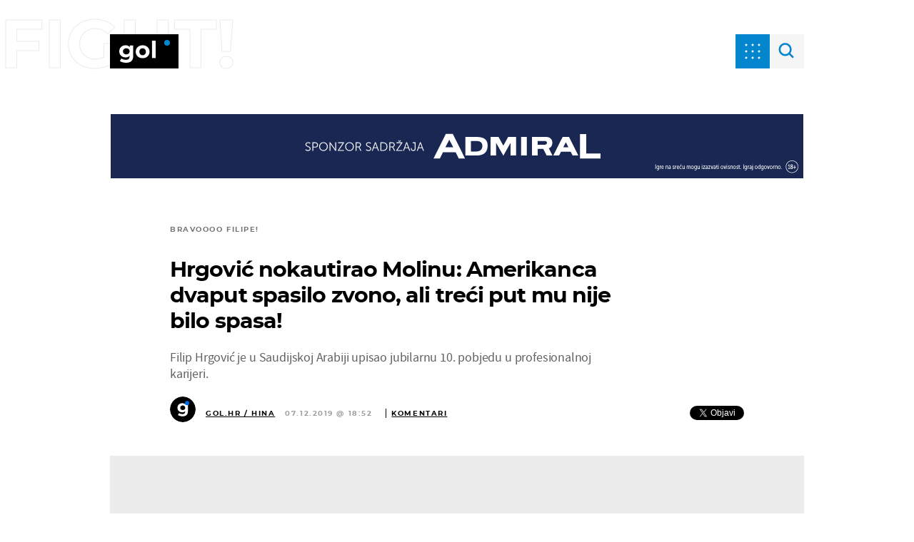

--- FILE ---
content_type: application/javascript
request_url: https://html-load.com/script/gol.dnevnik.hr.js?hash=-1030037919
body_size: 199980
content:
// 
//# sourceMappingURL=[data-uri]
(function(){(function(d,L){const AI=a2L,x=d();while(!![]){try{const Q=-parseInt(AI(0x9ae))/0x1*(-parseInt(AI(0x71d))/0x2)+parseInt(AI(0xf3e))/0x3+-parseInt(AI(0xff9))/0x4+-parseInt(AI(0xea1))/0x5+-parseInt(AI(0x6b8))/0x6+parseInt(AI(0xce2))/0x7*(parseInt(AI(0x9dc))/0x8)+-parseInt(AI(0x39a))/0x9*(-parseInt(AI(0x51f))/0xa);if(Q===L)break;else x['push'](x['shift']());}catch(A){x['push'](x['shift']());}}}(a2d,0xe98e6),((()=>{const pc=a2L;var d={0x2197:(A,X,F)=>{'use strict';const Ag=a2L;F['d'](X,{'A':()=>j});let V='',E=Ag(0x86f);try{var b;V=null!==(b=document[Ag(0xfa6)][Ag(0x71f)](Ag(0x797)))&&void 0x0!==b?b:Ag(0xc69);const s=document[Ag(0xfa6)][Ag(0x71f)](Ag(0x8fb))||document[Ag(0xfa6)][Ag(0x71f)](Ag(0x55a));s&&(E=new URL(s,window[Ag(0x1001)][Ag(0xd9c)])[Ag(0xc4f)]);}catch(I){}const j={'version':Ag(0x1010),'sdkVersion':V,'endpoint':E,'env':Ag(0x6d0),'debug':!0x1,'sentrySampleRatio':0.05};},0x385:(A,X,F)=>{'use strict';const Ak=a2L;F['d'](X,{'EW':()=>k,'R0':()=>I,'WH':()=>b,'qj':()=>j,'w4':()=>W,'z3':()=>g});var V=F(0xd17);const E={'appendChild':Node[Ak(0x100a)][Ak(0x6e3)],'insertBefore':Node[Ak(0x100a)][Ak(0xd50)]};function b(p,P){const AW=Ak;P[AW(0xb2d)]?E[AW(0xd50)][AW(0x687)](P[AW(0x71e)],p,P[AW(0xb2d)]):E[AW(0x6e3)][AW(0x687)](P[AW(0x549)],p);}function j(p){const Ap=Ak;E[Ap(0x6e3)][Ap(0x687)](document[Ap(0x3b1)],p);}function I(p){const AP=Ak,P=document[AP(0x5ed)](p[AP(0x610)]);for(const Y of p[AP(0x718)]())P[AP(0x44c)](Y,p[AP(0x71f)](Y));return P[AP(0xf9f)]=p[AP(0xf9f)],P;}function g(){const Ae=Ak;try{if(null!=window[Ae(0xa5a)][Ae(0xa61)]&&Ae(0xf84)===window[Ae(0xa5a)][Ae(0xa61)][Ae(0xf84)][Ae(0x92c)])return!0x0;}catch(p){}return!0x1;}const k=async()=>{const Ao=Ak;if(!navigator[Ao(0x804)])return!0x0;try{await V['A'][Ao(0x29a)]()[Ao(0xa63)][Ao(0x687)](window,location[Ao(0xd9c)]);}catch(p){return!0x0;}return!0x1;},W=p=>{const AY=Ak;try{const P=new CSSStyleSheet();P[AY(0x54e)](AY(0x31e));const Y=P[AY(0xb18)][0x0][AY(0x10ed)];P[AY(0xb18)][0x0][AY(0x10ed)]=p;const T=P[AY(0xb18)][0x0][AY(0x10ed)];return T===Y||T[AY(0xbbc)]()===p[AY(0xbbc)]()?p:T;}catch(w){return p;}};},0x4d9:(X,F,V)=>{'use strict';const AT=a2L;V['d'](F,{'FA':()=>q,'H4':()=>U,'Ki':()=>d0,'jy':()=>R});var j=V(0x2126),I=V(0x1e87),W=V(0x1b6c),P=V(0x6),Y=V(0xabf),T=V(0x10be),K=V(0xd17),z=V(0x2c0);let B,G;const H=AT(0x884),N=AT(0x29f);let D=0x0;function M(){const Ac=AT;return![Ac(0x5ad),Ac(0xbc7)][Ac(0xdb2)](d1=>location[Ac(0xe5e)][Ac(0x5da)](d1))&&!window[Ac(0x6cc)];}function q(){const Aw=AT;return I['A'][Aw(0x29a)](N)||D[Aw(0xf13)]();}async function U(d1){const AK=AT;return AK(0xd0c)===I['A'][AK(0x29a)](AK(0xbe4),!0x1)||!(!(window[AK(0x1001)][AK(0x4ea)]+window[AK(0x1001)][AK(0x86b)])[AK(0xc90)](AK(0xf28))&&AK(0xd0c)!==I['A'][AK(0x29a)](AK(0xf28),!0x1))||(void 0x0!==B?B:M()&&(0x0,T['aX'])()?(B=!0x0,C(d1)[AK(0x352)](d2=>{const Az=AK;let [d3,d4]=d2;B=d3,D=d4,I['A'][Az(0xa7e)](N,D[Az(0xf13)]()),(0x0,T['uD'])(d3);}),!0x0):([B,D]=await C(d1),I['A'][AK(0xa7e)](N,D[AK(0xf13)]()),(0x0,T['uD'])(B),B));}async function R(d1){const Au=AT;return Au(0xd0c)===I['A'][Au(0x29a)](Au(0xbe4),!0x1)||(void 0x0!==G?G:M()&&![Au(0x685),Au(0xbc7)][Au(0xdb2)](d2=>location[Au(0xe5e)][Au(0x5da)](d2))&&Au(0xd0c)===I['A'][Au(0x29a)](H)?(J(d1)[Au(0x352)](d2=>{const AB=Au;G=d2,I['A'][AB(0xa7e)](H,d2[AB(0xf13)]());}),!0x0):(G=await J(d1),I['A'][Au(0xa7e)](H,G[Au(0xf13)]()),G));}async function C(d1){return await(async function(){const AG=a2L;let d2=!0x1;try{const d3=document[AG(0x5ed)](AG(0x7ce));d3[AG(0x44c)]('id',AG(0x3dc)),document[AG(0x3b1)][AG(0x6e3)](d3),d3[AG(0x44c)](AG(0xb66),AG(0x5c5));const d4=['ad',AG(0x110e),AG(0x3dc),AG(0xe12),AG(0xe45),AG(0xcf9),AG(0xcba),AG(0xb92),AG(0x386),AG(0x723),AG(0x5bf),AG(0x316),AG(0xc03),AG(0x279),AG(0xea5),AG(0x439),AG(0x80b),AG(0x35a),AG(0xede)];for(const d5 of d4){d3[AG(0x1039)]=d5,await(0x0,P['c'])(d7=>setTimeout(d7,0x1));const d6=window[AG(0xc45)](d3);if(AG(0xa2a)===d6[AG(0xe59)]||AG(0xa72)===d6[AG(0x74d)]){j['A'][AG(0x2c5)](AG(0x115e)),d2=!0x0;break;}}document[AG(0x3b1)][AG(0x96f)](d3);}catch(d7){j['A'][AG(0x2c5)](AG(0x10d6)[AG(0xd8e)](d7));}return d2;}())?[!0x0,0x1]:await(async function(){const Av=a2L,d2=XMLHttpRequest[Av(0xf13)]();return!(!d2[Av(0xc90)](Av(0xdf0))||!d2[Av(0xc90)](Av(0x5ee)))&&(j['A'][Av(0x2c5)](Av(0x5be)),!0x0);}())?[!0x0,0x2]:await async function(d2){const AH=a2L,d3=[];if(d2){for(const d5 of d2)AH(0xa9f)===d5[AH(0xfe1)]&&d3[AH(0x9e5)]({'url':d5[AH(0xc05)]});}const d4=window[AH(0x1001)][AH(0xe5e)][AH(0x5da)](AH(0xfd7));return d4?d3[AH(0x9e5)]({'url':AH(0xe49)}):(d3[AH(0x9e5)]({'url':AH(0x7cc),'mustIncludeStrings':[AH(0xe45)],'mustExcludeStrings':[AH(0xfb6)]}),W['A'][AH(0xf9e)]()||d3[AH(0x9e5)]({'url':AH(0x503),'mustIncludeStrings':[AH(0x436)],'mustExcludeStrings':[AH(0xfb6)]})),(await Promise[AH(0x52e)]([...d3[AH(0x115b)](d6=>O(d6[AH(0xc05)],d6[AH(0xd85)],d6[AH(0xef9)])),d4?S():Z()]))[AH(0xdb2)](d6=>d6);}(d1)?[!0x0,0x3]:[!0x1,0x0];}async function J(d1){const Ay=AT;return!await async function(d2){const Af=a2L,d3=d2[Af(0xb31)]||[],d4=await Promise[Af(0x52e)](d2[Af(0xc05)][Af(0x115b)](async d5=>{const AN=Af;try{return await(0x0,P['c'])((d6,d7)=>{const Aa=a2L;if(Aa(0xc53)===d2[Aa(0xfe1)]){const d8=new XMLHttpRequest();d8[Aa(0xbc3)](Aa(0xd29),()=>{const Al=Aa;0x4===d8[Al(0xc89)]&&(d8[Al(0x46b)]>=0xc8&&d8[Al(0x46b)]<0x12c||d3[Al(0xc90)](d8[Al(0x46b)])?d6():d7());}),d8[Aa(0xbc3)](Aa(0x710),()=>d7()),d8[Aa(0x66a)](Aa(0x1da),d5),d8[Aa(0x725)]();}else{if(Aa(0x4a5)===d2[Aa(0xfe1)]){if(W['A'][Aa(0xfd3)]())O(d5)[Aa(0x352)](d9=>d9?d7():d6())[Aa(0xda0)](d7);else{const d9=new Image();d9[Aa(0xbc3)](Aa(0x5e0),()=>d6()),d9[Aa(0xbc3)](Aa(0x710),()=>d7()),d9[Aa(0x55a)]=d5;}}else{if(Aa(0xbc0)===d2[Aa(0xfe1)]){const dd=document[Aa(0x5ed)](Aa(0xbc0));dd[Aa(0xbc3)](Aa(0x5e0),()=>d6()),dd[Aa(0xbc3)](Aa(0x710),()=>d7()),dd[Aa(0x55a)]=d5,document[Aa(0x3b1)][Aa(0x6e3)](dd);}}}}),!0x0;}catch(d6){return(0x0,Y['I1'])()?(j['A'][AN(0x2c5)](AN(0x57a)[AN(0xd8e)](d2[AN(0xc05)])),!0x0):(j['A'][AN(0x2c5)](AN(0x73e)[AN(0xd8e)](d2[AN(0xc05)],AN(0xfbd))),!0x1);}}));return d4[0x0]!==d4[0x1];}(null!=d1?d1:{'type':Ay(0x4a5),'url':[Ay(0xe34),Ay(0x4fc)]});}async function O(d1){const AD=AT;let d2=arguments[AD(0xb38)]>0x1&&void 0x0!==arguments[0x1]?arguments[0x1]:[],d3=arguments[AD(0xb38)]>0x2&&void 0x0!==arguments[0x2]?arguments[0x2]:[];try{const d4=await K['A'][AD(0x29a)]()[AD(0xa63)][AD(0x687)](window,d1);if(d4[AD(0x48a)])return!0x0;if(null===d4[AD(0x613)]&&AD(0xb99)===d4[AD(0xfe1)])return!0x0;if(d4[AD(0x46b)]<0xc8||d4[AD(0x46b)]>=0x12c)return!0x0;const d5=await d4[AD(0xaa3)]();if(0x0===d5[AD(0xb38)])return!0x0;if(!d2[AD(0x3f0)](d6=>d5[AD(0xc90)](d6)))return!0x0;if(d3[AD(0xdb2)](d6=>d5[AD(0xc90)](d6)))return!0x0;}catch(d6){return(0x0,Y['I1'])()?(j['A'][AD(0x2c5)](AD(0x1f6)[AD(0xd8e)](d1)),!0x1):(j['A'][AD(0x2c5)](AD(0x53d)[AD(0xd8e)](d1,AD(0xb15))),!0x0);}return!0x1;}async function S(){const Ar=AT,d1=document[Ar(0x5ed)](Ar(0x932)),d2=await(0x0,P['c'])((d3,d4)=>{const AM=Ar;var d5;d1[AM(0xb66)][AM(0x3f1)](AM(0x565),'0'),d1[AM(0xb66)][AM(0x3f1)](AM(0x24d),'0'),d1[AM(0xb66)][AM(0x3f1)](AM(0x74d),AM(0xa72)),d1[AM(0xb66)][AM(0x3f1)](AM(0x1023),AM(0xa2a)),document[AM(0x3b1)][AM(0x6e3)](d1);const d6=null===(d5=z['A'][AM(0x29a)](window)[AM(0x10c6)][AM(0x29a)][AM(0x687)](d1,window))||void 0x0===d5?void 0x0:d5[AM(0xade)];if(!d6)return d3(!0x1);d6[AM(0xcc2)][AM(0x66a)](),d6[AM(0xcc2)][AM(0xca8)](AM(0xb80)),d6[AM(0xcc2)][AM(0xb43)]();const d7=d6[AM(0xcc2)][AM(0x5ed)](AM(0xbc0));d7[AM(0x44c)](AM(0x55a),AM(0xe49)),d7[AM(0xbc3)](AM(0x5e0),()=>d3(!0x1)),d7[AM(0xbc3)](AM(0x710),()=>d3(!0x0)),d6[AM(0xcc2)][AM(0x3b1)][AM(0x6e3)](d7);});return d1[Ar(0x582)](),d2;}async function Z(){const Aq=AT,d1=document[Aq(0x5ed)](Aq(0x932)),d2=await(0x0,P['c'])((d3,d4)=>{const At=Aq;var d5;d1[At(0xb66)][At(0x3f1)](At(0x565),'0'),d1[At(0xb66)][At(0x3f1)](At(0x24d),'0'),d1[At(0xb66)][At(0x3f1)](At(0x74d),At(0xa72)),d1[At(0xb66)][At(0x3f1)](At(0x1023),At(0xa2a)),document[At(0x3b1)][At(0x6e3)](d1);const d6=null===(d5=z['A'][At(0x29a)](window)[At(0x10c6)][At(0x29a)][At(0x687)](d1,window))||void 0x0===d5?void 0x0:d5[At(0xade)];if(!d6)return d3(!0x0);d6[At(0xcc2)][At(0x66a)](),d6[At(0xcc2)][At(0xca8)](At(0xb80)),d6[At(0xcc2)][At(0xb43)]();const d7=d6[At(0xcc2)][At(0x5ed)](At(0xbc0));d7[At(0x44c)](At(0x55a),At(0x7cc)),d7[At(0xbc3)](At(0x5e0),()=>{const AU=At;try{var d8;const d9=d6[AU(0xe45)];if(!d9)return d3(!0x0);if(!(null===(d8=Object[AU(0xb3b)](d9,AU(0xc63)))||void 0x0===d8?void 0x0:d8[AU(0xa7e)]))return d3(!0x0);d3(!0x1);}catch(dd){return d3(!0x0);}}),d7[At(0xbc3)](At(0x710),()=>d3(!0x0)),d6[At(0xcc2)][At(0x3b1)][At(0x6e3)](d7);});return d1[Aq(0x582)](),d2;}function d0(){const AR=AT,d1=I['A'][AR(0x29a)](AR(0xeda),!0x1,AR(0xc48));return!!d1&&!!d1[AR(0x78b)](',')[0x4];}},0x1b6c:(A,X,F)=>{'use strict';const AC=a2L;F['d'](X,{'A':()=>V});class V{static[AC(0xf84)](){const AJ=AC;try{if(null!=window[AJ(0xa5a)][AJ(0xa61)]&&AJ(0xf84)===window[AJ(0xa5a)][AJ(0xa61)][AJ(0xf84)][AJ(0x92c)])return!0x0;}catch(E){}return!0x1;}static[AC(0xf9e)](){const Ah=AC;try{if(V[Ah(0xf84)]())return!0x1;const E=navigator[Ah(0xa9a)][Ah(0xbbc)](),i=[Ah(0x9c0)];return![Ah(0x114a),Ah(0xda8),Ah(0x746),Ah(0x66d),Ah(0xfc5),Ah(0xa83),Ah(0x25f),Ah(0xa19),Ah(0x7fb),Ah(0x973),Ah(0x61e),Ah(0xdba),Ah(0xf60)][Ah(0xdb2)](b=>E[Ah(0xc90)](b))&&i[Ah(0xdb2)](b=>E[Ah(0xc90)](b));}catch(b){}return!0x1;}static[AC(0x9d5)](){const AO=AC;try{if(V[AO(0xf84)]())return!0x1;const E=navigator[AO(0xa9a)][AO(0xbbc)]();if(E[AO(0xc90)](AO(0xfc9))||E[AO(0xc90)](AO(0xd45)))return!0x0;const i=[AO(0x7fb)];return![AO(0x114a),AO(0xda8),AO(0x746),AO(0x66d),AO(0xfc5),AO(0xa83),AO(0x25f),AO(0xa19),AO(0x973),AO(0x61e),AO(0xdba),AO(0xf60)][AO(0xdb2)](b=>E[AO(0xc90)](b))&&i[AO(0xdb2)](b=>E[AO(0xc90)](b));}catch(b){}return!0x1;}static[AC(0xfd3)](){const AS=AC;try{const E=navigator[AS(0xa9a)][AS(0xbbc)]();return E[AS(0xc90)](AS(0x250))&&E[AS(0xc90)](AS(0xdc6));}catch(i){}return!0x1;}static[AC(0xbcc)](){const Am=AC;try{return navigator[Am(0xa9a)][Am(0xbbc)]()[Am(0xc90)](Am(0xe75));}catch(E){}return!0x1;}static[AC(0xc1c)](){const AZ=AC;return navigator[AZ(0xa9a)][AZ(0xbbc)]()[AZ(0xc90)](AZ(0xf46));}}},0x1e99:(A,X,F)=>{'use strict';const X0=a2L;F['d'](X,{'H$':()=>g,'Tq':()=>I,'fd':()=>k});var V=F(0x1e87);const E=X0(0xfe8),b=0x927c0,j=()=>{const X1=X0,W=V['A'][X1(0x29a)](E);if(W)try{const p=Date[X1(0x9e9)](),P=JSON[X1(0x7a0)](atob(W))[X1(0xad5)](Y=>Y[X1(0xf97)]+b>p);V['A'][X1(0xa7e)](E,btoa(JSON[X1(0xfec)](P)));}catch(Y){}},I=()=>!window[X0(0x1001)][X0(0xe5e)][X0(0x5da)](X0(0xbc7)),g=W=>{const X2=X0;j();const p=V['A'][X2(0x29a)](E);if(p)try{const P=JSON[X2(0x7a0)](atob(p)),Y=Date[X2(0x9e9)](),T=P[X2(0xe78)](w=>w[X2(0xc05)]===W);if(!T||T[X2(0xf97)]+b<Y)return;return T[X2(0x215)];}catch(w){return;}},k=(W,p)=>{const X3=X0;j();const P=V['A'][X3(0x29a)](E);try{const Y=P?JSON[X3(0x7a0)](atob(P)):[],T=Y[X3(0x99e)](w=>w[X3(0xc05)]===W);-0x1!==T?(Y[T][X3(0x215)]=p,Y[T][X3(0xf97)]=Date[X3(0x9e9)]()):Y[X3(0x9e5)]({'url':W,'timestamp':Date[X3(0x9e9)](),'blocked':p}),V['A'][X3(0xa7e)](E,btoa(JSON[X3(0xfec)](Y)));}catch(w){}};},0x5c5:(A,X,F)=>{'use strict';const Xb=a2L;F['d'](X,{'A1':()=>Y,'AG':()=>o,'M5':()=>B,'VE':()=>u,'VL':()=>p,'vR':()=>c,'z9':()=>W});var n=F(0x81),V=F(0x2197),E=F(0x2c0),i=F(0x380),b=F(0x1a13),j=F(0x13a3),s=F(0x2126),I=F(0x1b6c),g=F(0xe8e),k=F(0x1e99);function W(G){const X4=a2L,v=null==G?void 0x0:G[X4(0x115b)]((H,f)=>({'autoRecovery':H,'configIndex':f}))[X4(0xad5)](H=>{const X5=X4;let {autoRecovery:f}=H;return f[X5(0xe79)];})[X4(0xe78)](H=>{const X6=X4;let {autoRecovery:f}=H;if(!f[X6(0x1054)])return!0x0;try{if(eval(f[X6(0x1054)][X6(0xc6e)]))return!0x0;}catch(a){s['A'][X6(0x2c5)](X6(0xce6),a);}return!0x1;});return v;}function p(G,v,H){const X7=a2L;try{const f=(0x0,n['Wq'])({'protectUrlContext':v,'url':H,'kind':n['MN'][X7(0xb95)],'endpoint':V['A'][X7(0x1064)]}),a=X7(0x8c7)[X7(0xd8e)](f,'\x22]');if(!E['A'][X7(0x29a)](G)[X7(0xb47)][X7(0x687)](G[X7(0xcc2)][X7(0x3b1)],a)){const l=G[X7(0xcc2)][X7(0x5ed)](X7(0x426));l[X7(0xbe9)]=X7(0xfd1),l['as']=X7(0xbc0),E['A'][X7(0x29a)](G)[X7(0x1082)][X7(0xa7e)][X7(0x687)](l,f),G[X7(0xcc2)][X7(0x3b1)][X7(0x6e3)](l);}}catch(N){}}const P=[];let e=!0x1;function o(G,v,H){const X8=a2L;P[X8(0x9e5)](H),e||(e=!0x0,function f(){const X9=X8,a=P[X9(0x7bb)]();if(!a)return void(e=!0x1);const l=G[X9(0xcc2)][X9(0x5ed)](X9(0xbc0));l[X9(0x55a)]=(0x0,n['Wq'])({'protectUrlContext':v,'url':a[X9(0x55a)],'kind':n['MN'][X9(0xb95)],'endpoint':V['A'][X9(0x1064)]});for(const {name:N,value:y}of Array[X9(0xdaa)](a[X9(0xf0c)]))X9(0x55a)!==N&&l[X9(0x44c)](N,y);a[X9(0x8f5)]||a[X9(0x1022)]?(l[X9(0xbc3)](X9(0x5e0),()=>{const Xd=X9;a[Xd(0x49f)](new Event(Xd(0x5e0)));}),l[X9(0xbc3)](X9(0x710),()=>{const XL=X9,D=new Event(XL(0x710));D[XL(0xe50)]=!0x0,a[XL(0x49f)](D);}),G[X9(0xcc2)][X9(0x3b1)][X9(0x6e3)](l),f()):(l[X9(0xbc3)](X9(0x5e0),()=>{const Xx=X9;a[Xx(0x49f)](new Event(Xx(0x5e0))),f();}),l[X9(0xbc3)](X9(0x710),()=>{const XQ=X9,D=new Event(XQ(0x710));D[XQ(0xe50)]=!0x0,a[XQ(0x49f)](D),f();}),G[X9(0xcc2)][X9(0x3b1)][X9(0x6e3)](l));}());}async function Y(G,v,H){const XA=a2L;if(!(0x0,k['Tq'])())return await T(G,v,H);const f=(0x0,k['H$'])(H);if(void 0x0!==f)return T(G,v,H)[XA(0x352)](l=>{(0x0,k['fd'])(H,l);}),f;const a=await T(G,v,H);return(0x0,k['fd'])(H,a),a;}async function T(G,v,H){const XX=a2L;if(I['A'][XX(0x9d5)]()&&I['A'][XX(0xc1c)]())return await(0x0,g['p'])(v,H);const f=G[XX(0xcc2)][XX(0x5ed)](XX(0x426));f[XX(0xbe9)]=XX(0xfd1),f['as']=XX(0xbc0),E['A'][XX(0x29a)](G)[XX(0x1082)][XX(0xa7e)][XX(0x687)](f,H);const a=new Promise(l=>{const XF=XX;f[XF(0xbc3)](XF(0x5e0),()=>{const Xn=XF;try{G[Xn(0xcc2)][Xn(0x3b1)][Xn(0x96f)](f);}catch(N){}l(!0x1);}),f[XF(0xbc3)](XF(0x710),()=>{const XV=XF;try{G[XV(0xcc2)][XV(0x3b1)][XV(0x96f)](f);}catch(N){}l(!0x0);});});return G[XX(0xcc2)][XX(0x3b1)][XX(0x6e3)](f),a;}function c(G,v,H){const XE=a2L;if(H[XE(0xd9c)]&&H[XE(0xbdb)]instanceof Element&&!H[XE(0xbdb)][XE(0xb21)]){H[XE(0xbdb)][XE(0xb21)]=!0x0;const f=(0x0,n['Wq'])({'protectUrlContext':G,'url':H[XE(0xd9c)],'kind':n['MN'][XE(0x8b9)],'endpoint':V['A'][XE(0x1064)]}),a=v[XE(0xcc2)][XE(0x5ed)](XE(0x426));Array[XE(0xdaa)](H[XE(0xbdb)][XE(0xf0c)])[XE(0xbbb)](l=>{const Xi=XE;a[Xi(0x44c)](l[Xi(0x92c)],l[Xi(0xa4f)]);}),E['A'][XE(0x29a)](v)[XE(0x1082)][XE(0xa7e)][XE(0x687)](a,f),a[XE(0xb21)]=!0x0,H[XE(0xbdb)][XE(0xe28)](XE(0x48e),a);}}const w=[Xb(0xb85),Xb(0x62d),Xb(0x975),Xb(0x953),Xb(0xd27),Xb(0x8ac),Xb(0x72a),Xb(0x1003),Xb(0x3d1),Xb(0x50a),Xb(0x4d5),Xb(0x43a)],K=0x3,z=G=>{const Xj=Xb;var v;if(Xj(0xa2a)!==G[Xj(0xb66)][Xj(0xe59)]||!G[Xj(0xe60)][Xj(0xc90)](Xj(0x6b4)))return!0x1;if(G[Xj(0xe60)][Xj(0xb38)]>0x2710)return!0x0;const H=null!==(v=G[Xj(0x10ed)])&&void 0x0!==v?v:'';return w[Xj(0xad5)](f=>H[Xj(0xc90)](f))[Xj(0xb38)]>=K;},u=(G,v,H)=>{const Xs=Xb,f=U=>(0x0,i['Bo'])(v,U),N=U=>(0x0,i['pI'])(v,U),y=U=>(0x0,i['yu'])(v,U);try{for(const U of Array[Xs(0xdaa)](H))if(U instanceof CSSStyleRule){if(!0x0!==U[Xs(0xb21)]){var D;if(!z(U)||null!==(D=v[Xs(0xab2)])&&void 0x0!==D&&D[Xs(0xdb2)](R=>{const XI=Xs;var C;return null===(C=U[XI(0x10ed)])||void 0x0===C?void 0x0:C[XI(0xc90)](R);})){var M,q;const R=(0x0,b['Qw'])({'protectUrlContext':G,'selector':null!==(M=U[Xs(0x10ed)])&&void 0x0!==M?M:'','idFilter':C=>(0x0,i['Bo'])(v,C),'attributeFilter':C=>(0x0,i['yu'])(v,C)});U[Xs(0x10ed)]=null!==(q=U[Xs(0x10ed)])&&void 0x0!==q&&q[Xs(0xc90)](Xs(0x103c))?R:''[Xs(0xd8e)](U[Xs(0x10ed)],',')[Xs(0xd8e)](R);}for(let C=0x0;C<U[Xs(0xb66)][Xs(0xb38)];C++){const J=U[Xs(0xb66)][C],h=U[Xs(0xb66)][J];Xs(0xe1f)==typeof h&&h[Xs(0xc90)](Xs(0x61f))&&(U[Xs(0xb66)][J]=(0x0,b['oY'])({'protectUrlContext':G,'value':h,'idFilter':f,'urlFilter':N,'attributeFilter':y}));}}u(G,v,U[Xs(0xb18)]),U[Xs(0xb21)]=!0x0;}else(U instanceof CSSMediaRule||U instanceof CSSSupportsRule)&&(!0x0!==U[Xs(0xb21)]&&u(G,v,U[Xs(0xb18)]),U[Xs(0xb21)]=!0x0);}catch(O){}},B=(G,v,H)=>{const Xg=Xb;if(!(H instanceof Element))return;const f=E['A'][Xg(0x29a)](window)[Xg(0x265)][Xg(0x29a)][Xg(0x687)](H);if((0x0,i['ts'])(v,f)){const M=E['A'][Xg(0x29a)](window)[Xg(0x332)][Xg(0x29a)][Xg(0x687)](H),q=Xg(0xd23)+(0x0,j['md'])(f[Xg(0xbbc)]()),U=new RegExp('<'[Xg(0xd8e)](f[Xg(0xbbc)](),Xg(0xeb2)),'gi'),R=new RegExp('</'[Xg(0xd8e)](f[Xg(0xbbc)](),'>'),'gi'),C=M[Xg(0x5eb)](U,'<'[Xg(0xd8e)](q,'$1'))[Xg(0x5eb)](R,'</'[Xg(0xd8e)](q,'>'));E['A'][Xg(0x29a)](window)[Xg(0x332)][Xg(0xa7e)][Xg(0x687)](H,C);}const l=E['A'][Xg(0x29a)](window)[Xg(0x64a)][Xg(0x29a)][Xg(0x687)](H);(0x0,i['Bo'])(v,l)&&E['A'][Xg(0x29a)](window)[Xg(0x64a)][Xg(0xa7e)][Xg(0x687)](H,(0x0,j['md'])(l));const N=E['A'][Xg(0x29a)](window)[Xg(0xa3c)][Xg(0x29a)][Xg(0x687)](H);for(const J of Array[Xg(0xdaa)](N))(0x0,i['Bo'])(v,J)&&(N[Xg(0x5e8)]((0x0,j['md'])(J)),N[Xg(0x582)](J));const y=E['A'][Xg(0x29a)](window)[Xg(0x9cc)][Xg(0x29a)][Xg(0x687)](H);for(const h of Array[Xg(0xdaa)](y))if((0x0,i['yu'])(v,h[Xg(0x92c)])){const O=Xg(0x5e6)+(0x0,j['md'])(h[Xg(0x92c)][Xg(0xa6b)](0x5)[Xg(0xbbc)]());E['A'][Xg(0x29a)](window)[Xg(0xd84)][Xg(0x687)](H,O,h[Xg(0xa4f)]),E['A'][Xg(0x29a)](window)[Xg(0x802)][Xg(0x687)](H,h[Xg(0x92c)]);}else(0x0,i['v5'])(v,h[Xg(0x92c)],h[Xg(0xa4f)])&&E['A'][Xg(0x29a)](window)[Xg(0xd84)][Xg(0x687)](H,h[Xg(0x92c)],(0x0,j['md'])(h[Xg(0xa4f)]));if(H instanceof HTMLAnchorElement){const S=E['A'][Xg(0x29a)](window)[Xg(0xc07)][Xg(0x687)](H,Xg(0xd9c));if(S&&!(0x0,n['EW'])(S))try{const m=new URL(S)[Xg(0xe5e)];(v[Xg(0xf1d)][Xg(0xdb2)](Z=>Z[Xg(0x24c)](S))||v[Xg(0x781)][Xg(0xdb2)](Z=>m[Xg(0x5da)](Z)))&&E['A'][Xg(0x29a)](window)[Xg(0xd84)][Xg(0x687)](H,Xg(0xd9c),(0x0,n['Wq'])({'protectUrlContext':G,'url':S,'kind':n['MN'][Xg(0x3d6)],'endpoint':V['A'][Xg(0x1064)]}));}catch(Z){}}const D=H[Xg(0x718)]()[Xg(0xad5)](d0=>d0[Xg(0xc90)](Xg(0x42c)));D[Xg(0xb38)]>0x0&&D[Xg(0xbbb)](d0=>{const Xk=Xg;H[Xk(0xad3)](d0);});};},0x71:(A,X,F)=>{'use strict';F['d'](X,{'mM':()=>j});const V=0x1f40,E=0x32,b=0x1;async function j(I,g){const Xc=a2L,{enableGpp:k=!0x1}=g||{},W=await function(P){const {tcfTimeoutMs:Y=V,requireTcString:T=!0x0}=P||{};return new Promise(async(w,K)=>{const Xe=a2L;try{var z,u;await(function(){const XW=a2L;let H=arguments[XW(0xb38)]>0x0&&void 0x0!==arguments[0x0]?arguments[0x0]:V;return new Promise((f,N)=>{const Xp=XW,y=Date[Xp(0x9e9)](),D=()=>{const XP=Xp;XP(0xffd)!=typeof window[XP(0x6fe)]?Date[XP(0x9e9)]()-y>H?N(new Error(XP(0xdb8))):setTimeout(D,E):f(window[XP(0x6fe)]);};D();});}(Y));let B=!0x1;const G=H=>!(!H||Xe(0x5f1)!==H[Xe(0x73c)]&&Xe(0x26e)!==H[Xe(0x73c)]||T&&!H[Xe(0x5c1)]),v=(H,f)=>{const Xo=Xe;if(f&&!B&&G(H)){B=!0x0;try{var N,y;null===(N=(y=window)[Xo(0x6fe)])||void 0x0===N||N[Xo(0x687)](y,Xo(0x94c),0x2,()=>{},H[Xo(0x2d8)]);}catch{}w(H);}};null===(z=(u=window)[Xe(0x6fe)])||void 0x0===z||z[Xe(0x687)](u,Xe(0xbc3),0x2,v),setTimeout(()=>{const XY=Xe;B||K(new Error(XY(0xd5c)));},Y);}catch(H){K(H);}});}();if(!function(P){const XT=a2L;var Y,T;return!!(null!==(Y=null===(T=P[XT(0x8c2)])||void 0x0===T?void 0x0:T[XT(0xa97)])&&void 0x0!==Y?Y:{})[b];}(W))throw new Error(Xc(0x995));let p;if(k)try{p=await(function(){const Xw=Xc;let P=arguments[Xw(0xb38)]>0x0&&void 0x0!==arguments[0x0]?arguments[0x0]:0x1770;return new Promise((Y,T)=>{const XK=Xw,c=Date[XK(0x9e9)](),w=()=>{const Xz=XK;Xz(0xffd)!=typeof window[Xz(0x96d)]?Date[Xz(0x9e9)]()-c>P?T(new Error(Xz(0x20d))):setTimeout(w,E):((()=>{const Xu=Xz;try{var K,z,u,B;null===(K=(z=window)[Xu(0x96d)])||void 0x0===K||K[Xu(0x687)](z,Xu(0xbc3),(G,v)=>{const XB=Xu;v&&G&&(XB(0xf87)===G[XB(0x1128)]||XB(0x662)===G[XB(0x1128)])&&Y(G);}),null===(u=(B=window)[Xu(0x96d)])||void 0x0===u||u[Xu(0x687)](B,Xu(0x257),(G,v)=>{const XG=Xu;v&&G&&Y({'eventName':XG(0xd05),'data':G});});}catch{}})());};w();});}());}catch(P){console[Xc(0x729)](P);}return{'result':await Promise[Xc(0x1077)](I({'tcData':W,'gppInfo':p})),'tcData':W,'gppInfo':p};}},0x2126:(A,X,F)=>{'use strict';const Xv=a2L;F['d'](X,{'A':()=>v});var V,E=F(0x1cbf),j=F(0x81),I=F(0xc72),k=F(0x941),W=F(0x2197),P=F(0x1e87),Y=F(0x17f6),T=F(0x385),w=F(0x4d9),K=F(0x12e6),z=F(0x1fa9);const B=Xv(0x2b7);var G=function(N){const XH=Xv;return N[N[XH(0x77a)]=0x0]=XH(0x77a),N[N[XH(0x7d8)]=0x1]=XH(0x7d8),N[N[XH(0x1111)]=0x2]=XH(0x1111),N;}(G||{});class v{constructor(N){const Xf=Xv;var D=this;let M=arguments[Xf(0xb38)]>0x1&&void 0x0!==arguments[0x1]?arguments[0x1]:G[Xf(0x1111)],q=arguments[Xf(0xb38)]>0x2&&void 0x0!==arguments[0x2]?arguments[0x2]:'',U=arguments[Xf(0xb38)]>0x3&&void 0x0!==arguments[0x3]?arguments[0x3]:[];this[Xf(0xea0)]=N,this[Xf(0x31a)]=M,this[Xf(0x4db)]=q,this[Xf(0x4f9)]=U,(0x0,E['A'])(this,Xf(0x236),function(R){const Xa=Xf;for(var C=arguments[Xa(0xb38)],J=new Array(C>0x1?C-0x1:0x0),O=0x1;O<C;O++)J[O-0x1]=arguments[O];return{'level':R,'timestamp':Date[Xa(0x9e9)](),'inventoryId':D[Xa(0x4db)],'args':J};}),(0x0,E['A'])(this,Xf(0x3e7),()=>{const Xl=Xf;window[Xl(0xbc3)](Xl(0x711),R=>{const XN=Xl;if(R[XN(0x9df)]&&R[XN(0x9df)][XN(0x8a4)]===B){if(this[XN(0x31a)]===G[XN(0x7d8)])return H({'inventoryId':this[XN(0x4db)],...R[XN(0x9df)]});if(this[XN(0x31a)]===G[XN(0x77a)]&&R[XN(0x9df)][XN(0x4db)]){if(XN(0x2c5)===R[XN(0x9df)][XN(0x618)])return v[XN(0x2c5)]('['[XN(0xd8e)](R[XN(0x9df)][XN(0x4db)],']'),...R[XN(0x9df)][XN(0xd25)]);if(XN(0x729)===R[XN(0x9df)][XN(0x618)])return v[XN(0x729)]('['[XN(0xd8e)](R[XN(0x9df)][XN(0x4db)],']'),...R[XN(0x9df)][XN(0xd25)]);if(XN(0x710)===R[XN(0x9df)][XN(0x618)])return v[XN(0x710)](R[XN(0x9df)][XN(0x710)],'['[XN(0xd8e)](R[XN(0x9df)][XN(0x4db)],']'),...R[XN(0x9df)][XN(0xd25)]);}}});}),(0x0,E['A'])(this,Xf(0x1074),()=>{const XD=Xf,R=async()=>{const Xy=a2L;if(Xy(0x10b1)!==window[Xy(0x1001)][Xy(0x86b)]&&Xy(0xb72)!==window[Xy(0x1001)][Xy(0x86b)])return;window[Xy(0x1001)][Xy(0x86b)]='';const C=prompt(Xy(0x9f9));if(Xy(0xb9d)===C)return this[Xy(0x4f9)][Xy(0xbbb)](Z=>console[Xy(0xda9)](...Z[Xy(0xd25)]));if(Xy(0xb72)!==C)return;const J=prompt(Xy(0x1161)),O=prompt(Xy(0x711)),S=await v[Xy(0x229)](Xy(0x66c),null!=J?J:Xy(0x9f4),null!=O?O:Xy(0x9f4));alert(Xy(0x8bb)),window[Xy(0x66a)](Xy(0x8f6)[Xy(0xd8e)](S));};window[XD(0xbc3)](XD(0xd62),R),window[XD(0x9ad)](R,0xbb8);}),M===G[Xf(0x77a)]&&this[Xf(0x1074)](),M!==G[Xf(0x77a)]&&M!==G[Xf(0x7d8)]||this[Xf(0x3e7)]();}static[Xv(0x2c5)](){const Xr=Xv;this[Xr(0x353)]();for(var N=arguments[Xr(0xb38)],D=new Array(N),M=0x0;M<N;M++)D[M]=arguments[M];const q=this[Xr(0x47f)][Xr(0x236)](Xr(0x2c5),...D);if(this[Xr(0x47f)][Xr(0x31a)]!==G[Xr(0x77a)])return H(q);this[Xr(0x47f)][Xr(0x4f9)][Xr(0x9e5)](q),(W['A'][Xr(0x2c5)]||Xr(0xd0c)===P['A'][Xr(0x29a)](Xr(0x4a2),!0x1))&&console[Xr(0xda9)](...D);}static[Xv(0x729)](){const XM=Xv;this[XM(0x353)]();for(var N=arguments[XM(0xb38)],D=new Array(N),M=0x0;M<N;M++)D[M]=arguments[M];const q=this[XM(0x47f)][XM(0x236)](XM(0x729),...D);if(this[XM(0x47f)][XM(0x31a)]!==G[XM(0x77a)])return H(q);this[XM(0x47f)][XM(0x4f9)][XM(0x9e5)](q),(W['A'][XM(0x2c5)]||XM(0xd0c)===P['A'][XM(0x29a)](XM(0x4a2),!0x1))&&console[XM(0x729)](...D);}static[Xv(0x710)](N){const Xq=Xv;this[Xq(0x353)]();for(var D=arguments[Xq(0xb38)],M=new Array(D>0x1?D-0x1:0x0),q=0x1;q<D;q++)M[q-0x1]=arguments[q];const U=this[Xq(0x47f)][Xq(0x236)](Xq(0x710),[N,...M]);if(U[Xq(0x710)]=N,this[Xq(0x47f)][Xq(0x31a)]!==G[Xq(0x77a)])return H(U);this[Xq(0x47f)][Xq(0x4f9)][Xq(0x9e5)](U),(W['A'][Xq(0x2c5)]||Xq(0xd0c)===P['A'][Xq(0x29a)](Xq(0x4a2),!0x1))&&console[Xq(0x710)](N,...M);}static[Xv(0x587)](N,D){const Xt=Xv;return this[Xt(0x353)](),v[Xt(0x2c5)](Xt(0x587),N,D),v[Xt(0x2c5)](Xt(0xf50),(0x0,Y['j'])()),v[Xt(0x229)](N,D,D);}static async[Xv(0x229)](N,D,M){const XU=Xv;this[XU(0x353)]();const q=this[XU(0x47f)][XU(0x4f9)][XU(0x115b)](J=>({...J,'timestamp':Math[XU(0x6c4)](J[XU(0xf97)]/0x3e8)})),U=k['A'][XU(0x7eb)](JSON[XU(0xfec)](q)),R=await(0x0,K['C8'])(this[XU(0x47f)][XU(0xea0)],W['A'][XU(0x1064)])?(0x0,K['XV'])(W['A'][XU(0x1064)],0x0):W['A'][XU(0x1064)],C=new URL(''[XU(0xd8e)](R,XU(0x292)));return C[XU(0x6df)][XU(0x912)](XU(0x86a),W['A'][XU(0x86a)]),C[XU(0x6df)][XU(0x912)](XU(0xfe1),N),C[XU(0x6df)][XU(0x912)](XU(0x294),D),C[XU(0x6df)][XU(0x912)](XU(0x711),M),C[XU(0x6df)][XU(0x912)](XU(0xc05),location[XU(0xd9c)]),C[XU(0x6df)][XU(0x912)](XU(0x567),(0x0,T['z3'])()[XU(0xf13)]()),C[XU(0x6df)][XU(0x912)](XU(0xe4c),(await(0x0,w['H4'])())[XU(0xf13)]()),C[XU(0x6df)][XU(0x912)](XU(0x6f0),z['A'][XU(0xd2c)](0x10,0x10)),(await I['G'][XU(0x234)](XU(0xbb7),(0x0,j['Wq'])({'protectUrlContext':this[XU(0x47f)][XU(0xea0)],'url':C,'endpoint':R}),U))[XU(0x613)];}}V=v,(0x0,E['A'])(v,Xv(0x47f),void 0x0),(0x0,E['A'])(v,Xv(0x673),N=>V[Xv(0x47f)]=new V(N,G[Xv(0x77a)])),(0x0,E['A'])(v,Xv(0x2a0),(N,D)=>V[Xv(0x47f)]=new V(N,G[Xv(0x7d8)],D)),(0x0,E['A'])(v,Xv(0x353),()=>{const XR=Xv;V[XR(0x47f)]||(V[XR(0x47f)]=new V({'version':'v9','originalHostname':'_'}));});const H=N=>{const XC=Xv;let D=window;for(;D!==window[XC(0x761)][XC(0xade)];){D=D[XC(0x79f)][XC(0xade)];try{N[XC(0x8a4)]=B,D[XC(0x63c)](N,'*');}catch(M){}}};},0x10b1:(A,X,F)=>{'use strict';F['d'](X,{'I':()=>I,'i':()=>s});var n=F(0x2197),V=F(0x120e),E=F(0x13a3),i=F(0x81),b=F(0x739),j=F(0x2126);const s=()=>{const XJ=a2L;try{const k='ybfq969wurululup8ufur9icu79wu39e,9wurq9iu7ufou8u7uqou989wu39z969wuru89icuqo9wu39iu9qo,9w9iuru9uyo9i9wu3969wdu7unurcuj9wu39z9wurd9rou9uqou94dujouqujc924zu99wuw33uw,9wc9rgu89icuqo9wu39iu9qo,9wouqouj9ifurunulupoufur9icu79wu39p49e9e9ki95iux9p9euxux9pu49k59pu4,9wc9rauju9ouyc9r9iou9od9wu3kurup9ro,9w9rzu7qupdgululup891dulu99wu3kurup9ro,9wc9raf9wu39iu9qo,9wu8u7quj9iu989wu39waf9w,9wuqou99rcu7uj9wu39wuqut495459e9w3';if(0x12===k[XJ(0xb38)])return null;const W=(0x0,V['OC'])(decodeURI(k));if(!W)throw XJ(0x794);return W;}catch(p){const P=XJ(0x690)[XJ(0xd8e)](p);return j['A'][XJ(0x710)](P),(0x0,b['Pf'])(P,new URL(n['A'][XJ(0x1064)])[XJ(0xe5e)],async o=>await j['A'][XJ(0x587)](XJ(0xab7),o)),null;}},I=(k,W,p,P)=>{const Xh=a2L;k[Xh(0xad5)](o=>Xh(0x52e)===o[Xh(0xf52)]||Xh(0x10d5)===o[Xh(0xf52)]&&W||Xh(0xb1b)===o[Xh(0xf52)]&&W&&p||Xh(0x34c)===o[Xh(0xf52)]&&!W)[Xh(0xbbb)](o=>(Y=>{const XO=Xh;try{const T=Y[XO(0x1095)][XO(0x5eb)](/\{\{\s*url\((.*?)\)\s*\}\}/g,(c,w)=>(0x0,i['Wq'])({'protectUrlContext':P,'url':w,'endpoint':n['A'][XO(0x1064)]}))[XO(0x5eb)](/\{\{\s*id\((.*?)\)\s*\}\}/g,(c,w)=>(0x0,E['md'])(w));Y[XO(0xcd7)]&&g(T),Y[XO(0xbff)]&&window[XO(0x9ad)](()=>g(T),Y[XO(0xbff)][XO(0x49d)]),Y[XO(0x1f9)]&&window[XO(0xbc3)](Y[XO(0x1f9)][XO(0xfe1)],()=>g(T));}catch(c){console[XO(0x710)](c);}})(o));},g=k=>{const XS=a2L;try{eval(k);}catch(W){n['A'][XS(0x2c5)]&&console[XS(0x710)](XS(0xe3d),W);}};},0x1c09:(A,X,F)=>{'use strict';const Xm=a2L;F['d'](X,{'N2':()=>o,'je':()=>Y,'lD':()=>e});var n=F(0x2126),V=F(0xd17);const E=Xm(0x10fe),i={'querySelectorAll':()=>[]},b={'postMessage':()=>null,'document':i,'parent':window};function j(){const XZ=Xm;safe[XZ(0x10c3)]();const T=Object[XZ(0xb3b)](HTMLIFrameElement[XZ(0x100a)],XZ(0xe0a));Object[XZ(0x770)](HTMLIFrameElement[XZ(0x100a)],XZ(0xe0a),{'get':function(){const F0=XZ;if(this[F0(0xea4)](E))return b;for(var w=arguments[F0(0xb38)],K=new Array(w),z=0x0;z<w;z++)K[z]=arguments[z];return T[F0(0x29a)][F0(0x687)](this,...K);}});const c=Object[XZ(0xb3b)](HTMLIFrameElement[XZ(0x100a)],XZ(0x326));Object[XZ(0x770)](HTMLIFrameElement[XZ(0x100a)],XZ(0x326),{'get':function(){const F1=XZ;if(this[F1(0xea4)](E))return i;for(var w=arguments[F1(0xb38)],K=new Array(w),z=0x0;z<w;z++)K[z]=arguments[z];return c[F1(0x29a)][F1(0x687)](this,...K);}});}function s(T){const F2=Xm;T[F2(0x44c)](E,'');}function I(){const F3=Xm,T=navigator[F3(0xa9a)][F3(0xbbc)]();return![F3(0x114a),F3(0xda8),F3(0x746),F3(0x66d),F3(0xfc5),F3(0x25f)][F3(0xdb2)](c=>T[F3(0xc90)](c))&&[F3(0x7fb),F3(0x9c0)][F3(0xdb2)](c=>T[F3(0xc90)](c));}function g(T,c){return generateSafePromise((w,K)=>{const F4=a2L;let z=0x0;T[F4(0xbbb)](u=>{const F5=F4;u[F5(0x352)](B=>{const F6=F5;c(B)&&w(!0x0),++z===T[F6(0xb38)]&&w(!0x1);})[F5(0xda0)](K);});});}function k(T){const F7=Xm,c=/__#\{(.*?)\}#__/gi,w=[];let K=0x0,z=null;for(;null!==(z=c[F7(0xcad)](T));)w[F7(0x9e5)](T[F7(0xa6b)](K,z[F7(0x24f)])),w[F7(0x9e5)](W(z[0x1])),K=z[F7(0x24f)]+z[0x0][F7(0xb38)];return w[F7(0x9e5)](T[F7(0xa6b)](K)),w[F7(0x329)]('');}function W(T){const F8=Xm;try{const c=eval(T);return null===c?F8(0x9f4):void 0x0===c?F8(0x2e7):c[F8(0xf13)]();}catch(w){return console[F8(0x710)](w),w[F8(0xf13)]();}}function p(T){const F9=Xm;[F9(0x5ad),F9(0x858),F9(0x31d),F9(0x3ce),F9(0x864),F9(0xe48),F9(0x7ee),F9(0x668),F9(0x895),F9(0x8cf),F9(0x5f6)][F9(0xdb2)](c=>location[F9(0xe5e)][F9(0x5da)](c))&&Object[F9(0x770)](T,F9(0x327),{'get':function(){return 0x8;}});}const P=(T,c,w)=>{const Fd=Xm;let K={'targeting':{}};const z={'addService':()=>z,'defineSizeMapping':()=>z,'getAdUnitPath':()=>T,'getOutOfPage':()=>Fd(0x2c4)===c,'getResponseInformation':()=>z,'getSlotElementId':()=>w,'setCollapseEmptyDiv':()=>z,'setConfig':u=>(K={...K,...u},z),'getConfig':u=>K[u],'setTargeting':(u,B)=>(K[Fd(0x286)][u]=B,z),'clearTargeting':()=>(K[Fd(0x286)]={},z),'getTargeting':u=>{const FL=Fd;var B;return null!==(B=K[FL(0x286)][u])&&void 0x0!==B?B:[];},'getTargetingKeys':()=>Object[Fd(0x872)](K[Fd(0x286)]),'getTargetingMap':()=>K[Fd(0x286)],'setForceSafeFrame':u=>z};return z;};function e(T){const Fx=Xm;window[Fx(0xc1a)]=window[Fx(0xc1a)]||{},window[Fx(0xc1a)][Fx(0xab6)]=window[Fx(0xc1a)][Fx(0xab6)]||[];const c=function(){const FQ=Fx,w=window[FQ(0xc1a)][FQ(0xb6e)];window[FQ(0xc1a)][FQ(0xb6e)]=function(K,z){const FA=FQ;if(z===window[FA(0xc1a)][FA(0xa4b)][FA(0x34f)][FA(0xd0d)]||T[FA(0xdb2)](v=>K[FA(0xbbc)]()[FA(0xc90)](v[FA(0xbbc)]())))return n['A'][FA(0x2c5)](FA(0x81c),K),P(K,FA(0x2c4),FA(0xbcf));for(var u=arguments[FA(0xb38)],B=new Array(u>0x2?u-0x2:0x0),G=0x2;G<u;G++)B[G-0x2]=arguments[G];return w[FA(0x687)](this,K,z,...B);};};try{window[Fx(0xc1a)][Fx(0xab6)][Fx(0xaf5)](c);}catch(w){n['A'][Fx(0x710)](Fx(0x985)+w),window[Fx(0xc1a)][Fx(0xab6)][Fx(0x9e5)](c),window[Fx(0xc1a)][Fx(0xab6)][Fx(0x9e5)](()=>{const FX=Fx,K=window[FX(0xc1a)][FX(0xf7e)]()[FX(0xf6d)]()[FX(0xad5)](z=>z[FX(0xe2c)]())[FX(0xad5)](z=>z[FX(0xcb5)]()[FX(0xbbc)]()[FX(0xc90)](FX(0xbcf)));K[FX(0xb38)]>0x0&&(n['A'][FX(0x2c5)](FX(0xd91)+K[FX(0x115b)](z=>z[FX(0xcb5)]())[FX(0x329)](',\x20')),window[FX(0xc1a)][FX(0x10a5)](K));});}}function o(T){const FF=Xm;if(0x0===T[FF(0xb38)])return;window[FF(0xc1a)]=window[FF(0xc1a)]||{},window[FF(0xc1a)][FF(0xab6)]=window[FF(0xc1a)][FF(0xab6)]||[];const c=function(){const Fn=FF,w=window[Fn(0xc1a)][Fn(0x41f)];window[Fn(0xc1a)][Fn(0x41f)]=function(K,z,u){const FV=Fn,B=T[FV(0xad5)](f=>K[FV(0xc90)](f));if(B[FV(0xb38)]>0x0)return n['A'][FV(0x2c5)](FV(0xb3f),K,FV(0xd49),B[FV(0x329)](',\x20'),']'),P(K,z,u);for(var G=arguments[FV(0xb38)],v=new Array(G>0x3?G-0x3:0x0),H=0x3;H<G;H++)v[H-0x3]=arguments[H];return w[FV(0x687)](this,K,z,u,...v);};};try{window[FF(0xc1a)][FF(0xab6)][FF(0xaf5)](c);}catch(w){n['A'][FF(0x710)](FF(0x985)+w),window[FF(0xc1a)][FF(0xab6)][FF(0x9e5)](c),window[FF(0xc1a)][FF(0xab6)][FF(0x9e5)](()=>{const FE=FF,K=window[FE(0xc1a)][FE(0xf7e)]()[FE(0xf6d)]()[FE(0xad5)](z=>T[FE(0xdb2)](u=>z[FE(0xcb5)]()[FE(0xc90)](u)));K[FE(0xb38)]>0x0&&(n['A'][FE(0x2c5)](FE(0xafd)+K[FE(0x115b)](z=>z[FE(0xcb5)]())[FE(0x329)](',\x20')),window[FE(0xc1a)][FE(0x10a5)](K));});}}function Y(){const Fi=Xm;(arguments[Fi(0xb38)]>0x0&&void 0x0!==arguments[0x0]?arguments[0x0]:[Fi(0xc24)])[Fi(0xbbb)](T=>{const Fb=Fi;window[T]=window[T]||{},window[T][Fb(0xaf3)]=window[T][Fb(0xaf3)]||[],window[T][Fb(0xaf3)][Fb(0x9e5)](function(){const Fs=Fb,c=function(w){const Fj=a2L;try{w&&Fj(0xffd)==typeof w[Fj(0xb96)]&&(n['A'][Fj(0x2c5)](Fj(0xef2)[Fj(0xd8e)](T),w[Fj(0xb96)]),setTimeout(()=>w[Fj(0xb96)]([]),0x0)),n['A'][Fj(0x2c5)](Fj(0x313)[Fj(0xd8e)](T),w);}catch(K){n['A'][Fj(0x710)](Fj(0x23b)[Fj(0xd8e)](T),K);}return Promise[Fj(0x1077)]({'bids':[],'timedOut':[],'auctionId':null});};c[Fs(0x886)]=function(w){const FI=Fs;return FI(0xffd)!=typeof w||n['A'][FI(0x2c5)](''[FI(0xd8e)](T,FI(0xc46))[FI(0xd8e)](w)),w;},window[T][Fs(0xca9)]=c,window[T][Fs(0x46c)]=function(){const Fg=Fs;n['A'][Fg(0x2c5)](Fg(0x935)[Fg(0xd8e)](T,Fg(0x623)));},window[T][Fs(0xdf2)]=function(){const Fk=Fs;n['A'][Fk(0x2c5)](Fk(0x935)[Fk(0xd8e)](T,Fk(0x76a)));},window[T][Fs(0x7ea)]=function(){const FW=Fs;return n['A'][FW(0x2c5)](FW(0x935)[FW(0xd8e)](T,FW(0x47c))),{};};});});}},0x10be:(A,X,F)=>{'use strict';const Fp=a2L;F['d'](X,{'aX':()=>b,'uD':()=>j});var V=F(0x1e87);const E=Fp(0x1d2);function b(){const FP=Fp,s=V['A'][FP(0x29a)](E);return s?FP(0xd0c)===s:void 0x0;}function j(s){const Fe=Fp;V['A'][Fe(0xa7e)](E,s[Fe(0xf13)]());}},0x739:(A,X,F)=>{'use strict';const Fu=a2L;F['d'](X,{'Pf':()=>P});var V=F(0x2197),E=F(0x385),b=F(0x1b6c),j=F(0x17f6),I=F(0x1e87),k=F(0x36c),W=F(0x469);function P(G,v,H){try{!async function(N,y,D){const Fo=a2L;try{if(await B())return;T();const q=Math[Fo(0x7ac)]()<V['A'][Fo(0xab9)]?await D(N):'';document[Fo(0x3b1)][Fo(0x759)]='',document[Fo(0x613)][Fo(0x759)]='',console[Fo(0x710)](Fo(0xa14)[Fo(0xd8e)](N)),document[Fo(0x613)][Fo(0xb66)][Fo(0xb9c)]=Fo(0xa72);let U=!0x1;window[Fo(0xbc3)](Fo(0x711),J=>{const FY=Fo;FY(0x100e)===J[FY(0x9df)]&&(U=!0x0);});const R=(0x0,k['B'])(q,N),C=setInterval(()=>{const FT=Fo;if(!document[FT(0x1108)](R))return clearInterval(C);const J=R[FT(0xca1)]();FT(0xa2a)!==getComputedStyle(R)[FT(0xe59)]&&0x0!==J[FT(0x565)]&&0x0!==J[FT(0x24d)]||(clearInterval(C),Y(N,y));},0x3e8);if(b['A'][Fo(0xf9e)]()||b['A'][Fo(0x9d5)]()){var M;const J=(0x0,j['j'])(),O=Math[Fo(0x5fb)](0xbb8,0x5*(null!==(M=null==J?void 0x0:J[Fo(0xd87)])&&void 0x0!==M?M:0x0));setTimeout(()=>{const Fc=Fo;document[Fc(0x1108)](R)&&!U&&(clearInterval(C),Y(N,y));},O);}}catch(S){Y(N,y);}}(G,v,H);}catch(N){Y(G,v);}}function Y(G,v){const FK=a2L;try{T();const H=decodeURIComponent(escape(atob(((()=>{const Fw=a2L,N=navigator[Fw(0x2b5)][Fw(0xbbc)]();return N[Fw(0x401)]('fr')?Fw(0xf1a):N[Fw(0x401)]('ko')?Fw(0x1134):Fw(0x8ca);})()))));FK(0xffd)!=typeof confirm||!0x1!==confirm(H)?location[FK(0xd9c)]=FK(0x917)[FK(0xd8e)](btoa(G),FK(0x9b7))[FK(0xd8e)](v,FK(0x4e0))[FK(0xd8e)](btoa(location[FK(0xd9c)])):location[FK(0x2ba)]();}catch(N){location[FK(0xd9c)]=FK(0xa43)[FK(0xd8e)](v);}}function T(){const Fz=a2L;I['A'][Fz(0xa7e)](Fz(0xbfb),String(Date[Fz(0x9e9)]()));}let w=!0x1;window[Fu(0xbc3)](Fu(0xb39),()=>{w=!0x0;},{'capture':!0x0});const K=Date[Fu(0x9e9)]();let z=!0x1;const B=async()=>{const FB=Fu;if(z)return!0x0;z=!0x0;try{if(await(0x0,E['EW'])())return!0x0;try{var G;const v=(0x0,j['j'])();if(v[FB(0xfbc)]>0x3e8||v[FB(0xd87)]>0x1f4)return!0x0;const H=null===(G=navigator[FB(0x380)])||void 0x0===G?void 0x0:G[FB(0x4cd)];if(H&&H>0x2bc&&H%0x19==0x0)return!0x0;}catch(N){}if(Date[FB(0x9e9)]()-K>0xea60)return!0x0;if(void 0x0===window[FB(0x490)]?await(0x0,W['y'])(0x64):await(0x0,W['$'])(0x64),w)return!0x0;if(location[FB(0x1155)][FB(0xc90)](FB(0xa46))&&navigator[FB(0xa9a)][FB(0xc90)](FB(0x105c)))return!0x0;if(location[FB(0x1155)][FB(0xc90)](FB(0xd2d))&&(function(){const FG=FB;try{if(null!=window[FG(0xa5a)][FG(0xa61)]&&FG(0xf84)===window[FG(0xa5a)][FG(0xa61)][FG(0xf84)][FG(0x92c)])return!0x0;}catch(y){}return!0x1;}()))return!0x0;}catch(y){}return!0x1;};},0x36c:(A,X,F)=>{'use strict';F['d'](X,{'B':()=>E});var V=F(0x2197);function E(b){const Fv=a2L;let j=arguments[Fv(0xb38)]>0x1&&void 0x0!==arguments[0x1]?arguments[0x1]:'';const s=document[Fv(0x5ed)](Fv(0x932)),I=V['A'][Fv(0x1064)][Fv(0xc90)]('//')?V['A'][Fv(0x1064)][Fv(0x78b)]('//')[0x1]:V['A'][Fv(0x1064)];let g=Fv(0x8f9);g+=Fv(0xc93)+b,g+=Fv(0xe4f)+btoa(j),g+=Fv(0x9b7)+I,g+=Fv(0x4e0)+btoa(location[Fv(0xd9c)]),s[Fv(0x55a)]=g,s[Fv(0x44c)](Fv(0xb66),Fv(0x491)),document[Fv(0x613)][Fv(0x6e3)](s);const k=W=>{const FH=Fv;var p;FH(0x1135)===W[FH(0x9df)]&&(null===(p=s[FH(0x549)])||void 0x0===p||p[FH(0x96f)](s),document[FH(0x613)][FH(0xb66)][FH(0xf7a)](FH(0xb9c)),window[FH(0x94c)](FH(0x711),k));};return addEventListener(Fv(0x711),k),s;}},0x313:(A,X,F)=>{'use strict';const Ff=a2L;F['d'](X,{'A':()=>g});var V=F(0x1cbf),E=F(0x81),b=F(0x2c0),j=F(0x1fa9),I=F(0x6);class g{static[Ff(0xd99)](k){const Fa=Ff;if(!k[Fa(0x71e)])return 0x0;let W;for(W=0x0;W<k[Fa(0x71e)][Fa(0x1158)][Fa(0xb38)]&&k[Fa(0x71e)][Fa(0x1158)][W]!==k;W++);return W;}static[Ff(0x5f2)](){const Fl=Ff;let k=arguments[Fl(0xb38)]>0x0&&void 0x0!==arguments[0x0]?arguments[0x0]:window;try{return k[Fl(0x58d)]!==k[Fl(0x761)];}catch(W){return!0x0;}}static[Ff(0x41c)](){const FN=Ff;if(void 0x0!==g[FN(0x81a)])return g[FN(0x81a)];if(!g[FN(0x5f2)]())return g[FN(0x81a)]=!0x1,!0x1;if(window[FN(0x1001)][FN(0xd9c)][FN(0x401)](FN(0x1154))||(0x0,E['EW'])(window[FN(0x1001)][FN(0xd9c)]))return g[FN(0x81a)]=!0x0,!0x0;try{if((window[FN(0x1001)][FN(0xd9c)][FN(0xc90)]('#')?window[FN(0x1001)][FN(0xd9c)][FN(0xa6b)](0x0,window[FN(0x1001)][FN(0xd9c)][FN(0xb12)]('#')):window[FN(0x1001)][FN(0xd9c)])===(window[FN(0x79f)][FN(0x1001)][FN(0xd9c)][FN(0xc90)]('#')?window[FN(0x79f)][FN(0x1001)][FN(0xd9c)][FN(0xa6b)](0x0,window[FN(0x79f)][FN(0x1001)][FN(0xd9c)][FN(0xb12)]('#')):window[FN(0x79f)][FN(0x1001)][FN(0xd9c)]))return g[FN(0x81a)]=!0x0,!0x0;}catch(k){}return g[FN(0x81a)]=!0x1,!0x1;}static[Ff(0x721)](){const Fy=Ff;if(!this[Fy(0x5f2)]())return!0x1;try{return window[Fy(0x79f)][Fy(0x1001)][Fy(0xd9c)],!0x1;}catch(k){return!0x0;}}static[Ff(0x1088)](k){const FD=Ff,W=FD(0x23f);let p=k[W];return p||(p=j['A'][FD(0x1039)](),k[W]=p),p;}static[Ff(0xe46)](k){const Fr=Ff,W=document[Fr(0x5ed)](Fr(0xbc0)),p=b['A'][Fr(0x29a)]()[Fr(0x9cc)][Fr(0x29a)][Fr(0x687)](k);for(let P=0x0;P<p[Fr(0xb38)];P++){const Y=p[P];b['A'][Fr(0x29a)]()[Fr(0xd84)][Fr(0x687)](W,Y[Fr(0x92c)],Y[Fr(0xa4f)]);}return b['A'][Fr(0x29a)]()[Fr(0x402)][Fr(0xa7e)][Fr(0x687)](W,b['A'][Fr(0x29a)]()[Fr(0x402)][Fr(0x29a)][Fr(0x687)](k)),W;}static[Ff(0x10ab)](k,W){const FM=Ff;W[FM(0xb2d)]?b['A'][FM(0x29a)]()[FM(0xa94)][FM(0x687)](W[FM(0x549)],k,W[FM(0xb2d)]):b['A'][FM(0x29a)]()[FM(0xd39)][FM(0x687)](W[FM(0x549)],k);}static async[Ff(0x102b)](k,W){const Fq=Ff;if(b['A'][Fq(0x29a)]()[Fq(0xc07)][Fq(0x687)](k,Fq(0x55a))&&!b['A'][Fq(0x29a)]()[Fq(0xc07)][Fq(0x687)](k,Fq(0x8f5))){const p=(0x0,I['c'])(P=>{const Ft=Fq;b['A'][Ft(0x29a)]()[Ft(0x583)][Ft(0x687)](k,Ft(0x5e0),()=>{P();}),b['A'][Ft(0x29a)]()[Ft(0x583)][Ft(0x687)](k,Ft(0x710),()=>{P();});});return W[Fq(0x71e)][Fq(0x88f)](k,W),p;}return W[Fq(0x71e)][Fq(0x88f)](k,W),(0x0,I['c'])(P=>P());}static async[Ff(0xdf1)](k,W){const FU=Ff;if(b['A'][FU(0x29a)]()[FU(0xc07)][FU(0x687)](W,FU(0x55a))&&!b['A'][FU(0x29a)]()[FU(0xc07)][FU(0x687)](W,FU(0x8f5))){const p=(0x0,I['c'])(P=>{const FR=FU;b['A'][FR(0x29a)]()[FR(0x583)][FR(0x687)](W,FR(0x5e0),()=>{P();}),b['A'][FR(0x29a)]()[FR(0x583)][FR(0x687)](W,FR(0x710),()=>{P();});});return b['A'][FU(0x29a)]()[FU(0xd39)][FU(0x687)](k,W),p;}return b['A'][FU(0x29a)]()[FU(0xd39)][FU(0x687)](k,W),(0x0,I['c'])(P=>P());}}(0x0,V['A'])(g,Ff(0x81a),void 0x0);},0x1e87:(A,X,F)=>{'use strict';const FC=a2L;F['d'](X,{'A':()=>b});var V=F(0x1cbf),E=F(0x71);class b{static[FC(0x528)](s){const FJ=FC;this[FJ(0x9d1)]=s;}static[FC(0x29a)](s){const Fh=FC;let I=!(arguments[Fh(0xb38)]>0x1&&void 0x0!==arguments[0x1])||arguments[0x1],g=arguments[Fh(0xb38)]>0x2&&void 0x0!==arguments[0x2]?arguments[0x2]:Fh(0xc48);try{return I&&(s=j(s)),window[g][Fh(0xac6)](s);}catch(k){return'';}}static[FC(0xa7e)](s,I){const FO=FC;let g=!(arguments[FO(0xb38)]>0x2&&void 0x0!==arguments[0x2])||arguments[0x2],k=arguments[FO(0xb38)]>0x3&&void 0x0!==arguments[0x3]?arguments[0x3]:FO(0xc48);try{if(g&&(s=j(s)),!this[FO(0x9d1)])return window[k][FO(0xe76)](s,I);(0x0,E['mM'])(W=>{const FS=FO;let {tcData:p,gppInfo:P}=W;window[k][FS(0xe76)](s,I);})[FO(0xda0)](W=>{});}catch(W){}}static[FC(0x582)](s){const Fm=FC;let I=!(arguments[Fm(0xb38)]>0x1&&void 0x0!==arguments[0x1])||arguments[0x1],g=arguments[Fm(0xb38)]>0x2&&void 0x0!==arguments[0x2]?arguments[0x2]:Fm(0xc48);try{return I&&(s=j(s)),window[g][Fm(0xd70)](s);}catch(k){}}}(0x0,V['A'])(b,FC(0x9d1),!0x1);const j=s=>''[FC(0xd8e)](window[FC(0x1001)][FC(0x1155)],FC(0xb8b))[FC(0xd8e)](btoa(s));},0xabf:(A,X,F)=>{'use strict';F['d'](X,{'B3':()=>I,'I1':()=>E,'Nq':()=>j});let V=!0x1;function E(){return V;}const b=()=>{V=!0x0;};function j(){const FZ=a2L;window[FZ(0xbc3)](FZ(0xe06),b);}function I(){const n0=a2L;window[n0(0x94c)](n0(0xe06),b);}},0x17f6:(A,X,F)=>{'use strict';F['d'](X,{'j':()=>b});var V=F(0x2197),E=F(0x81);function b(){const n1=a2L;try{const j=performance[n1(0xc83)](n1(0x8c9));if(0x0===j[n1(0xb38)])return{'minRTT':0x0,'avgRTT':0x0,'maxRTT':0x0,'adshieldMinRTT':0x0,'adshieldAvgRTT':0x0,'adshieldMaxRTT':0x0};let [I,g,k,W]=[0x0,0x0,0x0,0x0],[P,Y,T,w,K,z]=[0x0,0x0,0x0,0x0,0x0,0x0];return j[n1(0xbbb)](B=>{const n2=n1;I++,g+=B[n2(0x7e0)],(0x0===P||P>B[n2(0x7e0)])&&(P=B[n2(0x7e0)]),T<B[n2(0x7e0)]&&(T=B[n2(0x7e0)]),B[n2(0x92c)][n2(0x401)](V['A'][n2(0x1064)])&&(0x0,E['EW'])(B[n2(0x92c)])&&(0x0,E['sH'])(B[n2(0x92c)])[n2(0xfac)][n2(0x401)](V['A'][n2(0x1064)])&&(k++,W+=B[n2(0x7e0)],(0x0===w||w>B[n2(0x7e0)])&&(w=B[n2(0x7e0)]),z<B[n2(0x7e0)]&&(z=B[n2(0x7e0)]));}),Y=g/I,K=W/k,{'minRTT':P,'avgRTT':Y,'maxRTT':T,'adshieldMinRTT':w,'adshieldAvgRTT':K,'adshieldMaxRTT':z};}catch(B){}return{'minRTT':0x0,'avgRTT':0x0,'maxRTT':0x0,'adshieldMinRTT':0x0,'adshieldAvgRTT':0x0,'adshieldMaxRTT':0x0};}},0xd17:(A,X,F)=>{'use strict';const n3=a2L;F['d'](X,{'A':()=>b});const V={'HTMLIFrameElement_contentWindow':()=>Object[n3(0xb3b)](HTMLIFrameElement[n3(0x100a)],n3(0xe0a)),'XMLHttpRequest_open':()=>j(window,n3(0x3c8),n3(0x66a)),'Window_decodeURIComponent':()=>j(window,n3(0xacc),n3(0xe17)),'Window_fetch':()=>j(window,n3(0xacc),n3(0xa9f)),'Element_setAttribute':()=>j(window,n3(0xc22),n3(0x44c)),'EventTarget_addEventListener':()=>j(window,n3(0xa0b),n3(0xbc3))},E=n3(0xc77)+window[n3(0x94a)](window[n3(0x1001)][n3(0xd9c)]),b={'get'(){const n4=n3;return this[n4(0x10c3)](),window[E];},'collectOne'(s){window[E]=window[E]||{},window[E][s]||(window[E][s]=V[s]());},'collect'(){const n5=n3;window[E]=window[E]||{};for(const [s,I]of Object[n5(0xabb)](V))window[E][s]||(window[E][s]=I());}};function j(s,I,g){const n6=n3;var k,W,p;return n6(0xade)===I[n6(0xbbc)]()?s[g]:n6(0xcc2)===I?null===(k=s[n6(0xcc2)])||void 0x0===k?void 0x0:k[g]:n6(0x105d)===I?null===(W=s[n6(0x105d)])||void 0x0===W?void 0x0:W[g]:null===(p=s[I])||void 0x0===p||null===(p=p[n6(0x100a)])||void 0x0===p?void 0x0:p[g];}},0x6:(A,X,F)=>{'use strict';F['d'](X,{'c':()=>E,'z':()=>V});let V=0x0;function E(i){const n7=a2L,b=(j,s)=>{V++,i(j,s);};return b[n7(0xf13)]=()=>n7(0x5dc),new Promise(b);}},0x469:(A,X,F)=>{'use strict';F['d'](X,{'$':()=>b,'y':()=>E});var V=F(0x6);const E=async j=>(0x0,V['c'])(s=>setTimeout(s,j)),b=async function(){const n8=a2L;let j=arguments[n8(0xb38)]>0x0&&void 0x0!==arguments[0x0]?arguments[0x0]:0x0;const s=Date[n8(0x9e9)]();if(!window[n8(0x490)])throw new Error(n8(0x114f));for(;s+j<Date[n8(0x9e9)]();)await(0x0,V['c'])((I,g)=>window[n8(0x490)](I));};},0xc72:(A,X,F)=>{'use strict';const nd=a2L;F['d'](X,{'G':()=>b});var V=F(0x6);class E{constructor(j,s){const n9=a2L;this[n9(0x46b)]=j,this[n9(0x613)]=s;}}class b{static[nd(0x234)](j,s){const nL=nd;let I=arguments[nL(0xb38)]>0x2&&void 0x0!==arguments[0x2]?arguments[0x2]:'';return(0x0,V['c'])((g,k)=>{const nx=nL;try{const W=new XMLHttpRequest();W[nx(0x90b)]=p=>{const nQ=nx;0x4===W[nQ(0xc89)]&&g(new E(W[nQ(0x46b)],W[nQ(0xd7d)]));},W[nx(0x66a)](j,s),W[nx(0x725)](I);}catch(p){k(p);}});}}},0xe8e:(A,X,F)=>{'use strict';F['d'](X,{'Y':()=>g,'p':()=>k});var V=F(0x2197),E=F(0xd17),b=F(0x81);let j=null,I=!0x1;function g(W){const nA=a2L;if(null===j){j=document[nA(0x5ed)](nA(0x932)),j[nA(0xb66)][nA(0x3f1)](nA(0x565),'0'),j[nA(0xb66)][nA(0x3f1)](nA(0x24d),'0'),j[nA(0xb66)][nA(0x3f1)](nA(0x74d),nA(0xa72)),j[nA(0xb66)][nA(0x3f1)](nA(0x1023),nA(0xa2a)),E['A'][nA(0x29a)]()[nA(0xd84)][nA(0x687)](j,nA(0x87e),nA(0xf10));const p=(0x0,b['Wq'])({'protectUrlContext':W,'url':V['A'][nA(0x1064)]+nA(0x64b),'endpoint':V['A'][nA(0x1064)]});E['A'][nA(0x29a)]()[nA(0xd84)][nA(0x687)](j,nA(0x1106),nA(0x3e6)[nA(0xd8e)](p,nA(0xd51)));const P=Y=>{const nX=nA;nX(0x468)===Y[nX(0x9df)][nX(0xfe1)]&&(I=!0x0,window[nX(0x94c)](nX(0x711),P));};window[nA(0xbc3)](nA(0x711),P),document[nA(0x7d1)][nA(0x6e3)](j);}return j;}const k=async(W,p)=>new Promise(async(P,Y)=>{const nF=a2L,T=g(W);for(;!I;)await new Promise(z=>setTimeout(z,0x7b));const w=E['A'][nF(0x29a)]()[nF(0x10c6)][nF(0x29a)][nF(0x687)](T,window);if(!w)return P(!0x0);const K=new MessageChannel();K[nF(0x9db)][nF(0x244)]=z=>{const nn=nF;P(z[nn(0x9df)]);},w[nF(0x63c)]({'type':nF(0xbe6),'src':p},'*',[K[nF(0xf82)]]);});},0x380:(A,X,F)=>{'use strict';const nV=a2L;F['d'](X,{'Bo':()=>w,'VS':()=>T,'pI':()=>K,'sU':()=>G,'ts':()=>v,'v5':()=>B,'xP':()=>H,'yu':()=>z});var V=F(0x81);const E=[nV(0xb93),nV(0x9fd),nV(0xbb5),nV(0xfff),nV(0x45a),nV(0xb64),nV(0x5b0),nV(0x988),nV(0x5c8),nV(0x664),nV(0x6a1),nV(0x775),nV(0x65e),nV(0x7bd),nV(0x58a),nV(0xcaa),nV(0x27a),nV(0x2e6),nV(0xdc0),nV(0xd63),nV(0x74e),nV(0xa07),nV(0x4fe),nV(0x221),nV(0x942),nV(0xda6),nV(0xee1),nV(0x263),nV(0x870),nV(0xbc1),nV(0x101b),nV(0xc1b),nV(0xcfa),nV(0x2f6),nV(0xbd4),nV(0x59f),nV(0x526),nV(0xf68),nV(0xda7),nV(0x9a6),nV(0xfee),nV(0xf4b),nV(0x106d),nV(0x50d),nV(0x8ab),nV(0x3a3),nV(0xc75),nV(0x81f),nV(0x3fa),nV(0x10e9),nV(0xff6),nV(0x6a8),nV(0x58a),nV(0xe39),nV(0x42d),nV(0x102d),nV(0x103e),nV(0xc2c),nV(0x84a),nV(0xc21),nV(0x464),nV(0x107e),nV(0x84d),nV(0xd61),nV(0xaf4),nV(0x300),nV(0xb1a),nV(0xe61),nV(0x36d),nV(0x20c),nV(0xd2a),nV(0x273),nV(0x848),nV(0x350),nV(0xa91),nV(0xe84),nV(0x249),nV(0x786),nV(0x3a5),nV(0x10f2),nV(0xf4b),nV(0x657),nV(0xa3e),nV(0x72d),nV(0x731),nV(0xf6e),nV(0x2eb),nV(0xce1),nV(0x8ec),nV(0xd72),nV(0x43f),nV(0x8fc),nV(0x4e4),nV(0xe08),nV(0x21c),nV(0x324),nV(0xe5d),nV(0x4c4),nV(0x24b),nV(0xa78),nV(0x2d2),nV(0x677),nV(0x8d3),nV(0x80e),nV(0xca5),nV(0x591),nV(0x83b),nV(0xae0),nV(0xb1c),nV(0xff4),nV(0x1070),nV(0x51d),nV(0x4fe),nV(0x826),nV(0x90a),nV(0x1149),nV(0xace),nV(0x65c),nV(0x534),nV(0x511),nV(0xcc6),nV(0x846),nV(0x823),nV(0x2e0),nV(0x453),nV(0x25a),nV(0x1156),nV(0xed7),nV(0x73d),nV(0x7af),nV(0x67c),nV(0xd2b),nV(0xc55),nV(0x671),nV(0xce9),nV(0x46f),nV(0xcb3),nV(0xb6d),nV(0x4b8),nV(0x54d),nV(0x7f5),nV(0xba3),nV(0x10ee),nV(0x892),nV(0x1dc),nV(0xe00),nV(0x4fb),nV(0x83a),nV(0x7ef),nV(0xe19),nV(0xc25),nV(0xcd2),nV(0xbdc),nV(0xfe3),nV(0x21d),nV(0x364),nV(0x91d),nV(0xa2c),nV(0xc31),nV(0xec9),nV(0x389),nV(0xcd0),nV(0x94d),nV(0xfe9),nV(0x5e3),nV(0x3bb),nV(0x9aa),nV(0x2ad),nV(0x916),nV(0x8b4),nV(0x6ad),nV(0xcbc),nV(0x669),nV(0xaee),nV(0xbe3),nV(0xf1c),nV(0xadd),nV(0xc23),nV(0xf01),nV(0x5c4),nV(0x6da),nV(0x3f6),nV(0x9cb),nV(0x5ca),nV(0x1016),nV(0x879),nV(0x57b),nV(0x1c9),nV(0x3c0),nV(0xd10),nV(0x112e),nV(0xdf5),nV(0x2de),nV(0x1157),nV(0x441),nV(0x8c0),nV(0x398),nV(0x773),nV(0x20a),nV(0x3ad),nV(0x5ca),nV(0xca3),nV(0x251),nV(0x76d),nV(0x291),nV(0x30e),nV(0x8d1),nV(0x42a),nV(0xb74),nV(0x518),nV(0xf89),nV(0x10a9),nV(0x787),nV(0xf33),nV(0x950),nV(0xfb8),nV(0x6c0),nV(0xcaf),nV(0x7ad),nV(0x9ed),nV(0x10a7),nV(0xe4b),nV(0x35b),nV(0x1035),nV(0x212),nV(0xe5f),nV(0x531),nV(0x1c6),nV(0x9d2),nV(0x866),nV(0x63f),nV(0xabc),nV(0x6dc),nV(0xfc3),nV(0x100f),nV(0x311),nV(0x106c),nV(0xe93),nV(0xe42),nV(0x9ca),nV(0xd26),nV(0x1056),nV(0xca6),nV(0x992),nV(0x4e9),nV(0xbaf),nV(0x996),nV(0x25d),nV(0x8e0),nV(0xaf8),nV(0x6b5),nV(0x6c8),nV(0xb22),nV(0x1142),nV(0xc9c),nV(0x5a2),nV(0xb7f),nV(0xe1c),nV(0xa84),nV(0xc8a),nV(0x926),nV(0xbd7),nV(0x6a3),nV(0x2a4),nV(0x2b9),nV(0xff3),nV(0xe89),nV(0x8a8),nV(0x451),nV(0xbad),nV(0xa4c),nV(0x4eb),nV(0xc5c)],j=[/ad\.doubleclick\.net\/searchads\/link\/click/,/google\.com\/recaptcha\/api2\/aframe/,/prebid/,/google\.com\/pagead\/1p-user-list/],I=[nV(0xb8c),nV(0x371),nV(0x105f),nV(0x513),nV(0x894),nV(0x8a9),'Ad',nV(0xcb0),nV(0xcd3),nV(0xc29),nV(0x98a),nV(0xe45),nV(0x10c2),nV(0x4e3),nV(0xd06),nV(0x55d),nV(0xc4a),nV(0x304),nV(0x310),nV(0x62e),nV(0x224),nV(0x488),nV(0x10d4),nV(0x700),nV(0x966),nV(0xe82),nV(0x5fe),nV(0x7db),nV(0x204),nV(0x10bc),nV(0x2f4),nV(0x7f0),nV(0xc26),nV(0x438),nV(0xbbe),nV(0x732),nV(0x88b),nV(0x782),nV(0x420),nV(0xb49),nV(0x9f7),nV(0x993),nV(0x10f4),nV(0x2a5),nV(0x972),nV(0x4ac),nV(0x699),nV(0xe10),nV(0x6bc),nV(0xed6),nV(0xd00),nV(0x5bc),nV(0xe67),nV(0x571),nV(0x288),nV(0xa1a),nV(0xc51),nV(0x960)],k=['ad',nV(0x355),'Ad',nV(0x57c)],W=[nV(0x4e8),nV(0x8f0),nV(0x2f0)],P=[],Y=[{'key':nV(0xcb8),'value':[nV(0x636)]}];function T(N){const nE=nV;var D,M,q,U,R,J,O,Z,d0,d1;const d2=[...k,...null!==(D=null==N?void 0x0:N['id'])&&void 0x0!==D?D:[]],d3=[...I,...null!==(M=null==N?void 0x0:N[nE(0xaf1)])&&void 0x0!==M?M:[]],d4=[...E,...null!==(q=null==N?void 0x0:N[nE(0x6ce)])&&void 0x0!==q?q:[]][nE(0xad5)](dx=>nE(0x548)!==dx),d5=[...j,...null!=N&&N[nE(0xb87)]?[new RegExp(N[nE(0xb87)][nE(0x329)]('|'))]:[]],d6=[...P,...null!==(U=null==N?void 0x0:N[nE(0x610)])&&void 0x0!==U?U:[]],d7=[...null!==(R=null==N?void 0x0:N[nE(0xab2)])&&void 0x0!==R?R:[]],d8={'id':[{'type':nE(0x385),'value':nE(0x831)},{'type':nE(0x385),'value':nE(0xeb9)},{'type':nE(0x385),'value':nE(0x97e)},...null!==(J=null==N||null===(O=N[nE(0x6d2)])||void 0x0===O?void 0x0:O['id'])&&void 0x0!==J?J:[]],'url':[{'type':nE(0xbe7),'value':nE(0x7cc)},...null!==(Z=null==N||null===(d0=N[nE(0x6d2)])||void 0x0===d0?void 0x0:d0[nE(0xc05)])&&void 0x0!==Z?Z:[]]},d9=[...W,...null!==(d1=null==N?void 0x0:N[nE(0xf0c)])&&void 0x0!==d1?d1:[]],dd=dx=>dx[nE(0x7e5)](/[.*+?^${}()|[\]\\]/g,nE(0xf11)),dL=new RegExp([...d3[nE(0x115b)](dd),...d2[nE(0x115b)](dx=>'\x5cb'[nE(0xd8e)](dd(dx),'\x5cb')),...d9[nE(0x115b)](dd),...d4[nE(0x115b)](dd),...d5[nE(0x115b)](dx=>dx[nE(0x65d)])][nE(0x329)]('|'));return{'ids':d2,'idSubstrings':d3,'idRegex':new RegExp(d3[nE(0x329)]('|')),'cssTargetRegex':dL,'domains':d4,'urlRegexes':d5,'selectorsToForceProtect':d7,'attributes':d9,'attributeValueKeys':Y,'tagName':d6,'exclusionRules':d8};}function w(N,D){const ni=nV;return!(!N[ni(0x784)][ni(0xc90)](D)&&!N[ni(0x480)][ni(0x24c)](D))&&!N[ni(0x6d2)]['id'][ni(0xdb2)](M=>ni(0xbe7)===M[ni(0xfe1)]?M[ni(0xa4f)]===D:ni(0x385)===M[ni(0xfe1)]?D[ni(0xc90)](M[ni(0xa4f)]):void M[ni(0xfe1)]);}function K(N,D){const nb=nV;if(null==D||''===D)return!0x1;const M=(0x0,V['GX'])(D);return!!M&&(!(!N[nb(0x781)][nb(0xdb2)](q=>M[nb(0xe5e)][nb(0x5da)](q))&&!N[nb(0xf1d)][nb(0xdb2)](q=>q[nb(0x24c)](M[nb(0xd9c)])))&&!N[nb(0x6d2)][nb(0xc05)][nb(0xdb2)](q=>nb(0xbe7)===q[nb(0xfe1)]?q[nb(0xa4f)]===M[nb(0xd9c)]:nb(0x385)===q[nb(0xfe1)]?M[nb(0xd9c)][nb(0xc90)](q[nb(0xa4f)]):void 0x0));}function z(N,D){const nj=nV;return D[nj(0x401)](nj(0x5e6))&&N[nj(0xf0c)][nj(0xc90)](D);}function B(N,D,M){const ns=nV;return!!M&&N[ns(0xa98)][ns(0xdb2)](q=>{const nI=ns;let {key:U,value:R}=q;return U===D&&R[nI(0xc90)](M);});}function G(N,D){const ng=nV;return!!(D[ng(0xea4)]('id')&&w(N,D['id'])||D[ng(0xea4)](ng(0x1166))&&w(N,D[ng(0x1039)])||D[ng(0xea4)](ng(0x55a))&&K(N,D[ng(0x71f)](ng(0x55a)))||D[ng(0xea4)](ng(0xd9c))&&K(N,D[ng(0x71f)](ng(0xd9c))));}function v(N,D){const nk=nV;return N[nk(0x610)][nk(0xdb2)](M=>M[nk(0xbbc)]()===D[nk(0xbbc)]());}function H(N,D){const nW=nV;return N[nW(0xfba)][nW(0x24c)](D);}},0x941:(A,X,F)=>{'use strict';F['d'](X,{'A':()=>E});var V=F(0x9ea);const E={'encode':function(s){const np=a2L;let I=arguments[np(0xb38)]>0x1&&void 0x0!==arguments[0x1]?arguments[0x1]:(0x0,V['i7'])();return I['id']+s[np(0x78b)]('')[np(0x115b)](g=>I[np(0x8a2)][np(0xc90)](g)?String[np(0x8de)](I[np(0x1099)])+b(I[np(0x8a2)],I[np(0xb77)],g):I[np(0xd59)][np(0xc90)](g)?String[np(0x8de)](I[np(0xe6c)])+b(I[np(0xd59)],I[np(0x59c)],g):b(I[np(0xca4)],I[np(0x10ec)],g))[np(0x329)]('');},'decode':s=>{const nP=a2L,I=(0x0,V['i7'])(s[nP(0xa6b)](0x0,0x4));if(!I)throw new Error(nP(0x1066)+s);const g=s[nP(0xa6b)](0x4);let k=0x0;return g[nP(0x78b)]('')[nP(0x115b)](W=>{const ne=nP;if(0x0==k&&W===String[ne(0x8de)](I[ne(0x1099)]))return k=0x1,'';if(0x0==k&&W===String[ne(0x8de)](I[ne(0xe6c)]))return k=0x2,'';if(0x0!=k){const p=k;if(k=0x0,0x1==p)return I[ne(0xb77)][ne(0xc90)](W)?j(I[ne(0x8a2)],I[ne(0xb77)],W):j(I[ne(0xca4)],I[ne(0x10ec)],W)+W;if(0x2==p)return I[ne(0x59c)][ne(0xc90)](W)?j(I[ne(0xd59)],I[ne(0x59c)],W):j(I[ne(0xca4)],I[ne(0x10ec)],W)+W;throw new Error(ne(0xe2d)+p);}return j(I[ne(0xca4)],I[ne(0x10ec)],W);})[nP(0x329)]('');}};function b(s,I,g){const no=a2L;if(0x1!==g[no(0xb38)])throw new Error(no(0xcb2));return s[no(0xc90)](g)?I[s[no(0xb12)](g)]:g;}function j(s,I,g){const nY=a2L;if(0x1!==g[nY(0xb38)])throw new Error(nY(0xcb2));return I[nY(0xc90)](g)?s[I[nY(0xb12)](g)]:g;}},0x9ea:(A,X,F)=>{'use strict';const nc=a2L;F['d'](X,{'$o':()=>j,'i7':()=>b});var V=F(0x2197),E=F(0x1fa9);function b(p){const nT=a2L;return p?W[nT(0xe78)](P=>P['id']===p):V['A'][nT(0x2c5)]?g[0x0]:E['A'][nT(0x27b)](g);}const j=()=>g[g[nc(0xb38)]-0x1];function I(p){const nw=nc,P=[nw(0x969),nw(0x5ff),nw(0x1053),nw(0xc56),nw(0xfe2),nw(0xe36),nw(0x8b6),nw(0xad9),nw(0x5a9)],Y={};for(let T=0x0;T<P[nw(0xb38)];T++){const w=p[T];Y[atob(P[T])]=nw(0xe1f)==typeof w?atob(w):w;}return Y;}const g=[[nc(0x296),nc(0xa51),nc(0x1f2),0x75,nc(0xc6a),nc(0x1e0),0x39,nc(0xc2b),nc(0xffb)],[nc(0x1044),nc(0xc04),nc(0x878),0x75,nc(0x107f),nc(0x492),0x73,nc(0x702),nc(0xb5a)],[nc(0x266),nc(0x605),nc(0x546),0x61,nc(0xed1),nc(0xe25),0x72,nc(0x6ff),nc(0x295)],[nc(0xe2f),nc(0xdad),nc(0xd0a),0x6a,nc(0x85c),nc(0x55b),0x35,nc(0xdeb),nc(0x95a)]][nc(0x115b)](p=>I(p)),k=[[nc(0xd7f),nc(0x2d7),nc(0x4c2),0x77,nc(0x833),nc(0xd60),0x66,nc(0xdbf),nc(0x1fd)],[nc(0x105a),nc(0x4dc),nc(0x1143),0x39,nc(0x457),nc(0x26c),0x65,nc(0xdef),nc(0x116c)],[nc(0xab3),nc(0xf53),nc(0xa92),0x66,nc(0xa12),nc(0xdf4),0x38,nc(0xe7c),nc(0xf18)],[nc(0x24e),nc(0xe52),nc(0xaed),0x61,nc(0xc3a),nc(0x1058),0x73,nc(0xd15),nc(0xbf6)],[nc(0x101a),nc(0xc5b),nc(0xa56),0x79,nc(0x3f4),nc(0x381),0x6e,nc(0x855),nc(0xd3f)],[nc(0x395),nc(0xaaa),nc(0xc0b),0x76,nc(0x314),nc(0x36f),0x73,nc(0xf90),nc(0xef3)],[nc(0x1109),nc(0x5af),nc(0x3fb),0x70,nc(0xe5c),nc(0x8a3),0x72,nc(0x67a),nc(0x8b7)],[nc(0xc49),nc(0xeab),nc(0x340),0x6b,nc(0xff7),nc(0xa96),0x68,nc(0x1c5),nc(0x1c0)],[nc(0xbd0),nc(0x359),nc(0x111a),0x73,nc(0x2ee),nc(0x1063),0x68,nc(0x1c4),nc(0x85a)],[nc(0xab4),nc(0x73f),nc(0x97d),0x61,nc(0x323),nc(0x1100),0x65,nc(0x4fd),nc(0xa80)],[nc(0xde6),nc(0x376),nc(0x95e),0x6a,nc(0xb35),nc(0x832),0x6b,nc(0x6e9),nc(0x10dc)],[nc(0xc7c),nc(0x114c),nc(0x4e7),0x66,nc(0xab8),nc(0x1136),0x39,nc(0x368),nc(0x38f)],[nc(0x1d5),nc(0xd1a),nc(0x1002),0x67,nc(0xb16),nc(0x967),0x61,nc(0xc37),nc(0xcf3)],[nc(0x825),nc(0xb5b),nc(0x2c0),0x38,nc(0xb36),nc(0x7e9),0x31,nc(0xca7),nc(0x109b)],[nc(0x75b),nc(0x320),nc(0xb82),0x6f,nc(0x795),nc(0x2af),0x68,nc(0x108c),nc(0xbdf)],[nc(0x1076),nc(0xc3b),nc(0xe03),0x6b,nc(0xbe1),nc(0x1ec),0x32,nc(0xa53),nc(0x5d7)]][nc(0x115b)](p=>I(p)),W=[...g,...k];},0x120e:(A,X,F)=>{'use strict';const nK=a2L;F['d'](X,{'Gb':()=>k,'OC':()=>g,'Y_':()=>I,'oi':()=>W,'xm':()=>j});var V=F(0x1e87),E=F(0x941),b=(F(0x2197),F(0x1fa9));const j=[nK(0xbdd),nK(0xdfa),nK(0xcbf),nK(0x5cd),nK(0x27e),nK(0xd28),nK(0xba9),nK(0x3c7),nK(0x6c2),nK(0x1d1),nK(0xb51),nK(0x9eb),nK(0x1f7),nK(0x922),nK(0x427),nK(0x516),nK(0xbae),nK(0x26d),nK(0x991),nK(0xba6),nK(0x25b),nK(0x715),nK(0x820),nK(0xde2),nK(0x1cf),nK(0x40f),nK(0x6e5),nK(0x431),nK(0x8e4),nK(0x91b),nK(0x976),nK(0x10b0),nK(0x94e),nK(0xdcc),nK(0xf94),nK(0x83f),nK(0xaac),nK(0x277),nK(0xec8),nK(0x8d9),nK(0xa21),nK(0x10b6),nK(0x63d),nK(0x10d9),nK(0xdc1),nK(0x93d),nK(0x434),nK(0x4e6),nK(0x7db),nK(0xa03),nK(0xaae),nK(0xdd5),nK(0x5a1),nK(0x75d),nK(0xe8d),nK(0x529),nK(0x652)];function I(p){const nz=nK;return void 0x0===p?-0x1:j[nz(0xb12)](p);}function g(p){const nu=nK,P=E['A'][nu(0xedf)](p),Y=b['A'][nu(0x1039)](),T=P[nu(0x7e5)](nu(0x2b1),'\x22'[nu(0xd8e)](Y,'\x22')),w=JSON[nu(0x7a0)](T);return w[nu(0x983)]=w[Y],delete w[Y],w;}function k(p){const nB=nK;return!!(window[nB(0x1001)][nB(0x4ea)]+window[nB(0x1001)][nB(0x86b)])[nB(0xc90)](nB(0xf28))||nB(0xd0c)===V['A'][nB(0x29a)](nB(0x1040),!0x1)||nB(0xb4d)!==V['A'][nB(0x29a)](nB(0x1040),!0x1)&&Math[nB(0x7ac)]()<p;}function W(p){const nG=nK;try{if(!window[nG(0x626)]||!(nG(0x213)in window[nG(0x626)]))return!0x1;const P=window[nG(0x626)][nG(0x213)];return!(!P[nG(0x64c)]||!P[nG(0x680)])&&P[nG(0x64c)]/P[nG(0x680)]>=p;}catch(Y){return!0x1;}}},0x13e7:(A,X,F)=>{'use strict';const nv=a2L;F['d'](X,{'H':()=>E,'e':()=>V});const V=i=>i[nv(0xc90)](nv(0x565))||i[nv(0xc90)](nv(0x24d))?i=(i=(i=(i=i[nv(0x7e5)](/(^width\s*:)/g,nv(0xaca)))[nv(0x7e5)](/([^-]width\s*:)/g,nv(0xaca)))[nv(0x7e5)](/(^height\s*:)/g,nv(0xaca)))[nv(0x7e5)](/([^-]height\s*:)/g,nv(0xaca)):i,E=i=>i[nv(0xc90)](nv(0x565))||i[nv(0xc90)](nv(0x24d))?i=(i=(i=(i=i[nv(0x7e5)](/(^width\s*:)   /g,'$1'))[nv(0x7e5)](/([^-]width\s*:)   /g,'$1'))[nv(0x7e5)](/(^height\s*:)   /g,'$1'))[nv(0x7e5)](/([^-]height\s*:)   /g,'$1'):i;},0x1a13:(A,X,F)=>{'use strict';const nf=a2L;F['d'](X,{'QS':()=>H,'Qw':()=>B,'Vd':()=>G,'dv':()=>P,'hB':()=>D,'oY':()=>N,'sR':()=>Y});var V=F(0xf26),E=F(0x81),j=F(0x13a3),I=F(0x2197),k=F(0x13e7),W=F(0x2374);const P=U=>{const nH=a2L;let {protectUrlContext:R,stylesheet:C,baseUrl:J='',key:O,endpoint:S=I['A'][nH(0x1064)],idFilter:Z,urlFilter:d0,attributeFilter:d1,tagNameFilter:d2,isPageLevel:d3=!0x1}=U;return q({'protectUrlContext':R,'stylesheet':C,'direction':nH(0x446),'context':nH(0xc58),'baseUrl':J,'key':O,'endpoint':S,'idFilter':Z,'urlFilter':d0,'attributeFilter':d1,'tagNameFilter':d2,'isPageLevel':d3});},Y=U=>q({'stylesheet':U,'direction':nf(0xbfa),'context':nf(0xc58)}),T=nf(0x2e7)!=typeof window,K=(0x0,W['_'])(T),z=(0x0,W['_'])(T),B=U=>{const na=nf;let {protectUrlContext:R,selector:C,key:J,idFilter:O,attributeFilter:S,tagNameFilter:Z}=U;const d0=O||S||Z?K:z;let d1=d0[na(0x29a)](C);return d1||(d1=q({'protectUrlContext':R,'stylesheet':C,'direction':na(0x446),'context':na(0x10d0),'baseUrl':'','key':J,'idFilter':O,'attributeFilter':S,'tagNameFilter':Z}),d0[na(0xa7e)](C,d1)),d1;},G=U=>{const nl=nf;let {protectUrlContext:R,style:C,baseUrl:J='',key:O,endpoint:S=I['A'][nl(0x1064)],idFilter:Z,urlFilter:d0,attributeFilter:d1}=U,d2=q({'protectUrlContext':R,'stylesheet':C,'direction':nl(0x446),'context':nl(0x1033),'baseUrl':J,'key':O,'endpoint':S,'idFilter':Z,'urlFilter':d0,'attributeFilter':d1});return C[nl(0x5da)](';')&&!d2[nl(0x5da)](';')&&(d2+=';'),d2;},H=U=>{const nN=nf;let R=q({'stylesheet':U,'direction':nN(0xbfa),'context':nN(0x1033)});return U[nN(0x5da)](';')&&!R[nN(0x5da)](';')&&(R+=';'),R;},N=U=>{const ny=nf;let {protectUrlContext:R,value:C,baseUrl:J='',key:O,endpoint:S=I['A'][ny(0x1064)],idFilter:Z,urlFilter:d0,attributeFilter:d1}=U;return q({'protectUrlContext':R,'stylesheet':C,'context':ny(0xa4f),'direction':ny(0x446),'baseUrl':J,'key':O,'endpoint':S,'idFilter':Z,'urlFilter':d0,'attributeFilter':d1});},D=U=>q({'stylesheet':U,'direction':nf(0xbfa),'context':nf(0xa4f)});function M(U,R,C){const nD=nf,J=j['z1'][nD(0xb38)];if('*='===U){const O=C(R);R=(0x0,j['_'])(O)?O[nD(0xa6b)](J+0x4):O;}else{if('$='===U){const S=C(R);R=(0x0,j['_'])(S)?S[nD(0xa6b)](J+0x4):S;}else R=C(R);}return R;}function q(U){const nr=nf,{stylesheet:R,context:C}=U;let J,O,S,Z;if(nr(0x446)===U[nr(0xcc3)]){const {protectUrlContext:d2,baseUrl:d3,key:d4,endpoint:d5=I['A'][nr(0x1064)],isPageLevel:d6}=U;J=d7=>U[nr(0x850)]&&!U[nr(0x850)](d7)?d7:(0x0,j['md'])(d7[nr(0x78b)]('\x5c')[nr(0x329)](''),d4),O=function(d7){const nM=nr;let d8=arguments[nM(0xb38)]>0x1&&void 0x0!==arguments[0x1]?arguments[0x1]:E['MN'][nM(0x3d6)];return d7[nM(0x401)]('{{')&&d7[nM(0x5da)]('}}')?d7:d7[nM(0x401)]('.')&&!d7[nM(0x401)]('./')&&!d7[nM(0x401)](nM(0xb70))||d7[nM(0x401)]('#')?B({'protectUrlContext':d2,'selector':d7,'key':d4,'idFilter':U[nM(0x850)],'attributeFilter':U[nM(0x977)]}):U[nM(0x919)]&&!U[nM(0x919)](d7)?d7:(d6&&d8===E['MN'][nM(0x361)]&&(d8=E['MN'][nM(0x8b9)]),(0x0,E['Wq'])({'protectUrlContext':d2,'url':d3?new URL(d7,d3)[nM(0xd9c)]:d7,'kind':d8,'key':d4,'endpoint':d5}));},S=d7=>U[nr(0x977)]&&!U[nr(0x977)](d7)?d7:nr(0x5e6)[nr(0xd8e)]((0x0,j['md'])(d7[nr(0xa6b)](0x5),d4)[nr(0xbbc)]()),Z=d7=>U[nr(0x367)]&&U[nr(0x367)](d7)?nr(0xd23)+(0x0,j['md'])(d7[nr(0xbbc)](),d4):d7;}else nr(0xbfa)===U[nr(0xcc3)]?(J=d7=>(0x0,j['_'])(d7)?(0x0,j['ks'])(d7):d7,O=d7=>(0x0,E['EW'])(d7)?(0x0,E['sH'])(d7)[nr(0xfac)]:d7,S=d7=>(0x0,j['_'])(d7[nr(0xa6b)](0x5))?nr(0x5e6)+(0x0,j['ks'])(d7[nr(0xa6b)](0x5)[nr(0xbbc)]()):d7,Z=d7=>d7[nr(0x401)](nr(0xd23))&&(0x0,j['_'])(d7[nr(0xa6b)](0x3))?(0x0,j['ks'])(d7[nr(0xa6b)](0x3)):d7):nr(0xaa8)===U[nr(0xcc3)]&&(J=d7=>d7,O=d7=>{const nq=nr;try{return new URL(d7,U[nq(0xdd3)])[nq(0xd9c)];}catch(d8){return d7;}},S=d7=>d7,Z=d7=>d7);const d0=[],d1=(0x0,V['qg'])(R,{'context':C});return(0x0,V['GG'])(d1,{'enter'(d7){const nt=nr;var d8,d9,dd,dL,dx,dQ,dA;d0[nt(0x9e5)](d7);const dX=d0[nt(0xb38)]>=0x3&&nt(0x58c)===d0[d0[nt(0xb38)]-0x3][nt(0x92c)];if(nt(0x10e0)===d7[nt(0xfe1)])d7[nt(0x92c)]=J(d7[nt(0x92c)]);else{if(nt(0x4c7)===d7[nt(0xfe1)])d7[nt(0x92c)]=J(d7[nt(0x92c)]);else{if(nt(0xe47)===d7[nt(0xfe1)]&&nt(0x1042)===d7[nt(0x92c)][nt(0xfe1)]&&d7[nt(0x92c)][nt(0x92c)][nt(0x401)](nt(0x5e6)))d7[nt(0x92c)][nt(0x92c)]=S(d7[nt(0x92c)][nt(0x92c)]);else{if(nt(0xe47)!==d7[nt(0xfe1)]||nt(0x1042)!==d7[nt(0x92c)][nt(0xfe1)]||'id'!==d7[nt(0x92c)][nt(0x92c)]&&nt(0x2c7)!==d7[nt(0x92c)][nt(0x92c)]&&nt(0xcd9)!==d7[nt(0x92c)][nt(0x92c)]||nt(0x41a)!==(null===(d8=d7[nt(0xa4f)])||void 0x0===d8?void 0x0:d8[nt(0xfe1)])){if(nt(0xe47)!==d7[nt(0xfe1)]||nt(0x1042)!==d7[nt(0x92c)][nt(0xfe1)]||nt(0x565)!==d7[nt(0x92c)][nt(0x92c)]&&nt(0x24d)!==d7[nt(0x92c)][nt(0x92c)]||nt(0x41a)!==(null===(d9=d7[nt(0xa4f)])||void 0x0===d9?void 0x0:d9[nt(0xfe1)])){if(nt(0xe47)===d7[nt(0xfe1)]&&nt(0x1042)===d7[nt(0x92c)][nt(0xfe1)]&&nt(0xb66)===d7[nt(0x92c)][nt(0x92c)]&&nt(0x41a)===(null===(dd=d7[nt(0xa4f)])||void 0x0===dd?void 0x0:dd[nt(0xfe1)])&&(d7[nt(0xa4f)][nt(0xa4f)][nt(0xc90)](nt(0x565))||d7[nt(0xa4f)][nt(0xa4f)][nt(0xc90)](nt(0x24d)))){if(nt(0x446)===U[nt(0xcc3)]){const dF=(0x0,k['e'])(d7[nt(0xa4f)][nt(0xa4f)]);dF!==d7[nt(0xa4f)][nt(0xa4f)]&&(d7[nt(0xa4f)][nt(0xa4f)]=d7[nt(0xa4f)][nt(0xa4f)]+',\x20'+dF);}else{if(nt(0xbfa)===U[nt(0xcc3)]){const dn=(0x0,k['H'])(d7[nt(0xa4f)][nt(0xa4f)]);dn!==d7[nt(0xa4f)][nt(0xa4f)]&&(d7[nt(0xa4f)][nt(0xa4f)]=dn);}}}else{if(nt(0xe47)===d7[nt(0xfe1)]&&nt(0x1042)===d7[nt(0x92c)][nt(0xfe1)]&&nt(0x55a)===d7[nt(0x92c)][nt(0x92c)]&&nt(0x41a)===(null===(dL=d7[nt(0xa4f)])||void 0x0===dL?void 0x0:dL[nt(0xfe1)]))nt(0x446)===U[nt(0xcc3)]?d7[nt(0xa4f)][nt(0xa4f)]=M(d7[nt(0x113b)],d7[nt(0xa4f)][nt(0xa4f)],J):d7[nt(0xa4f)][nt(0xa4f)]=J(d7[nt(0xa4f)][nt(0xa4f)]);else{if(nt(0xe47)===d7[nt(0xfe1)]&&nt(0x1042)===d7[nt(0x92c)][nt(0xfe1)]&&'id'===d7[nt(0x92c)][nt(0x92c)]&&nt(0x1042)===(null===(dx=d7[nt(0xa4f)])||void 0x0===dx?void 0x0:dx[nt(0xfe1)]))nt(0x446)===U[nt(0xcc3)]?d7[nt(0xa4f)][nt(0x92c)]=M(d7[nt(0x113b)],d7[nt(0xa4f)][nt(0x92c)],J):d7[nt(0xa4f)][nt(0x92c)]=J(d7[nt(0xa4f)][nt(0x92c)]);else{if(nt(0xe47)===d7[nt(0xfe1)]&&nt(0x1042)===d7[nt(0x92c)][nt(0xfe1)]&&nt(0x65b)===d7[nt(0x92c)][nt(0x92c)]&&nt(0x1042)===(null===(dQ=d7[nt(0xa4f)])||void 0x0===dQ?void 0x0:dQ[nt(0xfe1)]))U[nt(0xcc3)],d7[nt(0x92c)][nt(0x92c)]=J(d7[nt(0x92c)][nt(0x92c)]);else{if(nt(0xe47)===d7[nt(0xfe1)]&&nt(0x1042)===d7[nt(0x92c)][nt(0xfe1)]&&nt(0x1166)===d7[nt(0x92c)][nt(0x92c)]&&nt(0x41a)===(null===(dA=d7[nt(0xa4f)])||void 0x0===dA?void 0x0:dA[nt(0xfe1)]))nt(0x446)===U[nt(0xcc3)]?d7[nt(0xa4f)][nt(0xa4f)]=M(d7[nt(0x113b)],d7[nt(0xa4f)][nt(0xa4f)],J):d7[nt(0xa4f)][nt(0xa4f)]=J(d7[nt(0xa4f)][nt(0xa4f)]);else{if(dX&&nt(0x41a)===d7[nt(0xfe1)])d7[nt(0xa4f)]=O(d7[nt(0xa4f)],E['MN'][nt(0x361)]);else{if(nt(0x3d6)===d7[nt(0xfe1)])d7[nt(0xa4f)]=O(d7[nt(0xa4f)],dX?E['MN'][nt(0x361)]:E['MN'][nt(0x3d6)]);else{if(nt(0x3eb)===d7[nt(0xfe1)])d7[nt(0x10ac)][nt(0x1158)][nt(0xbbb)](dV=>{const nU=nt;nU(0xf66)===dV[nU(0xfe1)]&&/^\s*[a-zA-Z-#. 0-9_\\]+\s*\{/[nU(0x24c)](dV[nU(0xa4f)])&&(dV[nU(0xa4f)]=q({...U,'stylesheet':dV[nU(0xa4f)],'context':nU(0xc58)}));});else{if(nt(0xf66)===d7[nt(0xfe1)]&&d7[nt(0xa4f)][nt(0x6cd)]()[nt(0x401)](nt(0x61f))&&d7[nt(0xa4f)][nt(0x6cd)]()[nt(0x5da)](')')){const dV=d7[nt(0xa4f)][nt(0x6cd)]()[nt(0xa6b)](0x4,-0x1)[nt(0x6cd)](),dE=dV[nt(0x8b8)](/^'(.*)'$/),di=dV[nt(0x8b8)](/^"(.*)"$/);let db='';db=dE?'\x27'[nt(0xd8e)](O(dE[0x1],E['MN'][nt(0x3d6)]),'\x27'):di?'\x22'[nt(0xd8e)](O(di[0x1],E['MN'][nt(0x3d6)]),'\x22'):O(dV,E['MN'][nt(0x3d6)]),d7[nt(0xa4f)]=d7[nt(0xa4f)][nt(0x7e5)](dV,db);}else nt(0x206)===d7[nt(0xfe1)]&&(d7[nt(0x92c)]=Z(d7[nt(0x92c)]));}}}}}}}}}else nt(0x446)===U[nt(0xcc3)]?d7[nt(0xa4f)][nt(0xa4f)]=nt(0x460)+d7[nt(0xa4f)][nt(0xa4f)]:d7[nt(0xa4f)][nt(0xa4f)]=d7[nt(0xa4f)][nt(0xa4f)][nt(0x401)](nt(0x460))?d7[nt(0xa4f)][nt(0xa4f)][nt(0xa6b)](0x3):d7[nt(0xa4f)][nt(0xa4f)];}else nt(0x446)===U[nt(0xcc3)]?d7[nt(0xa4f)][nt(0xa4f)]=M(d7[nt(0x113b)],d7[nt(0xa4f)][nt(0xa4f)],J):d7[nt(0xa4f)][nt(0xa4f)]=J(d7[nt(0xa4f)][nt(0xa4f)]);}}}},'leave'(d7){const nR=nr;d0[nR(0x5b5)]();}}),(0x0,V['cM'])(d1);}},0x13a3:(A,X,F)=>{'use strict';const nC=a2L;F['d'](X,{'_':()=>B,'ks':()=>z,'md':()=>K,'xE':()=>w,'z1':()=>W,'zp':()=>T});var V=F(0x941),E=F(0x9ea),b=F(0xe37);const j=nC(0x2e7)==typeof window,I=nC(0x6a5),k=nC(0x9b8),W=k,P=new Map(),Y=new Map();function T(v,H){const nJ=nC;let N=arguments[nJ(0xb38)]>0x2&&void 0x0!==arguments[0x2]?arguments[0x2]:0x2;return K(v=encodeURIComponent(v),H,N);}function w(v){return decodeURIComponent(z(v));}function K(v,H){const nh=nC;var N;let D=arguments[nh(0xb38)]>0x2&&void 0x0!==arguments[0x2]?arguments[0x2]:0x2;if(!v)return v;if(B(v))return v;if(!j){const q=P[nh(0x29a)](v);if(q)return q;}H=null!==(N=H)&&void 0x0!==N?N:(0x0,b['x'])();const M=(0x2===D?k:I)+V['A'][nh(0x7eb)](v,H);return j||(P[nh(0xa7e)](v,M),Y[nh(0xa7e)](M,v)),M;}function z(v){const nO=nC;if(!v)throw new Error(nO(0x556));const H=G(v);if(!j){const M=Y[nO(0x29a)](v);if(M)return M;}const N=v[nO(0xa6b)](0x2===H?k[nO(0xb38)]:I[nO(0xb38)]),D=V['A'][nO(0xedf)](N);return j||(Y[nO(0xa7e)](v,D),P[nO(0xa7e)](D,v)),D;}function B(v){if(!v)return!0x1;try{return G(v),!0x0;}catch(H){return!0x1;}}function G(v){const nS=nC;if(!v)throw new Error(nS(0x96e));if(v[nS(0x401)](I))return 0x1;if(v[nS(0x401)](k)){if(v[nS(0xb38)]<k[nS(0xb38)]+0x4)throw new Error(nS(0x8d6)[nS(0xd8e)](v));const H=v[nS(0xa6b)](k[nS(0xb38)],k[nS(0xb38)]+0x4);if((0x0,E['i7'])(H))return 0x2;throw new Error(nS(0xa5d)[nS(0xd8e)](v));}throw new Error(nS(0x1005)[nS(0xd8e)](v));}},0xe37:(A,X,F)=>{'use strict';let V;function E(j){V=j;}function b(){return V;}F['d'](X,{'x':()=>b,'z':()=>E});},0x81:(X,F,V)=>{'use strict';const nm=a2L;V['d'](F,{'EW':()=>dE,'GX':()=>dj,'Gy':()=>dA,'MN':()=>d6,'Ph':()=>d1,'Vp':()=>dX,'Wq':()=>dF,'Xz':()=>db,'ZM':()=>d0,'ep':()=>Z,'g3':()=>d2,'ht':()=>d4,'lv':()=>J,'qF':()=>d3,'rI':()=>dd,'sH':()=>dV});var j=V(0x2c0),Y=V(0x941),K=V(0x9ea),z=V(0x2197),B=V(0xe37),G=V(0x1fa9),H=V(0x12e6),D=V(0x120e),q=V(0x23be);const J=nm(0x3ef),Z=nm(0xf4d),d0=nm(0x3ec),d1=nm(0x7e1),d2=nm(0x3bd),d3=nm(0x6ac),d4=[J,Z,d0,d1,d2,d3],d5=(0x0,q['t'])(z['A'][nm(0x86a)]);let d6=function(dI){const nZ=nm;return dI[nZ(0x3d6)]=nZ(0x107c),dI[nZ(0x96b)]=nZ(0x757),dI[nZ(0x361)]=nZ(0xc96),dI[nZ(0xc4b)]=nZ(0x62b),dI[nZ(0xb95)]='m',dI[nZ(0x8b9)]='n',dI;}({});function d7(dI){const V0=nm;return Array[V0(0xdaa)](dI[V0(0x6df)][V0(0x872)]())[V0(0xad5)](dg=>V0(0xef4)!=dg)[V0(0xb38)]>0x0;}const d8=new Uint32Array(0x100);for(let dI=0x0;dI<0x100;dI++){let dg=dI;for(let dk=0x0;dk<0x8;dk++)dg=0x1&dg?0xedb88320^dg>>>0x1:dg>>>0x1;d8[dI]=dg;}function d9(dW){const V1=nm;let dp=-0x1;for(let dP=0x0;dP<dW[V1(0xb38)];dP++)dp=dp>>>0x8^d8[0xff&(dp^dW[V1(0x373)](dP))];return~dp>>>0x0;}function dd(dW,dp){const V2=nm;return dW[V2(0x78b)]('.')[V2(0xad5)](dP=>''!==dP)[V2(0xd13)]()[V2(0x115b)](dP=>d9(dP+dp)%0x3e8)[V2(0x329)]('/');}const dL=nm(0xc7f),dx=nm(0xaef),dQ=nm(0x544);function dA(dW){const V3=nm;return V3(0xeff)===dW[V3(0x86a)]||V3(0xb1d)===dW[V3(0x86a)];}function dX(dW){const V4=nm;return V4(0x551)===dW[V4(0x86a)];}function dF(dW){const V5=nm,{url:dp,kind:dP=d6[V5(0x3d6)],baseUrl:de,key:dY=null,protectUrlContext:dT}=dW;let {endpoint:dc}=dW;if(!dp)return'';if('#'===dp)return dp;if(V5(0xe1f)==typeof dp&&dp[V5(0xc90)]('@')&&/^[\w.-]+@[\w.-]+\.[a-zA-Z]{2,}$/[V5(0x24c)](dp))return dp;let dw=db(dp,de);if(V5(0xcf0)!==dw[V5(0x1036)]&&V5(0x5e9)!==dw[V5(0x1036)])return dw[V5(0xd9c)];if(V5(0x1057)===dw[V5(0xe5e)])return dw[V5(0xd9c)];if(V5(0x10e4)===dw[V5(0xe5e)])return dw[V5(0xd9c)];if(/^\/_game-files(?:\/|$)/[V5(0x24c)](dw[V5(0x844)])&&(V5(0xe05)===dw[V5(0xe5e)]||dw[V5(0xe5e)][V5(0x5da)](V5(0xec7))||V5(0x6e2)===dw[V5(0xe5e)]||dw[V5(0xe5e)][V5(0x5da)](V5(0x9f6))))return dw[V5(0xd9c)];if(dE(dw)){const {originalUrl:dN,kind:dy}=dV(dw);return dy!==dP||d7(dw)?dF({...dW,'url':dN}):dw[V5(0xd9c)];}let dK=(0x0,H['Vq'])(dc);var dz,du;(-0x1!==dK||(0x0,H['az'])(dW[V5(0xea0)],dc))&&(dK=null!==(dz=null===(du=dW[V5(0x5cc)])||void 0x0===du?void 0x0:du[V5(0x780)])&&void 0x0!==dz?dz:d9(dW[V5(0xea0)][V5(0x2d4)]+dw[V5(0xc4f)])%H['ch'],dc=(0x0,H['XV'])(dc,dK));const dB=-0x1===dK?(0x0,H['aV'])(dc)+dw[V5(0x844)]:(0x0,H['XV'])(dc,0x0)+dw[V5(0x844)];dw[V5(0xc4f)]===dc&&V5(0x77d)===dw[V5(0x844)]&&(dw=new URL(dB));const dG=-0x1===dK?(0x0,H['aV'])(dc)+dw[V5(0x844)]:(0x0,H['XV'])(dc,0x0)+dw[V5(0x844)];dw[V5(0xc4f)]===dc&&V5(0x77e)===dw[V5(0x844)]&&(dw=new URL(dG));const dv=-0x1===dK?(0x0,H['aV'])(dc)+dw[V5(0x844)]:(0x0,H['XV'])(dc,0x0)+dw[V5(0x844)];dw[V5(0xc4f)]===dc&&V5(0x101e)===dw[V5(0x844)]&&(dw=new URL(dv)),dP===d6[V5(0x96b)]&&dw[V5(0xd9c)][V5(0x401)](V5(0x5d5))&&(dw[V5(0x1036)]=V5(0x5e9));const dH=dP[V5(0xecd)](0x0);[V5(0xf55),V5(0xe49),V5(0x799),dB,dG,dv][V5(0xe78)](dD=>dD===dw[V5(0xd9c)])&&(dc=-0x1===dK?(0x0,H['aV'])(dc):(0x0,H['XV'])(dc,0x0));let df=dw[V5(0x4ea)];df[V5(0x401)]('?')&&(df=df[V5(0x385)](0x1)),df&&(dw[V5(0x4ea)]=encodeURIComponent(df)+'='+dx),dA(dT)&&(dW[V5(0x5cc)]={...dW[V5(0x5cc)],'configIndex':dT[V5(0xda1)]}),dW[V5(0x5cc)]&&dw[V5(0x6df)][V5(0xa7e)](dQ,JSON[V5(0xfec)](dW[V5(0x5cc)]));const da=dw[V5(0x86b)];let dl;if(dw[V5(0x86b)]='','v7'===dT[V5(0x86a)]||'v8'===dT[V5(0x86a)]){let dD,dr;void 0x0===dT[V5(0x8a7)]&&dT[V5(0x1052)]?(dw[V5(0x6df)][V5(0xa7e)](dL,V5(0xd0c)),dr=Math[V5(0x6c4)](D['xm'][V5(0xb38)]*Math[V5(0x7ac)]())[V5(0xf13)](),dD=''[V5(0xd8e)](Math[V5(0x6c4)](0x3e8*Math[V5(0x7ac)]()),'/')[V5(0xd8e)](Math[V5(0x6c4)](0x3e8*Math[V5(0x7ac)]()),'/')[V5(0xd8e)](Math[V5(0x6c4)](0x3e8*Math[V5(0x7ac)]()))):(dr=(0x0,D['Y_'])(dT[V5(0x8a7)])[V5(0xf13)](),dD=dd(dw[V5(0xe5e)],dT[V5(0x2d4)]));const dM=Y['A'][V5(0x7eb)](dw[V5(0xd9c)],null!=dY?dY:(0x0,B['x'])());if('v7'===dT[V5(0x86a)])dl=[dc,J,dT[V5(0x2d4)],dr,dD,dH,dM];else{if('v8'!==dT[V5(0x86a)])throw new Error(V5(0x458)[V5(0xd8e)](dT));dl=[dc,Z,dT[V5(0x2d4)],dr,dD,dH,dM];}}else{if('v9'===dT[V5(0x86a)]){const dq=dd(dw[V5(0xe5e)],dT[V5(0x2d4)]),dt=Y['A'][V5(0x7eb)](dw[V5(0xd9c)],null!=dY?dY:(0x0,B['x'])());dl=[dc,d0,dT[V5(0x2d4)],dq,dH,dt];}else{if(V5(0xeff)===dT[V5(0x86a)]){const dU=dd(dw[V5(0xe5e)],dT[V5(0x2d4)]),dR=Y['A'][V5(0x7eb)](dw[V5(0xd9c)],null!=dY?dY:(0x0,B['x'])());dl=[dc,d1,dT[V5(0x2d4)],dU,dH,dR];}else{if(V5(0xb1d)===dT[V5(0x86a)]){const dC=dd(dw[V5(0xe5e)],dT[V5(0x2d4)]),dJ=Y['A'][V5(0x7eb)](dw[V5(0xd9c)],null!=dY?dY:(0x0,B['x'])());dl=[dc,d2,dT[V5(0x2d4)],dC,dH,dJ];}else{if(V5(0x551)!==dT[V5(0x86a)])throw new Error(V5(0x458)[V5(0xd8e)](dT));{const dh=dd(dw[V5(0xe5e)],dT[V5(0x2d4)]),dO=Y['A'][V5(0x7eb)](dw[V5(0xd9c)],null!=dY?dY:(0x0,B['x'])());dl=[dc,d3,dT[V5(0x2d4)],dh,dH,dO];}}}}}return''[V5(0xd8e)](dl[V5(0x329)]('/'))[V5(0xd8e)](function(dS,dm){const V7=V5;return function(dZ){const V6=a2L;return V6(0x1065)===dZ[V6(0x844)]||V6(0x1020)===dZ[V6(0x844)]||V6(0x8a0)===dZ[V6(0x844)]||!!/https?:\/\/io1\.innorame\.com\/imp\/.+\.iframe/g[V6(0x24c)](dZ[V6(0xd9c)])||!(V6(0x102e)!==dZ[V6(0xe5e)]&&V6(0xfa3)!==dZ[V6(0xe5e)]&&V6(0xd69)!==dZ[V6(0xe5e)]&&V6(0x9e4)!==dZ[V6(0xe5e)]&&V6(0x903)!==dZ[V6(0xe5e)]||!dZ[V6(0x844)][V6(0x401)](V6(0x110f))&&!dZ[V6(0x844)][V6(0x401)](V6(0x679)))||V6(0x5cd)===dm&&V6(0xa64)===dZ[V6(0xe5e)]&&V6(0x989)===dZ[V6(0x844)]||V6(0xf5e)===dZ[V6(0xe5e)]&&V6(0x8e9)===dZ[V6(0x844)]||V6(0x4ee)===dZ[V6(0xe5e)]&&V6(0x93f)===dZ[V6(0x844)]||V6(0x793)===dZ[V6(0xe5e)]&&V6(0x65a)===dZ[V6(0x844)];}(dS)?V7(0x1124)[V7(0xd8e)](G['A'][V7(0x1039)]()):function(dZ){const V8=V7;return V8(0x77e)===dZ[V8(0x844)]||dZ[V8(0x844)][V8(0x401)](V8(0x445));}(dS)?V7(0xcf6)[V7(0xd8e)](Math[V7(0x10dd)](d5)):'';}(dw,V5(0x8a7)in dT?dT[V5(0x8a7)]:void 0x0))+da;}function dn(dW){const V9=nm;return d6[V9(0x3d6)][V9(0xc90)](dW)?d6[V9(0x3d6)]:d6[V9(0x96b)][V9(0xc90)](dW)?d6[V9(0x96b)]:d6[V9(0x361)][V9(0xc90)](dW)?d6[V9(0x361)]:d6[V9(0xc4b)][V9(0xc90)](dW)?d6[V9(0xc4b)]:d6[V9(0xb95)][V9(0xc90)](dW)?d6[V9(0xb95)]:d6[V9(0x8b9)][V9(0xc90)](dW)?d6[V9(0x8b9)]:null;}function dV(dW){const Vd=nm;if(!dW)throw new Error(Vd(0x910));const dp=(dW=db(dW))[Vd(0x844)][Vd(0x78b)]('/');let dP;const de=dp[0x1];let dY,dT,dc;if(de===J){if(dp[Vd(0xb38)]<0x7)throw new Error(Vd(0x944)[Vd(0xd8e)](dW));const du=ds(dp[dp[Vd(0xb38)]-0x1]);dT=du[Vd(0xfac)],dc=du[Vd(0x5cc)],dY={'version':'v7','originalHostname':dp[0x2],...du[Vd(0x1052)]?{'randomize':du[Vd(0x1052)],'bidder':void 0x0}:{'bidder':D['xm'][parseInt(dp[0x3])]}},dP=dn(dp[dp[Vd(0xb38)]-0x2]);}else{if(de===Z){if(dp[Vd(0xb38)]<0x7)throw new Error(Vd(0x944)[Vd(0xd8e)](dW));const dB=ds(dp[dp[Vd(0xb38)]-0x1]);dT=dB[Vd(0xfac)],dc=dB[Vd(0x5cc)],dY={'version':'v8','originalHostname':dp[0x2],...dB[Vd(0x1052)]?{'randomize':dB[Vd(0x1052)],'bidder':void 0x0}:{'bidder':D['xm'][parseInt(dp[0x3])]}},dP=dn(dp[dp[Vd(0xb38)]-0x2]);}else{if(de===d0){if(dp[Vd(0xb38)]<0x6)throw new Error(Vd(0x944)[Vd(0xd8e)](dW));const dG=ds(dp[dp[Vd(0xb38)]-0x1]);dT=dG[Vd(0xfac)],dc=dG[Vd(0x5cc)],dY={'version':'v9','originalHostname':dp[0x2]},dP=dn(dp[dp[Vd(0xb38)]-0x2]);}else{if(de===d1){var dw;if(dp[Vd(0xb38)]<0x6)throw new Error(Vd(0x944)[Vd(0xd8e)](dW));const dv=ds(dp[dp[Vd(0xb38)]-0x1]);dT=dv[Vd(0xfac)],dY={'version':Vd(0xeff),'originalHostname':dp[0x2],'configIndex':0x0},null!==(dw=dv[Vd(0x5cc)])&&void 0x0!==dw&&dw[Vd(0xda1)]&&(dY[Vd(0xda1)]=dv[Vd(0x5cc)][Vd(0xda1)],delete dv[Vd(0x5cc)][Vd(0xda1)]),dc=dv[Vd(0x5cc)],dP=dn(dp[dp[Vd(0xb38)]-0x2]);}else{if(de===d2){var dK;if(dp[Vd(0xb38)]<0x6)throw new Error(Vd(0x944)[Vd(0xd8e)](dW));const dH=ds(dp[dp[Vd(0xb38)]-0x1]);dT=dH[Vd(0xfac)],dc=dH[Vd(0x5cc)],dY={'version':Vd(0xb1d),'originalHostname':dp[0x2],'configIndex':0x0},null!==(dK=dH[Vd(0x5cc)])&&void 0x0!==dK&&dK[Vd(0xda1)]&&(dY[Vd(0xda1)]=dH[Vd(0x5cc)][Vd(0xda1)],delete dH[Vd(0x5cc)][Vd(0xda1)]),dc=dH[Vd(0x5cc)],dP=dn(dp[dp[Vd(0xb38)]-0x2]);}else{if(de!==d3)throw new Error(Vd(0x1132)[Vd(0xd8e)](dW));{const df=function(dl){const VL=Vd;try{const [,,dN,,dy]=dl[VL(0x844)][VL(0x78b)]('/',0x5),dD=new URL(atob(dy));if(VL(0x5e9)!==dD[VL(0x1036)])return;return dD[VL(0x86b)]=dl[VL(0x86b)],{'hostname':dN,'originalUrl':dD};}catch(dr){return;}}(dW);if(df)return{'protectUrlContext':{'version':Vd(0x551),'originalHostname':df[Vd(0xe5e)],'isMainFrame':!0x0},'originalUrl':df[Vd(0xfac)][Vd(0xd9c)],'kind':d6[Vd(0x96b)]};if(dp[Vd(0xb38)]<0x6)throw new Error(Vd(0x944)[Vd(0xd8e)](dW));const da=ds(dp[dp[Vd(0xb38)]-0x1]);dT=da[Vd(0xfac)],dc=da[Vd(0x5cc)],dY={'version':Vd(0x551),'originalHostname':dp[0x2],'isMainFrame':!0x1},dP=dn(dp[dp[Vd(0xb38)]-0x2]);}}}}}}if(!dP)throw new Error(Vd(0xc8b)[Vd(0xd8e)](dW));if(d7(dW)){dW[Vd(0x6df)][Vd(0xd1e)](Vd(0xef4));for(const [dl,dN]of Array[Vd(0xdaa)](dW[Vd(0x6df)][Vd(0xabb)]()))dT[Vd(0x6df)][Vd(0xa7e)](dl,dN);}const dz=[];for(const [dy,dD]of dT[Vd(0x6df)][Vd(0xabb)]())dD===dx?dz[Vd(0x9e5)](dy):dz[Vd(0x9e5)](dy+'='+dD);return dT[Vd(0x4ea)]=dz[Vd(0x329)]('&'),{'protectUrlContext':dY,'kind':dP,'originalUrl':dT[Vd(0xd9c)]+dW[Vd(0x86b)],'extra':dc};}function dE(dW){const Vx=nm;var dp;if(!dW)return!0x1;const dP=db(dW);if(!d4[Vx(0xdb2)](dc=>dP[Vx(0x844)][Vx(0x401)]('/'[Vx(0xd8e)](dc,'/'))))return!0x1;const de=dP[Vx(0x844)][Vx(0x78b)]('/'),dY=de[0x1];if([J,Z][Vx(0xc90)](dY)){if(de[Vx(0xb38)]<0x7)return!0x1;}else{if(dY===d0){if(de[Vx(0xb38)]<0x6)return!0x1;}else{if(dY===d1){if(de[Vx(0xb38)]<0x6)return!0x1;}else{if(dY===d3){if('_m'===de[0x3])return!0x0;if(de[Vx(0xb38)]<0x6)return!0x1;}}}}const dT=null===(dp=de[de[Vx(0xb38)]-0x1])||void 0x0===dp?void 0x0:dp[Vx(0xa6b)](0x0,0x4);return!!dT&&void 0x0!==(0x0,K['i7'])(dT);}const di=nm(0x2e7)==typeof window;function db(dW,dp){const VQ=nm;return dW instanceof URL?dW:VQ(0xe1f)==typeof dW&&[VQ(0x1154),VQ(0x10a8),VQ(0xbda),VQ(0x7f8),VQ(0x4a8),VQ(0x7ec),VQ(0x67e)][VQ(0xdb2)](dP=>dW[VQ(0x401)](dP))?new URL(dW):VQ(0xe1f)==typeof dW&&di?new URL(dW,dp):VQ(0xe1f)!=typeof dW||di?db(dW[VQ(0xf13)]()):dW[VQ(0x401)](VQ(0x1097))||dW[VQ(0x401)](VQ(0x79e))?new URL(dW):(dE(dp=dp||j['A'][VQ(0x29a)](window)[VQ(0x2fb)][VQ(0x29a)][VQ(0xdf7)](window[VQ(0xcc2)]))&&(dp=dV(dp)[VQ(0xfac)]),new URL(dW,dp));}function dj(dW,dp){const VA=nm;try{return db(dW,dp);}catch(dP){return void console[VA(0xda9)](VA(0x107b),dW);}}function ds(dW){const VX=nm,dp=new URL(Y['A'][VX(0xedf)](dW)),dP=VX(0xd0c)===dp[VX(0x6df)][VX(0x29a)](dL);dp[VX(0x6df)][VX(0xd1e)](dL);const de=dp[VX(0x6df)][VX(0x29a)](dQ);let dY;if(de){try{dY=JSON[VX(0x7a0)](de);}catch(dT){}dp[VX(0x6df)][VX(0xd1e)](dQ);}return{'randomize':dP,'originalUrl':dp,'extra':dY};}},0x23be:(A,X,F)=>{'use strict';F['d'](X,{'t':()=>V});const V=E=>{const VF=a2L;let i=0x0;for(let b=0x0,j=E[VF(0xb38)];b<j;b++)i=(i<<0x5)-i+E[VF(0x373)](b),i|=0x0;return i;};},0x2c0:(A,X,F)=>{'use strict';const Vn=a2L;F['d'](X,{'A':()=>j});var V=F(0x313);const E=Vn(0x2e7)==typeof window,b={},j={'get'(){const VV=Vn;let p=arguments[VV(0xb38)]>0x0&&void 0x0!==arguments[0x0]?arguments[0x0]:null;if(E)return b[VV(0xefb)]||(b[VV(0xefb)]=I(null)),b[VV(0xefb)];{p||(p=window);const P=V['A'][VV(0x1088)](p);return b[P]||(b[P]=I(p)),b[P];}},'collect'(){const VE=Vn;let p=arguments[VE(0xb38)]>0x0&&void 0x0!==arguments[0x0]?arguments[0x0]:window;const P=V['A'][VE(0x1088)](p);b[P]||(b[P]=I(p));}},I=p=>({'CSSStyleDeclaration_cssText':k(p,Vn(0xa9d),Vn(0xe60)),'CSSStyleDeclaration_getPropertyValue':W(p,Vn(0xa9d),Vn(0x4f5)),'CSSStyleDeclaration_setProperty':W(p,Vn(0xa9d),Vn(0x3f1)),'CSSStyleSheet_insertRule':W(p,Vn(0xea8),Vn(0x59e)),'CSSStyleSheet_replaceSync':W(p,Vn(0xea8),Vn(0x54e)),'DocumentFragment_getElementById':W(p,Vn(0xa38),Vn(0xc72)),'DocumentFragment_querySelector':W(p,Vn(0xa38),Vn(0x33b)),'DocumentFragment_querySelectorAll':W(p,Vn(0xa38),Vn(0x79b)),'Document_cookie':k(p,Vn(0xf2b),Vn(0x3fc)),'Document_createElement':W(p,Vn(0xf2b),Vn(0x5ed)),'Document_getElementById':W(p,Vn(0xf2b),Vn(0xc72)),'document_getElementById':W(p,Vn(0xcc2),Vn(0xc72)),'Document_getElementsByTagName':W(p,Vn(0xf2b),Vn(0xcc0)),'Document_querySelector':W(p,Vn(0xf2b),Vn(0x33b)),'Document_querySelectorAll':W(p,Vn(0xf2b),Vn(0x79b)),'Document_getElementsByClassName':W(p,Vn(0xf2b),Vn(0xb6b)),'Document_write':W(p,Vn(0xf2b),Vn(0xca8)),'Document_writeln':W(p,Vn(0xf2b),Vn(0x5ab)),'Document_referrer':k(p,Vn(0xf2b),Vn(0xb89)),'Document_URL':k(p,Vn(0xf2b),Vn(0x838)),'DOMParser_parseFromString':W(p,Vn(0xfab),Vn(0x6bb)),'Element_ariaLabel':k(p,Vn(0xc22),Vn(0x2a3)),'Element_attributes':k(p,Vn(0xc22),Vn(0xf0c)),'Element_classList':k(p,Vn(0xc22),Vn(0xf70)),'Element_className':k(p,Vn(0xc22),Vn(0x1039)),'Element_closest':W(p,Vn(0xc22),Vn(0x255)),'Element_getAttribute':W(p,Vn(0xc22),Vn(0x71f)),'Element_getBoundingClientRect':W(p,Vn(0xc22),Vn(0xca1)),'Element_getElementsByClassName':W(p,Vn(0xc22),Vn(0xb6b)),'Element_hasAttribute':W(p,Vn(0xc22),Vn(0xea4)),'Element_id':k(p,Vn(0xc22),'id'),'Element_tagName':k(p,Vn(0xc22),Vn(0x610)),'Element_innerHTML':k(p,Vn(0xc22),Vn(0x759)),'Element_outerHTML':k(p,Vn(0xc22),Vn(0xc02)),'Element_insertAdjacentElement':W(p,Vn(0xc22),Vn(0xe28)),'Element_insertAdjacentHTML':W(p,Vn(0xc22),Vn(0xe98)),'Element_querySelector':W(p,Vn(0xc22),Vn(0x33b)),'Element_querySelectorAll':W(p,Vn(0xc22),Vn(0x79b)),'Element_removeAttribute':W(p,Vn(0xc22),Vn(0xad3)),'Element_setAttribute':W(p,Vn(0xc22),Vn(0x44c)),'Element_setAttributeNS':W(p,Vn(0xc22),Vn(0xc2a)),'Element_setHTMLUnsafe':W(p,Vn(0xc22),Vn(0xddd)),'Element_matches':W(p,Vn(0xc22),Vn(0xfce)),'Event_stopPropagation':W(p,Vn(0x2ef),Vn(0x223)),'Event_stopImmediatePropagation':W(p,Vn(0x2ef),Vn(0x2ed)),'EventTarget_addEventListener':W(p,Vn(0xa0b),Vn(0xbc3)),'EventTarget_removeEventListener':W(p,Vn(0xa0b),Vn(0x94c)),'Function_toString':W(p,Vn(0x69b),Vn(0xf13)),'History_replaceState':W(p,Vn(0x85b),Vn(0xb33)),'HTMLAnchorElement_attributionSrc':k(p,Vn(0x1107),Vn(0xb2f)),'HTMLAnchorElement_href':k(p,Vn(0x1107),Vn(0xd9c)),'HTMLAnchorElement_protocol':k(p,Vn(0x1107),Vn(0x1036)),'HTMLAnchorElement_hostname':k(p,Vn(0x1107),Vn(0xe5e)),'HTMLAnchorElement_port':k(p,Vn(0x1107),Vn(0x6b7)),'HTMLAnchorElement_pathname':k(p,Vn(0x1107),Vn(0x844)),'HTMLAnchorElement_hash':k(p,Vn(0x1107),Vn(0x86b)),'HTMLAnchorElement_host':k(p,Vn(0x1107),Vn(0x1155)),'HTMLAnchorElement_origin':k(p,Vn(0x1107),Vn(0xc4f)),'HTMLAnchorElement_ping':k(p,Vn(0x1107),Vn(0xd6f)),'HTMLAnchorElement_search':k(p,Vn(0x1107),Vn(0x4ea)),'HTMLAnchorElement_target':k(p,Vn(0x1107),Vn(0xf7b)),'HTMLElement_dataset':k(p,Vn(0x1105),Vn(0xfe7)),'HTMLElement_innerText':k(p,Vn(0x1105),Vn(0xa82)),'HTMLElement_title':k(p,Vn(0x1105),Vn(0x294)),'HTMLElement_style':k(p,Vn(0x1105),Vn(0xb66)),'HTMLFormElement_action':k(p,Vn(0x101f),Vn(0xa60)),'HTMLFormElement_target':k(p,Vn(0x101f),Vn(0xf7b)),'HTMLIFrameElement_contentDocument':k(p,Vn(0xdee),Vn(0x326)),'HTMLIFrameElement_contentWindow':k(p,Vn(0xdee),Vn(0xe0a)),'HTMLIFrameElement_name':k(p,Vn(0xdee),Vn(0x92c)),'HTMLIFrameElement_src':k(p,Vn(0xdee),Vn(0x55a)),'HTMLIFrameElement_srcdoc':k(p,Vn(0xdee),Vn(0x1106)),'HTMLImageElement_attributionSrc':k(p,Vn(0x241),Vn(0xb2f)),'HTMLImageElement_src':k(p,Vn(0x241),Vn(0x55a)),'HTMLImageElement_srcset':k(p,Vn(0x241),Vn(0x8fa)),'HTMLLinkElement_as':k(p,Vn(0x9ab),'as'),'HTMLLinkElement_href':k(p,Vn(0x9ab),Vn(0xd9c)),'HTMLLinkElement_rel':k(p,Vn(0x9ab),Vn(0xbe9)),'HTMLScriptElement_attributionSrc':k(p,Vn(0x8ad),Vn(0xb2f)),'HTMLScriptElement_src':k(p,Vn(0x8ad),Vn(0x55a)),'HTMLSourceElement_src':k(p,Vn(0xd0e),Vn(0x55a)),'HTMLSourceElement_srcset':k(p,Vn(0xd0e),Vn(0x8fa)),'HTMLVideoElement_src':k(p,Vn(0x256),Vn(0x55a)),'HTMLVideoElement_poster':k(p,Vn(0x256),Vn(0x3be)),'HTMLMediaElement_src':k(p,Vn(0x481),Vn(0x55a)),'HTMLMetaElement_content':k(p,Vn(0xf02),Vn(0xef1)),'HTMLMetaElement_httpEquiv':k(p,Vn(0xf02),Vn(0x22f)),'HTMLStyleElement_insertBefore':W(p,Vn(0x744),Vn(0xd50)),'IntersectionObserverEntry_boundingClientRect':k(p,Vn(0xc41),Vn(0xd43)),'IntersectionObserverEntry_intersectionRatio':k(p,Vn(0xc41),Vn(0xe4e)),'IntersectionObserverEntry_intersectionRect':k(p,Vn(0xc41),Vn(0xf6b)),'JSON_parse':W(p,Vn(0x105d),Vn(0x7a0)),'JSON_stringify':W(p,Vn(0x105d),Vn(0xfec)),'MessageEvent_data':k(p,Vn(0x10da),Vn(0x9df)),'MessageEvent_origin':k(p,Vn(0x10da),Vn(0xc4f)),'MessageEvent_source':k(p,Vn(0x10da),Vn(0x65d)),'Navigator_sendBeacon':W(p,Vn(0x10ff),Vn(0xd9b)),'Node_appendChild':W(p,Vn(0x430),Vn(0x6e3)),'Node_insertBefore':W(p,Vn(0x430),Vn(0xd50)),'Node_textContent':k(p,Vn(0x430),Vn(0xf9f)),'Node_baseURI':k(p,Vn(0x430),Vn(0x1f0)),'PerformanceEntry_name':k(p,Vn(0x43c),Vn(0x92c)),'PerformanceResourceTiming_transferSize':k(p,Vn(0xa20),Vn(0xdae)),'PerformanceResourceTiming_encodedBodySize':k(p,Vn(0xa20),Vn(0xf6c)),'Range_createContextualFragment':W(p,Vn(0x63a),Vn(0x819)),'RegExp_test':W(p,Vn(0xebb),Vn(0x24c)),'RegExp_exec':W(p,Vn(0xebb),Vn(0xcad)),'Response_url':k(p,Vn(0xbc2),Vn(0xc05)),'SharedStorageWorklet_addModule':W(p,Vn(0x5cf),Vn(0x9b1)),'String_matchAll':W(p,Vn(0x41a),Vn(0x81b)),'String_replace':W(p,Vn(0x41a),Vn(0x7e5)),'Window_decodeURIComponent':W(p,Vn(0xacc),Vn(0xe17)),'Window_innerWidth':k(p,Vn(0xacc),Vn(0x10a0)),'Window_fetch':W(p,Vn(0xacc),Vn(0xa9f)),'Window_fetchLater':W(p,Vn(0xacc),Vn(0xead)),'Window_frames':k(p,Vn(0xacc),Vn(0x38a)),'Window_name':k(p,Vn(0xacc),Vn(0x92c)),'Window_open':W(p,Vn(0xacc),Vn(0x66a)),'Window_postMessage':W(p,Vn(0xacc),Vn(0x63c)),'Window_requestAnimationFrame':W(p,Vn(0xacc),Vn(0x5aa)),'Window_requestIdleCallback':W(p,Vn(0xacc),Vn(0x490)),'Window_setImmediate':W(p,Vn(0xacc),Vn(0x103b)),'Window_setInterval':W(p,Vn(0xacc),Vn(0x9ad)),'Window_setTimeout':W(p,Vn(0xacc),Vn(0xc98)),'Window_visualViewport':k(p,Vn(0xacc),Vn(0x9b9)),'XMLHttpRequest_open':W(p,Vn(0x3c8),Vn(0x66a)),'XMLHttpRequest_send':W(p,Vn(0x3c8),Vn(0x725)),'XMLHttpRequest_responseURL':k(p,Vn(0x3c8),Vn(0xd93)),'XMLHttpRequest_response':k(p,Vn(0x3c8),Vn(0xd7d)),'XMLHttpRequest_responseText':k(p,Vn(0x3c8),Vn(0xf91)),'XMLHttpRequest_responseType':k(p,Vn(0x3c8),Vn(0xb05)),'XMLHttpRequest_responseXML':k(p,Vn(0x3c8),Vn(0x691)),'XMLHttpRequest_status':k(p,Vn(0x3c8),Vn(0x46b)),'XMLHttpRequest_statusText':k(p,Vn(0x3c8),Vn(0xc42)),'FontFace':E?null:p[Vn(0xa1d)],'FontFace_prototype':g(p,Vn(0xa1d)),'Worker':E?null:p[Vn(0x4a3)],'Worker_prototype':g(p,Vn(0x4a3))}),g=(p,P)=>{const Vi=Vn;return E?void 0x0===F['g'][P]?null:F['g'][P][Vi(0x100a)]:null===(Y=p[P])||void 0x0===Y?void 0x0:Y[Vi(0x100a)];var Y;},k=(p,P,Y)=>{const Vb=Vn;if(E)return void 0x0===F['g'][P]?null:Object[Vb(0xb3b)](F['g'][P][Vb(0x100a)],Y);{var T;const w=Vb(0xade)===P[Vb(0xbbc)]()?p:null===(T=p[P])||void 0x0===T?void 0x0:T[Vb(0x100a)];return w?p[Vb(0x4b0)][Vb(0xb3b)](w,Y):{'get':{'call':K=>K[Y]},'set':{'call':(K,z)=>{K[Y]=z;}}};}},W=(p,P,Y)=>{const Vj=Vn;return E?Vj(0xade)===P[Vj(0xbbc)]()?F['g'][Y]:void 0x0===F['g'][P]?null:F['g'][P][Vj(0x100a)][Y]:Vj(0xade)===P[Vj(0xbbc)]()?p[Y]:Vj(0xcc2)===P?null===(T=p[Vj(0xcc2)])||void 0x0===T?void 0x0:T[Y]:Vj(0x105d)===P?null===(w=p[Vj(0x105d)])||void 0x0===w?void 0x0:w[Y]:null===(K=p[P])||void 0x0===K||null===(K=K[Vj(0x100a)])||void 0x0===K?void 0x0:K[Y];var T,w,K;};},0x1fa9:(A,X,F)=>{'use strict';const Vs=a2L;F['d'](X,{'A':()=>V});const V={'idx':E=>Math[Vs(0x6c4)](Math[Vs(0x7ac)]()*E),'elem':function(E){const VI=Vs;return E[this[VI(0xfb3)](E[VI(0xb38)])];},'num':function(E,i){const Vg=Vs;return Math[Vg(0x6c4)](Math[Vg(0x7ac)]()*(i-E))+E;},'alphaStr':function(E,i){const Vk=Vs,b=E+this[Vk(0x813)](0x0,i-E),j=[];for(let s=0x0;s<b;++s)j[Vk(0x9e5)](Vk(0xd14)[Vk(0xecd)](this[Vk(0x813)](0x0,0x34)));return j[Vk(0x329)]('');},'className':function(){const VW=Vs;return this[VW(0xd2c)](0x5,0xf);}};},0x12e6:(A,X,F)=>{'use strict';F['d'](X,{'C8':()=>I,'Vq':()=>W,'XV':()=>k,'aV':()=>g,'az':()=>j,'ch':()=>E});var V=F(0x81);const E=0xa;let b;function j(p,P){var Y;return void 0x0===b&&I(p,P),null!==(Y=b)&&void 0x0!==Y&&Y;}async function I(p,P){const Vp=a2L;if(void 0x0!==b)return b;if(-0x1!==W(P))return b=!0x0,b;if([Vp(0xf75)][Vp(0xc90)](P))return b=!0x1,b;if([Vp(0x86f),Vp(0x24a),Vp(0x269),Vp(0x931),Vp(0x403),Vp(0xccf),Vp(0xf36),Vp(0x783),Vp(0x5ea),Vp(0x211),Vp(0xeac),Vp(0x8eb),Vp(0xd9f)][Vp(0xc90)](P))return b=!0x0,b;if(P[Vp(0x5da)](Vp(0x5a8))||P[Vp(0x5da)](Vp(0xe26))||P[Vp(0x401)](Vp(0xefc))||P[Vp(0x401)](Vp(0xa06))||Vp(0xa18)===P)return b=!0x1,b;const Y=new URL(P);Y[Vp(0x1155)]='0.'[Vp(0xd8e)](Y[Vp(0x1155)]),Y[Vp(0x844)]=Vp(0xf47);const T=(0x0,V['Wq'])({'protectUrlContext':p,'url':Y[Vp(0xf13)](),'endpoint':Y[Vp(0xc4f)]});try{const w=await Promise[Vp(0x845)]([fetch(T),new Promise(K=>setTimeout(()=>K(new Response(Vp(0x1028),{'status':0x1f8})),0x7d0))]);return b=w['ok'],w['ok'];}catch(K){return b=!0x1,!0x1;}}function g(p){const VP=a2L;if(/https?:\/\/\d+\./i[VP(0x24c)](p)){const P=new URL(p);P[VP(0x1155)]=P[VP(0x1155)][VP(0x78b)]('.')[VP(0xa6b)](0x1)[VP(0x329)]('.'),p=P[VP(0xc4f)];}return p;}function k(p,P){const Ve=a2L;if(-0x1===P)return p;const Y=new URL(p);return/https?:\/\/\d+\./i[Ve(0x24c)](p)?(Y[Ve(0x1155)]=''[Ve(0xd8e)](P,'.')[Ve(0xd8e)](Y[Ve(0x1155)][Ve(0x78b)]('.')[Ve(0xa6b)](0x1)[Ve(0x329)]('.')),p=Y[Ve(0xc4f)]):(Y[Ve(0x1155)]=''[Ve(0xd8e)](P,'.')[Ve(0xd8e)](Y[Ve(0x1155)]),p=Y[Ve(0xc4f)]),p;}function W(p){const Vo=a2L;if(/https?:\/\/\d+\./i[Vo(0x24c)](p)){const P=new URL(p);return Number[Vo(0xc4e)](P[Vo(0x1155)][Vo(0x78b)]('.')[0x0]);}return-0x1;}},0x2374:(A,X,F)=>{'use strict';F['d'](X,{'_':()=>j});const V=0x500000;function E(s){const VY=a2L;try{return new Blob([s])[VY(0x106f)];}catch{return VY(0x2e7)!=typeof TextEncoder?new TextEncoder()[VY(0x7eb)](s)[VY(0xb38)]:0x2*s[VY(0xb38)];}}function b(s,I){return E(s)+E(I);}function j(){const VT=a2L;if(arguments[VT(0xb38)]>0x0&&void 0x0!==arguments[0x0]&&!arguments[0x0])return{'get':()=>{},'set':()=>!0x1,'has':()=>!0x1,'delete':()=>!0x1,'clear':()=>{}};const s=new Map();let I=0x0;return{'get':g=>s[VT(0x29a)](g),'set'(g,k){const Vc=VT,W=b(g,k),p=I+W;return!(p>V||(s[Vc(0xa7e)](g,k),I=p,0x0));},'has':g=>s[VT(0xd79)](g),'delete'(g){const Vw=VT;if(!s[Vw(0xd79)](g))return!0x1;const k=s[Vw(0x29a)](g);return s[Vw(0xd1e)](g),I-=b(g,k),I<0x0&&(I=0x0),!0x0;},'clear'(){const VK=VT;s[VK(0xebc)](),I=0x0;}};}},0x15ef:(A,X)=>{'use strict';const VB=a2L;X['l']=function(b,j,I){const Vz=a2L;var g=I||{},k=g[Vz(0x7eb)]||E;if(Vz(0xffd)!=typeof k)throw new TypeError(Vz(0x58e));if(!V[Vz(0x24c)](b))throw new TypeError(Vz(0x1fb));var W=k(j);if(W&&!V[Vz(0x24c)](W))throw new TypeError(Vz(0xa6a));var p=b+'='+W;if(null!=g[Vz(0x609)]){var P=g[Vz(0x609)]-0x0;if(isNaN(P)||!isFinite(P))throw new TypeError(Vz(0x1f3));p+=Vz(0x470)+Math[Vz(0x6c4)](P);}if(g[Vz(0x6ce)]){if(!V[Vz(0x24c)](g[Vz(0x6ce)]))throw new TypeError(Vz(0xbc4));p+=Vz(0x293)+g[Vz(0x6ce)];}if(g[Vz(0xfb9)]){if(!V[Vz(0x24c)](g[Vz(0xfb9)]))throw new TypeError(Vz(0xbd1));p+=Vz(0x4b1)+g[Vz(0xfb9)];}if(g[Vz(0x3c3)]){var Y=g[Vz(0x3c3)];if(!function(T){const Vu=Vz;return Vu(0x647)===F[Vu(0x687)](T)||T instanceof Date;}(Y)||isNaN(Y[Vz(0x391)]()))throw new TypeError(Vz(0x201));p+=Vz(0x1000)+Y[Vz(0xe8c)]();}if(g[Vz(0x1dd)]&&(p+=Vz(0x752)),g[Vz(0x1140)]&&(p+=Vz(0x675)),g[Vz(0x8e2)]&&(p+=Vz(0xd32)),g[Vz(0xd6a)])switch(Vz(0xe1f)==typeof g[Vz(0xd6a)]?g[Vz(0xd6a)][Vz(0xbbc)]():g[Vz(0xd6a)]){case Vz(0xe81):p+=Vz(0xf4e);break;case Vz(0x563):p+=Vz(0x42b);break;case Vz(0x8da):p+=Vz(0x74f);break;default:throw new TypeError(Vz(0xbeb));}if(g[Vz(0x25c)])switch(Vz(0xe1f)==typeof g[Vz(0x25c)]?g[Vz(0x25c)][Vz(0xbbc)]():g[Vz(0x25c)]){case!0x0:p+=Vz(0xc8e);break;case Vz(0xfb0):p+=Vz(0x358);break;case Vz(0x89f):p+=Vz(0xc8e);break;case Vz(0xa2a):p+=Vz(0x70a);break;default:throw new TypeError(Vz(0x859));}return p;};var F=Object[VB(0x100a)][VB(0xf13)],V=/^[\u0009\u0020-\u007e\u0080-\u00ff]+$/;function E(i){return encodeURIComponent(i);}},0x10e2:A=>{'use strict';const Vy=a2L;var X={'decodeValues':!0x0,'map':!0x1,'silent':!0x1};function F(i){const VG=a2L;return VG(0xe1f)==typeof i&&!!i[VG(0x6cd)]();}function V(b,j){const Vv=a2L;var I=b[Vv(0x78b)](';')[Vv(0xad5)](F),g=function(P){const VH=Vv;var Y='',T='',c=P[VH(0x78b)]('=');return c[VH(0xb38)]>0x1?(Y=c[VH(0x7bb)](),T=c[VH(0x329)]('=')):T=P,{'name':Y,'value':T};}(I[Vv(0x7bb)]()),k=g[Vv(0x92c)],W=g[Vv(0xa4f)];j=j?Object[Vv(0x113d)]({},X,j):X;try{W=j[Vv(0xf42)]?decodeURIComponent(W):W;}catch(P){console[Vv(0x710)](Vv(0x552)+W+Vv(0x630),P);}var p={'name':k,'value':W};return I[Vv(0xbbb)](function(Y){const Vf=Vv;var T=Y[Vf(0x78b)]('='),c=T[Vf(0x7bb)]()[Vf(0x2ff)]()[Vf(0xbbc)](),w=T[Vf(0x329)]('=');Vf(0x3c3)===c?p[Vf(0x3c3)]=new Date(w):Vf(0x9ea)===c?p[Vf(0x609)]=parseInt(w,0xa):Vf(0x1140)===c?p[Vf(0x1140)]=!0x0:Vf(0x413)===c?p[Vf(0x1dd)]=!0x0:Vf(0xdb0)===c?p[Vf(0x25c)]=w:Vf(0x8e2)===c?p[Vf(0x8e2)]=!0x0:p[c]=w;}),p;}function E(b,j){const Va=a2L;if(j=j?Object[Va(0x113d)]({},X,j):X,!b)return j[Va(0x115b)]?{}:[];if(b[Va(0x95d)]){if(Va(0xffd)==typeof b[Va(0x95d)][Va(0x737)])b=b[Va(0x95d)][Va(0x737)]();else{if(b[Va(0x95d)][Va(0x1119)])b=b[Va(0x95d)][Va(0x1119)];else{var s=b[Va(0x95d)][Object[Va(0x872)](b[Va(0x95d)])[Va(0xe78)](function(I){const Vl=Va;return Vl(0x1119)===I[Vl(0xbbc)]();})];s||!b[Va(0x95d)][Va(0x3fc)]||j[Va(0x7a6)]||console[Va(0x729)](Va(0x49c)),b=s;}}}return Array[Va(0x10c7)](b)||(b=[b]),j[Va(0x115b)]?b[Va(0xad5)](F)[Va(0x874)](function(I,g){const VN=Va;var k=V(g,j);return I[k[VN(0x92c)]]=k,I;},{}):b[Va(0xad5)](F)[Va(0x115b)](function(I){return V(I,j);});}A[Vy(0xb65)]=E,A[Vy(0xb65)][Vy(0x7a0)]=E,A[Vy(0xb65)][Vy(0x3c2)]=V,A[Vy(0xb65)][Vy(0xbc9)]=function(b){const VD=Vy;if(Array[VD(0x10c7)](b))return b;if(VD(0xe1f)!=typeof b)return[];var j,I,g,k,W,p=[],P=0x0;function Y(){const Vr=VD;for(;P<b[Vr(0xb38)]&&/\s/[Vr(0x24c)](b[Vr(0xecd)](P));)P+=0x1;return P<b[Vr(0xb38)];}for(;P<b[VD(0xb38)];){for(j=P,W=!0x1;Y();)if(','===(I=b[VD(0xecd)](P))){for(g=P,P+=0x1,Y(),k=P;P<b[VD(0xb38)]&&'='!==(I=b[VD(0xecd)](P))&&';'!==I&&','!==I;)P+=0x1;P<b[VD(0xb38)]&&'='===b[VD(0xecd)](P)?(W=!0x0,P=k,p[VD(0x9e5)](b[VD(0x385)](j,g)),j=P):P=g+0x1;}else P+=0x1;(!W||P>=b[VD(0xb38)])&&p[VD(0x9e5)](b[VD(0x385)](j,b[VD(0xb38)]));}return p;};},0x1cc7:(A,X,F)=>{const VM=a2L;var V=F(0x23c3),E=Object[VM(0x100a)][VM(0x2c3)],b=VM(0x2e7)!=typeof Map;function j(){const Vq=VM;this[Vq(0x23a)]=[],this[Vq(0xf32)]=b?new Map():Object[Vq(0x466)](null);}j[VM(0xafe)]=function(s,I){const Vt=VM;for(var g=new j(),k=0x0,W=s[Vt(0xb38)];k<W;k++)g[Vt(0x5e8)](s[k],I);return g;},j[VM(0x100a)][VM(0x106f)]=function(){const VU=VM;return b?this[VU(0xf32)][VU(0x106f)]:Object[VU(0xc65)](this[VU(0xf32)])[VU(0xb38)];},j[VM(0x100a)][VM(0x5e8)]=function(I,g){const VR=VM;var k=b?I:V[VR(0x111d)](I),W=b?this[VR(0xd79)](I):E[VR(0x687)](this[VR(0xf32)],k),p=this[VR(0x23a)][VR(0xb38)];W&&!g||this[VR(0x23a)][VR(0x9e5)](I),W||(b?this[VR(0xf32)][VR(0xa7e)](I,p):this[VR(0xf32)][k]=p);},j[VM(0x100a)][VM(0xd79)]=function(s){const VC=VM;if(b)return this[VC(0xf32)][VC(0xd79)](s);var I=V[VC(0x111d)](s);return E[VC(0x687)](this[VC(0xf32)],I);},j[VM(0x100a)][VM(0xb12)]=function(s){const VJ=VM;if(b){var I=this[VJ(0xf32)][VJ(0x29a)](s);if(I>=0x0)return I;}else{var g=V[VJ(0x111d)](s);if(E[VJ(0x687)](this[VJ(0xf32)],g))return this[VJ(0xf32)][g];}throw new Error('\x22'+s+VJ(0xa1c));},j[VM(0x100a)]['at']=function(s){const Vh=VM;if(s>=0x0&&s<this[Vh(0x23a)][Vh(0xb38)])return this[Vh(0x23a)][s];throw new Error(Vh(0x111b)+s);},j[VM(0x100a)][VM(0x7dd)]=function(){const VO=VM;return this[VO(0x23a)][VO(0xa6b)]();},X['C']=j;},0x21c:(A,X,F)=>{const VS=a2L;var V=F(0x1d34);X[VS(0x7eb)]=function(E){const Vm=VS;var i,b='',j=function(s){return s<0x0?0x1+(-s<<0x1):0x0+(s<<0x1);}(E);do{i=0x1f&j,(j>>>=0x5)>0x0&&(i|=0x20),b+=V[Vm(0x7eb)](i);}while(j>0x0);return b;},X[VS(0xedf)]=function(E,b,j){const VZ=VS;var I,g,k,W,p=E[VZ(0xb38)],P=0x0,Y=0x0;do{if(b>=p)throw new Error(VZ(0xd88));if(-0x1===(g=V[VZ(0xedf)](E[VZ(0x373)](b++))))throw new Error(VZ(0xe9f)+E[VZ(0xecd)](b-0x1));I=!!(0x20&g),P+=(g&=0x1f)<<Y,Y+=0x5;}while(I);j[VZ(0xa4f)]=(W=(k=P)>>0x1,0x1&~k?W:-W),j[VZ(0xa50)]=b;};},0x1d34:(A,X)=>{const E0=a2L;var F=E0(0x519)[E0(0x78b)]('');X[E0(0x7eb)]=function(V){const E1=E0;if(0x0<=V&&V<F[E1(0xb38)])return F[V];throw new TypeError(E1(0x5e4)+V);},X[E0(0xedf)]=function(V){return 0x41<=V&&V<=0x5a?V-0x41:0x61<=V&&V<=0x7a?V-0x61+0x1a:0x30<=V&&V<=0x39?V-0x30+0x34:0x2b==V?0x3e:0x2f==V?0x3f:-0x1;};},0x1c41:(A,X,F)=>{const E3=a2L;var V=F(0x23c3);function E(){const E2=a2L;this[E2(0x23a)]=[],this[E2(0x377)]=!0x0,this[E2(0xcd6)]={'generatedLine':-0x1,'generatedColumn':0x0};}E[E3(0x100a)][E3(0x5d9)]=function(i,b){const E4=E3;this[E4(0x23a)][E4(0xbbb)](i,b);},E[E3(0x100a)][E3(0x5e8)]=function(b){const E5=E3;var j,I,g,k,W,p;I=b,g=(j=this[E5(0xcd6)])[E5(0x360)],k=I[E5(0x360)],W=j[E5(0x713)],p=I[E5(0x713)],k>g||k==g&&p>=W||V[E5(0xb57)](j,I)<=0x0?(this[E5(0xcd6)]=b,this[E5(0x23a)][E5(0x9e5)](b)):(this[E5(0x377)]=!0x1,this[E5(0x23a)][E5(0x9e5)](b));},E[E3(0x100a)][E3(0x7dd)]=function(){const E6=E3;return this[E6(0x377)]||(this[E6(0x23a)][E6(0x112a)](V[E6(0xb57)]),this[E6(0x377)]=!0x0),this[E6(0x23a)];},X['P']=E;},0xf1:(A,X,F)=>{const E8=a2L;var V=F(0x21c),E=F(0x23c3),b=F(0x1cc7)['C'],j=F(0x1c41)['P'];function I(g){const E7=a2L;g||(g={}),this[E7(0x873)]=E[E7(0xe41)](g,E7(0x8f4),null),this[E7(0x957)]=E[E7(0xe41)](g,E7(0xde7),null),this[E7(0x72c)]=E[E7(0xe41)](g,E7(0xf03),!0x1),this[E7(0x443)]=E[E7(0xe41)](g,E7(0x558),!0x1),this[E7(0x865)]=new b(),this[E7(0x10b2)]=new b(),this[E7(0x1014)]=new j(),this[E7(0x10cc)]=null;}I[E8(0x100a)][E8(0x83d)]=0x3,I[E8(0x8b1)]=function(g,k){const E9=E8;var W=g[E9(0xde7)],p=new I(Object[E9(0x113d)](k||{},{'file':g[E9(0x8f4)],'sourceRoot':W}));return g[E9(0xe72)](function(P){const Ed=E9;var Y={'generated':{'line':P[Ed(0x360)],'column':P[Ed(0x713)]}};null!=P[Ed(0x65d)]&&(Y[Ed(0x65d)]=P[Ed(0x65d)],null!=W&&(Y[Ed(0x65d)]=E[Ed(0x63e)](W,Y[Ed(0x65d)])),Y[Ed(0x230)]={'line':P[Ed(0x10e6)],'column':P[Ed(0x1084)]},null!=P[Ed(0x92c)]&&(Y[Ed(0x92c)]=P[Ed(0x92c)])),p[Ed(0xa2e)](Y);}),g[E9(0x334)][E9(0xbbb)](function(P){const EL=E9;var Y=P;null!==W&&(Y=E[EL(0x63e)](W,P)),p[EL(0x865)][EL(0xd79)](Y)||p[EL(0x865)][EL(0x5e8)](Y);var T=g[EL(0x35e)](P);null!=T&&p[EL(0x1038)](P,T);}),p;},I[E8(0x100a)][E8(0xa2e)]=function(g){const Ex=E8;var k=E[Ex(0xe41)](g,Ex(0xa9b)),W=E[Ex(0xe41)](g,Ex(0x230),null),p=E[Ex(0xe41)](g,Ex(0x65d),null),P=E[Ex(0xe41)](g,Ex(0x92c),null);(this[Ex(0x72c)]||!0x1!==this[Ex(0xae5)](k,W,p,P))&&(null!=p&&(p=String(p),this[Ex(0x865)][Ex(0xd79)](p)||this[Ex(0x865)][Ex(0x5e8)](p)),null!=P&&(P=String(P),this[Ex(0x10b2)][Ex(0xd79)](P)||this[Ex(0x10b2)][Ex(0x5e8)](P)),this[Ex(0x1014)][Ex(0x5e8)]({'generatedLine':k[Ex(0x4ec)],'generatedColumn':k[Ex(0x10de)],'originalLine':null!=W&&W[Ex(0x4ec)],'originalColumn':null!=W&&W[Ex(0x10de)],'source':p,'name':P}));},I[E8(0x100a)][E8(0x1038)]=function(g,k){const EQ=E8;var W=g;null!=this[EQ(0x957)]&&(W=E[EQ(0x63e)](this[EQ(0x957)],W)),null!=k?(this[EQ(0x10cc)]||(this[EQ(0x10cc)]=Object[EQ(0x466)](null)),this[EQ(0x10cc)][E[EQ(0x111d)](W)]=k):this[EQ(0x10cc)]&&(delete this[EQ(0x10cc)][E[EQ(0x111d)](W)],0x0===Object[EQ(0x872)](this[EQ(0x10cc)])[EQ(0xb38)]&&(this[EQ(0x10cc)]=null));},I[E8(0x100a)][E8(0xc44)]=function(g,k,W){const EA=E8;var p=k;if(null==k){if(null==g[EA(0x8f4)])throw new Error(EA(0xa7b));p=g[EA(0x8f4)];}var P=this[EA(0x957)];null!=P&&(p=E[EA(0x63e)](P,p));var Y=new b(),T=new b();this[EA(0x1014)][EA(0x5d9)](function(w){const EX=EA;if(w[EX(0x65d)]===p&&null!=w[EX(0x10e6)]){var K=g[EX(0x10f1)]({'line':w[EX(0x10e6)],'column':w[EX(0x1084)]});null!=K[EX(0x65d)]&&(w[EX(0x65d)]=K[EX(0x65d)],null!=W&&(w[EX(0x65d)]=E[EX(0x329)](W,w[EX(0x65d)])),null!=P&&(w[EX(0x65d)]=E[EX(0x63e)](P,w[EX(0x65d)])),w[EX(0x10e6)]=K[EX(0x4ec)],w[EX(0x1084)]=K[EX(0x10de)],null!=K[EX(0x92c)]&&(w[EX(0x92c)]=K[EX(0x92c)]));}var z=w[EX(0x65d)];null==z||Y[EX(0xd79)](z)||Y[EX(0x5e8)](z);var u=w[EX(0x92c)];null==u||T[EX(0xd79)](u)||T[EX(0x5e8)](u);},this),this[EA(0x865)]=Y,this[EA(0x10b2)]=T,g[EA(0x334)][EA(0xbbb)](function(c){const EF=EA;var w=g[EF(0x35e)](c);null!=w&&(null!=W&&(c=E[EF(0x329)](W,c)),null!=P&&(c=E[EF(0x63e)](P,c)),this[EF(0x1038)](c,w));},this);},I[E8(0x100a)][E8(0xae5)]=function(g,k,W,p){const En=E8;if(k&&En(0xf58)!=typeof k[En(0x4ec)]&&En(0xf58)!=typeof k[En(0x10de)]){var P=En(0x7ae);if(this[En(0x443)])return En(0x2e7)!=typeof console&&console[En(0x729)]&&console[En(0x729)](P),!0x1;throw new Error(P);}if((!(g&&En(0x4ec)in g&&En(0x10de)in g&&g[En(0x4ec)]>0x0&&g[En(0x10de)]>=0x0)||k||W||p)&&!(g&&En(0x4ec)in g&&En(0x10de)in g&&k&&En(0x4ec)in k&&En(0x10de)in k&&g[En(0x4ec)]>0x0&&g[En(0x10de)]>=0x0&&k[En(0x4ec)]>0x0&&k[En(0x10de)]>=0x0&&W)){if(P=En(0x10b9)+JSON[En(0xfec)]({'generated':g,'source':W,'original':k,'name':p}),this[En(0x443)])return En(0x2e7)!=typeof console&&console[En(0x729)]&&console[En(0x729)](P),!0x1;throw new Error(P);}},I[E8(0x100a)][E8(0x43d)]=function(){const EV=E8;for(var k,W,P,Y,T=0x0,w=0x1,K=0x0,z=0x0,B=0x0,G=0x0,v='',H=this[EV(0x1014)][EV(0x7dd)](),f=0x0,N=H[EV(0xb38)];f<N;f++){if(k='',(W=H[f])[EV(0x360)]!==w){for(T=0x0;W[EV(0x360)]!==w;)k+=';',w++;}else{if(f>0x0){if(!E[EV(0xb57)](W,H[f-0x1]))continue;k+=',';}}k+=V[EV(0x7eb)](W[EV(0x713)]-T),T=W[EV(0x713)],null!=W[EV(0x65d)]&&(Y=this[EV(0x865)][EV(0xb12)](W[EV(0x65d)]),k+=V[EV(0x7eb)](Y-G),G=Y,k+=V[EV(0x7eb)](W[EV(0x10e6)]-0x1-z),z=W[EV(0x10e6)]-0x1,k+=V[EV(0x7eb)](W[EV(0x1084)]-K),K=W[EV(0x1084)],null!=W[EV(0x92c)]&&(P=this[EV(0x10b2)][EV(0xb12)](W[EV(0x92c)]),k+=V[EV(0x7eb)](P-B),B=P)),v+=k;}return v;},I[E8(0x100a)][E8(0xaec)]=function(g,k){const EE=E8;return g[EE(0x115b)](function(W){const Ei=EE;if(!this[Ei(0x10cc)])return null;null!=k&&(W=E[Ei(0x63e)](k,W));var p=E[Ei(0x111d)](W);return Object[Ei(0x100a)][Ei(0x2c3)][Ei(0x687)](this[Ei(0x10cc)],p)?this[Ei(0x10cc)][p]:null;},this);},I[E8(0x100a)][E8(0x1112)]=function(){const Eb=E8;var g={'version':this[Eb(0x83d)],'sources':this[Eb(0x865)][Eb(0x7dd)](),'names':this[Eb(0x10b2)][Eb(0x7dd)](),'mappings':this[Eb(0x43d)]()};return null!=this[Eb(0x873)]&&(g[Eb(0x8f4)]=this[Eb(0x873)]),null!=this[Eb(0x957)]&&(g[Eb(0xde7)]=this[Eb(0x957)]),this[Eb(0x10cc)]&&(g[Eb(0xb1f)]=this[Eb(0xaec)](g[Eb(0x334)],g[Eb(0xde7)])),g;},I[E8(0x100a)][E8(0xf13)]=function(){const Ej=E8;return JSON[Ej(0xfec)](this[Ej(0x1112)]());},X['x']=I;},0x23c3:(A,X)=>{const Es=a2L;X[Es(0xe41)]=function(w,K,z){const EI=Es;if(K in w)return w[K];if(0x3===arguments[EI(0xb38)])return z;throw new Error('\x22'+K+EI(0xeee));};var F=/^(?:([\w+\-.]+):)?\/\/(?:(\w+:\w+)@)?([\w.-]*)(?::(\d+))?(.*)$/,V=/^data:.+\,.+$/;function E(w){const Eg=Es;var K=w[Eg(0x8b8)](F);return K?{'scheme':K[0x1],'auth':K[0x2],'host':K[0x3],'port':K[0x4],'path':K[0x5]}:null;}function b(w){const Ek=Es;var K='';return w[Ek(0x562)]&&(K+=w[Ek(0x562)]+':'),K+='//',w[Ek(0x7e7)]&&(K+=w[Ek(0x7e7)]+'@'),w[Ek(0x1155)]&&(K+=w[Ek(0x1155)]),w[Ek(0x6b7)]&&(K+=':'+w[Ek(0x6b7)]),w[Ek(0xfb9)]&&(K+=w[Ek(0xfb9)]),K;}X[Es(0x501)]=E,X[Es(0x50b)]=b;var j,I,g=(j=function(w){const EW=Es;var K=w,z=E(w);if(z){if(!z[EW(0xfb9)])return w;K=z[EW(0xfb9)];}for(var B=X[EW(0x305)](K),G=[],v=0x0,H=0x0;;){if(v=H,-0x1===(H=K[EW(0xb12)]('/',v))){G[EW(0x9e5)](K[EW(0xa6b)](v));break;}for(G[EW(0x9e5)](K[EW(0xa6b)](v,H));H<K[EW(0xb38)]&&'/'===K[H];)H++;}var f,N=0x0;for(H=G[EW(0xb38)]-0x1;H>=0x0;H--)'.'===(f=G[H])?G[EW(0x299)](H,0x1):'..'===f?N++:N>0x0&&(''===f?(G[EW(0x299)](H+0x1,N),N=0x0):(G[EW(0x299)](H,0x2),N--));return''===(K=G[EW(0x329)]('/'))&&(K=B?'/':'.'),z?(z[EW(0xfb9)]=K,b(z)):K;},I=[],function(w){const Ep=Es;for(var K=0x0;K<I[Ep(0xb38)];K++)if(I[K][Ep(0xca4)]===w){var z=I[0x0];return I[0x0]=I[K],I[K]=z,I[0x0][Ep(0xd89)];}var B=j(w);return I[Ep(0xaf5)]({'input':w,'result':B}),I[Ep(0xb38)]>0x20&&I[Ep(0x5b5)](),B;});function k(w,K){const EP=Es;''===w&&(w='.'),''===K&&(K='.');var z=E(K),B=E(w);if(B&&(w=B[EP(0xfb9)]||'/'),z&&!z[EP(0x562)])return B&&(z[EP(0x562)]=B[EP(0x562)]),b(z);if(z||K[EP(0x8b8)](V))return K;if(B&&!B[EP(0x1155)]&&!B[EP(0xfb9)])return B[EP(0x1155)]=K,b(B);var G='/'===K[EP(0xecd)](0x0)?K:g(w[EP(0x7e5)](/\/+$/,'')+'/'+K);return B?(B[EP(0xfb9)]=G,b(B)):G;}X[Es(0xd73)]=g,X[Es(0x329)]=k,X[Es(0x305)]=function(w){const Ee=Es;return'/'===w[Ee(0xecd)](0x0)||F[Ee(0x24c)](w);},X[Es(0x63e)]=function(w,K){const Eo=Es;''===w&&(w='.'),w=w[Eo(0x7e5)](/\/$/,'');for(var z=0x0;0x0!==K[Eo(0xb12)](w+'/');){var B=w[Eo(0x790)]('/');if(B<0x0)return K;if((w=w[Eo(0xa6b)](0x0,B))[Eo(0x8b8)](/^([^\/]+:\/)?\/*$/))return K;++z;}return Array(z+0x1)[Eo(0x329)](Eo(0xb70))+K[Eo(0x98d)](w[Eo(0xb38)]+0x1);};var W=!(Es(0x557)in Object[Es(0x466)](null));function P(w){return w;}function Y(w){const EY=Es;if(!w)return!0x1;var K=w[EY(0xb38)];if(K<0x9)return!0x1;if(0x5f!==w[EY(0x373)](K-0x1)||0x5f!==w[EY(0x373)](K-0x2)||0x6f!==w[EY(0x373)](K-0x3)||0x74!==w[EY(0x373)](K-0x4)||0x6f!==w[EY(0x373)](K-0x5)||0x72!==w[EY(0x373)](K-0x6)||0x70!==w[EY(0x373)](K-0x7)||0x5f!==w[EY(0x373)](K-0x8)||0x5f!==w[EY(0x373)](K-0x9))return!0x1;for(var z=K-0xa;z>=0x0;z--)if(0x24!==w[EY(0x373)](z))return!0x1;return!0x0;}function T(w,K){return w===K?0x0:null===w?0x1:null===K?-0x1:w>K?0x1:-0x1;}X[Es(0x111d)]=W?P:function(w){return Y(w)?'$'+w:w;},X[Es(0x32c)]=W?P:function(w){const ET=Es;return Y(w)?w[ET(0xa6b)](0x1):w;},X[Es(0x961)]=function(w,K,z){const Ec=Es;var B=T(w[Ec(0x65d)],K[Ec(0x65d)]);return 0x0!==B||0x0!=(B=w[Ec(0x10e6)]-K[Ec(0x10e6)])||0x0!=(B=w[Ec(0x1084)]-K[Ec(0x1084)])||z||0x0!=(B=w[Ec(0x713)]-K[Ec(0x713)])||0x0!=(B=w[Ec(0x360)]-K[Ec(0x360)])?B:T(w[Ec(0x92c)],K[Ec(0x92c)]);},X[Es(0x5d0)]=function(w,K,z){const Ew=Es;var B;return 0x0!=(B=w[Ew(0x10e6)]-K[Ew(0x10e6)])||0x0!=(B=w[Ew(0x1084)]-K[Ew(0x1084)])||z||0x0!=(B=w[Ew(0x713)]-K[Ew(0x713)])||0x0!=(B=w[Ew(0x360)]-K[Ew(0x360)])?B:T(w[Ew(0x92c)],K[Ew(0x92c)]);},X[Es(0x841)]=function(w,K,z){const EK=Es;var B=w[EK(0x360)]-K[EK(0x360)];return 0x0!==B||0x0!=(B=w[EK(0x713)]-K[EK(0x713)])||z||0x0!==(B=T(w[EK(0x65d)],K[EK(0x65d)]))||0x0!=(B=w[EK(0x10e6)]-K[EK(0x10e6)])||0x0!=(B=w[EK(0x1084)]-K[EK(0x1084)])?B:T(w[EK(0x92c)],K[EK(0x92c)]);},X[Es(0x56b)]=function(w,K,z){const Ez=Es;var B=w[Ez(0x713)]-K[Ez(0x713)];return 0x0!==B||z||0x0!==(B=T(w[Ez(0x65d)],K[Ez(0x65d)]))||0x0!=(B=w[Ez(0x10e6)]-K[Ez(0x10e6)])||0x0!=(B=w[Ez(0x1084)]-K[Ez(0x1084)])?B:T(w[Ez(0x92c)],K[Ez(0x92c)]);},X[Es(0xb57)]=function(w,K){const Eu=Es;var z=w[Eu(0x360)]-K[Eu(0x360)];return 0x0!==z||0x0!=(z=w[Eu(0x713)]-K[Eu(0x713)])||0x0!==(z=T(w[Eu(0x65d)],K[Eu(0x65d)]))||0x0!=(z=w[Eu(0x10e6)]-K[Eu(0x10e6)])||0x0!=(z=w[Eu(0x1084)]-K[Eu(0x1084)])?z:T(w[Eu(0x92c)],K[Eu(0x92c)]);},X[Es(0x4aa)]=function(w){const EB=Es;return JSON[EB(0x7a0)](w[EB(0x7e5)](/^\)]}'[^\n]*\n/,''));},X[Es(0x5b8)]=function(w,K,z){const EG=Es;if(K=K||'',w&&('/'!==w[w[EG(0xb38)]-0x1]&&'/'!==K[0x0]&&(w+='/'),K=w+K),z){var B=E(z);if(!B)throw new Error(EG(0xad0));if(B[EG(0xfb9)]){var G=B[EG(0xfb9)][EG(0x790)]('/');G>=0x0&&(B[EG(0xfb9)]=B[EG(0xfb9)][EG(0x385)](0x0,G+0x1));}K=k(b(B),K);}return g(K);};},0x1cbf:(A,X,F)=>{'use strict';F['d'](X,{'A':()=>E});var V=F(0x1296);function E(i,b,j){const Ev=a2L;return(b=(0x0,V['A'])(b))in i?Object[Ev(0x770)](i,b,{'value':j,'enumerable':!0x0,'configurable':!0x0,'writable':!0x0}):i[b]=j,i;}},0x1abb:(A,X,F)=>{'use strict';F['d'](X,{'A':()=>E});var V=F(0x1048);function E(i,b){const EH=a2L;if(EH(0xadc)!=(0x0,V['A'])(i)||!i)return i;var j=i[Symbol[EH(0xd6b)]];if(void 0x0!==j){var s=j[EH(0x687)](i,b||EH(0xb99));if(EH(0xadc)!=(0x0,V['A'])(s))return s;throw new TypeError(EH(0x7b8));}return(EH(0xe1f)===b?String:Number)(i);}},0x1296:(A,X,F)=>{'use strict';F['d'](X,{'A':()=>b});var V=F(0x1048),E=F(0x1abb);function b(j){const Ef=a2L;var s=(0x0,E['A'])(j,Ef(0xe1f));return Ef(0x1116)==(0x0,V['A'])(s)?s:s+'';}},0x1048:(A,X,F)=>{'use strict';function V(E){const Ea=a2L;return V=Ea(0xffd)==typeof Symbol&&Ea(0x1116)==typeof Symbol[Ea(0xfb7)]?function(i){return typeof i;}:function(i){const El=Ea;return i&&El(0xffd)==typeof Symbol&&i[El(0x2a7)]===Symbol&&i!==Symbol[El(0x100a)]?El(0x1116):typeof i;},V(E);}F['d'](X,{'A':()=>V});},0xd33:(A,X,F)=>{'use strict';const EN=a2L;F['d'](X,{'A':()=>V});const V={'generic':!0x0,'cssWideKeywords':[EN(0xd05),EN(0x54a),EN(0xe58),EN(0x317),EN(0x4d0)],'units':{'angle':[EN(0x1121),EN(0x77b),EN(0x934),EN(0x96a)],'decibel':['db'],'flex':['fr'],'frequency':['hz',EN(0x951)],'length':['cm','mm','q','in','pt','pc','px','em',EN(0x1152),'ex',EN(0x3cb),EN(0xcf1),EN(0x4a7),'ch',EN(0xe8b),'ic',EN(0xe2b),'lh',EN(0xdea),'vw',EN(0x638),EN(0xee3),EN(0x3cf),'vh',EN(0x914),EN(0x2a6),EN(0xcc4),'vi',EN(0xe11),EN(0x67d),EN(0xb9f),'vb',EN(0x3f5),EN(0xb8d),EN(0x47a),EN(0x111f),EN(0x538),EN(0x2d6),EN(0x262),EN(0x6d3),EN(0x421),EN(0x4ef),EN(0xf78),EN(0xa62),EN(0xc14),EN(0xb73),EN(0xfda),EN(0x3dd),EN(0xd9e)],'resolution':[EN(0x49e),EN(0x661),EN(0x589),'x'],'semitones':['st'],'time':['s','ms']},'types':{'abs()':EN(0x10c5),'absolute-size':EN(0x9f1),'acos()':EN(0xc18),'alpha-value':EN(0xbd5),'angle-percentage':EN(0x3df),'angular-color-hint':EN(0x1163),'angular-color-stop':EN(0x411),'angular-color-stop-list':EN(0x7d5),'animateable-feature':EN(0x4a0),'asin()':EN(0x365),'atan()':EN(0x5bd),'atan2()':EN(0x703),'attachment':EN(0x399),'attr()':EN(0xba0),'attr-matcher':EN(0x5f3),'attr-modifier':EN(0x66f),'attribute-selector':EN(0x5c2),'auto-repeat':EN(0x51b),'auto-track-list':EN(0xa17),'axis':EN(0x27d),'baseline-position':EN(0xa87),'basic-shape':EN(0x4d6),'bg-image':EN(0xf48),'bg-layer':EN(0x39f),'bg-position':EN(0x4fa),'bg-size':EN(0x44d),'blur()':EN(0xdcd),'blend-mode':EN(0x105e),'box':EN(0x32a),'brightness()':EN(0xb00),'calc()':EN(0x509),'calc-sum':EN(0x7df),'calc-product':EN(0xa32),'calc-value':EN(0xdaf),'calc-constant':EN(0xff2),'cf-final-image':EN(0x6bf),'cf-mixing-image':EN(0xa26),'circle()':EN(0xe66),'clamp()':EN(0x7a9),'class-selector':EN(0xd7c),'clip-source':EN(0x5c3),'color':EN(0x881),'color-stop':EN(0x109f),'color-stop-angle':EN(0x28f),'color-stop-length':EN(0xe91),'color-stop-list':EN(0x36c),'color-interpolation-method':EN(0x114d),'combinator':EN(0xa76),'common-lig-values':EN(0x1e3),'compat-auto':EN(0x2d9),'composite-style':EN(0xb67),'compositing-operator':EN(0x23d),'compound-selector':EN(0xc30),'compound-selector-list':EN(0xb9b),'complex-selector':EN(0xbbd),'complex-selector-list':EN(0x315),'conic-gradient()':EN(0x522),'contextual-alt-values':EN(0x4bd),'content-distribution':EN(0xf29),'content-list':EN(0xf8a),'content-position':EN(0xc68),'content-replacement':EN(0x84e),'contrast()':EN(0x1160),'cos()':EN(0xef0),'counter':EN(0x7e6),'counter()':EN(0x791),'counter-name':EN(0x86c),'counter-style':EN(0xf19),'counter-style-name':EN(0x86c),'counters()':EN(0x248),'cross-fade()':EN(0x651),'cubic-bezier-timing-function':EN(0x22d),'deprecated-system-color':EN(0x97a),'discretionary-lig-values':EN(0x49b),'display-box':EN(0xc0f),'display-inside':EN(0x94f),'display-internal':EN(0x720),'display-legacy':EN(0x94b),'display-listitem':EN(0x6ab),'display-outside':EN(0x322),'drop-shadow()':EN(0x622),'east-asian-variant-values':EN(0x100c),'east-asian-width-values':EN(0x67f),'element()':EN(0x10f9),'ellipse()':EN(0xb58),'ending-shape':EN(0x35c),'env()':EN(0x260),'exp()':EN(0x39b),'explicit-track-list':EN(0x116a),'family-name':EN(0x1029),'feature-tag-value':EN(0x354),'feature-type':EN(0x87f),'feature-value-block':EN(0xd01),'feature-value-block-list':EN(0x645),'feature-value-declaration':EN(0xdff),'feature-value-declaration-list':EN(0xe83),'feature-value-name':EN(0x86c),'fill-rule':EN(0x523),'filter-function':EN(0xea3),'filter-function-list':EN(0xcbd),'final-bg-layer':EN(0xfd2),'fixed-breadth':EN(0x82d),'fixed-repeat':EN(0x590),'fixed-size':EN(0x3aa),'font-stretch-absolute':EN(0xc40),'font-variant-css21':EN(0xbcd),'font-weight-absolute':EN(0x10cb),'frequency-percentage':EN(0xa77),'general-enclosed':EN(0x6fd),'generic-family':EN(0xd40),'generic-name':EN(0x1bc),'geometry-box':EN(0x803),'gradient':EN(0x585),'grayscale()':EN(0xe16),'grid-line':EN(0xed9),'historical-lig-values':EN(0x242),'hsl()':EN(0x98b),'hsla()':EN(0xea6),'hue':EN(0xb63),'hue-rotate()':EN(0xd3d),'hue-interpolation-method':EN(0x965),'hwb()':EN(0x1151),'hypot()':EN(0x3f8),'image':EN(0x3b0),'image()':EN(0xee5),'image-set()':EN(0x9b0),'image-set-option':EN(0x309),'image-src':EN(0x6f2),'image-tags':EN(0x26f),'inflexible-breadth':EN(0xf5f),'inset()':EN(0x2f3),'invert()':EN(0xa44),'keyframes-name':EN(0x49a),'keyframe-block':EN(0xd07),'keyframe-block-list':EN(0x7a4),'keyframe-selector':EN(0x10e7),'lab()':EN(0x640),'layer()':EN(0x7f9),'layer-name':EN(0x4d4),'lch()':EN(0xb62),'leader()':EN(0x9bf),'leader-type':EN(0xa66),'length-percentage':EN(0x10a4),'light-dark()':EN(0x10ce),'line-names':EN(0x3bf),'line-name-list':EN(0xd20),'line-style':EN(0x5db),'line-width':EN(0xb75),'linear-color-hint':EN(0x82d),'linear-color-stop':EN(0x32e),'linear-gradient()':EN(0xcfe),'log()':EN(0xee8),'mask-layer':EN(0x410),'mask-position':EN(0xb2c),'mask-reference':EN(0x3b5),'mask-source':EN(0x5c3),'masking-mode':EN(0xef6),'matrix()':EN(0x487),'matrix3d()':EN(0x69d),'max()':EN(0x347),'media-and':EN(0x1ce),'media-condition':EN(0x8e3),'media-condition-without-or':EN(0x5c0),'media-feature':EN(0xf73),'media-in-parens':EN(0x78d),'media-not':EN(0x23e),'media-or':EN(0x71b),'media-query':EN(0x9cd),'media-query-list':EN(0xa2b),'media-type':EN(0xaea),'mf-boolean':EN(0x8b5),'mf-name':EN(0xaea),'mf-plain':EN(0x10ba),'mf-range':EN(0xe7f),'mf-value':EN(0x5dd),'min()':EN(0xeb7),'minmax()':EN(0x1c7),'mod()':EN(0x264),'name-repeat':EN(0xcb9),'named-color':EN(0x412),'namespace-prefix':EN(0xaea),'ns-prefix':EN(0x615),'number-percentage':EN(0xbd5),'numeric-figure-values':EN(0x400),'numeric-fraction-values':EN(0x8e5),'numeric-spacing-values':EN(0x5d6),'nth':EN(0xc15),'opacity()':EN(0x1115),'overflow-position':EN(0x5e7),'outline-radius':EN(0x10a4),'page-body':EN(0xe43),'page-margin-box':EN(0x46a),'page-margin-box-type':EN(0x930),'page-selector-list':EN(0x566),'page-selector':EN(0xa8a),'page-size':EN(0xc81),'path()':EN(0x5a3),'paint()':EN(0xdd7),'perspective()':EN(0xf4a),'polygon()':EN(0xf0d),'polar-color-space':EN(0xd74),'position':EN(0xb54),'pow()':EN(0x943),'pseudo-class-selector':EN(0x7b6),'pseudo-element-selector':EN(0xd4e),'pseudo-page':EN(0x880),'quote':EN(0x1092),'radial-gradient()':EN(0x1bd),'ratio':EN(0xd22),'ray()':EN(0x414),'ray-size':EN(0x666),'rectangular-color-space':EN(0x108d),'relative-selector':EN(0xed0),'relative-selector-list':EN(0x43e),'relative-size':EN(0x405),'rem()':EN(0xfc1),'repeat-style':EN(0xe04),'repeating-conic-gradient()':EN(0x60f),'repeating-linear-gradient()':EN(0x9e1),'repeating-radial-gradient()':EN(0xb69),'reversed-counter-name':EN(0x1079),'rgb()':EN(0x29c),'rgba()':EN(0xd55),'rotate()':EN(0x8a5),'rotate3d()':EN(0x6e1),'rotateX()':EN(0xb5e),'rotateY()':EN(0x6e0),'rotateZ()':EN(0xd34),'round()':EN(0xddf),'rounding-strategy':EN(0x452),'saturate()':EN(0xecc),'scale()':EN(0x2fc),'scale3d()':EN(0x303),'scaleX()':EN(0xbef),'scaleY()':EN(0xe15),'scaleZ()':EN(0x1d7),'scroll()':EN(0x106b),'scroller':EN(0x1060),'self-position':EN(0x9f3),'shape-radius':EN(0x1006),'sign()':EN(0x800),'skew()':EN(0x216),'skewX()':EN(0x56d),'skewY()':EN(0xb78),'sepia()':EN(0x997),'shadow':EN(0xf98),'shadow-t':EN(0x893),'shape':EN(0x483),'shape-box':EN(0xcde),'side-or-corner':EN(0xb83),'sin()':EN(0x579),'single-animation':EN(0x8ae),'single-animation-direction':EN(0xd5f),'single-animation-fill-mode':EN(0xce7),'single-animation-iteration-count':EN(0xf26),'single-animation-play-state':EN(0x581),'single-animation-timeline':EN(0x778),'single-transition':EN(0x8b2),'single-transition-property':EN(0xa0e),'size':EN(0xebf),'sqrt()':EN(0x6f7),'step-position':EN(0xefe),'step-timing-function':EN(0xe9e),'subclass-selector':EN(0x369),'supports-condition':EN(0xc1e),'supports-in-parens':EN(0x9b4),'supports-feature':EN(0xd98),'supports-decl':EN(0x5f5),'supports-selector-fn':EN(0xea7),'symbol':EN(0x284),'system-color':EN(0x7f1),'tan()':EN(0x6d9),'target':EN(0x6d8),'target-counter()':EN(0xfaa),'target-counters()':EN(0xe53),'target-text()':EN(0x1061),'time-percentage':EN(0x3a4),'timeline-range-name':EN(0xa3d),'easing-function':EN(0x1126),'track-breadth':EN(0xcec),'track-list':EN(0x7cf),'track-repeat':EN(0x6a6),'track-size':EN(0x409),'transform-function':EN(0xd04),'transform-list':EN(0x6f1),'transition-behavior-value':EN(0x89c),'translate()':EN(0xa2d),'translate3d()':EN(0xa3b),'translateX()':EN(0x10bd),'translateY()':EN(0x7dc),'translateZ()':EN(0x851),'type-or-unit':EN(0x535),'type-selector':EN(0x724),'var()':EN(0x41b),'view()':EN(0x44a),'viewport-length':EN(0xd81),'visual-box':EN(0xc36),'wq-name':EN(0x100b),'-legacy-gradient':EN(0x740),'-legacy-linear-gradient':EN(0x849),'-legacy-repeating-linear-gradient':EN(0x6b1),'-legacy-linear-gradient-arguments':EN(0xbb9),'-legacy-radial-gradient':EN(0x6eb),'-legacy-repeating-radial-gradient':EN(0xcb4),'-legacy-radial-gradient-arguments':EN(0xe6b),'-legacy-radial-gradient-size':EN(0x929),'-legacy-radial-gradient-shape':EN(0x35c),'-non-standard-font':EN(0x335),'-non-standard-color':EN(0x2aa),'-non-standard-image-rendering':EN(0xd80),'-non-standard-overflow':EN(0xec0),'-non-standard-size':EN(0x1e9),'-webkit-gradient()':EN(0x9f5),'-webkit-gradient-color-stop':EN(0x9c3),'-webkit-gradient-point':EN(0x43b),'-webkit-gradient-radius':EN(0x10a4),'-webkit-gradient-type':EN(0x1cb),'-webkit-mask-box-repeat':EN(0xd11),'-ms-filter-function-list':EN(0xd96),'-ms-filter-function':EN(0xcd4),'-ms-filter-function-progid':EN(0xf31),'-ms-filter-function-legacy':EN(0x1096),'absolute-color-base':EN(0x1012),'absolute-color-function':EN(0xfa7),'age':EN(0x9b5),'anchor-name':EN(0xc9d),'attr-name':EN(0x3fe),'attr-fallback':EN(0x93c),'bg-clip':EN(0x1011),'bottom':EN(0x1059),'container-name':EN(0x86c),'container-condition':EN(0xcd5),'coord-box':EN(0x5b9),'generic-voice':EN(0x109e),'gender':EN(0x52b),'generic-script-specific':EN(0x727),'generic-complete':EN(0xa09),'generic-incomplete':EN(0x1ea),'-non-standard-generic-family':EN(0x88e),'left':EN(0x1059),'color-base':EN(0x20b),'color-function':EN(0xfa7),'device-cmyk()':EN(0x344),'legacy-device-cmyk-syntax':EN(0x363),'modern-device-cmyk-syntax':EN(0x705),'cmyk-component':EN(0x9b6),'color-mix()':EN(0x888),'color-space':EN(0xd4a),'custom-color-space':EN(0xc9d),'paint':EN(0xb86),'palette-identifier':EN(0xc9d),'right':EN(0x1059),'scope-start':EN(0x227),'scope-end':EN(0x227),'forgiving-selector-list':EN(0x33a),'forgiving-relative-selector-list':EN(0x1e7),'selector-list':EN(0x9cf),'complex-real-selector-list':EN(0x113f),'simple-selector-list':EN(0xc01),'relative-real-selector-list':EN(0x79c),'complex-selector-unit':EN(0xe1b),'complex-real-selector':EN(0x956),'relative-real-selector':EN(0x7a5),'pseudo-compound-selector':EN(0xdc9),'simple-selector':EN(0x110a),'legacy-pseudo-element-selector':EN(0x440),'single-animation-composition':EN(0x882),'svg-length':EN(0xdd4),'svg-writing-mode':EN(0x7a7),'top':EN(0x1059),'x':EN(0xbf2),'y':EN(0xbf2),'declaration':EN(0xa31),'declaration-list':EN(0x32d),'url':EN(0xa8f),'url-modifier':EN(0xaff),'number-zero-one':EN(0x7c8),'number-one-or-greater':EN(0xb0c),'color()':EN(0x84c),'colorspace-params':EN(0x1089),'predefined-rgb-params':EN(0xc8c),'predefined-rgb':EN(0x3ae),'xyz-params':EN(0x393),'xyz-space':EN(0xefd),'oklab()':EN(0x1104),'oklch()':EN(0x6ca),'offset-path':EN(0xc47),'rect()':EN(0x111e),'xywh()':EN(0xe65),'query-in-parens':EN(0x939),'size-feature':EN(0x7c3),'style-feature':EN(0xc38),'style-query':EN(0x112b),'style-condition':EN(0xa48),'style-in-parens':EN(0xbca),'-non-standard-display':EN(0x5ac),'inset-area':EN(0x60c),'position-area':EN(0x6aa),'anchor()':EN(0xd78),'anchor-side':EN(0x30d),'anchor-size()':EN(0x4cc),'anchor-size':EN(0x7d2),'anchor-element':EN(0xc9d),'try-size':EN(0x2a2),'try-tactic':EN(0xa68),'font-variant-css2':EN(0xc9b),'font-width-css3':EN(0xc19),'system-family-name':EN(0x48d)},'properties':{'--*':EN(0x6ec),'-ms-accelerator':EN(0x754),'-ms-block-progression':EN(0xcda),'-ms-content-zoom-chaining':EN(0x53a),'-ms-content-zooming':EN(0x3b3),'-ms-content-zoom-limit':EN(0xc10),'-ms-content-zoom-limit-max':EN(0x66b),'-ms-content-zoom-limit-min':EN(0x66b),'-ms-content-zoom-snap':EN(0x3d5),'-ms-content-zoom-snap-points':EN(0xb71),'-ms-content-zoom-snap-type':EN(0xcc1),'-ms-filter':EN(0x776),'-ms-flow-from':EN(0xb10),'-ms-flow-into':EN(0xb10),'-ms-grid-columns':EN(0x22c),'-ms-grid-rows':EN(0x22c),'-ms-high-contrast-adjust':EN(0x285),'-ms-hyphenate-limit-chars':EN(0x540),'-ms-hyphenate-limit-lines':EN(0xf3c),'-ms-hyphenate-limit-zone':EN(0x5bb),'-ms-ime-align':EN(0xa6e),'-ms-overflow-style':EN(0xdb7),'-ms-scrollbar-3dlight-color':EN(0x69c),'-ms-scrollbar-arrow-color':EN(0x69c),'-ms-scrollbar-base-color':EN(0x69c),'-ms-scrollbar-darkshadow-color':EN(0x69c),'-ms-scrollbar-face-color':EN(0x69c),'-ms-scrollbar-highlight-color':EN(0x69c),'-ms-scrollbar-shadow-color':EN(0x69c),'-ms-scrollbar-track-color':EN(0x69c),'-ms-scroll-chaining':EN(0xd37),'-ms-scroll-limit':EN(0xad7),'-ms-scroll-limit-x-max':EN(0xeb1),'-ms-scroll-limit-x-min':EN(0xa9e),'-ms-scroll-limit-y-max':EN(0xeb1),'-ms-scroll-limit-y-min':EN(0xa9e),'-ms-scroll-rails':EN(0x3a0),'-ms-scroll-snap-points-x':EN(0xf30),'-ms-scroll-snap-points-y':EN(0xf30),'-ms-scroll-snap-type':EN(0xcc1),'-ms-scroll-snap-x':EN(0x5b1),'-ms-scroll-snap-y':EN(0x829),'-ms-scroll-translation':EN(0x484),'-ms-text-autospace':EN(0x51a),'-ms-touch-select':EN(0x10ef),'-ms-user-select':EN(0xcbb),'-ms-wrap-flow':EN(0x4d3),'-ms-wrap-margin':EN(0xa9e),'-ms-wrap-through':EN(0x1075),'-moz-appearance':EN(0x41e),'-moz-binding':EN(0x219),'-moz-border-bottom-colors':EN(0xaa7),'-moz-border-left-colors':EN(0xaa7),'-moz-border-right-colors':EN(0xaa7),'-moz-border-top-colors':EN(0xaa7),'-moz-context-properties':EN(0xc79),'-moz-float-edge':EN(0x3e1),'-moz-force-broken-image-icon':EN(0x1141),'-moz-image-region':EN(0x8d2),'-moz-orient':EN(0x72f),'-moz-outline-radius':EN(0x346),'-moz-outline-radius-bottomleft':EN(0x10c0),'-moz-outline-radius-bottomright':EN(0x10c0),'-moz-outline-radius-topleft':EN(0x10c0),'-moz-outline-radius-topright':EN(0x10c0),'-moz-stack-sizing':EN(0xfeb),'-moz-text-blink':EN(0xfae),'-moz-user-focus':EN(0x3f3),'-moz-user-input':EN(0x9d9),'-moz-user-modify':EN(0x217),'-moz-window-dragging':EN(0x437),'-moz-window-shadow':EN(0x218),'-webkit-appearance':EN(0x479),'-webkit-border-before':EN(0xaf2),'-webkit-border-before-color':EN(0x69c),'-webkit-border-before-style':EN(0xeec),'-webkit-border-before-width':EN(0xea2),'-webkit-box-reflect':EN(0xe5a),'-webkit-line-clamp':EN(0x95b),'-webkit-mask':EN(0xe4a),'-webkit-mask-attachment':EN(0x817),'-webkit-mask-clip':EN(0x52c),'-webkit-mask-composite':EN(0xb0d),'-webkit-mask-image':EN(0x1cd),'-webkit-mask-origin':EN(0xf8b),'-webkit-mask-position':EN(0x114b),'-webkit-mask-position-x':EN(0x3a2),'-webkit-mask-position-y':EN(0x68b),'-webkit-mask-repeat':EN(0xb40),'-webkit-mask-repeat-x':EN(0x2ea),'-webkit-mask-repeat-y':EN(0x2ea),'-webkit-mask-size':EN(0x35f),'-webkit-overflow-scrolling':EN(0x1098),'-webkit-tap-highlight-color':EN(0x69c),'-webkit-text-fill-color':EN(0x69c),'-webkit-text-stroke':EN(0x27f),'-webkit-text-stroke-color':EN(0x69c),'-webkit-text-stroke-width':EN(0xa9e),'-webkit-touch-callout':EN(0xc76),'-webkit-user-modify':EN(0x76c),'accent-color':EN(0x704),'align-content':EN(0xe37),'align-items':EN(0x1f8),'align-self':EN(0x6cf),'align-tracks':EN(0x876),'all':EN(0x2cc),'anchor-name':EN(0xf08),'anchor-scope':EN(0x42e),'animation':EN(0xc4d),'animation-composition':EN(0xbc8),'animation-delay':EN(0x955),'animation-direction':EN(0x70d),'animation-duration':EN(0x955),'animation-fill-mode':EN(0x614),'animation-iteration-count':EN(0xbb4),'animation-name':EN(0xdce),'animation-play-state':EN(0x658),'animation-range':EN(0x37a),'animation-range-end':EN(0x102c),'animation-range-start':EN(0x102c),'animation-timing-function':EN(0x834),'animation-timeline':EN(0x5a6),'appearance':EN(0x743),'aspect-ratio':EN(0x9fb),'azimuth':EN(0x8f2),'backdrop-filter':EN(0x112c),'backface-visibility':EN(0x559),'background':EN(0x10ae),'background-attachment':EN(0x817),'background-blend-mode':EN(0x897),'background-clip':EN(0x2a1),'background-color':EN(0x69c),'background-image':EN(0xeb5),'background-origin':EN(0x9fc),'background-position':EN(0x84f),'background-position-x':EN(0x472),'background-position-y':EN(0x98f),'background-repeat':EN(0xb40),'background-size':EN(0x35f),'block-size':EN(0x463),'border':EN(0x1083),'border-block':EN(0x423),'border-block-color':EN(0x87d),'border-block-style':EN(0x7b2),'border-block-width':EN(0x348),'border-block-end':EN(0x423),'border-block-end-color':EN(0xd0f),'border-block-end-style':EN(0x7b2),'border-block-end-width':EN(0x348),'border-block-start':EN(0x423),'border-block-start-color':EN(0xd0f),'border-block-start-style':EN(0x7b2),'border-block-start-width':EN(0x348),'border-bottom':EN(0x1083),'border-bottom-color':EN(0xd0f),'border-bottom-left-radius':EN(0xe91),'border-bottom-right-radius':EN(0xe91),'border-bottom-style':EN(0x9d8),'border-bottom-width':EN(0x1df),'border-collapse':EN(0x821),'border-color':EN(0x688),'border-end-end-radius':EN(0xe91),'border-end-start-radius':EN(0xe91),'border-image':EN(0xe54),'border-image-outset':EN(0xce0),'border-image-repeat':EN(0x474),'border-image-slice':EN(0x5fc),'border-image-source':EN(0xf48),'border-image-width':EN(0xecb),'border-inline':EN(0x423),'border-inline-end':EN(0x423),'border-inline-color':EN(0x87d),'border-inline-style':EN(0x7b2),'border-inline-width':EN(0x348),'border-inline-end-color':EN(0xd0f),'border-inline-end-style':EN(0x7b2),'border-inline-end-width':EN(0x348),'border-inline-start':EN(0x423),'border-inline-start-color':EN(0xd0f),'border-inline-start-style':EN(0x7b2),'border-inline-start-width':EN(0x348),'border-left':EN(0x1083),'border-left-color':EN(0x69c),'border-left-style':EN(0x9d8),'border-left-width':EN(0x1df),'border-radius':EN(0x9e7),'border-right':EN(0x1083),'border-right-color':EN(0x69c),'border-right-style':EN(0x9d8),'border-right-width':EN(0x1df),'border-spacing':EN(0x1062),'border-start-end-radius':EN(0xe91),'border-start-start-radius':EN(0xe91),'border-style':EN(0xf04),'border-top':EN(0x1083),'border-top-color':EN(0x69c),'border-top-left-radius':EN(0xe91),'border-top-right-radius':EN(0xe91),'border-top-style':EN(0x9d8),'border-top-width':EN(0x1df),'border-width':EN(0xf61),'bottom':EN(0x606),'box-align':EN(0x39c),'box-decoration-break':EN(0xb4c),'box-direction':EN(0x7e4),'box-flex':EN(0xbf2),'box-flex-group':EN(0xe86),'box-lines':EN(0x517),'box-ordinal-group':EN(0xe86),'box-orient':EN(0x594),'box-pack':EN(0xe0d),'box-shadow':EN(0xce3),'box-sizing':EN(0x95f),'break-after':EN(0x889),'break-before':EN(0x889),'break-inside':EN(0xc11),'caption-side':EN(0xab1),'caret':EN(0x818),'caret-color':EN(0x704),'caret-shape':EN(0x667),'clear':EN(0x3ff),'clip':EN(0x8d2),'clip-path':EN(0xe6f),'clip-rule':EN(0x523),'color':EN(0x69c),'color-interpolation-filters':EN(0xc80),'color-scheme':EN(0x4cb),'column-count':EN(0x6db),'column-fill':EN(0x8ce),'column-gap':EN(0x4a4),'column-rule':EN(0xd52),'column-rule-color':EN(0x69c),'column-rule-style':EN(0xeec),'column-rule-width':EN(0xea2),'column-span':EN(0xa08),'column-width':EN(0x1059),'columns':EN(0xaa9),'contain':EN(0x8aa),'contain-intrinsic-size':EN(0xae8),'contain-intrinsic-block-size':EN(0x283),'contain-intrinsic-height':EN(0x283),'contain-intrinsic-inline-size':EN(0x283),'contain-intrinsic-width':EN(0x283),'container':EN(0x287),'container-name':EN(0xf72),'container-type':EN(0x3a9),'content':EN(0x2ab),'content-visibility':EN(0xf2e),'counter-increment':EN(0xac1),'counter-reset':EN(0x32f),'counter-set':EN(0xac1),'cursor':EN(0x476),'d':EN(0x38e),'cx':EN(0x10a4),'cy':EN(0x10a4),'direction':EN(0x26f),'display':EN(0x576),'dominant-baseline':EN(0x515),'empty-cells':EN(0x863),'field-sizing':EN(0x76b),'fill':EN(0x328),'fill-opacity':EN(0xbd2),'fill-rule':EN(0x523),'filter':EN(0x478),'flex':EN(0x5fd),'flex-basis':EN(0x75a),'flex-direction':EN(0xf67),'flex-flow':EN(0x5f0),'flex-grow':EN(0xbf2),'flex-shrink':EN(0xbf2),'flex-wrap':EN(0xc2d),'float':EN(0x964),'font':EN(0xf5c),'font-family':EN(0x6fc),'font-feature-settings':EN(0xeb3),'font-kerning':EN(0x6dd),'font-language-override':EN(0xa0d),'font-optical-sizing':EN(0x285),'font-palette':EN(0x6bd),'font-variation-settings':EN(0x9a5),'font-size':EN(0x7b3),'font-size-adjust':EN(0x1168),'font-smooth':EN(0xc61),'font-stretch':EN(0xea9),'font-style':EN(0x649),'font-synthesis':EN(0xe70),'font-synthesis-position':EN(0x285),'font-synthesis-small-caps':EN(0x285),'font-synthesis-style':EN(0x285),'font-synthesis-weight':EN(0x285),'font-variant':EN(0x911),'font-variant-alternates':EN(0xf0e),'font-variant-caps':EN(0x7bc),'font-variant-east-asian':EN(0xd5a),'font-variant-emoji':EN(0x10aa),'font-variant-ligatures':EN(0xfa9),'font-variant-numeric':EN(0xc88),'font-variant-position':EN(0xa74),'font-weight':EN(0xc5d),'forced-color-adjust':EN(0x4ff),'gap':EN(0xb7d),'grid':EN(0x555),'grid-area':EN(0x598),'grid-auto-columns':EN(0x308),'grid-auto-flow':EN(0x524),'grid-auto-rows':EN(0x308),'grid-column':EN(0x7f7),'grid-column-end':EN(0xdf3),'grid-column-gap':EN(0x82d),'grid-column-start':EN(0xdf3),'grid-gap':EN(0xb07),'grid-row':EN(0x7f7),'grid-row-end':EN(0xdf3),'grid-row-gap':EN(0x82d),'grid-row-start':EN(0xdf3),'grid-template':EN(0x9be),'grid-template-areas':EN(0x10b3),'grid-template-columns':EN(0x53e),'grid-template-rows':EN(0x53e),'hanging-punctuation':EN(0x1e6),'height':EN(0x61b),'hyphenate-character':EN(0xe2e),'hyphenate-limit-chars':EN(0xdf9),'hyphens':EN(0xc8d),'image-orientation':EN(0x806),'image-rendering':EN(0x103a),'image-resolution':EN(0xf92),'ime-mode':EN(0xa8d),'initial-letter':EN(0xbcb),'initial-letter-align':EN(0x560),'inline-size':EN(0x463),'input-security':EN(0x285),'inset':EN(0xfcb),'inset-block':EN(0xaf9),'inset-block-end':EN(0x670),'inset-block-start':EN(0x670),'inset-inline':EN(0xaf9),'inset-inline-end':EN(0x670),'inset-inline-start':EN(0x670),'interpolate-size':EN(0xafa),'isolation':EN(0x597),'justify-content':EN(0xafc),'justify-items':EN(0x424),'justify-self':EN(0xb68),'justify-tracks':EN(0x4dd),'left':EN(0x606),'letter-spacing':EN(0x4a4),'line-break':EN(0xcae),'line-clamp':EN(0x95b),'line-height':EN(0xd53),'line-height-step':EN(0xa9e),'list-style':EN(0x106e),'list-style-image':EN(0xbb2),'list-style-position':EN(0x28a),'list-style-type':EN(0xca2),'margin':EN(0x394),'margin-block':EN(0x38c),'margin-block-end':EN(0x1ed),'margin-block-start':EN(0x1ed),'margin-bottom':EN(0x606),'margin-inline':EN(0x38c),'margin-inline-end':EN(0x1ed),'margin-inline-start':EN(0x1ed),'margin-left':EN(0x606),'margin-right':EN(0x606),'margin-top':EN(0x606),'margin-trim':EN(0xe85),'marker':EN(0x272),'marker-end':EN(0x272),'marker-mid':EN(0x272),'marker-start':EN(0x272),'mask':EN(0xe3e),'mask-border':EN(0xba4),'mask-border-mode':EN(0xbd3),'mask-border-outset':EN(0xce0),'mask-border-repeat':EN(0x474),'mask-border-slice':EN(0x654),'mask-border-source':EN(0xf48),'mask-border-width':EN(0xecb),'mask-clip':EN(0x924),'mask-composite':EN(0x643),'mask-image':EN(0x1cd),'mask-mode':EN(0x5e2),'mask-origin':EN(0xb2b),'mask-position':EN(0x114b),'mask-repeat':EN(0xb40),'mask-size':EN(0x35f),'mask-type':EN(0xbd3),'masonry-auto-flow':EN(0x676),'math-depth':EN(0x90f),'math-shift':EN(0x573),'math-style':EN(0x573),'max-block-size':EN(0xf64),'max-height':EN(0x603),'max-inline-size':EN(0xf64),'max-lines':EN(0x95b),'max-width':EN(0x603),'min-block-size':EN(0xed2),'min-height':EN(0x61b),'min-inline-size':EN(0xed2),'min-width':EN(0x61b),'mix-blend-mode':EN(0xff5),'object-fit':EN(0xb9e),'object-position':EN(0x200),'offset':EN(0xcc8),'offset-anchor':EN(0x883),'offset-distance':EN(0x82d),'offset-path':EN(0xeea),'offset-position':EN(0x811),'offset-rotate':EN(0xf1f),'opacity':EN(0xcff),'order':EN(0xe86),'orphans':EN(0xe86),'outline':EN(0x366),'outline-color':EN(0x704),'outline-offset':EN(0xa9e),'outline-style':EN(0xfc8),'outline-width':EN(0x1df),'overflow':EN(0xcef),'overflow-anchor':EN(0x285),'overflow-block':EN(0xb53),'overflow-clip-box':EN(0x494),'overflow-clip-margin':EN(0x86e),'overflow-inline':EN(0xb53),'overflow-wrap':EN(0xb48),'overflow-x':EN(0xb53),'overflow-y':EN(0xb53),'overlay':EN(0xf81),'overscroll-behavior':EN(0x462),'overscroll-behavior-block':EN(0x10f0),'overscroll-behavior-inline':EN(0x10f0),'overscroll-behavior-x':EN(0x10f0),'overscroll-behavior-y':EN(0x10f0),'padding':EN(0x809),'padding-block':EN(0x70c),'padding-block-end':EN(0xf0f),'padding-block-start':EN(0xf0f),'padding-bottom':EN(0x10a4),'padding-inline':EN(0x70c),'padding-inline-end':EN(0xf0f),'padding-inline-start':EN(0xf0f),'padding-left':EN(0x10a4),'padding-right':EN(0x10a4),'padding-top':EN(0x10a4),'page':EN(0x2d3),'page-break-after':EN(0x2e8),'page-break-before':EN(0x2e8),'page-break-inside':EN(0xaa4),'paint-order':EN(0xe23),'perspective':EN(0x351),'perspective-origin':EN(0x200),'place-content':EN(0x3d4),'place-items':EN(0x885),'place-self':EN(0x99d),'pointer-events':EN(0x53f),'position':EN(0xf0a),'position-anchor':EN(0xed4),'position-area':EN(0xa89),'position-try':EN(0xcf4),'position-try-fallbacks':EN(0x104c),'position-try-order':EN(0xdcf),'position-visibility':EN(0x6d6),'print-color-adjust':EN(0x10f3),'quotes':EN(0x852),'r':EN(0x10a4),'resize':EN(0x1159),'right':EN(0x606),'rotate':EN(0x25e),'row-gap':EN(0x4a4),'ruby-align':EN(0x68f),'ruby-merge':EN(0x2c9),'ruby-position':EN(0x3e4),'rx':EN(0x10a4),'ry':EN(0x10a4),'scale':EN(0x1093),'scrollbar-color':EN(0xf79),'scrollbar-gutter':EN(0x68c),'scrollbar-width':EN(0x6f6),'scroll-behavior':EN(0xd6d),'scroll-margin':EN(0x81d),'scroll-margin-block':EN(0x678),'scroll-margin-block-start':EN(0xa9e),'scroll-margin-block-end':EN(0xa9e),'scroll-margin-bottom':EN(0xa9e),'scroll-margin-inline':EN(0x678),'scroll-margin-inline-start':EN(0xa9e),'scroll-margin-inline-end':EN(0xa9e),'scroll-margin-left':EN(0xa9e),'scroll-margin-right':EN(0xa9e),'scroll-margin-top':EN(0xa9e),'scroll-padding':EN(0xa24),'scroll-padding-block':EN(0x6ee),'scroll-padding-block-start':EN(0xd81),'scroll-padding-block-end':EN(0xd81),'scroll-padding-bottom':EN(0xd81),'scroll-padding-inline':EN(0x6ee),'scroll-padding-inline-start':EN(0xd81),'scroll-padding-inline-end':EN(0xd81),'scroll-padding-left':EN(0xd81),'scroll-padding-right':EN(0xd81),'scroll-padding-top':EN(0xd81),'scroll-snap-align':EN(0x520),'scroll-snap-coordinate':EN(0x40b),'scroll-snap-destination':EN(0x200),'scroll-snap-points-x':EN(0x6fa),'scroll-snap-points-y':EN(0x6fa),'scroll-snap-stop':EN(0xb84),'scroll-snap-type':EN(0xf86),'scroll-snap-type-x':EN(0x106a),'scroll-snap-type-y':EN(0x106a),'scroll-timeline':EN(0xc9f),'scroll-timeline-axis':EN(0x1078),'scroll-timeline-name':EN(0x62f),'shape-image-threshold':EN(0xcff),'shape-margin':EN(0x82d),'shape-outside':EN(0xdd0),'shape-rendering':EN(0xa39),'stroke':EN(0x328),'stroke-dasharray':EN(0x36a),'stroke-dashoffset':EN(0xba5),'stroke-linecap':EN(0xeb6),'stroke-linejoin':EN(0xf65),'stroke-miterlimit':EN(0x10d7),'stroke-opacity':EN(0xf8e),'stroke-width':EN(0xba5),'tab-size':EN(0xd66),'table-layout':EN(0x4f4),'text-align':EN(0x44f),'text-align-last':EN(0x7cb),'text-anchor':EN(0xcc5),'text-combine-upright':EN(0xfef),'text-decoration':EN(0x10f7),'text-decoration-color':EN(0x69c),'text-decoration-line':EN(0x7c2),'text-decoration-skip':EN(0x572),'text-decoration-skip-ink':EN(0x779),'text-decoration-style':EN(0x564),'text-decoration-thickness':EN(0x642),'text-emphasis':EN(0x78a),'text-emphasis-color':EN(0x69c),'text-emphasis-position':EN(0x22b),'text-emphasis-style':EN(0xbfc),'text-indent':EN(0xd3a),'text-justify':EN(0x8cb),'text-orientation':EN(0x5d8),'text-overflow':EN(0x8dc),'text-rendering':EN(0x632),'text-shadow':EN(0x8d0),'text-size-adjust':EN(0xbf4),'text-spacing-trim':EN(0x45d),'text-transform':EN(0xa10),'text-underline-offset':EN(0x634),'text-underline-position':EN(0x659),'text-wrap':EN(0xadf),'text-wrap-mode':EN(0x4cf),'text-wrap-style':EN(0x6b9),'timeline-scope':EN(0xf08),'top':EN(0x606),'touch-action':EN(0x1125),'transform':EN(0xac4),'transform-box':EN(0xb8f),'transform-origin':EN(0xa00),'transform-style':EN(0x397),'transition':EN(0xa49),'transition-behavior':EN(0xd2f),'transition-delay':EN(0x955),'transition-duration':EN(0x955),'transition-property':EN(0x69f),'transition-timing-function':EN(0x834),'translate':EN(0x2c8),'unicode-bidi':EN(0x1130),'user-select':EN(0x10c8),'vector-effect':EN(0xf5b),'vertical-align':EN(0x9c8),'view-timeline':EN(0xf16),'view-timeline-axis':EN(0x1078),'view-timeline-inset':EN(0x74c),'view-timeline-name':EN(0xf08),'view-transition-name':EN(0x619),'visibility':EN(0x7e8),'white-space':EN(0x697),'white-space-collapse':EN(0x828),'widows':EN(0xe86),'width':EN(0x61b),'will-change':EN(0xfc2),'word-break':EN(0xd3b),'word-spacing':EN(0x4e2),'word-wrap':EN(0x1164),'writing-mode':EN(0x742),'x':EN(0x10a4),'y':EN(0x10a4),'z-index':EN(0x10a3),'zoom':EN(0x6cb),'-moz-background-clip':EN(0xf93),'-moz-border-radius-bottomleft':EN(0x342),'-moz-border-radius-bottomright':EN(0x51e),'-moz-border-radius-topleft':EN(0x36b),'-moz-border-radius-topright':EN(0x51e),'-moz-control-character-visibility':EN(0x559),'-moz-osx-font-smoothing':EN(0xb50),'-moz-user-select':EN(0xb60),'-ms-flex-align':EN(0x764),'-ms-flex-item-align':EN(0x3f9),'-ms-flex-line-pack':EN(0x8b3),'-ms-flex-negative':EN(0xf7d),'-ms-flex-pack':EN(0xf96),'-ms-flex-order':EN(0xe86),'-ms-flex-positive':EN(0xaa6),'-ms-flex-preferred-size':EN(0xf07),'-ms-interpolation-mode':EN(0xa47),'-ms-grid-column-align':EN(0x10ca),'-ms-grid-row-align':EN(0x10ca),'-ms-hyphenate-limit-last':EN(0xc1f),'-webkit-background-clip':EN(0x52c),'-webkit-column-break-after':EN(0x75c),'-webkit-column-break-before':EN(0x75c),'-webkit-column-break-inside':EN(0x75c),'-webkit-font-smoothing':EN(0x1129),'-webkit-mask-box-image':EN(0x3b2),'-webkit-print-color-adjust':EN(0x10f3),'-webkit-text-security':EN(0x574),'-webkit-user-drag':EN(0xdb9),'-webkit-user-select':EN(0xcfc),'alignment-baseline':EN(0x1051),'baseline-shift':EN(0xd17),'behavior':EN(0xbf5),'cue':EN(0x1025),'cue-after':EN(0x82e),'cue-before':EN(0x82e),'glyph-orientation-horizontal':EN(0xa23),'glyph-orientation-vertical':EN(0xa23),'kerning':EN(0xbba),'pause':EN(0xf6f),'pause-after':EN(0x5d3),'pause-before':EN(0x5d3),'rest':EN(0x714),'rest-after':EN(0x5d3),'rest-before':EN(0x5d3),'src':EN(0x4c6),'speak':EN(0xae4),'speak-as':EN(0xcee),'unicode-range':EN(0xbb1),'voice-balance':EN(0xf34),'voice-duration':EN(0xae3),'voice-family':EN(0xe88),'voice-pitch':EN(0x475),'voice-range':EN(0x475),'voice-rate':EN(0x1069),'voice-stress':EN(0x5d4),'voice-volume':EN(0x726),'white-space-trim':EN(0x1067)},'atrules':{'charset':{'prelude':EN(0x776),'descriptors':null},'counter-style':{'prelude':EN(0x7f2),'descriptors':{'additive-symbols':EN(0xaa1),'fallback':EN(0x7f2),'negative':EN(0xf3a),'pad':EN(0x58b),'prefix':EN(0x456),'range':EN(0x698),'speak-as':EN(0xc1d),'suffix':EN(0x456),'symbols':EN(0x3ea),'system':EN(0xb90)}},'document':{'prelude':EN(0xf9a),'descriptors':null},'font-palette-values':{'prelude':EN(0xc9d),'descriptors':{'base-palette':EN(0xc78),'font-family':EN(0x36e),'override-colors':EN(0x38b)}},'font-face':{'prelude':null,'descriptors':{'ascent-override':EN(0xee2),'descent-override':EN(0xee2),'font-display':EN(0xcdb),'font-family':EN(0xe9b),'font-feature-settings':EN(0xeb3),'font-variation-settings':EN(0x9a5),'font-stretch':EN(0x10e3),'font-style':EN(0xe31),'font-weight':EN(0x78e),'line-gap-override':EN(0xee2),'size-adjust':EN(0x66b),'src':EN(0x4c6),'unicode-range':EN(0xbb1)}},'font-feature-values':{'prelude':EN(0x36e),'descriptors':null},'import':{'prelude':EN(0x2b0),'descriptors':null},'keyframes':{'prelude':EN(0xb11),'descriptors':null},'layer':{'prelude':EN(0x1072),'descriptors':null},'media':{'prelude':EN(0x1090),'descriptors':null},'namespace':{'prelude':EN(0xc7b),'descriptors':null},'page':{'prelude':EN(0xffe),'descriptors':{'bleed':EN(0xeb1),'marks':EN(0xe7a),'page-orientation':EN(0xe95),'size':EN(0xde9)}},'position-try':{'prelude':EN(0xc9d),'descriptors':{'top':EN(0x670),'left':EN(0xacb),'bottom':EN(0xbde),'right':EN(0x6ba),'inset-block-start':EN(0xdd8),'inset-block-end':EN(0x415),'inset-inline-start':EN(0x50c),'inset-inline-end':EN(0x6f4),'inset-block':EN(0x78f),'inset-inline':EN(0x9c1),'inset':EN(0xb25),'margin-top':EN(0xe87),'margin-left':EN(0x1ed),'margin-bottom':EN(0xb04),'margin-right':EN(0xf22),'margin-block-start':EN(0xf99),'margin-block-end':EN(0xf6a),'margin-inline-start':EN(0xf43),'margin-inline-end':EN(0x68e),'margin':EN(0xe9a),'margin-block':EN(0xa5e),'margin-inline':EN(0x748),'width':EN(0x463),'height':EN(0x6d5),'min-width':EN(0xed2),'min-height':EN(0x302),'max-width':EN(0xf64),'max-height':EN(0xc08),'block-size':EN(0x620),'inline-size':EN(0x712),'min-block-size':EN(0x4d1),'min-inline-size':EN(0x1fc),'max-block-size':EN(0x2f8),'max-inline-size':EN(0x7aa),'align-self':EN(0x1031),'justify-self':EN(0xe6e)}},'property':{'prelude':EN(0x1114),'descriptors':{'syntax':EN(0x776),'inherits':EN(0xa30),'initial-value':EN(0x55e)}},'scope':{'prelude':EN(0xe7e),'descriptors':null},'starting-style':{'prelude':null,'descriptors':null},'supports':{'prelude':EN(0xa45),'descriptors':null},'container':{'prelude':EN(0xdfb),'descriptors':null},'nest':{'prelude':EN(0x9cf),'descriptors':null}}};},0x2043:(A,X,F)=>{'use strict';F['d'](X,{'L':()=>E});var V=F(0x1aa);function E(i){return{'fromPlainObject':b=>(i(b,{'enter'(j){const Ey=a2L;j[Ey(0x1158)]&&j[Ey(0x1158)]instanceof V['B']==0x0&&(j[Ey(0x1158)]=new V['B']()[Ey(0xafe)](j[Ey(0x1158)]));}}),b),'toPlainObject':b=>(i(b,{'leave'(j){const ED=a2L;j[ED(0x1158)]&&j[ED(0x1158)]instanceof V['B']&&(j[ED(0x1158)]=j[ED(0x1158)][ED(0x7dd)]());}}),b)};}},0x1995:(A,X,F)=>{'use strict';F['d'](X,{'u':()=>E});var V=F(0x192b);function E(i,b,j){const Er=a2L;return Object[Er(0x113d)]((0x0,V['a'])(Er(0xeb0),i),{'input':b,'offset':j,'rawMessage':i,'message':i+Er(0x45e)+b+Er(0x31c)+new Array((j||b[Er(0xb38)])+0x1)[Er(0x329)]('-')+'^'});}},0x24ff:(A,X,F)=>{'use strict';function V(j){return j;}function E(j,s,I,g){const EM=a2L;let k;switch(j[EM(0xfe1)]){case EM(0x765):k=function(W,p,P,Y){const Eq=EM,T='\x20'===W[Eq(0x89b)]||Y?W[Eq(0x89b)]:'\x20'+W[Eq(0x89b)]+'\x20',c=W[Eq(0x812)][Eq(0x115b)](w=>E(w,p,P,Y))[Eq(0x329)](T);return W[Eq(0x9c5)]||P?(Y||','===c[0x0]?'[':'[\x20')+c+(Y?']':'\x20]'):c;}(j,s,I,g)+(j[EM(0x933)]?'!':'');break;case EM(0xe33):return E(j[EM(0x89a)],s,I,g)+s(function(W){const {min:p,max:P,comma:Y}=W;return 0x0===p&&0x0===P?Y?'#?':'*':0x0===p&&0x1===P?'?':0x1===p&&0x0===P?Y?'#':'+':0x1===p&&0x1===P?'':(Y?'#':'')+(p===P?'{'+p+'}':'{'+p+','+(0x0!==P?P:'')+'}');}(j),j);case EM(0x92f):k=EM(0xe29)+E(j[EM(0x89a)],s,I,g)+']>';break;case EM(0xc50):k='<'+j[EM(0x92c)]+(j[EM(0x486)]?s(function(W){const Et=EM;if(Et(0x63a)===W[Et(0xfe1)])return'\x20['+(null===W[Et(0xd03)]?'-∞':W[Et(0xd03)])+','+(null===W[Et(0x5fb)]?'∞':W[Et(0x5fb)])+']';throw new Error(Et(0x2b2)+W[Et(0xfe1)]+'`');}(j[EM(0x486)]),j[EM(0x486)]):'')+'>';break;case EM(0xdec):k='<\x27'+j[EM(0x92c)]+'\x27>';break;case EM(0x777):k=j[EM(0x92c)];break;case EM(0x994):k='@'+j[EM(0x92c)];break;case EM(0x69b):k=j[EM(0x92c)]+'(';break;case EM(0x41a):case EM(0x8a1):k=j[EM(0xa4f)];break;case EM(0x9ef):k=',';break;default:throw new Error(EM(0x2b2)+j[EM(0xfe1)]+'`');}return s(k,j);}function b(j,s){const EU=a2L;let I=V,g=!0x1,k=!0x1;return EU(0xffd)==typeof s?I=s:s&&(g=Boolean(s[EU(0x91e)]),k=Boolean(s[EU(0xaa2)]),EU(0xffd)==typeof s[EU(0xb52)]&&(I=s[EU(0xb52)])),E(j,I,g,k);}F['d'](X,{'c':()=>b});},0x268e:(A,X,F)=>{'use strict';F['d'](X,{'GG':()=>b['G'],'cM':()=>V['c'],'qg':()=>E['q']});var V=F(0x24ff),E=F(0x7fd),b=F(0x1be5);},0x7fd:(X,F,V)=>{'use strict';V['d'](F,{'q':()=>db});var j=V(0x924);const Y=0x9,K=0xa,z=0xc,B=0xd,G=0x20,H=0x21,D=0x23,q=0x26,J=0x27,O=0x28,Z=0x29,d0=0x2a,d1=0x2b,d2=0x2c,d3=0x2d,d4=0x3c,d5=0x3e,d6=0x3f,d7=0x40,d8=0x5b,d9=0x5d,dd=0x7b,dL=0x7c,dx=0x7d,dQ=0x221e,dA={'\x20':0x1,'&&':0x2,'||':0x3,'|':0x4};function dX(dj){const ER=a2L;let ds=null,dI=null;return dj[ER(0x8e6)](dd),dj[ER(0xbea)](),ds=dj[ER(0xa59)](dj),dj[ER(0xbea)](),dj[ER(0x337)]()===d2?(dj[ER(0xd9d)]++,dj[ER(0xbea)](),dj[ER(0x337)]()!==dx&&(dI=dj[ER(0xa59)](dj),dj[ER(0xbea)]())):dI=ds,dj[ER(0x8e6)](dx),{'min':Number(ds),'max':dI?Number(dI):0x0};}function dF(dj,ds){const EJ=a2L,dI=function(dg){const EC=a2L;let dk=null,dW=!0x1;switch(dg[EC(0x337)]()){case d0:dg[EC(0xd9d)]++,dk={'min':0x0,'max':0x0};break;case d1:dg[EC(0xd9d)]++,dk={'min':0x1,'max':0x0};break;case d6:dg[EC(0xd9d)]++,dk={'min':0x0,'max':0x1};break;case D:dg[EC(0xd9d)]++,dW=!0x0,dg[EC(0x337)]()===dd?dk=dX(dg):dg[EC(0x337)]()===d6?(dg[EC(0xd9d)]++,dk={'min':0x0,'max':0x0}):dk={'min':0x1,'max':0x0};break;case dd:dk=dX(dg);break;default:return null;}return{'type':EC(0xe33),'comma':dW,'min':dk[EC(0xd03)],'max':dk[EC(0x5fb)],'term':null};}(dj);return null!==dI?(dI[EJ(0x89a)]=ds,dj[EJ(0x337)]()===D&&dj[EJ(0x373)](dj[EJ(0xd9d)]-0x1)===d1?dF(dj,dI):dI):ds;}function dn(dj){const Eh=a2L,ds=dj[Eh(0x537)]();return''===ds?null:dF(dj,{'type':Eh(0x8a1),'value':ds});}function dV(dj,ds){const ES=a2L;function dI(dk,dW){const EO=a2L;return{'type':EO(0x765),'terms':dk,'combinator':dW,'disallowEmpty':!0x1,'explicit':!0x1};}let dg;for(ds=Object[ES(0x872)](ds)[ES(0x112a)]((dk,dW)=>dA[dk]-dA[dW]);ds[ES(0xb38)]>0x0;){dg=ds[ES(0x7bb)]();let dk=0x0,dW=0x0;for(;dk<dj[ES(0xb38)];dk++){const dp=dj[dk];ES(0xf49)===dp[ES(0xfe1)]&&(dp[ES(0xa4f)]===dg?(-0x1===dW&&(dW=dk-0x1),dj[ES(0x299)](dk,0x1),dk--):(-0x1!==dW&&dk-dW>0x1&&(dj[ES(0x299)](dW,dk-dW,dI(dj[ES(0xa6b)](dW,dk),dg)),dk=dW+0x1),dW=-0x1));}-0x1!==dW&&ds[ES(0xb38)]&&dj[ES(0x299)](dW,dk-dW,dI(dj[ES(0xa6b)](dW,dk),dg));}return dg;}function dE(dj,ds){const Em=a2L,dI=Object[Em(0x466)](null),dg=[];let dk,dW=null,dp=dj[Em(0xd9d)];for(;dj[Em(0x337)]()!==ds&&(dk=di(dj,ds));)Em(0xa05)!==dk[Em(0xfe1)]&&(Em(0xf49)===dk[Em(0xfe1)]?(null!==dW&&Em(0xf49)!==dW[Em(0xfe1)]||(dj[Em(0xd9d)]=dp,dj[Em(0x710)](Em(0xbce))),dI[dk[Em(0xa4f)]]=!0x0):null!==dW&&Em(0xf49)!==dW[Em(0xfe1)]&&(dI['\x20']=!0x0,dg[Em(0x9e5)]({'type':Em(0xf49),'value':'\x20'})),dg[Em(0x9e5)](dk),dW=dk,dp=dj[Em(0xd9d)]);return null!==dW&&Em(0xf49)===dW[Em(0xfe1)]&&(dj[Em(0xd9d)]-=dp,dj[Em(0x710)](Em(0xbce))),{'type':Em(0x765),'terms':dg,'combinator':dV(dg,dI)||'\x20','disallowEmpty':!0x1,'explicit':!0x1};}function di(dj,ds){const EZ=a2L;let dI=dj[EZ(0x337)]();switch(dI){case d9:break;case d8:return dF(dj,function(dg,dk){const i0=EZ;let dW;return dg[i0(0x8e6)](d8),dW=dE(dg,dk),dg[i0(0x8e6)](d9),dW[i0(0x9c5)]=!0x0,dg[i0(0x337)]()===H&&(dg[i0(0xd9d)]++,dW[i0(0x933)]=!0x0),dW;}(dj,ds));case d4:return dj[EZ(0xb0e)]()===J?function(dg){const i1=EZ;let dk;return dg[i1(0x8e6)](d4),dg[i1(0x8e6)](J),dk=dg[i1(0x28c)](),dg[i1(0x8e6)](J),dg[i1(0x8e6)](d5),dF(dg,{'type':i1(0xdec),'name':dk});}(dj):function(dg){const i2=EZ;let dk,dW=null;if(dg[i2(0x8e6)](d4),dk=dg[i2(0x28c)](),i2(0x37f)===dk){dg[i2(0x8e6)](d8);const dp=dE(dg,d9);return dg[i2(0x8e6)](d9),dg[i2(0x8e6)](d5),dF(dg,{'type':i2(0x92f),'term':0x1===dp[i2(0x812)][i2(0xb38)]?dp[i2(0x812)][0x0]:dp});}return dg[i2(0x337)]()===O&&dg[i2(0xb0e)]()===Z&&(dg[i2(0xd9d)]+=0x2,dk+='()'),dg[i2(0x373)](dg[i2(0x3a6)](dg[i2(0xd9d)]))===d8&&(dg[i2(0xbea)](),dW=function(dP){const i3=i2;let de=null,dY=null,dT=0x1;return dP[i3(0x8e6)](d8),dP[i3(0x337)]()===d3&&(dP[i3(0x537)](),dT=-0x1),-0x1==dT&&dP[i3(0x337)]()===dQ?dP[i3(0x537)]():(de=dT*Number(dP[i3(0xa59)](dP)),dP[i3(0xbf8)]()&&(de+=dP[i3(0x28c)]())),dP[i3(0xbea)](),dP[i3(0x8e6)](d2),dP[i3(0xbea)](),dP[i3(0x337)]()===dQ?dP[i3(0x537)]():(dT=0x1,dP[i3(0x337)]()===d3&&(dP[i3(0x537)](),dT=-0x1),dY=dT*Number(dP[i3(0xa59)](dP)),dP[i3(0xbf8)]()&&(dY+=dP[i3(0x28c)]())),dP[i3(0x8e6)](d9),{'type':i3(0x63a),'min':de,'max':dY};}(dg)),dg[i2(0x8e6)](d5),dF(dg,{'type':i2(0xc50),'name':dk,'opts':dW});}(dj);case dL:return{'type':EZ(0xf49),'value':dj[EZ(0xc3f)](dj[EZ(0xd9d)]+(dj[EZ(0xb0e)]()===dL?0x2:0x1))};case q:return dj[EZ(0xd9d)]++,dj[EZ(0x8e6)](q),{'type':EZ(0xf49),'value':'&&'};case d2:return dj[EZ(0xd9d)]++,{'type':EZ(0x9ef)};case J:return dF(dj,{'type':EZ(0x41a),'value':dj[EZ(0xf9d)]()});case G:case Y:case K:case B:case z:return{'type':EZ(0xa05),'value':dj[EZ(0x554)]()};case d7:return dI=dj[EZ(0xb0e)](),dj[EZ(0xbf8)](dI)?(dj[EZ(0xd9d)]++,{'type':EZ(0x994),'name':dj[EZ(0x28c)]()}):dn(dj);case d0:case d1:case d6:case D:case H:break;case dd:if(dI=dj[EZ(0xb0e)](),dI<0x30||dI>0x39)return dn(dj);break;default:return dj[EZ(0xbf8)](dI)?function(dg){const i4=EZ,dk=dg[i4(0x28c)]();return dg[i4(0x337)]()===O?(dg[i4(0xd9d)]++,{'type':i4(0x69b),'name':dk}):dF(dg,{'type':i4(0x777),'name':dk});}(dj):dn(dj);}}function db(dj){const i5=a2L,ds=new j['L'](dj),dI=dE(ds);return ds[i5(0xd9d)]!==dj[i5(0xb38)]&&ds[i5(0x710)](i5(0xd75)),0x1===dI[i5(0x812)][i5(0xb38)]&&i5(0x765)===dI[i5(0x812)][0x0][i5(0xfe1)]?dI[i5(0x812)][0x0]:dI;}},0x924:(A,X,F)=>{'use strict';const i6=a2L;F['d'](X,{'L':()=>b});var V=F(0x1995);const E=new Uint8Array(0x80)[i6(0x115b)]((j,s)=>/[a-zA-Z0-9\-]/[i6(0x24c)](String[i6(0x8de)](s))?0x1:0x0);class b{constructor(j){const i7=i6;this[i7(0x34d)]=j,this[i7(0xd9d)]=0x0;}[i6(0x373)](j){const i8=i6;return j<this[i8(0x34d)][i8(0xb38)]?this[i8(0x34d)][i8(0x373)](j):0x0;}[i6(0x337)](){const i9=i6;return this[i9(0x373)](this[i9(0xd9d)]);}[i6(0xbf8)](j=this[i6(0x337)]()){return j<0x80&&0x1===E[j];}[i6(0xb0e)](){const id=i6;return this[id(0x373)](this[id(0xd9d)]+0x1);}[i6(0xd57)](j){const iL=i6;return this[iL(0x373)](this[iL(0x3a6)](j));}[i6(0xbea)](){const ix=i6;this[ix(0xd9d)]=this[ix(0x3a6)](this[ix(0xd9d)]);}[i6(0x3a6)](j){const iQ=i6;for(;j<this[iQ(0x34d)][iQ(0xb38)];j++){const s=this[iQ(0x34d)][iQ(0x373)](j);if(0xd!==s&&0xa!==s&&0xc!==s&&0x20!==s&&0x9!==s)break;}return j;}[i6(0xc3f)](j){const iA=i6;return this[iA(0x34d)][iA(0x385)](this[iA(0xd9d)],this[iA(0xd9d)]=j);}[i6(0x8e6)](j){const iX=i6;this[iX(0x337)]()!==j&&this[iX(0x710)](iX(0x28d)+String[iX(0x8de)](j)+'`'),this[iX(0xd9d)]++;}[i6(0x537)](){const iF=i6;return this[iF(0xd9d)]<this[iF(0x34d)][iF(0xb38)]?this[iF(0x34d)][iF(0xecd)](this[iF(0xd9d)]++):'';}[i6(0x710)](j){const iV=i6;throw new V['u'](j,this[iV(0x34d)],this[iV(0xd9d)]);}[i6(0x554)](){const iE=i6;return this[iE(0xc3f)](this[iE(0x3a6)](this[iE(0xd9d)]));}[i6(0x28c)](){const ii=i6;let j=this[ii(0xd9d)];for(;j<this[ii(0x34d)][ii(0xb38)];j++){const s=this[ii(0x34d)][ii(0x373)](j);if(s>=0x80||0x0===E[s])break;}return this[ii(0xd9d)]===j&&this[ii(0x710)](ii(0x814)),this[ii(0xc3f)](j);}[i6(0xa59)](){const ib=i6;let j=this[ib(0xd9d)];for(;j<this[ib(0x34d)][ib(0xb38)];j++){const s=this[ib(0x34d)][ib(0x373)](j);if(s<0x30||s>0x39)break;}return this[ib(0xd9d)]===j&&this[ib(0x710)](ib(0x79d)),this[ib(0xc3f)](j);}[i6(0xf9d)](){const ij=i6,j=this[ij(0x34d)][ij(0xb12)]('\x27',this[ij(0xd9d)]+0x1);return-0x1===j&&(this[ij(0xd9d)]=this[ij(0x34d)][ij(0xb38)],this[ij(0x710)](ij(0x4b3))),this[ij(0xc3f)](j+0x1);}}},0x1be5:(A,X,F)=>{'use strict';F['d'](X,{'G':()=>b});const V=function(){};function E(j){const is=a2L;return is(0xffd)==typeof j?j:V;}function b(j,s,I){const iI=a2L;let g=V,k=V;if(iI(0xffd)==typeof s?g=s:s&&(g=E(s[iI(0x321)]),k=E(s[iI(0xd5e)])),g===V&&k===V)throw new Error(iI(0x9a3));!function W(p){const ig=iI;switch(g[ig(0x687)](I,p),p[ig(0xfe1)]){case ig(0x765):p[ig(0x812)][ig(0xbbb)](W);break;case ig(0xe33):case ig(0x92f):W(p[ig(0x89a)]);break;case ig(0xc50):case ig(0xdec):case ig(0x777):case ig(0x994):case ig(0x69b):case ig(0x41a):case ig(0x8a1):case ig(0x9ef):break;default:throw new Error(ig(0x7ab)+p[ig(0xfe1)]);}k[ig(0x687)](I,p);}(j);}},0x772:(A,X,F)=>{'use strict';F['d'](X,{'o':()=>k});var V=F(0x11ac),E=F(0x153d),b=F(0x1725);const j=0x5c;function I(W,p){const ik=a2L;if(ik(0xffd)!=typeof p)W[ik(0x1158)][ik(0xbbb)](this[ik(0x1043)],this);else{let P=null;W[ik(0x1158)][ik(0xbbb)](Y=>{const iW=ik;null!==P&&p[iW(0x687)](this,P),this[iW(0x1043)](Y),P=Y;});}}function g(W){(0x0,V['qw'])(W,(p,P,Y)=>{const ip=a2L;this[ip(0x3d7)](p,W[ip(0xa6b)](P,Y));});}function k(W){const iP=a2L,p=new Map();for(let [P,Y]of Object[iP(0xabb)](W[iP(0x1043)]))iP(0xffd)==typeof(Y[iP(0x89d)]||Y)&&p[iP(0xa7e)](P,Y[iP(0x89d)]||Y);return function(T,w){const io=iP;let K='',z=0x0,B={'node'(v){const ie=a2L;if(!p[ie(0xd79)](v[ie(0xfe1)]))throw new Error(ie(0x717)+v[ie(0xfe1)]);p[ie(0x29a)](v[ie(0xfe1)])[ie(0x687)](G,v);},'tokenBefore':b[io(0x7fc)],'token'(v,H){const iY=io;z=this[iY(0x10fd)](z,v,H),this[iY(0x2e1)](H,v,!0x1),v===V['_i']&&H[iY(0x373)](0x0)===j&&this[iY(0x2e1)]('\x0a',V['M$'],!0x0);},'emit'(v){K+=v;},'result':()=>K};w&&(io(0xffd)==typeof w[io(0x663)]&&(B=w[io(0x663)](B)),w[io(0xa95)]&&(B=(0x0,E['f'])(B)),w[io(0x31a)]in b&&(B[io(0x10fd)]=b[w[io(0x31a)]]));const G={'node':v=>B[io(0x1043)](v),'children':I,'token':(v,H)=>B[io(0x3d7)](v,H),'tokenize':g};return B[io(0x1043)](T),B[io(0xd89)]();};}},0x153d:(A,X,F)=>{'use strict';const iT=a2L;F['d'](X,{'f':()=>b});var V=F(0xf1);const E=new Set([iT(0x2b3),iT(0x738),iT(0x588)]);function b(j){const ic=iT,I=new V['x'](),g={'line':0x1,'column':0x0},k={'line':0x0,'column':0x0},W={'line':0x1,'column':0x0},P={'generated':W};let Y=0x1,T=0x0,w=!0x1;const K=j[ic(0x1043)];j[ic(0x1043)]=function(G){const iw=ic;if(G[iw(0x827)]&&G[iw(0x827)][iw(0xbf9)]&&E[iw(0xd79)](G[iw(0xfe1)])){const v=G[iw(0x827)][iw(0xbf9)][iw(0x4ec)],H=G[iw(0x827)][iw(0xbf9)][iw(0x10de)]-0x1;k[iw(0x4ec)]===v&&k[iw(0x10de)]===H||(k[iw(0x4ec)]=v,k[iw(0x10de)]=H,g[iw(0x4ec)]=Y,g[iw(0x10de)]=T,w&&(w=!0x1,g[iw(0x4ec)]===W[iw(0x4ec)]&&g[iw(0x10de)]===W[iw(0x10de)]||I[iw(0xa2e)](P)),w=!0x0,I[iw(0xa2e)]({'source':G[iw(0x827)][iw(0x65d)],'original':k,'generated':g}));}K[iw(0x687)](this,G),w&&E[iw(0xd79)](G[iw(0xfe1)])&&(W[iw(0x4ec)]=Y,W[iw(0x10de)]=T);};const z=j[ic(0x2e1)];j[ic(0x2e1)]=function(G,v,H){const iK=ic;for(let f=0x0;f<G[iK(0xb38)];f++)0xa===G[iK(0x373)](f)?(Y++,T=0x0):T++;z(G,v,H);};const B=j[ic(0xd89)];return j[ic(0xd89)]=function(){const iz=ic;return w&&I[iz(0xa2e)](P),{'css':B(),'map':I};},j;}},0x1725:(A,X,F)=>{'use strict';const iB=a2L;F['r'](X),F['d'](X,{'safe':()=>k,'spec':()=>g});var V=F(0x11ac);const E=(W,p)=>{const iu=a2L;if(W===V['_i']&&(W=p),iu(0xe1f)==typeof W){const P=W[iu(0x373)](0x0);return P>0x7f?0x8000:P<<0x8;}return W;},b=[[V['Vy'],V['Vy']],[V['Vy'],V['zt']],[V['Vy'],V['s0']],[V['Vy'],V['VY']],[V['Vy'],'-'],[V['Vy'],V['wN']],[V['Vy'],V['Ne']],[V['Vy'],V['fg']],[V['Vy'],V['zG']],[V['Vy'],V['AJ']],[V['zu'],V['Vy']],[V['zu'],V['zt']],[V['zu'],V['s0']],[V['zu'],V['VY']],[V['zu'],'-'],[V['zu'],V['wN']],[V['zu'],V['Ne']],[V['zu'],V['fg']],[V['zu'],V['zG']],[V['Vw'],V['Vy']],[V['Vw'],V['zt']],[V['Vw'],V['s0']],[V['Vw'],V['VY']],[V['Vw'],'-'],[V['Vw'],V['wN']],[V['Vw'],V['Ne']],[V['Vw'],V['fg']],[V['Vw'],V['zG']],[V['fg'],V['Vy']],[V['fg'],V['zt']],[V['fg'],V['s0']],[V['fg'],V['VY']],[V['fg'],'-'],[V['fg'],V['wN']],[V['fg'],V['Ne']],[V['fg'],V['fg']],[V['fg'],V['zG']],['#',V['Vy']],['#',V['zt']],['#',V['s0']],['#',V['VY']],['#','-'],['#',V['wN']],['#',V['Ne']],['#',V['fg']],['#',V['zG']],['-',V['Vy']],['-',V['zt']],['-',V['s0']],['-',V['VY']],['-','-'],['-',V['wN']],['-',V['Ne']],['-',V['fg']],['-',V['zG']],[V['wN'],V['Vy']],[V['wN'],V['zt']],[V['wN'],V['s0']],[V['wN'],V['VY']],[V['wN'],V['wN']],[V['wN'],V['Ne']],[V['wN'],V['fg']],[V['wN'],'%'],[V['wN'],V['zG']],['@',V['Vy']],['@',V['zt']],['@',V['s0']],['@',V['VY']],['@','-'],['@',V['zG']],['.',V['wN']],['.',V['Ne']],['.',V['fg']],['+',V['wN']],['+',V['Ne']],['+',V['fg']],['/','*']],j=b[iB(0xd8e)]([[V['Vy'],V['Vw']],[V['fg'],V['Vw']],[V['Vw'],V['Vw']],[V['zu'],V['AJ']],[V['zu'],V['Qf']],[V['zu'],V['Qx']],[V['Ne'],V['Ne']],[V['Ne'],V['fg']],[V['Ne'],V['zt']],[V['Ne'],'-'],[V['no'],V['Vy']],[V['no'],V['zt']],[V['no'],V['Ne']],[V['no'],V['fg']],[V['no'],V['Vw']],[V['no'],'-']]);function I(W){const iG=iB,p=new Set(W[iG(0x115b)](([P,Y])=>E(P)<<0x10|E(Y)));return function(P,Y,T){const iv=iG,w=E(Y,T),K=T[iv(0x373)](0x0);return(0x2d===K&&Y!==V['Vy']&&Y!==V['zt']&&Y!==V['zG']||0x2b===K?p[iv(0xd79)](P<<0x10|K<<0x8):p[iv(0xd79)](P<<0x10|w))&&this[iv(0x2e1)]('\x20',V['M$'],!0x0),w;};}const g=I(b),k=I(j);},0xf26:(A,X,F)=>{'use strict';F['d'](X,{'GG':()=>W,'cM':()=>j,'qg':()=>b});var V=F(0x1254);F(0x2162),F(0x1aa),F(0x1d09),F(0x11ac),F(0x268e),F(0x12dd),F(0xc8c),F(0x122e),F(0x18bf),F(0x15b1);const {tokenize:E,parse:b,generate:j,lexer:I,createLexer:k,walk:W,find:P,findLast:Y,findAll:T,toPlainObject:w,fromPlainObject:K,fork:z}=V['A'];},0x1d09:(A,X,F)=>{'use strict';const iD=a2L;F['d'](X,{'J':()=>D});var V=F(0x209d),E=F(0xc8c),j=F(0x1304),I=F(0x13ba),k=F(0xec0),W=F(0x268e),P=F(0x2507),Y=F(0x2613),T=F(0x16e6),K=F(0x11e),z=F(0x193f),B=F(0x2342);function G(M,q,U){const iH=a2L,R={};for(const C in M)M[C][iH(0xe3a)]&&(R[C]=U?M[C][iH(0xe3a)]:(0x0,W['cM'])(M[C][iH(0xe3a)],{'compact':q}));return R;}function v(M,q,U){const ia=a2L,R={};for(const [C,J]of Object[ia(0xabb)](M))R[C]={'prelude':J[ia(0xdac)]&&(U?J[ia(0xdac)][ia(0xe3a)]:(0x0,W['cM'])(J[ia(0xdac)][ia(0xe3a)],{'compact':q})),'descriptors':J[ia(0x338)]&&G(J[ia(0x338)],q,U)};return R;}function H(M,q,U){return{'matched':M,'iterations':U,'error':q,...K};}function N(M,q,U,R){const il=a2L,C=(0x0,P['A'])(U,M[il(0xe3a)]);let J;return function(O){const iN=il;for(let S=0x0;S<O[iN(0xb38)];S++)if(iN(0xacf)===O[S][iN(0xa4f)][iN(0xbbc)]())return!0x0;return!0x1;}(C)?H(null,new Error(il(0xfd9))):(R&&(J=(0x0,T['wg'])(C,M[il(0xe27)],M)),R&&J[il(0x8b8)]||(J=(0x0,T['wg'])(C,q[il(0x8b8)],M),J[il(0x8b8)])?H(J[il(0x8b8)],null,J[il(0x853)]):H(null,new V['F'](J[il(0x8b0)],q[il(0xe3a)],U,J),J[il(0x853)]));}class D{constructor(M,q,U){const iy=a2L;if(this[iy(0xbaa)]=j['v'],this[iy(0xe3a)]=q,this[iy(0x52d)]=!0x1,this[iy(0xaf0)]={...k},this[iy(0x417)]=Object[iy(0x466)](null),this[iy(0xff8)]=Object[iy(0x466)](null),this[iy(0x2ac)]=Object[iy(0x466)](null),this[iy(0x10fb)]=U||(0x0,B['y'])(M),M){if(M[iy(0xbaa)]&&(this[iy(0xbaa)]=M[iy(0xbaa)]),M[iy(0xaf0)]){for(const R of Object[iy(0x872)](k))Array[iy(0x10c7)](M[iy(0xaf0)][R])&&(this[iy(0xaf0)][R]=M[iy(0xaf0)][R]);}if(M[iy(0x2ac)]){for(const [C,J]of Object[iy(0xabb)](M[iy(0x2ac)]))this[iy(0xa22)](C,J);}if(M[iy(0x52d)]){this[iy(0x52d)]=!0x0;for(const [O,S]of Object[iy(0xabb)]((0x0,I['JH'])(this[iy(0xaf0)])))this[iy(0xa22)](O,S);}if(M[iy(0x417)]){for(const [Z,d0]of Object[iy(0xabb)](M[iy(0x417)]))this[iy(0x753)](Z,d0);}if(M[iy(0xff8)]){for(const [d1,d2]of Object[iy(0xabb)](M[iy(0xff8)]))this[iy(0x114e)](d1,d2);}}this[iy(0xe27)]=(0x0,Y['gt'])(this[iy(0xbaa)][iy(0x329)](iy(0x4c0)));}[iD(0xe22)](M){const iM=iD;function q(C,J){const ir=a2L;R[ir(0x9e5)]({'node':C,'message':J});}const U=this[iM(0x10fb)],R=[];return this[iM(0xe3a)][iM(0x1d9)](M,function(C){const iq=iM;U[iq(0x2c3)](C[iq(0xfe1)])?U[C[iq(0xfe1)]][iq(0x901)](C,q):q(C,iq(0x2b2)+C[iq(0xfe1)]+'`');}),!!R[iM(0xb38)]&&R;}[iD(0x6d7)](M,q,U,R=null){const it=iD,C={'type':q,'name':U},J={'type':q,'name':U,'parent':R,'serializable':it(0xe1f)==typeof M||M&&it(0xe1f)==typeof M[it(0xfe1)],'syntax':null,'match':null,'matchRef':null};return it(0xffd)==typeof M?J[it(0x8b8)]=(0x0,Y['gt'])(M,C):(it(0xe1f)==typeof M?Object[it(0x770)](J,it(0xe3a),{'get':()=>(Object[it(0x770)](J,it(0xe3a),{'value':(0x0,W['qg'])(M)}),J[it(0xe3a)])}):J[it(0xe3a)]=M,Object[it(0x770)](J,it(0x8b8),{'get':()=>(Object[it(0x770)](J,it(0x8b8),{'value':(0x0,Y['gt'])(J[it(0xe3a)],C)}),J[it(0x8b8)])}),it(0xdec)===q&&Object[it(0x770)](J,it(0xb3c),{'get'(){const iU=it,O=J[iU(0xe3a)],S=function(Z){const iR=iU,d0=Z[iR(0x812)][0x0];return!0x1===Z[iR(0x9c5)]&&0x1===Z[iR(0x812)][iR(0xb38)]&&iR(0xe33)===d0[iR(0xfe1)]&&!0x0===d0[iR(0xfe6)];}(O)?(0x0,Y['gt'])({...O,'terms':[O[iU(0x812)][0x0][iU(0x89a)]]},C):null;return Object[iU(0x770)](J,iU(0xb3c),{'value':S}),S;}})),J;}[iD(0x753)](M,q){const iC=iD;q&&(this[iC(0x417)][M]={'type':iC(0x2b3),'name':M,'prelude':q[iC(0xdac)]?this[iC(0x6d7)](q[iC(0xdac)],iC(0x29e),M):null,'descriptors':q[iC(0x338)]?Object[iC(0x872)](q[iC(0x338)])[iC(0x874)]((U,R)=>(U[R]=this[iC(0x6d7)](q[iC(0x338)][R],iC(0x207),R,M),U),Object[iC(0x466)](null)):null});}[iD(0x114e)](M,q){const iJ=iD;q&&(this[iJ(0xff8)][M]=this[iJ(0x6d7)](q,iJ(0xdec),M));}[iD(0xa22)](M,q){const ih=iD;q&&(this[ih(0x2ac)][M]=this[ih(0x6d7)](q,ih(0xc50),M));}[iD(0x909)](M){const iO=iD;if(!this[iO(0x510)](M))return new V['B'](iO(0x9f2),'@'+M);}[iD(0x1102)](M,q){const iS=iD,U=this[iS(0x909)](M);if(U)return U;const R=this[iS(0x510)](M);return!R[iS(0xdac)]&&q?new SyntaxError(iS(0xe1e)+M+iS(0x40a)):!R[iS(0xdac)]||q||N(this,R[iS(0xdac)],'',!0x1)[iS(0x958)]?void 0x0:new SyntaxError(iS(0xe1e)+M+iS(0x2d5));}[iD(0x9c2)](M,q){const im=iD,U=this[im(0x909)](M);if(U)return U;const R=this[im(0x510)](M),C=E['Si'](q);return R[im(0x338)]?R[im(0x338)][C[im(0x92c)]]||R[im(0x338)][C[im(0xb8e)]]?void 0x0:new V['B'](im(0xe56),q):new SyntaxError(im(0xe1e)+M+im(0x4ae));}[iD(0x9a8)](M){const iZ=iD;if(!this[iZ(0x87a)](M))return new V['B'](iZ(0x2ca),M);}[iD(0xee4)](M,q){const b0=iD,U=this[b0(0x1102)](M,q);if(U)return H(null,U);const R=this[b0(0x510)](M);return R[b0(0xdac)]?N(this,R[b0(0xdac)],q||'',!0x1):H(null,null);}[iD(0xc9a)](M,q,U){const b1=iD,R=this[b1(0x9c2)](M,q);if(R)return H(null,R);const C=this[b1(0x510)](M),J=E['Si'](q);return N(this,C[b1(0x338)][J[b1(0x92c)]]||C[b1(0x338)][J[b1(0xb8e)]],U,!0x1);}[iD(0xc97)](M){const b2=iD;return b2(0x588)!==M[b2(0xfe1)]?H(null,new Error(b2(0x948))):this[b2(0x801)](M[b2(0x1162)],M[b2(0xa4f)]);}[iD(0x801)](M,q){const b3=iD;if(E['MZ'](M)[b3(0xc57)])return H(null,new Error(b3(0x592)));const U=this[b3(0x9a8)](M);return U?H(null,U):N(this,this[b3(0x87a)](M),q,!0x0);}[iD(0xe14)](M,q){const b4=iD,U=this[b4(0x101d)](M);return U?N(this,U,q,!0x1):H(null,new V['B'](b4(0x1ef),M));}[iD(0x8b8)](M,q){const b5=iD;return b5(0xe1f)==typeof M||M&&M[b5(0xfe1)]?(b5(0xe1f)!=typeof M&&M[b5(0x8b8)]||(M=this[b5(0x6d7)](M,b5(0xc50),b5(0xe68))),N(this,M,q,!0x1)):H(null,new V['B'](b5(0x745)));}[iD(0x2c1)](M,q,U,R){const b6=iD;return(0x0,z['V'])(this,q,this[b6(0x801)](M,q),U,R);}[iD(0x9a9)](M,q,U){const b7=iD;return(0x0,z['V'])(this,M[b7(0xa4f)],this[b7(0xc97)](M),q,U);}[iD(0xd31)](M,q,U){const b8=iD,R=[];return this[b8(0xe3a)][b8(0x1d9)](M,{'visit':b8(0x588),'enter':C=>{const b9=b8;R[b9(0x9e5)][b9(0xdf7)](R,this[b9(0x9a9)](C,q,U));}}),R;}[iD(0x510)](M,q=!0x0){const bd=iD,U=E['Si'](M);return(U[bd(0x502)]&&q?this[bd(0x417)][U[bd(0x92c)]]||this[bd(0x417)][U[bd(0xb8e)]]:this[bd(0x417)][U[bd(0x92c)]])||null;}[iD(0x762)](M,q=!0x0){const bL=iD,U=this[bL(0x510)](M,q);return U&&U[bL(0xdac)]||null;}[iD(0x641)](M,q){const bx=iD;return this[bx(0x417)][bx(0x2c3)](M)&&this[bx(0x417)][bx(0xe73)]&&this[bx(0x417)][M][bx(0xe73)][q]||null;}[iD(0x87a)](M,q=!0x0){const bQ=iD,U=E['MZ'](M);return(U[bQ(0x502)]&&q?this[bQ(0xff8)][U[bQ(0x92c)]]||this[bQ(0xff8)][U[bQ(0xb8e)]]:this[bQ(0xff8)][U[bQ(0x92c)]])||null;}[iD(0x101d)](M){const bA=iD;return hasOwnProperty[bA(0x687)](this[bA(0x2ac)],M)?this[bA(0x2ac)][M]:null;}[iD(0xd7b)](){const bn=iD;function M(S,Z){return Z?'<'+S+'>':'<\x27'+S+'\x27>';}function q(S,Z,d0,d1){const bX=a2L;if(d0[bX(0xd79)](Z))return d0[bX(0x29a)](Z);d0[bX(0xa7e)](Z,!0x1),null!==d1[bX(0xe3a)]&&(0x0,W['GG'])(d1[bX(0xe3a)],function(d2){const bF=bX;if(bF(0xc50)!==d2[bF(0xfe1)]&&bF(0xdec)!==d2[bF(0xfe1)])return;const d3=bF(0xc50)===d2[bF(0xfe1)]?S[bF(0x2ac)]:S[bF(0xff8)],d4=bF(0xc50)===d2[bF(0xfe1)]?R:C;hasOwnProperty[bF(0x687)](d3,d2[bF(0x92c)])?q(S,d2[bF(0x92c)],d4,d3[d2[bF(0x92c)]])&&(U[bF(0x9e5)](M(Z,d0===R)+bF(0xa8b)+M(d2[bF(0x92c)],bF(0xc50)===d2[bF(0xfe1)])),d0[bF(0xa7e)](Z,!0x0)):(U[bF(0x9e5)](M(Z,d0===R)+bF(0xd3e)+M(d2[bF(0x92c)],bF(0xc50)===d2[bF(0xfe1)])),d0[bF(0xa7e)](Z,!0x0));},this);}const U=[];let R=new Map(),C=new Map();for(const S in this[bn(0x2ac)])q(this,S,R,this[bn(0x2ac)][S]);for(const Z in this[bn(0xff8)])q(this,Z,C,this[bn(0xff8)][Z]);const J=[...R[bn(0x872)]()][bn(0xad5)](d0=>R[bn(0x29a)](d0)),O=[...C[bn(0x872)]()][bn(0xad5)](d0=>C[bn(0x29a)](d0));return J[bn(0xb38)]||O[bn(0xb38)]?{'errors':U,'types':J,'properties':O}:null;}[iD(0x8d7)](M,q){const bV=iD;return{'generic':this[bV(0x52d)],'cssWideKeywords':this[bV(0xbaa)],'units':this[bV(0xaf0)],'types':G(this[bV(0x2ac)],!q,M),'properties':G(this[bV(0xff8)],!q,M),'atrules':v(this[bV(0x417)],!q,M)};}[iD(0xf13)](){const bE=iD;return JSON[bE(0xfec)](this[bE(0x8d7)]());}}},0x209d:(A,X,F)=>{'use strict';F['d'](X,{'B':()=>g,'F':()=>k});var V=F(0x192b),E=F(0x24ff);const b={'offset':0x0,'line':0x1,'column':0x1};function j(W,p){const bi=a2L,P=W&&W[bi(0x827)]&&W[bi(0x827)][p];return P?bi(0x4ec)in P?I(P):P:null;}function I({offset:W,line:p,column:P},Y){const bb=a2L,T={'offset':W,'line':p,'column':P};if(Y){const w=Y[bb(0x78b)](/\n|\r\n?|\f/);T[bb(0xd42)]+=Y[bb(0xb38)],T[bb(0x4ec)]+=w[bb(0xb38)]-0x1,T[bb(0x10de)]=0x1===w[bb(0xb38)]?T[bb(0x10de)]+Y[bb(0xb38)]:w[bb(0x5b5)]()[bb(0xb38)]+0x1;}return T;}const g=function(W,p){const bj=a2L,P=(0x0,V['a'])(bj(0xfcc),W+(p?'\x20`'+p+'`':''));return P[bj(0xc3d)]=p,P;},k=function(W,P,Y,T){const bs=a2L,w=(0x0,V['a'])(bs(0x608),W),{css:K,mismatchOffset:z,mismatchLength:B,start:G,end:v}=function(H,f){const bI=bs,N=H[bI(0xf62)],y=H[bI(0xb0b)],D=y<N[bI(0xb38)]&&N[y][bI(0x1043)]||null,M=D!==f?D:null;let q,U,R=0x0,C=0x0,J=0x0,O='';for(let S=0x0;S<N[bI(0xb38)];S++){const Z=N[S][bI(0xa4f)];S===y&&(C=Z[bI(0xb38)],R=O[bI(0xb38)]),null!==M&&N[S][bI(0x1043)]===M&&(S<=y?J++:J=0x0),O+=Z;}return y===N[bI(0xb38)]||J>0x1?(q=j(M||f,bI(0xb7c))||I(b,O),U=I(q)):(q=j(M,bI(0xbf9))||I(j(f,bI(0xbf9))||b,O[bI(0xa6b)](0x0,R)),U=j(M,bI(0xb7c))||I(q,O[bI(0x98d)](R,C))),{'css':O,'mismatchOffset':R,'mismatchLength':C,'start':q,'end':U};}(T,Y);return w[bs(0xabe)]=W,w[bs(0xe3a)]=P?(0x0,E['c'])(P):bs(0x978),w[bs(0xb7b)]=K,w[bs(0x2b6)]=z,w[bs(0x1cc)]=B,w[bs(0x711)]=W+bs(0xd3c)+w[bs(0xe3a)]+bs(0x915)+(K||bs(0xfbe))+bs(0x382)+new Array(w[bs(0x2b6)]+0x1)[bs(0x329)]('-')+'^',Object[bs(0x113d)](w,G),w[bs(0x827)]={'source':Y&&Y[bs(0x827)]&&Y[bs(0x827)][bs(0x65d)]||bs(0x10a1),'start':G,'end':v},w;};},0x4a:(A,X,F)=>{'use strict';F['d'](X,{'A':()=>T});var V=F(0x11ac);const E=0x2b,b=0x2d,j=0x6e,I=!0x0,g=!0x1;function k(w,K){const bg=a2L;return null!==w&&w[bg(0xfe1)]===V['_i']&&w[bg(0xa4f)][bg(0x373)](0x0)===K;}function W(w,K,z){const bk=a2L;for(;null!==w&&(w[bk(0xfe1)]===V['M$']||w[bk(0xfe1)]===V['Mw']);)w=z(++K);return K;}function P(w,K,z,B){const bW=a2L;if(!w)return 0x0;const G=w[bW(0xa4f)][bW(0x373)](K);if(G===E||G===b){if(z)return 0x0;K++;}for(;K<w[bW(0xa4f)][bW(0xb38)];K++)if(!(0x0,V['yp'])(w[bW(0xa4f)][bW(0x373)](K)))return 0x0;return B+0x1;}function Y(w,K,z){const bp=a2L;let B=!0x1,G=W(w,K,z);if(null===(w=z(G)))return K;if(w[bp(0xfe1)]!==V['wN']){if(!k(w,E)&&!k(w,b))return K;if(B=!0x0,G=W(z(++G),G,z),null===(w=z(G))||w[bp(0xfe1)]!==V['wN'])return 0x0;}if(!B){const v=w[bp(0xa4f)][bp(0x373)](0x0);if(v!==E&&v!==b)return 0x0;}return P(w,B?0x0:0x1,B,G);}function T(w,K){const bP=a2L;let z=0x0;if(!w)return 0x0;if(w[bP(0xfe1)]===V['wN'])return P(w,0x0,g,z);if(w[bP(0xfe1)]===V['Vy']&&w[bP(0xa4f)][bP(0x373)](0x0)===b){if(!(0x0,V['Nb'])(w[bP(0xa4f)],0x1,j))return 0x0;switch(w[bP(0xa4f)][bP(0xb38)]){case 0x2:return Y(K(++z),z,K);case 0x3:return w[bP(0xa4f)][bP(0x373)](0x2)!==b?0x0:(z=W(K(++z),z,K),P(w=K(z),0x0,I,z));default:return w[bP(0xa4f)][bP(0x373)](0x2)!==b?0x0:P(w,0x3,I,z);}}else{if(w[bP(0xfe1)]===V['Vy']||k(w,E)&&K(z+0x1)[bP(0xfe1)]===V['Vy']){if(w[bP(0xfe1)]!==V['Vy']&&(w=K(++z)),null===w||!(0x0,V['Nb'])(w[bP(0xa4f)],0x0,j))return 0x0;switch(w[bP(0xa4f)][bP(0xb38)]){case 0x1:return Y(K(++z),z,K);case 0x2:return w[bP(0xa4f)][bP(0x373)](0x1)!==b?0x0:(z=W(K(++z),z,K),P(w=K(z),0x0,I,z));default:return w[bP(0xa4f)][bP(0x373)](0x1)!==b?0x0:P(w,0x2,I,z);}}else{if(w[bP(0xfe1)]===V['fg']){let B=w[bP(0xa4f)][bP(0x373)](0x0),G=B===E||B===b?0x1:0x0,v=G;for(;v<w[bP(0xa4f)][bP(0xb38)]&&(0x0,V['yp'])(w[bP(0xa4f)][bP(0x373)](v));v++);return v===G?0x0:(0x0,V['Nb'])(w[bP(0xa4f)],v,j)?v+0x1===w[bP(0xa4f)][bP(0xb38)]?Y(K(++z),z,K):w[bP(0xa4f)][bP(0x373)](v+0x1)!==b?0x0:v+0x2===w[bP(0xa4f)][bP(0xb38)]?(z=W(K(++z),z,K),P(w=K(z),0x0,I,z)):P(w,v+0x2,I,z):0x0;}}}return 0x0;}},0x1304:(A,X,F)=>{'use strict';const be=a2L;F['d'](X,{'v':()=>V});const V=[be(0xd05),be(0x54a),be(0xe58),be(0x317),be(0x4d0)];},0x1807:(A,X,F)=>{'use strict';F['d'](X,{'A':()=>p});var V=F(0x11ac);const E=0x2b,b=0x2d,j=0x3f,I=0x75;function g(P,Y){const bo=a2L;return null!==P&&P[bo(0xfe1)]===V['_i']&&P[bo(0xa4f)][bo(0x373)](0x0)===Y;}function k(P,Y,T){const bY=a2L;let w=0x0;for(let K=Y;K<P[bY(0xa4f)][bY(0xb38)];K++){const z=P[bY(0xa4f)][bY(0x373)](K);if(z===b&&T&&0x0!==w)return k(P,Y+w+0x1,!0x1),0x6;if(!(0x0,V['tB'])(z))return 0x0;if(++w>0x6)return 0x0;}return w;}function W(P,Y,T){if(!P)return 0x0;for(;g(T(Y),j);){if(++P>0x6)return 0x0;Y++;}return Y;}function p(P,Y){const bT=a2L;let T=0x0;if(null===P||P[bT(0xfe1)]!==V['Vy']||!(0x0,V['Nb'])(P[bT(0xa4f)],0x0,I))return 0x0;if(null===(P=Y(++T)))return 0x0;if(g(P,E))return null===(P=Y(++T))?0x0:P[bT(0xfe1)]===V['Vy']?W(k(P,0x0,!0x0),++T,Y):g(P,j)?W(0x1,++T,Y):0x0;if(P[bT(0xfe1)]===V['wN']){const w=k(P,0x1,!0x0);return 0x0===w?0x0:null===(P=Y(++T))?T:P[bT(0xfe1)]===V['fg']||P[bT(0xfe1)]===V['wN']?function(K,z){const bc=bT;return K[bc(0xa4f)][bc(0x373)](0x0)===z;}(P,b)&&k(P,0x1,!0x1)?T+0x1:0x0:W(w,T,Y);}return P[bT(0xfe1)]===V['fg']?W(k(P,0x1,!0x0),++T,Y):0x0;}},0x13ba:(A,X,F)=>{'use strict';const bw=a2L;F['d'](X,{'JH':()=>C});var V=F(0x1304),E=F(0x4a),j=F(0x1807),I=F(0x11ac);const W=[bw(0x498),bw(0x268),bw(0xbb8)],P=new Map([[I['zt'],I['no']],[I['AJ'],I['no']],[I['hk'],I['Oh']],[I['X6'],I['Q0']]]);function Y(J,O){const bK=bw;return O<J[bK(0xb38)]?J[bK(0x373)](O):0x0;}function T(J,O){const bz=bw;return(0x0,I['$C'])(J,0x0,J[bz(0xb38)],O);}function K(J,O){const bu=bw;for(let S=0x0;S<O[bu(0xb38)];S++)if(T(J,O[S]))return!0x0;return!0x1;}function z(J,O){const bB=bw;return O===J[bB(0xb38)]-0x2&&0x5c===Y(J,O)&&(0x0,I['yp'])(Y(J,O+0x1));}function B(J,O,S){const bG=bw;if(J&&bG(0x63a)===J[bG(0xfe1)]){const Z=Number(void 0x0!==S&&S!==O[bG(0xb38)]?O[bG(0x98d)](0x0,S):O);if(isNaN(Z))return!0x0;if(null!==J[bG(0xd03)]&&Z<J[bG(0xd03)]&&bG(0xe1f)!=typeof J[bG(0xd03)])return!0x0;if(null!==J[bG(0x5fb)]&&Z>J[bG(0x5fb)]&&bG(0xe1f)!=typeof J[bG(0x5fb)])return!0x0;}return!0x1;}function G(J){return function(O,S,Z){const bv=a2L;return null===O?0x0:O[bv(0xfe1)]===I['zt']&&K(O[bv(0xa4f)],W)?function(d0,d1){const bH=bv;let d2=0x0,d3=[],d4=0x0;d5:do{switch(d0[bH(0xfe1)]){case I['Q0']:case I['no']:case I['Oh']:if(d0[bH(0xfe1)]!==d2)break d5;if(d2=d3[bH(0x5b5)](),0x0===d3[bH(0xb38)]){d4++;break d5;}break;case I['zt']:case I['AJ']:case I['hk']:case I['X6']:d3[bH(0x9e5)](d2),d2=P[bH(0x29a)](d0[bH(0xfe1)]);}d4++;}while(d0=d1(d4));return d4;}(O,S):J(O,S,Z);};}function H(J){return function(O){const bf=a2L;return null===O||O[bf(0xfe1)]!==J?0x0:0x1;};}function N(J){const ba=bw;return null===J||J[ba(0xfe1)]!==I['Vy']||0x2d!==Y(J[ba(0xa4f)],0x0)||0x2d!==Y(J[ba(0xa4f)],0x1)?0x0:0x1;}function D(J){return J&&(J=new Set(J)),function(O,S,Z){const bl=a2L;if(null===O||O[bl(0xfe1)]!==I['fg'])return 0x0;const d0=(0x0,I['yQ'])(O[bl(0xa4f)],0x0);if(null!==J){const d1=O[bl(0xa4f)][bl(0xb12)]('\x5c',d0),d2=-0x1!==d1&&z(O[bl(0xa4f)],d1)?O[bl(0xa4f)][bl(0x385)](d0,d1):O[bl(0xa4f)][bl(0x98d)](d0);if(!0x1===J[bl(0xd79)](d2[bl(0xbbc)]()))return 0x0;}return B(Z,O[bl(0xa4f)],d0)?0x0:0x1;};}function M(J){const bN=bw;return bN(0xffd)!=typeof J&&(J=function(){return 0x0;}),function(O,S,Z){const by=bN;return null!==O&&O[by(0xfe1)]===I['wN']&&0x0===Number(O[by(0xa4f)])?0x1:J(O,S,Z);};}const q={'ident-token':H(I['Vy']),'function-token':H(I['zt']),'at-keyword-token':H(I['zu']),'hash-token':H(I['Vw']),'string-token':H(I['Qf']),'bad-string-token':H(I['Fg']),'url-token':H(I['s0']),'bad-url-token':H(I['VY']),'delim-token':H(I['_i']),'number-token':H(I['wN']),'percentage-token':H(I['Ne']),'dimension-token':H(I['fg']),'whitespace-token':H(I['M$']),'CDO-token':H(I['lh']),'CDC-token':H(I['zG']),'colon-token':H(I['Qx']),'semicolon-token':H(I['Qq']),'comma-token':H(I['A9']),'[-token':H(I['hk']),']-token':H(I['Oh']),'(-token':H(I['AJ']),')-token':H(I['no']),'{-token':H(I['X6']),'}-token':H(I['Q0'])},U={'string':H(I['Qf']),'ident':H(I['Vy']),'percentage':G(function(J,O,S){const bD=bw;return null===J||J[bD(0xfe1)]!==I['Ne']||B(S,J[bD(0xa4f)],J[bD(0xa4f)][bD(0xb38)]-0x1)?0x0:0x1;}),'zero':M(),'number':G(function(J,O,S){const br=bw;if(null===J)return 0x0;const Z=(0x0,I['yQ'])(J[br(0xa4f)],0x0);return Z===J[br(0xa4f)][br(0xb38)]||z(J[br(0xa4f)],Z)?B(S,J[br(0xa4f)],Z)?0x0:0x1:0x0;}),'integer':G(function(J,O,S){const bM=bw;if(null===J||J[bM(0xfe1)]!==I['wN'])return 0x0;let Z=0x2b===Y(J[bM(0xa4f)],0x0)||0x2d===Y(J[bM(0xa4f)],0x0)?0x1:0x0;for(;Z<J[bM(0xa4f)][bM(0xb38)];Z++)if(!(0x0,I['yp'])(Y(J[bM(0xa4f)],Z)))return 0x0;return B(S,J[bM(0xa4f)],Z)?0x0:0x1;}),'custom-ident':function(J){const bq=bw;if(null===J||J[bq(0xfe1)]!==I['Vy'])return 0x0;const O=J[bq(0xa4f)][bq(0xbbc)]();return K(O,V['v'])||T(O,bq(0xb99))?0x0:0x1;},'dashed-ident':N,'custom-property-name':function(J){const bt=bw;return N(J)?'--'===J[bt(0xa4f)]?0x0:0x1:0x0;},'hex-color':function(J){const bU=bw;if(null===J||J[bU(0xfe1)]!==I['Vw'])return 0x0;const O=J[bU(0xa4f)][bU(0xb38)];if(0x4!==O&&0x5!==O&&0x7!==O&&0x9!==O)return 0x0;for(let S=0x1;S<O;S++)if(!(0x0,I['tB'])(Y(J[bU(0xa4f)],S)))return 0x0;return 0x1;},'id-selector':function(J){const bR=bw;return null===J||J[bR(0xfe1)]!==I['Vw']?0x0:(0x0,I['o6'])(Y(J[bR(0xa4f)],0x1),Y(J[bR(0xa4f)],0x2),Y(J[bR(0xa4f)],0x3))?0x1:0x0;},'an-plus-b':E['A'],'urange':j['A'],'declaration-value':function(J,O){const bC=bw;if(!J)return 0x0;let S=0x0,Z=[],d0=0x0;d1:do{switch(J[bC(0xfe1)]){case I['Fg']:case I['VY']:break d1;case I['Q0']:case I['no']:case I['Oh']:if(J[bC(0xfe1)]!==S)break d1;S=Z[bC(0x5b5)]();break;case I['Qq']:if(0x0===S)break d1;break;case I['_i']:if(0x0===S&&'!'===J[bC(0xa4f)])break d1;break;case I['zt']:case I['AJ']:case I['hk']:case I['X6']:Z[bC(0x9e5)](S),S=P[bC(0x29a)](J[bC(0xfe1)]);}d0++;}while(J=O(d0));return d0;},'any-value':function(J,O){const bJ=bw;if(!J)return 0x0;let S=0x0,Z=[],d0=0x0;d1:do{switch(J[bJ(0xfe1)]){case I['Fg']:case I['VY']:break d1;case I['Q0']:case I['no']:case I['Oh']:if(J[bJ(0xfe1)]!==S)break d1;S=Z[bJ(0x5b5)]();break;case I['zt']:case I['AJ']:case I['hk']:case I['X6']:Z[bJ(0x9e5)](S),S=P[bJ(0x29a)](J[bJ(0xfe1)]);}d0++;}while(J=O(d0));return d0;}};function R(J){const {angle:O,decibel:S,frequency:Z,flex:d0,length:d1,resolution:d2,semitones:d3,time:d4}=J||{};return{'dimension':G(D(null)),'angle':G(D(O)),'decibel':G(D(S)),'frequency':G(D(Z)),'flex':G(D(d0)),'length':G(M(D(d1))),'resolution':G(D(d2)),'semitones':G(D(d3)),'time':G(D(d4))};}function C(J){return{...q,...U,...R(J)};}},0x2613:(A,X,F)=>{'use strict';const bh=a2L;F['d'](X,{'$n':()=>b,'E_':()=>E,'gt':()=>B,'mX':()=>j});var V=F(0x7fd);const E={'type':bh(0x4f7)},b={'type':bh(0x3b7)},j={'type':bh(0xc32)},I=0x28,k=0x29;function W(G,v,H){const bO=bh;return v===E&&H===b||G===E&&v===E&&H===E?G:('If'===G[bO(0xfe1)]&&G[bO(0x85e)]===b&&v===E&&(v=G[bO(0x352)],G=G[bO(0x8b8)]),{'type':'If','match':G,'then':v,'else':H});}function P(G){const bS=bh;return G[bS(0xb38)]>0x2&&G[bS(0x373)](G[bS(0xb38)]-0x2)===I&&G[bS(0x373)](G[bS(0xb38)]-0x1)===k;}function Y(G){const bm=bh;return bm(0x777)===G[bm(0xfe1)]||bm(0x994)===G[bm(0xfe1)]||bm(0x69b)===G[bm(0xfe1)]||bm(0xc50)===G[bm(0xfe1)]&&P(G[bm(0x92c)]);}function T(G,v='\x20',H=!0x1){const bZ=bh;return{'type':bZ(0x765),'terms':G,'combinator':v,'disallowEmpty':!0x1,'explicit':H};}function w(G,v,H=new Set()){const j0=bh;if(!H[j0(0xd79)](G))switch(H[j0(0x5e8)](G),G[j0(0xfe1)]){case'If':G[j0(0x8b8)]=w(G[j0(0x8b8)],v,H),G[j0(0x352)]=w(G[j0(0x352)],v,H),G[j0(0x85e)]=w(G[j0(0x85e)],v,H);break;case j0(0xc50):return v[G[j0(0x92c)]]||G;}return G;}function K(G,v,H){const j1=bh;switch(G){case'\x20':{let N=E;for(let y=v[j1(0xb38)]-0x1;y>=0x0;y--)N=W(v[y],N,b);return N;}case'|':{let D=b,M=null;for(let q=v[j1(0xb38)]-0x1;q>=0x0;q--){let U=v[q];if(Y(U)&&(null===M&&q>0x0&&Y(v[q-0x1])&&(M=Object[j1(0x466)](null),D=W({'type':j1(0xb03),'map':M},E,D)),null!==M)){const R=(P(U[j1(0x92c)])?U[j1(0x92c)][j1(0xa6b)](0x0,-0x1):U[j1(0x92c)])[j1(0xbbc)]();if(R in M==0x0){M[R]=U;continue;}}M=null,D=W(U,E,D);}return D;}case'&&':{if(v[j1(0xb38)]>0x5)return{'type':j1(0x839),'terms':v,'all':!0x0};let C=b;for(let J=v[j1(0xb38)]-0x1;J>=0x0;J--){const O=v[J];let S;S=v[j1(0xb38)]>0x1?K(G,v[j1(0xad5)](function(Z){return Z!==O;}),!0x1):E,C=W(O,S,C);}return C;}case'||':{if(v[j1(0xb38)]>0x5)return{'type':j1(0x839),'terms':v,'all':!0x1};let Z=H?E:b;for(let d0=v[j1(0xb38)]-0x1;d0>=0x0;d0--){const d1=v[d0];let d2;d2=v[j1(0xb38)]>0x1?K(G,v[j1(0xad5)](function(d3){return d3!==d1;}),!0x0):E,Z=W(d1,d2,Z);}return Z;}}}function z(G){const j2=bh;if(j2(0xffd)==typeof G)return{'type':j2(0xdab),'fn':G};switch(G[j2(0xfe1)]){case j2(0x765):{let v=K(G[j2(0x89b)],G[j2(0x812)][j2(0x115b)](z),!0x1);return G[j2(0x933)]&&(v=W(v,j,b)),v;}case j2(0xe33):return function(H){const j3=j2;let N=E,y=z(H[j3(0x89a)]);if(0x0===H[j3(0x5fb)])y=W(y,j,b),N=W(y,null,b),N[j3(0x352)]=W(E,E,N),H[j3(0xfe6)]&&(N[j3(0x352)][j3(0x85e)]=W({'type':j3(0x9ef),'syntax':H},N,b));else{for(let D=H[j3(0xd03)]||0x1;D<=H[j3(0x5fb)];D++)H[j3(0xfe6)]&&N!==E&&(N=W({'type':j3(0x9ef),'syntax':H},N,b)),N=W(y,W(E,E,N),b);}if(0x0===H[j3(0xd03)])N=W(E,E,N);else{for(let M=0x0;M<H[j3(0xd03)]-0x1;M++)H[j3(0xfe6)]&&N!==E&&(N=W({'type':j3(0x9ef),'syntax':H},N,b)),N=W(y,N,b);}return N;}(G);case j2(0x92f):{const H=z(G[j2(0x89a)]),N=z(T([T([{'type':j2(0x777),'name':j2(0xde4)},{'type':j2(0xc50),'name':j2(0x624)}]),T([{'type':j2(0xc50),'name':j2(0x624)},T([{'type':j2(0xe33),'comma':!0x1,'min':0x0,'max':0x0,'term':T([{'type':j2(0x777),'name':j2(0x4b4)},{'type':j2(0xc50),'name':j2(0x624)}])},{'type':j2(0xe33),'comma':!0x1,'min':0x0,'max':0x0,'term':T([{'type':j2(0x777),'name':'or'},{'type':j2(0xc50),'name':j2(0x624)}])}],'|')])],'|')),y=z(T([{'type':j2(0xc50),'name':j2(0x5b6)},T([{'type':j2(0x8a1),'value':'('},{'type':j2(0xc50),'name':j2(0xfe4)},{'type':j2(0x8a1),'value':')'}]),{'type':j2(0xc50),'name':j2(0xe0c)}],'|'));return w(y,{'!term':H,'!self':N}),w(N,{'!boolean-group':y}),N;}case j2(0xc50):case j2(0xdec):return{'type':G[j2(0xfe1)],'name':G[j2(0x92c)],'syntax':G};case j2(0x777):return{'type':G[j2(0xfe1)],'name':G[j2(0x92c)][j2(0xbbc)](),'syntax':G};case j2(0x994):return{'type':G[j2(0xfe1)],'name':'@'+G[j2(0x92c)][j2(0xbbc)](),'syntax':G};case j2(0x69b):return{'type':G[j2(0xfe1)],'name':G[j2(0x92c)][j2(0xbbc)]()+'(','syntax':G};case j2(0x41a):return 0x3===G[j2(0xa4f)][j2(0xb38)]?{'type':j2(0x8a1),'value':G[j2(0xa4f)][j2(0xecd)](0x1),'syntax':G}:{'type':G[j2(0xfe1)],'value':G[j2(0xa4f)][j2(0x98d)](0x1,G[j2(0xa4f)][j2(0xb38)]-0x2)[j2(0x7e5)](/\\'/g,'\x27'),'syntax':G};case j2(0x8a1):return{'type':G[j2(0xfe1)],'value':G[j2(0xa4f)],'syntax':G};case j2(0x9ef):return{'type':G[j2(0xfe1)],'syntax':G};default:throw new Error(j2(0x9dd),G[j2(0xfe1)]);}}function B(G,v){const j4=bh;return j4(0xe1f)==typeof G&&(G=(0x0,V['q'])(G)),{'type':j4(0xcc9),'match':z(G),'syntax':v||null,'source':G};}},0x16e6:(A,X,F)=>{'use strict';const j5=a2L;F['d'](X,{'wg':()=>H});var V=F(0x2613),E=F(0xb59);const {hasOwnProperty:j}=Object[j5(0x100a)],I=0x0,k=0x1,W=0x2,P=0x3,Y=j5(0x4f7),T=j5(0x3b7),w=j5(0xb34),K=0x3a98;let z=0x0;function B(N,D){const j6=j5;if(N[j6(0xb38)]!==D[j6(0xb38)])return!0x1;for(let M=0x0;M<N[j6(0xb38)];M++){const q=D[j6(0x373)](M);let U=N[j6(0x373)](M);if(U>=0x41&&U<=0x5a&&(U|=0x20),U!==q)return!0x1;}return!0x0;}function G(N){const j7=j5;return null===N||N[j7(0xfe1)]===E['A9']||N[j7(0xfe1)]===E['zt']||N[j7(0xfe1)]===E['AJ']||N[j7(0xfe1)]===E['hk']||N[j7(0xfe1)]===E['X6']||function(D){const j8=j7;return D[j8(0xfe1)]===E['_i']&&'?'!==D[j8(0xa4f)];}(N);}function v(N){const j9=j5;return null===N||N[j9(0xfe1)]===E['no']||N[j9(0xfe1)]===E['Oh']||N[j9(0xfe1)]===E['Q0']||N[j9(0xfe1)]===E['_i']&&'/'===N[j9(0xa4f)];}function H(N,D,M){const jX=j5,q=function(J,O,Z){const jA=a2L;function d0(){const jd=a2L;do{dA++,dQ=dA<J[jd(0xb38)]?J[dA]:null;}while(null!==dQ&&(dQ[jd(0xfe1)]===E['M$']||dQ[jd(0xfe1)]===E['Mw']));}function d1(dn){const jL=a2L,dV=dA+dn;return dV<J[jL(0xb38)]?J[dV]:null;}function d2(dn,dV){return{'nextState':dn,'matchStack':dF,'syntaxStack':d7,'thenStack':d8,'tokenIndex':dA,'prev':dV};}function d3(dn){d8={'nextState':dn,'matchStack':dF,'syntaxStack':d7,'prev':d8};}function d4(dn){d9=d2(dn,d9);}function d5(){const jx=a2L;dF={'type':k,'syntax':O[jx(0xe3a)],'token':dQ,'prev':dF},d0(),dd=null,dA>dX&&(dX=dA);}function d6(){const jQ=a2L;dF=dF[jQ(0xfe1)]===W?dF[jQ(0xceb)]:{'type':P,'syntax':d7[jQ(0xe3a)],'token':dF[jQ(0x3d7)],'prev':dF},d7=d7[jQ(0xceb)];}let d7=null,d8=null,d9=null,dd=null,dL=0x0,dx=null,dQ=null,dA=-0x1,dX=0x0,dF={'type':I,'syntax':null,'token':null,'prev':null};for(d0();null===dx&&++dL<K;)switch(O[jA(0xfe1)]){case jA(0x4f7):if(null===d8){if(null!==dQ&&(dA!==J[jA(0xb38)]-0x1||'\x5c0'!==dQ[jA(0xa4f)]&&'\x5c9'!==dQ[jA(0xa4f)])){O=V['$n'];break;}dx=Y;break;}if((O=d8[jA(0x379)])===V['mX']){if(d8[jA(0x496)]===dF){O=V['$n'];break;}O=V['E_'];}for(;d8[jA(0xb76)]!==d7;)d6();d8=d8[jA(0xceb)];break;case jA(0x3b7):if(null!==dd&&!0x1!==dd)(null===d9||dA>d9[jA(0x3de)])&&(d9=dd,dd=!0x1);else{if(null===d9){dx=T;break;}}O=d9[jA(0x379)],d8=d9[jA(0x4ca)],d7=d9[jA(0xb76)],dF=d9[jA(0x496)],dA=d9[jA(0x3de)],dQ=dA<J[jA(0xb38)]?J[dA]:null,d9=d9[jA(0xceb)];break;case jA(0xcc9):O=O[jA(0x8b8)];break;case'If':O[jA(0x85e)]!==V['$n']&&d4(O[jA(0x85e)]),O[jA(0x352)]!==V['E_']&&d3(O[jA(0x352)]),O=O[jA(0x8b8)];break;case jA(0x839):O={'type':jA(0xda3),'syntax':O,'index':0x0,'mask':0x0};break;case jA(0xda3):{const dE=O[jA(0xe3a)][jA(0x812)];if(O[jA(0x24f)]===dE[jA(0xb38)]){if(0x0===O[jA(0xffc)]||O[jA(0xe3a)][jA(0x52e)]){O=V['$n'];break;}O=V['E_'];break;}if(O[jA(0xffc)]===(0x1<<dE[jA(0xb38)])-0x1){O=V['E_'];break;}for(;O[jA(0x24f)]<dE[jA(0xb38)];O[jA(0x24f)]++){const di=0x1<<O[jA(0x24f)];if(!(O[jA(0xffc)]&di)){d4(O),d3({'type':jA(0x7f4),'syntax':O[jA(0xe3a)],'mask':O[jA(0xffc)]|di}),O=dE[O[jA(0x24f)]++];break;}}break;}case jA(0x7f4):O={'type':jA(0xda3),'syntax':O[jA(0xe3a)],'index':0x0,'mask':O[jA(0xffc)]};break;case jA(0xb03):if(null!==dQ){let db=dQ[jA(0xa4f)][jA(0xbbc)]();if(-0x1!==db[jA(0xb12)]('\x5c')&&(db=db[jA(0x7e5)](/\\[09].*$/,'')),j[jA(0x687)](O[jA(0x115b)],db)){O=O[jA(0x115b)][db];break;}}O=V['$n'];break;case jA(0xdab):{const dj=null!==d7?d7[jA(0x486)]:null,ds=dA+Math[jA(0x6c4)](O['fn'](dQ,d1,dj));if(!isNaN(ds)&&ds>dA){for(;dA<ds;)d5();O=V['E_'];}else O=V['$n'];break;}case jA(0xc50):case jA(0xdec):{const dI=jA(0xc50)===O[jA(0xfe1)]?jA(0x2ac):jA(0xff8),dg=j[jA(0x687)](Z,dI)?Z[dI][O[jA(0x92c)]]:null;if(!dg||!dg[jA(0x8b8)])throw new Error(jA(0xa5f)+(jA(0xc50)===O[jA(0xfe1)]?'<'+O[jA(0x92c)]+'>':'<\x27'+O[jA(0x92c)]+'\x27>'));if(!0x1!==dd&&null!==dQ&&jA(0xc50)===O[jA(0xfe1)]&&(jA(0xf09)===O[jA(0x92c)]&&dQ[jA(0xfe1)]===E['Vy']||jA(0xb38)===O[jA(0x92c)]&&'0'===dQ[jA(0xa4f)])){null===dd&&(dd=d2(O,d9)),O=V['$n'];break;}d7={'syntax':O[jA(0xe3a)],'opts':O[jA(0xe3a)][jA(0x486)]||null!==d7&&d7[jA(0x486)]||null,'prev':d7},dF={'type':W,'syntax':O[jA(0xe3a)],'token':dF[jA(0x3d7)],'prev':dF},O=dg[jA(0xb3c)]||dg[jA(0x8b8)];break;}case jA(0x777):{const dk=O[jA(0x92c)];if(null!==dQ){let dW=dQ[jA(0xa4f)];if(-0x1!==dW[jA(0xb12)]('\x5c')&&(dW=dW[jA(0x7e5)](/\\[09].*$/,'')),B(dW,dk)){d5(),O=V['E_'];break;}}O=V['$n'];break;}case jA(0x994):case jA(0x69b):if(null!==dQ&&B(dQ[jA(0xa4f)],O[jA(0x92c)])){d5(),O=V['E_'];break;}O=V['$n'];break;case jA(0x8a1):if(null!==dQ&&dQ[jA(0xa4f)]===O[jA(0xa4f)]){d5(),O=V['E_'];break;}O=V['$n'];break;case jA(0x9ef):null!==dQ&&dQ[jA(0xfe1)]===E['A9']?G(dF[jA(0x3d7)])?O=V['$n']:(d5(),O=v(dQ)?V['$n']:V['E_']):O=G(dF[jA(0x3d7)])||v(dQ)?V['E_']:V['$n'];break;case jA(0x41a):let dn='',dV=dA;for(;dV<J[jA(0xb38)]&&dn[jA(0xb38)]<O[jA(0xa4f)][jA(0xb38)];dV++)dn+=J[dV][jA(0xa4f)];if(B(dn,O[jA(0xa4f)])){for(;dA<dV;)d5();O=V['E_'];}else O=V['$n'];break;default:throw new Error(jA(0x717)+O[jA(0xfe1)]);}switch(z+=dL,dx){case null:console[jA(0x729)](jA(0x55c)+K+jA(0x48b)),dx=w,dF=null;break;case Y:for(;null!==d7;)d6();break;default:dF=null;}return{'tokens':J,'reason':dx,'iterations':dL,'match':dF,'longestMatch':dX};}(N,D,M||{});if(null===q[jX(0x8b8)])return q;let U=q[jX(0x8b8)],R=q[jX(0x8b8)]={'syntax':D[jX(0xe3a)]||null,'match':[]};const C=[R];for(U=function(J){const jF=jX;let O=null,S=null,Z=J;for(;null!==Z;)S=Z[jF(0xceb)],Z[jF(0xceb)]=O,O=Z,Z=S;return O;}(U)[jX(0xceb)];null!==U;){switch(U[jX(0xfe1)]){case W:R[jX(0x8b8)][jX(0x9e5)](R={'syntax':U[jX(0xe3a)],'match':[]}),C[jX(0x9e5)](R);break;case P:C[jX(0x5b5)](),R=C[C[jX(0xb38)]-0x1];break;default:R[jX(0x8b8)][jX(0x9e5)]({'syntax':U[jX(0xe3a)]||null,'token':U[jX(0x3d7)][jX(0xa4f)],'node':U[jX(0x3d7)][jX(0x1043)]});}U=U[jX(0xceb)];}return q;}},0x2507:(A,X,F)=>{'use strict';F['d'](X,{'A':()=>b});var V=F(0x11ac);const E={'decorator'(j){const s=[];let I=null;return{...j,'node'(g){const jn=a2L,k=I;I=g,j[jn(0x1043)][jn(0x687)](this,g),I=k;},'emit'(g,k,W){const jV=a2L;s[jV(0x9e5)]({'type':k,'value':g,'node':W?null:I});},'result':()=>s};}};function b(j,s){const jE=a2L;return jE(0xe1f)==typeof j?function(I){const ji=jE,g=[];return(0x0,V['qw'])(I,(k,W,p)=>g[ji(0x9e5)]({'type':k,'value':I[ji(0xa6b)](W,p),'node':null})),g;}(j):s[jE(0x89d)](j,E);}},0x193f:(A,X,F)=>{'use strict';F['d'](X,{'V':()=>j});var V=F(0x1aa);function E(s){const jb=a2L;return jb(0x1043)in s?s[jb(0x1043)]:E(s[jb(0x8b8)][0x0]);}function b(s){const jj=a2L;return jj(0x1043)in s?s[jj(0x1043)]:b(s[jj(0x8b8)][s[jj(0x8b8)][jj(0xb38)]-0x1]);}function j(I,g,k,W,p){const js=a2L,P=[];return null!==k[js(0x958)]&&function Y(T){const jI=js;if(null!==T[jI(0xe3a)]&&T[jI(0xe3a)][jI(0xfe1)]===W&&T[jI(0xe3a)][jI(0x92c)]===p){const w=E(T),K=b(T);I[jI(0xe3a)][jI(0x1d9)](g,function(z,u,B){const jg=jI;if(z===w){const G=new V['B']();do{if(G[jg(0x53c)](u[jg(0x9df)]),u[jg(0x9df)]===K)break;u=u[jg(0xb6a)];}while(null!==u);P[jg(0x9e5)]({'parent':B,'nodes':G});}});}Array[jI(0x10c7)](T[jI(0x8b8)])&&T[jI(0x8b8)][jI(0xbbb)](Y);}(k[js(0x958)]),P;}},0x2342:(A,X,F)=>{'use strict';const jk=a2L;F['d'](X,{'y':()=>W});var V=F(0x1aa);const {hasOwnProperty:E}=Object[jk(0x100a)];function b(p){const jW=jk;return jW(0xf58)==typeof p&&isFinite(p)&&Math[jW(0x6c4)](p)===p&&p>=0x0;}function j(p){const jp=jk;return Boolean(p)&&b(p[jp(0xd42)])&&b(p[jp(0x4ec)])&&b(p[jp(0x10de)]);}function I(p,P){return function(Y,T){const jP=a2L;if(!Y||Y[jP(0x2a7)]!==Object)return T(Y,jP(0x76f));for(let w in Y){let K=!0x0;if(!0x1!==E[jP(0x687)](Y,w)){if(jP(0xfe1)===w)Y[jP(0xfe1)]!==p&&T(Y,jP(0x5df)+Y[jP(0xfe1)]+jP(0x1167)+p+'`');else{if(jP(0x827)===w){if(null===Y[jP(0x827)])continue;if(Y[jP(0x827)]&&Y[jP(0x827)][jP(0x2a7)]===Object){if(jP(0xe1f)!=typeof Y[jP(0x827)][jP(0x65d)])w+=jP(0xf40);else{if(j(Y[jP(0x827)][jP(0xbf9)])){if(j(Y[jP(0x827)][jP(0xb7c)]))continue;w+=jP(0xa93);}else w+=jP(0xd7e);}}K=!0x1;}else{if(P[jP(0x2c3)](w)){K=!0x1;for(let z=0x0;!K&&z<P[w][jP(0xb38)];z++){const u=P[w][z];switch(u){case String:K=jP(0xe1f)==typeof Y[w];break;case Boolean:K=jP(0x91c)==typeof Y[w];break;case null:K=null===Y[w];break;default:jP(0xe1f)==typeof u?K=Y[w]&&Y[w][jP(0xfe1)]===u:Array[jP(0x10c7)](u)&&(K=Y[w]instanceof V['B']);}}}else T(Y,jP(0x4bb)+w+jP(0x40c)+p+jP(0x6c6));}}K||T(Y,jP(0xd86)+p+'.'+w+'`');}}for(const B in P)E[jP(0x687)](P,B)&&!0x1===E[jP(0x687)](Y,B)&&T(Y,jP(0x653)+p+'.'+B+jP(0x246));};}function g(p,P){const je=jk,Y=[];for(let T=0x0;T<p[je(0xb38)];T++){const w=p[T];if(w===String||w===Boolean)Y[je(0x9e5)](w[je(0x92c)][je(0xbbc)]());else{if(null===w)Y[je(0x9e5)](je(0x9f4));else{if(je(0xe1f)==typeof w)Y[je(0x9e5)](w);else{if(!Array[je(0x10c7)](w))throw new Error(je(0x7c5)+w+je(0xcc7)+P+je(0x7be));Y[je(0x9e5)](je(0x37e)+(g(w,P)||je(0x32b))+'>');}}}}return Y[je(0x329)](je(0xa02));}function k(p,P){const jo=jk,Y=P[jo(0x10fb)],T={'type':String,'loc':!0x0},w={'type':'\x22'+p+'\x22'};for(const K in Y){if(!0x1===E[jo(0x687)](Y,K))continue;const z=T[K]=Array[jo(0x10c7)](Y[K])?Y[K][jo(0xa6b)]():[Y[K]];w[K]=g(z,p+'.'+K);}return{'docs':w,'check':I(p,T)};}function W(p){const jY=jk,P={};if(p[jY(0x1043)]){for(const Y in p[jY(0x1043)])if(E[jY(0x687)](p[jY(0x1043)],Y)){const T=p[jY(0x1043)][Y];if(!T[jY(0x10fb)])throw new Error(jY(0x532)+Y+jY(0x7c1));P[Y]=k(Y,T);}}return P;}},0x11e:(A,X,F)=>{'use strict';function V(g){const jc=a2L;function k(p){const jT=a2L;return null!==p&&(jT(0xc50)===p[jT(0xfe1)]||jT(0xdec)===p[jT(0xfe1)]||jT(0x777)===p[jT(0xfe1)]);}let W=null;return null!==this[jc(0x958)]&&function p(P){const jw=jc;if(Array[jw(0x10c7)](P[jw(0x8b8)])){for(let Y=0x0;Y<P[jw(0x8b8)][jw(0xb38)];Y++)if(p(P[jw(0x8b8)][Y]))return k(P[jw(0xe3a)])&&W[jw(0xaf5)](P[jw(0xe3a)]),!0x0;}else{if(P[jw(0x1043)]===g)return W=k(P[jw(0xe3a)])?[P[jw(0xe3a)]]:[],!0x0;}return!0x1;}(this[jc(0x958)]),W;}function E(g,k){const jK=a2L;return I(this,g,W=>jK(0xc50)===W[jK(0xfe1)]&&W[jK(0x92c)]===k);}function b(g,k){const jz=a2L;return I(this,g,W=>jz(0xdec)===W[jz(0xfe1)]&&W[jz(0x92c)]===k);}function j(g){const ju=a2L;return I(this,g,k=>ju(0x777)===k[ju(0xfe1)]);}function I(g,k,W){const jB=a2L,p=V[jB(0x687)](g,k);return null!==p&&p[jB(0xdb2)](W);}F['r'](X),F['d'](X,{'getTrace':()=>V,'isKeyword':()=>j,'isProperty':()=>b,'isType':()=>E});},0xec0:(A,X,F)=>{'use strict';const jG=a2L;F['r'](X),F['d'](X,{'angle':()=>E,'decibel':()=>k,'flex':()=>g,'frequency':()=>j,'length':()=>V,'resolution':()=>I,'semitones':()=>W,'time':()=>b});const V=['cm','mm','q','in','pt','pc','px','em',jG(0x1152),'ex',jG(0x3cb),jG(0xcf1),jG(0x4a7),'ch',jG(0xe8b),'ic',jG(0xe2b),'lh',jG(0xdea),'vw',jG(0x638),jG(0xee3),jG(0x3cf),'vh',jG(0x914),jG(0x2a6),jG(0xcc4),'vi',jG(0xe11),jG(0x67d),jG(0xb9f),'vb',jG(0x3f5),jG(0xb8d),jG(0x47a),jG(0x111f),jG(0x538),jG(0x2d6),jG(0x262),jG(0x6d3),jG(0x421),jG(0x4ef),jG(0xf78),jG(0xa62),jG(0xc14),jG(0xb73),jG(0xfda),jG(0x3dd),jG(0xd9e)],E=[jG(0x1121),jG(0x77b),jG(0x934),jG(0x96a)],b=['s','ms'],j=['hz',jG(0x951)],I=[jG(0x49e),jG(0x661),jG(0x589),'x'],g=['fr'],k=['db'],W=['st'];},0x23a3:(A,X,F)=>{'use strict';const jv=a2L;F['d'](X,{'u':()=>g});var V=F(0x192b);const E=0x64,b=0x3c,j=jv(0x9d3);function I({source:k,line:W,column:P,baseLine:Y,baseColumn:T},w){const jf=jv;function K(f,N){const jH=a2L;return z[jH(0xa6b)](f,N)[jH(0x115b)]((y,D)=>String(f+D+0x1)[jH(0xf4c)](v)+'\x20|'+y)[jH(0x329)]('\x0a');}const z=('\x0a'[jf(0xe97)](Math[jf(0x5fb)](Y-0x1,0x0))+'\x20'[jf(0xe97)](Math[jf(0x5fb)](T-0x1,0x0))+k)[jf(0x78b)](/\r\n?|\n|\f/),B=Math[jf(0x5fb)](0x1,W-w)-0x1,G=Math[jf(0xd03)](W+w,z[jf(0xb38)]+0x1),v=Math[jf(0x5fb)](0x4,String(G)[jf(0xb38)])+0x1;let H=0x0;(P+=(j[jf(0xb38)]-0x1)*(z[W-0x1][jf(0x98d)](0x0,P-0x1)[jf(0x8b8)](/\t/g)||[])[jf(0xb38)])>E&&(H=P-b+0x3,P=b-0x2);for(let f=B;f<=G;f++)f>=0x0&&f<z[jf(0xb38)]&&(z[f]=z[f][jf(0x7e5)](/\t/g,j),z[f]=(H>0x0&&z[f][jf(0xb38)]>H?'…':'')+z[f][jf(0x98d)](H,E-0x2)+(z[f][jf(0xb38)]>H+E-0x1?'…':''));return[K(B,W),new Array(P+v+0x2)[jf(0x329)]('-')+'^',K(W,G)][jf(0xad5)](Boolean)[jf(0x329)]('\x0a')[jf(0x7e5)](/^(\s+\d+\s+\|\n)+/,'')[jf(0x7e5)](/\n(\s+\d+\s+\|)+$/,'');}function g(k,W,p,P,Y,T=0x1,c=0x1){const ja=jv;return Object[ja(0x113d)]((0x0,V['a'])(ja(0xeb0),k),{'source':W,'offset':p,'line':P,'column':Y,'sourceFragment':w=>I({'source':W,'line':P,'column':Y,'baseLine':T,'baseColumn':c},isNaN(w)?0x0:w),get 'formattedMessage'(){const jl=ja;return jl(0xeeb)+k+'\x0a'+I({'source':W,'line':P,'column':Y,'baseLine':T,'baseColumn':c},0x2);}});}},0x1766:(A,X,F)=>{'use strict';F['d'](X,{'C':()=>z});var V=F(0x1aa),E=F(0x23a3),b=F(0x11ac),j=F(0x245f);const I=()=>{},k=0x21,W=0x23,P=0x3b,Y=0x7b,T=0x0;function w(B){return function(){return this[B]();};}function K(B){const jN=a2L,G=Object[jN(0x466)](null);for(const v of Object[jN(0x872)](B)){const H=B[v],f=H[jN(0x7a0)]||H;f&&(G[v]=f);}return G;}function z(B){const jy=a2L;let G='',v=jy(0x10a1),H=!0x1,N=I,D=!0x1;const M=new b['A1'](),q=Object[jy(0x113d)](new b['eV'](),function(U){const jD=jy,R={'context':Object[jD(0x466)](null),'features':Object[jD(0x113d)](Object[jD(0x466)](null),U[jD(0x9ec)]),'scope':Object[jD(0x113d)](Object[jD(0x466)](null),U[jD(0x847)]),'atrule':K(U[jD(0x749)]),'pseudo':K(U[jD(0x1021)]),'node':K(U[jD(0x1043)])};for(const [C,J]of Object[jD(0xabb)](U[jD(0x6b3)]))switch(typeof J){case jD(0xffd):R[jD(0x3ac)][C]=J;break;case jD(0xe1f):R[jD(0x3ac)][C]=w(J);}return{'config':R,...R,...R[jD(0x1043)]};}(B||{}),{'parseAtrulePrelude':!0x0,'parseRulePrelude':!0x0,'parseValue':!0x0,'parseCustomProperty':!0x1,'readSequence':j['s'],'consumeUntilBalanceEnd':()=>0x0,'consumeUntilLeftCurlyBracket':U=>U===Y?0x1:0x0,'consumeUntilLeftCurlyBracketOrSemicolon':U=>U===Y||U===P?0x1:0x0,'consumeUntilExclamationMarkOrSemicolon':U=>U===k||U===P?0x1:0x0,'consumeUntilSemicolonIncluded':U=>U===P?0x2:0x0,'createList':()=>new V['B'](),'createSingleNodeList':U=>new V['B']()[jy(0x53c)](U),'getFirstListNode':U=>U&&U[jy(0x1d8)],'getLastListNode':U=>U&&U[jy(0x905)],'parseWithFallback'(U,R){const jr=jy,C=this[jr(0x3de)];try{return U[jr(0x687)](this);}catch(J){if(D)throw J;this[jr(0xecf)](C-this[jr(0x3de)]);const O=R[jr(0x687)](this);return D=!0x0,N(J,O),D=!0x1,O;}},'lookupNonWSType'(U){const jM=jy;let R;do{if(R=this[jM(0x4bf)](U++),R!==b['M$']&&R!==b['Mw'])return R;}while(R!==T);return T;},'charCodeAt':U=>U>=0x0&&U<G[jy(0xb38)]?G[jy(0x373)](U):0x0,'substring':(U,R)=>G[jy(0x385)](U,R),'substrToCursor'(U){const jq=jy;return this[jq(0x65d)][jq(0x385)](U,this[jq(0xd08)]);},'cmpChar':(U,R)=>(0x0,b['Nb'])(G,U,R),'cmpStr':(U,R,C)=>(0x0,b['$C'])(G,U,R,C),'consume'(U){const jt=jy,R=this[jt(0xd08)];return this[jt(0x8e6)](U),this[jt(0x10ad)](R);},'consumeFunctionName'(){const jU=jy,U=G[jU(0x385)](this[jU(0xd08)],this[jU(0x923)]-0x1);return this[jU(0x8e6)](b['zt']),U;},'consumeNumber'(U){const jR=jy,R=G[jR(0x385)](this[jR(0xd08)],(0x0,b['yQ'])(G,this[jR(0xd08)]));return this[jR(0x8e6)](U),R;},'eat'(U){const jC=jy;if(this[jC(0x3f2)]!==U){const R=b['uX'][U][jC(0xa6b)](0x0,-0x6)[jC(0x7e5)](/-/g,'\x20')[jC(0x7e5)](/^./,O=>O[jC(0x10e2)]());let C=(/[[\](){}]/[jC(0x24c)](R)?'\x22'+R+'\x22':R)+jC(0x684),J=this[jC(0xd08)];switch(U){case b['Vy']:this[jC(0x3f2)]===b['zt']||this[jC(0x3f2)]===b['s0']?(J=this[jC(0x923)]-0x1,C=jC(0x808)):C=jC(0x30a);break;case b['Vw']:this[jC(0x656)](W)&&(this[jC(0xb6a)](),J++,C=jC(0x8c1));break;case b['Ne']:this[jC(0x3f2)]===b['wN']&&(J=this[jC(0x923)],C=jC(0xb30));}this[jC(0x710)](C,J);}this[jC(0xb6a)]();},'eatIdent'(U){const jJ=jy;this[jJ(0x3f2)]===b['Vy']&&!0x1!==this[jJ(0xdfe)](0x0,U)||this[jJ(0x710)](jJ(0x21b)+U+jJ(0x465)),this[jJ(0xb6a)]();},'eatDelim'(U){const jh=jy;this[jh(0x656)](U)||this[jh(0x710)](jh(0x8bc)+String[jh(0x8de)](U)+jh(0x465)),this[jh(0xb6a)]();},'getLocation':(U,R)=>H?M[jy(0xa25)](U,R,v):null,'getLocationFromList'(U){const jO=jy;if(H){const R=this[jO(0xfd8)](U),C=this[jO(0x97b)](U);return M[jO(0xa25)](null!==R?R[jO(0x827)][jO(0xbf9)][jO(0xd42)]-M[jO(0xc06)]:this[jO(0xd08)],null!==C?C[jO(0x827)][jO(0xb7c)][jO(0xd42)]-M[jO(0xc06)]:this[jO(0xd08)],v);}return null;},'error'(U,R){const jS=jy,C=void 0x0!==R&&R<G[jS(0xb38)]?M[jS(0x9a4)](R):this[jS(0xfc6)]?M[jS(0x9a4)]((0x0,b['Z4'])(G,G[jS(0xb38)]-0x1)):M[jS(0x9a4)](this[jS(0xd08)]);throw new E['u'](U||jS(0xd75),G,C[jS(0xd42)],C[jS(0x4ec)],C[jS(0x10de)],M[jS(0x861)],M[jS(0x860)]);}});return Object[jy(0x113d)](function(U,R){const jm=jy;G=U,R=R||{},q[jm(0x1046)](G,b['qw']),M[jm(0x1046)](G,R[jm(0xd42)],R[jm(0x4ec)],R[jm(0x10de)]),v=R[jm(0x28e)]||jm(0x10a1),H=Boolean(R[jm(0x390)]),N=jm(0xffd)==typeof R[jm(0x1071)]?R[jm(0x1071)]:I,D=!0x1,q[jm(0xd8b)]=!(jm(0xd8b)in R)||Boolean(R[jm(0xd8b)]),q[jm(0xab5)]=!(jm(0xab5)in R)||Boolean(R[jm(0xab5)]),q[jm(0xc99)]=!(jm(0xc99)in R)||Boolean(R[jm(0xc99)]),q[jm(0x3b9)]=jm(0x3b9)in R&&Boolean(R[jm(0x3b9)]);const {context:C=jm(0xb99),onComment:J}=R;if(C in q[jm(0x3ac)]==0x0)throw new Error(jm(0x600)+C+'`');jm(0xffd)==typeof J&&q[jm(0x1087)]((S,Z,d0)=>{const jZ=jm;if(S===b['Mw']){const d1=q[jZ(0x9a4)](Z,d0),d2=(0x0,b['$C'])(G,d0-0x2,d0,'*/')?G[jZ(0xa6b)](Z+0x2,d0-0x2):G[jZ(0xa6b)](Z+0x2,d0);J(d2,d1);}});const O=q[jm(0x3ac)][C][jm(0x687)](q,R);return q[jm(0xfc6)]||q[jm(0x710)](),O;},{'SyntaxError':E['u'],'config':q[jy(0xabd)]});}},0x245f:(A,X,F)=>{'use strict';F['d'](X,{'s':()=>E});var V=F(0x11ac);function E(b){const s0=a2L,j=this[s0(0xfad)]();let s=!0x1;const I={'recognizer':b};for(;!this[s0(0xfc6)];){switch(this[s0(0x3f2)]){case V['Mw']:this[s0(0xb6a)]();continue;case V['M$']:s=!0x0,this[s0(0xb6a)]();continue;}let g=b[s0(0xf41)][s0(0x687)](this,I);if(void 0x0===g)break;s&&(b[s0(0x2fd)]&&b[s0(0x2fd)][s0(0x687)](this,g,j,I),s=!0x1),j[s0(0x9e5)](g);}return s&&b[s0(0x2fd)]&&b[s0(0x2fd)][s0(0x687)](this,null,j,I),j;}},0x1db5:(A,X,F)=>{'use strict';const s1=a2L;F['d'](X,{'A':()=>b});var V=F(0x11ac);const E=new Set([s1(0xa2a),s1(0x4b4),s1(0xde4),'or']),b={'parse':{'prelude'(){const s2=s1,j=this[s2(0xfad)]();if(this[s2(0x3f2)]===V['Vy']){const s=this[s2(0x385)](this[s2(0xd08)],this[s2(0x923)]);E[s2(0xd79)](s[s2(0xbbc)]())||j[s2(0x9e5)](this[s2(0x1042)]());}return j[s2(0x9e5)](this[s2(0xb45)](s2(0xb13))),j;},'block'(j=!0x1){const s3=s1;return this[s3(0xa1e)](j);}}};},0x113f:(A,X,F)=>{'use strict';F['d'](X,{'A':()=>V});const V={'parse':{'prelude':null,'block'(){const s4=a2L;return this[s4(0xa1e)](!0x0);}}};},0x1109:(A,X,F)=>{'use strict';F['d'](X,{'A':()=>j});var V=F(0x11ac);function E(s,I){const s5=a2L;return this[s5(0x747)](()=>{const s6=s5;try{return s[s6(0x687)](this);}finally{this[s6(0x898)](),this[s6(0xb98)](0x0)!==V['no']&&this[s6(0x710)]();}},I||(()=>this[s5(0xf66)](null,!0x0)));}const b={'layer'(){const s7=a2L;this[s7(0x898)]();const s=this[s7(0xfad)](),I=E[s7(0x687)](this,this[s7(0x1018)]);return s7(0xf66)===I[s7(0xfe1)]&&''===I[s7(0xa4f)]||s[s7(0x9e5)](I),s;},'supports'(){const s8=a2L;this[s8(0x898)]();const s=this[s8(0xfad)](),I=E[s8(0x687)](this,this[s8(0x588)],()=>E[s8(0x687)](this,()=>this[s8(0xb45)](s8(0x10f5))));return s8(0xf66)===I[s8(0xfe1)]&&''===I[s8(0xa4f)]||s[s8(0x9e5)](I),s;}},j={'parse':{'prelude'(){const s9=a2L,s=this[s9(0xfad)]();switch(this[s9(0x3f2)]){case V['Qf']:s[s9(0x9e5)](this[s9(0x41a)]());break;case V['s0']:case V['zt']:s[s9(0x9e5)](this[s9(0x3d6)]());break;default:this[s9(0x710)](s9(0xb6c));}return this[s9(0x898)](),this[s9(0x3f2)]===V['Vy']&&this[s9(0x5d1)](this[s9(0xd08)],this[s9(0x923)],s9(0xe3c))?s[s9(0x9e5)](this[s9(0x1042)]()):this[s9(0x3f2)]===V['zt']&&this[s9(0x5d1)](this[s9(0xd08)],this[s9(0x923)],s9(0x938))&&s[s9(0x9e5)](this[s9(0x69b)](null,b)),this[s9(0x898)](),this[s9(0x3f2)]===V['zt']&&this[s9(0x5d1)](this[s9(0xd08)],this[s9(0x923)],s9(0x228))&&s[s9(0x9e5)](this[s9(0x69b)](null,b)),this[s9(0xb98)](0x0)!==V['Vy']&&this[s9(0xb98)](0x0)!==V['AJ']||s[s9(0x9e5)](this[s9(0xbac)]()),s;},'block':null}};},0x25fe:(A,X,F)=>{'use strict';F['d'](X,{'A':()=>T});var V=F(0x1db5),E=F(0x113f),b=F(0x1109),j=F(0x131f),I=F(0x932),g=F(0xd86),k=F(0x1963),W=F(0x13ae),P=F(0x25cc),Y=F(0x1450);const T={'container':V['A'],'font-face':E['A'],'import':b['A'],'layer':j['A'],'media':I['A'],'nest':g['A'],'page':k['A'],'scope':W['A'],'starting-style':P['A'],'supports':Y['A']};},0x131f:(A,X,F)=>{'use strict';F['d'](X,{'A':()=>V});const V={'parse':{'prelude'(){const sd=a2L;return this[sd(0xcdc)](this[sd(0x10a6)]());},'block'(){const sL=a2L;return this[sL(0xa1e)](!0x1);}}};},0x932:(A,X,F)=>{'use strict';F['d'](X,{'A':()=>V});const V={'parse':{'prelude'(){const sx=a2L;return this[sx(0xcdc)](this[sx(0xbac)]());},'block'(E=!0x1){const sQ=a2L;return this[sQ(0xa1e)](E);}}};},0xd86:(A,X,F)=>{'use strict';F['d'](X,{'A':()=>V});const V={'parse':{'prelude'(){const sA=a2L;return this[sA(0xcdc)](this[sA(0x612)]());},'block'(){const sX=a2L;return this[sX(0xa1e)](!0x0);}}};},0x1963:(A,X,F)=>{'use strict';F['d'](X,{'A':()=>V});const V={'parse':{'prelude'(){const sF=a2L;return this[sF(0xcdc)](this[sF(0x612)]());},'block'(){const sn=a2L;return this[sn(0xa1e)](!0x0);}}};},0x13ae:(A,X,F)=>{'use strict';F['d'](X,{'A':()=>V});const V={'parse':{'prelude'(){const sV=a2L;return this[sV(0xcdc)](this[sV(0x67b)]());},'block'(E=!0x1){const sE=a2L;return this[sE(0xa1e)](E);}}};},0x25cc:(A,X,F)=>{'use strict';F['d'](X,{'A':()=>V});const V={'parse':{'prelude':null,'block'(E=!0x1){const si=a2L;return this[si(0xa1e)](E);}}};},0x1450:(A,X,F)=>{'use strict';F['d'](X,{'A':()=>V});const V={'parse':{'prelude'(){const sb=a2L;return this[sb(0xcdc)](this[sb(0xb45)](sb(0x10f5)));},'block'(E=!0x1){const sj=a2L;return this[sj(0xa1e)](E);}}};},0x1f49:(A,X,F)=>{'use strict';F['d'](X,{'A':()=>j});var V=F(0x1304),E=F(0xd33),b=F(0x791);const j={'generic':!0x0,'cssWideKeywords':V['v'],...E['A'],'node':b};},0x58d:(A,X,F)=>{'use strict';function V(j,s){const ss=a2L;return ss(0xe1f)==typeof s&&/^\s*\|/[ss(0x24c)](s)?ss(0xe1f)==typeof j?j+s:s[ss(0x7e5)](/^\s*\|\s*/,''):s||null;}function E(j,s){const sI=a2L,I=Object[sI(0x466)](null);for(const [g,k]of Object[sI(0xabb)](j))if(k){I[g]={};for(const W of Object[sI(0x872)](k))s[sI(0xc90)](W)&&(I[g][W]=k[W]);}return I;}function b(j,s){const sg=a2L,I={...j};for(const [g,k]of Object[sg(0xabb)](s))switch(g){case sg(0x52d):I[g]=Boolean(k);break;case sg(0xbaa):I[g]=j[g]?[...j[g],...k]:k||[];break;case sg(0xaf0):I[g]={...j[g]};for(const [W,p]of Object[sg(0xabb)](k))I[g][W]=Array[sg(0x10c7)](p)?p:[];break;case sg(0x417):I[g]={...j[g]};for(const [P,Y]of Object[sg(0xabb)](k)){const T=I[g][P]||{},c=I[g][P]={'prelude':T[sg(0xdac)]||null,'descriptors':{...T[sg(0x338)]}};if(Y){c[sg(0xdac)]=Y[sg(0xdac)]?V(c[sg(0xdac)],Y[sg(0xdac)]):c[sg(0xdac)]||null;for(const [w,K]of Object[sg(0xabb)](Y[sg(0x338)]||{}))c[sg(0x338)][w]=K?V(c[sg(0x338)][w],K):null;Object[sg(0x872)](c[sg(0x338)])[sg(0xb38)]||(c[sg(0x338)]=null);}}break;case sg(0x2ac):case sg(0xff8):I[g]={...j[g]};for(const [z,u]of Object[sg(0xabb)](k))I[g][z]=V(I[g][z],u);break;case sg(0x847):case sg(0x9ec):I[g]={...j[g]};for(const [B,G]of Object[sg(0xabb)](k))I[g][B]={...I[g][B],...G};break;case sg(0x6b3):I[g]={...j[g],...k};break;case sg(0x749):case sg(0x1021):I[g]={...j[g],...E(k,[sg(0x7a0)])};break;case sg(0x1043):I[g]={...j[g],...E(k,[sg(0x92c),sg(0x10fb),sg(0x7a0),sg(0x89d),sg(0xa29)])};}return I;}F['d'](X,{'A':()=>b});},0x2320:(A,X,F)=>{'use strict';const sk=a2L;F['d'](X,{'A':()=>I});var V=F(0x80b),E=F(0x25fe),b=F(0x242f),j=F(0x6d7);const I={'parseContext':{'default':sk(0x93e),'stylesheet':sk(0x93e),'atrule':sk(0x2b3),'atrulePrelude'(g){const sW=sk;return this[sW(0x29e)](g[sW(0x749)]?String(g[sW(0x749)]):null);},'mediaQueryList':sk(0xbac),'mediaQuery':sk(0xac8),'condition'(g){const sp=sk;return this[sp(0xb45)](g[sp(0xffa)]);},'rule':sk(0x3eb),'selectorList':sk(0x612),'selector':sk(0x738),'block'(){const sP=sk;return this[sP(0xa1e)](!0x0);},'declarationList':sk(0x4b6),'declaration':sk(0x588),'value':sk(0xde8)},'features':{'supports':{'selector'(){const se=sk;return this[se(0x738)]();}},'container':{'style'(){const so=sk;return this[so(0x588)]();}}},'scope':V,'atrule':E['A'],'pseudo':b['A'],'node':j};},0xe9:(A,X,F)=>{'use strict';F['d'](X,{'A':()=>V});const V={'node':F(0x791)};},0x2162:(A,X,F)=>{'use strict';F['d'](X,{'A':()=>p});var V=F(0x11ac),E=F(0x1766),b=F(0x772),j=F(0x2043),I=F(0x2495),g=F(0x1d09),k=F(0x58d);function W(P){const sY=a2L,Y=(0x0,E['C'])(P),T=(0x0,I['j'])(P),w=(0x0,b['o'])(P),{fromPlainObject:K,toPlainObject:z}=(0x0,j['L'])(T),B={'lexer':null,'createLexer':G=>new g['J'](G,B,B[sY(0x70e)][sY(0x10fb)]),'tokenize':V['qw'],'parse':Y,'generate':w,'walk':T,'find':T[sY(0xe78)],'findLast':T[sY(0x88a)],'findAll':T[sY(0x33f)],'fromPlainObject':K,'toPlainObject':z,'fork'(G){const sT=sY,v=(0x0,k['A'])({},P);return W(sT(0xffd)==typeof G?G(v):(0x0,k['A'])(v,G));}};return B[sY(0x70e)]=new g['J']({'generic':P[sY(0x52d)],'cssWideKeywords':P[sY(0xbaa)],'units':P[sY(0xaf0)],'types':P[sY(0x2ac)],'atrules':P[sY(0x417)],'properties':P[sY(0xff8)],'node':P[sY(0x1043)]},B),B;}const p=P=>W((0x0,k['A'])({},P));},0x1dd3:(A,X,F)=>{'use strict';function V(){const sc=a2L;return this[sc(0xcdc)](this[sc(0xf66)](null,!0x1));}F['d'](X,{'A':()=>V});},0x20a0:(A,X,F)=>{'use strict';F['d'](X,{'A':()=>E});var V=F(0x11ac);function E(){const sw=a2L,i=this[sw(0xfad)]();if(this[sw(0x898)](),i[sw(0x9e5)](this[sw(0x1042)]()),this[sw(0x898)](),this[sw(0x3f2)]===V['A9']){i[sw(0x9e5)](this[sw(0x418)]());const b=this[sw(0x3de)],j=this[sw(0x3b9)]?this[sw(0xde8)](null):this[sw(0xf66)](this[sw(0x92b)],!0x1);if(sw(0xde8)===j[sw(0xfe1)]&&j[sw(0x1158)][sw(0xded)]){for(let s=b-this[sw(0x3de)];s<=0x0;s++)if(this[sw(0x4bf)](s)===V['M$']){j[sw(0x1158)][sw(0x53c)]({'type':sw(0xe57),'loc':null,'value':'\x20'});break;}}i[sw(0x9e5)](j);}return i;}},0x1254:(A,X,F)=>{'use strict';F['d'](X,{'A':()=>I});var V=F(0x2162),E=F(0x1f49),b=F(0x2320),j=F(0xe9);const I=(0x0,V['A'])({...E['A'],...b['A'],...j['A']});},0x1a26:(A,X,F)=>{'use strict';const sG=a2L;F['r'](X),F['d'](X,{'generate':()=>B,'name':()=>w,'parse':()=>z,'structure':()=>K});var V=F(0x11ac);const E=0x2b,b=0x2d,j=0x6e,I=!0x0,k=!0x1;function W(G,v){const sK=a2L;let H=this[sK(0xd08)]+G;const N=this[sK(0x373)](H);for(N!==E&&N!==b||(v&&this[sK(0x710)](sK(0x980)),H++);H<this[sK(0x923)];H++)(0x0,V['yp'])(this[sK(0x373)](H))||this[sK(0x710)](sK(0x650),H);}function P(G){const sz=a2L;return W[sz(0x687)](this,0x0,G);}function Y(G,v){const su=a2L;if(!this[su(0x506)](this[su(0xd08)]+G,v)){let H='';switch(v){case j:H=su(0xb44);break;case b:H=su(0xedb);}this[su(0x710)](H,this[su(0xd08)]+G);}}function T(){const sB=a2L;let G=0x0,v=0x0,H=this[sB(0x3f2)];for(;H===V['M$']||H===V['Mw'];)H=this[sB(0x4bf)](++G);if(H!==V['wN']){if(!this[sB(0x656)](E,G)&&!this[sB(0x656)](b,G))return null;v=this[sB(0x656)](E,G)?E:b;do{H=this[sB(0x4bf)](++G);}while(H===V['M$']||H===V['Mw']);H!==V['wN']&&(this[sB(0xecf)](G),P[sB(0x687)](this,I));}return G>0x0&&this[sB(0xecf)](G),0x0===v&&(H=this[sB(0x373)](this[sB(0xd08)]),H!==E&&H!==b&&this[sB(0x710)](sB(0x46e))),P[sB(0x687)](this,0x0!==v),v===b?'-'+this[sB(0x6de)](V['wN']):this[sB(0x6de)](V['wN']);}const w=sG(0xfdb),K={'a':[String,null],'b':[String,null]};function z(){const sv=sG,G=this[sv(0xd08)];let v=null,H=null;if(this[sv(0x3f2)]===V['wN'])P[sv(0x687)](this,k),H=this[sv(0x6de)](V['wN']);else{if(this[sv(0x3f2)]===V['Vy']&&this[sv(0x506)](this[sv(0xd08)],b))switch(v='-1',Y[sv(0x687)](this,0x1,j),this[sv(0x923)]-this[sv(0xd08)]){case 0x2:this[sv(0xb6a)](),H=T[sv(0x687)](this);break;case 0x3:Y[sv(0x687)](this,0x2,b),this[sv(0xb6a)](),this[sv(0x898)](),P[sv(0x687)](this,I),H='-'+this[sv(0x6de)](V['wN']);break;default:Y[sv(0x687)](this,0x2,b),W[sv(0x687)](this,0x3,I),this[sv(0xb6a)](),H=this[sv(0x10ad)](G+0x2);}else{if(this[sv(0x3f2)]===V['Vy']||this[sv(0x656)](E)&&this[sv(0x4bf)](0x1)===V['Vy']){let N=0x0;switch(v='1',this[sv(0x656)](E)&&(N=0x1,this[sv(0xb6a)]()),Y[sv(0x687)](this,0x0,j),this[sv(0x923)]-this[sv(0xd08)]){case 0x1:this[sv(0xb6a)](),H=T[sv(0x687)](this);break;case 0x2:Y[sv(0x687)](this,0x1,b),this[sv(0xb6a)](),this[sv(0x898)](),P[sv(0x687)](this,I),H='-'+this[sv(0x6de)](V['wN']);break;default:Y[sv(0x687)](this,0x1,b),W[sv(0x687)](this,0x2,I),this[sv(0xb6a)](),H=this[sv(0x10ad)](G+N+0x1);}}else{if(this[sv(0x3f2)]===V['fg']){const y=this[sv(0x373)](this[sv(0xd08)]),D=y===E||y===b;let M=this[sv(0xd08)]+D;for(;M<this[sv(0x923)]&&(0x0,V['yp'])(this[sv(0x373)](M));M++);M===this[sv(0xd08)]+D&&this[sv(0x710)](sv(0x650),this[sv(0xd08)]+D),Y[sv(0x687)](this,M-this[sv(0xd08)],j),v=this[sv(0x385)](G,M),M+0x1===this[sv(0x923)]?(this[sv(0xb6a)](),H=T[sv(0x687)](this)):(Y[sv(0x687)](this,M-this[sv(0xd08)]+0x1,b),M+0x2===this[sv(0x923)]?(this[sv(0xb6a)](),this[sv(0x898)](),P[sv(0x687)](this,I),H='-'+this[sv(0x6de)](V['wN'])):(W[sv(0x687)](this,M-this[sv(0xd08)]+0x2,I),this[sv(0xb6a)](),H=this[sv(0x10ad)](M+0x1)));}else this[sv(0x710)]();}}}return null!==v&&v[sv(0x373)](0x0)===E&&(v=v[sv(0x98d)](0x1)),null!==H&&H[sv(0x373)](0x0)===E&&(H=H[sv(0x98d)](0x1)),{'type':sv(0xfdb),'loc':this[sv(0x9a4)](G,this[sv(0xd08)]),'a':v,'b':H};}function B(G){const sH=sG;if(G['a']){const v=('+1'===G['a']||'1'===G['a']?'n':'-1'===G['a']&&'-n')||G['a']+'n';if(G['b']){const H='-'===G['b'][0x0]||'+'===G['b'][0x0]?G['b']:'+'+G['b'];this[sH(0x3a1)](v+H);}else this[sH(0x3a1)](v);}else this[sH(0x3a1)](G['b']);}},0xdc2:(A,X,F)=>{'use strict';const sl=a2L;F['r'](X),F['d'](X,{'generate':()=>W,'name':()=>j,'parse':()=>k,'structure':()=>g,'walkContext':()=>I});var V=F(0x11ac);function E(){const sf=a2L;return this[sf(0xf66)](this[sf(0xfb5)],!0x0);}function b(){const sa=a2L;for(let p,P=0x1;p=this[sa(0x4bf)](P);P++){if(p===V['Q0'])return!0x0;if(p===V['X6']||p===V['zu'])return!0x1;}return!0x1;}const j=sl(0x2b3),I=sl(0x749),g={'name':String,'prelude':[sl(0x29e),sl(0xf66),null],'block':[sl(0xa1e),null]};function k(p=!0x1){const sN=sl,P=this[sN(0xd08)];let Y,T,w=null,K=null;switch(this[sN(0x8e6)](V['zu']),Y=this[sN(0x10ad)](P+0x1),T=Y[sN(0xbbc)](),this[sN(0x898)](),!0x1===this[sN(0xfc6)]&&this[sN(0x3f2)]!==V['X6']&&this[sN(0x3f2)]!==V['Qq']&&(w=this[sN(0xd8b)]?this[sN(0x747)](this[sN(0x29e)][sN(0xb81)](this,Y,p),E):E[sN(0x687)](this,this[sN(0x3de)]),this[sN(0x898)]()),this[sN(0x3f2)]){case V['Qq']:this[sN(0xb6a)]();break;case V['X6']:K=hasOwnProperty[sN(0x687)](this[sN(0x749)],T)&&sN(0xffd)==typeof this[sN(0x749)][T][sN(0x10ac)]?this[sN(0x749)][T][sN(0x10ac)][sN(0x687)](this,p):this[sN(0xa1e)](b[sN(0x687)](this));}return{'type':sN(0x2b3),'loc':this[sN(0x9a4)](P,this[sN(0xd08)]),'name':Y,'prelude':w,'block':K};}function W(p){const sy=sl;this[sy(0x3d7)](V['zu'],'@'+p[sy(0x92c)]),null!==p[sy(0xdac)]&&this[sy(0x1043)](p[sy(0xdac)]),p[sy(0x10ac)]?this[sy(0x1043)](p[sy(0x10ac)]):this[sy(0x3d7)](V['Qq'],';');}},0x1a05:(A,X,F)=>{'use strict';const sD=a2L;F['r'](X),F['d'](X,{'generate':()=>g,'name':()=>E,'parse':()=>I,'structure':()=>j,'walkContext':()=>b});var V=F(0x11ac);const E=sD(0x29e),b=sD(0xd97),j={'children':[[]]};function I(k){const sr=sD;let W=null;return null!==k&&(k=k[sr(0xbbc)]()),this[sr(0x898)](),W=hasOwnProperty[sr(0x687)](this[sr(0x749)],k)&&sr(0xffd)==typeof this[sr(0x749)][k][sr(0xdac)]?this[sr(0x749)][k][sr(0xdac)][sr(0x687)](this):this[sr(0x7bf)](this[sr(0x847)][sr(0x29e)]),this[sr(0x898)](),!0x0!==this[sr(0xfc6)]&&this[sr(0x3f2)]!==V['X6']&&this[sr(0x3f2)]!==V['Qq']&&this[sr(0x710)](sr(0x7ca)),{'type':sr(0x29e),'loc':this[sr(0xdb4)](W),'children':W};}function g(k){const sM=sD;this[sM(0x1158)](k);}},0x578:(A,X,F)=>{'use strict';const sU=a2L;F['r'](X),F['d'](X,{'generate':()=>z,'name':()=>T,'parse':()=>K,'structure':()=>w});var V=F(0x11ac);const E=0x24,b=0x2a,j=0x3d,I=0x5e,k=0x7c,W=0x7e;function P(){const sq=a2L;this[sq(0xfc6)]&&this[sq(0x710)](sq(0xb3e));const B=this[sq(0xd08)];let G=!0x1;return this[sq(0x656)](b)?(G=!0x0,this[sq(0xb6a)]()):this[sq(0x656)](k)||this[sq(0x8e6)](V['Vy']),this[sq(0x656)](k)?this[sq(0x373)](this[sq(0xd08)]+0x1)!==j?(this[sq(0xb6a)](),this[sq(0x8e6)](V['Vy'])):G&&this[sq(0x710)](sq(0x30a),this[sq(0x923)]):G&&this[sq(0x710)](sq(0x4c9)),{'type':sq(0x1042),'loc':this[sq(0x9a4)](B,this[sq(0xd08)]),'name':this[sq(0x10ad)](B)};}function Y(){const st=a2L,B=this[st(0xd08)],G=this[st(0x373)](B);return G!==j&&G!==W&&G!==I&&G!==E&&G!==b&&G!==k&&this[st(0x710)](st(0x6be)),this[st(0xb6a)](),G!==j&&(this[st(0x656)](j)||this[st(0x710)](st(0xab0)),this[st(0xb6a)]()),this[st(0x10ad)](B);}const T=sU(0xe47),w={'name':sU(0x1042),'matcher':[String,null],'value':[sU(0x41a),sU(0x1042),null],'flags':[String,null]};function K(){const sR=sU,B=this[sR(0xd08)];let G,v=null,H=null,f=null;return this[sR(0x8e6)](V['hk']),this[sR(0x898)](),G=P[sR(0x687)](this),this[sR(0x898)](),this[sR(0x3f2)]!==V['Oh']&&(this[sR(0x3f2)]!==V['Vy']&&(v=Y[sR(0x687)](this),this[sR(0x898)](),H=this[sR(0x3f2)]===V['Qf']?this[sR(0x41a)]():this[sR(0x1042)](),this[sR(0x898)]()),this[sR(0x3f2)]===V['Vy']&&(f=this[sR(0x6de)](V['Vy']),this[sR(0x898)]())),this[sR(0x8e6)](V['Oh']),{'type':sR(0xe47),'loc':this[sR(0x9a4)](B,this[sR(0xd08)]),'name':G,'matcher':v,'value':H,'flags':f};}function z(B){const sC=sU;this[sC(0x3d7)](V['_i'],'['),this[sC(0x1043)](B[sC(0x92c)]),null!==B[sC(0x113b)]&&(this[sC(0x3a1)](B[sC(0x113b)]),this[sC(0x1043)](B[sC(0xa4f)])),null!==B[sC(0xe69)]&&this[sC(0x3d7)](V['Vy'],B[sC(0xe69)]),this[sC(0x3d7)](V['_i'],']');}},0x39c:(A,X,F)=>{'use strict';const sm=a2L;F['r'](X),F['d'](X,{'generate':()=>T,'name':()=>k,'parse':()=>Y,'structure':()=>P,'walkContext':()=>W});var V=F(0x11ac);const E=0x26;function b(){const sJ=a2L;return this[sJ(0xf66)](null,!0x0);}function j(){const sh=a2L;return this[sh(0x747)](this[sh(0x3eb)],b);}function I(){const sO=a2L;return this[sO(0xf66)](this[sO(0x7d9)],!0x0);}function g(){const sS=a2L;if(this[sS(0x3f2)]===V['Qq'])return I[sS(0x687)](this,this[sS(0x3de)]);const w=this[sS(0x747)](this[sS(0x588)],I);return this[sS(0x3f2)]===V['Qq']&&this[sS(0xb6a)](),w;}const k=sm(0xa1e),W=sm(0x10ac),P={'children':[[sm(0x2b3),sm(0x3eb),sm(0x588)]]};function Y(w){const sZ=sm,K=w?g:j,z=this[sZ(0xd08)];let B=this[sZ(0xfad)]();this[sZ(0x8e6)](V['X6']);G:for(;!this[sZ(0xfc6)];)switch(this[sZ(0x3f2)]){case V['Q0']:break G;case V['M$']:case V['Mw']:this[sZ(0xb6a)]();break;case V['zu']:B[sZ(0x9e5)](this[sZ(0x747)](this[sZ(0x2b3)][sZ(0xb81)](this,w),b));break;default:w&&this[sZ(0x656)](E)?B[sZ(0x9e5)](j[sZ(0x687)](this)):B[sZ(0x9e5)](K[sZ(0x687)](this));}return this[sZ(0xfc6)]||this[sZ(0x8e6)](V['Q0']),{'type':sZ(0xa1e),'loc':this[sZ(0x9a4)](z,this[sZ(0xd08)]),'children':B};}function T(w){const I0=sm;this[I0(0x3d7)](V['X6'],'{'),this[I0(0x1158)](w,K=>{const I1=I0;I1(0x588)===K[I1(0xfe1)]&&this[I1(0x3d7)](V['Qq'],';');}),this[I0(0x3d7)](V['Q0'],'}');}},0x23c0:(A,X,F)=>{'use strict';const I2=a2L;F['r'](X),F['d'](X,{'generate':()=>I,'name':()=>E,'parse':()=>j,'structure':()=>b});var V=F(0x11ac);const E=I2(0x10c1),b={'children':[[]]};function j(g,k){const I3=I2,W=this[I3(0xd08)];let p=null;return this[I3(0x8e6)](V['hk']),p=g[I3(0x687)](this,k),this[I3(0xfc6)]||this[I3(0x8e6)](V['Oh']),{'type':I3(0x10c1),'loc':this[I3(0x9a4)](W,this[I3(0xd08)]),'children':p};}function I(g){const I4=I2;this[I4(0x3d7)](V['_i'],'['),this[I4(0x1158)](g),this[I4(0x3d7)](V['_i'],']');}},0x2305:(A,X,F)=>{'use strict';const I5=a2L;F['r'](X),F['d'](X,{'generate':()=>I,'name':()=>E,'parse':()=>j,'structure':()=>b});var V=F(0x11ac);const E=I5(0x856),b=[];function j(){const I6=I5,g=this[I6(0xd08)];return this[I6(0x8e6)](V['zG']),{'type':I6(0x856),'loc':this[I6(0x9a4)](g,this[I6(0xd08)])};}function I(){const I7=I5;this[I7(0x3d7)](V['zG'],I7(0xdb5));}},0x631:(A,X,F)=>{'use strict';const I8=a2L;F['r'](X),F['d'](X,{'generate':()=>I,'name':()=>E,'parse':()=>j,'structure':()=>b});var V=F(0x11ac);const E=I8(0xc92),b=[];function j(){const I9=I8,g=this[I9(0xd08)];return this[I9(0x8e6)](V['lh']),{'type':I9(0xc92),'loc':this[I9(0x9a4)](g,this[I9(0xd08)])};}function I(){const Id=I8;this[Id(0x3d7)](V['lh'],Id(0x3c1));}},0x41c:(A,X,F)=>{'use strict';const IL=a2L;F['r'](X),F['d'](X,{'generate':()=>g,'name':()=>b,'parse':()=>I,'structure':()=>j});var V=F(0x11ac);const E=0x2e,b=IL(0x4c7),j={'name':String};function I(){const Ix=IL;return this[Ix(0x35d)](E),{'type':Ix(0x4c7),'loc':this[Ix(0x9a4)](this[Ix(0xd08)]-0x1,this[Ix(0x923)]),'name':this[Ix(0x6de)](V['Vy'])};}function g(k){const IQ=IL;this[IQ(0x3d7)](V['_i'],'.'),this[IQ(0x3d7)](V['Vy'],k[IQ(0x92c)]);}},0x92b:(A,X,F)=>{'use strict';const IA=a2L;F['r'](X),F['d'](X,{'generate':()=>p,'name':()=>g,'parse':()=>W,'structure':()=>k});var V=F(0x11ac);const E=0x2b,b=0x2f,j=0x3e,I=0x7e,g=IA(0xf49),k={'name':String};function W(){const IX=IA,P=this[IX(0xd08)];let Y;switch(this[IX(0x3f2)]){case V['M$']:Y='\x20';break;case V['_i']:switch(this[IX(0x373)](this[IX(0xd08)])){case j:case E:case I:this[IX(0xb6a)]();break;case b:this[IX(0xb6a)](),this[IX(0x10bb)](IX(0x512)),this[IX(0x35d)](b);break;default:this[IX(0x710)](IX(0xf00));}Y=this[IX(0x10ad)](P);}return{'type':IX(0xf49),'loc':this[IX(0x9a4)](P,this[IX(0xd08)]),'name':Y};}function p(P){const IF=IA;this[IF(0x3a1)](P[IF(0x92c)]);}},0x1334:(A,X,F)=>{'use strict';const In=a2L;F['r'](X),F['d'](X,{'generate':()=>k,'name':()=>j,'parse':()=>g,'structure':()=>I});var V=F(0x11ac);const E=0x2a,b=0x2f,j=In(0xb79),I={'value':String};function g(){const IV=In,W=this[IV(0xd08)];let p=this[IV(0x923)];return this[IV(0x8e6)](V['Mw']),p-W+0x2>=0x2&&this[IV(0x373)](p-0x2)===E&&this[IV(0x373)](p-0x1)===b&&(p-=0x2),{'type':IV(0xb79),'loc':this[IV(0x9a4)](W,this[IV(0xd08)]),'value':this[IV(0x385)](W+0x2,p)};}function k(W){const IE=In;this[IE(0x3d7)](V['Mw'],'/*'+W[IE(0xa4f)]+'*/');}},0xcbc:(A,X,F)=>{'use strict';const Ii=a2L;F['r'](X),F['d'](X,{'generate':()=>W,'name':()=>b,'parse':()=>k,'structure':()=>j});var V=F(0x11ac);const E=new Set([V['Qx'],V['no'],V['LT']]),b=Ii(0xb45),j={'kind':String,'children':[[Ii(0x1042),Ii(0x6af),Ii(0x87b),Ii(0x10e5),Ii(0xebe)]]};function I(p){const Ib=Ii;return this[Ib(0x80c)](0x1)===V['Vy']&&E[Ib(0xd79)](this[Ib(0x80c)](0x2))?this[Ib(0x6af)](p):this[Ib(0x10e5)](p);}const g={'media':I,'container':I,'supports'(){const Ij=Ii;return this[Ij(0xebe)]();}};function k(p=Ii(0xba8)){const Is=Ii,P=this[Is(0xfad)]();w:for(;!this[Is(0xfc6)];)switch(this[Is(0x3f2)]){case V['Mw']:case V['M$']:this[Is(0xb6a)]();continue;case V['Vy']:P[Is(0x9e5)](this[Is(0x1042)]());break;case V['AJ']:{let Y=this[Is(0x747)](()=>g[p][Is(0x687)](this,p),()=>null);Y||(Y=this[Is(0x747)](()=>{const II=Is;this[II(0x8e6)](V['AJ']);const T=this[II(0xb45)](p);return this[II(0x8e6)](V['no']),T;},()=>this[Is(0xe13)](p))),P[Is(0x9e5)](Y);break;}case V['zt']:{let T=this[Is(0x747)](()=>this[Is(0x87b)](p),()=>null);T||(T=this[Is(0xe13)](p)),P[Is(0x9e5)](T);break;}default:break w;}return P[Is(0xded)]&&this[Is(0x710)](Is(0xddb)),{'type':Is(0xb45),'loc':this[Is(0xdb4)](P),'kind':p,'children':P};}function W(p){const Ig=Ii;p[Ig(0x1158)][Ig(0xbbb)](P=>{const Ik=Ig;Ik(0xb45)===P[Ik(0xfe1)]?(this[Ik(0x3d7)](V['AJ'],'('),this[Ik(0x1043)](P),this[Ik(0x3d7)](V['no'],')')):this[Ik(0x1043)](P);});}},0x23d:(A,X,F)=>{'use strict';const Ie=a2L;F['r'](X),F['d'](X,{'generate':()=>M,'name':()=>G,'parse':()=>D,'structure':()=>N,'walkContext':()=>H});var V=F(0xc8c),E=F(0x11ac);const j=0x21,I=0x23,k=0x24,W=0x26,P=0x2a,Y=0x2b,T=0x2f;function K(){const IW=a2L;return this[IW(0xf66)](this[IW(0x92b)],!0x0);}function z(){const Ip=a2L;return this[Ip(0xf66)](this[Ip(0x92b)],!0x1);}function B(){const IP=a2L,R=this[IP(0x3de)],C=this[IP(0xde8)]();return IP(0xf66)!==C[IP(0xfe1)]&&!0x1===this[IP(0xfc6)]&&this[IP(0x3f2)]!==E['Qq']&&!0x1===this[IP(0x656)](j)&&!0x1===this[IP(0x459)](R)&&this[IP(0x710)](),C;}const G=Ie(0x588),H=Ie(0x1009),N={'important':[Boolean,String],'property':String,'value':[Ie(0xde8),Ie(0xf66)]};function D(){const Io=Ie,R=this[Io(0xd08)],C=this[Io(0x3de)],J=q[Io(0x687)](this),O=(0x0,V['vs'])(J),S=O?this[Io(0x3b9)]:this[Io(0xc99)],Z=O?z:K;let d0,d1=!0x1;this[Io(0x898)](),this[Io(0x8e6)](E['Qx']);const d2=this[Io(0x3de)];if(O||this[Io(0x898)](),d0=S?this[Io(0x747)](B,Z):Z[Io(0x687)](this,this[Io(0x3de)]),O&&Io(0xde8)===d0[Io(0xfe1)]&&d0[Io(0x1158)][Io(0xded)]){for(let d3=d2-this[Io(0x3de)];d3<=0x0;d3++)if(this[Io(0x4bf)](d3)===E['M$']){d0[Io(0x1158)][Io(0x53c)]({'type':Io(0xe57),'loc':null,'value':'\x20'});break;}}return this[Io(0x656)](j)&&(d1=U[Io(0x687)](this),this[Io(0x898)]()),!0x1===this[Io(0xfc6)]&&this[Io(0x3f2)]!==E['Qq']&&!0x1===this[Io(0x459)](C)&&this[Io(0x710)](),{'type':Io(0x588),'loc':this[Io(0x9a4)](R,this[Io(0xd08)]),'important':d1,'property':J,'value':d0};}function M(R){const IY=Ie;this[IY(0x3d7)](E['Vy'],R[IY(0x1162)]),this[IY(0x3d7)](E['Qx'],':'),this[IY(0x1043)](R[IY(0xa4f)]),R[IY(0xada)]&&(this[IY(0x3d7)](E['_i'],'!'),this[IY(0x3d7)](E['Vy'],!0x0===R[IY(0xada)]?IY(0xada):R[IY(0xada)]));}function q(){const IT=Ie,R=this[IT(0xd08)];if(this[IT(0x3f2)]===E['_i'])switch(this[IT(0x373)](this[IT(0xd08)])){case P:case k:case Y:case I:case W:this[IT(0xb6a)]();break;case T:this[IT(0xb6a)](),this[IT(0x656)](T)&&this[IT(0xb6a)]();}return this[IT(0x3f2)]===E['Vw']?this[IT(0x8e6)](E['Vw']):this[IT(0x8e6)](E['Vy']),this[IT(0x10ad)](R);}function U(){const Ic=Ie;this[Ic(0x8e6)](E['_i']),this[Ic(0x898)]();const R=this[Ic(0x6de)](E['Vy']);return Ic(0xada)===R||R;}},0x201:(A,X,F)=>{'use strict';const IK=a2L;F['r'](X),F['d'](X,{'generate':()=>k,'name':()=>j,'parse':()=>g,'structure':()=>I});var V=F(0x11ac);const E=0x26;function b(){const Iw=a2L;return this[Iw(0xf66)](this[Iw(0x7d9)],!0x0);}const j=IK(0x4b6),I={'children':[[IK(0x588),IK(0x2b3),IK(0x3eb)]]};function g(){const Iz=IK,W=this[Iz(0xfad)]();for(;!this[Iz(0xfc6)];)switch(this[Iz(0x3f2)]){case V['M$']:case V['Mw']:case V['Qq']:this[Iz(0xb6a)]();break;case V['zu']:W[Iz(0x9e5)](this[Iz(0x747)](this[Iz(0x2b3)][Iz(0xb81)](this,!0x0),b));break;default:this[Iz(0x656)](E)?W[Iz(0x9e5)](this[Iz(0x747)](this[Iz(0x3eb)],b)):W[Iz(0x9e5)](this[Iz(0x747)](this[Iz(0x588)],b));}return{'type':Iz(0x4b6),'loc':this[Iz(0xdb4)](W),'children':W};}function k(W){const Iu=IK;this[Iu(0x1158)](W,p=>{const IB=Iu;IB(0x588)===p[IB(0xfe1)]&&this[IB(0x3d7)](V['Qq'],';');});}},0x1fa5:(A,X,F)=>{'use strict';const IG=a2L;F['r'](X),F['d'](X,{'generate':()=>I,'name':()=>E,'parse':()=>j,'structure':()=>b});var V=F(0x11ac);const E=IG(0xe92),b={'value':String,'unit':String};function j(){const Iv=IG,g=this[Iv(0xd08)],k=this[Iv(0x34a)](V['fg']);return{'type':Iv(0xe92),'loc':this[Iv(0x9a4)](g,this[Iv(0xd08)]),'value':k,'unit':this[Iv(0x385)](g+k[Iv(0xb38)],this[Iv(0xd08)])};}function I(g){const IH=IG;this[IH(0x3d7)](V['fg'],g[IH(0xa4f)]+g[IH(0x339)]);}},0xe8b:(A,X,F)=>{'use strict';const If=a2L;F['r'](X),F['d'](X,{'generate':()=>g,'name':()=>b,'parse':()=>I,'structure':()=>j});var V=F(0x11ac);const E=0x2f,b=If(0x6af),j={'kind':String,'name':String,'value':[If(0x1042),If(0xc87),If(0xe92),If(0xf17),If(0x69b),null]};function I(k){const Ia=If,W=this[Ia(0xd08)];let p,P=null;if(this[Ia(0x8e6)](V['AJ']),this[Ia(0x898)](),p=this[Ia(0x6de)](V['Vy']),this[Ia(0x898)](),this[Ia(0x3f2)]!==V['no']){switch(this[Ia(0x8e6)](V['Qx']),this[Ia(0x898)](),this[Ia(0x3f2)]){case V['wN']:P=this[Ia(0xb98)](0x1)===V['_i']?this[Ia(0xf17)]():this[Ia(0xc87)]();break;case V['fg']:P=this[Ia(0xe92)]();break;case V['Vy']:P=this[Ia(0x1042)]();break;case V['zt']:P=this[Ia(0x747)](()=>{const Il=Ia,Y=this[Il(0x69b)](this[Il(0x7bf)],this[Il(0x847)][Il(0xde8)]);return this[Il(0x898)](),this[Il(0x656)](E)&&this[Il(0x710)](),Y;},()=>this[Ia(0xf17)]());break;default:this[Ia(0x710)](Ia(0xc95));}this[Ia(0x898)]();}return this[Ia(0xfc6)]||this[Ia(0x8e6)](V['no']),{'type':Ia(0x6af),'loc':this[Ia(0x9a4)](W,this[Ia(0xd08)]),'kind':k,'name':p,'value':P};}function g(k){const IN=If;this[IN(0x3d7)](V['AJ'],'('),this[IN(0x3d7)](V['Vy'],k[IN(0x92c)]),null!==k[IN(0xa4f)]&&(this[IN(0x3d7)](V['Qx'],':'),this[IN(0x1043)](k[IN(0xa4f)])),this[IN(0x3d7)](V['no'],')');}},0x753:(A,X,F)=>{'use strict';const Iy=a2L;F['r'](X),F['d'](X,{'generate':()=>g,'name':()=>E,'parse':()=>I,'structure':()=>b});var V=F(0x11ac);const E=Iy(0x87b),b={'kind':String,'feature':String,'value':[Iy(0x588),Iy(0x738)]};function j(k,W){const ID=Iy,p=(this[ID(0x9ec)][k]||{})[W];return ID(0xffd)!=typeof p&&this[ID(0x710)](ID(0x48f)+W+'()'),p;}function I(k=Iy(0xc69)){const Ir=Iy,W=this[Ir(0xd08)],p=this[Ir(0x9da)](),P=j[Ir(0x687)](this,k,p[Ir(0xbbc)]());this[Ir(0x898)]();const Y=this[Ir(0x747)](()=>{const IM=Ir,T=this[IM(0x3de)],c=P[IM(0x687)](this);return!0x1===this[IM(0xfc6)]&&!0x1===this[IM(0x459)](T)&&this[IM(0x710)](),c;},()=>this[Ir(0xf66)](null,!0x1));return this[Ir(0xfc6)]||this[Ir(0x8e6)](V['no']),{'type':Ir(0x87b),'loc':this[Ir(0x9a4)](W,this[Ir(0xd08)]),'kind':k,'feature':p,'value':Y};}function g(k){const Iq=Iy;this[Iq(0x3d7)](V['zt'],k[Iq(0x569)]+'('),this[Iq(0x1043)](k[Iq(0xa4f)]),this[Iq(0x3d7)](V['no'],')');}},0x752:(A,X,F)=>{'use strict';const It=a2L;F['r'](X),F['d'](X,{'generate':()=>T,'name':()=>g,'parse':()=>Y,'structure':()=>k});var V=F(0x11ac);const E=0x2f,b=0x3c,j=0x3d,I=0x3e,g=It(0x10e5),k={'kind':String,'left':[It(0x1042),It(0xc87),It(0xe92),It(0xf17),It(0x69b)],'leftComparison':String,'middle':[It(0x1042),It(0xc87),It(0xe92),It(0xf17),It(0x69b)],'rightComparison':[String,null],'right':[It(0x1042),It(0xc87),It(0xe92),It(0xf17),It(0x69b),null]};function W(){const IU=It;switch(this[IU(0x898)](),this[IU(0x3f2)]){case V['wN']:return this[IU(0x656)](E,this[IU(0xdc2)](0x1))?this[IU(0xf17)]():this[IU(0xc87)]();case V['fg']:return this[IU(0xe92)]();case V['Vy']:return this[IU(0x1042)]();case V['zt']:return this[IU(0x747)](()=>{const IR=IU,w=this[IR(0x69b)](this[IR(0x7bf)],this[IR(0x847)][IR(0xde8)]);return this[IR(0x898)](),this[IR(0x656)](E)&&this[IR(0x710)](),w;},()=>this[IU(0xf17)]());default:this[IU(0x710)](IU(0xc95));}}function P(w){const IC=It;if(this[IC(0x898)](),this[IC(0x656)](b)||this[IC(0x656)](I)){const K=this[IC(0x65d)][this[IC(0xd08)]];return this[IC(0xb6a)](),this[IC(0x656)](j)?(this[IC(0xb6a)](),K+'='):K;}if(this[IC(0x656)](j))return'=';this[IC(0x710)](IC(0xc8f)+(w?IC(0x99a):'')+IC(0x1169));}function Y(w=It(0xc69)){const IJ=It,K=this[IJ(0xd08)];this[IJ(0x898)](),this[IJ(0x8e6)](V['AJ']);const z=W[IJ(0x687)](this),B=P[IJ(0x687)](this,IJ(0x1042)===z[IJ(0xfe1)]),G=W[IJ(0x687)](this);let v=null,H=null;return this[IJ(0xb98)](0x0)!==V['no']&&(v=P[IJ(0x687)](this),H=W[IJ(0x687)](this)),this[IJ(0x898)](),this[IJ(0x8e6)](V['no']),{'type':IJ(0x10e5),'loc':this[IJ(0x9a4)](K,this[IJ(0xd08)]),'kind':w,'left':z,'leftComparison':B,'middle':G,'rightComparison':v,'right':H};}function T(w){const Ih=It;this[Ih(0x3d7)](V['AJ'],'('),this[Ih(0x1043)](w[Ih(0x6e7)]),this[Ih(0x3a1)](w[Ih(0x580)]),this[Ih(0x1043)](w[Ih(0xd1c)]),w[Ih(0x1137)]&&(this[Ih(0x3a1)](w[Ih(0xd1f)]),this[Ih(0x1043)](w[Ih(0x1137)])),this[Ih(0x3d7)](V['no'],')');}},0x621:(A,X,F)=>{'use strict';const IO=a2L;F['r'](X),F['d'](X,{'generate':()=>g,'name':()=>E,'parse':()=>I,'structure':()=>j,'walkContext':()=>b});var V=F(0x11ac);const E=IO(0x69b),b=IO(0xffd),j={'name':String,'children':[[]]};function I(k,W){const IS=IO,p=this[IS(0xd08)],P=this[IS(0x9da)](),Y=P[IS(0xbbc)]();let T;return T=W[IS(0x2c3)](Y)?W[Y][IS(0x687)](this,W):k[IS(0x687)](this,W),this[IS(0xfc6)]||this[IS(0x8e6)](V['no']),{'type':IS(0x69b),'loc':this[IS(0x9a4)](p,this[IS(0xd08)]),'name':P,'children':T};}function g(k){const Im=IO;this[Im(0x3d7)](V['zt'],k[Im(0x92c)]+'('),this[Im(0x1158)](k),this[Im(0x3d7)](V['no'],')');}},0x142:(A,X,F)=>{'use strict';const IZ=a2L;F['r'](X),F['d'](X,{'generate':()=>I,'name':()=>E,'parse':()=>j,'structure':()=>b});var V=F(0x11ac);const E=IZ(0xe13),b={'kind':String,'function':[String,null],'children':[[]]};function j(g){const g0=IZ,k=this[g0(0xd08)];let W=null;this[g0(0x3f2)]===V['zt']?W=this[g0(0x9da)]():this[g0(0x8e6)](V['AJ']);const p=this[g0(0x747)](()=>{const g1=g0,P=this[g1(0x3de)],Y=this[g1(0x7bf)](this[g1(0x847)][g1(0xde8)]);return!0x1===this[g1(0xfc6)]&&!0x1===this[g1(0x459)](P)&&this[g1(0x710)](),Y;},()=>this[g0(0xcdc)](this[g0(0xf66)](null,!0x1)));return this[g0(0xfc6)]||this[g0(0x8e6)](V['no']),{'type':g0(0xe13),'loc':this[g0(0x9a4)](k,this[g0(0xd08)]),'kind':g,'function':W,'children':p};}function I(g){const g2=IZ;g[g2(0xffd)]?this[g2(0x3d7)](V['zt'],g[g2(0xffd)]+'('):this[g2(0x3d7)](V['AJ'],'('),this[g2(0x1158)](g),this[g2(0x3d7)](V['no'],')');}},0x2011:(A,X,F)=>{'use strict';const g3=a2L;F['r'](X),F['d'](X,{'generate':()=>g,'name':()=>b,'parse':()=>I,'structure':()=>j,'xxx':()=>E});var V=F(0x11ac);const E=g3(0x455),b=g3(0x245),j={'value':String};function I(){const g4=g3,k=this[g4(0xd08)];return this[g4(0x8e6)](V['Vw']),{'type':g4(0x245),'loc':this[g4(0x9a4)](k,this[g4(0xd08)]),'value':this[g4(0x10ad)](k+0x1)};}function g(k){const g5=g3;this[g5(0x3d7)](V['Vw'],'#'+k[g5(0xa4f)]);}},0x1ee1:(A,X,F)=>{'use strict';const g6=a2L;F['r'](X),F['d'](X,{'generate':()=>I,'name':()=>E,'parse':()=>j,'structure':()=>b});var V=F(0x11ac);const E=g6(0x10e0),b={'name':String};function j(){const g7=g6,g=this[g7(0xd08)];return this[g7(0x8e6)](V['Vw']),{'type':g7(0x10e0),'loc':this[g7(0x9a4)](g,this[g7(0xd08)]),'name':this[g7(0x10ad)](g+0x1)};}function I(g){const g8=g6;this[g8(0x3d7)](V['_i'],'#'+g[g8(0x92c)]);}},0x218a:(A,X,F)=>{'use strict';const g9=a2L;F['r'](X),F['d'](X,{'generate':()=>I,'name':()=>E,'parse':()=>j,'structure':()=>b});var V=F(0x11ac);const E=g9(0x1042),b={'name':String};function j(){const gd=g9;return{'type':gd(0x1042),'loc':this[gd(0x9a4)](this[gd(0xd08)],this[gd(0x923)]),'name':this[gd(0x6de)](V['Vy'])};}function I(g){const gL=g9;this[gL(0x3d7)](V['Vy'],g[gL(0x92c)]);}},0x1454:(A,X,F)=>{'use strict';const gx=a2L;F['r'](X),F['d'](X,{'generate':()=>g,'name':()=>b,'parse':()=>I,'structure':()=>j});var V=F(0x11ac);const E=0x2e,b=gx(0x1018),j={'name':String};function I(){const gQ=gx;let k=this[gQ(0xd08)],W=this[gQ(0x6de)](V['Vy']);for(;this[gQ(0x656)](E);)this[gQ(0x8e6)](V['_i']),W+='.'+this[gQ(0x6de)](V['Vy']);return{'type':gQ(0x1018),'loc':this[gQ(0x9a4)](k,this[gQ(0xd08)]),'name':W};}function g(k){const gA=gx;this[gA(0x3a1)](k[gA(0x92c)]);}},0x117c:(A,X,F)=>{'use strict';const gX=a2L;F['r'](X),F['d'](X,{'generate':()=>I,'name':()=>E,'parse':()=>j,'structure':()=>b});var V=F(0x11ac);const E=gX(0x10a6),b={'children':[[gX(0x1018)]]};function j(){const gF=gX,g=this[gF(0xfad)]();for(this[gF(0x898)]();!this[gF(0xfc6)]&&(g[gF(0x9e5)](this[gF(0x1018)]()),this[gF(0x80c)](0x0)===V['A9']);)this[gF(0x898)](),this[gF(0xb6a)](),this[gF(0x898)]();return{'type':gF(0x10a6),'loc':this[gF(0xdb4)](g),'children':g};}function I(g){const gn=gX;this[gn(0x1158)](g,()=>this[gn(0x3d7)](V['A9'],','));}},0x2271:(A,X,F)=>{'use strict';const gV=a2L;F['r'](X),F['d'](X,{'generate':()=>I,'name':()=>E,'parse':()=>j,'structure':()=>b});var V=F(0x11ac);const E=gV(0xac8),b={'modifier':[String,null],'mediaType':[String,null],'condition':[gV(0xb45),null]};function j(){const gE=gV,g=this[gE(0xd08)];let k=null,W=null,p=null;if(this[gE(0x898)](),this[gE(0x3f2)]===V['Vy']&&this[gE(0x80c)](0x1)!==V['AJ']){const P=this[gE(0x6de)](V['Vy']),Y=P[gE(0xbbc)]();switch(gE(0xde4)===Y||gE(0xb20)===Y?(this[gE(0x898)](),k=Y,W=this[gE(0x6de)](V['Vy'])):W=P,this[gE(0x80c)](0x0)){case V['Vy']:this[gE(0x898)](),this[gE(0x10bb)](gE(0x4b4)),p=this[gE(0xb45)](gE(0xba8));break;case V['X6']:case V['Qq']:case V['A9']:case V['LT']:break;default:this[gE(0x710)](gE(0x71c));}}else switch(this[gE(0x3f2)]){case V['Vy']:case V['AJ']:case V['zt']:p=this[gE(0xb45)](gE(0xba8));break;case V['X6']:case V['Qq']:case V['LT']:break;default:this[gE(0x710)](gE(0x71c));}return{'type':gE(0xac8),'loc':this[gE(0x9a4)](g,this[gE(0xd08)]),'modifier':k,'mediaType':W,'condition':p};}function I(g){const gi=gV;g[gi(0x774)]?(g[gi(0x660)]&&this[gi(0x3d7)](V['Vy'],g[gi(0x660)]),this[gi(0x3d7)](V['Vy'],g[gi(0x774)]),g[gi(0xf1b)]&&(this[gi(0x3d7)](V['Vy'],gi(0x4b4)),this[gi(0x1043)](g[gi(0xf1b)]))):g[gi(0xf1b)]&&this[gi(0x1043)](g[gi(0xf1b)]);}},0xfc5:(A,X,F)=>{'use strict';const gb=a2L;F['r'](X),F['d'](X,{'generate':()=>I,'name':()=>E,'parse':()=>j,'structure':()=>b});var V=F(0x11ac);const E=gb(0xbac),b={'children':[[gb(0xac8)]]};function j(){const gj=gb,g=this[gj(0xfad)]();for(this[gj(0x898)]();!this[gj(0xfc6)]&&(g[gj(0x9e5)](this[gj(0xac8)]()),this[gj(0x3f2)]===V['A9']);)this[gj(0xb6a)]();return{'type':gj(0xbac),'loc':this[gj(0xdb4)](g),'children':g};}function I(g){const gs=gb;this[gs(0x1158)](g,()=>this[gs(0x3d7)](V['A9'],','));}},0x76a:(A,X,F)=>{'use strict';const gI=a2L;F['r'](X),F['d'](X,{'generate':()=>g,'name':()=>b,'parse':()=>I,'structure':()=>j});var V=F(0x11ac);const E=0x26,b=gI(0x789),j={};function I(){const gg=gI,k=this[gg(0xd08)];return this[gg(0x35d)](E),{'type':gg(0x789),'loc':this[gg(0x9a4)](k,this[gg(0xd08)])};}function g(){const gk=gI;this[gk(0x3d7)](V['_i'],'&');}},0x7df:(A,X,F)=>{'use strict';const gW=a2L;F['r'](X),F['d'](X,{'generate':()=>I,'name':()=>E,'parse':()=>j,'structure':()=>b});var V=F(0x11ac);const E=gW(0xa37),b={'nth':[gW(0xfdb),gW(0x1042)],'selector':[gW(0x612),null]};function j(){const gp=gW;this[gp(0x898)]();const g=this[gp(0xd08)];let k,W=g,p=null;return k=this[gp(0xdfe)](0x0,gp(0xe09))||this[gp(0xdfe)](0x0,gp(0x5b3))?this[gp(0x1042)]():this[gp(0xfdb)](),W=this[gp(0xd08)],this[gp(0x898)](),this[gp(0xdfe)](0x0,'of')&&(this[gp(0xb6a)](),p=this[gp(0x612)](),W=this[gp(0xd08)]),{'type':gp(0xa37),'loc':this[gp(0x9a4)](g,W),'nth':k,'selector':p};}function I(g){const gP=gW;this[gP(0x1043)](g[gP(0x47b)]),null!==g[gP(0xe55)]&&(this[gP(0x3d7)](V['Vy'],'of'),this[gP(0x1043)](g[gP(0xe55)]));}},0x6cc:(A,X,F)=>{'use strict';const ge=a2L;F['r'](X),F['d'](X,{'generate':()=>I,'name':()=>E,'parse':()=>j,'structure':()=>b});var V=F(0x11ac);const E=ge(0xc87),b={'value':String};function j(){const go=ge;return{'type':go(0xc87),'loc':this[go(0x9a4)](this[go(0xd08)],this[go(0x923)]),'value':this[go(0x6de)](V['wN'])};}function I(g){const gY=ge;this[gY(0x3d7)](V['wN'],g[gY(0xa4f)]);}},0x1585:(A,X,F)=>{'use strict';const gT=a2L;F['r'](X),F['d'](X,{'generate':()=>j,'name':()=>V,'parse':()=>b,'structure':()=>E});const V=gT(0x418),E={'value':String};function b(){const gc=gT,s=this[gc(0xd08)];return this[gc(0xb6a)](),{'type':gc(0x418),'loc':this[gc(0x9a4)](s,this[gc(0xd08)]),'value':this[gc(0x10ad)](s)};}function j(s){const gw=gT;this[gw(0x3a1)](s[gw(0xa4f)]);}},0x1cb1:(A,X,F)=>{'use strict';const gK=a2L;F['r'](X),F['d'](X,{'generate':()=>I,'name':()=>E,'parse':()=>j,'structure':()=>b});var V=F(0x11ac);const E=gK(0xa42),b={'children':[[]]};function j(g,k){const gz=gK,W=this[gz(0xd08)];let p=null;return this[gz(0x8e6)](V['AJ']),p=g[gz(0x687)](this,k),this[gz(0xfc6)]||this[gz(0x8e6)](V['no']),{'type':gz(0xa42),'loc':this[gz(0x9a4)](W,this[gz(0xd08)]),'children':p};}function I(g){const gu=gK;this[gu(0x3d7)](V['AJ'],'('),this[gu(0x1158)](g),this[gu(0x3d7)](V['no'],')');}},0x2525:(A,X,F)=>{'use strict';const gB=a2L;F['r'](X),F['d'](X,{'generate':()=>I,'name':()=>E,'parse':()=>j,'structure':()=>b});var V=F(0x11ac);const E=gB(0xd09),b={'value':String};function j(){const gG=gB;return{'type':gG(0xd09),'loc':this[gG(0x9a4)](this[gG(0xd08)],this[gG(0x923)]),'value':this[gG(0x34a)](V['Ne'])};}function I(g){const gv=gB;this[gv(0x3d7)](V['Ne'],g[gv(0xa4f)]+'%');}},0x6a6:(A,X,F)=>{'use strict';const gH=a2L;F['r'](X),F['d'](X,{'generate':()=>g,'name':()=>E,'parse':()=>I,'structure':()=>j,'walkContext':()=>b});var V=F(0x11ac);const E=gH(0xc20),b=gH(0xffd),j={'name':String,'children':[[gH(0xf66)],null]};function I(){const gf=gH,k=this[gf(0xd08)];let W,p,P=null;return this[gf(0x8e6)](V['Qx']),this[gf(0x3f2)]===V['zt']?(W=this[gf(0x9da)](),p=W[gf(0xbbc)](),this[gf(0xb98)](0x0)==V['no']?P=this[gf(0xfad)]():hasOwnProperty[gf(0x687)](this[gf(0x1021)],p)?(this[gf(0x898)](),P=this[gf(0x1021)][p][gf(0x687)](this),this[gf(0x898)]()):(P=this[gf(0xfad)](),P[gf(0x9e5)](this[gf(0xf66)](null,!0x1))),this[gf(0x8e6)](V['no'])):W=this[gf(0x6de)](V['Vy']),{'type':gf(0xc20),'loc':this[gf(0x9a4)](k,this[gf(0xd08)]),'name':W,'children':P};}function g(k){const ga=gH;this[ga(0x3d7)](V['Qx'],':'),null===k[ga(0x1158)]?this[ga(0x3d7)](V['Vy'],k[ga(0x92c)]):(this[ga(0x3d7)](V['zt'],k[ga(0x92c)]+'('),this[ga(0x1158)](k),this[ga(0x3d7)](V['no'],')'));}},0x866:(A,X,F)=>{'use strict';const gl=a2L;F['r'](X),F['d'](X,{'generate':()=>g,'name':()=>E,'parse':()=>I,'structure':()=>j,'walkContext':()=>b});var V=F(0x11ac);const E=gl(0x22e),b=gl(0xffd),j={'name':String,'children':[[gl(0xf66)],null]};function I(){const gN=gl,k=this[gN(0xd08)];let W,p,P=null;return this[gN(0x8e6)](V['Qx']),this[gN(0x8e6)](V['Qx']),this[gN(0x3f2)]===V['zt']?(W=this[gN(0x9da)](),p=W[gN(0xbbc)](),this[gN(0xb98)](0x0)==V['no']?P=this[gN(0xfad)]():hasOwnProperty[gN(0x687)](this[gN(0x1021)],p)?(this[gN(0x898)](),P=this[gN(0x1021)][p][gN(0x687)](this),this[gN(0x898)]()):(P=this[gN(0xfad)](),P[gN(0x9e5)](this[gN(0xf66)](null,!0x1))),this[gN(0x8e6)](V['no'])):W=this[gN(0x6de)](V['Vy']),{'type':gN(0x22e),'loc':this[gN(0x9a4)](k,this[gN(0xd08)]),'name':W,'children':P};}function g(k){const gy=gl;this[gy(0x3d7)](V['Qx'],':'),this[gy(0x3d7)](V['Qx'],':'),null===k[gy(0x1158)]?this[gy(0x3d7)](V['Vy'],k[gy(0x92c)]):(this[gy(0x3d7)](V['zt'],k[gy(0x92c)]+'('),this[gy(0x1158)](k),this[gy(0x3d7)](V['no'],')'));}},0xf52:(A,X,F)=>{'use strict';const gr=a2L;F['r'](X),F['d'](X,{'generate':()=>k,'name':()=>j,'parse':()=>g,'structure':()=>I});var V=F(0x11ac);const E=0x2f;function b(){const gD=a2L;switch(this[gD(0x898)](),this[gD(0x3f2)]){case V['wN']:return this[gD(0xc87)]();case V['zt']:return this[gD(0x69b)](this[gD(0x7bf)],this[gD(0x847)][gD(0xde8)]);default:this[gD(0x710)](gD(0x74a));}}const j=gr(0xf17),I={'left':[gr(0xc87),gr(0x69b)],'right':[gr(0xc87),gr(0x69b),null]};function g(){const gM=gr,W=this[gM(0xd08)],p=b[gM(0x687)](this);let P=null;return this[gM(0x898)](),this[gM(0x656)](E)&&(this[gM(0x35d)](E),P=b[gM(0x687)](this)),{'type':gM(0xf17),'loc':this[gM(0x9a4)](W,this[gM(0xd08)]),'left':p,'right':P};}function k(W){const gq=gr;this[gq(0x1043)](W[gq(0x6e7)]),this[gq(0x3d7)](V['_i'],'/'),W[gq(0x1137)]?this[gq(0x1043)](W[gq(0x1137)]):this[gq(0x1043)](V['wN'],0x1);}},0xc13:(A,X,F)=>{'use strict';const gU=a2L;F['r'](X),F['d'](X,{'generate':()=>g,'name':()=>b,'parse':()=>I,'structure':()=>j});var V=F(0x11ac);function E(){const gt=a2L;return this[gt(0x3de)]>0x0&&this[gt(0x4bf)](-0x1)===V['M$']?this[gt(0x3de)]>0x1?this[gt(0xd92)](this[gt(0x3de)]-0x1):this[gt(0x29b)]:this[gt(0xd08)];}const b=gU(0xf66),j={'value':String};function I(k,W){const gR=gU,p=this[gR(0xd92)](this[gR(0x3de)]);let P;return this[gR(0x5ae)](this[gR(0x3de)],k||this[gR(0x3cd)]),P=W&&this[gR(0xd08)]>p?E[gR(0x687)](this):this[gR(0xd08)],{'type':gR(0xf66),'loc':this[gR(0x9a4)](p,P),'value':this[gR(0x385)](p,P)};}function g(k){const gC=gU;this[gC(0x3a1)](k[gC(0xa4f)]);}},0x21d3:(A,X,F)=>{'use strict';const gO=a2L;F['r'](X),F['d'](X,{'generate':()=>W,'name':()=>j,'parse':()=>k,'structure':()=>g,'walkContext':()=>I});var V=F(0x11ac);function E(){const gJ=a2L;return this[gJ(0xf66)](this[gJ(0xb8a)],!0x0);}function b(){const gh=a2L,p=this[gh(0x612)]();return gh(0xf66)!==p[gh(0xfe1)]&&!0x1===this[gh(0xfc6)]&&this[gh(0x3f2)]!==V['X6']&&this[gh(0x710)](),p;}const j=gO(0x3eb),I=gO(0x90e),g={'prelude':[gO(0x612),gO(0xf66)],'block':[gO(0xa1e)]};function k(){const gS=gO,p=this[gS(0x3de)],P=this[gS(0xd08)];let Y,T;return Y=this[gS(0xab5)]?this[gS(0x747)](b,E):E[gS(0x687)](this,p),T=this[gS(0xa1e)](!0x0),{'type':gS(0x3eb),'loc':this[gS(0x9a4)](P,this[gS(0xd08)]),'prelude':Y,'block':T};}function W(p){const gm=gO;this[gm(0x1043)](p[gm(0xdac)]),this[gm(0x1043)](p[gm(0x10ac)]);}},0x25d9:(A,X,F)=>{'use strict';const gZ=a2L;F['r'](X),F['d'](X,{'generate':()=>I,'name':()=>E,'parse':()=>j,'structure':()=>b});var V=F(0x11ac);const E=gZ(0x67b),b={'root':[gZ(0x612),gZ(0xf66),null],'limit':[gZ(0x612),gZ(0xf66),null]};function j(){const k0=gZ;let g=null,k=null;this[k0(0x898)]();const W=this[k0(0xd08)];return this[k0(0x3f2)]===V['AJ']&&(this[k0(0xb6a)](),this[k0(0x898)](),g=this[k0(0x747)](this[k0(0x612)],()=>this[k0(0xf66)](!0x1,!0x0)),this[k0(0x898)](),this[k0(0x8e6)](V['no'])),this[k0(0xb98)](0x0)===V['Vy']&&(this[k0(0x898)](),this[k0(0x10bb)]('to'),this[k0(0x898)](),this[k0(0x8e6)](V['AJ']),this[k0(0x898)](),k=this[k0(0x747)](this[k0(0x612)],()=>this[k0(0xf66)](!0x1,!0x0)),this[k0(0x898)](),this[k0(0x8e6)](V['no'])),{'type':k0(0x67b),'loc':this[k0(0x9a4)](W,this[k0(0xd08)]),'root':g,'limit':k};}function I(g){const k1=gZ;g[k1(0xe71)]&&(this[k1(0x3d7)](V['AJ'],'('),this[k1(0x1043)](g[k1(0xe71)]),this[k1(0x3d7)](V['no'],')')),g[k1(0x261)]&&(this[k1(0x3d7)](V['Vy'],'to'),this[k1(0x3d7)](V['AJ'],'('),this[k1(0x1043)](g[k1(0x261)]),this[k1(0x3d7)](V['no'],')'));}},0x96c:(A,X,F)=>{'use strict';const k2=a2L;F['r'](X),F['d'](X,{'generate':()=>j,'name':()=>V,'parse':()=>b,'structure':()=>E});const V=k2(0x738),E={'children':[[k2(0x206),k2(0x10e0),k2(0x4c7),k2(0xe47),k2(0xc20),k2(0x22e),k2(0xf49)]]};function b(){const k3=k2,s=this[k3(0x7bf)](this[k3(0x847)][k3(0x738)]);return null===this[k3(0xfd8)](s)&&this[k3(0x710)](k3(0x925)),{'type':k3(0x738),'loc':this[k3(0xdb4)](s),'children':s};}function j(s){const k4=k2;this[k4(0x1158)](s);}},0x13a4:(A,X,F)=>{'use strict';const k5=a2L;F['r'](X),F['d'](X,{'generate':()=>g,'name':()=>E,'parse':()=>I,'structure':()=>j,'walkContext':()=>b});var V=F(0x11ac);const E=k5(0x612),b=k5(0xe55),j={'children':[[k5(0x738),k5(0xf66)]]};function I(){const k6=k5,k=this[k6(0xfad)]();for(;!this[k6(0xfc6)]&&(k[k6(0x9e5)](this[k6(0x738)]()),this[k6(0x3f2)]===V['A9']);)this[k6(0xb6a)]();return{'type':k6(0x612),'loc':this[k6(0xdb4)](k),'children':k};}function g(k){const k7=k5;this[k7(0x1158)](k,()=>this[k7(0x3d7)](V['A9'],','));}},0x1bb8:(A,X,F)=>{'use strict';const k8=a2L;F['r'](X),F['d'](X,{'generate':()=>g,'name':()=>b,'parse':()=>I,'structure':()=>j});var V=F(0x11ac),E=F(0x18bf);const b=k8(0x41a),j={'value':String};function I(){const k9=k8;return{'type':k9(0x41a),'loc':this[k9(0x9a4)](this[k9(0xd08)],this[k9(0x923)]),'value':(0x0,E['D'])(this[k9(0x6de)](V['Qf']))};}function g(k){const kd=k8;this[kd(0x3d7)](V['Qf'],(0x0,E['l'])(k[kd(0xa4f)]));}},0x16dd:(A,X,F)=>{'use strict';const kx=a2L;F['r'](X),F['d'](X,{'generate':()=>W,'name':()=>j,'parse':()=>k,'structure':()=>g,'walkContext':()=>I});var V=F(0x11ac);const E=0x21;function b(){const kL=a2L;return this[kL(0xf66)](null,!0x1);}const j=kx(0x93e),I=kx(0xc58),g={'children':[[kx(0xb79),kx(0xc92),kx(0x856),kx(0x2b3),kx(0x3eb),kx(0xf66)]]};function k(){const kQ=kx,p=this[kQ(0xd08)],P=this[kQ(0xfad)]();let Y;for(;!this[kQ(0xfc6)];){switch(this[kQ(0x3f2)]){case V['M$']:this[kQ(0xb6a)]();continue;case V['Mw']:if(this[kQ(0x373)](this[kQ(0xd08)]+0x2)!==E){this[kQ(0xb6a)]();continue;}Y=this[kQ(0xb79)]();break;case V['lh']:Y=this[kQ(0xc92)]();break;case V['zG']:Y=this[kQ(0x856)]();break;case V['zu']:Y=this[kQ(0x747)](this[kQ(0x2b3)],b);break;default:Y=this[kQ(0x747)](this[kQ(0x3eb)],b);}P[kQ(0x9e5)](Y);}return{'type':kQ(0x93e),'loc':this[kQ(0x9a4)](p,this[kQ(0xd08)]),'children':P};}function W(p){const kA=kx;this[kA(0x1158)](p);}},0x839:(A,X,F)=>{'use strict';const kX=a2L;F['r'](X),F['d'](X,{'generate':()=>I,'name':()=>E,'parse':()=>j,'structure':()=>b});var V=F(0x11ac);const E=kX(0xebe),b={'declaration':kX(0x588)};function j(){const kF=kX,g=this[kF(0xd08)];this[kF(0x8e6)](V['AJ']),this[kF(0x898)]();const k=this[kF(0x588)]();return this[kF(0xfc6)]||this[kF(0x8e6)](V['no']),{'type':kF(0xebe),'loc':this[kF(0x9a4)](g,this[kF(0xd08)]),'declaration':k};}function I(g){const kn=kX;this[kn(0x3d7)](V['AJ'],'('),this[kn(0x1043)](g[kn(0x1009)]),this[kn(0x3d7)](V['no'],')');}},0x24dc:(A,X,F)=>{'use strict';const kE=a2L;F['r'](X),F['d'](X,{'generate':()=>W,'name':()=>I,'parse':()=>k,'structure':()=>g});var V=F(0x11ac);const E=0x2a,b=0x7c;function j(){const kV=a2L;this[kV(0x3f2)]!==V['Vy']&&!0x1===this[kV(0x656)](E)&&this[kV(0x710)](kV(0xfe0)),this[kV(0xb6a)]();}const I=kE(0x206),g={'name':String};function k(){const ki=kE,p=this[ki(0xd08)];return this[ki(0x656)](b)?(this[ki(0xb6a)](),j[ki(0x687)](this)):(j[ki(0x687)](this),this[ki(0x656)](b)&&(this[ki(0xb6a)](),j[ki(0x687)](this))),{'type':ki(0x206),'loc':this[ki(0x9a4)](p,this[ki(0xd08)]),'name':this[ki(0x10ad)](p)};}function W(p){const kb=kE;this[kb(0x3a1)](p[kb(0x92c)]);}},0xf7d:(A,X,F)=>{'use strict';const kk=a2L;F['r'](X),F['d'](X,{'generate':()=>w,'name':()=>P,'parse':()=>T,'structure':()=>Y});var V=F(0x11ac);const E=0x2b,b=0x2d,j=0x3f;function I(K,z){const kj=a2L;let B=0x0;for(let G=this[kj(0xd08)]+K;G<this[kj(0x923)];G++){const v=this[kj(0x373)](G);if(v===b&&z&&0x0!==B)return I[kj(0x687)](this,K+B+0x1,!0x1),-0x1;(0x0,V['tB'])(v)||this[kj(0x710)](z&&0x0!==B?kj(0x683)+(B<0x6?kj(0x407):'')+kj(0x684):B<0x6?kj(0x318):kj(0xd75),G),++B>0x6&&this[kj(0x710)](kj(0x2bb),G);}return this[kj(0xb6a)](),B;}function g(K){const ks=a2L;let z=0x0;for(;this[ks(0x656)](j);)++z>K&&this[ks(0x710)](ks(0xd35)),this[ks(0xb6a)]();}function k(K){const kI=a2L;this[kI(0x373)](this[kI(0xd08)])!==K&&this[kI(0x710)]((K===E?kI(0xf9b):kI(0x683))+kI(0x684));}function W(){const kg=a2L;let K=0x0;switch(this[kg(0x3f2)]){case V['wN']:if(K=I[kg(0x687)](this,0x1,!0x0),this[kg(0x656)](j)){g[kg(0x687)](this,0x6-K);break;}if(this[kg(0x3f2)]===V['fg']||this[kg(0x3f2)]===V['wN']){k[kg(0x687)](this,b),I[kg(0x687)](this,0x1,!0x1);break;}break;case V['fg']:K=I[kg(0x687)](this,0x1,!0x0),K>0x0&&g[kg(0x687)](this,0x6-K);break;default:if(this[kg(0x35d)](E),this[kg(0x3f2)]===V['Vy']){K=I[kg(0x687)](this,0x0,!0x0),K>0x0&&g[kg(0x687)](this,0x6-K);break;}if(this[kg(0x656)](j)){this[kg(0xb6a)](),g[kg(0x687)](this,0x5);break;}this[kg(0x710)](kg(0x79a));}}const P=kk(0x7b4),Y={'value':String};function T(){const kW=kk,K=this[kW(0xd08)];return this[kW(0x10bb)]('u'),W[kW(0x687)](this),{'type':kW(0x7b4),'loc':this[kW(0x9a4)](K,this[kW(0xd08)]),'value':this[kW(0x10ad)](K)};}function w(K){const kp=kk;this[kp(0x3a1)](K[kp(0xa4f)]);}},0x1d78:(A,X,F)=>{'use strict';const kP=a2L;F['r'](X),F['d'](X,{'generate':()=>k,'name':()=>j,'parse':()=>g,'structure':()=>I});var V=F(0x15b1),E=F(0x18bf),b=F(0x11ac);const j=kP(0x3d6),I={'value':String};function g(){const ke=kP,W=this[ke(0xd08)];let p;switch(this[ke(0x3f2)]){case b['s0']:p=V['D'](this[ke(0x6de)](b['s0']));break;case b['zt']:this[ke(0x5d1)](this[ke(0xd08)],this[ke(0x923)],ke(0x61f))||this[ke(0x710)](ke(0x4af)),this[ke(0x8e6)](b['zt']),this[ke(0x898)](),p=E['D'](this[ke(0x6de)](b['Qf'])),this[ke(0x898)](),this[ke(0xfc6)]||this[ke(0x8e6)](b['no']);break;default:this[ke(0x710)](ke(0x7fd));}return{'type':ke(0x3d6),'loc':this[ke(0x9a4)](W,this[ke(0xd08)]),'value':p};}function k(W){const ko=kP;this[ko(0x3d7)](b['s0'],V['l'](W[ko(0xa4f)]));}},0x2298:(A,X,F)=>{'use strict';const kY=a2L;F['r'](X),F['d'](X,{'generate':()=>j,'name':()=>V,'parse':()=>b,'structure':()=>E});const V=kY(0xde8),E={'children':[[]]};function b(){const kT=kY,s=this[kT(0xd08)],I=this[kT(0x7bf)](this[kT(0x847)][kT(0xde8)]);return{'type':kT(0xde8),'loc':this[kT(0x9a4)](s,this[kT(0xd08)]),'children':I};}function j(s){const kc=kY;this[kc(0x1158)](s);}},0x320:(A,X,F)=>{'use strict';const kw=a2L;F['r'](X),F['d'](X,{'generate':()=>g,'name':()=>b,'parse':()=>I,'structure':()=>j});var V=F(0x11ac);const E=Object[kw(0xf05)]({'type':kw(0xe57),'loc':null,'value':'\x20'}),b=kw(0xe57),j={'value':String};function I(){const kK=kw;return this[kK(0x8e6)](V['M$']),E;}function g(k){const kz=kw;this[kz(0x3d7)](V['M$'],k[kz(0xa4f)]);}},0x6d7:(Y,d0,d1)=>{'use strict';const ku=a2L;d1['r'](d0),d1['d'](d0,{'AnPlusB':()=>d2[ku(0x7a0)],'Atrule':()=>d3[ku(0x7a0)],'AtrulePrelude':()=>d4[ku(0x7a0)],'AttributeSelector':()=>d5[ku(0x7a0)],'Block':()=>d6[ku(0x7a0)],'Brackets':()=>d7[ku(0x7a0)],'CDC':()=>d8[ku(0x7a0)],'CDO':()=>d9[ku(0x7a0)],'ClassSelector':()=>dd[ku(0x7a0)],'Combinator':()=>dL[ku(0x7a0)],'Comment':()=>dx[ku(0x7a0)],'Condition':()=>dQ[ku(0x7a0)],'Declaration':()=>dA[ku(0x7a0)],'DeclarationList':()=>dX[ku(0x7a0)],'Dimension':()=>dF[ku(0x7a0)],'Feature':()=>dn[ku(0x7a0)],'FeatureFunction':()=>dV[ku(0x7a0)],'FeatureRange':()=>dE[ku(0x7a0)],'Function':()=>di[ku(0x7a0)],'GeneralEnclosed':()=>db[ku(0x7a0)],'Hash':()=>dj[ku(0x7a0)],'IdSelector':()=>dI[ku(0x7a0)],'Identifier':()=>ds[ku(0x7a0)],'Layer':()=>dg[ku(0x7a0)],'LayerList':()=>dk[ku(0x7a0)],'MediaQuery':()=>dW[ku(0x7a0)],'MediaQueryList':()=>dp[ku(0x7a0)],'NestingSelector':()=>dP[ku(0x7a0)],'Nth':()=>de[ku(0x7a0)],'Number':()=>dY[ku(0x7a0)],'Operator':()=>dT[ku(0x7a0)],'Parentheses':()=>dc[ku(0x7a0)],'Percentage':()=>dw[ku(0x7a0)],'PseudoClassSelector':()=>dK[ku(0x7a0)],'PseudoElementSelector':()=>dz[ku(0x7a0)],'Ratio':()=>du[ku(0x7a0)],'Raw':()=>dB[ku(0x7a0)],'Rule':()=>dG[ku(0x7a0)],'Scope':()=>dv[ku(0x7a0)],'Selector':()=>dH[ku(0x7a0)],'SelectorList':()=>df[ku(0x7a0)],'String':()=>da[ku(0x7a0)],'StyleSheet':()=>dl[ku(0x7a0)],'SupportsDeclaration':()=>dN[ku(0x7a0)],'TypeSelector':()=>dy[ku(0x7a0)],'UnicodeRange':()=>dD[ku(0x7a0)],'Url':()=>dr[ku(0x7a0)],'Value':()=>dM[ku(0x7a0)],'WhiteSpace':()=>dq[ku(0x7a0)]});var d2=d1(0x1a26),d3=d1(0xdc2),d4=d1(0x1a05),d5=d1(0x578),d6=d1(0x39c),d7=d1(0x23c0),d8=d1(0x2305),d9=d1(0x631),dd=d1(0x41c),dL=d1(0x92b),dx=d1(0x1334),dQ=d1(0xcbc),dA=d1(0x23d),dX=d1(0x201),dF=d1(0x1fa5),dn=d1(0xe8b),dV=d1(0x753),dE=d1(0x752),di=d1(0x621),db=d1(0x142),dj=d1(0x2011),ds=d1(0x218a),dI=d1(0x1ee1),dg=d1(0x1454),dk=d1(0x117c),dW=d1(0x2271),dp=d1(0xfc5),dP=d1(0x76a),de=d1(0x7df),dY=d1(0x6cc),dT=d1(0x1585),dc=d1(0x1cb1),dw=d1(0x2525),dK=d1(0x6a6),dz=d1(0x866),du=d1(0xf52),dB=d1(0xc13),dG=d1(0x21d3),dv=d1(0x25d9),dH=d1(0x96c),df=d1(0x13a4),da=d1(0x1bb8),dl=d1(0x16dd),dN=d1(0x839),dy=d1(0x24dc),dD=d1(0xf7d),dr=d1(0x1d78),dM=d1(0x2298),dq=d1(0x320);},0x791:(Y,d0,d1)=>{'use strict';d1['r'](d0),d1['d'](d0,{'AnPlusB':()=>d2,'Atrule':()=>d3,'AtrulePrelude':()=>d4,'AttributeSelector':()=>d5,'Block':()=>d6,'Brackets':()=>d7,'CDC':()=>d8,'CDO':()=>d9,'ClassSelector':()=>dd,'Combinator':()=>dL,'Comment':()=>dx,'Condition':()=>dQ,'Declaration':()=>dA,'DeclarationList':()=>dX,'Dimension':()=>dF,'Feature':()=>dn,'FeatureFunction':()=>dV,'FeatureRange':()=>dE,'Function':()=>di,'GeneralEnclosed':()=>db,'Hash':()=>dj,'IdSelector':()=>dI,'Identifier':()=>ds,'Layer':()=>dg,'LayerList':()=>dk,'MediaQuery':()=>dW,'MediaQueryList':()=>dp,'NestingSelector':()=>dP,'Nth':()=>de,'Number':()=>dY,'Operator':()=>dT,'Parentheses':()=>dc,'Percentage':()=>dw,'PseudoClassSelector':()=>dK,'PseudoElementSelector':()=>dz,'Ratio':()=>du,'Raw':()=>dB,'Rule':()=>dG,'Scope':()=>dv,'Selector':()=>dH,'SelectorList':()=>df,'String':()=>da,'StyleSheet':()=>dl,'SupportsDeclaration':()=>dN,'TypeSelector':()=>dy,'UnicodeRange':()=>dD,'Url':()=>dr,'Value':()=>dM,'WhiteSpace':()=>dq});var d2=d1(0x1a26),d3=d1(0xdc2),d4=d1(0x1a05),d5=d1(0x578),d6=d1(0x39c),d7=d1(0x23c0),d8=d1(0x2305),d9=d1(0x631),dd=d1(0x41c),dL=d1(0x92b),dx=d1(0x1334),dQ=d1(0xcbc),dA=d1(0x23d),dX=d1(0x201),dF=d1(0x1fa5),dn=d1(0xe8b),dV=d1(0x753),dE=d1(0x752),di=d1(0x621),db=d1(0x142),dj=d1(0x2011),ds=d1(0x218a),dI=d1(0x1ee1),dg=d1(0x1454),dk=d1(0x117c),dW=d1(0x2271),dp=d1(0xfc5),dP=d1(0x76a),de=d1(0x7df),dY=d1(0x6cc),dT=d1(0x1585),dc=d1(0x1cb1),dw=d1(0x2525),dK=d1(0x6a6),dz=d1(0x866),du=d1(0xf52),dB=d1(0xc13),dG=d1(0x21d3),dv=d1(0x25d9),dH=d1(0x96c),df=d1(0x13a4),da=d1(0x1bb8),dl=d1(0x16dd),dN=d1(0x839),dy=d1(0x24dc),dD=d1(0xf7d),dr=d1(0x1d78),dM=d1(0x2298),dq=d1(0x320);},0x242f:(A,X,F)=>{'use strict';F['d'](X,{'A':()=>k});var V=F(0x20af);const E={'parse'(){const kB=a2L;return this[kB(0xcdc)](this[kB(0x612)]());}},b={'parse'(){const kG=a2L;return this[kG(0xcdc)](this[kG(0x738)]());}},j={'parse'(){const kv=a2L;return this[kv(0xcdc)](this[kv(0x1042)]());}},I={'parse':V['T']},g={'parse'(){const kH=a2L;return this[kH(0xcdc)](this[kH(0xa37)]());}},k={'dir':j,'has':E,'lang':I,'matches':E,'is':E,'-moz-any':E,'-webkit-any':E,'where':E,'not':E,'nth-child':g,'nth-last-child':g,'nth-last-of-type':g,'nth-of-type':g,'slotted':b,'host':b,'host-context':b};},0x20af:(A,X,F)=>{'use strict';F['d'](X,{'T':()=>E});var V=F(0x11ac);function E(){const kf=a2L,i=this[kf(0xfad)]();this[kf(0x898)]();b:for(;!this[kf(0xfc6)];){switch(this[kf(0x3f2)]){case V['Vy']:i[kf(0x9e5)](this[kf(0x1042)]());break;case V['Qf']:i[kf(0x9e5)](this[kf(0x41a)]());break;case V['A9']:i[kf(0x9e5)](this[kf(0x418)]());break;case V['no']:break b;default:this[kf(0x710)](kf(0xa1f));}this[kf(0x898)]();}return i;}},0x83b:(A,X,F)=>{'use strict';F['d'](X,{'A':()=>V});const V={'getNode':F(0x1a1e)['A']};},0x1a1e:(A,X,F)=>{'use strict';F['d'](X,{'A':()=>W});var V=F(0x11ac);const E=0x23,b=0x2a,j=0x2b,I=0x2d,g=0x2f,k=0x75;function W(p){const ka=a2L;switch(this[ka(0x3f2)]){case V['Vw']:return this[ka(0x245)]();case V['A9']:return this[ka(0x418)]();case V['AJ']:return this[ka(0xa42)](this[ka(0x7bf)],p[ka(0x99c)]);case V['hk']:return this[ka(0x10c1)](this[ka(0x7bf)],p[ka(0x99c)]);case V['Qf']:return this[ka(0x41a)]();case V['fg']:return this[ka(0xe92)]();case V['Ne']:return this[ka(0xd09)]();case V['wN']:return this[ka(0xc87)]();case V['zt']:return this[ka(0x5d1)](this[ka(0xd08)],this[ka(0x923)],ka(0x61f))?this[ka(0x3d6)]():this[ka(0x69b)](this[ka(0x7bf)],p[ka(0x99c)]);case V['s0']:return this[ka(0x3d6)]();case V['Vy']:return this[ka(0x506)](this[ka(0xd08)],k)&&this[ka(0x506)](this[ka(0xd08)]+0x1,j)?this[ka(0x7b4)]():this[ka(0x1042)]();case V['_i']:{const P=this[ka(0x373)](this[ka(0xd08)]);if(P===g||P===b||P===j||P===I)return this[ka(0x418)]();P===E&&this[ka(0x710)](ka(0xa5c),this[ka(0xd08)]+0x1);break;}}}},0x80b:(A,X,F)=>{'use strict';F['r'](X),F['d'](X,{'AtrulePrelude':()=>V['A'],'Selector':()=>E['A'],'Value':()=>b['A']});var V=F(0x83b),E=F(0xc96),b=F(0x207a);},0xc96:(A,X,F)=>{'use strict';F['d'](X,{'A':()=>E});var V=F(0x11ac);const E={'onWhiteSpace':function(i,b){const kl=a2L;null!==b[kl(0x905)]&&kl(0xf49)!==b[kl(0x905)][kl(0xfe1)]&&null!==i&&kl(0xf49)!==i[kl(0xfe1)]&&b[kl(0x9e5)]({'type':kl(0xf49),'loc':null,'name':'\x20'});},'getNode':function(){const kN=a2L;switch(this[kN(0x3f2)]){case V['hk']:return this[kN(0xe47)]();case V['Vw']:return this[kN(0x10e0)]();case V['Qx']:return this[kN(0x4bf)](0x1)===V['Qx']?this[kN(0x22e)]():this[kN(0xc20)]();case V['Vy']:return this[kN(0x206)]();case V['wN']:case V['Ne']:return this[kN(0xd09)]();case V['fg']:0x2e===this[kN(0x373)](this[kN(0xd08)])&&this[kN(0x710)](kN(0x30a),this[kN(0xd08)]+0x1);break;case V['_i']:switch(this[kN(0x373)](this[kN(0xd08)])){case 0x2b:case 0x3e:case 0x7e:case 0x2f:return this[kN(0xf49)]();case 0x2e:return this[kN(0x4c7)]();case 0x2a:case 0x7c:return this[kN(0x206)]();case 0x23:return this[kN(0x10e0)]();case 0x26:return this[kN(0x789)]();}}}};},0x207a:(A,X,F)=>{'use strict';F['d'](X,{'A':()=>I});var V=F(0x1a1e),E=F(0x1dd3),b=F(0x20a0);function j(g){const ky=a2L;return null!==g&&ky(0x418)===g[ky(0xfe1)]&&('-'===g[ky(0xa4f)][g[ky(0xa4f)][ky(0xb38)]-0x1]||'+'===g[ky(0xa4f)][g[ky(0xa4f)][ky(0xb38)]-0x1]);}const I={'getNode':V['A'],'onWhiteSpace'(g,k){const kD=a2L;j(g)&&(g[kD(0xa4f)]='\x20'+g[kD(0xa4f)]),j(k[kD(0x905)])&&(k[kD(0x905)][kD(0xa4f)]+='\x20');},'expression':E['A'],'var':b['A']};},0xab3:(A,X,F)=>{'use strict';const kq=a2L;F['d'](X,{'A':()=>j});var V=F(0xd15),E=F(0x9f5);function b(I){const kr=a2L,g=I[kr(0x65d)],k=g[kr(0xb38)],W=g[kr(0xb38)]>0x0?(0x0,E['vr'])(g[kr(0x373)](0x0)):0x0,p=(0x0,V['N'])(I[kr(0xc64)],k),P=(0x0,V['N'])(I[kr(0x8c4)],k);let Y=I[kr(0x861)],T=I[kr(0x860)];for(let w=W;w<k;w++){const K=g[kr(0x373)](w);p[w]=Y,P[w]=T++,0xa!==K&&0xd!==K&&0xc!==K||(0xd===K&&w+0x1<k&&0xa===g[kr(0x373)](w+0x1)&&(w++,p[w]=Y,P[w]=T),Y++,T=0x1);}p[k]=Y,P[k]=T,I[kr(0xc64)]=p,I[kr(0x8c4)]=P,I[kr(0x907)]=!0x0;}class j{constructor(s,I,g,k){const kM=a2L;this[kM(0x1046)](s,I,g,k),this[kM(0xc64)]=null,this[kM(0x8c4)]=null;}[kq(0x1046)](s='',I=0x0,g=0x1,k=0x1){const kt=kq;this[kt(0x65d)]=s,this[kt(0xc06)]=I,this[kt(0x861)]=g,this[kt(0x860)]=k,this[kt(0x907)]=!0x1;}[kq(0x9a4)](s,I){const kU=kq;return this[kU(0x907)]||b(this),{'source':I,'offset':this[kU(0xc06)]+s,'line':this[kU(0xc64)][s],'column':this[kU(0x8c4)][s]};}[kq(0xa25)](s,I,g){const kR=kq;return this[kR(0x907)]||b(this),{'source':g,'start':{'offset':this[kR(0xc06)]+s,'line':this[kR(0xc64)][s],'column':this[kR(0x8c4)][s]},'end':{'offset':this[kR(0xc06)]+I,'line':this[kR(0xc64)][I],'column':this[kR(0x8c4)][I]}};}}},0x1f39:(A,X,F)=>{'use strict';const kJ=a2L;F['d'](X,{'e':()=>p});var V=F(0xd15),E=F(0x1945),b=F(0x1738),j=F(0xb59);const I=0xffffff,g=0x18,k=new Uint8Array(0x20);function W(P){return 0x0!==k[P];}k[j['zt']]=j['no'],k[j['AJ']]=j['no'],k[j['hk']]=j['Oh'],k[j['X6']]=j['Q0'];class p{constructor(P,Y){const kC=a2L;this[kC(0x1046)](P,Y);}[kJ(0x6e4)](){const kh=kJ;this[kh(0xfc6)]=!0x1,this[kh(0x3de)]=-0x1,this[kh(0x3f2)]=0x0,this[kh(0xd08)]=this[kh(0x29b)],this[kh(0x923)]=this[kh(0x29b)];}[kJ(0x1046)](P='',Y=()=>{}){const kO=kJ,T=(P=String(P||''))[kO(0xb38)],w=(0x0,V['N'])(this[kO(0x103f)],P[kO(0xb38)]+0x1),K=(0x0,V['N'])(this[kO(0x1ff)],P[kO(0xb38)]+0x1);let z=0x0,B=-0x1,G=0x0,v=P[kO(0xb38)];this[kO(0x103f)]=null,this[kO(0x1ff)]=null,K[kO(0xd46)](0x0),Y(P,(H,f,N)=>{const y=z++;if(w[y]=H<<g|N,-0x1===B&&(B=f),K[y]=v,H===G){const D=K[v];K[v]=y,v=D,G=k[w[D]>>g];}else W(H)&&(v=y,G=k[H]);}),w[z]=j['LT']<<g|T,K[z]=z;for(let H=0x0;H<z;H++){const f=K[H];if(f<=H){const N=K[f];N!==H&&(K[H]=N);}else f>z&&(K[H]=z);}this[kO(0x65d)]=P,this[kO(0x29b)]=-0x1===B?0x0:B,this[kO(0xb17)]=z,this[kO(0x103f)]=w,this[kO(0x1ff)]=K,this[kO(0x6e4)](),this[kO(0xb6a)]();}[kJ(0x4bf)](P){const kS=kJ;return(P+=this[kS(0x3de)])<this[kS(0xb17)]?this[kS(0x103f)][P]>>g:j['LT'];}[kJ(0x80c)](P){const km=kJ;for(let Y=this[km(0x3de)];Y<this[km(0xb17)];Y++){const T=this[km(0x103f)][Y]>>g;if(T!==j['M$']&&T!==j['Mw']&&0x0==P--)return T;}return j['LT'];}[kJ(0x9bc)](P){const kZ=kJ;return(P+=this[kZ(0x3de)])<this[kZ(0xb17)]?this[kZ(0x103f)][P-0x1]&I:this[kZ(0x65d)][kZ(0xb38)];}[kJ(0xdc2)](P){const W0=kJ;for(let Y=this[W0(0x3de)];Y<this[W0(0xb17)];Y++){const T=this[W0(0x103f)][Y]>>g;if(T!==j['M$']&&T!==j['Mw']&&0x0==P--)return Y-this[W0(0x3de)];}return j['LT'];}[kJ(0xdfe)](P,Y){const W1=kJ;return(P+=this[W1(0x3de)])<this[W1(0xb17)]&&(0x0,E['s0'])(this[W1(0x65d)],this[W1(0x103f)][P-0x1]&I,this[W1(0x103f)][P]&I,Y);}[kJ(0xd92)](P){const W2=kJ;return P===this[W2(0x3de)]?this[W2(0xd08)]:P>0x0?P<this[W2(0xb17)]?this[W2(0x103f)][P-0x1]&I:this[W2(0x103f)][this[W2(0xb17)]]&I:this[W2(0x29b)];}[kJ(0x10ad)](P){const W3=kJ;return this[W3(0x65d)][W3(0x385)](P,this[W3(0xd08)]);}[kJ(0x459)](P){const W4=kJ;return this[W4(0x1ff)][this[W4(0x3de)]]<P;}[kJ(0x656)](P,Y){const W5=kJ;return Y?this[W5(0x4bf)](Y)===j['_i']&&this[W5(0x65d)][W5(0x373)](this[W5(0x9bc)](Y))===P:this[W5(0x3f2)]===j['_i']&&this[W5(0x65d)][W5(0x373)](this[W5(0xd08)])===P;}[kJ(0xecf)](P){const W6=kJ;let Y=this[W6(0x3de)]+P;Y<this[W6(0xb17)]?(this[W6(0x3de)]=Y,this[W6(0xd08)]=this[W6(0x103f)][Y-0x1]&I,Y=this[W6(0x103f)][Y],this[W6(0x3f2)]=Y>>g,this[W6(0x923)]=Y&I):(this[W6(0x3de)]=this[W6(0xb17)],this[W6(0xb6a)]());}[kJ(0xb6a)](){const W7=kJ;let P=this[W7(0x3de)]+0x1;P<this[W7(0xb17)]?(this[W7(0x3de)]=P,this[W7(0xd08)]=this[W7(0x923)],P=this[W7(0x103f)][P],this[W7(0x3f2)]=P>>g,this[W7(0x923)]=P&I):(this[W7(0xfc6)]=!0x0,this[W7(0x3de)]=this[W7(0xb17)],this[W7(0x3f2)]=j['LT'],this[W7(0xd08)]=this[W7(0x923)]=this[W7(0x65d)][W7(0xb38)]);}[kJ(0x898)](){const W8=kJ;for(;this[W8(0x3f2)]===j['M$']||this[W8(0x3f2)]===j['Mw'];)this[W8(0xb6a)]();}[kJ(0x5ae)](P,Y){const W9=kJ;let T=P,w=0x0,K=0x0;z:for(;T<this[W9(0xb17)]&&(w=this[W9(0x1ff)][T],!(w<P));T++)switch(K=T>0x0?this[W9(0x103f)][T-0x1]&I:this[W9(0x29b)],Y(this[W9(0x65d)][W9(0x373)](K))){case 0x1:break z;case 0x2:T++;break z;default:W(this[W9(0x103f)][T]>>g)&&(T=w);}this[W9(0xecf)](T-this[W9(0x3de)]);}[kJ(0x1087)](P){const Wd=kJ;for(let Y=0x0,T=this[Wd(0x29b)];Y<this[Wd(0xb17)];Y++){const w=T,K=this[Wd(0x103f)][Y],z=K&I;T=z,P(K>>g,w,z,Y);}}[kJ(0x8d7)](){const WL=kJ,P=new Array(this[WL(0xb17)]);return this[WL(0x1087)]((Y,T,w,K)=>{const Wx=WL;P[K]={'idx':K,'type':b['A'][Y],'chunk':this[Wx(0x65d)][Wx(0x385)](T,w),'balance':this[Wx(0x1ff)][K]};}),P;}}},0xd15:(A,X,F)=>{'use strict';F['d'](X,{'N':()=>E});const V=0x4000;function E(i=null,b){const WQ=a2L;return null===i||i[WQ(0xb38)]<b?new Uint32Array(Math[WQ(0x5fb)](b+0x400,V)):i;}},0x9f5:(A,X,F)=>{'use strict';const WA=a2L;F['d'](X,{'Eo':()=>W,'GI':()=>U,'Mi':()=>T,'Od':()=>D,'U$':()=>H,'Vv':()=>I,'Ym':()=>N,'Z9':()=>P,'eO':()=>z,'i0':()=>Y,'lP':()=>M,'o6':()=>K,'tB':()=>j,'vr':()=>B,'yp':()=>E});const V=0x0;function E(R){return R>=0x30&&R<=0x39;}function j(R){return E(R)||R>=0x41&&R<=0x46||R>=0x61&&R<=0x66;}function I(R){return R>=0x41&&R<=0x5a;}function k(R){return function(C){return I(C)||function(J){return J>=0x61&&J<=0x7a;}(C);}(R)||function(C){return C>=0x80;}(R)||0x5f===R;}function W(R){return k(R)||E(R)||0x2d===R;}function P(R){return 0xa===R||0xd===R||0xc===R;}function Y(R){return P(R)||0x20===R||0x9===R;}function T(R,C){return 0x5c===R&&!P(C)&&C!==V;}function K(R,C,J){return 0x2d===R?k(C)||0x2d===C||T(C,J):!!k(R)||0x5c===R&&T(R,C);}function z(R,C,J){return 0x2b===R||0x2d===R?E(C)?0x2:0x2e===C&&E(J)?0x3:0x0:0x2e===R?E(C)?0x2:0x0:E(R)?0x1:0x0;}function B(R){return 0xfeff===R||0xfffe===R?0x1:0x0;}const G=new Array(0x80),H=0x82,N=0x83,D=0x84,M=0x85;for(let R=0x0;R<G[WA(0xb38)];R++)G[R]=Y(R)&&H||E(R)&&N||k(R)&&D||((q=R)>=0x0&&q<=0x8||0xb===q||q>=0xe&&q<=0x1f||0x7f===q)&&M||R||0x80;var q;function U(C){return C<0x80?G[C]:D;}},0x11ac:(A,X,F)=>{'use strict';F['d'](X,{'$C':()=>b['s0'],'A1':()=>I['A'],'A9':()=>V['A9'],'AJ':()=>V['AJ'],'Fg':()=>V['Fg'],'KJ':()=>b['KJ'],'LT':()=>V['LT'],'M$':()=>V['M$'],'Mi':()=>E['Mi'],'Mw':()=>V['Mw'],'Nb':()=>b['Nb'],'Ne':()=>V['Ne'],'Oh':()=>V['Oh'],'Q0':()=>V['Q0'],'Qf':()=>V['Qf'],'Qq':()=>V['Qq'],'Qx':()=>V['Qx'],'VY':()=>V['VY'],'Vw':()=>V['Vw'],'Vy':()=>V['Vy'],'X6':()=>V['X6'],'Z4':()=>b['Z4'],'_i':()=>V['_i'],'eV':()=>g['e'],'fg':()=>V['fg'],'hk':()=>V['hk'],'i0':()=>E['i0'],'lh':()=>V['lh'],'no':()=>V['no'],'o6':()=>E['o6'],'qw':()=>k,'s0':()=>V['s0'],'sR':()=>b['sR'],'tB':()=>E['tB'],'uX':()=>j['A'],'wN':()=>V['wN'],'yQ':()=>b['yQ'],'yp':()=>E['yp'],'zG':()=>V['zG'],'zt':()=>V['zt'],'zu':()=>V['zu']});var V=F(0xb59),E=F(0x9f5),b=F(0x1945),j=F(0x1738),I=F(0xab3),g=F(0x1f39);function k(W,P){const WE=a2L;function Y(H){const WX=a2L;return H<z?W[WX(0x373)](H):0x0;}function T(){return v=(0x0,b['yQ'])(W,v),(0x0,E['o6'])(Y(v),Y(v+0x1),Y(v+0x2))?(B=V['fg'],void(v=(0x0,b['Ui'])(W,v))):0x25===Y(v)?(B=V['Ne'],void v++):void(B=V['wN']);}function w(){const WF=a2L,H=v;return v=(0x0,b['Ui'])(W,v),(0x0,b['s0'])(W,H,v,WF(0xc05))&&0x28===Y(v)?(v=(0x0,b['yK'])(W,v+0x1),0x22===Y(v)||0x27===Y(v)?(B=V['zt'],void(v=H+0x4)):void(function(){const Wn=WF;for(B=V['s0'],v=(0x0,b['yK'])(W,v);v<W[Wn(0xb38)];v++){const f=W[Wn(0x373)](v);switch((0x0,E['GI'])(f)){case 0x29:return void v++;case E['U$']:return v=(0x0,b['yK'])(W,v),0x29===Y(v)||v>=W[Wn(0xb38)]?void(v<W[Wn(0xb38)]&&v++):(v=(0x0,b['FW'])(W,v),void(B=V['VY']));case 0x22:case 0x27:case 0x28:case E['lP']:return v=(0x0,b['FW'])(W,v),void(B=V['VY']);case 0x5c:if((0x0,E['Mi'])(f,Y(v+0x1))){v=(0x0,b['KJ'])(W,v)-0x1;break;}return v=(0x0,b['FW'])(W,v),void(B=V['VY']);}}}())):0x28===Y(v)?(B=V['zt'],void v++):void(B=V['Vy']);}function K(H){const WV=a2L;for(H||(H=Y(v++)),B=V['Qf'];v<W[WV(0xb38)];v++){const f=W[WV(0x373)](v);switch((0x0,E['GI'])(f)){case H:return void v++;case E['U$']:if((0x0,E['Z9'])(f))return v+=(0x0,b['xC'])(W,v,f),void(B=V['Fg']);break;case 0x5c:if(v===W[WV(0xb38)]-0x1)break;const N=Y(v+0x1);(0x0,E['Z9'])(N)?v+=(0x0,b['xC'])(W,v+0x1,N):(0x0,E['Mi'])(f,N)&&(v=(0x0,b['KJ'])(W,v)-0x1);}}}const z=(W=String(W||''))[WE(0xb38)];let B,G=(0x0,E['vr'])(Y(0x0)),v=G;for(;v<z;){const H=W[WE(0x373)](v);switch((0x0,E['GI'])(H)){case E['U$']:B=V['M$'],v=(0x0,b['yK'])(W,v+0x1);break;case 0x22:K();break;case 0x23:(0x0,E['Eo'])(Y(v+0x1))||(0x0,E['Mi'])(Y(v+0x1),Y(v+0x2))?(B=V['Vw'],v=(0x0,b['Ui'])(W,v+0x1)):(B=V['_i'],v++);break;case 0x27:K();break;case 0x28:B=V['AJ'],v++;break;case 0x29:B=V['no'],v++;break;case 0x2b:(0x0,E['eO'])(H,Y(v+0x1),Y(v+0x2))?T():(B=V['_i'],v++);break;case 0x2c:B=V['A9'],v++;break;case 0x2d:(0x0,E['eO'])(H,Y(v+0x1),Y(v+0x2))?T():0x2d===Y(v+0x1)&&0x3e===Y(v+0x2)?(B=V['zG'],v+=0x3):(0x0,E['o6'])(H,Y(v+0x1),Y(v+0x2))?w():(B=V['_i'],v++);break;case 0x2e:(0x0,E['eO'])(H,Y(v+0x1),Y(v+0x2))?T():(B=V['_i'],v++);break;case 0x2f:0x2a===Y(v+0x1)?(B=V['Mw'],v=W[WE(0xb12)]('*/',v+0x2),v=-0x1===v?W[WE(0xb38)]:v+0x2):(B=V['_i'],v++);break;case 0x3a:B=V['Qx'],v++;break;case 0x3b:B=V['Qq'],v++;break;case 0x3c:0x21===Y(v+0x1)&&0x2d===Y(v+0x2)&&0x2d===Y(v+0x3)?(B=V['lh'],v+=0x4):(B=V['_i'],v++);break;case 0x40:(0x0,E['o6'])(Y(v+0x1),Y(v+0x2),Y(v+0x3))?(B=V['zu'],v=(0x0,b['Ui'])(W,v+0x1)):(B=V['_i'],v++);break;case 0x5b:B=V['hk'],v++;break;case 0x5c:(0x0,E['Mi'])(H,Y(v+0x1))?w():(B=V['_i'],v++);break;case 0x5d:B=V['Oh'],v++;break;case 0x7b:B=V['X6'],v++;break;case 0x7d:B=V['Q0'],v++;break;case E['Ym']:T();break;case E['Od']:w();break;default:B=V['_i'],v++;}P(B,G,G=v);}}},0x1738:(A,X,F)=>{'use strict';const Wi=a2L;F['d'](X,{'A':()=>V});const V=[Wi(0x2c6),Wi(0x8f7),Wi(0x2ec),Wi(0xe32),Wi(0x74b),Wi(0x5a5),Wi(0x2e9),Wi(0x4ad),Wi(0x8be),Wi(0xe6d),Wi(0x72e),Wi(0x220),Wi(0x9d6),Wi(0x10be),Wi(0xc91),Wi(0xe01),Wi(0x6e8),Wi(0x76e),Wi(0x10b7),Wi(0x110d),Wi(0xf51),Wi(0x755),Wi(0xcb7),Wi(0x4d2),Wi(0x7a2),Wi(0x61d)];},0xb59:(X,F,V)=>{'use strict';V['d'](F,{'A9':()=>O,'AJ':()=>d1,'Fg':()=>K,'LT':()=>j,'M$':()=>M,'Mw':()=>d5,'Ne':()=>N,'Oh':()=>d0,'Q0':()=>d4,'Qf':()=>T,'Qq':()=>J,'Qx':()=>R,'VY':()=>B,'Vw':()=>Y,'Vy':()=>I,'X6':()=>d3,'_i':()=>G,'fg':()=>D,'hk':()=>Z,'lh':()=>q,'no':()=>d2,'s0':()=>z,'wN':()=>H,'zG':()=>U,'zt':()=>W,'zu':()=>P});const j=0x0,I=0x1,W=0x2,P=0x3,Y=0x4,T=0x5,K=0x6,z=0x7,B=0x8,G=0x9,H=0xa,N=0xb,D=0xc,M=0xd,q=0xe,U=0xf,R=0x10,J=0x11,O=0x12,Z=0x13,d0=0x14,d1=0x15,d2=0x16,d3=0x17,d4=0x18,d5=0x19;},0x1945:(A,X,F)=>{'use strict';F['d'](X,{'FW':()=>K,'KJ':()=>Y,'Nb':()=>j,'Ui':()=>T,'Z4':()=>k,'s0':()=>I,'sR':()=>z,'xC':()=>b,'yK':()=>W,'yQ':()=>w});var V=F(0x9f5);function E(B,G){const Wb=a2L;return G<B[Wb(0xb38)]?B[Wb(0x373)](G):0x0;}function b(B,G,v){return 0xd===v&&0xa===E(B,G+0x1)?0x2:0x1;}function j(B,G,v){const Wj=a2L;let H=B[Wj(0x373)](G);return(0x0,V['Vv'])(H)&&(H|=0x20),H===v;}function I(B,G,v,H){const Ws=a2L;if(v-G!==H[Ws(0xb38)])return!0x1;if(G<0x0||v>B[Ws(0xb38)])return!0x1;for(let f=G;f<v;f++){const N=H[Ws(0x373)](f-G);let y=B[Ws(0x373)](f);if((0x0,V['Vv'])(y)&&(y|=0x20),y!==N)return!0x1;}return!0x0;}function k(B,G){const WI=a2L;for(;G>=0x0&&(0x0,V['i0'])(B[WI(0x373)](G));G--);return G+0x1;}function W(B,G){const Wg=a2L;for(;G<B[Wg(0xb38)]&&(0x0,V['i0'])(B[Wg(0x373)](G));G++);return G;}function P(B,G){const Wk=a2L;for(;G<B[Wk(0xb38)]&&(0x0,V['yp'])(B[Wk(0x373)](G));G++);return G;}function Y(B,G){const WW=a2L;if(G+=0x2,(0x0,V['tB'])(E(B,G-0x1))){for(const H=Math[WW(0xd03)](B[WW(0xb38)],G+0x5);G<H&&(0x0,V['tB'])(E(B,G));G++);const v=E(B,G);(0x0,V['i0'])(v)&&(G+=b(B,G,v));}return G;}function T(B,G){const Wp=a2L;for(;G<B[Wp(0xb38)];G++){const v=B[Wp(0x373)](G);if(!(0x0,V['Eo'])(v)){if(!(0x0,V['Mi'])(v,E(B,G+0x1)))break;G=Y(B,G)-0x1;}}return G;}function w(B,G){const WP=a2L;let v=B[WP(0x373)](G);if(0x2b!==v&&0x2d!==v||(v=B[WP(0x373)](G+=0x1)),(0x0,V['yp'])(v)&&(G=P(B,G+0x1),v=B[WP(0x373)](G)),0x2e===v&&(0x0,V['yp'])(B[WP(0x373)](G+0x1))&&(G=P(B,G+=0x2)),j(B,G,0x65)){let H=0x0;v=B[WP(0x373)](G+0x1),0x2d!==v&&0x2b!==v||(H=0x1,v=B[WP(0x373)](G+0x2)),(0x0,V['yp'])(v)&&(G=P(B,G+0x1+H+0x1));}return G;}function K(B,G){const We=a2L;for(;G<B[We(0xb38)];G++){const v=B[We(0x373)](G);if(0x29===v){G++;break;}(0x0,V['Mi'])(v,E(B,G+0x1))&&(G=Y(B,G));}return G;}function z(B){const Wo=a2L;if(0x1===B[Wo(0xb38)]&&!(0x0,V['tB'])(B[Wo(0x373)](0x0)))return B[0x0];let G=parseInt(B,0x10);return(0x0===G||G>=0xd800&&G<=0xdfff||G>0x10ffff)&&(G=0xfffd),String[Wo(0x10db)](G);}},0x1aa:(A,X,F)=>{'use strict';const WY=a2L;F['d'](X,{'B':()=>E});let V=null;class E{static[WY(0xfc0)](i){return{'prev':null,'next':null,'data':i};}constructor(){const WT=WY;this[WT(0x3b1)]=null,this[WT(0xee6)]=null,this[WT(0x54c)]=null;}[WY(0xfc0)](i){const Wc=WY;return E[Wc(0xfc0)](i);}[WY(0x87c)](i,b){const Ww=WY;let j;return null!==V?(j=V,V=V[Ww(0x54c)],j[Ww(0xceb)]=i,j[Ww(0xb6a)]=b,j[Ww(0x54c)]=this[Ww(0x54c)]):j={'prev':i,'next':b,'cursor':this[Ww(0x54c)]},this[Ww(0x54c)]=j,j;}[WY(0x7c4)](){const WK=WY,{cursor:i}=this;this[WK(0x54c)]=i[WK(0x54c)],i[WK(0xceb)]=null,i[WK(0xb6a)]=null,i[WK(0x54c)]=V,V=i;}[WY(0x982)](i,b,j,s){const Wz=WY;let {cursor:I}=this;for(;null!==I;)I[Wz(0xceb)]===i&&(I[Wz(0xceb)]=b),I[Wz(0xb6a)]===j&&(I[Wz(0xb6a)]=s),I=I[Wz(0x54c)];}*[Symbol[WY(0xfb7)]](){const Wu=WY;for(let i=this[Wu(0x3b1)];null!==i;i=i[Wu(0xb6a)])yield i[Wu(0x9df)];}get[WY(0x106f)](){const WB=WY;let i=0x0;for(let b=this[WB(0x3b1)];null!==b;b=b[WB(0xb6a)])i++;return i;}get[WY(0xded)](){const WG=WY;return null===this[WG(0x3b1)];}get[WY(0x1d8)](){const Wv=WY;return this[Wv(0x3b1)]&&this[Wv(0x3b1)][Wv(0x9df)];}get[WY(0x905)](){const WH=WY;return this[WH(0xee6)]&&this[WH(0xee6)][WH(0x9df)];}[WY(0xafe)](i){const Wf=WY;let b=null;this[Wf(0x3b1)]=null;for(let j of i){const s=E[Wf(0xfc0)](j);null!==b?b[Wf(0xb6a)]=s:this[Wf(0x3b1)]=s,s[Wf(0xceb)]=b,b=s;}return this[Wf(0xee6)]=b,this;}[WY(0x7dd)](){return[...this];}[WY(0x1112)](){return[...this];}[WY(0xbbb)](i,b=this){const Wa=WY,j=this[Wa(0x87c)](null,this[Wa(0x3b1)]);for(;null!==j[Wa(0xb6a)];){const s=j[Wa(0xb6a)];j[Wa(0xb6a)]=s[Wa(0xb6a)],i[Wa(0x687)](b,s[Wa(0x9df)],s,this);}this[Wa(0x7c4)]();}[WY(0x103d)](i,b=this){const Wl=WY,j=this[Wl(0x87c)](this[Wl(0xee6)],null);for(;null!==j[Wl(0xceb)];){const s=j[Wl(0xceb)];j[Wl(0xceb)]=s[Wl(0xceb)],i[Wl(0x687)](b,s[Wl(0x9df)],s,this);}this[Wl(0x7c4)]();}[WY(0x874)](b,j,s=this){const WN=WY;let I,g=this[WN(0x87c)](null,this[WN(0x3b1)]),k=j;for(;null!==g[WN(0xb6a)];)I=g[WN(0xb6a)],g[WN(0xb6a)]=I[WN(0xb6a)],k=b[WN(0x687)](s,k,I[WN(0x9df)],I,this);return this[WN(0x7c4)](),k;}[WY(0x2dd)](b,j,s=this){const Wy=WY;let I,g=this[Wy(0x87c)](this[Wy(0xee6)],null),k=j;for(;null!==g[Wy(0xceb)];)I=g[Wy(0xceb)],g[Wy(0xceb)]=I[Wy(0xceb)],k=b[Wy(0x687)](s,k,I[Wy(0x9df)],I,this);return this[Wy(0x7c4)](),k;}[WY(0xdb2)](i,b=this){const WD=WY;for(let j=this[WD(0x3b1)];null!==j;j=j[WD(0xb6a)])if(i[WD(0x687)](b,j[WD(0x9df)],j,this))return!0x0;return!0x1;}[WY(0x115b)](i,b=this){const Wr=WY,j=new E();for(let s=this[Wr(0x3b1)];null!==s;s=s[Wr(0xb6a)])j[Wr(0x53c)](i[Wr(0x687)](b,s[Wr(0x9df)],s,this));return j;}[WY(0xad5)](i,b=this){const WM=WY,j=new E();for(let s=this[WM(0x3b1)];null!==s;s=s[WM(0xb6a)])i[WM(0x687)](b,s[WM(0x9df)],s,this)&&j[WM(0x53c)](s[WM(0x9df)]);return j;}[WY(0x8fe)](i,b,j=this){const Wq=WY;if(null===i)return;const s=this[Wq(0x87c)](null,i);for(;null!==s[Wq(0xb6a)];){const I=s[Wq(0xb6a)];if(s[Wq(0xb6a)]=I[Wq(0xb6a)],b[Wq(0x687)](j,I[Wq(0x9df)],I,this))break;}this[Wq(0x7c4)]();}[WY(0xbed)](i,b,j=this){const Wt=WY;if(null===i)return;const s=this[Wt(0x87c)](i,null);for(;null!==s[Wt(0xceb)];){const I=s[Wt(0xceb)];if(s[Wt(0xceb)]=I[Wt(0xceb)],b[Wt(0x687)](j,I[Wt(0x9df)],I,this))break;}this[Wt(0x7c4)]();}[WY(0xebc)](){const WU=WY;this[WU(0x3b1)]=null,this[WU(0xee6)]=null;}[WY(0xc7d)](){const WR=WY,i=new E();for(let b of this)i[WR(0x53c)](b);return i;}[WY(0xc5f)](i){const WC=WY;return this[WC(0x982)](null,i,this[WC(0x3b1)],i),null!==this[WC(0x3b1)]?(this[WC(0x3b1)][WC(0xceb)]=i,i[WC(0xb6a)]=this[WC(0x3b1)]):this[WC(0xee6)]=i,this[WC(0x3b1)]=i,this;}[WY(0x2cf)](i){const WJ=WY;return this[WJ(0xc5f)](E[WJ(0xfc0)](i));}[WY(0x912)](i){const Wh=WY;return this[Wh(0x247)](i);}[WY(0x53c)](i){const WO=WY;return this[WO(0x247)](E[WO(0xfc0)](i));}[WY(0x247)](i,b=null){const WS=WY;if(null!==b){if(this[WS(0x982)](b[WS(0xceb)],i,b,i),null===b[WS(0xceb)]){if(this[WS(0x3b1)]!==b)throw new Error(WS(0x41d));this[WS(0x3b1)]=i,b[WS(0xceb)]=i,i[WS(0xb6a)]=b,this[WS(0x982)](null,i);}else b[WS(0xceb)][WS(0xb6a)]=i,i[WS(0xceb)]=b[WS(0xceb)],b[WS(0xceb)]=i,i[WS(0xb6a)]=b;}else this[WS(0x982)](this[WS(0xee6)],i,null,i),null!==this[WS(0xee6)]?(this[WS(0xee6)][WS(0xb6a)]=i,i[WS(0xceb)]=this[WS(0xee6)]):this[WS(0x3b1)]=i,this[WS(0xee6)]=i;return this;}[WY(0xfcd)](i,b){const Wm=WY;return this[Wm(0x247)](E[Wm(0xfc0)](i),b);}[WY(0x582)](i){const WZ=WY;if(this[WZ(0x982)](i,i[WZ(0xceb)],i,i[WZ(0xb6a)]),null!==i[WZ(0xceb)])i[WZ(0xceb)][WZ(0xb6a)]=i[WZ(0xb6a)];else{if(this[WZ(0x3b1)]!==i)throw new Error(WZ(0x945));this[WZ(0x3b1)]=i[WZ(0xb6a)];}if(null!==i[WZ(0xb6a)])i[WZ(0xb6a)][WZ(0xceb)]=i[WZ(0xceb)];else{if(this[WZ(0xee6)]!==i)throw new Error(WZ(0x945));this[WZ(0xee6)]=i[WZ(0xceb)];}return i[WZ(0xceb)]=null,i[WZ(0xb6a)]=null,i;}[WY(0x9e5)](i){const p0=WY;this[p0(0x247)](E[p0(0xfc0)](i));}[WY(0x5b5)](){const p1=WY;return null!==this[p1(0xee6)]?this[p1(0x582)](this[p1(0xee6)]):null;}[WY(0xaf5)](i){const p2=WY;this[p2(0xc5f)](E[p2(0xfc0)](i));}[WY(0x7bb)](){const p3=WY;return null!==this[p3(0x3b1)]?this[p3(0x582)](this[p3(0x3b1)]):null;}[WY(0x7b7)](i){const p4=WY;return this[p4(0xc9e)](i,this[p4(0x3b1)]);}[WY(0x575)](i){const p5=WY;return this[p5(0xc9e)](i);}[WY(0xc9e)](i,b){const p6=WY;return null===i[p6(0x3b1)]||(null!=b?(this[p6(0x982)](b[p6(0xceb)],i[p6(0xee6)],b,i[p6(0x3b1)]),null!==b[p6(0xceb)]?(b[p6(0xceb)][p6(0xb6a)]=i[p6(0x3b1)],i[p6(0x3b1)][p6(0xceb)]=b[p6(0xceb)]):this[p6(0x3b1)]=i[p6(0x3b1)],b[p6(0xceb)]=i[p6(0xee6)],i[p6(0xee6)][p6(0xb6a)]=b):(this[p6(0x982)](this[p6(0xee6)],i[p6(0xee6)],null,i[p6(0x3b1)]),null!==this[p6(0xee6)]?(this[p6(0xee6)][p6(0xb6a)]=i[p6(0x3b1)],i[p6(0x3b1)][p6(0xceb)]=this[p6(0xee6)]):this[p6(0x3b1)]=i[p6(0x3b1)],this[p6(0xee6)]=i[p6(0xee6)]),i[p6(0x3b1)]=null,i[p6(0xee6)]=null),this;}[WY(0x7e5)](i,b){const p7=WY;p7(0x3b1)in b?this[p7(0xc9e)](b,i):this[p7(0x247)](b,i),this[p7(0x582)](i);}}},0x12dd:(A,X,F)=>{'use strict';F(0x1aa);},0x192b:(A,X,F)=>{'use strict';function V(E,i){const p8=a2L,b=Object[p8(0x466)](SyntaxError[p8(0x100a)]),j=new Error();return Object[p8(0x113d)](b,{'name':E,'message':i,get 'stack'(){const p9=p8;return(j[p9(0x21f)]||'')[p9(0x7e5)](/^(.+\n){1,3}/,E+':\x20'+i+'\x0a');}});}F['d'](X,{'a':()=>V});},0x122e:(A,X,F)=>{'use strict';F(0x11ac);},0xc8c:(A,X,F)=>{'use strict';F['d'](X,{'MZ':()=>I,'Si':()=>j,'vs':()=>g});const V=new Map(),E=new Map(),b=0x2d,j=function(W){const pd=a2L;if(V[pd(0xd79)](W))return V[pd(0x29a)](W);const p=W[pd(0xbbc)]();let P=V[pd(0x29a)](p);if(void 0x0===P){const Y=g(p,0x0),T=Y?'':k(p,0x0);P=Object[pd(0xf05)]({'basename':p[pd(0x98d)](T[pd(0xb38)]),'name':p,'prefix':T,'vendor':T,'custom':Y});}return V[pd(0xa7e)](W,P),P;},I=function(W){const pL=a2L;if(E[pL(0xd79)](W))return E[pL(0x29a)](W);let p=W,P=W[0x0];'/'===P?P='/'===W[0x1]?'//':'/':'_'!==P&&'*'!==P&&'$'!==P&&'#'!==P&&'+'!==P&&'&'!==P&&(P='');const Y=g(p,P[pL(0xb38)]);if(!Y&&(p=p[pL(0xbbc)](),E[pL(0xd79)](p))){const z=E[pL(0x29a)](p);return E[pL(0xa7e)](W,z),z;}const T=Y?'':k(p,P[pL(0xb38)]),w=p[pL(0x98d)](0x0,P[pL(0xb38)]+T[pL(0xb38)]),K=Object[pL(0xf05)]({'basename':p[pL(0x98d)](w[pL(0xb38)]),'name':p[pL(0x98d)](P[pL(0xb38)]),'hack':P,'vendor':T,'prefix':w,'custom':Y});return E[pL(0xa7e)](W,K),K;};function g(W,p){const px=a2L;return p=p||0x0,W[px(0xb38)]-p>=0x2&&W[px(0x373)](p)===b&&W[px(0x373)](p+0x1)===b;}function k(W,p){const pQ=a2L;if(p=p||0x0,W[pQ(0xb38)]-p>=0x3&&W[pQ(0x373)](p)===b&&W[pQ(0x373)](p+0x1)!==b){const P=W[pQ(0xb12)]('-',p+0x2);if(-0x1!==P)return W[pQ(0x385)](p,P+0x1);}return'';}},0x18bf:(A,X,F)=>{'use strict';F['d'](X,{'D':()=>I,'l':()=>g});var V=F(0x11ac);const E=0x5c,b=0x22,j=0x27;function I(k){const pA=a2L,W=k[pA(0xb38)],p=k[pA(0x373)](0x0),P=p===b||p===j?0x1:0x0,Y=0x1===P&&W>0x1&&k[pA(0x373)](W-0x1)===p?W-0x2:W-0x1;let T='';for(let w=P;w<=Y;w++){let K=k[pA(0x373)](w);if(K===E){if(w===Y){w!==W-0x1&&(T=k[pA(0x98d)](w+0x1));break;}if(K=k[pA(0x373)](++w),(0x0,V['Mi'])(E,K)){const z=w-0x1,u=(0x0,V['KJ'])(k,z);w=u-0x1,T+=(0x0,V['sR'])(k[pA(0x385)](z+0x1,u));}else 0xd===K&&0xa===k[pA(0x373)](w+0x1)&&w++;}else T+=k[w];}return T;}function g(k,W){const pX=a2L,p=W?'\x27':'\x22',P=W?j:b;let Y='',T=!0x1;for(let w=0x0;w<k[pX(0xb38)];w++){const K=k[pX(0x373)](w);0x0!==K?K<=0x1f||0x7f===K?(Y+='\x5c'+K[pX(0xf13)](0x10),T=!0x0):K===P||K===E?(Y+='\x5c'+k[pX(0xecd)](w),T=!0x1):(T&&((0x0,V['tB'])(K)||(0x0,V['i0'])(K))&&(Y+='\x20'),Y+=k[pX(0xecd)](w),T=!0x1):Y+='�';}return p+Y+p;}},0x15b1:(A,X,F)=>{'use strict';F['d'](X,{'D':()=>W,'l':()=>p});var V=F(0x11ac);const E=0x20,b=0x5c,j=0x22,I=0x27,g=0x28,k=0x29;function W(P){const pF=a2L,Y=P[pF(0xb38)];let T=0x4,w=P[pF(0x373)](Y-0x1)===k?Y-0x2:Y-0x1,K='';for(;T<w&&(0x0,V['i0'])(P[pF(0x373)](T));)T++;for(;T<w&&(0x0,V['i0'])(P[pF(0x373)](w));)w--;for(let z=T;z<=w;z++){let B=P[pF(0x373)](z);if(B===b){if(z===w){z!==Y-0x1&&(K=P[pF(0x98d)](z+0x1));break;}if(B=P[pF(0x373)](++z),(0x0,V['Mi'])(b,B)){const G=z-0x1,v=(0x0,V['KJ'])(P,G);z=v-0x1,K+=(0x0,V['sR'])(P[pF(0x385)](G+0x1,v));}else 0xd===B&&0xa===P[pF(0x373)](z+0x1)&&z++;}else K+=P[z];}return K;}function p(P){const pn=a2L;let Y='',T=!0x1;for(let w=0x0;w<P[pn(0xb38)];w++){const K=P[pn(0x373)](w);0x0!==K?K<=0x1f||0x7f===K?(Y+='\x5c'+K[pn(0xf13)](0x10),T=!0x0):K===E||K===b||K===j||K===I||K===g||K===k?(Y+='\x5c'+P[pn(0xecd)](w),T=!0x1):(T&&(0x0,V['tB'])(K)&&(Y+='\x20'),Y+=P[pn(0xecd)](w),T=!0x1):Y+='�';}return pn(0x61f)+Y+')';}},0x2495:(A,X,F)=>{'use strict';const pV=a2L;F['d'](X,{'j':()=>W});const {hasOwnProperty:V}=Object[pV(0x100a)],E=function(){};function b(p){const pE=pV;return pE(0xffd)==typeof p?p:E;}function j(p,P){return function(Y,T,w){const pi=a2L;Y[pi(0xfe1)]===P&&p[pi(0x687)](this,Y,T,w);};}function I(p,P){const pb=pV,Y=P[pb(0x10fb)],T=[];for(const w in Y){if(!0x1===V[pb(0x687)](Y,w))continue;let K=Y[w];const z={'name':w,'type':!0x1,'nullable':!0x1};Array[pb(0x10c7)](K)||(K=[K]);for(const u of K)null===u?z[pb(0x388)]=!0x0:pb(0xe1f)==typeof u?z[pb(0xfe1)]=pb(0x1043):Array[pb(0x10c7)](u)&&(z[pb(0xfe1)]=pb(0xedd));z[pb(0xfe1)]&&T[pb(0x9e5)](z);}return T[pb(0xb38)]?{'context':P[pb(0xa29)],'fields':T}:null;}function g(p,P){const pj=pV,Y=p[pj(0xf2f)][pj(0xa6b)](),T=p[pj(0x3ac)],w=pj(0xe1f)==typeof T;return P&&Y[pj(0xd13)](),function(K,z,u,B){const ps=pj;let G;w&&(G=z[T],z[T]=K);for(const v of Y){const H=K[v[ps(0x92c)]];if(!v[ps(0x388)]||H){if(ps(0xedd)===v[ps(0xfe1)]){if(P?H[ps(0x2dd)](B,!0x1):H[ps(0x874)](B,!0x1))return!0x0;}else{if(u(H))return!0x0;}}}w&&(z[T]=G);};}function k({StyleSheet:p,Atrule:P,Rule:Y,Block:T,DeclarationList:w}){return{'Atrule':{'StyleSheet':p,'Atrule':P,'Rule':Y,'Block':T},'Rule':{'StyleSheet':p,'Atrule':P,'Rule':Y,'Block':T},'Declaration':{'StyleSheet':p,'Atrule':P,'Rule':Y,'Block':T,'DeclarationList':w}};}function W(P){const pg=pV,Y=function(H){const pI=a2L,f={};for(const N in H[pI(0x1043)])if(V[pI(0x687)](H[pI(0x1043)],N)){const y=H[pI(0x1043)][N];if(!y[pI(0x10fb)])throw new Error(pI(0x532)+N+pI(0x7c1));f[N]=I(0x0,y);}return f;}(P),T={},w={},K=Symbol(pg(0x9a7)),z=Symbol(pg(0x433));for(const H in Y)V[pg(0x687)](Y,H)&&null!==Y[H]&&(T[H]=g(Y[H],!0x1),w[H]=g(Y[H],!0x0));const B=k(T),G=k(w),v=function(N,D){const pW=pg;function M(O,S,Z){const pk=a2L,d0=q[pk(0x687)](J,O,S,Z);return d0===K||d0!==z&&(!(!R[pk(0x2c3)](O[pk(0xfe1)])||!R[O[pk(0xfe1)]](O,J,M,C))||U[pk(0x687)](J,O,S,Z)===K);}let q=E,U=E,R=T,C=(O,S,Z,d0)=>O||M(S,Z,d0);const J={'break':K,'skip':z,'root':N,'stylesheet':null,'atrule':null,'atrulePrelude':null,'rule':null,'selector':null,'block':null,'declaration':null,'function':null};if(pW(0xffd)==typeof D)q=D;else{if(D&&(q=b(D[pW(0x321)]),U=b(D[pW(0xd5e)]),D[pW(0xd13)]&&(R=w),D[pW(0x4bc)])){if(B[pW(0x2c3)](D[pW(0x4bc)]))R=D[pW(0xd13)]?G[D[pW(0x4bc)]]:B[D[pW(0x4bc)]];else{if(!Y[pW(0x2c3)](D[pW(0x4bc)]))throw new Error(pW(0x2da)+D[pW(0x4bc)]+pW(0xa4e)+Object[pW(0x872)](Y)[pW(0x112a)]()[pW(0x329)](',\x20')+')');}q=j(q,D[pW(0x4bc)]),U=j(U,D[pW(0x4bc)]);}}if(q===E&&U===E)throw new Error(pW(0x9a3));M(N);};return v[pg(0x231)]=K,v[pg(0xecf)]=z,v[pg(0xe78)]=function(f,N){let y=null;return v(f,function(D,M,q){const pp=a2L;if(N[pp(0x687)](this,D,M,q))return y=D,K;}),y;},v[pg(0x88a)]=function(f,N){let y=null;return v(f,{'reverse':!0x0,'enter'(D,M,q){const pP=a2L;if(N[pP(0x687)](this,D,M,q))return y=D,K;}}),y;},v[pg(0x33f)]=function(f,N){const y=[];return v(f,function(D,M,q){const pe=a2L;N[pe(0x687)](this,D,M,q)&&y[pe(0x9e5)](D);}),y;},v;}}},L={};function x(A){const po=a2L;var X=L[A];if(void 0x0!==X)return X[po(0xb65)];var F=L[A]={'exports':{}};return d[A](F,F[po(0xb65)],x),F[po(0xb65)];}x['d']=(A,X)=>{const pY=a2L;for(var F in X)x['o'](X,F)&&!x['o'](A,F)&&Object[pY(0x770)](A,F,{'enumerable':!0x0,'get':X[F]});},x['g']=(function(){const pT=a2L;if(pT(0xadc)==typeof globalThis)return globalThis;try{return this||new Function(pT(0xae2))();}catch(A){if(pT(0xadc)==typeof window)return window;}}()),x['o']=(A,X)=>Object[pc(0x100a)][pc(0x2c3)][pc(0x687)](A,X),x['r']=A=>{const pw=pc;pw(0x2e7)!=typeof Symbol&&Symbol[pw(0xc85)]&&Object[pw(0x770)](A,Symbol[pw(0xc85)],{'value':pw(0xd8c)}),Object[pw(0x770)](A,pw(0xced),{'value':!0x0});};var Q={};((()=>{'use strict';const pG=pc;var d0=x(0x2197),d1=x(0x1e87),d2=x(0x13a3),d3=x(0x81),d4=x(0x1fa9),d5=x(0x12e6),d6=x(0x1b6c),d7=x(0x2126),d8=x(0x6),d9=x(0x469);const dd=()=>(0x0,d8['c'])(async Q5=>{const pK=a2L;for(document[pK(0x613)]&&Q5();!document[pK(0x613)];)await(0x0,d9['y'])(0x64);Q5();});var dL=x(0x739);const dx=(Q5,Q6)=>{const pz=a2L;if(pz(0xe1f)!=typeof Q5||pz(0xe1f)!=typeof Q6)return!0x1;const Q7=Q5[pz(0xb38)],Q8=Q6[pz(0xb38)];if(0x0===Q7&&0x0===Q8)return!0x0;if(0x0===Q7)return!0x1;if(0x0===Q8)return!0x0;if(Q7<Q8)return!0x1;let Q9=!0x0;for(let Qd=0x0;Qd<=Q8;Qd++)if(Q5[Q7-Qd]!==Q6[Q8-Qd]){Q9=!0x1;break;}return Q9;},dQ=(Q5,Q6)=>{const pu=a2L;if(pu(0xe1f)!=typeof Q5||pu(0xe1f)!=typeof Q6)return!0x1;const Q7=Q5[pu(0xb38)],Q8=Q6[pu(0xb38)];if(0x0===Q7&&0x0===Q8)return!0x0;if(0x0===Q7)return!0x1;if(0x0===Q8)return!0x0;if(Q7<Q8)return!0x1;for(let Q9=0x0;Q9<Q5[pu(0xb38)];Q9++)if(Q5[Q9]===Q6[0x0]){let Qd=!0x0;for(let QL=0x1;QL<Q6[pu(0xb38)];QL++)if(!Q5[Q9+QL]||Q5[Q9+QL]!==Q6[QL]){Qd=!0x1;break;}if(Qd)return!0x0;}return!0x1;},dA=(Q5,Q6)=>{const pB=a2L;if(pB(0xe1f)!=typeof Q5||pB(0xe1f)!=typeof Q6)return-0x1;const Q7=Q5[pB(0xb38)],Q8=Q6[pB(0xb38)];if(0x0===Q7&&0x0===Q8)return-0x1;if(0x0===Q7)return-0x1;if(0x0===Q8)return-0x1;if(Q7<Q8)return-0x1;for(let Q9=0x0;Q9<Q5[pB(0xb38)];Q9++)if(Q5[Q9]===Q6[0x0]){let Qd=!0x0;for(let QL=0x1;QL<Q6[pB(0xb38)];QL++)if(!Q5[Q9+QL]||Q5[Q9+QL]!==Q6[QL]){Qd=!0x1;break;}if(Qd)return Q9;}return-0x1;},dX=[[pG(0xbc3)],[pG(0x71a)],[pG(0x10fc),pG(0xdaa)],[pG(0x10fc),pG(0x10c7)],[pG(0x10fc),pG(0x100a),pG(0xad5)],[pG(0x10fc),pG(0x100a),pG(0xe78)],[pG(0x10fc),pG(0x100a),pG(0x99e)],[pG(0x10fc),pG(0x100a),pG(0xc7a)],[pG(0x10fc),pG(0x100a),pG(0x999)],[pG(0x10fc),pG(0x100a),pG(0xbbb)],[pG(0x10fc),pG(0x100a),pG(0xc90)],[pG(0x10fc),pG(0x100a),pG(0x329)],[pG(0x10fc),pG(0x100a),pG(0x115b)],[pG(0x10fc),pG(0x100a),pG(0x9e5)],[pG(0x10fc),pG(0x100a),pG(0x874)],[pG(0x10fc),pG(0x100a),pG(0xd13)],[pG(0x10fc),pG(0x100a),pG(0x7bb)],[pG(0x10fc),pG(0x100a),pG(0xdb2)],[pG(0x570)],[pG(0xb4f)],[pG(0x94a)],[pG(0x816)],[pG(0x979)],[pG(0x102a)],[pG(0xa9d),pG(0x100a),pG(0x4f5)],[pG(0xa9d),pG(0x100a),pG(0xf7a)],[pG(0xa9d),pG(0x100a),pG(0x3f1)],[pG(0xea8),pG(0x100a),pG(0x59e)],[pG(0xa9c),pG(0x9e9)],[pG(0xa9c),pG(0x100a),pG(0x4ab)],[pG(0x113c)],[pG(0xe17)],[pG(0x49f)],[pG(0xcc2),pG(0x1f0)],[pG(0xcc2),pG(0x613)],[pG(0xcc2),pG(0xb43)],[pG(0xcc2),pG(0x1108)],[pG(0xcc2),pG(0x3fc)],[pG(0xcc2),pG(0x5ed)],[pG(0xcc2),pG(0xfa6)],[pG(0xcc2),pG(0x629)],[pG(0xcc2),pG(0x984)],[pG(0xcc2),pG(0xc72)],[pG(0xcc2),pG(0xb6b)],[pG(0xcc2),pG(0xcc0)],[pG(0xcc2),pG(0x3b1),pG(0x6e3)],[pG(0xcc2),pG(0x3b1),pG(0x96f)],[pG(0xcc2),pG(0xa72)],[pG(0xcc2),pG(0x66a)],[pG(0xcc2),pG(0x33b)],[pG(0xcc2),pG(0x79b)],[pG(0xcc2),pG(0xb89)],[pG(0xcc2),pG(0x838)],[pG(0xcc2),pG(0xca8)],[pG(0xcc2),pG(0x5ab)],[pG(0xa38),pG(0x100a),pG(0xc72)],[pG(0xa38),pG(0x100a),pG(0x33b)],[pG(0xa38),pG(0x100a),pG(0x79b)],[pG(0xfab),pG(0x100a),pG(0x6bb)],[pG(0xde0),pG(0x100a),pG(0x5e8)],[pG(0xde0),pG(0x100a),pG(0x1108)],[pG(0xde0),pG(0x100a),pG(0x582)],[pG(0xc22),pG(0x100a),pG(0x71f)],[pG(0xc22),pG(0x100a),pG(0x718)],[pG(0xc22),pG(0x100a),pG(0xca1)],[pG(0xc22),pG(0x100a),pG(0xea4)],[pG(0xc22),pG(0x100a),pG(0xe28)],[pG(0xc22),pG(0x100a),pG(0xe98)],[pG(0xc22),pG(0x100a),pG(0x582)],[pG(0xc22),pG(0x100a),pG(0xad3)],[pG(0xc22),pG(0x100a),pG(0x44c)],[pG(0xc22),pG(0x100a),pG(0xc2a)],[pG(0xc22),pG(0x100a),pG(0xddd)],[pG(0xd5b)],[pG(0x100d)],[pG(0x341),pG(0x100a),pG(0x711)],[pG(0x1091)],[pG(0x2ef),pG(0x100a),pG(0x2ed)],[pG(0x2ef),pG(0x100a),pG(0x223)],[pG(0xa0b),pG(0x100a),pG(0xbc3)],[pG(0xa0b),pG(0x100a),pG(0x94c)],[pG(0xa9f)],[pG(0xa1d)],[pG(0xf88)],[pG(0x69b),pG(0x100a),pG(0xdf7)],[pG(0x69b),pG(0x100a),pG(0x687)],[pG(0xc45)],[pG(0x904),pG(0x100a),pG(0x29a)],[pG(0x1107)],[pG(0x1105)],[pG(0x101f)],[pG(0xdee)],[pG(0x241)],[pG(0x9ab)],[pG(0x481)],[pG(0x8ad)],[pG(0xd0e)],[pG(0x256)],[pG(0x1c3)],[pG(0x10a0)],[pG(0x450)],[pG(0x105d),pG(0x7a0)],[pG(0x105d),pG(0xfec)],[pG(0xd65),pG(0x100a),pG(0xbbb)],[pG(0xd65),pG(0x100a),pG(0x29a)],[pG(0xd65),pG(0x100a),pG(0xa7e)],[pG(0x39d),pG(0x10dd)],[pG(0x39d),pG(0x6c4)],[pG(0x39d),pG(0x5fb)],[pG(0x39d),pG(0xd03)],[pG(0x39d),pG(0x7ac)],[pG(0x10da)],[pG(0xcf8),pG(0x100a),pG(0x63c)],[pG(0xa5a),pG(0x804)],[pG(0xa5a),pG(0xd9b)],[pG(0xa5a),pG(0xa9a)],[pG(0x430),pG(0x100a),pG(0x6e3)],[pG(0x430),pG(0x100a),pG(0xd50)],[pG(0x430),pG(0x100a),pG(0x88f)],[pG(0xfa2),pG(0x100a),pG(0xbbb)],[pG(0xc87),pG(0xc4e)],[pG(0x4b0),pG(0xabb)],[pG(0x4b0),pG(0x1081)],[pG(0x4b0),pG(0xb3b)],[pG(0x4b0),pG(0x872)],[pG(0x4b0),pG(0x100a),pG(0xf13)],[pG(0x66a)],[pG(0xf80)],[pG(0x9fe)],[pG(0x79f)],[pG(0xbe0)],[pG(0xc4e)],[pG(0x626),pG(0xc83)],[pG(0x63c)],[pG(0x1068),pG(0x52e)],[pG(0x1068),pG(0x100a),pG(0xda0)],[pG(0x1068),pG(0x100a),pG(0xd24)],[pG(0x1068),pG(0x100a),pG(0x352)],[pG(0x1068),pG(0x845)],[pG(0x1068),pG(0x91a)],[pG(0x1068),pG(0x1077)],[pG(0xebb),pG(0x100a),pG(0xcad)],[pG(0xebb),pG(0x100a),pG(0x24c)],[pG(0x94c)],[pG(0x5aa)],[pG(0x490)],[pG(0xbc2),pG(0x100a),pG(0x28b)],[pG(0xbc2),pG(0x100a),pG(0xaa3)],[pG(0x3b4)],[pG(0xb59)],[pG(0x58d)],[pG(0x9ad)],[pG(0xc98)],[pG(0x41a),pG(0x8de)],[pG(0x41a),pG(0x100a),pG(0x373)],[pG(0x41a),pG(0x100a),pG(0xd8e)],[pG(0x41a),pG(0x100a),pG(0x5da)],[pG(0x41a),pG(0x100a),pG(0xc90)],[pG(0x41a),pG(0x100a),pG(0xb12)],[pG(0x41a),pG(0x100a),pG(0x8b8)],[pG(0x41a),pG(0x100a),pG(0x81b)],[pG(0x41a),pG(0x100a),pG(0x7e5)],[pG(0x41a),pG(0x100a),pG(0xa6b)],[pG(0x41a),pG(0x100a),pG(0x78b)],[pG(0x41a),pG(0x100a),pG(0x401)],[pG(0x41a),pG(0x100a),pG(0xbbc)],[pG(0x41a),pG(0x100a),pG(0x6cd)],[pG(0x761)],[pG(0x838),pG(0x768)],[pG(0x838),pG(0x8e8)],[pG(0x5b7),pG(0x100a),pG(0x912)],[pG(0x5b7),pG(0x100a),pG(0x29a)],[pG(0x5b7),pG(0x100a),pG(0xa7e)],[pG(0x3c8),pG(0x100a),pG(0x66a)],[pG(0x3c8),pG(0x100a),pG(0x725)]];function dF(){const pv=pG;let Q5=arguments[pv(0xb38)]>0x0&&void 0x0!==arguments[0x0]?arguments[0x0]:window;dE(Q5,arguments[pv(0xb38)]>0x1&&void 0x0!==arguments[0x1]&&arguments[0x1]);}let dV='';const dE=function(){const pH=pG;let Q5=arguments[pH(0xb38)]>0x0&&void 0x0!==arguments[0x0]?arguments[0x0]:window,Q6=arguments[pH(0xb38)]>0x1?arguments[0x1]:void 0x0;{function QL(Qx){try{let QQ=Q5;for(const QA of Qx)QQ=QQ[QA];}catch(QX){return!0x0;}return!0x1;}dV=pH(0x1162);for(const Qx of dX)if(QL(Qx)){let QQ=pH(0xade);for(const QA of Qx)QQ+='.'+QA;di(QQ);}}dV=pH(0xb46),pH(0xffd)!=typeof Q5[pH(0xa9c)][pH(0x9e9)]&&di(pH(0x419)),pH(0xf58)!=typeof Q5[pH(0xa9c)][pH(0x9e9)]()&&di(pH(0x521));{dV=pH(0xd12);const QX=new Q5[(pH(0x3c8))](),QF=()=>{};QX[pH(0x90b)]=QF,QX[pH(0x90b)]!==QF&&di(pH(0x112f));}{dV=pH(0xece);const Qn=Q5[pH(0xcc2)][pH(0x5ed)](pH(0xf20))[pH(0xb66)];Qn[pH(0x3f1)](pH(0x565),pH(0x54b)),pH(0x54b)!==Qn[pH(0x4f5)](pH(0x565))&&di(pH(0xc33)),Qn[pH(0xf7a)](pH(0x565)),Qn[pH(0x4f5)](pH(0x565))&&di(pH(0x837));}const Q7=Q5[pH(0xcc2)][pH(0x5ed)](pH(0xf20)),Q8=Q5[pH(0xcc2)][pH(0x5ed)](pH(0x4a5));Q8[pH(0x55a)]=pH(0x694);const Q9=Q5[pH(0xcc2)][pH(0x5ed)](pH(0x426)),Qd=Q5[pH(0xcc2)][pH(0x5ed)](pH(0xbc0));{dV=pH(0xb14),Q7&&Q8&&Q9&&Qd&&Q5[pH(0xcc2)][pH(0x5ed)](pH(0xc71))||di(),dV=pH(0xc7e),(Q5[pH(0x450)](document[pH(0x7d1)][pH(0x1004)])||Q5[pH(0x450)](document[pH(0x7d1)][pH(0x396)]))&&di(),dV=pH(0xad6),[Q7,Q8,Q9,Qd][pH(0xbbb)](QE=>{const pf=pH;Q5[pf(0xcc2)][pf(0x3b1)][pf(0x6e3)](QE);let Qi=!0x1;Q5[pf(0xcc2)][pf(0x3b1)][pf(0xf54)][pf(0xbbb)](Qb=>{Qb===QE&&(Qi=!0x0);}),Qi||di(pf(0xf54)),Q5[pf(0xcc2)][pf(0x3b1)][pf(0x96f)](QE);}),dV=pH(0x113a);const QV=d4['A'][pH(0x1039)]();Q7['id']=QV,Q7[pH(0xf70)][pH(0x5e8)](QV),Q5[pH(0xcc2)][pH(0x3b1)][pH(0x6e3)](Q7),Q7!==Q5[pH(0xcc2)][pH(0xc72)](QV)&&di(pH(0x771)),Q7!==Q5[pH(0xcc2)][pH(0xb6b)](QV)[0x0]&&di(pH(0x875)),Q7!==Q5[pH(0xcc2)][pH(0x33b)]('#'[pH(0xd8e)](QV))&&di(pH(0xe35)),Q7!==Q5[pH(0xcc2)][pH(0x79b)]('#'[pH(0xd8e)](QV))[0x0]&&di(pH(0xcd8)),Q7[pH(0xf70)][pH(0x1108)](QV)||di(pH(0xd2e)),Q7[pH(0xf70)][pH(0x582)](QV),Q7[pH(0xf70)][pH(0x1108)](QV)&&di(pH(0xa35)),dV=pH(0x6f9),Q5[pH(0xcc2)][pH(0x3b1)][pH(0x6e3)](Q9),Q9[pH(0x44c)](pH(0xbe9),pH(0xc58)),Q9[pH(0x44c)](pH(0xfe1),pH(0xd8a)),0x0===Q5[pH(0xcc2)][pH(0x3b1)][pH(0xcc0)](pH(0x426))[pH(0xb38)]&&di(pH(0x7ba));try{Q7[pH(0x582)](),Q9[pH(0x582)]();}catch(QE){di(pH(0x8ea));}Q5[pH(0xcc2)][pH(0x3b1)][pH(0x1108)](Q9)&&di(pH(0x582)),dV=pH(0x625);try{Q5[pH(0xcc2)][pH(0xa72)];}catch(Qi){di(pH(0x1d6));}}{dV=pH(0xca1);const Qb=Q7[pH(0xca1)]();pH(0xf58)!=typeof(Qb[pH(0x31b)]+Qb[pH(0x761)]+Qb[pH(0x6e7)]+Qb[pH(0x1137)]+Qb[pH(0x565)]+Qb[pH(0x24d)])&&di(pH(0xca1)),dV=pH(0x71e);const Qj=Q5[pH(0xcc2)][pH(0x5ed)](pH(0xf20));Q7[pH(0x6e3)](Qj),Qj[pH(0x71e)]!==Q7&&di(pH(0x6e3)),dV=pH(0x96f),Q7[pH(0x96f)](Qj),0x0!==Q7[pH(0x30c)]&&di(pH(0x96f)),dV=pH(0xf24);const Qs=(QI,Qg)=>{const pa=pH,Qk=d4['A'][pa(0x1039)]();QI[pa(0x44c)](Qg,Qk),QI[pa(0x71f)](Qg)!==Qk&&di(pa(0x44c)),QI[pa(0xad3)](Qg),QI[pa(0x71f)](Qg)&&di(pa(0xad3));};[Q7,Q8,Qd][pH(0xbbb)](QI=>{const pl=pH;Qs(QI,pl(0x416)),Qs(QI,pl(0x9df));}),dV=pH(0xaad),pH(0xf20)!==Q7[pH(0x610)][pH(0xbbc)]()&&di(pH(0xf20)),pH(0x4a5)!==Q8[pH(0x610)][pH(0xbbc)]()&&di(pH(0x4a5)),pH(0xbc0)!==Qd[pH(0x610)][pH(0xbbc)]()&&di(pH(0xbc0));}if(dV=pH(0xade),Q6&&Q5[pH(0x761)]!==Q5){const QI=Q5[pH(0xf88)];QI&&Array[pH(0xdaa)](Q5[pH(0x79f)][pH(0xcc2)][pH(0x79b)](pH(0x932)))[pH(0xc90)](QI)||di(pH(0xf88));try{QI[pH(0xe0a)]!==Q5&&di(pH(0xbe5));}catch(Qg){di(pH(0xe9c));}try{const Qk=d4['A'][pH(0x1039)]();Q5[pH(0xc1a)]={},Q5[pH(0xc1a)][pH(0xf7e)]=()=>Qk,Q5[pH(0xc1a)][pH(0xf7e)]()!==Qk&&di(pH(0x235));}catch(QW){di(pH(0x75e));}}{dV=pH(0x50f);const Qp={'inventory_name':d4['A'][pH(0x1039)](),'inventories_key':d4['A'][pH(0x1039)]()},QP=pH(0xa99)[pH(0xd8e)](Qp[pH(0x536)],pH(0x64d))[pH(0xd8e)](Qp[pH(0xba2)],pH(0x648)),Qo={'apply-ratio':0x1};Qo[Qp[pH(0x536)]]=[{'id':Qp[pH(0xba2)],'width':0xa0,'height':0x258,'position':{'selector':pH(0x635),'position-rule':pH(0x62c),'insert-rule':[]},'original-ads':[{'selector':pH(0xdd2)}],'attributes':[]}],db(Q5[pH(0x105d)][pH(0x7a0)](QP),Qo,Q5)||di(pH(0x4ce));const QY=pH(0x298),QT={'type':pH(0xcab),'marshalled':pH(0xdbd)};db(Q5[pH(0x105d)][pH(0x7a0)](QY),QT,Q5)||di(pH(0xb41)),dV=pH(0xe44);let Qc=!0x1;for(let Qa=0x0;Qa<0x64;Qa++)if(Q5[pH(0x39d)][pH(0x7ac)]()!=Q5[pH(0x39d)][pH(0x7ac)]()){Qc=!0x0;break;}Qc||di(),dV=pH(0xc6d);const Qw={},QK=d4['A'][pH(0x1039)](),Qz=d4['A'][pH(0x1039)]();Qw[QK]=Qz,Q5[pH(0x4b0)][pH(0x872)](Qw)[0x0]===QK&&Qw[QK]===Qz||di(),dV=pH(0x92e);const Qu=new Q5[(pH(0xebb))](pH(0xd21));Qu[pH(0x24c)](pH(0x240))&&!Qu[pH(0x24c)](pH(0xeb4))||di(),dV=pH(0xc2f);const QB=pH(0xe1f);QB[pH(0x401)](pH(0x34d))||di(pH(0x401)),QB[pH(0xc90)](pH(0xe6a))||di(pH(0xc90)),QB[pH(0x5da)](pH(0xed5))||di(pH(0x5da)),'st'!==QB[pH(0x78b)]('r')[0x0]&&di(pH(0x78b)),'s'!==QB[pH(0xecd)](0x0)&&di(pH(0xecd)),0x73!==QB[pH(0x373)](0x0)&&di(pH(0x373)),pH(0xb94)!==QB[pH(0x7e5)](/tr/g,'p')&&di(pH(0x7e5));let QG='';try{QG=Q5[pH(0xa5a)][pH(0xa9a)];}catch(Ql){di(pH(0xd41));}QG[pH(0xc90)]('/1')!==dQ(QG,'/1')&&di(pH(0xc90));{const QN=(QD,Qr)=>{const pN=pH,QM=QD[pN(0x78b)](Qr),Qq=((QU,QR)=>{const py=pN;if(''===QU||''===QR)return[QU];const QC=[];let QJ=QU;for(let Qh=dA(QJ,QR);-0x1!==Qh;Qh=dA(QJ,QR))QC[py(0x9e5)](QJ[py(0xa6b)](0x0,Qh)),QJ=QJ[py(0xa6b)](Qh+QR[py(0xb38)]);return QC[py(0x9e5)](QJ),QC;})(QD,Qr);if(QM[pN(0xb38)]!==Qq[pN(0xb38)])return!0x1;for(let QU=0x0;QU<QM[pN(0xb38)];QU++)if(QM[QU]!==Qq[QU])return!0x1;return!0x0;},Qy=[{'target':navigator[pH(0xa9a)],'key':'/'},{'target':navigator[pH(0xa9a)],'key':'/'},{'target':navigator[pH(0xa9a)],'key':pH(0x3db)},{'target':navigator[pH(0xa9a)],'key':pH(0x57d)}];for(const {target:QD,key:Qr}of Qy)QN(QD,Qr)||di(pH(0x78b));}dV=pH(0xe8e);let Qv=!0x1;try{throw new Q5[(pH(0x341))](pH(0x710));}catch(QM){Qv=!0x0;}Qv||di(pH(0x8d8)),dV=pH(0x4b7);try{Q5[pH(0xade)][pH(0x570)],Q5[pH(0xade)][pH(0x94a)];}catch(Qq){di(pH(0x259));}const QH=d4['A'][pH(0x1039)](),Qf=Q5[pH(0x94a)](QH);QH!==Q5[pH(0x570)](Qf)&&di(pH(0x4b7)),dV=pH(0x3c6),Q5[pH(0xc45)](Q7)instanceof Q5[pH(0xa9d)]||di(pH(0xc45)),dV=pH(0xc66),Q5[pH(0xa5a)][pH(0xa9a)]||di(pH(0x3bc)),dV=pH(0xc4e),0x2d8!==Q5[pH(0xc4e)](pH(0x98c))&&di(pH(0xc4e)),dV=pH(0x611),(isNaN(Q5[pH(0x3b4)])||pH(0xf58)!=typeof Q5[pH(0x3b4)]||isNaN(Q5[pH(0xb59)])||pH(0xf58)!=typeof Q5[pH(0xb59)])&&di(pH(0x611)),dV=pH(0x8f5);try{let QU=0x0,QR=d8['z'];(0x0,d8['c'])(()=>{const pD=pH;QU=d4['A'][pD(0x813)](0x1,0x64);}),0x0!==QU&&QR!==d8['z']||di(pH(0xb5d)),QU=0x0,QR=d8['z'],(async function(){const pr=pH;QU=d4['A'][pr(0x813)](0x1,0x64);}()),0x0===QU&&di(pH(0x8f5));}catch(QC){di(pH(0xb5d));}}try{dV=pH(0x10fc);const QJ=Math[pH(0x7ac)](),Qh=Math[pH(0x7ac)](),QO=[QJ,Qh];QO[pH(0xd13)](),QO[0x0]===Qh&&QO[0x1]===QJ||di(pH(0xd13));}catch(QS){di(pH(0xd13));}{dV=pH(0x4b0);const Qm=[[Q5,pH(0x1001)],[Q5,pH(0x4b0)],[Q5,pH(0xa5a)],[{'keyval':0x1},pH(0x10c4)]];let QZ=!0x1;for(const [A0,A1]of Qm)if(Q5[pH(0x4b0)][pH(0xb3b)](A0,A1)){QZ=!0x0;break;}QZ||di(pH(0xb3b));}{dV=pH(0x830);const A2=window[pH(0xb72)],A3=Symbol(pH(0x52a)),A4={'cmd':{'push':()=>A3}};window[pH(0xb72)]=A4,window[pH(0xb72)]!==A4&&di(pH(0x792)),window[pH(0xb72)][pH(0xab6)]!==A4[pH(0xab6)]&&di(pH(0x1138)),window[pH(0xb72)][pH(0xab6)][pH(0x9e5)]!==A4[pH(0xab6)][pH(0x9e5)]&&di(pH(0x425)),window[pH(0xb72)][pH(0xab6)][pH(0x9e5)]()!==A3&&di(pH(0xf06)),window[pH(0xb72)]=A2;}},di=Q5=>{const pM=pG,Q6=pM(0x92d)[pM(0xd8e)](Q5,pM(0x9d0))[pM(0xd8e)](dV);throw console[pM(0x710)](Q6),Q6;},db=function(Q5,Q6){const pq=pG;let Q7=arguments[pq(0xb38)]>0x2&&void 0x0!==arguments[0x2]?arguments[0x2]:window;if(typeof Q5!=typeof Q6)return!0x1;if(pq(0xadc)!=typeof Q5&&pq(0xadc)!=typeof Q6)return Q5===Q6;if((Q5 instanceof Q7[pq(0x10fc)]||Q5 instanceof Array)!=(Q6 instanceof Q7[pq(0x10fc)]||Q6 instanceof Array))return!0x1;if(Q5 instanceof Q7[pq(0x10fc)]||Q5 instanceof Array){if(Q7[pq(0x4b0)][pq(0x872)](Q5)[pq(0xb38)]!==Q7[pq(0x4b0)][pq(0x872)](Q6)[pq(0xb38)])return!0x1;for(let Q8=0x0;Q8<Q5[pq(0xb38)];Q8++)if(!db(Q5[Q8],Q6[Q8],Q7))return!0x1;}else{if(Q7[pq(0x4b0)][pq(0x872)](Q5)[pq(0xb38)]!==Q7[pq(0x4b0)][pq(0x872)](Q6)[pq(0xb38)])return!0x1;for(const Q9 in Q5)if(!db(Q5[Q9],Q6[Q9],Q7))return!0x1;}return!0x0;};var dj;const ds=[{'selectors':[pG(0x5ce),pG(0xb28)],'html':(0x0,String[pG(0x7fe)])(dj||(dI=[pG(0x681)],dg||(dg=dI[pG(0xa6b)](0x0)),dj=Object[pG(0xf05)](Object[pG(0x243)](dI,{'raw':{'value':Object[pG(0xf05)](dg)}})))),'cases':[[]]},{'html':pG(0xb7e),'selectors':[pG(0xcca),pG(0x547),pG(0x57e)],'cases':[[{'selector':pG(0x57e),'attributes':{'style':pG(0x110c)}},{'selector':pG(0xdfa),'attributes':{'lang':'ko'}}],[{'selector':pG(0x57e),'attributes':{'style':pG(0x1139)}},{'selector':pG(0xdfa),'attributes':{'lang':'en','data-theme':pG(0xc27)}}],[{'selector':pG(0xdfa),'attributes':{'lang':pG(0xc74),'dir':pG(0x325)}}]],'checker':function(Q5){const pt=pG;let Q6=arguments[pt(0xb38)]>0x1&&void 0x0!==arguments[0x1]?arguments[0x1]:window;const Q7=Q6[pt(0xc45)](Q5);if(pt(0xa2a)===Q7[pt(0x4f5)](pt(0xe59)))return!0x1;if(pt(0xa2a)!==Q7[pt(0x4f5)](pt(0xfea)))return!0x1;if(pt(0xa2a)===Q7[pt(0x4f5)](pt(0x2bf)))return!0x1;if(pt(0xa2a)!==Q7[pt(0x4f5)](pt(0x278)))return!0x1;if(pt(0xa72)===Q7[pt(0x4f5)](pt(0x5b2)))return!0x1;if(pt(0xa2a)!==Q7[pt(0x4f5)](pt(0xffc)))return!0x1;const Q8=Q7[pt(0x4f5)](pt(0xf2c));if(pt(0xd9a)!==Q8&&'0'!==Q8)return!0x1;const Q9=QQ=>parseInt(Q7[pt(0x4f5)](QQ)[pt(0x7e5)]('px','')),Qd=[pt(0x6e7),pt(0x1137),pt(0x761),pt(0x31b),pt(0xa33),pt(0x10a2),pt(0xa3f),pt(0x1024),pt(0x2bc),pt(0xd90),pt(0xb97),pt(0x505)];for(const QQ of Qd)if(Math[pt(0x10dd)](Q9(QQ))>0x64)return!0x1;const QL=[pt(0x1e2),pt(0x4de)];for(const QA of QL){const QX=Q6[pt(0xc45)](Q5,QA);if(pt(0xd9a)!==QX[pt(0x4f5)](pt(0x565)))return!0x1;if(pt(0xd9a)!==QX[pt(0x4f5)](pt(0x24d)))return!0x1;const QF=QX[pt(0x4f5)](pt(0xf2c));if(pt(0xd9a)!==QF&&'0'!==QF)return!0x1;}const Qx=Q5[pt(0xca1)]();return!(Qx[pt(0x24d)]<0x64||Qx[pt(0x565)]<0x64);}}];var dI,dg,dk=x(0x2c0);async function dW(Q5,Q6){await dd();const Q7={'protectUrlContext':Q5,'isDomainShardingEnabled':Q6},Q8=[()=>(async function(){const pU=a2L,Q9=document[pU(0x5ed)](pU(0x932));try{Q9[pU(0xb66)][pU(0x3f1)](pU(0x565),'0'),Q9[pU(0xb66)][pU(0x3f1)](pU(0x24d),'0'),Q9[pU(0xb66)][pU(0x3f1)](pU(0x74d),pU(0xa72)),Q9[pU(0xb66)][pU(0x3f1)](pU(0x1023),pU(0xa2a)),document[pU(0x613)][pU(0x6e3)](Q9);const Qd=Q9[pU(0xe0a)];if(!Qd)throw new Error(pU(0x10af));await new Promise(QL=>setTimeout(QL,0x1f4)),dF(Qd[pU(0xade)],!0x0);}catch(QL){throw QL;}finally{Q9[pU(0x582)]();}}()),()=>(async function(){const pR=a2L,Q9=document[pR(0x5ed)](pR(0xf20));Q9[pR(0xb66)][pR(0x3f1)](pR(0xec5),pR(0x1150)),Q9[pR(0xb66)][pR(0x3f1)](pR(0x6e7),pR(0x447)),Q9[pR(0xb66)][pR(0x3f1)](pR(0x761),pR(0x447));const Qd=document[pR(0x5ed)](pR(0x932));try{if(Qd[pR(0xb66)][pR(0x3f1)](pR(0x565),'0'),Qd[pR(0xb66)][pR(0x3f1)](pR(0x24d),'0'),Qd[pR(0xb66)][pR(0x3f1)](pR(0x74d),pR(0xa72)),Qd[pR(0xb66)][pR(0x3f1)](pR(0x1023),pR(0xa2a)),Qd[pR(0x44c)]('id',(0x0,d2['md'])(d4['A'][pR(0x1039)]())),Qd[pR(0xf70)][pR(0x5e8)]((0x0,d2['md'])(d4['A'][pR(0x1039)]())),Q9[pR(0x6e3)](Qd),document[pR(0x613)][pR(0x6e3)](Q9),pR(0xa2a)===getComputedStyle(Qd)[pR(0xe59)])throw new Error(pR(0x631));}catch(QL){throw QL;}finally{Q9[pR(0x582)]();}}()),()=>async function(Q9){const pC=a2L,{protectUrlContext:Qd,isDomainShardingEnabled:QL}=Q9,Qx=d4['A'][pC(0x813)](0x1,0x4),QQ=d4['A'][pC(0x813)](0x1,0x4),QA=(0x0,d3['Wq'])({'protectUrlContext':Qd,'url':''[pC(0xd8e)](d0['A'][pC(0x1064)],pC(0x1117))[pC(0xd8e)](Qx,pC(0x93b))[pC(0xd8e)](QQ),'kind':d3['MN'][pC(0x3d6)],'key':null,'endpoint':d0['A'][pC(0x1064)],'extra':{'shardingIndex':QL?d4['A'][pC(0x813)](0x0,d5['ch']):-0x1}});return(0x0,d8['c'])((QX,QF)=>{const pJ=pC,Qn=document[pJ(0x5ed)](pJ(0x4a5));Qn[pJ(0x44c)](pJ(0x70b),'1'),Qn[pJ(0xbc3)](pJ(0x5e0),()=>{const ph=pJ;Qn[ph(0xc59)]===Qx&&Qn[ph(0x83c)]===QQ||QF(ph(0x918)),QX();}),Qn[pJ(0xbc3)](pJ(0x710),async QV=>{const pO=pJ;await dP()?(d7['A'][pO(0x2c5)](pO(0x514)),QF(pO(0xb56)[pO(0xd8e)](QV[pO(0x711)],pO(0x93a)))):(d7['A'][pO(0x2c5)](pO(0xe9d)),QX());}),Qn[pJ(0x55a)]=QA,pJ(0xa2a)===window[pJ(0xc45)](Qn)[pJ(0xe59)]&&QF(pJ(0x7da));});}(Q7),()=>async function(Q9){const {protectUrlContext:Qd,isDomainShardingEnabled:QL}=Q9;return async function(Qx){const pS=a2L,QQ=document[pS(0x5ed)](pS(0xf20));QQ[pS(0xb66)][pS(0x3f1)](pS(0xec5),pS(0x1150)),QQ[pS(0xb66)][pS(0x3f1)](pS(0x6e7),pS(0x447)),QQ[pS(0xb66)][pS(0x3f1)](pS(0x761),pS(0x447));const QA=document[pS(0x5ed)](pS(0x932));try{if(QA[pS(0x55a)]='',QQ[pS(0x6e3)](QA),document[pS(0x7d1)][pS(0x6e3)](QQ),pS(0xa2a)===getComputedStyle(QA)[pS(0xe59)])throw new Error(pS(0x631));const QX=QA[pS(0x326)],QF=QA[pS(0xe0a)];if(!QX||!QF)throw new Error(pS(0x4da));const Qn=(0x0,d3['Wq'])({'protectUrlContext':Qx,'url':''[pS(0xd8e)](d0['A'][pS(0x1064)],pS(0x1117))[pS(0xd8e)](d4['A'][pS(0x813)](0x1,0x4),pS(0x93b))[pS(0xd8e)](d4['A'][pS(0x813)](0x1,0x4)),'kind':d3['MN'][pS(0x3d6)],'key':null,'endpoint':d0['A'][pS(0x1064)],'extra':{'shardingIndex':d4['A'][pS(0x813)](0x0,d5['ch'])}}),QV=(0x0,d3['Wq'])({'protectUrlContext':Qx,'url':''[pS(0xd8e)](d0['A'][pS(0x1064)],pS(0x1117))[pS(0xd8e)](d4['A'][pS(0x813)](0x1,0x4),pS(0x93b))[pS(0xd8e)](d4['A'][pS(0x813)](0x1,0x4)),'kind':d3['MN'][pS(0x3d6)],'key':null,'endpoint':d0['A'][pS(0x1064)],'extra':{'shardingIndex':-0x1}}),QE=(0x0,d3['Wq'])({'protectUrlContext':Qx,'url':pS(0xbfd)[pS(0xd8e)](d4['A'][pS(0x1039)]()),'kind':d3['MN'][pS(0xc4b)],'endpoint':d0['A'][pS(0x1064)]}),Qi=(0x0,d3['Wq'])({'protectUrlContext':Qx,'url':''[pS(0xd8e)](d0['A'][pS(0x1064)],pS(0x99b)),'kind':d3['MN'][pS(0x361)],'endpoint':d0['A'][pS(0x1064)],'extra':{'shardingIndex':-0x1}}),Qb=[pS(0xac3),pS(0xb7a),pS(0x471)];let Qj=!0x1;for(const Qg of Qb)dx(location[pS(0x1155)],Qg)&&(Qj=!0x0);const Qs=function(Qk){const pm=pS;let QW=arguments[pm(0xb38)]>0x1&&void 0x0!==arguments[0x1]?arguments[0x1]:window;const Qp=QW[pm(0xc45)](Qk);if(pm(0xa2a)===Qp[pm(0x4f5)](pm(0xe59)))return!0x1;if(Qj){if(pm(0x404)!==Qp[pm(0x4f5)](pm(0x74d)))return!0x1;if(pm(0xa2a)!==Qp[pm(0x4f5)](pm(0xfea)))return!0x1;if(pm(0xa2a)===Qp[pm(0x4f5)](pm(0x2bf)))return!0x1;if(pm(0xa2a)!==Qp[pm(0x4f5)](pm(0x278))&&!Qk[pm(0xea4)](pm(0x7a3)))return!0x1;if(pm(0xa72)===Qp[pm(0x4f5)](pm(0x5b2)))return!0x1;if(pm(0xa2a)!==Qp[pm(0x4f5)](pm(0xffc)))return!0x1;const QP=Qp[pm(0x4f5)](pm(0xf2c));if(pm(0xd9a)!==QP&&QW[pm(0xc4e)](QP)<0x0)return!0x1;if(parseFloat(Qp[pm(0x4f5)](pm(0x9ff)))<0.2)return!0x1;if(pm(0xa2a)!==Qp[pm(0x4f5)](pm(0xad5))&&pm(0xe1f)==typeof Qp[pm(0xad5)]&&!Qp[pm(0xad5)][pm(0xc90)](pm(0x696)))return!0x1;if(pm(0xa2a)!==Qp[pm(0x4f5)](pm(0xc5a)))return!0x1;if(pm(0xa2a)!==Qp[pm(0x4f5)](pm(0xbf0)))return!0x1;const Qo=Qc=>parseInt(Qp[pm(0x4f5)](Qc)[pm(0x7e5)]('px','')),QY=[pm(0x6e7),pm(0x1137),pm(0x761),pm(0x31b),pm(0xa33),pm(0x10a2),pm(0xa3f),pm(0x1024),pm(0x2bc),pm(0xd90),pm(0xb97),pm(0x505)];for(const Qc of QY)if(!Qk[pm(0xea4)](pm(0x233)+Qc)&&Math[pm(0x10dd)](Qo(Qc))>=0x2710)return!0x1;const QT=[pm(0x1e2),pm(0x4de)];for(const Qw of QT){const QK=QW[pm(0xc45)](Qk,Qw);if(pm(0xd9a)!==QK[pm(0x4f5)](pm(0x565)))return!0x1;if(pm(0xd9a)!==QK[pm(0x4f5)](pm(0x24d)))return!0x1;const Qz=QK[pm(0x4f5)](pm(0xf2c));if(pm(0xd9a)!==QK[pm(0x4f5)](pm(0xf2c))&&'0'!==Qz)return!0x1;}}return!0x0;},QI=Qk=>{const pZ=pS,QW=[Qk];let Qp=Qk[pZ(0x71e)];for(;Qp;)QW[pZ(0x9e5)](Qp),Qp=Qp[pZ(0x71e)];return QW;};for(const {selectors:Qk,html:QW,cases:Qp,targetHosts:QP,disabled:Qo,checker:QY}of ds)if(!(Qo||QP&&!QP[pS(0xdb2)](QT=>QT===location[pS(0xe5e)]))){QX[pS(0x66a)](),QX[pS(0xca8)](QW),QX[pS(0xb43)](),QX[pS(0x79b)]('*')[pS(0xbbb)](QT=>{const P0=pS;if(QT[P0(0xea4)]('id')&&(QT['id']?QT['id']=(0x0,d2['md'])(QT['id']):QT['id']=(0x0,d2['md'])(d4['A'][P0(0x1039)]())),QT[P0(0xea4)](P0(0x1166))&&!QT[P0(0xea4)](P0(0x82c))&&(QT[P0(0x1039)]?P0(0xe1f)==typeof QT[P0(0x1039)]&&(QT[P0(0x1039)]=QT[P0(0x1039)][P0(0x78b)]('\x20')[P0(0x115b)](Qc=>(0x0,d2['md'])(Qc))[P0(0x329)]('\x20')):(QT[P0(0xf70)][P0(0x5e8)]((0x0,d2['md'])(d4['A'][P0(0x1039)]())),QT[P0(0xf70)][P0(0x5e8)]((0x0,d2['md'])(d4['A'][P0(0x1039)]())))),QT[P0(0xea4)](P0(0x92c))&&P0(0x639)!==QT[P0(0x610)][P0(0xbbc)]()){const Qc=QT[P0(0x71f)](P0(0x92c));Qc?QT[P0(0xea4)](P0(0x84b))?QT[P0(0xad3)](P0(0x84b)):QT[P0(0x44c)](P0(0x92c),(0x0,d2['md'])(Qc)):QT[P0(0x44c)](P0(0x92c),(0x0,d2['md'])(d4['A'][P0(0x1039)]()));}QT[P0(0xea4)](P0(0x55a))&&''===QT[P0(0x71f)](P0(0x55a))&&!QT[P0(0xea4)](P0(0x23c))&&(QT[P0(0xea4)](P0(0x109a))?(QT[P0(0xad3)](P0(0x109a)),QT[P0(0x44c)](P0(0x55a),QV)):QT[P0(0x44c)](P0(0x55a),Qn)),QT[P0(0xea4)](P0(0xd9c))&&''===QT[P0(0x71f)](P0(0xd9c))&&(P0(0x426)===QT[P0(0x610)][P0(0xbbc)]()?QT[P0(0x44c)](P0(0xd9c),Qi):QT[P0(0x44c)](P0(0xd9c),QE));}),await(0x0,d9['y'])(0x64);for(const QT of Qp){for(const Qw of QT)QX[pS(0x79b)](Qw[pS(0xe55)])[pS(0xbbb)](QK=>{const P1=pS;for(const Qz of Object[P1(0x872)](Qw[P1(0xf0c)]))QK[P1(0x44c)](Qz,Qw[P1(0xf0c)][Qz]);!0x0===Qw[P1(0x582)]&&QK[P1(0x582)]();});let Qc=[];for(const QK of Qk)QX[pS(0x79b)](QK)[pS(0xbbb)](Qz=>{const P2=pS;Qc=Qc[P2(0xd8e)](QI(Qz));});Qc=Array[pS(0xdaa)](new Set(Qc)),Qc[pS(0xbbb)](Qz=>{const P3=pS;if(!(QY||Qs)(Qz,QF[P3(0xade)]))throw new Error(P3(0xda5)+Qz[P3(0x610)]);});}await(0x0,d8['c'])(Qz=>window[pS(0x490)]?window[pS(0x490)](()=>Qz()):Qz());}}catch(Qz){throw Qz;}finally{QQ[pS(0x582)]();}}(Qd);}(Q7),()=>async function(Q9){const P4=a2L,{protectUrlContext:Qd,isDomainShardingEnabled:QL}=Q9,Qx=d4['A'][P4(0x27b)]([P4(0x545),P4(0x80f),P4(0x5f7),P4(0xb1e),P4(0xa52)]),QQ=document[P4(0x5ed)](P4(0x932));return QQ[P4(0x44c)](P4(0x70b),'1'),QQ[P4(0x55a)]=(0x0,d3['Wq'])({'protectUrlContext':Qd,'url':''[P4(0xd8e)](d0['A'][P4(0x1064)],P4(0x1034))[P4(0xd8e)](Qx),'kind':d3['MN'][P4(0x3d6)],'key':null,'endpoint':d0['A'][P4(0x1064)],'extra':{'shardingIndex':QL?d4['A'][P4(0x813)](0x0,d5['ch']):-0x1}}),dT(QQ),(0x0,d8['c'])((QA,QX)=>{const P5=P4,QF=Date[P5(0x9e9)]();dc(QQ,{'onLoad':()=>{const P6=P5,Qn=Date[P6(0x9e9)]()-QF;d7['A'][P6(0x2c5)](P6(0x20f)[P6(0xd8e)](Qn,'ms'));const QV=Date[P6(0x9e9)](),QE=(0x0,d3['Wq'])({'protectUrlContext':Qd,'url':''[P6(0xd8e)](d0['A'][P6(0x1064)],P6(0x3e8))[P6(0xd8e)](Qx),'kind':d3['MN'][P6(0x3d6)],'key':null,'endpoint':d0['A'][P6(0x1064)],'extra':{'shardingIndex':QL?d4['A'][P6(0x813)](0x0,d5['ch']):-0x1}});fetch(QE,{'cache':P6(0xe30),'priority':P6(0xe81)})[P6(0x352)](Qi=>Qi[P6(0xaa3)]())[P6(0x352)](()=>{const P7=P6,Qi=Date[P7(0x9e9)]()-QV,Qb=Math[P7(0x5fb)](0x3e9,0x5*Qn,0x5*Qi);d7['A'][P7(0x2c5)](P7(0xe99)[P7(0xd8e)](Qb,P7(0x1ca))[P7(0xd8e)](Qi,'ms')),setTimeout(async()=>{const P8=P7;await dw(),d7['A'][P8(0x2c5)](P8(0xeba)[P8(0xd8e)](Qb,P8(0x232))[P8(0xd8e)](Qx)),QX(P8(0xdb1));},Qb);})[P6(0xda0)](Qi=>QX(P6(0x60a)[P6(0xd8e)](Qi)));},'onError':Qn=>QX(P5(0xf83)[P5(0xd8e)](null==Qn?void 0x0:Qn[P5(0x711)]))}),window[P5(0xbc3)](P5(0x711),Qn=>{const P9=P5;if(P9(0xe1f)!=typeof Qn[P9(0x9df)]||!Qn[P9(0x9df)][P9(0x401)](Qx))return;const QV=Date[P9(0x9e9)]()-QF;return d7['A'][P9(0x2c5)](P9(0x252)[P9(0xd8e)](Qn[P9(0x9df)],P9(0x4b5))[P9(0xd8e)](QV,'ms')),Qn[P9(0x9df)]===Qx?QA():Qn[P9(0x9df)][P9(0x5da)](P9(0x238))?QX(P9(0x497)[P9(0xd8e)](Qn[P9(0x9df)][P9(0x78b)](''[P9(0xd8e)](Qx,'_'))[0x1])):void 0x0;}),document[P5(0x613)][P5(0x6e3)](QQ);})[P4(0x352)](QA=>(QQ[P4(0x582)](),QA))[P4(0xda0)](QA=>{const Pd=P4;throw QQ[Pd(0x582)](),QA;});}(Q7),()=>dY(Q7),...Q6?[()=>dY(Q7,0x0)]:[],()=>async function(Q9,Qd){const PL=a2L;var QL;const {protectUrlContext:Qx,isDomainShardingEnabled:QQ}=Q9;null!==(QL=Qd)&&void 0x0!==QL||(Qd=QQ?d4['A'][PL(0x813)](0x0,d5['ch']):-0x1);const QA=d4['A'][PL(0x27b)]([PL(0x104f),PL(0xaf6),PL(0x637),PL(0xfaf),PL(0x65f)]);return(0x0,d8['c'])((QX,QF)=>{const Px=PL,Qn=(0x0,d3['Wq'])({'protectUrlContext':Qx,'url':''[Px(0xd8e)](d0['A'][Px(0x1064)],Px(0x3c5))[Px(0xd8e)](QA),'kind':d3['MN'][Px(0x3d6)],'key':null,'endpoint':d0['A'][Px(0x1064)],'extra':{'shardingIndex':Qd}});fetch(Qn)[Px(0x352)](QV=>QV[Px(0xaa3)]())[Px(0x352)](QV=>{const PQ=Px;QV===QA?QX():QF(PQ(0x116b));})[Px(0xda0)](QV=>QF(Px(0x607)+QV));});}(Q7),()=>async function(Q9,Qd){const PA=a2L;var QL;const {protectUrlContext:Qx,isDomainShardingEnabled:QQ}=Q9;null!==(QL=Qd)&&void 0x0!==QL||(Qd=QQ?d4['A'][PA(0x813)](0x0,d5['ch']):-0x1);const QA=d4['A'][PA(0x27b)]([PA(0x104f),PA(0xaf6),PA(0x637),PA(0xfaf),PA(0x65f)]);return(0x0,d8['c'])((QX,QF)=>{const PX=PA,Qn=(0x0,d3['Wq'])({'protectUrlContext':Qx,'url':''[PX(0xd8e)](d0['A'][PX(0x1064)],PX(0x4f1))[PX(0xd8e)](QA),'kind':d3['MN'][PX(0x3d6)],'key':null,'endpoint':d0['A'][PX(0x1064)],'extra':{'shardingIndex':Qd}}),QV=new XMLHttpRequest();QV[PX(0x66a)](PX(0xd83),Qn),QV[PX(0x90b)]=()=>{const PF=PX;0x4===QV[PF(0xc89)]&&(QV[PF(0xf91)][PF(0xc90)](QA)?QX():QF(PF(0x8cd)));},QV[PX(0x64e)]=()=>QF(PX(0x109d)),QV[PX(0x5de)]=()=>QF(PX(0x107d)),QV[PX(0x725)]();});}(Q7)];await async function(Q9,Qd,QL){const PE=a2L,Qx=[],QQ=[],QA=()=>{const Pn=a2L;var QE;return null===(QE=QQ[Pn(0x7bb)]())||void 0x0===QE?void 0x0:QE();},QX=()=>{const PV=a2L;for(;QQ[PV(0xb38)]>0x0;)QA();};let QF=!0x1,Qn=0x0;Q9[PE(0xbbb)](QE=>Qx[PE(0x9e5)]([QE,0x0]));const QV=Array[PE(0xdaa)]({'length':0x2},async()=>{const Pi=PE;for(;!QF&&Qn<Q9[Pi(0xb38)];){for(;0x0===Qx[Pi(0xb38)]&&Qn<Q9[Pi(0xb38)]&&!QF;)await new Promise(Qj=>{const Pb=Pi;QQ[Pb(0x9e5)](Qj);});const QE=Qx[Pi(0x7bb)]();if(!QE)continue;const [Qi,Qb]=QE;try{await Qi(),Qn++,Qn===Q9[Pi(0xb38)]&&QX();}catch(Qj){if(Qb>=QL[Pi(0xb38)])throw QF=!0x0,QX(),Qj;setTimeout(()=>{const Pj=Pi;Qx[Pj(0x9e5)]([Qi,Qb+0x1]),QA();},QL[Qb]);}}});await Promise[PE(0x52e)](QV);}(Q8,0x0,[0x99,0xc5,0x12a]);}let dp;const dP=()=>{const Pk=pG;var Q5;return(null!==(Q5=dp)&&void 0x0!==Q5?Q5:dp=(0x0,d8['c'])((Q6,Q7)=>{const Ps=a2L;var Q8;const Q9=[],Qd=null===(Q8=document[Ps(0x33b)](Ps(0x33e)))||void 0x0===Q8?void 0x0:Q8[Ps(0xd9c)];Qd&&Q9[Ps(0x9e5)](Qd),Q9[Ps(0x9e5)](new URL(Ps(0xbfe)+String(Date[Ps(0x9e9)]()),location[Ps(0xd9c)])[Ps(0xd9c)]),Q9[Ps(0x9e5)](new URL(Ps(0xe90)+String(Date[Ps(0x9e9)]()),location[Ps(0xd9c)])[Ps(0xd9c)]);let QL=0x0;setTimeout(()=>Q6(!0x1),0x9c5),Q9[Ps(0xbbb)](Qx=>{const PI=Ps,QQ=document[PI(0x5ed)](PI(0x4a5));QQ[PI(0x44c)](PI(0x70b),'1'),QQ[PI(0xbc3)](PI(0x5e0),()=>{Q6(!0x0);}),QQ[PI(0xbc3)](PI(0x710),()=>{const Pg=PI;++QL===Q9[Pg(0xb38)]&&Q6(!0x1);}),QQ[PI(0x55a)]=Qx;});}))[Pk(0x352)](Q6=>(Q6||d7['A'][Pk(0x2c5)](Pk(0xa41)),Q6));};async function dY(Q5,Q6){const PW=pG;var Q7;const {protectUrlContext:Q8,isDomainShardingEnabled:Q9}=Q5;null!==(Q7=Q6)&&void 0x0!==Q7||(Q6=Q9?d4['A'][PW(0x813)](0x0,d5['ch']):-0x1);const Qd=d4['A'][PW(0x27b)]([PW(0x104f),PW(0xaf6),PW(0x637),PW(0xfaf),PW(0x65f)]),QL=(0x0,d3['Wq'])({'protectUrlContext':Q8,'url':''[PW(0xd8e)](d0['A'][PW(0x1064)],PW(0x6c1))[PW(0xd8e)](Qd),'kind':d3['MN'][PW(0xb95)],'key':null,'endpoint':d0['A'][PW(0x1064)],'extra':{'shardingIndex':Q6}}),Qx=document[PW(0x5ed)](PW(0xbc0));return Qx[PW(0x44c)](PW(0x70b),'1'),Qx[PW(0x55a)]=QL,(0x0,d8['c'])((QQ,QA)=>{const Pp=PW;Qx[Pp(0x64e)]=()=>QA(Pp(0x599)),Qx[Pp(0xaba)]=()=>QQ(),document[Pp(0x613)][Pp(0x6e3)](Qx);})[PW(0xd24)](()=>{const PP=PW;Qx[PP(0x582)]();});}const dT=Q5=>{const Pe=pG;Q5[Pe(0xb66)][Pe(0x3f1)](Pe(0x565),'0'),Q5[Pe(0xb66)][Pe(0x3f1)](Pe(0x24d),'0'),Q5[Pe(0xb66)][Pe(0x3f1)](Pe(0x74d),Pe(0xa72)),Q5[Pe(0xb66)][Pe(0x3f1)](Pe(0x1023),Pe(0xa2a));},dc=(Q5,Q6)=>{const PY=pG;let Q7=!0x1;const Q8=(Qd,QL)=>{const Po=a2L;Q7||(Q7=!0x0,Qd?Q6[Po(0xa69)]():Q6[Po(0x739)](QL));};Q5[PY(0xbc3)](PY(0x5e0),()=>Q8(!0x0)),Q5[PY(0xbc3)](PY(0x710),Qd=>{const PT=PY;var QL;return Q8(!0x1,null!==(QL=Qd[PT(0x710)])&&void 0x0!==QL?QL:new Error(PT(0x946)));}),window[PY(0xbc3)](PY(0x711),Qd=>{const Pc=PY;Qd[Pc(0x65d)]===Q5[Pc(0xe0a)]&&Q8(!0x0);});const Q9=dk['A'][PY(0x29a)](window)[PY(0xe21)][PY(0x29a)][PY(0x687)](Q5);if((d6['A'][PY(0xf9e)]()||d6['A'][PY(0x9d5)]())&&Q9){const Qd=Date[PY(0x9e9)]();fetch(Q9,{'cache':PY(0xe30),'priority':PY(0xe81)})[PY(0x352)](QL=>QL[PY(0xaa3)]())[PY(0x352)](()=>{const Pw=PY,QL=Date[Pw(0x9e9)]()-Qd,Qx=Math[Pw(0x5fb)](0x3e9,0x5*QL);d7['A'][Pw(0x2c5)](Pw(0xa6d)[Pw(0xd8e)](Qx,Pw(0x205))[Pw(0xd8e)](QL)),setTimeout(async()=>{const PK=Pw;await dw(),Q8(!0x1,new Error(PK(0xb9a)));},Qx);})[PY(0xda0)](()=>Q8(!0x1,new Error(PY(0x896))));}},dw=()=>(0x0,d8['c'])(Q5=>{const Pz=pG,Q6=document[Pz(0x5ed)](Pz(0x932));dT(Q6),document[Pz(0x613)][Pz(0x6e3)](Q6);const Q7=d4['A'][Pz(0x1039)](),Q8=Q9=>{const Pu=Pz;Q9[Pu(0x9df)]===Q7&&(window[Pu(0x94c)](Pu(0x711),Q8),Q6[Pu(0x582)](),Q5());};window[Pz(0xbc3)](Pz(0x711),Q8),Q6[Pz(0x326)][Pz(0x66a)](),Q6[Pz(0x326)][Pz(0xca8)](Pz(0x2f9)[Pz(0xd8e)](Q7,Pz(0x871))),Q6[Pz(0x326)][Pz(0xb43)]();});async function dK(Q5,Q6){const PB=pG;try{const Q7=PB(0xe74)[PB(0xd8e)](Date[PB(0x9e9)](),'_')[PB(0xd8e)](d4['A'][PB(0xd2c)](0x6,0xa));try{window[PB(0xc1a)]=window[PB(0xc1a)]||{},window[PB(0xc1a)][PB(0xab6)]=window[PB(0xc1a)][PB(0xab6)]||[],window[PB(0xc1a)][PB(0xab6)][PB(0x9e5)](()=>{const PG=PB;try{var Q8,Q9,Qd,QL,Qx;const QQ=null===(Q8=(Q9=window[PG(0xc1a)])[PG(0xf7e)])||void 0x0===Q8?void 0x0:Q8[PG(0x687)](Q9);if(!QQ)return;const QA=[];let QX=null,QF=0x0;function Qn(Qi){const Pv=PG;try{var Qb,Qj;return{'divId':null==Qi||null===(Qb=Qi[Pv(0xad2)])||void 0x0===Qb?void 0x0:Qb[Pv(0x687)](Qi),'path':null==Qi||null===(Qj=Qi[Pv(0xcb5)])||void 0x0===Qj?void 0x0:Qj[Pv(0x687)](Qi)};}catch(Qs){return;}}function QV(){const PH=PG;if(null!==QX)return;const Qi=Date[PH(0x9e9)](),Qb=Math[PH(0x5fb)](0x0,0x7d0-(Qi-QF));QX=window[PH(0xc98)](async()=>{const Pf=PH,Qj=QA[Pf(0x299)](0x0,QA[Pf(0xb38)]);if(QX=null,Qj[Pf(0xb38)]){QF=Date[Pf(0x9e9)]();try{const Qs=Qj[Pf(0x115b)](QI=>{const Pa=Pf;var Qg,Qk,QW,Qp,QP,Qo,QY,QT,Qc;return{'run_id':Q7,'domain':location[Pa(0xe5e)],'url':location[Pa(0xd9c)],'timestamp':new Date()[Pa(0x55f)](),'is_adblock':Q6,'event_type':QI[Pa(0x730)],'client_ts':QI['ts'],'slot_div_id':null===(Qg=QI[Pa(0xa36)])||void 0x0===Qg?void 0x0:Qg[Pa(0x33d)],'slot_path':null===(Qk=QI[Pa(0xa36)])||void 0x0===Qk?void 0x0:Qk[Pa(0xfb9)],'is_empty':null!==(QW=QI[Pa(0xded)])&&void 0x0!==QW?QW:null,'size':null!=QI[Pa(0x106f)]?((()=>{const Pl=Pa;try{return JSON[Pl(0xfec)](QI[Pl(0x106f)]);}catch(Qw){return String(QI[Pl(0x106f)]);}})()):null,'line_item_id':null!==(Qp=QI[Pa(0x253)])&&void 0x0!==Qp?Qp:null,'creative_id':null!==(QP=QI[Pa(0x674)])&&void 0x0!==QP?QP:null,'advertiser_id':null!==(Qo=QI[Pa(0x937)])&&void 0x0!==Qo?Qo:null,'service_name':null!==(QY=QI[Pa(0xc52)])&&void 0x0!==QY?QY:null,'fetch_params':null!==(QT=QI[Pa(0x4b9)])&&void 0x0!==QT?QT:[],'gpt_fetch_slots':null!==(Qc=QI[Pa(0x8af)])&&void 0x0!==Qc?Qc:[]};});await dz(Q5,Pf(0x60e),Qs);}catch(QI){}}},Qb);}function QE(Qi){const PN=PG;try{QA[PN(0x9e5)](Qi),QV();}catch(Qb){}}if(Q6){const Qi=window[PG(0xa9f)];window[PG(0xa9f)]=function(){const Py=PG;for(var Qb=arguments[Py(0xb38)],Qj=new Array(Qb),Qs=0x0;Qs<Qb;Qs++)Qj[Qs]=arguments[Qs];const QI=(0x0,d3['Xz'])(Qj[0x0]);let Qg=!0x1;try{if((0x0,d3['EW'])(QI[Py(0xd9c)])){const QW=(0x0,d3['sH'])(QI[Py(0xd9c)])[Py(0xfac)],Qp=new URL(QW);Qp&&Py(0xf35)===Qp[Py(0x844)]&&(Qg=!0x0);}else Qg=Py(0xf35)===QI[Py(0x844)];}catch(QP){d7['A'][Py(0x710)](Py(0xa0a),QI);}if(!Qg)return Qi[Py(0xdf7)](this,Qj);const Qk=(Qo,QY)=>{const PD=Py;try{const QT=Qo[PD(0x78b)](',')[PD(0x115b)](Qz=>Qz[PD(0x6cd)]()),Qc=QY[PD(0x78b)](',')[PD(0x115b)](Qz=>Qz[PD(0x6cd)]()),Qw=Qz=>Qz[PD(0x78b)]('/')[PD(0xa6b)](0x1)[PD(0x115b)](Qu=>parseInt(Qu,0xa)),QK=Qz=>'/'+Qz[PD(0x115b)](Qu=>Qu<0x0||Qu>=QT[PD(0xb38)]?'':QT[Qu])[PD(0x329)]('/')[PD(0x5eb)](':',',');return Qc[PD(0x115b)](Qw)[PD(0x115b)](QK);}catch(Qz){return[];}};return Qi[Py(0xdf7)](this,Qj)[Py(0x352)](Qo=>(Qo[Py(0xad8)]()[Py(0xaa3)]()[Py(0x352)](QY=>{const Pr=Py;var QT,Qc;QE({'event_type':Pr(0x1db),'ts':new Date()[Pr(0x55f)](),'fetchParams':[{'key':Pr(0xc05),'value':QI[Pr(0xf13)]()},{'key':Pr(0xa71),'value':(0x0,d3['EW'])(QI[Pr(0xd9c)])?(0x0,d3['sH'])(QI[Pr(0xd9c)])[Pr(0xfac)]:QI[Pr(0xf13)]()},{'key':Pr(0x46b),'value':Qo[Pr(0x46b)][Pr(0xf13)]()},{'key':Pr(0x613),'value':QY[Pr(0xa6b)](0x0,0x3e8)}],'gptFetchSlots':Qk(null!==(QT=QI[Pr(0x6df)][Pr(0x29a)](Pr(0x1118)))&&void 0x0!==QT?QT:'',null!==(Qc=QI[Pr(0x6df)][Pr(0x29a)](Pr(0x6a0)))&&void 0x0!==Qc?Qc:'')});}),Qo),Qo=>{const PM=Py;var QY,QT;return QE({'event_type':PM(0x1db),'ts':new Date()[PM(0x55f)](),'fetchParams':[{'key':PM(0xc05),'value':QI[PM(0xf13)]()},{'key':PM(0xa71),'value':(0x0,d3['EW'])(QI[PM(0xd9c)])?(0x0,d3['sH'])(QI[PM(0xd9c)])[PM(0xfac)]:QI[PM(0xf13)]()},{'key':PM(0x46b),'value':PM(0x710)},{'key':PM(0x710),'value':Qo[PM(0xf13)]()}],'gptFetchSlots':Qk(null!==(QY=QI[PM(0x6df)][PM(0x29a)](PM(0x1118)))&&void 0x0!==QY?QY:'',null!==(QT=QI[PM(0x6df)][PM(0x29a)](PM(0x6a0)))&&void 0x0!==QT?QT:'')}),Promise[PM(0x91a)](Qo);});};}null===(Qd=QQ[PG(0xbc3)])||void 0x0===Qd||Qd[PG(0x687)](QQ,PG(0x203),Qb=>{const Pq=PG;try{QE({'event_type':Pq(0x203),'ts':new Date()[Pq(0x55f)](),'slot':Qn(null==Qb?void 0x0:Qb[Pq(0xa36)]),'size':null==Qb?void 0x0:Qb[Pq(0x106f)],'serviceName':null==Qb?void 0x0:Qb[Pq(0xc52)]});}catch(Qj){}}),null===(QL=QQ[PG(0xbc3)])||void 0x0===QL||QL[PG(0x687)](QQ,PG(0xcdd),Qb=>{const Pt=PG;try{QE({'event_type':Pt(0xcdd),'ts':new Date()[Pt(0x55f)](),'slot':Qn(null==Qb?void 0x0:Qb[Pt(0xa36)]),'size':null==Qb?void 0x0:Qb[Pt(0x106f)],'lineItemId':null==Qb?void 0x0:Qb[Pt(0x253)],'advertiserId':null==Qb?void 0x0:Qb[Pt(0x937)],'creativeId':null==Qb?void 0x0:Qb[Pt(0x674)],'serviceName':null==Qb?void 0x0:Qb[Pt(0xc52)]});}catch(Qj){}}),null===(Qx=QQ[PG(0xbc3)])||void 0x0===Qx||Qx[PG(0x687)](QQ,PG(0xd30),Qb=>{const PU=PG;try{QE({'event_type':PU(0xd30),'ts':new Date()[PU(0x55f)](),'slot':Qn(null==Qb?void 0x0:Qb[PU(0xa36)]),'isEmpty':null==Qb?void 0x0:Qb[PU(0xded)],'size':null==Qb?void 0x0:Qb[PU(0x106f)],'lineItemId':null==Qb?void 0x0:Qb[PU(0x253)],'creativeId':null==Qb?void 0x0:Qb[PU(0x674)],'serviceName':null==Qb?void 0x0:Qb[PU(0xc52)]});}catch(Qj){}});}catch(Qb){}});}catch(Q8){}((async()=>{const PR=PB;await dz(Q5,PR(0xfd4),{'run_id':Q7,'type':PR(0x4d8),'domain':location[PR(0xe5e)],'timestamp':new Date()[PR(0x55f)](),'url':location[PR(0xd9c)],'blocked_count':0x0,'total_scripts':0x0,'scripts':[],'is_adblock':Q6,'client':du(),'admiral':[]});})());}catch(Q9){d7['A'][PB(0x2c5)](PB(0xf1e),Q9);}}async function dz(Q5,Q6,Q7){const PC=pG;try{const Q8=d0['A'][PC(0x1064)]+PC(0x9f0)[PC(0xd8e)](Q6),Q9=(0x0,d3['Wq'])({'protectUrlContext':Q5,'url':Q8,'kind':d3['MN'][PC(0x3d6)],'endpoint':d0['A'][PC(0x1064)]});await fetch(Q9,{'method':PC(0xbb7),'headers':{'Content-Type':PC(0x8df)},'body':JSON[PC(0xfec)](Q7),'keepalive':!0x0});}catch(Qd){}}function du(){const PJ=pG;try{const Q5=window[PJ(0x9b9)],Q6=navigator;return{'user_agent':navigator[PJ(0xa9a)],'language':navigator[PJ(0x2b5)],'languages':navigator[PJ(0xa4a)],'platform':navigator[PJ(0x8bf)],'hardware_concurrency':null==Q6?void 0x0:Q6[PJ(0x473)],'device_memory':null==Q6?void 0x0:Q6[PJ(0x3d9)],'screen':{'width':screen[PJ(0x565)],'height':screen[PJ(0x24d)],'pixel_ratio':window[PJ(0x2dc)]},'viewport':Q5?{'width':Q5[PJ(0x565)],'height':Q5[PJ(0x24d)],'scale':Q5[PJ(0x672)]}:void 0x0,'timezone':Intl[PJ(0x102f)]()[PJ(0x1eb)]()[PJ(0x98e)],'url':location[PJ(0xd9c)],'referrer':document[PJ(0xb89)]};}catch(Q7){return{'user_agent':navigator[PJ(0xa9a)]};}}var dB=x(0x380);const dG=Q5=>dk['A'][pG(0x29a)]()[pG(0x751)][pG(0x687)](Q5[pG(0xbbc)](),/\-[a-z]/g,Q6=>Q6[0x1][pG(0x10e2)]()),dv=Q5=>dk['A'][pG(0x29a)]()[pG(0x751)][pG(0x687)](Q5,/[A-Z]/g,Q6=>'-'[pG(0xd8e)](Q6[pG(0xbbc)]()));var dH=x(0x1cbf);class df{static[pG(0xa85)](Q5){const Ph=pG;return!!(Q5&&Q5 instanceof Element)&&Ph(0xa2a)===window[Ph(0xc45)](Q5)[Ph(0xe59)];}static[pG(0xd33)](Q5){const PO=pG;return!!(Q5&&Q5 instanceof Element)&&PO(0xa72)===window[PO(0xc45)](Q5)[PO(0x74d)];}static[pG(0x6c7)](Q5){const PS=pG;if(!(Q5&&Q5 instanceof Element))return!0x1;let Q6=!0x1;const Q7=dk['A'][PS(0x29a)](window)[PS(0x482)][PS(0x29a)][PS(0x687)](Q5)[PS(0xe59)],Q8=window[PS(0xc45)](Q5);return PS(0xa2a)===Q8[PS(0xe59)]&&(dk['A'][PS(0x29a)](window)[PS(0x482)][PS(0x29a)][PS(0x687)](Q5)[PS(0xe59)]=PS(0x10ac),PS(0xa2a)===Q8[PS(0xe59)]&&(Q6=!0x0)),''===Q7?dk['A'][PS(0x29a)](window)[PS(0x482)][PS(0x29a)][PS(0x687)](Q5)[PS(0xf7a)](PS(0xe59)):dk['A'][PS(0x29a)](window)[PS(0x482)][PS(0x29a)][PS(0x687)](Q5)[PS(0xe59)]=Q7,Q6;}static[pG(0xee9)](Q5){const Pm=pG;let Q6=Q5[Pm(0x549)];for(;Q6;){if(this[Pm(0xa85)](Q6))return!0x0;Q6=Q6[Pm(0x549)];}return!0x1;}static async[pG(0xd44)](Q5){const PZ=pG;return Q5 instanceof HTMLIFrameElement?await this[PZ(0x3da)](Q5):Q5 instanceof Element&&this[PZ(0x208)](Q5);}static async[pG(0x3da)](Q5){const e0=pG,Q6=new da(Q5);return await Q6[e0(0xb27)]();}static[pG(0x208)](Q5){const e1=pG;if(!Q5||!document[e1(0x1108)](Q5))return!0x1;if(this[e1(0x6c7)](Q5))return d7['A'][e1(0x2c5)](e1(0x2cb)),!0x1;const Q6=Q5[e1(0xca1)]();return!(Q6['x']+window[e1(0x3b4)]+Q6[e1(0x565)]<-0x1f4&&(d7['A'][e1(0x2c5)](e1(0x31f)),d7['A'][e1(0x2c5)](e1(0xdf6)[e1(0xd8e)](Q6['x'],e1(0x542))[e1(0xd8e)](Q6['y'],e1(0x10b8))[e1(0xd8e)](window[e1(0x3b4)],e1(0x616))[e1(0xd8e)](window[e1(0xb59)],e1(0x210))[e1(0xd8e)](Q6[e1(0x565)],e1(0x3d8))[e1(0xd8e)](Q6[e1(0x24d)])),0x1));}static[pG(0x374)](Q5){const e3=pG;return(function(){const e2=a2L,Q6=window[e2(0xc45)](Q5);return e2(0x81e)===Q5[e2(0x610)][e2(0xbbc)]()||!(e2(0x4a5)!==Q5[e2(0x610)][e2(0xbbc)]()||!(Q5[e2(0x55a)]||Q6[e2(0x867)]&&e2(0xa2a)!==Q6[e2(0x867)]))||!(e2(0xf20)!==Q5[e2(0x610)][e2(0xbbc)]()||!Q6[e2(0x867)]||e2(0xa2a)===Q6[e2(0x867)])||'a'===Q5[e2(0x610)][e2(0xbbc)]();}())&&this[e3(0xb27)](Q5);}static[pG(0xb27)](Q5){const e4=pG,Q6=window[e4(0xc45)](Q5);if(e4(0xa2a)===Q6[e4(0xe59)])return!0x1;if(e4(0x404)!==Q6[e4(0x74d)])return!0x1;if(parseFloat(Q6[e4(0x9ff)])<0.2)return!0x1;if(Q5[e4(0xcea)]<0xa||Q5[e4(0x1080)]<0xa)return!0x1;let Q7=Q5[e4(0x71e)];for(;Q7;){if(this[e4(0x6c7)](Q7))return!0x1;Q7=Q7[e4(0x71e)];}return!0x0;}static async[pG(0xb91)](Q5){const e5=pG;for(const Q7 of Array[e5(0xdaa)](Q5[e5(0xcc0)](e5(0x4a5))))if(df[e5(0x374)](Q7))return!0x0;for(const Q8 of Array[e5(0xdaa)](Q5[e5(0xcc0)](e5(0x81e))))if(df[e5(0x374)](Q8))return!0x0;for(const Q9 of Array[e5(0xdaa)](Q5[e5(0xcc0)](e5(0xf20))))if(df[e5(0x374)](Q9))return!0x0;for(const Qd of Array[e5(0xdaa)](Q5[e5(0xcc0)]('a')))if(df[e5(0x374)](Qd))return!0x0;const Q6=[];for(const QL of Array[e5(0xdaa)](Q5[e5(0xcc0)](e5(0x932)))){const Qx=new da(QL);Q6[e5(0x9e5)](Qx[e5(0xb27)]());}return(await Promise[e5(0x52e)](Q6))[e5(0xdb2)](QQ=>!0x0===QQ);}static[pG(0x986)](Q5){const e6=pG;da[e6(0x9c4)](Q5);}}class da{constructor(Q5){const e7=pG;this[e7(0x932)]=Q5,(0x0,dH['A'])(this,e7(0x82b),void 0x0),(0x0,dH['A'])(this,e7(0x1050),!0x1),(0x0,dH['A'])(this,e7(0xf27),0x0);}[pG(0xb27)](){return(0x0,d8['c'])(Q5=>{const e8=a2L;if(!df[e8(0xb27)](this[e8(0x932)]))return Q5(!0x1);this[e8(0xf27)]&&window[e8(0x816)](this[e8(0xf27)]),this[e8(0xf27)]=dk['A'][e8(0x29a)](window)[e8(0x5c7)][e8(0x687)](window,()=>{const e9=e8;if(this[e9(0x1050)])return void window[e9(0x816)](this[e9(0xf27)]);if(!this[e9(0x932)]||!dk['A'][e9(0x29a)]()[e9(0x10c6)][e9(0x29a)][e9(0x687)](this[e9(0x932)]))return window[e9(0x816)](this[e9(0xf27)]),Q5(!0x1);this[e9(0x82b)]=new MessageChannel(),this[e9(0x82b)][e9(0x9db)][e9(0x244)]=Q7=>{const ed=e9,Q8=dk['A'][ed(0x29a)]()[ed(0x330)][ed(0x29a)][ed(0x687)](Q7);if(ed(0xe1f)==typeof Q8&&(0x0,d2['_'])(Q8)){this[ed(0x1050)]=!0x0;const Q9=(0x0,d2['ks'])(Q8);Q9===da[ed(0x469)]?Q5(!0x0):Q9===da[ed(0x53b)]&&Q5(!0x1);}};const Q6=(0x0,d2['md'])(da[e9(0x2bd)]);dk['A'][e9(0x29a)]()[e9(0x10c6)][e9(0x29a)][e9(0x687)](this[e9(0x932)])[e9(0x63c)](Q6,'*',[this[e9(0x82b)][e9(0xf82)]]);},0xc8),dk['A'][e8(0x29a)](window)[e8(0x101c)][e8(0x687)](window,()=>{const eL=e8;this[eL(0x1050)]||(window[eL(0x816)](this[eL(0xf27)]),Q5(!0x1));},0xbb8);});}[pG(0x209)](){const ex=pG;this[ex(0xf27)]&&window[ex(0x816)](this[ex(0xf27)]),this[ex(0x82b)][ex(0x9db)][ex(0x244)]=null,this[ex(0x82b)][ex(0xf82)][ex(0x244)]=null;}static[pG(0x9c4)](Q5){const eQ=pG;dk['A'][eQ(0x29a)](Q5)[eQ(0x583)][eQ(0x687)](Q5,eQ(0x711),async Q6=>{const eA=eQ,Q7=dk['A'][eA(0x29a)]()[eA(0x330)][eA(0x29a)][eA(0x687)](Q6);if(eA(0xe1f)!=typeof Q7||!(0x0,d2['_'])(Q7))return;const Q8=(0x0,d2['ks'])(Q7);if(Q8!==this[eA(0x2bd)]&&Q8!==this[eA(0x10e1)])return;const Q9=Q6[eA(0x769)][0x0];Q9[eA(0x63c)]((0x0,d2['md'])(da[eA(0x95c)]));const Qd=await df[eA(0xb91)](Q5[eA(0xcc2)])?da[eA(0x469)]:da[eA(0x53b)];Q9[eA(0x63c)]((0x0,d2['md'])(Qd));});}}(0x0,dH['A'])(da,pG(0x2bd),pG(0x584)),(0x0,dH['A'])(da,pG(0x10e1),pG(0x3d0)),(0x0,dH['A'])(da,pG(0x95c),pG(0x66e)),(0x0,dH['A'])(da,pG(0x469),pG(0xd4c)),(0x0,dH['A'])(da,pG(0x53b),pG(0xc13));var dl=x(0x941),dN=x(0xc72),dy=x(0x4d9),dD=x(0x313);function dr(Q5){const eX=pG,Q6=eX(0x968)[eX(0xd8e)](Q5,'\x27'),Q7=/^\s*([a-z-]*)(.*)$/i[eX(0xcad)](Q5);if(!Q7)throw new Error(Q6);const Q8=Q7[0x1]||void 0x0,Q9=[],Qd=/([.:#][\w-]+|\[.+?\])/gi;let QL=null;for(;null!==(QL=Qd[eX(0xcad)](Q7[0x2]));){const QA=QL[0x0];switch(QA[0x0]){case'.':Q9[eX(0x9e5)]({'name':eX(0x1166),'value':QA[eX(0xa6b)](0x1)});break;case'#':Q9[eX(0x9e5)]({'name':'id','value':QA[eX(0xa6b)](0x1)});break;case'[':{const QX=/^\[([\w-]+)([~|^$*]?=("(.*?)"|([\w-]+)))?(\s+[is])?\]$/[eX(0xcad)](QA);if(!QX)return;var Qx,QQ;Q9[eX(0x9e5)]({'name':QX[0x1],'value':null!==(Qx=null!==(QQ=QX[0x4])&&void 0x0!==QQ?QQ:QX[0x5])&&void 0x0!==Qx?Qx:''});break;}default:return;}}return{'tag':Q8,'attributes':Q9};}const dM={'randomUUID':pG(0x2e7)!=typeof crypto&&crypto[pG(0xf15)]&&crypto[pG(0xf15)][pG(0xb81)](crypto)};let dq;const dU=new Uint8Array(0x10);function dR(){const eF=pG;if(!dq){if(eF(0x2e7)==typeof crypto||!crypto[eF(0xa0c)])throw new Error(eF(0x708));dq=crypto[eF(0xa0c)][eF(0xb81)](crypto);}return dq(dU);}const dC=[];for(let Q5=0x0;Q5<0x100;++Q5)dC[pG(0x9e5)]((Q5+0x100)[pG(0xf13)](0x10)[pG(0xa6b)](0x1));const dJ=function(Q6,Q7,Q8){const en=pG;if(dM[en(0xf15)]&&!Q7&&!Q6)return dM[en(0xf15)]();const Q9=(Q6=Q6||{})[en(0x7ac)]||(Q6[en(0xf3d)]||dR)();if(Q9[0x6]=0xf&Q9[0x6]|0x40,Q9[0x8]=0x3f&Q9[0x8]|0x80,Q7){Q8=Q8||0x0;for(let Qd=0x0;Qd<0x10;++Qd)Q7[Q8+Qd]=Q9[Qd];return Q7;}return function(QL,Qx=0x0){const eV=en;return(dC[QL[Qx+0x0]]+dC[QL[Qx+0x1]]+dC[QL[Qx+0x2]]+dC[QL[Qx+0x3]]+'-'+dC[QL[Qx+0x4]]+dC[QL[Qx+0x5]]+'-'+dC[QL[Qx+0x6]]+dC[QL[Qx+0x7]]+'-'+dC[QL[Qx+0x8]]+dC[QL[Qx+0x9]]+'-'+dC[QL[Qx+0xa]]+dC[QL[Qx+0xb]]+dC[QL[Qx+0xc]]+dC[QL[Qx+0xd]]+dC[QL[Qx+0xe]]+dC[QL[Qx+0xf]])[eV(0xbbc)]();}(Q9);},dh=Q6=>{const eE=pG;if(Object[eE(0x1081)])return Object[eE(0x1081)](Q6);{const Q7={};return Q6[eE(0xbbb)]((Q8,Q9)=>Q7[Q9]=Q8),Q7;}};let dO=!0x1,dS=[],dm=!0x0,dZ=0x1,L0='';function L1(){const ei=pG;if(L0)return L0;try{L0=document[ei(0xfa6)][ei(0x71f)](ei(0xc84))||ei(0xa2a);}catch(Q6){}return L0;}let L2='',L3=!0x1;async function L4(Q6,Q7,Q8,Q9){const eI=pG;var Qd;if(dm&&Q7&&async function(QL){const es=a2L,Qx=await async function(QQ){const ej=a2L;await dd();const QA=await async function(QE){const eb=a2L,Qi=(0x0,d3['Wq'])({'protectUrlContext':'v7'===QE[eb(0x86a)]||'v8'===QE[eb(0x86a)]?{'version':QE[eb(0x86a)],'originalHostname':QE[eb(0x2d4)],'bidder':void 0x0,'randomize':!0x0}:QE,'url':''[eb(0xd8e)](d0['A'][eb(0x1064)],eb(0x735)),'endpoint':d0['A'][eb(0x1064)]}),Qb=await fetch(Qi);if(0xc8!==Qb[eb(0x46b)])return[];const Qj=await Qb[eb(0xaa3)](),Qs=dl['A'][eb(0xedf)](Qj);return JSON[eb(0x7a0)](Qs);}(QQ),QX=[],QF=document[ej(0x5ed)](ej(0xf20));QF[ej(0xb66)][ej(0x3f1)](ej(0xe59),ej(0xa2a));const Qn=[];for(const QE of QA){const Qi=QE[ej(0x258)][ej(0x115b)](dr)[ej(0xad5)](Qj=>void 0x0!==Qj),Qb=[];for(const Qj of Qi){var QV;const Qs=null!==(QV=Qj[ej(0xcab)])&&void 0x0!==QV?QV:ej(0xf20),QI=document[ej(0x5ed)](Qs);for(const Qk of Qj[ej(0xf0c)])QI[ej(0x44c)](Qk[ej(0x92c)],Qk[ej(0xa4f)]);QI[ej(0xb66)][ej(0x3f1)](ej(0xe59),ej(0x10ac)),QI[ej(0xb66)][ej(0x3f1)](ej(0x74d),ej(0x404));const Qg=document[ej(0x5ed)](ej(0xf20));Qg[ej(0x6e3)](QI),QF[ej(0x6e3)](Qg),Qb[ej(0x9e5)]({'element':QI,'selector':Qj,'blocked':!0x1});}Qn[ej(0x9e5)]({'id':QE['id'],'probes':Qb});}document[ej(0x613)][ej(0x6e3)](QF),await(0x0,d9['y'])(0xa);for(const {id:QW,probes:Qp}of Qn){for(const QP of Qp)ej(0xa2a)===window[ej(0xc45)](QP[ej(0xb01)])[ej(0xe59)]&&(QP[ej(0x215)]=!0x0);Qp[ej(0xad5)](Qo=>Qo[ej(0x215)])[ej(0xb38)]/Qp[ej(0xb38)]>=0.6&&QX[ej(0x9e5)](QW);}return QF[ej(0x582)](),QX;}(QL);L7(QL,es(0xd18),new Map([[es(0x64f),Qx[es(0x329)](',')]])),await Ld(QL);}(Q6),L7(Q6,eI(0xa7a),new Map([[eI(0x758),d0['A'][eI(0x533)]],[eI(0x7e2),Q7?eI(0xd0c):eI(0xb4d)],[eI(0x20e),Q8?eI(0xd0c):eI(0xb4d)],[eI(0xbfb),null!==(Qd=d1['A'][eI(0x29a)](eI(0xbfb)))&&void 0x0!==Qd?Qd:''],[eI(0xcb6),window[eI(0x6cc)]?eI(0xd0c):eI(0xb4d)],[eI(0x530),Q7?String((0x0,dy['Ki'])()):eI(0xac2)]])),await Ld(Q6),Q9&&!L3){L3=!0x0;const QL=window[eI(0x1001)][eI(0x1155)][eI(0x5da)](eI(0xe0b))||window[eI(0x1001)][eI(0x1155)][eI(0x5da)](eI(0x9d4));let Qx=L5(QL);window[eI(0x9ad)](()=>{const QQ=L5(QL);Qx!==QQ&&(Qx=QQ,L4(Q6,Q7,Q8,Q9));},0x64);}}function L5(Q6){const eg=pG,Q7=window[eg(0x1001)][eg(0xd9c)][eg(0x78b)]('#')[0x0];return Q6?Q7[eg(0x78b)]('?')[0x0]:Q7;}async function L6(Q6,Q7){const ek=pG;L7(Q6,ek(0x54f),new Map([[ek(0x758),d0['A'][ek(0x533)]],...Q7]));}function L7(Q6,Q7,Q8){const eW=pG;LQ(Q8);const Q9=L1();if(Q9&&Q8[eW(0xa7e)](eW(0xc84),Q9),d7['A'][eW(0x2c5)](eW(0x7ff)[eW(0xd8e)](Q7,')'),dh(Q8)),dD['A'][eW(0x41c)]())return L8(Q7,Q8);L9(Q6,Q7,Q8);}const L8=(Q6,Q7)=>{const ep=pG;let Q8=window;for(;Q8!==Q8[ep(0x79f)][ep(0xade)];)Q8=Q8[ep(0x79f)][ep(0xade)],Q8[ep(0x63c)]({'as_key':ep(0x5f4),'event':Q6,'params':Q7},'*');},L9=(Q6,Q7,Q8)=>{const eP=pG;var Q9;Q8[eP(0xa7e)](eP(0x10d1),dZ[eP(0xf13)]()),dS[eP(0x9e5)]({'name':Q7,'params':dh(Q8)}),dO||(dO=!0x0,Q9=async()=>{dO=!0x1,await Ld(Q6);},dk['A'][eP(0x29a)](window)[eP(0x42f)]?dk['A'][eP(0x29a)](window)[eP(0x42f)][eP(0x687)](window,Q9):dk['A'][eP(0x29a)](window)[eP(0x101c)][eP(0x687)](window,Q9,0x64));};async function Ld(Q6){const ee=pG,Q7=dS;if(dS=[],0x0===Q7[ee(0xb38)])return;if(d0['A'][ee(0x2c5)])return;if(!dm)return;const Q8=await(0x0,d5['C8'])(Q6,d0['A'][ee(0x1064)])?(0x0,d5['XV'])(d0['A'][ee(0x1064)],0x0):d0['A'][ee(0x1064)],Q9=Q8+ee(0x39e)[ee(0xd8e)](location[ee(0xe5e)]),Qd=dl['A'][ee(0x7eb)](JSON[ee(0xfec)](Q7));await dN['G'][ee(0x234)](ee(0xbb7),(0x0,d3['Wq'])({'protectUrlContext':'v7'===Q6[ee(0x86a)]||'v8'===Q6[ee(0x86a)]?{'version':Q6[ee(0x86a)],'originalHostname':Q6[ee(0x2d4)],'bidder':void 0x0,'randomize':!0x0}:Q6,'url':Q9,'endpoint':Q8}),Qd);}async function LL(Q6,Q7,Q8){const eo=pG;let Q9=arguments[eo(0xb38)]>0x3&&void 0x0!==arguments[0x3]?arguments[0x3]:0x1;Q8[eo(0xa7e)](eo(0x10d1),Q9[eo(0xf13)]()),LQ(Q8),d7['A'][eo(0x2c5)](eo(0x7ff)[eo(0xd8e)](Q7,')'),dh(Q8));const Qd=d0['A'][eo(0x1064)]+eo(0x39e)[eo(0xd8e)](location[eo(0xe5e)]),QL=dl['A'][eo(0x7eb)](JSON[eo(0xfec)]([{'name':Q7,'params':dh(Q8)}]));await dN['G'][eo(0x234)](eo(0xbb7),(0x0,d3['Wq'])({'protectUrlContext':'v7'===Q6[eo(0x86a)]||'v8'===Q6[eo(0x86a)]?{'version':Q6[eo(0x86a)],'originalHostname':Q6[eo(0x2d4)],'bidder':void 0x0,'randomize':!0x0}:Q6,'url':Qd,'endpoint':d0['A'][eo(0x1064)]}),QL);}function Lx(Q6){const eY=pG;dm=Math[eY(0x7ac)]()<Q6,dZ=Q6;}function LQ(Q6){const eT=pG;Q6[eT(0xa7e)](eT(0xc05),location[eT(0xd9c)]),Q6[eT(0xa7e)](eT(0x51c),d0['A'][eT(0x86a)]),Q6[eT(0xa7e)](eT(0x567),d6['A'][eT(0xf84)]()[eT(0xf13)]()),Q6[eT(0xa7e)](eT(0x4ba),(0x0,dy['FA'])()),Q6[eT(0xa7e)](eT(0xeca),(function(){const ec=eT,Q7=ec(0xeca);try{let Q8=sessionStorage[ec(0xac6)](Q7);return Q8||(Q8=dJ(),sessionStorage[ec(0xe76)](Q7,Q8)),Q8;}catch(Q9){return'';}}())),Q6[eT(0xa7e)](eT(0x7b0),L2||(L2=dJ(),L2)),Q6[eT(0xa7e)](eT(0x1110),Math[eT(0x6c4)](performance[eT(0x9e9)]())[eT(0xf13)]());}function LA(Q6,Q7,Q8,Q9){const ew=pG;Q6[ew(0x63c)]({'type':Q7,'name':Q8,'data':Q9},'*');}const LX=[{'description':pG(0xa11),'selectors':pG(0xe0e)[pG(0x78b)]('\x0a')[pG(0x115b)](Q6=>Q6[pG(0x6cd)]())[pG(0xad5)](Q6=>Q6[pG(0xb38)]>0x0),'isVisible':(Q6,Q7)=>pG(0xa2a)!==Q7[pG(0xc45)](Q6)[pG(0x4f5)](pG(0xe59))},{'description':pG(0x9bd),'selectors':pG(0xeaf)[pG(0x78b)]('\x0a')[pG(0x115b)](Q6=>Q6[pG(0x6cd)]())[pG(0xad5)](Q6=>Q6[pG(0xb38)]>0x0),'isVisible':(Q6,Q7)=>pG(0xa2a)!==Q7[pG(0xc45)](Q6)[pG(0x4f5)](pG(0xe59)),'excludeHosts':[pG(0xac3),pG(0xb7a),pG(0x471)]},{'description':pG(0x902),'selectors':pG(0x9ee)[pG(0x78b)]('\x0a')[pG(0x115b)](Q6=>Q6[pG(0x6cd)]())[pG(0xad5)](Q6=>Q6[pG(0xb38)]>0x0),'isVisible':(Q6,Q7)=>{const eK=pG,Q8=Q7[eK(0xc45)](Q6);return eK(0xde1)===Q8[eK(0x4f5)](eK(0xad5))||eK(0xa2a)===Q8[eK(0x4f5)](eK(0x2bf));}}],LF=pG(0xe38),Ln=Q6=>{const ez=pG;if(dk['A'][ez(0x29a)](Q6)[ez(0xb47)][ez(0x687)](Q6[ez(0xcc2)][ez(0x3b1)],ez(0x109c)))return;const Q7=Q6[ez(0xcc2)][ez(0x5ed)](ez(0x639));dk['A'][ez(0x29a)](Q6)[ez(0xd84)][ez(0x687)](Q7,ez(0x92c),ez(0x5cb)),dk['A'][ez(0x29a)](Q6)[ez(0xd39)][ez(0x687)](Q6[ez(0xcc2)][ez(0x3b1)],Q7),dk['A'][ez(0x29a)](Q6)[ez(0x583)][ez(0x687)](Q6,ez(0x711),async Q8=>{const eu=ez;if(Q8[eu(0x9df)][eu(0x3b8)]!==LF)return;Q8[eu(0x2ed)]();const Q9=await(async(Qd,QL)=>await LV(Qd,QL))(Q6,Q8[eu(0x9df)][eu(0xe5e)]);Q8[eu(0x769)][0x0][eu(0x63c)](Q9);});},LV=async(Q6,Q7)=>{const eB=pG;await(0x0,d9['y'])(0x64);for(const Qd of LX)if((!Qd[eB(0x709)]||!Qd[eB(0x709)][eB(0xdb2)](QL=>Q7[eB(0x5da)](QL)))&&(!Qd[eB(0x2cd)]||Qd[eB(0x2cd)][eB(0xdb2)](QL=>Q7[eB(0x5da)](QL))))for(const QL of Qd[eB(0x258)]){let Qx=[];try{Qx=Q6[eB(0x10fc)][eB(0xdaa)](dk['A'][eB(0x29a)](Q6)[eB(0x604)][eB(0x687)](Q6[eB(0xcc2)],QL));}catch(QQ){}if(Qx[eB(0xb38)]>0x0&&Qx[eB(0x3f0)](QA=>!Qd[eB(0xb27)](QA,Q6)))return{'isVisible':!0x1,'selector':QL,'description':Qd[eB(0x85f)]};}const Q8=Q6[eB(0x10fc)][eB(0xdaa)](dk['A'][eB(0x29a)](Q6)[eB(0x604)][eB(0x687)](Q6[eB(0xcc2)],eB(0x932)))[eB(0x115b)](QA=>async function(QX,QF){const eG=eB;let Qn=arguments[eG(0xb38)]>0x2&&void 0x0!==arguments[0x2]?arguments[0x2]:QF[eG(0x1001)][eG(0xe5e)];return await(QV=>(0x0,d8['c'])(QE=>{const ev=eG,Qi=new MessageChannel();Qi[ev(0x9db)][ev(0x244)]=Qb=>QE(Qb[ev(0x9df)]),dk['A'][ev(0x29a)](QF)[ev(0x10c6)][ev(0x29a)][ev(0x687)](QV)[ev(0x63c)]({'as_key':LF,'hostname':Qn},'*',[Qi[ev(0xf82)]]),setTimeout(()=>QE({'isVisible':!0x0}),0xbb8);}))(QX);}(QA,Q6));return Q8[eB(0xb38)]>0x0?await(Q9=Q8,(0x0,d8['c'])((QA,QX)=>{const eH=eB;let QF=0x0;Q9[eH(0xbbb)](Qn=>{const ef=eH;Qn[ef(0x352)](QV=>{const ea=ef;QV[ea(0xb27)]||QA(QV),++QF===Q9[ea(0xb38)]&&QA({'isVisible':!0x0});})[ef(0xda0)](QX);});})):{'isVisible':!0x0};var Q9;},LE=(Q6,Q7,Q8,Q9)=>{const el=pG,Qd=Date[el(0x9e9)]();if(el(0xe1f)==typeof Q9&&Q9[el(0xc90)](el(0xf38))&&!Q7){const Qx=setInterval(async()=>{const eN=el;document[eN(0x27c)]()&&(clearInterval(Qx),Date[eN(0x9e9)]()-Qd<0x1f4&&(Li(Q6)[eN(0x1001)][eN(0xd9c)]=Q8));},0x64);return;}const QL=setInterval(async()=>{const ey=el;Q7&&!Q7[ey(0x7d6)]||(clearInterval(QL),Date[ey(0x9e9)]()-Qd<0x1f4&&(Li(Q6)[ey(0x1001)][ey(0xd9c)]=Q8));},0xa);};function Li(Q6){const eD=pG;let Q7=Q6;for(;Q7!==Q7[eD(0x79f)];)Q7=Q7[eD(0x79f)];return Q7;}function Lb(Q6,Q7){return(0x0,d8['c'])((Q8,Q9)=>{const er=a2L;let Qd=0x0;Q6[er(0xbbb)](QL=>{const eM=er;QL[eM(0x352)](Qx=>{const eq=eM;Q7(Qx)&&Q8(!0x0),++Qd===Q6[eq(0xb38)]&&Q8(!0x1);})[eM(0xda0)](Q9);});});}function Lj(Q6){const et=pG;return et(0xd0c)===Q6[et(0x71f)](et(0xfdd));}const Ls=Q6=>!0x0,LI=Q6=>!0x0,Lg=Q6=>(Q7=>{const eU=pG,Q8=window[eU(0xc45)](Q7);return!(!Q8[eU(0x867)]||eU(0xa2a)===Q8[eU(0x867)]);})(Q6)&&Lo(Q6),Lk=Q6=>(Q7=>{const eR=pG;if(Q7[eR(0x55a)])return!0x0;const Q8=window[eR(0xc45)](Q7);return!(!Q8[eR(0x867)]||eR(0xa2a)===Q8[eR(0x867)]);})(Q6)&&Lo(Q6),LW=pG(0xe7d),Lp=async(Q6,Q7)=>Lo(Q6)&&await(Q8=>(0x0,d8['c'])(Q9=>{const eC=pG,Qd=new MessageChannel();Qd[eC(0x9db)][eC(0x244)]=QL=>Q9(QL[eC(0x9df)]),dk['A'][eC(0x29a)](Q7)[eC(0x10c6)][eC(0x29a)][eC(0x687)](Q8)[eC(0x63c)]({'as_key':LW},'*',[Qd[eC(0xf82)]]),setTimeout(()=>Q9(!0x1),0xbb8);}))(Q6),LP=Q6=>{const eJ=pG;if(dk['A'][eJ(0x29a)](Q6)[eJ(0xb47)][eJ(0x687)](Q6[eJ(0xcc2)][eJ(0x3b1)],eJ(0x959)))return;const Q7=Q6[eJ(0xcc2)][eJ(0x5ed)](eJ(0x639));dk['A'][eJ(0x29a)](Q6)[eJ(0xd84)][eJ(0x687)](Q7,eJ(0x92c),eJ(0xd0b)),dk['A'][eJ(0x29a)](Q6)[eJ(0xd39)][eJ(0x687)](Q6[eJ(0xcc2)][eJ(0x3b1)],Q7),dk['A'][eJ(0x29a)](Q6)[eJ(0x583)][eJ(0x687)](Q6,eJ(0x711),async Q8=>{const eh=eJ;if(Q8[eh(0x9df)][eh(0x3b8)]!==LW)return;Q8[eh(0x2ed)]();const Q9=await(async Qd=>{const eO=eh,QL=Qd[eO(0xcc2)];if(!QL[eO(0x613)])return!0x1;if([{'tagName':'a','checker':Ls},{'tagName':eO(0x81e),'checker':LI},{'tagName':eO(0xf20),'checker':Lg},{'tagName':eO(0x4a5),'checker':Lk}][eO(0xdb2)](QQ=>{const eS=eO;let {tagName:QA,checker:QX}=QQ;const QF=Array[eS(0xdaa)](QL[eS(0x613)][eS(0xcc0)](QA))[eS(0xad5)](Qn=>!Lj(Qn))[eS(0xe78)](Qn=>QX(Qn));return QF&&d7['A'][eS(0x2c5)](eS(0x10ea)[eS(0xd8e)](QA)),QF;}))return!0x0;const Qx=[{'tagName':eO(0x932),'checker':Lp}][eO(0x115b)](QQ=>{const em=eO;let {tagName:QA,checker:QX}=QQ;return Lb(Array[em(0xdaa)](QL[em(0x613)][em(0xcc0)](QA))[em(0xad5)](QF=>!Lj(QF))[em(0x115b)](QF=>QX(QF,Qd)[em(0x352)](Qn=>(Qn&&d7['A'][em(0x2c5)](em(0x10ea)[em(0xd8e)](QA)),Qn))),QF=>QF);});return await Lb(Qx,QQ=>QQ);})(Q6);Q8[eh(0x769)][0x0][eh(0x63c)](Q9);});},Lo=Q6=>{const o0=pG,Q7=Qd=>{const eZ=a2L,QL=window[eZ(0xc45)](Qd);return eZ(0xa2a)!==QL[eZ(0xe59)]&&eZ(0x404)===QL[eZ(0x74d)]&&parseFloat(QL[eZ(0x9ff)])>0.2;};if(!Q7(Q6))return!0x1;const Q8=Q6[o0(0xca1)]();if(Q8[o0(0x565)]<0xa||Q8[o0(0x24d)]<0xa)return!0x1;let Q9=Q6[o0(0x71e)];for(;Q9;){if(!Q7(Q9))return!0x1;Q9=Q9[o0(0x71e)];}return!0x0;};var LY=x(0x120e);const LT=async Q6=>{const o1=pG;let {url:Q7,target:Q8,windowFeatures:Q9}=Q6;const Qd=await dk['A'][o1(0x29a)](window)[o1(0xa63)][o1(0x687)](window,Q7,{'credentials':o1(0xdd9)});let QL;QL=Qd['ok']?await Qd[o1(0xaa3)]():(0x0,d3['EW'])(Q7)?(0x0,d3['sH'])(Q7)[o1(0xfac)]:Q7,LA(window,o1(0xdfd),o1(0x290),{'target':Q8,'windowFeatures':Q9,'url':QL});},Lc=Q6=>{const o2=pG;let {target:Q7,windowFeatures:Q8,url:Q9}=Q6;const Qd=dk['A'][o2(0x29a)](window)[o2(0xec1)][o2(0x687)](window,Q9,null!=Q7?Q7:o2(0x508),Q8);LE(window,Qd,Q9,Q8);};var Lw=x(0x1a13);function LK(Q6){const o3=pG,Q7=Object[o3(0x466)](null),Q8=Q6[o3(0x78b)](';');for(const Qd of Q8){var Q9;const QL=Qd[o3(0x6cd)]();if(!QL)continue;const Qx=/^(?<name>[A-Za-z0-9-]+)(?:\s+(?<values>[\s\S]*))?$/[o3(0xcad)](QL);if(!Qx||!Qx[o3(0x655)])continue;const QQ=Lz(Qx[o3(0x655)][o3(0x92c)]),QA=(null!==(Q9=Qx[o3(0x655)][o3(0xaa0)])&&void 0x0!==Q9?Q9:'')[o3(0x6cd)]();if(!QA){Q7[QQ]=[];continue;}const QX=QA[o3(0x78b)](/[\t\n\r\f ]+/),QF=[],Qn=new Set();for(const QV of QX){const QE=QV[o3(0x6cd)]();QE&&(Qn[o3(0xd79)](QE)||(Qn[o3(0x5e8)](QE),QF[o3(0x9e5)](QE)));}if(Q7[QQ]){const Qi=Q7[QQ],Qb=[],Qj=new Set();for(const Qs of[...Qi,...QF])Qj[o3(0xd79)](Qs)||(Qj[o3(0x5e8)](Qs),Qb[o3(0x9e5)](Qs));Q7[QQ]=Qb;}else Q7[QQ]=QF;}return{'directives':Q7};}function Lz(Q6){const o4=pG;return Q6[o4(0x6cd)]()[o4(0xbbc)]();}function Lu(Q6){const o5=pG,Q7=[];for(const [Q8,Q9]of Object[o5(0xabb)](Q6[o5(0x82f)])){const Qd=Lz(Q8);Q9&&0x0!==Q9[o5(0xb38)]?Q7[o5(0x9e5)](''[o5(0xd8e)](Qd,'\x20')[o5(0xd8e)](Q9[o5(0x329)]('\x20'))):Q7[o5(0x9e5)](Qd);}return Q7[o5(0x329)](';\x20');}function LB(Q6){const o6=pG,Q7=Q6[o6(0x82f)][o6(0xb08)]||Q6[o6(0x82f)][o6(0x9d7)];if(!Q7||0x0===Q7[o6(0xb38)])return null;for(const Q8 of Q7){const Q9=Q8[o6(0x8b8)](/^["']?nonce-([^'"\s]+)["']?$/);if(Q9)return Q9[0x1];}return null;}function LG(Q6,Q7){const o7=pG,Q8=Q7[o7(0x8b8)](/^(?:https?:\/\/)?(?:\*\.)?(\w+(?:\.[a-zA-Z0-9-]+)*)$/i);if(Q8&&(0x0,d3['Vp'])(Q6)){let Q9=d0['A'][o7(0x1064)][o7(0x7e5)](/^https?:\/\//,'');return(0x0,d5['az'])(Q6,d0['A'][o7(0x1064)])&&(Q9=/^\d+\./i[o7(0x24c)](Q9)?Q9[o7(0x7e5)](/^\d+\./,'*.'):'*.'+Q9),[Q9,d3['qF'],Q6[o7(0x2d4)],(0x0,d3['rI'])(Q8[0x1],Q6[o7(0x2d4)]),''][o7(0x329)]('/');}return Q7[o7(0x8b8)](/^(?:https?:\/\/)?\*$/)?'*':Q7;}function Lv(Q6,Q7){const o8=pG;if(!(0x0,d3['Vp'])(Q6))throw new Error(o8(0x458)[o8(0xd8e)](Q6));if(!Q7||0x0===Q7[o8(0xb38)])return;const Q8=function(Qx){const o9=o8;return Qx[o9(0x78b)](',')[o9(0x115b)](QQ=>QQ[o9(0x6cd)]())[o9(0xad5)](QQ=>QQ[o9(0xb38)]>0x0)[o9(0x115b)](LK);}(Q7);if(0x0===Q8[o8(0xb38)])return;const Q9=Q8[o8(0x115b)](Qx=>function(QQ,QA){const od=o8,QX={'directives':Object[od(0x1081)](Object[od(0xabb)](QA[od(0x82f)])[od(0x115b)](QF=>{let [Qn,QV]=QF;const QE=function(Qi){const oQ=a2L,Qb={'frame-ancestors':function(Qj){const oL=a2L;return(0x0,d3['Vp'])(QQ)&&QQ[oL(0x10df)]?[oL(0x79e)+QQ[oL(0x2d4)]]:Qj[oL(0x115b)](Qs=>LG(QQ,Qs));},'block-all-mixed-content':function(Qj){const ox=a2L;return d0['A'][ox(0x2c5)]?null:[...Qj];},'report-uri':()=>null};return Qb[Qi]?Qb[Qi]:Qi[oQ(0x5da)](oQ(0x1122))?Qj=>(d0['A'][oQ(0x2c5)]?Qj[oQ(0x115b)](Qs=>oQ(0x5e9)===Qs?oQ(0xcf0):Qs):[...Qj])[oQ(0x115b)](Qs=>LG(QQ,Qs)):null;}(Qn);return QE?[Qn,QE(QV)]:[Qn,[...QV]];})[od(0xad5)](QF=>{let [,Qn]=QF;return null!=Qn;}))};return 0x0===Object[od(0x872)](QX[od(0x82f)])[od(0xb38)]?null:QX;}(Q6,Qx))[o8(0xad5)](Qx=>null!=Qx),Qd=Q9[o8(0x115b)](LB)[o8(0xe78)](Qx=>null!=Qx),QL=function(Qx){const oA=o8;return Qx[oA(0x115b)](Lu)[oA(0x329)](',\x20');}(Q9);return{'protectedHeader':QL,'scriptNonce':Qd};}const LH=[],Lf={};function La(Q6,Q7){const oX=pG;if(LH[oX(0xc90)](Q7))return;const Q8=Q6[oX(0x4b0)][oX(0xb3b)](Q6,Q7);if(Q8){if(!Q8[oX(0x1f4)])return;if(Q8[oX(0x29a)]||Q8[oX(0xa7e)])return;}try{if(Q7[oX(0x8b8)](/^\d+$/))return;Lf[Q7]=Q6[Q7],Q6[oX(0x4b0)][oX(0x770)](Q6,Q7,{'get':function(){const oF=oX,Q9=Lf[Q7];if(void 0x0===Q9){const Qd=(0x0,d2['md'])(Q7),QL=dk['A'][oF(0x29a)](Q6)[oF(0xe18)][oF(0x687)](Q6[oF(0xcc2)],oF(0xf23)[oF(0xd8e)](Qd,'\x22]'));if(QL)return QL[oF(0xe0a)];const Qx=dk['A'][oF(0x29a)](Q6)[oF(0x604)][oF(0x687)](Q6[oF(0xcc2)],'#'+Qd);if(0x1===Qx[oF(0xb38)])return Qx[0x0];if(Qx[oF(0xb38)]>0x1)return Qx;}return Q9;},'set':function(Q9){return Lf[Q7]=Q9;},'configurable':!0x0});}catch(Q9){return void d7['A'][oX(0x2c5)](oX(0x362),Q9[oX(0xf13)]());}LH[oX(0x9e5)](Q7);}const Ll=pG(0x375)[pG(0xd8e)](pG(0xa65),pG(0xe8a));var LN=x(0xe37);function Ly(Q6,Q7,Q8,Q9,Qd){const on=pG;return Q7?Q7[on(0x78b)]('\x20')[on(0x115b)](QL=>(0x0,d3['EW'])(QL)?QL:(0x0,d3['Wq'])({'protectUrlContext':Q6,'url':QL,'kind':d3['MN'][on(0x3d6)],'baseUrl':Q8,'endpoint':Q9||d0['A'][on(0x1064)],'key':Qd||(0x0,LN['x'])()}))[on(0x329)]('\x20'):Q7;}function LD(Q6){const oV=pG;return Q6?Q6[oV(0x78b)]('\x20')[oV(0x115b)](Q7=>(0x0,d3['EW'])(Q7)?(0x0,d3['sH'])(Q7)[oV(0xfac)]:Q7)[oV(0x329)]('\x20'):Q6;}var Lr=x(0x13e7);function LM(Q6){const oE=pG,Q7=[],Q8=/\s*([^,]\S*[^,](?:\s+[^,]+)?)\s*(?:,|$)/g;let Q9;for(;null!==(Q9=Q8[oE(0xcad)](Q6,{'shouldUseOrigin':!0x0}));){const Qd=Q9[0x1][oE(0x6cd)]();if(Qd[oE(0xc90)]('\x20')){const QL=Qd[oE(0x78b)]('\x20');Q7[oE(0x9e5)]({'url':QL[0x0],'size':QL[0x1]});}else Q7[oE(0x9e5)]({'url':Qd});}return Q7;}const Lq=Q6=>{const oi=pG;let {protectUrlContext:Q7,srcset:Q8,endpoint:Q9,key:Qd,kind:QL,baseUrl:Qx,urlFilter:QQ}=Q6;return LM(Q8)[oi(0x115b)](QA=>{const ob=oi;let QX;return QX=QQ&&!QQ(QA[ob(0xc05)])?QA[ob(0xc05)]:(0x0,d3['Wq'])({'protectUrlContext':Q7,'url':QA[ob(0xc05)],'key':Qd,'kind':QL,'endpoint':Q9,'baseUrl':Qx}),QA[ob(0x106f)]?''[ob(0xd8e)](QX,'\x20')[ob(0xd8e)](QA[ob(0x106f)]):QX;})[oi(0x329)](',\x20');},LU=Q6=>LM(Q6)[pG(0x115b)](Q7=>{const oj=pG,Q8=(0x0,d3['EW'])(Q7[oj(0xc05)])?(0x0,d3['sH'])(Q7[oj(0xc05)])[oj(0xfac)]:Q7[oj(0xc05)];return Q7[oj(0x106f)]?''[oj(0xd8e)](Q8,'\x20')[oj(0xd8e)](Q7[oj(0x106f)]):Q8;})[pG(0x329)](',\x20');function LR(Q6){const os=pG;var Q7;let {_window:Q8=window,protectUrlContext:Q9,html:Qd,docBaseUrl:QL,idFilter:Qx,urlFilter:QQ,attributeFilter:QA}=Q6;if(!Qd)return Qd;if(Qd=Qd[os(0xf13)](),!Qd[os(0xc90)]('<'))return Qd;Qd[os(0xc90)](os(0x89e))&&(Qd=dk['A'][os(0x29a)](Q8)[os(0x751)][os(0x687)](Qd,/<noscript>.*?<\/noscript>/g,''));const QX=new Q8[(os(0xfab))](),QF=dk['A'][os(0x29a)](Q8)[os(0x4e1)][os(0x687)](QX,Qd,os(0xc39)),Qn=QF[os(0x33b)](os(0x617)),QV=(null==Qn?void 0x0:Qn[os(0x71f)](os(0xd9c)))||QL||dk['A'][os(0x29a)](Q8)[os(0x2fb)][os(0x29a)][os(0xdf7)](Q8[os(0xcc2)]);LC({'_window':Q8,'protectUrlContext':Q9,'node':QF,'baseUrl':QV,'idFilter':Qx,'urlFilter':QQ,'attributeFilter':QA});const QE=dk['A'][os(0x29a)]()[os(0xe18)][os(0x687)](QF,os(0x343));QE&&QE[os(0x582)](),dk['A'][os(0x29a)](Q8)[os(0x604)][os(0x687)](QF,os(0x276))[os(0xbbb)](Qb=>{La(Q8,Qb['id']);});let Qi='';return Qd[os(0xc90)](os(0x7f3))?Qi=QF[os(0x7d1)][os(0xc02)]:Qd[os(0xc90)](os(0xcbe))&&Qd[os(0xc90)](os(0x970))?Qi=QF[os(0x3b1)][os(0xc02)]+QF[os(0x613)][os(0xc02)]:Qd[os(0xc90)](os(0xcbe))&&!Qd[os(0xc90)](os(0x877))?Qi=QF[os(0x3b1)][os(0xc02)]:Qd[os(0xc90)](os(0x970))?(dk['A'][os(0x29a)]()[os(0x402)][os(0x29a)][os(0x687)](QF[os(0x3b1)])&&(Qi+=QF[os(0x3b1)][os(0xc02)]),Qi+=QF[os(0x613)][os(0xc02)]):Qi=dk['A'][os(0x29a)]()[os(0x402)][os(0x29a)][os(0x687)](QF[os(0x3b1)])+dk['A'][os(0x29a)]()[os(0x402)][os(0x29a)][os(0x687)](QF[os(0x613)]),os(0xdfa)===(null===(Q7=QF[os(0x5f8)])||void 0x0===Q7?void 0x0:Q7[os(0x92c)])&&(Qi=os(0xe80)+Qi),Qi;}function LC(Q6){const oI=pG;let {_window:Q7=window,protectUrlContext:Q8,node:Q9,baseUrl:Qd,idFilter:QL,urlFilter:Qx,attributeFilter:QQ}=Q6;Q9 instanceof Q7[oI(0xade)][oI(0x430)]&&(function(QA){const og=oI;let {protectUrlContext:QX,node:QF,baseUrl:Qn,_window:QV=window,idFilter:QE,urlFilter:Qi,attributeFilter:Qb}=QA;if(!(QF instanceof QV[og(0xade)][og(0xc22)]))return;const Qj=QK=>(!QE||QE(QK))&&!(0x0,d2['_'])(QK)&&!QK[og(0xc90)](og(0x80d)),Qs=QK=>(!Qi||Qi(QK))&&!(0x0,d3['EW'])(QK),QI=QK=>(!Qb||Qb(QK))&&!(0x0,d2['_'])(QK),Qg=QF[og(0x610)][og(0xbbc)]();if(og(0x4a5)===Qg||og(0x10f8)===Qg){const QK=dk['A'][og(0x29a)](QV)[og(0xc07)][og(0x687)](QF,og(0x55a));QK&&Qs(QK)&&dk['A'][og(0x29a)](QV)[og(0xd84)][og(0x687)](QF,og(0x55a),(0x0,d3['Wq'])({'protectUrlContext':QX,'url':QK,'kind':d3['MN'][og(0x3d6)],'baseUrl':Qn,'endpoint':d0['A'][og(0x1064)]}));const Qz=dk['A'][og(0x29a)](QV)[og(0xc07)][og(0x687)](QF,og(0x8fa));Qz&&dk['A'][og(0x29a)](QV)[og(0xd84)][og(0x687)](QF,og(0x8fa),Lq({'protectUrlContext':QX,'srcset':Qz,'endpoint':d0['A'][og(0x1064)],'baseUrl':Qn,'urlFilter':Qi}));const Qu=dk['A'][og(0x29a)](QV)[og(0xc07)][og(0x687)](QF,og(0x1008));Qu&&dk['A'][og(0x29a)](QV)[og(0xd84)][og(0x687)](QF,og(0x1008),Ly(QX,Qu,Qn));}else{if(og(0xbc0)===Qg){const QB=dk['A'][og(0x29a)](QV)[og(0xc07)][og(0x687)](QF,og(0x55a));if(QB)Qs(QB)&&dk['A'][og(0x29a)](QV)[og(0xd84)][og(0x687)](QF,og(0x55a),(0x0,d3['Wq'])({'protectUrlContext':QX,'url':QB,'kind':d3['MN'][og(0xb95)],'baseUrl':Qn,'endpoint':d0['A'][og(0x1064)]}));else{let QG=dk['A'][og(0x29a)](QV)[og(0x402)][og(0x29a)][og(0x687)](QF);QG&&(QG=dk['A'][og(0x29a)](QV)[og(0x751)][og(0x687)](QG,/\bwindow\.location\b/g,og(0xe96)),dk['A'][og(0x29a)](QV)[og(0x402)][og(0xa7e)][og(0x687)](QF,QG)),QG[og(0xc90)](og(0xdde))&&(QG=dk['A'][og(0x29a)](QV)[og(0x751)][og(0x687)](QG,/\bwindow\.top\.apstag\.runtime\.callCqWrapper\b/g,og(0x493)),dk['A'][og(0x29a)](QV)[og(0x402)][og(0xa7e)][og(0x687)](QF,QG)),(0x0,d3['Gy'])(QX)||(0x0,d3['Vp'])(QX)||!(og(0x8a7)in QX)||og(0x434)!==QX[og(0x8a7)]||(QG[og(0xc90)](og(0x21a))&&(QG=dk['A'][og(0x29a)](QV)[og(0x751)][og(0x687)](QG,og(0x21a),og(0x383)),dk['A'][og(0x29a)](QV)[og(0x402)][og(0xa7e)][og(0x687)](QF,QG)),QG[og(0xc90)](og(0xc3c))&&(QG=dk['A'][og(0x29a)](QV)[og(0x751)][og(0x687)](QG,og(0xc3c),og(0x9e8)),dk['A'][og(0x29a)](QV)[og(0x402)][og(0xa7e)][og(0x687)](QF,QG)),QG[og(0xc90)](og(0x840))&&QG[og(0xc90)](og(0x2d0))&&(QG=dk['A'][og(0x29a)](QV)[og(0x751)][og(0x687)](QG,og(0x840),og(0x37b)),QG=dk['A'][og(0x29a)](QV)[og(0x751)][og(0x687)](QG,og(0x1027),og(0xefa)),QG[og(0xc90)](og(0x750))?QG+=og(0xf25):QG+=og(0xde3),dk['A'][og(0x29a)](QV)[og(0x402)][og(0xa7e)][og(0x687)](QF,QG)));}}else{if(og(0x426)===Qg){var Qk;const Qv=null===(Qk=dk['A'][og(0x29a)](QV)[og(0xc07)][og(0x687)](QF,og(0xbe9)))||void 0x0===Qk?void 0x0:Qk[og(0xbbc)](),QH=dk['A'][og(0x29a)](QV)[og(0xc07)][og(0x687)](QF,og(0xd9c)),Qf=dk['A'][og(0x29a)](QV)[og(0xc07)][og(0x687)](QF,'as');if(QH&&Qs(QH)){const Qa=og(0xc58)===Qv||og(0xfd1)===Qv&&og(0xb66)===Qf?d3['MN'][og(0x361)]:og(0xfd1)===Qv&&og(0xbc0)===Qf?d3['MN'][og(0xb95)]:d3['MN'][og(0x3d6)];dk['A'][og(0x29a)](QV)[og(0xd84)][og(0x687)](QF,og(0xd9c),(0x0,d3['Wq'])({'protectUrlContext':QX,'url':QH,'kind':Qa,'baseUrl':Qn,'endpoint':d0['A'][og(0x1064)]}));}}else{if(og(0x932)===Qg){const Ql=dk['A'][og(0x29a)](QV)[og(0xc07)][og(0x687)](QF,og(0x55a));if(Ql&&Ql[og(0x401)](og(0xd1d))){const Qy=LJ(Ql,QX,QV);dk['A'][og(0x29a)](QV)[og(0xd84)][og(0x687)](QF,og(0x55a),Qy);}else Ql&&Qs(Ql)&&dk['A'][og(0x29a)](QV)[og(0xd84)][og(0x687)](QF,og(0x55a),(0x0,d3['Wq'])({'protectUrlContext':QX,'url':Ql,'kind':d3['MN'][og(0x96b)],'baseUrl':Qn,'endpoint':d0['A'][og(0x1064)]}));const QN=dk['A'][og(0x29a)](QV)[og(0xc07)][og(0x687)](QF,og(0x1106));if(QN){const QD=(0x0,d3['Wq'])({'protectUrlContext':QX,'url':d0['A'][og(0x1064)]+og(0x77e),'kind':d3['MN'][og(0xb95)],'baseUrl':Qn,'endpoint':d0['A'][og(0x1064)]});QN[og(0xc90)](QD)?dk['A'][og(0x29a)](QV)[og(0xd84)][og(0x687)](QF,og(0x1106),LR({'_window':QV,'protectUrlContext':QX,'html':QN,'docBaseUrl':Qn})):dk['A'][og(0x29a)](QV)[og(0xd84)][og(0x687)](QF,og(0x1106),og(0x785)[og(0xd8e)](Ll,og(0xdb3))[og(0xd8e)](QD,og(0x1e5))[og(0xd8e)]((0x0,LN['x'])()['id'],og(0x936))+LR({'_window':QV,'protectUrlContext':QX,'html':QN,'docBaseUrl':Qn}));}}else{if('a'===Qg){const Qr=dk['A'][og(0x29a)](QV)[og(0xc07)][og(0x687)](QF,og(0xd9c));Qr&&Qs(Qr)&&dk['A'][og(0x29a)](QV)[og(0xd84)][og(0x687)](QF,og(0xd9c),(0x0,d3['Wq'])({'protectUrlContext':QX,'url':Qr,'kind':d3['MN'][og(0xc4b)],'baseUrl':Qn,'endpoint':d0['A'][og(0x1064)]}));const QM=dk['A'][og(0x29a)](QV)[og(0xc07)][og(0x687)](QF,og(0xedc));og(0xe1f)==typeof QM&&QM[og(0xc90)](og(0x5fa))&&dk['A'][og(0x29a)](QV)[og(0xd84)][og(0x687)](QF,og(0xedc),og(0x2df)[og(0xd8e)](btoa(QM),og(0xdc5)));const Qq=dk['A'][og(0x29a)](QV)[og(0xc07)][og(0x687)](QF,og(0x1c2));og(0xe1f)!=typeof Qq||(0x0,d3['Gy'])(QX)||(dk['A'][og(0x29a)](QV)[og(0x802)][og(0x687)](QF,og(0x1c2)),dk['A'][og(0x29a)](QV)[og(0xd84)][og(0x687)](QF,og(0x5e6)+(0x0,d2['md'])(og(0x1c2)),Qq));}else{if(og(0x115a)===Qg){const QU=dk['A'][og(0x29a)](QV)[og(0xc07)][og(0x687)](QF,og(0x55a));QU&&Qs(QU)&&dk['A'][og(0x29a)](QV)[og(0xd84)][og(0x687)](QF,og(0x55a),(0x0,d3['Wq'])({'protectUrlContext':QX,'url':QU,'kind':d3['MN'][og(0x3d6)],'baseUrl':Qn,'endpoint':d0['A'][og(0x1064)]}));const QR=dk['A'][og(0x29a)](QV)[og(0xc07)][og(0x687)](QF,og(0x3be));QR&&Qs(QR)&&dk['A'][og(0x29a)](QV)[og(0xd84)][og(0x687)](QF,og(0x3be),(0x0,d3['Wq'])({'protectUrlContext':QX,'url':QR,'kind':d3['MN'][og(0x3d6)],'baseUrl':Qn,'endpoint':d0['A'][og(0x1064)]}));}else{if(og(0x65d)===Qg){const QC=dk['A'][og(0x29a)](QV)[og(0xc07)][og(0x687)](QF,og(0x55a));QC&&Qs(QC)&&dk['A'][og(0x29a)](QV)[og(0xd84)][og(0x687)](QF,og(0x55a),(0x0,d3['Wq'])({'protectUrlContext':QX,'url':QC,'kind':d3['MN'][og(0x3d6)],'baseUrl':Qn,'endpoint':d0['A'][og(0x1064)]}));}else{if(og(0x2f5)===Qg){const QJ=dk['A'][og(0x29a)](QV)[og(0xc07)][og(0x687)](QF,og(0xa60)),Qh=dk['A'][og(0x29a)](QV)[og(0xc07)][og(0x687)](QF,og(0xf7b));QJ&&Qs(QJ)&&dk['A'][og(0x29a)](QV)[og(0xd84)][og(0x687)](QF,og(0xa60),(0x0,d3['Wq'])({'protectUrlContext':QX,'url':QJ,'kind':og(0x508)===Qh?d3['MN'][og(0xc4b)]:d3['MN'][og(0x96b)],'baseUrl':Qn,'endpoint':d0['A'][og(0x1064)]})),Qh&&![og(0x508),og(0xe40),og(0x73a),og(0x1017)][og(0xc90)](Qh)&&Qj(Qh)&&dk['A'][og(0x29a)](QV)[og(0xd84)][og(0x687)](QF,og(0xf7b),(0x0,d2['md'])(Qh));}else{if(og(0x974)===Qg||'g'===Qg){const QO=[og(0xffc),og(0xfea),og(0xd46),og(0xad5),og(0x1ee),og(0xc60),og(0x104d),og(0xfa0)];for(const Qm of QO){const QZ=dk['A'][og(0x29a)](QV)[og(0xc07)][og(0x687)](QF,Qm);if(QZ){const A0=(0x0,Lw['oY'])({'protectUrlContext':QX,'value':QZ,'baseUrl':Qn,'idFilter':QE,'urlFilter':Qi,'attributeFilter':Qb});dk['A'][og(0x29a)](QV)[og(0xd84)][og(0x687)](QF,Qm,A0);}}const QS=dk['A'][og(0x29a)](QV)[og(0xc07)][og(0x687)](QF,og(0xdc3));if(QS&&og(0xe1f)==typeof QS){if(QS[og(0x401)]('#')&&Qj(QS[og(0xa6b)](0x1)))dk['A'][og(0x29a)](QV)[og(0xd84)][og(0x687)](QF,og(0xdc3),'#'+(0x0,d2['md'])(QS[og(0xa6b)](0x1)));else{const A1=new URL(QS,Qn);Qs(A1[og(0xd9c)])&&dk['A'][og(0x29a)](QV)[og(0xd84)][og(0x687)](QF,og(0xdc3),(0x0,d3['Wq'])({'protectUrlContext':QX,'url':A1,'kind':d3['MN'][og(0x3d6)],'endpoint':d0['A'][og(0x1064)],'baseUrl':Qn}));}}}else{if(og(0x1165)===Qg){const A2=dk['A'][og(0x29a)](QV)[og(0xc07)][og(0x687)](QF,og(0xcd9));if(A2&&og(0xe1f)==typeof A2&&Qj(A2)){const A3=(0x0,d2['md'])(A2);dk['A'][og(0x29a)](QV)[og(0xd84)][og(0x687)](QF,og(0xcd9),A3);}}else{if(og(0xb66)===Qg){if(og(0x431)===QF[og(0x71f)](og(0x507))&&!(0x0,d3['Gy'])(QX)){let A4=dk['A'][og(0x29a)](QV)[og(0x807)][og(0x29a)][og(0x687)](QF);A4&&(A4=dk['A'][og(0x29a)](QV)[og(0x751)][og(0x687)](A4,/@media only screen and \(max-width:\d+px\)\s*{#img.*{display:none}}/g,''),dk['A'][og(0x29a)](QV)[og(0x807)][og(0xa7e)][og(0x687)](QF,A4));}!function(A5){const ok=og;let {_window:A6,protectUrlContext:A7,element:A8,baseUrl:A9,idFilter:Ad,urlFilter:AL,attributeFilter:Ax}=A5;if(ok(0xb66)!==A8[ok(0x610)][ok(0xbbc)]())return;const AQ=dk['A'][ok(0x29a)](A6)[ok(0x807)][ok(0x29a)][ok(0x687)](A8);AQ&&dk['A'][ok(0x29a)](A6)[ok(0x807)][ok(0xa7e)][ok(0x687)](A8,(0x0,Lw['dv'])({'protectUrlContext':A7,'stylesheet':AQ,'baseUrl':A9,'idFilter':Ad,'urlFilter':AL,'attributeFilter':Ax}));}({'_window':QV,'protectUrlContext':QX,'element':QF,'baseUrl':Qn,'idFilter':QE,'urlFilter':Qi,'attributeFilter':Qb});}}}}}}}}}}}const QW=dk['A'][og(0x29a)](QV)[og(0xa3c)][og(0x29a)][og(0x687)](QF);for(const A5 of Array[og(0xdaa)](QW))Qj(A5)&&QW[og(0x7e5)](A5,(0x0,d2['md'])(A5));const Qp=dk['A'][og(0x29a)](QV)[og(0xc07)][og(0x687)](QF,og(0x294));Qp&&Qj(Qp)&&dk['A'][og(0x29a)](QV)[og(0xd84)][og(0x687)](QF,og(0x294),(0x0,d2['zp'])(Qp));const QP=dk['A'][og(0x29a)](QV)[og(0xc07)][og(0x687)](QF,og(0x2c7));QP&&Qj(QP)&&dk['A'][og(0x29a)](QV)[og(0xd84)][og(0x687)](QF,og(0x2c7),(0x0,d2['md'])(QP));const Qo=dk['A'][og(0x29a)](QV)[og(0x64a)][og(0x29a)][og(0x687)](QF);Qo&&Qj(Qo)&&dk['A'][og(0x29a)](QV)[og(0x64a)][og(0xa7e)][og(0x687)](QF,(0x0,d2['md'])(Qo));const QY=dk['A'][og(0x29a)](QV)[og(0xc07)][og(0x687)](QF,og(0x565));QF instanceof QV[og(0x1105)]&&QY&&og(0xe1f)==typeof QY&&QY[og(0xb38)]>0x0&&dk['A'][og(0x29a)](QV)[og(0xd84)][og(0x687)](QF,og(0x565),og(0x460)+QY);const QT=dk['A'][og(0x29a)](QV)[og(0xc07)][og(0x687)](QF,og(0x24d));QF instanceof QV[og(0x1105)]&&QT&&og(0xe1f)==typeof QT&&QT[og(0xb38)]>0x0&&dk['A'][og(0x29a)](QV)[og(0xd84)][og(0x687)](QF,og(0x24d),og(0x460)+QT);const Qc=dk['A'][og(0x29a)](QV)[og(0xc07)][og(0x687)](QF,og(0xb66));if(Qc){const A6=(0x0,Lr['e'])((0x0,Lw['Vd'])({'protectUrlContext':QX,'style':Qc,'baseUrl':Qn,'idFilter':QE,'urlFilter':Qi,'attributeFilter':Qb}));dk['A'][og(0x29a)](QV)[og(0xd84)][og(0x687)](QF,og(0xb66),A6);}const Qw=[og(0x4f2),og(0x843)];for(const A7 of Qw){if(!Qj(A7))continue;const A8=dk['A'][og(0x29a)](QV)[og(0xc07)][og(0x687)](QF,A7);A8&&(dk['A'][og(0x29a)](QV)[og(0x802)][og(0x687)](QF,A7),dk['A'][og(0x29a)](QV)[og(0xd84)][og(0x687)](QF,(0x0,d2['md'])(A7),A8));}if(QF instanceof QV[og(0x1105)]){const A9=dk['A'][og(0x29a)](QV)[og(0xcf7)][og(0x29a)][og(0x687)](QF),Ad=Object[og(0x872)](A9);for(const AL of Ad){const Ax=dv(AL);QI(og(0x5e6)+Ax)&&(A9[(0x0,d2['md'])(Ax)]=A9[AL],delete A9[AL]);}}if(QF instanceof QV[og(0x788)]){for(let AQ=0x0;AQ<QF[og(0xef1)][og(0xf54)][og(0xb38)];AQ++)LC({'_window':QV,'protectUrlContext':QX,'node':QF[og(0xef1)][og(0xf54)][AQ],'baseUrl':Qn,'idFilter':QE,'urlFilter':Qi,'attributeFilter':Qb});}}({'protectUrlContext':Q8,'node':Q9,'baseUrl':Qd,'_window':Q7,'idFilter':QL,'urlFilter':Qx,'attributeFilter':QQ}),Q9[oI(0xf54)][oI(0xbbb)](QA=>{LC({'protectUrlContext':Q8,'node':QA,'baseUrl':Qd,'_window':Q7,'idFilter':QL,'urlFilter':Qx,'attributeFilter':QQ});}));}const LJ=function(Q6,Q7){const oW=pG;let Q8=arguments[oW(0xb38)]>0x2&&void 0x0!==arguments[0x2]?arguments[0x2]:window;if(!Q6||!Q6[oW(0x401)](oW(0xd1d)))return Q6;const Q9=decodeURIComponent(Q6[oW(0xa6b)](0xf));if(!Q9[oW(0xc90)](d0['A'][oW(0x1064)])){const Qd=oW(0x785)[oW(0xd8e)](Ll,oW(0xdb3))[oW(0xd8e)]((0x0,d3['Wq'])({'protectUrlContext':Q7,'url':d0['A'][oW(0x1064)]+oW(0x77e),'kind':d3['MN'][oW(0xb95)],'baseUrl':dk['A'][oW(0x29a)](Q8)[oW(0x2fb)][oW(0x29a)][oW(0xdf7)](Q8[oW(0xcc2)]),'endpoint':d0['A'][oW(0x1064)]}),oW(0x1e5))[oW(0xd8e)]((0x0,LN['x'])()['id'],oW(0x936))+LR({'_window':Q8,'protectUrlContext':Q7,'html':Q9});return oW(0xd1d)+encodeURIComponent(Qd);}return Q6;};var Lh=x(0x15ef),LO=x(0x10e2),LS=x(0x9ea);class Lm{static[pG(0x29a)](Q6,Q7){const op=pG;let Q8=Lm[op(0x4a6)][op(0x29a)](Q7);return Q8||(Q8=function(Q9,Qd){return new Proxy(Qd,{'get':function(QL,Qx,QQ){const oP=a2L;if(oP(0x63c)===Qx)return function(QX,QF,Qn,QV){const oe=oP;var QE;const Qi=[QX];return void 0x0===Qn?Qi[oe(0x9e5)]('*'):Qi[oe(0x9e5)]('*',Qn),(null!=QV?QV:Q9)[oe(0x69b)](oe(0x7b1))[oe(0x687)](null!==(QE=this[oe(0xade)])&&void 0x0!==QE?QE:this,...Qi);};const QA=Qd[Qx];return[oP(0xbc3),oP(0x94c),oP(0x49f),oP(0x10b5),oP(0x47e),oP(0x940),oP(0xc98),oP(0x9ad),oP(0x979),oP(0x816),oP(0x5aa),oP(0xd4d),oP(0x71a),oP(0x102a),oP(0xa54),oP(0x66a),oP(0xb43),oP(0x85d),oP(0x490),oP(0x1d3),oP(0xe64),oP(0x693),oP(0xa79),oP(0x77f),oP(0x8d4),oP(0xc45),oP(0x333),oP(0x94a),oP(0x570)][oP(0xc90)](Qx)&&oP(0xffd)==typeof QA?QA[oP(0xb81)](QL):QA;}});}(Q6,Q7),Lm[op(0x4a6)][op(0xa7e)](Q7,Q8)),Q8;}}(0x0,dH['A'])(Lm,pG(0x4a6),new Map());var LZ=x(0x385);function x0(Q6){const oo=pG,Q7=new TextEncoder()[oo(0x7eb)](Q6);let Q8='';for(const Q9 of Q7)Q8+=String[oo(0x8de)](Q9);return btoa(Q8);}function x1(Q6,Q7,Q8){return Q9=>{const oY=a2L;var Qd;const QL=oY(0x91c)==typeof(null==Q9?void 0x0:Q9[oY(0x525)])?Q9[oY(0x525)]:!(null==Q9||null===(Qd=Q9[oY(0x525)])||void 0x0===Qd||!Qd[oY(0xac0)]),Qx=oY(0x91c)==typeof Q8?Q8:!(null==Q8||!Q8[oY(0xac0)]);return Q9[oY(0x1128)]===Q6&&QL===Qx&&Q7===Q9[oY(0xd64)];};}const x2=Q6=>{const oT=pG;if(Q6[oT(0xf8f)])return;Q6[oT(0xf8f)]=!0x0;const Q7=Q6[oT(0x4b0)][oT(0x770)],Q8=Q6[oT(0x4b0)][oT(0x243)],Q9=()=>{const oc=oT,Qd=new Error()[oc(0x21f)];return!(!Qd||!/((abort-on-iframe-property|override-property)-(read|write))|prevent-listener/[oc(0x24c)](Qd));};Q6[oT(0x4b0)][oT(0x770)]=function(){const ow=oT;return Q9()?arguments[ow(0xb38)]<=0x0?void 0x0:arguments[0x0]:Q7(...arguments);},Q6[oT(0x4b0)][oT(0x243)]=function(){const oK=oT;return Q9()?arguments[oK(0xb38)]<=0x0?void 0x0:arguments[0x0]:Q8(...arguments);};};function x3(Q6,Q7){const oz=pG;Q7[oz(0x73b)]||Q7[oz(0x4df)]||(Q7[oz(0x73b)]=!0x0,Q7[oz(0xf8f)]||d7['A'][oz(0x710)](oz(0x370)),dk['A'][oz(0x10c3)](Q7),x6(Q6,Q7),x4(Q7[oz(0xcc2)]));}const x4=Q6=>{const ou=pG;Q6[ou(0xfa4)]=[],Q6[ou(0xbc3)](ou(0x601),()=>null);};function x5(Q6){const oB=pG;let Q7=!0x0,Q8='';try{Q8=Q6[oB(0x1001)][oB(0xd9c)];}catch(Q9){Q7=!0x1;}return Q7;}const x6=(Q6,Q7)=>{const oG=pG;{const QF=Q7[oG(0x10ff)][oG(0x100a)][oG(0x5f9)],Qn=Q7[oG(0x4b0)][oG(0xb3b)](Q7[oG(0x10ff)][oG(0x100a)],oG(0x5f9));QF&&Qn&&Qn[oG(0x1f4)]&&Qn[oG(0x422)]&&dk['A'][oG(0x29a)](Q7)[oG(0xd68)][oG(0x687)](QF)[oG(0xc90)](oG(0xa1b))&&Q7[oG(0x4b0)][oG(0x770)](Q7[oG(0x10ff)][oG(0x100a)],oG(0x5f9),{'get':function(){}});}x9(Q7,oG(0x69b),oG(0xf13),function(){const ov=oG;if(this[ov(0x408)])return ov(0xb61)[ov(0xd8e)](this[ov(0x92c)],ov(0x75f));for(var QV=arguments[ov(0xb38)],QE=new Array(QV),Qi=0x0;Qi<QV;Qi++)QE[Qi]=arguments[Qi];return dk['A'][ov(0x29a)](Q7)[ov(0xd68)][ov(0x687)](this,...QE);}),xd(Q7,oG(0xa9d),oG(0xe60),{'get':function(){const oH=oG;for(var QV=arguments[oH(0xb38)],QE=new Array(QV),Qi=0x0;Qi<QV;Qi++)QE[Qi]=arguments[Qi];const Qb=dk['A'][oH(0x29a)](Q7)[oH(0xad1)][oH(0x29a)][oH(0x687)](this,...QE);return Qb?(0x0,Lw['QS'])(Qb):Qb;},'set':function(QV){const of=oG;for(var QE=arguments[of(0xb38)],Qi=new Array(QE>0x1?QE-0x1:0x0),Qb=0x1;Qb<QE;Qb++)Qi[Qb-0x1]=arguments[Qb];return dk['A'][of(0x29a)](Q7)[of(0xad1)][of(0xa7e)][of(0x687)](this,of(0xe1f)==typeof QV?(0x0,Lw['Vd'])({'protectUrlContext':Q6,'style':QV,...Qi}):QV),QV;}}),x9(Q7,oG(0xa9d),oG(0x4f5),function(QV){const oa=oG;if(this[oa(0x766)])return this[QV];for(var QE=arguments[oa(0xb38)],Qi=new Array(QE>0x1?QE-0x1:0x0),Qb=0x1;Qb<QE;Qb++)Qi[Qb-0x1]=arguments[Qb];return dk['A'][oa(0x29a)](Q7)[oa(0x9c9)][oa(0x687)](this,QV,...Qi);}),x9(Q7,oG(0xa9d),oG(0x3f1),function(QV,QE){const ol=oG;if(this[ol(0x766)])return this[QV]=QE;for(var Qi=arguments[ol(0xb38)],Qb=new Array(Qi>0x2?Qi-0x2:0x0),Qj=0x2;Qj<Qi;Qj++)Qb[Qj-0x2]=arguments[Qj];dk['A'][ol(0x29a)](Q7)[ol(0xfb2)][ol(0x687)](this,QV,ol(0xe1f)==typeof QE?(0x0,Lw['oY'])({'protectUrlContext':Q6,'value':QE}):QE,...Qb);}),x9(Q7,oG(0xea8),oG(0x59e),function(QV,QE){const oN=oG;return dk['A'][oN(0x29a)](Q7)[oN(0x10d3)][oN(0x687)](this,(0x0,Lw['dv'])({'protectUrlContext':Q6,'stylesheet':QV}),QE);}),x9(Q7,oG(0xea8),oG(0x54e),function(QV){const oy=oG,QE=(0x0,Lw['dv'])({'protectUrlContext':Q6,'stylesheet':QV});return dk['A'][oy(0x29a)](Q7)[oy(0x665)][oy(0x687)](this,QE);}),xd(Q7,oG(0xf2b),oG(0x3fc),{'get':function(){const oD=oG;for(var QV=arguments[oD(0xb38)],QE=new Array(QV),Qi=0x0;Qi<QV;Qi++)QE[Qi]=arguments[Qi];const Qb=dk['A'][oD(0x29a)](Q7)[oD(0xb0a)][oD(0x29a)][oD(0x687)](this,...QE);return Qb?Qb[oD(0x78b)](';')[oD(0x115b)](Qj=>Qj[oD(0x6cd)]())[oD(0x115b)](Qj=>{const or=oD,Qs=Qj[or(0xb12)]('=');return[Qj[or(0x385)](0x0,Qs),Qj[or(0x385)](Qs+0x1)];})[oD(0x115b)](Qj=>{const oM=oD;let [Qs,QI]=Qj;if((0x0,d2['_'])(Qs)){const [Qg,Qk,QW]=(0x0,d2['ks'])(Qs)[oM(0x78b)](';');if(QW)return[QW,QI];}return[Qs,QI];})[oD(0x115b)](Qj=>{const oq=oD;let [Qs,QI]=Qj;return''[oq(0xd8e)](Qs,'=')[oq(0xd8e)](QI);})[oD(0x329)](';\x20'):Qb;},'set':function(QV){const ot=oG,QE=xA(Q7)||new URL(Q7[ot(0x1001)][ot(0xd9c)]);for(var Qi=arguments[ot(0xb38)],Qb=new Array(Qi>0x1?Qi-0x1:0x0),Qj=0x1;Qj<Qi;Qj++)Qb[Qj-0x1]=arguments[Qj];const Qs=dk['A'][ot(0x29a)](Q7)[ot(0xb0a)][ot(0x29a)][ot(0x687)](this,...Qb),QI=Qs?Qs[ot(0x78b)](';')[ot(0x115b)](Qp=>Qp[ot(0x6cd)]())[ot(0x115b)](Qp=>{const oU=ot,QP=Qp[oU(0xb12)]('=');return[Qp[oU(0x385)](0x0,QP),Qp[oU(0x385)](QP+0x1)];})[ot(0xad5)](Qp=>{let [QP,Qo]=Qp;return(0x0,d2['_'])(QP);})[ot(0x115b)](Qp=>{const oR=ot;let [QP,Qo]=Qp;return[QP,Qo,...(0x0,d2['ks'])(QP)[oR(0x78b)](';')];})[ot(0x115b)](Qp=>{let [QP,Qo,QY,QT,Qc]=Qp;return{'key':QP,'value':Qo,'domain':QY,'path':QT,'name':Qc};}):[],Qg=(Qp=>(0x0,LO[ot(0x3c2)])(Qp,{'decodeValues':!0x1}))(QV);if(void 0x0===Qg[ot(0x6ce)]&&(Qg[ot(0x6ce)]=Q7[ot(0xa27)][ot(0xe5e)]),Qk=(Qk=Qg[ot(0x6ce)])[ot(0x401)]('.')?Qk[ot(0xa6b)](0x1):Qk,QE[ot(0xe5e)]===Q6[ot(0x2d4)]&&(!Qk||QE[ot(0xe5e)][ot(0x5da)](Qk)))return dk['A'][ot(0x29a)](Q7)[ot(0xb0a)][ot(0xa7e)][ot(0x687)](this,QV,...Qb);var Qk;const QW=function(Qp,QP,Qo,QY,QT){const oC=ot,Qc=new URL((0x0,d3['EW'])(QP[oC(0x1001)][oC(0xd9c)])?(0x0,d3['sH'])(QP[oC(0x1001)][oC(0xd9c)])[oC(0xfac)]:QP[oC(0x1001)][oC(0xd9c)]);if(!QT[oC(0xfb9)]){if('/'===Qc[oC(0x844)])QT[oC(0xfb9)]='/';else{const Qw=Qc[oC(0x844)][oC(0x78b)]('/')[oC(0xa6b)](0x0,-0x1)[oC(0x329)]('/');QT[oC(0xfb9)]=Qw||'/';}}return QT[oC(0x6ce)]||(QT[oC(0x6ce)]=Qc[oC(0xe5e)]),QT[oC(0x6ce)][oC(0x401)]('.')||(QT[oC(0x6ce)]='.'+QT[oC(0x6ce)]),((QK,Qz,Qu,QB,QG)=>{const oJ=oC,Qv=Qu[oJ(0xe78)](Qa=>Qa[oJ(0x92c)]===QB[oJ(0x92c)]&&Qa[oJ(0x6ce)]===QB[oJ(0x6ce)]&&Qa[oJ(0xfb9)]===QB[oJ(0xfb9)]),QH=Qv?Qv[oJ(0x8a4)]:(0x0,d2['md'])(''[oJ(0xd8e)](QB[oJ(0x6ce)],';')[oJ(0xd8e)](QB[oJ(0xfb9)],';')[oJ(0xd8e)](QB[oJ(0x92c)]),(0x0,LS['$o'])()),Qf={'httpOnly':QB[oJ(0x1dd)],'maxAge':QB[oJ(0x609)],'encode':Qa=>Qa};return Qf[oJ(0xfb9)]=function(Qa,Ql){const oh=oJ,QN=(0x0,d3['rI'])(Ql,Qa[oh(0x2d4)]);if('v7'===Qa[oh(0x86a)])return'/'[oh(0xd8e)](d3['lv'],'/')[oh(0xd8e)](Qa[oh(0x2d4)],'/')[oh(0xd8e)]((0x0,LY['Y_'])(Qa[oh(0x8a7)]),'/')[oh(0xd8e)](QN);if('v8'===Qa[oh(0x86a)])return'/'[oh(0xd8e)](d3['ep'],'/')[oh(0xd8e)](Qa[oh(0x2d4)],'/')[oh(0xd8e)]((0x0,LY['Y_'])(Qa[oh(0x8a7)]),'/')[oh(0xd8e)](QN);if('v9'===Qa[oh(0x86a)])return'/'[oh(0xd8e)](d3['ZM'],'/')[oh(0xd8e)](Qa[oh(0x2d4)],'/')[oh(0xd8e)](QN);if(oh(0xeff)===Qa[oh(0x86a)])return'/'[oh(0xd8e)](d3['Ph'],'/')[oh(0xd8e)](Qa[oh(0x2d4)],'/')[oh(0xd8e)](QN);if(oh(0xb1d)===Qa[oh(0x86a)])return'/'[oh(0xd8e)](d3['g3'],'/')[oh(0xd8e)](Qa[oh(0x2d4)],'/')[oh(0xd8e)](QN);if(oh(0x551)===Qa[oh(0x86a)])return'/'[oh(0xd8e)](d3['qF'],'/')[oh(0xd8e)](Qa[oh(0x2d4)],'/')[oh(0xd8e)](QN);throw new Error(oh(0x458)[oh(0xd8e)](Qa));}(QK,QB[oJ(0x6ce)]),Qf[oJ(0x6ce)]=new URL((0x0,d5['aV'])(Qz))[oJ(0xe5e)],QG&&(Qf[oJ(0xd6a)]=QG),Qf[oJ(0x1140)]=!0x0,Qf[oJ(0x25c)]=oJ(0xa2a),QB[oJ(0x3c3)]&&!isNaN(QB[oJ(0x3c3)][oJ(0x4ab)]())&&(Qf[oJ(0x3c3)]=QB[oJ(0x3c3)]),(0x0,Lh['l'])(QH,QB[oJ(0xa4f)],Qf);})(Qp,Qo,QY,QT);}(Q6,Q7,d0['A'][ot(0x1064)],QI,Qg);return dk['A'][ot(0x29a)](Q7)[ot(0xb0a)][ot(0xa7e)][ot(0x687)](this,QW,...Qb);}}),x9(Q7,oG(0xf2b),oG(0xc72),function(QV){const oO=oG;return dk['A'][oO(0x29a)](Q7)[oO(0xf21)][oO(0x687)](this,(0x0,d2['md'])(QV));}),x9(Q7,oG(0xcc2),oG(0xc72),function(QV){const oS=oG;return oS(0xe1f)!=typeof QV&&(QV=Q7[oS(0x41a)](QV)),dk['A'][oS(0x29a)](Q7)[oS(0x26b)][oS(0x687)](this,(0x0,d2['md'])(QV));}),x9(Q7,oG(0xf2b),oG(0xb6b),function(QV){const om=oG;return dk['A'][om(0x29a)](Q7)[om(0xba1)][om(0x687)](this,(0x0,d2['md'])(QV));}),x9(Q7,oG(0xf2b),oG(0x33b),function(QV){const oZ=oG;return QV=(0x0,LZ['w4'])(QV),dk['A'][oZ(0x29a)](Q7)[oZ(0xe18)][oZ(0x687)](this,(0x0,Lw['Qw'])({'protectUrlContext':Q6,'selector':QV}));},QV=>QV),x9(Q7,oG(0xf2b),oG(0x79b),function(QV){const Y0=oG;return QV=(0x0,LZ['w4'])(QV),dk['A'][Y0(0x29a)](Q7)[Y0(0x604)][Y0(0x687)](this,(0x0,Lw['Qw'])({'protectUrlContext':Q6,'selector':QV}));},QV=>QV),x9(Q7,oG(0xf2b),oG(0xca8),function(QV){const Y1=oG;let QE=QV[Y1(0xf13)]();if(0x0===QE[Y1(0xb38)])return dk['A'][Y1(0x29a)](Q7)[Y1(0xa6f)][Y1(0x687)](this,'');const Qi=/import\(['"](http.+?)['"]\)/g;QE[Y1(0x8b8)](Qi)&&(QE=QE[Y1(0x5eb)](Qi,(Qs,QI)=>{const Y2=Y1,Qg=(0x0,d3['Wq'])({'protectUrlContext':Q6,'url':QI,'kind':d3['MN'][Y2(0xb95)],'baseUrl':dk['A'][Y2(0x29a)](Q7)[Y2(0x2fb)][Y2(0x29a)][Y2(0xdf7)](Q7[Y2(0xcc2)]),'endpoint':d0['A'][Y2(0x1064)]});return Y2(0x760)[Y2(0xd8e)](Qg,'\x27)');}));let Qb=LR({'_window':Q7,'protectUrlContext':Q6,'html':QE,'docBaseUrl':dk['A'][Y1(0x29a)](Q7)[Y1(0x2fb)][Y1(0x29a)][Y1(0xdf7)](this)})||QE;if(QE[Y1(0xc90)](Y1(0x6f3))&&QE[Y1(0xc90)](Y1(0x8c5))&&!QE[Y1(0xc90)](Y1(0x8f8))&&Qb[Y1(0xc90)](Y1(0x8f8))&&(Qb=Qb[Y1(0xa6b)](0x0,Qb[Y1(0x790)](Y1(0x8f8)))),!QE[Y1(0xc90)]('\x0a')&&QE[Y1(0x401)](Y1(0x10eb))&&QE[Y1(0x78b)]('<')[Y1(0xb38)]-0x1==0x1&&!QE[Y1(0xc90)](Y1(0x3b6))&&Qb[Y1(0x5da)](Y1(0x3b6))&&(Qb=Qb[Y1(0xa6b)](0x0,Qb[Y1(0x790)](Y1(0x3b6)))),QE[Y1(0x401)](Y1(0xa15))&&QE[Y1(0x5da)](Y1(0xe3f))){const Qs=Y1(0x271)[Y1(0xd8e)]((0x0,d2['md'])(Y1(0x86d)),'\x22>');Qb=Qb[Y1(0xa6b)](0x0,Qb[Y1(0x790)](Qs)+Qs[Y1(0xb38)]);}const Qj=dk['A'][Y1(0x29a)](Q7)[Y1(0xa6f)][Y1(0x687)](this,Qb);return this[Y1(0x8c3)]&&(x4(Q7[Y1(0xcc2)]),Ln(this[Y1(0x8c3)]),LP(this[Y1(0x8c3)]),df[Y1(0x986)](this[Y1(0x8c3)]),Q7[Y1(0xf9c)]&&Q7[Y1(0xf9c)]()),Qj;}),x9(Q7,oG(0xf2b),oG(0x5ab),function(QV){const Y3=oG;return this[Y3(0xca8)](QV+'\x0a');}),x9(Q7,oG(0xa38),oG(0xc72),function(QV){const Y4=oG;return dk['A'][Y4(0x29a)](Q7)[Y4(0x56a)][Y4(0x687)](this,(0x0,d2['md'])(QV));}),x9(Q7,oG(0xa38),oG(0x33b),function(QV){const Y5=oG;return QV=(0x0,LZ['w4'])(QV),dk['A'][Y5(0x29a)](Q7)[Y5(0x8cc)][Y5(0x687)](this,(0x0,Lw['Qw'])({'protectUrlContext':Q6,'selector':QV}));},QV=>QV),x9(Q7,oG(0xa38),oG(0x79b),function(QV){const Y6=oG;return QV=(0x0,LZ['w4'])(QV),dk['A'][Y6(0x29a)](Q7)[Y6(0xf39)][Y6(0x687)](this,(0x0,Lw['Qw'])({'protectUrlContext':Q6,'selector':QV}));},QV=>QV),x9(Q7,oG(0xfab),oG(0x6bb),function(QV,QE){const Y7=oG;return Y7(0xc39)!==QE?dk['A'][Y7(0x29a)](Q7)[Y7(0x4e1)][Y7(0x687)](this,QV,QE):dk['A'][Y7(0x29a)](Q7)[Y7(0x4e1)][Y7(0x687)](this,LR({'_window':Q7,'protectUrlContext':Q6,'html':QV}),QE);}),xd(Q7,oG(0xc22),oG(0x2a3),{'get':function(){const Y8=oG;for(var QV=arguments[Y8(0xb38)],QE=new Array(QV),Qi=0x0;Qi<QV;Qi++)QE[Qi]=arguments[Qi];const Qb=dk['A'][Y8(0x29a)](Q7)[Y8(0x60b)][Y8(0x29a)][Y8(0x687)](this,...QE);return(0x0,d2['_'])(Qb)?(0x0,d2['ks'])(Qb):Qb;},'set':function(QV){const Y9=oG;QV=(0x0,d2['_'])(QV)?QV:(0x0,d2['md'])(QV);for(var QE=arguments[Y9(0xb38)],Qi=new Array(QE>0x1?QE-0x1:0x0),Qb=0x1;Qb<QE;Qb++)Qi[Qb-0x1]=arguments[Qb];return dk['A'][Y9(0x29a)](Q7)[Y9(0x541)][Y9(0xa7e)][Y9(0x687)](this,QV,...Qi);}}),xL(Q7,oG(0xc22),oG(0xf0c),{'get':function(QV,QE){const Yd=oG,Qi=QV[QE];return Qi?Yd(0xb38)===QE?Qi:Yd(0xffd)==typeof Qi?QE===(null===(Qb=Q7[Yd(0xf5a)])||void 0x0===Qb?void 0x0:Qb[Yd(0xfb7)])?function(){const YL=Yd,Qj=Qi[YL(0x687)](QV);return new Q7[(YL(0xb0f))](Qj,{'get':function(Qs,QI){const Yx=YL,Qg=Qs[QI];return Qg?Yx(0xb6a)===QI?function(){const YQ=Yx,Qk=Qg[YQ(0x687)](Qs);return Qk?new Proxy(Qk,{'get':function(QW,Qp){const YA=YQ,QP=QW[Qp];return QP?YA(0xa4f)===Qp?new Proxy(QP,{'get':function(Qo,QY){const YX=YA,QT=Qo[QY];if(!QT)return QT;if(YX(0x92c)===QY&&QT[YX(0x401)](YX(0x5e6))){const Qc=QT[YX(0xa6b)](0x5);return(0x0,d2['_'])(Qc)?YX(0x5e6)+(0x0,d2['ks'])(Qc):QT;}return QT;}}):YA(0xffd)==typeof QP?QP[YA(0xb81)](QW):QP:QP;}}):Qk;}:Yx(0xffd)==typeof Qg?Qg[Yx(0xb81)](Qs):Qg:Qg;}});}:Qi[Yd(0xb81)](QV):new Q7[(Yd(0xb0f))](Qi,{'get':function(Qj,Qs){const YF=Yd,QI=Qj[Qs];if(!QI)return QI;if(YF(0xffd)==typeof QI)return QI[YF(0xb81)](Qj);if(YF(0x92c)===Qs&&QI[YF(0x401)](YF(0x5e6))){const Qg=QI[YF(0xa6b)](0x5);return YF(0x5e6)+((0x0,d2['_'])(Qg)?(0x0,d2['ks'])(Qg):Qg);}return QI;}}):Qi;var Qb;}},null),xL(Q7,oG(0xc22),oG(0xf70),{'get':function(QV,QE){const Yn=oG,Qi=QV[QE];if(!Qi)return Qi;if(Yn(0x5e8)===QE)return function(){const YV=Yn,Qb=[];for(var Qj=arguments[YV(0xb38)],Qs=new Array(Qj),QI=0x0;QI<Qj;QI++)Qs[QI]=arguments[QI];return Qs[YV(0xbbb)](Qg=>{const YE=YV;Qb[YE(0x9e5)]((0x0,d2['md'])(Qg));}),Qi[YV(0xdf7)](QV,[...Qb]);};if(Yn(0x1108)===QE)return function(Qb){const Yi=Yn;return Qi[Yi(0xdf7)](QV,[(0x0,d2['md'])(Qb)]);};if(Yn(0x582)===QE)return function(){const Yb=Yn;for(var Qb=arguments[Yb(0xb38)],Qj=new Array(Qb),Qs=0x0;Qs<Qb;Qs++)Qj[Qs]=arguments[Qs];const QI=Qj[Yb(0x115b)](Qg=>(0x0,d2['md'])(Qg));return Qi[Yb(0xdf7)](QV,[...QI]);};if(Yn(0x862)===QE)return function(Qb,Qj){const Yj=Yn;return Qi[Yj(0xdf7)](QV,[(0x0,d2['md'])(Qb),Qj]);};if(Yn(0x7e5)===QE)return function(Qb,Qj){const Ys=Yn;return Qi[Ys(0xdf7)](QV,[(0x0,d2['md'])(Qb),(0x0,d2['md'])(Qj)]);};if(Yn(0xa4f)===QE)return Qi[Yn(0x78b)]('\x20')[Yn(0x115b)](Qb=>(0x0,d2['_'])(Qb)?(0x0,d2['ks'])(Qb):Qb)[Yn(0x329)]('\x20');if(QE===Q7[Yn(0xf5a)][Yn(0xfb7)])return function(){const YI=Yn,Qb=Qi[YI(0x687)](QV);return new Q7[(YI(0xb0f))](Qb,{'get':function(Qj,Qs){const Yg=YI,QI=Qj[Qs];return QI?Yg(0xb6a)===Qs?function(){const Yk=Yg,Qg=QI[Yk(0x687)](Qj);return Qg?new Q7[(Yk(0xb0f))](Qg,{'get':function(Qk,QW){const YW=Yk,Qp=Qk[QW];return Qp?YW(0xa4f)===QW?(0x0,d2['_'])(Qp)?(0x0,d2['ks'])(Qp):Qp:YW(0xffd)==typeof Qp?Qp[YW(0xb81)](Qk):Qp:Qp;}}):Qg;}:Yg(0xffd)==typeof QI?QI[Yg(0xb81)](Qj):QI:QI;}});};if(Yn(0xe1f)==typeof QE){const Qb=parseInt(QE);if(!isNaN(Qb))return(0x0,d2['_'])(Qi)?(0x0,d2['ks'])(Qi):Qi;}return Yn(0xffd)==typeof Qi?Qi[Yn(0xb81)](QV):Qi;},'set':function(QV,QE,Qi){const Yp=oG;return Yp(0xa4f)===QE&&(Qi=Qi[Yp(0x78b)]('\x20')[Yp(0x115b)](Qb=>(0x0,d2['_'])(Qb)?Qb:(0x0,d2['md'])(Qb))[Yp(0x329)]('\x20')),QV[QE]=Qi,!0x0;}},function(QV){const YP=oG;return QV=QV[YP(0x78b)]('\x20')[YP(0x115b)](QE=>(0x0,d2['md'])(QE))[YP(0x329)]('\x20'),dk['A'][YP(0x29a)](Q7)[YP(0xd84)][YP(0x687)](this,YP(0x1166),QV),QV;},()=>!0x0),xd(Q7,oG(0xc22),oG(0x1039),{'get':function(){const Ye=oG;for(var QV=arguments[Ye(0xb38)],QE=new Array(QV),Qi=0x0;Qi<QV;Qi++)QE[Qi]=arguments[Qi];return dk['A'][Ye(0x29a)](Q7)[Ye(0x541)][Ye(0x29a)][Ye(0x687)](this,...QE)[Ye(0x78b)]('\x20')[Ye(0x115b)](Qb=>(0x0,d2['_'])(Qb)?(0x0,d2['ks'])(Qb):Qb)[Ye(0x329)]('\x20');},'set':function(QV){const Yo=oG,QE=QV[Yo(0x78b)]('\x20')[Yo(0x115b)](Qs=>(0x0,d2['md'])(Qs))[Yo(0x329)]('\x20');for(var Qi=arguments[Yo(0xb38)],Qb=new Array(Qi>0x1?Qi-0x1:0x0),Qj=0x1;Qj<Qi;Qj++)Qb[Qj-0x1]=arguments[Qj];return dk['A'][Yo(0x29a)](Q7)[Yo(0x541)][Yo(0xa7e)][Yo(0x687)](this,QE,...Qb);}}),x9(Q7,oG(0xc22),oG(0x255),function(QV){const YY=oG;return dk['A'][YY(0x29a)](Q7)[YY(0xbd8)][YY(0x687)](this,(0x0,Lw['Qw'])({'protectUrlContext':Q6,'selector':QV}));}),x9(Q7,oG(0xc22),oG(0x71f),function(QV){const YT=oG;if(QV[YT(0x401)](YT(0x5e6))){const Qi=QV[YT(0xa6b)](0x5)[YT(0xbbc)]();(0x0,d2['_'])(Qi)||(QV=YT(0x5e6)+(0x0,d2['md'])(Qi));}let QE='';return QE=YT(0x4f2)===QV||YT(0x843)===QV||YT(0x65b)===QV?dk['A'][YT(0x29a)](Q7)[YT(0xc07)][YT(0x687)](this,(0x0,d2['md'])(QV)):dk['A'][YT(0x29a)](Q7)[YT(0xc07)][YT(0x687)](this,QV),QE?('id'===QV&&(0x0,d2['_'])(QE)?QE=(0x0,d2['ks'])(QE):YT(0x1166)===QV?QE=QE[YT(0x78b)]('\x20')[YT(0x115b)](Qb=>(0x0,d2['_'])(Qb)?(0x0,d2['ks'])(Qb):Qb)[YT(0x329)]('\x20'):YT(0x24d)===QV||YT(0x565)===QV?YT(0xe1f)==typeof QE&&QE[YT(0x401)](YT(0x460))&&(QE=QE[YT(0xa6b)](0x3)):((()=>!!(YT(0x932)===this[YT(0x610)][YT(0xbbc)]()&&YT(0x55a)===QV&&(0x0,d3['EW'])(QE)||YT(0x4a5)===this[YT(0x610)][YT(0xbbc)]()&&YT(0x55a)===QV&&(0x0,d3['EW'])(QE)||YT(0xbc0)===this[YT(0x610)][YT(0xbbc)]()&&YT(0x55a)===QV&&(0x0,d3['EW'])(QE)||YT(0x426)===this[YT(0x610)][YT(0xbbc)]()&&YT(0xd9c)===QV&&(0x0,d3['EW'])(QE)||'a'===this[YT(0x610)][YT(0xbbc)]()&&YT(0xd9c)===QV&&(0x0,d3['EW'])(QE)||YT(0x115a)===this[YT(0x610)][YT(0xbbc)]()&&YT(0x55a)===QV&&(0x0,d3['EW'])(QE)||YT(0x65d)===this[YT(0x610)][YT(0xbbc)]()&&YT(0x55a)===QV&&(0x0,d3['EW'])(QE)||YT(0x2f5)===this[YT(0x610)][YT(0xbbc)]()&&YT(0xa60)===QV&&(0x0,d3['EW'])(QE)))())?QE=(0x0,d3['sH'])(QE)[YT(0xfac)]:YT(0x4a5)===this[YT(0x610)][YT(0xbbc)]()&&YT(0x8fa)===QV||YT(0x65d)===this[YT(0x610)][YT(0xbbc)]()&&YT(0x8fa)===QV?QE=LU(QE):YT(0x2f5)===this[YT(0x610)][YT(0xbbc)]()&&YT(0xf7b)===QV&&(0x0,d2['_'])(QE)||this[YT(0x610)][YT(0xbbc)]()[YT(0x401)](YT(0x307))&&YT(0x65d)===QV&&(0x0,d2['_'])(QE)||YT(0x2c7)===QV&&(0x0,d2['_'])(QE)?QE=(0x0,d2['ks'])(QE):YT(0x294)===QV&&(0x0,d2['_'])(QE)?QE=(0x0,d2['xE'])(QE):YT(0xb2f)===QV&&(QE=LD(QE)),YT(0xb66)===QV&&(QE=(0x0,Lr['H'])(QE)),QE):QE;}),x9(Q7,oG(0xc22),oG(0xb6b),function(QV){const Yc=oG;return dk['A'][Yc(0x29a)](Q7)[Yc(0xb88)][Yc(0x687)](this,(0x0,d2['md'])(QV));}),x9(Q7,oG(0xc22),oG(0xea4),function(QV){const Yw=oG;if(QV[Yw(0x401)](Yw(0x5e6))){const QE=QV[Yw(0xa6b)](0x5)[Yw(0xbbc)]();(0x0,d2['_'])(QE)||(QV=Yw(0x5e6)+(0x0,d2['md'])(QE));}return dk['A'][Yw(0x29a)](Q7)[Yw(0xd38)][Yw(0x687)](this,QV);}),xd(Q7,oG(0xc22),'id',{'get':function(){const YK=oG;for(var QV=arguments[YK(0xb38)],QE=new Array(QV),Qi=0x0;Qi<QV;Qi++)QE[Qi]=arguments[Qi];const Qb=dk['A'][YK(0x29a)](Q7)[YK(0x64a)][YK(0x29a)][YK(0x687)](this,...QE);return(0x0,d2['_'])(Qb)?(0x0,d2['ks'])(Qb):Qb;},'set':function(QV){const Yz=oG;Yz(0xe1f)!=typeof QV&&(QV=Q7[Yz(0x41a)](QV)),La(Q7,QV);for(var QE=arguments[Yz(0xb38)],Qi=new Array(QE>0x1?QE-0x1:0x0),Qb=0x1;Qb<QE;Qb++)Qi[Qb-0x1]=arguments[Qb];return dk['A'][Yz(0x29a)](Q7)[Yz(0x64a)][Yz(0xa7e)][Yz(0x687)](this,(0x0,d2['md'])(QV),...Qi);}}),xd(Q7,oG(0xc22),oG(0x759),{'get':function(){const Yu=oG;for(var QV=arguments[Yu(0xb38)],QE=new Array(QV),Qi=0x0;Qi<QV;Qi++)QE[Qi]=arguments[Qi];const Qb=dk['A'][Yu(0x29a)](Q7)[Yu(0x402)][Yu(0x29a)][Yu(0x687)](this,...QE);return Yu(0xb66)===this[Yu(0x610)][Yu(0xbbc)]()?(0x0,Lw['sR'])(Qb):Qb;},'set':function(QV){const YB=oG;for(var QE=arguments[YB(0xb38)],Qi=new Array(QE>0x1?QE-0x1:0x0),Qb=0x1;Qb<QE;Qb++)Qi[Qb-0x1]=arguments[Qb];if(YB(0xb66)===this[YB(0x610)][YB(0xbbc)]())return dk['A'][YB(0x29a)](Q7)[YB(0x402)][YB(0xa7e)][YB(0x687)](this,(0x0,Lw['dv'])({'protectUrlContext':Q6,'stylesheet':QV}),...Qi);if(YB(0xbc0)===this[YB(0x610)][YB(0xbbc)]())return dk['A'][YB(0x29a)](Q7)[YB(0x402)][YB(0xa7e)][YB(0x687)](this,QV,...Qi);const Qj=QV[YB(0xf13)]();return this instanceof Q7[YB(0x788)]&&Qj[YB(0xc90)](YB(0x112d))?dk['A'][YB(0x29a)](Q7)[YB(0x402)][YB(0xa7e)][YB(0x687)](this,QV,...Qi):dk['A'][YB(0x29a)](Q7)[YB(0x402)][YB(0xa7e)][YB(0x687)](this,LR({'_window':Q7,'protectUrlContext':Q6,'html':QV}),...Qi);}}),xd(Q7,oG(0xc22),oG(0xc02),{'get':function(){const YG=oG;for(var QV=arguments[YG(0xb38)],QE=new Array(QV),Qi=0x0;Qi<QV;Qi++)QE[Qi]=arguments[Qi];const Qb=dk['A'][YG(0x29a)](Q7)[YG(0x332)][YG(0x29a)][YG(0x687)](this,...QE);return YG(0xb66)===this[YG(0x610)][YG(0xbbc)]()?(0x0,Lw['sR'])(Qb):Qb;},'set':function(QV){const Yv=oG,QE=QV[Yv(0xf13)]();for(var Qi=arguments[Yv(0xb38)],Qb=new Array(Qi>0x1?Qi-0x1:0x0),Qj=0x1;Qj<Qi;Qj++)Qb[Qj-0x1]=arguments[Qj];return this instanceof Q7[Yv(0x788)]&&QE[Yv(0xc90)](Yv(0x112d))?dk['A'][Yv(0x29a)](Q7)[Yv(0x332)][Yv(0xa7e)][Yv(0x687)](this,QV,...Qb):dk['A'][Yv(0x29a)](Q7)[Yv(0x332)][Yv(0xa7e)][Yv(0x687)](this,LR({'_window':Q7,'protectUrlContext':Q6,'html':QV}),...Qb);}}),x9(Q7,oG(0xc22),oG(0xe98),function(QV,QE){const YH=oG;return dk['A'][YH(0x29a)](Q7)[YH(0x301)][YH(0x687)](this,QV,this instanceof Q7[YH(0x1105)]&&YH(0xb66)!==this[YH(0x610)][YH(0xbbc)]()?LR({'_window':Q7,'protectUrlContext':Q6,'html':QE}):(0x0,Lw['dv'])({'protectUrlContext':Q6,'stylesheet':QE}));}),x9(Q7,oG(0xc22),oG(0x33b),function(QV){const Yf=oG;return QV=(0x0,LZ['w4'])(QV),dk['A'][Yf(0x29a)](Q7)[Yf(0xb47)][Yf(0x687)](this,(0x0,Lw['Qw'])({'protectUrlContext':Q6,'selector':QV}));},QV=>QV),x9(Q7,oG(0xc22),oG(0x79b),function(QV){const Ya=oG;return QV=(0x0,LZ['w4'])(QV),dk['A'][Ya(0x29a)](Q7)[Ya(0x222)][Ya(0x687)](this,(0x0,Lw['Qw'])({'protectUrlContext':Q6,'selector':QV}));},QV=>QV),x9(Q7,oG(0xc22),oG(0xad3),function(QV){const Yl=oG;if(QV[Yl(0x401)](Yl(0x5e6))){const QE=QV[Yl(0xa6b)](0x5)[Yl(0xbbc)]();(0x0,d2['_'])(QE)||(QV=Yl(0x5e6)+(0x0,d2['md'])(QE));}return dk['A'][Yl(0x29a)](Q7)[Yl(0x802)][Yl(0x687)](this,QV);}),x9(Q7,oG(0xc22),oG(0xfce),function(QV){const YN=oG;return!!QV&&dk['A'][YN(0x29a)](Q7)[YN(0xa40)][YN(0x687)](this,(0x0,Lw['Qw'])({'protectUrlContext':Q6,'selector':QV}));});const Q8=[oG(0xfea),oG(0xd46),oG(0xffc),oG(0xc60),oG(0x104d),oG(0xfa0),oG(0x1ee)],Q9=['id',oG(0x1166),oG(0x565),oG(0x24d),oG(0x55a),oG(0x1106),oG(0x8fa),oG(0xd9c),oG(0xbe9),'as',oG(0x1008),oG(0x3be),oG(0x1c2),oG(0x2c7),oG(0x294),oG(0x4f2),oG(0x843),oG(0x65b),oG(0xb66),...Q8];x9(Q7,oG(0xc22),oG(0x44c),function(QV,QE){const Yy=oG;QV=QV[Yy(0xbbc)]();let Qi=String(QE);const Qb=this[Yy(0x610)][Yy(0xbbc)]();if('id'!==QV||(0x0,d2['_'])(Qi)){if(Yy(0x1166)===QV)Qi=Qi[Yy(0x78b)]('\x20')[Yy(0x115b)](Qs=>(0x0,d2['md'])(Qs))[Yy(0x329)]('\x20');else{if(Yy(0x24d)===QV||Yy(0x565)===QV)Qi=Yy(0x460)+Qi;else{if(Yy(0x932)===Qb)Yy(0x55a)===QV?Qi=(0x0,d3['Wq'])({'protectUrlContext':Q6,'url':Qi,'kind':d3['MN'][Yy(0x96b)],'baseUrl':dk['A'][Yy(0x29a)](Q7)[Yy(0x2fb)][Yy(0x29a)][Yy(0xdf7)](Q7[Yy(0xcc2)]),'endpoint':d0['A'][Yy(0x1064)]}):Yy(0x1106)===QV&&(Qi=Yy(0x785)[Yy(0xd8e)](Ll,Yy(0xdb3))[Yy(0xd8e)]((0x0,d3['Wq'])({'protectUrlContext':Q6,'url':d0['A'][Yy(0x1064)]+Yy(0x77e),'kind':d3['MN'][Yy(0xb95)],'baseUrl':dk['A'][Yy(0x29a)](Q7)[Yy(0x2fb)][Yy(0x29a)][Yy(0xdf7)](Q7[Yy(0xcc2)]),'endpoint':d0['A'][Yy(0x1064)]}),Yy(0x1e5))[Yy(0xd8e)]((0x0,LN['x'])()['id'],Yy(0x936))+LR({'_window':Q7,'protectUrlContext':Q6,'html':Qi}));else{if(Yy(0x4a5)!==Qb&&Yy(0x10f8)!==Qb||Yy(0x55a)!==QV){if(Yy(0x4a5)!==Qb&&Yy(0x10f8)!==Qb||Yy(0x8fa)!==QV){if(Yy(0xbc0)===Qb&&Yy(0x55a)===QV)Qi=(0x0,d3['Wq'])({'protectUrlContext':Q6,'url':Qi,'kind':d3['MN'][Yy(0xb95)],'baseUrl':dk['A'][Yy(0x29a)](Q7)[Yy(0x2fb)][Yy(0x29a)][Yy(0xdf7)](Q7[Yy(0xcc2)]),'endpoint':d0['A'][Yy(0x1064)]});else{if(Yy(0x426)===Qb){var Qj;const Qs=Yy(0xbe9)===QV?Qi:null===(Qj=dk['A'][Yy(0x29a)](Q7)[Yy(0xc07)][Yy(0x687)](this,Yy(0xbe9)))||void 0x0===Qj?void 0x0:Qj[Yy(0xbbc)](),QI=Yy(0xd9c)===QV?Qi:dk['A'][Yy(0x29a)](Q7)[Yy(0xc07)][Yy(0x687)](this,Yy(0xd9c)),Qg='as'===QV?Qi:dk['A'][Yy(0x29a)](Q7)[Yy(0xc07)][Yy(0x687)](this,'as'),Qk=Yy(0xc58)===Qs||Yy(0xfd1)===Qs&&Yy(0xb66)===Qg?d3['MN'][Yy(0x361)]:Yy(0xfd1)===Qs&&Yy(0xbc0)===Qg?d3['MN'][Yy(0xb95)]:d3['MN'][Yy(0x3d6)];Yy(0xd9c)===QV?Qi=(0x0,d3['Wq'])({'protectUrlContext':Q6,'url':Qi,'kind':Qk,'baseUrl':dk['A'][Yy(0x29a)](Q7)[Yy(0x2fb)][Yy(0x29a)][Yy(0xdf7)](Q7[Yy(0xcc2)]),'endpoint':d0['A'][Yy(0x1064)]}):QI&&dk['A'][Yy(0x29a)](Q7)[Yy(0x1082)][Yy(0xa7e)][Yy(0x687)](this,(0x0,d3['Wq'])({'protectUrlContext':Q6,'url':QI,'kind':Qk,'baseUrl':dk['A'][Yy(0x29a)](Q7)[Yy(0x2fb)][Yy(0x29a)][Yy(0xdf7)](Q7[Yy(0xcc2)]),'endpoint':d0['A'][Yy(0x1064)]}));}else{if('a'!==Qb||Yy(0xd9c)!==QV||(0x0,d3['EW'])(Qi)){if('a'===Qb&&Yy(0x1c2)===QV&&Yy(0xe1f)==typeof Qi)QV=Yy(0x5e6)+(0x0,d2['md'])(Yy(0x1c2));else{if(Yy(0x115a)!==Qb||Yy(0x55a)!==QV&&Yy(0x3be)!==QV||(0x0,d3['EW'])(Qi)){if(Yy(0x65d)!==Qb||Yy(0x55a)!==QV||(0x0,d3['EW'])(Qi)){if(Yy(0x65d)===Qb&&Yy(0x8fa)===QV)Qi=Lq({'protectUrlContext':Q6,'srcset':Qi,'endpoint':d0['A'][Yy(0x1064)],'baseUrl':dk['A'][Yy(0x29a)](Q7)[Yy(0x2fb)][Yy(0x29a)][Yy(0xdf7)](Q7[Yy(0xcc2)])});else{if(Yy(0x2f5)!==Qb||Yy(0xa60)!==QV||(0x0,d3['EW'])(Qi))Yy(0x2f5)!==Qb||Yy(0xf7b)!==QV||(0x0,d2['_'])(Qi)||[Yy(0x508),Yy(0xe40),Yy(0x73a),Yy(0x1017)][Yy(0xc90)](Qi)||(Qi=(0x0,d2['md'])(Qi));else{const QW=dk['A'][Yy(0x29a)](Q7)[Yy(0xc07)][Yy(0x687)](this,Yy(0xf7b));Qi=(0x0,d3['Wq'])({'protectUrlContext':Q6,'url':Qi,'kind':Yy(0x508)===QW?d3['MN'][Yy(0xc4b)]:d3['MN'][Yy(0x96b)],'baseUrl':dk['A'][Yy(0x29a)](Q7)[Yy(0x2fb)][Yy(0x29a)][Yy(0xdf7)](Q7[Yy(0xcc2)]),'endpoint':d0['A'][Yy(0x1064)]});}}}else Qi=(0x0,d3['Wq'])({'protectUrlContext':Q6,'url':Qi,'kind':d3['MN'][Yy(0x3d6)],'baseUrl':dk['A'][Yy(0x29a)](Q7)[Yy(0x2fb)][Yy(0x29a)][Yy(0xdf7)](Q7[Yy(0xcc2)]),'endpoint':d0['A'][Yy(0x1064)]});}else Qi=(0x0,d3['Wq'])({'protectUrlContext':Q6,'url':Qi,'kind':d3['MN'][Yy(0x3d6)],'baseUrl':dk['A'][Yy(0x29a)](Q7)[Yy(0x2fb)][Yy(0x29a)][Yy(0xdf7)](Q7[Yy(0xcc2)]),'endpoint':d0['A'][Yy(0x1064)]});}}else Qi=(0x0,d3['Wq'])({'protectUrlContext':Q6,'url':Qi,'kind':d3['MN'][Yy(0xc4b)],'baseUrl':dk['A'][Yy(0x29a)](Q7)[Yy(0x2fb)][Yy(0x29a)][Yy(0xdf7)](Q7[Yy(0xcc2)]),'endpoint':d0['A'][Yy(0x1064)]});}}}else Qi=Lq({'protectUrlContext':Q6,'srcset':Qi,'endpoint':d0['A'][Yy(0x1064)],'baseUrl':dk['A'][Yy(0x29a)](Q7)[Yy(0x2fb)][Yy(0x29a)][Yy(0xdf7)](Q7[Yy(0xcc2)])});}else Qi=(0x0,d3['Wq'])({'protectUrlContext':Q6,'url':Qi,'kind':d3['MN'][Yy(0x3d6)],'baseUrl':dk['A'][Yy(0x29a)](Q7)[Yy(0x2fb)][Yy(0x29a)][Yy(0xdf7)](Q7[Yy(0xcc2)]),'endpoint':d0['A'][Yy(0x1064)]});}}}}else La(Q7,Qi),Qi=(0x0,d2['md'])(Qi);if(Q8[Yy(0xc90)](QV)&&(Qi=(0x0,Lw['oY'])({'protectUrlContext':Q6,'value':Qi})),Yy(0x1008)===QV&&(Qi=Ly(Q6,Qi,dk['A'][Yy(0x29a)](Q7)[Yy(0x2fb)][Yy(0x29a)][Yy(0xdf7)](Q7[Yy(0xcc2)]))),Yy(0x294)!==QV||(0x0,d2['_'])(Qi)||(Qi=(0x0,d2['zp'])(Qi)),Yy(0x2c7)!==QV||(0x0,d2['_'])(Qi)||(Qi=(0x0,d2['md'])(Qi)),Yy(0x4f2)!==QV&&Yy(0x843)!==QV||(QV=(0x0,d2['md'])(QV)),Yy(0x65b)===QV&&(QV=(0x0,d2['md'])(QV)),QV[Yy(0x401)](Yy(0x5e6))){const Qp=QV[Yy(0xa6b)](0x5)[Yy(0xbbc)]();(0x0,d2['_'])(Qp)||(QV=Yy(0x5e6)+(0x0,d2['md'])(Qp));}return Yy(0xb66)===QV&&(Qi=(0x0,Lr['e'])(Qi)),dk['A'][Yy(0x29a)](Q7)[Yy(0xd84)][Yy(0x687)](this,QV,Qi);},function(QV,QE){const YD=oG,Qi=QV[YD(0xbbc)]();return!!Q9[YD(0xc90)](Qi)||!!Qi[YD(0x401)](YD(0x5e6));});const Qd=[oG(0xdc3),oG(0xd9c)];x9(Q7,oG(0xc22),oG(0xc2a),function(QV,QE,Qi){const Yr=oG;return Yr(0xdc3)===QE&&Qi[Yr(0x401)]('#')?Qi='#'+(0x0,d2['md'])(Qi[Yr(0xa6b)](0x1)):Yr(0xdc3)!==QE&&Yr(0xd9c)!==QE||(0x0,d3['EW'])(Qi)||(Qi=(0x0,d3['Wq'])({'protectUrlContext':Q6,'url':Qi,'kind':d3['MN'][Yr(0x3d6)],'baseUrl':dk['A'][Yr(0x29a)](Q7)[Yr(0x2fb)][Yr(0x29a)][Yr(0xdf7)](Q7[Yr(0xcc2)]),'endpoint':d0['A'][Yr(0x1064)]})),dk['A'][Yr(0x29a)](Q7)[Yr(0xfcf)][Yr(0x687)](this,QV,QE,Qi);},function(QV,QE,Qi){const YM=oG;return!!Qd[YM(0xdb2)](Qb=>QE[YM(0x401)](Qb));}),x9(Q7,oG(0xc22),oG(0xddd),function(QV){const Yq=oG;return dk['A'][Yq(0x29a)](Q7)[Yq(0xe8f)][Yq(0x687)](this,LR({'_window':Q7,'protectUrlContext':Q6,'html':QV}));}),xd(Q7,oG(0xf2b),oG(0xb89),{'get':function(){const Yt=oG;for(var QV=arguments[Yt(0xb38)],QE=new Array(QV),Qi=0x0;Qi<QV;Qi++)QE[Qi]=arguments[Qi];const Qb=dk['A'][Yt(0x29a)](Q7)[Yt(0xdcb)][Yt(0x29a)][Yt(0x687)](this,...QE);return(0x0,d3['EW'])(Qb)?(0x0,d3['sH'])(Qb)[Yt(0xfac)]:Qb;}},()=>!0x0),xd(Q7,oG(0xf2b),oG(0x838),{'get':function(){const YU=oG;for(var QV=arguments[YU(0xb38)],QE=new Array(QV),Qi=0x0;Qi<QV;Qi++)QE[Qi]=arguments[Qi];const Qb=dk['A'][YU(0x29a)](Q7)[YU(0x763)][YU(0x29a)][YU(0x687)](this,...QE);return(0x0,d3['EW'])(Qb)?(0x0,d3['sH'])(Qb)[YU(0xfac)]:Qb;}}),x9(Q7,oG(0x2ef),oG(0x223),function(){const YR=oG;this[YR(0xbe8)]=!0x0;for(var QV=arguments[YR(0xb38)],QE=new Array(QV),Qi=0x0;Qi<QV;Qi++)QE[Qi]=arguments[Qi];return dk['A'][YR(0x29a)](Q7)[YR(0x1fa)][YR(0x687)](this,...QE);}),x9(Q7,oG(0x2ef),oG(0x2ed),function(){const YC=oG;this[YC(0x921)]=!0x0;for(var QV=arguments[YC(0xb38)],QE=new Array(QV),Qi=0x0;Qi<QV;Qi++)QE[Qi]=arguments[Qi];return dk['A'][YC(0x29a)](Q7)[YC(0xbee)][YC(0x687)](this,...QE);}),x9(Q7,oG(0xa0b),oG(0xbc3),function(QV,QE,Qi){const YJ=oG;var Qb,Qj;null!==(Qb=this[YJ(0xfa4)])&&void 0x0!==Qb||(this[YJ(0xfa4)]=[]);const Qs=null!==(Qj=this[YJ(0xfa4)][YJ(0xe78)](x1(QV,QE,Qi)))&&void 0x0!==Qj?Qj:((()=>{const YS=YJ,QI={'eventName':QV,'callback':QE,'options':Qi,'triggerCount':0x0,'func':function(Qg){const Yh=a2L;this[Yh(0xfa4)]=this[Yh(0xfa4)][Yh(0xad5)](Qc=>{const YO=Yh;var Qw;return!(YO(0x91c)!=typeof Qc[YO(0x525)]&&null!==(Qw=Qc[YO(0x525)])&&void 0x0!==Qw&&null!==(Qw=Qw[YO(0xac7)])&&void 0x0!==Qw&&Qw[YO(0xae9)]);});try{for(var Qk=arguments[Yh(0xb38)],QW=new Array(Qk>0x1?Qk-0x1:0x0),Qp=0x1;Qp<Qk;Qp++)QW[Qp-0x1]=arguments[Qp];QI[Yh(0xd64)][Yh(0x1e8)]?QI[Yh(0xd64)][Yh(0x1e8)][Yh(0x687)](QI[Yh(0xd64)],Qg,...QW):QI[Yh(0xd64)][Yh(0x687)](this,Qg,...QW);}catch(Qc){console[Yh(0x710)](Qc);}const QP=++QI[Yh(0x461)];let Qo=!0x1;if((Qg[Yh(0x921)]||Qg[Yh(0xbe8)]&&this[Yh(0xfa4)][Yh(0x3f0)](Qw=>Qw[Yh(0x461)]===QP)||this instanceof Q7[Yh(0xf2b)]&&this[Yh(0xfa4)][Yh(0x3f0)](Qw=>Qw[Yh(0x461)]===QP))&&(Qo=!0x0),Qo&&!Qg[Yh(0x6b2)]){let Qw=Qg[Yh(0xf7b)];for(;Qw instanceof Q7[Yh(0x1105)]&&'a'!==(null===(QY=Qw)||void 0x0===QY||null===(QY=QY[Yh(0x610)])||void 0x0===QY?void 0x0:QY[Yh(0xbbc)]());){var QY;Qw=Qw[Yh(0x71e)];}if(Qw){var QT;const QK=dk['A'][Yh(0x29a)](Q7)[Yh(0xc07)][Yh(0x687)](Qw,Yh(0x5e6)+(0x0,d2['md'])(Yh(0x1c2)));if(QK)try{Q7[Yh(0x1091)](QK);}catch(QG){}let Qz=dk['A'][Yh(0x29a)](Q7)[Yh(0xc07)][Yh(0x687)](Qw,Yh(0xd9c));if(Yh(0xe1f)!=typeof Qz||Qz[Yh(0x401)](Yh(0x7ec)))return;const Qu=null===(QT=xA(Q7))||void 0x0===QT?void 0x0:QT[Yh(0xc4f)];if((0x0,d3['EW'])(Qz)){const Qv=(0x0,d3['sH'])(Qz)[Yh(0xfac)];Qz=(0x0,d3['Wq'])({'protectUrlContext':Q6,'url':Qv,'kind':d3['MN'][Yh(0xc4b)],'baseUrl':dk['A'][Yh(0x29a)](Q7)[Yh(0x2fb)][Yh(0x29a)][Yh(0xdf7)](Q7[Yh(0xcc2)]),'endpoint':d0['A'][Yh(0x1064)],'extra':{'sourceFrameOrigin':Qu}});}let QB=dk['A'][Yh(0x29a)](Q7)[Yh(0xc07)][Yh(0x687)](Qw,Yh(0xb2f));if(QB=Ly(Q6,QB,dk['A'][Yh(0x29a)](Q7)[Yh(0x2fb)][Yh(0x29a)][Yh(0xdf7)](Q7[Yh(0xcc2)])),Qg[Yh(0xa2f)](),Qz){if('#'===Qz){const Qf=(0x0,d3['sH'])(window[Yh(0x1001)][Yh(0xd9c)])[Yh(0xfac)];Qz=(0x0,d3['Wq'])({'protectUrlContext':Q6,'url':Qf+'#','kind':d3['MN'][Yh(0xc4b)],'baseUrl':dk['A'][Yh(0x29a)](Q7)[Yh(0x2fb)][Yh(0x29a)][Yh(0xdf7)](Q7[Yh(0xcc2)]),'endpoint':d0['A'][Yh(0x1064)],'extra':{'sourceFrameOrigin':Qu}});}let QH=Q7;for(;LA(QH,Yh(0x1f9),Yh(0x601),{'url':Qz,'windowFeatures':QB?Yh(0x104b)[Yh(0xd8e)](QB):void 0x0,'name':Q7[Yh(0x92c)]}),QH!==Q7[Yh(0x761)];)QH=QH[Yh(0x79f)][Yh(0xade)];}}}Yh(0x91c)!=typeof Qi&&null!=Qi&&Qi[Yh(0xe77)]&&(this[Yh(0xfa4)]=this[Yh(0xfa4)][Yh(0xad5)](Qa=>Qa!==QI));}};return this[YS(0xfa4)][YS(0x9e5)](QI),QI;})());return dk['A'][YJ(0x29a)](Q7)[YJ(0x583)][YJ(0x687)](this,QV,Qs[YJ(0xc67)],Qi);},function(QV,QE){const Ym=oG;return Ym(0x601)===QV;}),x9(Q7,oG(0xa0b),oG(0x94c),function(QV,QE,Qi){const YZ=oG;var Qb;const Qj=null!==(Qb=this[YZ(0xfa4)])&&void 0x0!==Qb?Qb:[],Qs=Qj[YZ(0x99e)](x1(QV,QE,Qi));if(-0x1!==Qs){const [QI]=Qj[YZ(0x299)](Qs,0x1);return dk['A'][YZ(0x29a)](Q7)[YZ(0x6a4)][YZ(0x687)](this,QV,QI[YZ(0xc67)],Qi);}return dk['A'][YZ(0x29a)](Q7)[YZ(0x6a4)][YZ(0x687)](this,QV,QE,Qi);},QV=>oG(0x601)===QV),xd(Q7,oG(0x1107),oG(0xb2f),{'get':function(){const T0=oG;for(var QV=arguments[T0(0xb38)],QE=new Array(QV),Qi=0x0;Qi<QV;Qi++)QE[Qi]=arguments[Qi];const Qb=dk['A'][T0(0x29a)](Q7)[T0(0xd58)][T0(0x29a)][T0(0x687)](this,...QE);return Qb?LD(Qb):Qb;},'set':function(QV){const T1=oG;if(!QV)return dk['A'][T1(0x29a)](Q7)[T1(0xd58)][T1(0xa7e)][T1(0x687)](this,QV);for(var QE=arguments[T1(0xb38)],Qi=new Array(QE>0x1?QE-0x1:0x0),Qb=0x1;Qb<QE;Qb++)Qi[Qb-0x1]=arguments[Qb];return dk['A'][T1(0x29a)](Q7)[T1(0xd58)][T1(0xa7e)][T1(0x687)](this,Ly(Q6,QV,dk['A'][T1(0x29a)](Q7)[T1(0x2fb)][T1(0x29a)][T1(0xdf7)](Q7[T1(0xcc2)])),...Qi);}}),xd(Q7,oG(0x1107),oG(0xd9c),{'get':function(){const T2=oG;for(var QV=arguments[T2(0xb38)],QE=new Array(QV),Qi=0x0;Qi<QV;Qi++)QE[Qi]=arguments[Qi];let Qb=dk['A'][T2(0x29a)](Q7)[T2(0xf71)][T2(0x29a)][T2(0xdf7)](this,QE);return(0x0,d3['EW'])(Qb)&&(Qb=(0x0,d3['sH'])(Qb)[T2(0xfac)]),Qb;},'set':function(QV){const T3=oG;try{QV=(0x0,d3['Wq'])({'protectUrlContext':Q6,'url':QV,'kind':d3['MN'][T3(0xc4b)],'baseUrl':dk['A'][T3(0x29a)](Q7)[T3(0x2fb)][T3(0x29a)][T3(0xdf7)](Q7[T3(0xcc2)]),'endpoint':d0['A'][T3(0x1064)]});}catch(Qj){d7['A'][T3(0x2c5)](T3(0xd16),QV);}for(var QE=arguments[T3(0xb38)],Qi=new Array(QE>0x1?QE-0x1:0x0),Qb=0x1;Qb<QE;Qb++)Qi[Qb-0x1]=arguments[Qb];return dk['A'][T3(0x29a)](Q7)[T3(0xf71)][T3(0xa7e)][T3(0x687)](this,QV,...Qi);}}),xd(Q7,oG(0x1107),oG(0x1036),{'get':function(){const T4=oG;let QV=dk['A'][T4(0x29a)](Q7)[T4(0xf71)][T4(0x29a)][T4(0xdf7)](this);(0x0,d3['EW'])(QV)&&(QV=(0x0,d3['sH'])(QV)[T4(0xfac)]);try{return new URL(QV)[T4(0x1036)];}catch(Qj){for(var QE=arguments[T4(0xb38)],Qi=new Array(QE),Qb=0x0;Qb<QE;Qb++)Qi[Qb]=arguments[Qb];return dk['A'][T4(0x29a)](Q7)[T4(0xdbb)][T4(0x29a)][T4(0xdf7)](this,Qi);}}}),xd(Q7,oG(0x1107),oG(0xe5e),{'get':function(){const T5=oG;let QV=dk['A'][T5(0x29a)](Q7)[T5(0xf71)][T5(0x29a)][T5(0xdf7)](this);(0x0,d3['EW'])(QV)&&(QV=(0x0,d3['sH'])(QV)[T5(0xfac)]);try{return new URL(QV)[T5(0xe5e)];}catch(Qj){for(var QE=arguments[T5(0xb38)],Qi=new Array(QE),Qb=0x0;Qb<QE;Qb++)Qi[Qb]=arguments[Qb];return dk['A'][T5(0x29a)](Q7)[T5(0x8dd)][T5(0x29a)][T5(0xdf7)](this,Qi);}}}),xd(Q7,oG(0x1107),oG(0x6b7),{'get':function(){const T6=oG;for(var QV=arguments[T6(0xb38)],QE=new Array(QV),Qi=0x0;Qi<QV;Qi++)QE[Qi]=arguments[Qi];let Qb=dk['A'][T6(0x29a)](Q7)[T6(0xf71)][T6(0x29a)][T6(0xdf7)](this,QE);(0x0,d3['EW'])(Qb)&&(Qb=(0x0,d3['sH'])(Qb)[T6(0xfac)]);try{return new URL(Qb)[T6(0x6b7)];}catch(Qj){return dk['A'][T6(0x29a)](Q7)[T6(0xf37)][T6(0x29a)][T6(0xdf7)](this,QE);}}}),xd(Q7,oG(0x1107),oG(0x844),{'get':function(){const T7=oG;for(var QV=arguments[T7(0xb38)],QE=new Array(QV),Qi=0x0;Qi<QV;Qi++)QE[Qi]=arguments[Qi];let Qb=dk['A'][T7(0x29a)](Q7)[T7(0xf71)][T7(0x29a)][T7(0xdf7)](this,QE);(0x0,d3['EW'])(Qb)&&(Qb=(0x0,d3['sH'])(Qb)[T7(0xfac)]);try{return new URL(Qb)[T7(0x844)];}catch(Qj){return dk['A'][T7(0x29a)](Q7)[T7(0xed3)][T7(0x29a)][T7(0xdf7)](this,QE);}}}),xd(Q7,oG(0x1107),oG(0x86b),{'get':function(){const T8=oG;for(var QV=arguments[T8(0xb38)],QE=new Array(QV),Qi=0x0;Qi<QV;Qi++)QE[Qi]=arguments[Qi];let Qb=dk['A'][T8(0x29a)](Q7)[T8(0xf71)][T8(0x29a)][T8(0xdf7)](this,QE);(0x0,d3['EW'])(Qb)&&(Qb=(0x0,d3['sH'])(Qb)[T8(0xfac)]);try{return new URL(Qb)[T8(0x86b)];}catch(Qj){return dk['A'][T8(0x29a)](Q7)[T8(0x8ba)][T8(0x29a)][T8(0xdf7)](this,QE);}}}),xd(Q7,oG(0x1107),oG(0x1155),{'get':function(){const T9=oG;for(var QV=arguments[T9(0xb38)],QE=new Array(QV),Qi=0x0;Qi<QV;Qi++)QE[Qi]=arguments[Qi];let Qb=dk['A'][T9(0x29a)](Q7)[T9(0xf71)][T9(0x29a)][T9(0xdf7)](this,QE);(0x0,d3['EW'])(Qb)&&(Qb=(0x0,d3['sH'])(Qb)[T9(0xfac)]);try{return new URL(Qb)[T9(0x1155)];}catch(Qj){return dk['A'][T9(0x29a)](Q7)[T9(0x60d)][T9(0x29a)][T9(0xdf7)](this,QE);}}}),xd(Q7,oG(0x1107),oG(0xf7b),{'get':function(){const Td=oG;for(var QV=arguments[Td(0xb38)],QE=new Array(QV),Qi=0x0;Qi<QV;Qi++)QE[Qi]=arguments[Qi];let Qb=dk['A'][Td(0x29a)](Q7)[Td(0xb37)][Td(0x29a)][Td(0xdf7)](this,QE);return(0x0,d3['EW'])(Qb)&&(Qb=(0x0,d3['sH'])(Qb)[Td(0xfac)]),Qb;},'set':function(QV){const TL=oG,QE=dk['A'][TL(0x29a)](Q7)[TL(0xc07)][TL(0x687)](this,TL(0xd9c));QE&&dk['A'][TL(0x29a)](Q7)[TL(0xd84)][TL(0x687)](this,TL(0xd9c),(0x0,d3['Wq'])({'protectUrlContext':Q6,'url':QE,'kind':d3['MN'][TL(0xc4b)],'baseUrl':dk['A'][TL(0x29a)](Q7)[TL(0x2fb)][TL(0x29a)][TL(0xdf7)](Q7[TL(0xcc2)]),'endpoint':d0['A'][TL(0x1064)]}));for(var Qi=arguments[TL(0xb38)],Qb=new Array(Qi>0x1?Qi-0x1:0x0),Qj=0x1;Qj<Qi;Qj++)Qb[Qj-0x1]=arguments[Qj];return dk['A'][TL(0x29a)](Q7)[TL(0xb37)][TL(0xa7e)][TL(0x687)](this,QV,...Qb);}}),xd(Q7,oG(0x1107),oG(0xc4f),{'get':function(){const Tx=oG;for(var QV=arguments[Tx(0xb38)],QE=new Array(QV),Qi=0x0;Qi<QV;Qi++)QE[Qi]=arguments[Qi];const Qb=dk['A'][Tx(0x29a)](Q7)[Tx(0xf71)][Tx(0x29a)][Tx(0xdf7)](this,QE);return(0x0,d3['EW'])(Qb)?new URL((0x0,d3['sH'])(Qb)[Tx(0xfac)])[Tx(0xc4f)]:dk['A'][Tx(0x29a)](Q7)[Tx(0x22a)][Tx(0x29a)][Tx(0xdf7)](this,QE);}}),xd(Q7,oG(0x1107),oG(0xd6f),{'get':function(){const TQ=oG;for(var QV=arguments[TQ(0xb38)],QE=new Array(QV),Qi=0x0;Qi<QV;Qi++)QE[Qi]=arguments[Qi];let Qb=dk['A'][TQ(0x29a)](Q7)[TQ(0x58f)][TQ(0x29a)][TQ(0xdf7)](this,QE);return(0x0,d3['EW'])(Qb)&&(Qb=(0x0,d3['sH'])(Qb)[TQ(0xfac)]),Qb;},'set':function(QV){const TA=oG;(0x0,d3['EW'])(QV)||(QV=(0x0,d3['Wq'])({'protectUrlContext':Q6,'url':QV,'baseUrl':dk['A'][TA(0x29a)](Q7)[TA(0x2fb)][TA(0x29a)][TA(0xdf7)](Q7[TA(0xcc2)]),'endpoint':d0['A'][TA(0x1064)]}));for(var QE=arguments[TA(0xb38)],Qi=new Array(QE>0x1?QE-0x1:0x0),Qb=0x1;Qb<QE;Qb++)Qi[Qb-0x1]=arguments[Qb];return dk['A'][TA(0x29a)](Q7)[TA(0x58f)][TA(0xa7e)][TA(0x687)](this,QV,...Qi);}}),xd(Q7,oG(0x1107),oG(0x4ea),{'get':function(){const TX=oG;for(var QV=arguments[TX(0xb38)],QE=new Array(QV),Qi=0x0;Qi<QV;Qi++)QE[Qi]=arguments[Qi];let Qb=dk['A'][TX(0x29a)](Q7)[TX(0xf71)][TX(0x29a)][TX(0xdf7)](this,QE);(0x0,d3['EW'])(Qb)&&(Qb=(0x0,d3['sH'])(Qb)[TX(0xfac)]);try{return new URL(Qb)[TX(0x4ea)];}catch(Qj){return dk['A'][TX(0x29a)](Q7)[TX(0x6ed)][TX(0x29a)][TX(0xdf7)](this,QE);}}}),xL(Q7,oG(0x1105),oG(0xfe7),{'get':function(QV,QE){const TF=oG;if(TF(0xe1f)!=typeof QE)return QV[QE];const Qi=QV[(0x0,d2['_'])(QE)?QE:(0x0,d2['md'])(dv(QE))];return TF(0xffd)==typeof Qi?Qi[TF(0xb81)](QV):Qi;},'set':function(QV,QE,Qi){const Tn=oG;return Tn(0xe1f)!=typeof QE?(QV[QE]=Qi,!0x0):(QV[(0x0,d2['md'])(dv(QE))]=Qi,!0x0);},'ownKeys':function(QV){const TV=oG,QE=Q7[TV(0xd71)][TV(0x824)](QV)[TV(0x115b)](Qi=>TV(0xe1f)==typeof Qi&&(0x0,d2['_'])(Qi)?dG((0x0,d2['ks'])(Qi)):Qi);return QE;},'getOwnPropertyDescriptor':function(QV,QE){const TE=oG;return TE(0xe1f)!=typeof QE||(0x0,d2['_'])(QE)||(QE=(0x0,d2['md'])(dv(QE))),Q7[TE(0xd71)][TE(0xb3b)](QV,QE);}},null),xd(Q7,oG(0x1105),oG(0xa82),{'get':function(){const Ti=oG;for(var QV=arguments[Ti(0xb38)],QE=new Array(QV),Qi=0x0;Qi<QV;Qi++)QE[Qi]=arguments[Qi];const Qb=dk['A'][Ti(0x29a)](Q7)[Ti(0x1094)][Ti(0x29a)][Ti(0x687)](this,...QE);return Ti(0xb66)===this[Ti(0x610)][Ti(0xbbc)]()?(0x0,Lw['sR'])(Qb):Qb;},'set':function(QV){const Tb=oG;for(var QE=arguments[Tb(0xb38)],Qi=new Array(QE>0x1?QE-0x1:0x0),Qb=0x1;Qb<QE;Qb++)Qi[Qb-0x1]=arguments[Qb];return Tb(0xb66)===this[Tb(0x610)][Tb(0xbbc)]()?dk['A'][Tb(0x29a)](Q7)[Tb(0x1094)][Tb(0xa7e)][Tb(0x687)](this,(0x0,Lw['dv'])({'protectUrlContext':Q6,'stylesheet':QV}),...Qi):dk['A'][Tb(0x29a)](Q7)[Tb(0x1094)][Tb(0xa7e)][Tb(0x687)](this,QV,...Qi);}}),xd(Q7,oG(0x1105),oG(0x294),{'get':function(){const Tj=oG;for(var QV=arguments[Tj(0xb38)],QE=new Array(QV),Qi=0x0;Qi<QV;Qi++)QE[Qi]=arguments[Qi];const Qb=dk['A'][Tj(0x29a)](Q7)[Tj(0x108f)][Tj(0x29a)][Tj(0x687)](this,...QE);return(0x0,d2['_'])(Qb)?(0x0,d2['xE'])(Qb):Qb;},'set':function(QV){const Ts=oG;QV=(0x0,d2['_'])(QV)?QV:(0x0,d2['zp'])(QV);for(var QE=arguments[Ts(0xb38)],Qi=new Array(QE>0x1?QE-0x1:0x0),Qb=0x1;Qb<QE;Qb++)Qi[Qb-0x1]=arguments[Qb];return dk['A'][Ts(0x29a)](Q7)[Ts(0x108f)][Ts(0xa7e)][Ts(0x687)](this,QV,...Qi);}}),xL(Q7,oG(0x1105),oG(0xb66),{'get':function(QV,QE){const TI=oG;if(TI(0x766)===QE)return!0x0;const Qi=QV[QE];return Qi?TI(0xffd)==typeof Qi?Qi[TI(0xb81)](QV):TI(0xe1f)==typeof Qi?TI(0xe60)===QE?(0x0,Lw['QS'])(Qi):(0x0,Lw['hB'])(Qi):Qi:Qi;},'set':function(QV,QE,Qi){const Tg=oG;Tg(0xe60)===QE?Qi=(0x0,Lw['Vd'])({'protectUrlContext':Q6,'style':Qi}):Tg(0xe1f)==typeof Qi&&Qi[Tg(0xc90)](Tg(0x61f))&&(Qi=(0x0,Lw['oY'])({'protectUrlContext':Q6,'value':Qi}));const Qb=QV[QE];if(QV[QE]=Qi,Qb!==Qi){const Qj=dk['A'][Tg(0x29a)](Q7)[Tg(0xc07)][Tg(0x687)](this,Tg(0xb66));if(Qj){const Qs=(0x0,Lr['e'])(Qj);Qj!==Qs&&dk['A'][Tg(0x29a)](Q7)[Tg(0xd84)][Tg(0x687)](this,Tg(0xb66),Qs);}}return!0x0;}},null),xd(Q7,oG(0x101f),oG(0xa60),{'get':function(){const Tk=oG;for(var QV=arguments[Tk(0xb38)],QE=new Array(QV),Qi=0x0;Qi<QV;Qi++)QE[Qi]=arguments[Qi];let Qb=dk['A'][Tk(0x29a)](Q7)[Tk(0x387)][Tk(0x29a)][Tk(0xdf7)](this,QE);return(0x0,d3['EW'])(Qb)&&(Qb=(0x0,d3['sH'])(Qb)[Tk(0xfac)]),Qb;},'set':function(QV){const TW=oG,QE=dk['A'][TW(0x29a)](Q7)[TW(0xc07)][TW(0x687)](this,TW(0xf7b));QV&&!(0x0,d3['EW'])(QV)&&(QV=(0x0,d3['Wq'])({'protectUrlContext':Q6,'url':QV,'kind':TW(0x508)===QE?d3['MN'][TW(0xc4b)]:d3['MN'][TW(0x96b)],'baseUrl':dk['A'][TW(0x29a)](Q7)[TW(0x2fb)][TW(0x29a)][TW(0xdf7)](Q7[TW(0xcc2)]),'endpoint':d0['A'][TW(0x1064)]}));for(var Qi=arguments[TW(0xb38)],Qb=new Array(Qi>0x1?Qi-0x1:0x0),Qj=0x1;Qj<Qi;Qj++)Qb[Qj-0x1]=arguments[Qj];return dk['A'][TW(0x29a)](Q7)[TW(0x387)][TW(0xa7e)][TW(0x687)](this,QV,...Qb);}}),xd(Q7,oG(0x101f),oG(0xf7b),{'get':function(){const Tp=oG;for(var QV=arguments[Tp(0xb38)],QE=new Array(QV),Qi=0x0;Qi<QV;Qi++)QE[Qi]=arguments[Qi];let Qb=dk['A'][Tp(0x29a)](Q7)[Tp(0x448)][Tp(0x29a)][Tp(0xdf7)](this,QE);return(0x0,d2['_'])(Qb)&&(Qb=(0x0,d2['ks'])(Qb)),Qb;},'set':function(QV){const TP=oG;[TP(0x508),TP(0xe40),TP(0x73a),TP(0x1017)][TP(0xc90)](QV)||QV&&!(0x0,d2['_'])(QV)&&(QV=(0x0,d2['md'])(QV));for(var QE=arguments[TP(0xb38)],Qi=new Array(QE>0x1?QE-0x1:0x0),Qb=0x1;Qb<QE;Qb++)Qi[Qb-0x1]=arguments[Qb];return dk['A'][TP(0x29a)](Q7)[TP(0x448)][TP(0xa7e)][TP(0x687)](this,QV,...Qi);}}),xd(Q7,oG(0xdee),oG(0x326),{'get':function(){const Te=oG,QV=dk['A'][Te(0x29a)](Q7)[Te(0xc07)][Te(0x687)](this,Te(0x55a));for(var QE=arguments[Te(0xb38)],Qi=new Array(QE),Qb=0x0;Qb<QE;Qb++)Qi[Qb]=arguments[Qb];const Qj=dk['A'][Te(0x29a)](Q7)[Te(0x10c6)][Te(0x29a)][Te(0x687)](this,...Qi);return xQ(Q7,Qj,QV)&&(Qj[Te(0x719)]||(Qj[Te(0x719)]=!0x0,Ln(Qj),LP(Qj),df[Te(0x986)](Qj)),x2(Qj),x3(Q6,Qj)),dk['A'][Te(0x29a)](Q7)[Te(0xd47)][Te(0x29a)][Te(0x687)](this,...Qi);}}),x9(Q7,oG(0x105d),oG(0x7a0),function(QV,QE){const To=oG,Qi=dk['A'][To(0x29a)](Q7)[To(0x489)][To(0x687)](this,QV,QE);return Q7[To(0xd4f)](Qi);},function(QV,QE){const TY=oG;return!!Q7[TY(0xd4f)];}),x9(Q7,oG(0x105d),oG(0xfec),function(QV,QE,Qi){const TT=oG;let Qb=dk['A'][TT(0x29a)](Q7)[TT(0xb26)][TT(0x687)](this,QV,QE,Qi);var Qj;return QV&&0x9===QV[TT(0x327)]&&(Qb=dk['A'][TT(0x29a)](Q7)[TT(0x489)][TT(0x687)](this,Qb),null!==(Qj=Qb[TT(0x1001)])&&void 0x0!==Qj&&null!==(Qj=Qj[TT(0x1007)])&&void 0x0!==Qj&&Qj[0x0]&&(Qb[TT(0x1001)][TT(0x1007)][0x0]=Q7[TT(0xa27)][TT(0xc4f)]),delete Qb[TT(0xa27)],delete Qb[TT(0xfa4)],Qb=dk['A'][TT(0x29a)](Q7)[TT(0xb26)][TT(0x687)](this,Qb,QE,Qi)),Qb;}),xd(Q7,oG(0x10da),oG(0x65d),{'get':function(){const Tc=oG;for(var QV=arguments[Tc(0xb38)],QE=new Array(QV),Qi=0x0;Qi<QV;Qi++)QE[Qi]=arguments[Qi];const Qb=dk['A'][Tc(0x29a)](Q7)[Tc(0x7e3)][Tc(0x29a)][Tc(0x687)](this,...QE);return Lm[Tc(0x29a)](Q7,Qb);}},function(){const TK=oG;try{if((Qi=>{const Tw=a2L;try{if(null!=Qi&&Qi[Tw(0x987)])return!0x0;if(Tw(0xe1f)==typeof Qi){var Qb;if(Qi[Tw(0x401)](Tw(0x3a8)))return!0x0;const Qj=Q7[Tw(0x105d)][Tw(0x7a0)](Qi);if(null!=Qj&&null!==(Qb=Qj[Tw(0xfe1)])&&void 0x0!==Qb&&Qb[Tw(0x401)](Tw(0xe0f)))return!0x0;if([Tw(0x1077),Tw(0x91a),Tw(0xcac)][Tw(0xc90)](null==Qj?void 0x0:Qj[Tw(0xfe1)])&&void 0x0!==(null==Qj?void 0x0:Qj[Tw(0xc16)])&&void 0x0!==(null==Qj?void 0x0:Qj[Tw(0x432)])&&void 0x0!==(null==Qj?void 0x0:Qj[Tw(0xf97)]))return!0x0;}}catch(Qs){}return!0x1;})(this[TK(0x9df)]))return!0x1;if((0x0,d3['EW'])(Q7[TK(0x1001)][TK(0xd9c)])){const Qi=new URL((0x0,d3['sH'])(Q7[TK(0x1001)][TK(0xd9c)])[TK(0xfac)]);if(TK(0xe24)===Qi[TK(0xe5e)]&&/\/sodar\/.*.html/g[TK(0x24c)](Qi[TK(0x844)]))return!0x1;if(TK(0x8a6)===Qi[TK(0xe5e)]&&TK(0x2a8)===Qi[TK(0x844)])return!0x1;if(TK(0xbc5)===Qi[TK(0xe5e)]&&Qi[TK(0x844)][TK(0x5da)](TK(0xf3b)))return!0x1;if(TK(0xa7c)===Qi[TK(0xe5e)]&&TK(0x4a1)===Qi[TK(0x844)])return!0x1;}const QV=((()=>{const Tz=TK;try{return dk['A'][Tz(0x29a)](Q7)[Tz(0x7e3)][Tz(0x29a)][Tz(0x687)](this)[Tz(0x1001)][Tz(0xd9c)];}catch(Qb){return null;}})());if((0x0,d3['EW'])(QV)){const Qb=new URL((0x0,d3['sH'])(QV)[TK(0xfac)]);if(TK(0xd7a)===Qb[TK(0xe5e)]&&TK(0xff0)===Qb[TK(0x844)])return!0x1;}const QE=dk['A'][TK(0x29a)](Q7)[TK(0x7e3)][TK(0x29a)][TK(0x687)](this);return!(0x0,d3['Vp'])(Q6)||QE!==Q7[TK(0x761)];}catch(Qj){return!0x0;}}),xd(Q7,oG(0xdee),oG(0xe0a),{'get':function(){const Tu=oG;for(var QV,QE=arguments[Tu(0xb38)],Qi=new Array(QE),Qb=0x0;Qb<QE;Qb++)Qi[Qb]=arguments[Qb];const Qj=dk['A'][Tu(0x29a)](Q7)[Tu(0x10c6)][Tu(0x29a)][Tu(0x687)](this,...Qi);if(!Qj)return Qj;const Qs=dk['A'][Tu(0x29a)](Q7)[Tu(0xc07)][Tu(0x687)](this,Tu(0x55a));if(xQ(Q7,Qj,Qs)&&(Qj[Tu(0x719)]||(Qj[Tu(0x719)]=!0x0,Ln(Qj),LP(Qj),df[Tu(0x986)](Qj)),x2(Qj),x3(Q6,Qj)),Tu(0x962)===(null===(QV=Q7[Tu(0xa27)])||void 0x0===QV?void 0x0:QV[Tu(0xc4f)]))return Qj;if(x5(Qj)){const Qg=Qj[Tu(0xcc2)][Tu(0xcc0)](Tu(0xbc0));for(let Qk=0x0;Qk<Qg[Tu(0xb38)];Qk++){const QW=Qg[Qk];if(QW[Tu(0x759)][Tu(0xc90)](Tu(0xa8c))&&QW[Tu(0x759)][Tu(0xc90)](Tu(0x7fa))&&QW[Tu(0x759)][Tu(0xc90)](Tu(0xfdf)))return Qj;}}let QI=dk['A'][Tu(0x29a)](Q7)[Tu(0xba7)][Tu(0x29a)][Tu(0x687)](this);if(QI=QI&&(0x0,d2['_'])(QI)?(0x0,d2['ks'])(QI):QI,Tu(0x500)===QI)return Qj;if((0x0,d3['EW'])(Qs)){const Qp=new URL((0x0,d3['sH'])(Qs)[Tu(0xfac)]);if(Qp[Tu(0xe5e)][Tu(0x5da)](Tu(0x1144))&&Qp[Tu(0x844)][Tu(0xc90)](Tu(0x6f5)))return Qj;}return Lm[Tu(0x29a)](Q7,Qj);}}),xd(Q7,oG(0xdee),oG(0x92c),{'get':function(){const TB=oG;for(var QV=arguments[TB(0xb38)],QE=new Array(QV),Qi=0x0;Qi<QV;Qi++)QE[Qi]=arguments[Qi];let Qb=dk['A'][TB(0x29a)](Q7)[TB(0xba7)][TB(0x29a)][TB(0x687)](this,...QE);return(0x0,d2['_'])(Qb)&&(Qb=(0x0,d2['ks'])(Qb)),Qb;},'set':function(QV){const TG=oG;for(var QE=arguments[TG(0xb38)],Qi=new Array(QE>0x1?QE-0x1:0x0),Qb=0x1;Qb<QE;Qb++)Qi[Qb-0x1]=arguments[Qb];return dk['A'][TG(0x29a)](Q7)[TG(0xba7)][TG(0xa7e)][TG(0x687)](this,(0x0,d2['md'])(QV),...Qi);}}),xd(Q7,oG(0xdee),oG(0x55a),{'get':function(){const Tv=oG;for(var QV=arguments[Tv(0xb38)],QE=new Array(QV),Qi=0x0;Qi<QV;Qi++)QE[Qi]=arguments[Qi];let Qb=dk['A'][Tv(0x29a)](Q7)[Tv(0xe21)][Tv(0x29a)][Tv(0x687)](this,...QE);return(0x0,d3['EW'])(Qb)&&(Qb=(0x0,d3['sH'])(Qb)[Tv(0xfac)]),Qb;},'set':function(QV){const TH=oG;for(var QE=arguments[TH(0xb38)],Qi=new Array(QE>0x1?QE-0x1:0x0),Qb=0x1;Qb<QE;Qb++)Qi[Qb-0x1]=arguments[Qb];return QV[TH(0x401)](TH(0xd1d))?(QV=LJ(QV,Q6,Q7),dk['A'][TH(0x29a)](Q7)[TH(0xe21)][TH(0xa7e)][TH(0x687)](this,QV,...Qi)):dk['A'][TH(0x29a)](Q7)[TH(0xe21)][TH(0xa7e)][TH(0x687)](this,(0x0,d3['Wq'])({'protectUrlContext':Q6,'url':QV,'kind':d3['MN'][TH(0x96b)],'baseUrl':dk['A'][TH(0x29a)](Q7)[TH(0x2fb)][TH(0x29a)][TH(0xdf7)](Q7[TH(0xcc2)]),'endpoint':d0['A'][TH(0x1064)]}),...Qi);}}),xd(Q7,oG(0xdee),oG(0x1106),{'get':function(){const Tf=oG;for(var QV=arguments[Tf(0xb38)],QE=new Array(QV),Qi=0x0;Qi<QV;Qi++)QE[Qi]=arguments[Qi];return dk['A'][Tf(0x29a)](Q7)[Tf(0x1bf)][Tf(0x29a)][Tf(0x687)](this,...QE);},'set':function(QV){const Ta=oG;for(var QE=arguments[Ta(0xb38)],Qi=new Array(QE>0x1?QE-0x1:0x0),Qb=0x1;Qb<QE;Qb++)Qi[Qb-0x1]=arguments[Qb];const Qj=dk['A'][Ta(0x29a)](Q7)[Ta(0x10c6)][Ta(0x29a)][Ta(0x687)](this,...Qi);if(Qj&&(Ln(Qj),LP(Qj),df[Ta(0x986)](Qj)),!QV)return dk['A'][Ta(0x29a)](Q7)[Ta(0x1bf)][Ta(0xa7e)][Ta(0x687)](this,QV);QV=QV[Ta(0xf13)]();const Qs=(0x0,d3['Wq'])({'protectUrlContext':Q6,'url':d0['A'][Ta(0x1064)]+Ta(0x77e),'kind':d3['MN'][Ta(0xb95)],'baseUrl':dk['A'][Ta(0x29a)](Q7)[Ta(0x2fb)][Ta(0x29a)][Ta(0xdf7)](Q7[Ta(0xcc2)]),'endpoint':d0['A'][Ta(0x1064)]});return QV=QV[Ta(0xc90)](Qs)?LR({'_window':Q7,'protectUrlContext':Q6,'html':QV}):Ta(0x785)[Ta(0xd8e)](Ll,Ta(0xdb3))[Ta(0xd8e)](Qs,Ta(0x1e5))[Ta(0xd8e)]((0x0,LN['x'])()['id'],Ta(0x936))+LR({'_window':Q7,'protectUrlContext':Q6,'html':QV}),dk['A'][Ta(0x29a)](Q7)[Ta(0x1bf)][Ta(0xa7e)][Ta(0x687)](this,QV);}}),xd(Q7,oG(0x241),oG(0xb2f),{'get':function(){const Tl=oG;for(var QV=arguments[Tl(0xb38)],QE=new Array(QV),Qi=0x0;Qi<QV;Qi++)QE[Qi]=arguments[Qi];const Qb=dk['A'][Tl(0x29a)](Q7)[Tl(0xc6c)][Tl(0x29a)][Tl(0x687)](this,...QE);return Qb?LD(Qb):Qb;},'set':function(QV){const TN=oG;if(!QV)return dk['A'][TN(0x29a)](Q7)[TN(0xc6c)][TN(0xa7e)][TN(0x687)](this,QV);for(var QE=arguments[TN(0xb38)],Qi=new Array(QE>0x1?QE-0x1:0x0),Qb=0x1;Qb<QE;Qb++)Qi[Qb-0x1]=arguments[Qb];return dk['A'][TN(0x29a)](Q7)[TN(0xc6c)][TN(0xa7e)][TN(0x687)](this,Ly(Q6,QV,dk['A'][TN(0x29a)](Q7)[TN(0x2fb)][TN(0x29a)][TN(0xdf7)](Q7[TN(0xcc2)])),...Qi);}}),xd(Q7,oG(0x241),oG(0x55a),{'get':function(){const Ty=oG;for(var QV=arguments[Ty(0xb38)],QE=new Array(QV),Qi=0x0;Qi<QV;Qi++)QE[Qi]=arguments[Qi];let Qb=dk['A'][Ty(0x29a)](Q7)[Ty(0xb6f)][Ty(0x29a)][Ty(0x687)](this,...QE);return(0x0,d3['EW'])(Qb)&&(Qb=(0x0,d3['sH'])(Qb)[Ty(0xfac)]),Qb;},'set':function(QV){const TD=oG;(0x0,d3['EW'])(QV)||(QV=(0x0,d3['Wq'])({'protectUrlContext':Q6,'url':QV,'kind':d3['MN'][TD(0x3d6)],'baseUrl':dk['A'][TD(0x29a)](Q7)[TD(0x2fb)][TD(0x29a)][TD(0xdf7)](Q7[TD(0xcc2)]),'endpoint':d0['A'][TD(0x1064)]}));for(var QE=arguments[TD(0xb38)],Qi=new Array(QE>0x1?QE-0x1:0x0),Qb=0x1;Qb<QE;Qb++)Qi[Qb-0x1]=arguments[Qb];return dk['A'][TD(0x29a)](Q7)[TD(0xb6f)][TD(0xa7e)][TD(0x687)](this,QV,...Qi);}}),xd(Q7,oG(0x241),oG(0x8fa),{'get':function(){const Tr=oG;for(var QV=arguments[Tr(0xb38)],QE=new Array(QV),Qi=0x0;Qi<QV;Qi++)QE[Qi]=arguments[Qi];const Qb=dk['A'][Tr(0x29a)](Q7)[Tr(0xf63)][Tr(0x29a)][Tr(0x687)](this,...QE);return LU(Qb);},'set':function(QV){const TM=oG;for(var QE=arguments[TM(0xb38)],Qi=new Array(QE>0x1?QE-0x1:0x0),Qb=0x1;Qb<QE;Qb++)Qi[Qb-0x1]=arguments[Qb];return QV?(QV=Lq({'protectUrlContext':Q6,'srcset':QV,'endpoint':d0['A'][TM(0x1064)],'baseUrl':dk['A'][TM(0x29a)](Q7)[TM(0x2fb)][TM(0x29a)][TM(0xdf7)](Q7[TM(0xcc2)])}),dk['A'][TM(0x29a)](Q7)[TM(0xf63)][TM(0xa7e)][TM(0x687)](this,QV,...Qi)):dk['A'][TM(0x29a)](Q7)[TM(0xf63)][TM(0xa7e)][TM(0x687)](this,QV,...Qi);}}),xd(Q7,oG(0x9ab),oG(0xd9c),{'get':function(){const Tq=oG;for(var QV=arguments[Tq(0xb38)],QE=new Array(QV),Qi=0x0;Qi<QV;Qi++)QE[Qi]=arguments[Qi];let Qb=dk['A'][Tq(0x29a)](Q7)[Tq(0x1082)][Tq(0x29a)][Tq(0x687)](this,...QE);return(0x0,d3['EW'])(Qb)&&(Qb=(0x0,d3['sH'])(Qb)[Tq(0xfac)]),Qb;},'set':function(QV){const Tt=oG,QE=dk['A'][Tt(0x29a)](Q7)[Tt(0x947)][Tt(0x29a)][Tt(0x687)](this),Qi=dk['A'][Tt(0x29a)](Q7)[Tt(0xd94)][Tt(0x29a)][Tt(0x687)](this),Qb=Tt(0xc58)===QE||Tt(0xfd1)===QE&&Tt(0xb66)===Qi?d3['MN'][Tt(0x361)]:Tt(0xfd1)===QE&&Tt(0xbc0)===Qi?d3['MN'][Tt(0xb95)]:d3['MN'][Tt(0x3d6)];QV=(0x0,d3['Wq'])({'protectUrlContext':Q6,'url':QV,'kind':Qb,'baseUrl':dk['A'][Tt(0x29a)](Q7)[Tt(0x2fb)][Tt(0x29a)][Tt(0xdf7)](Q7[Tt(0xcc2)]),'endpoint':d0['A'][Tt(0x1064)]});for(var Qj=arguments[Tt(0xb38)],Qs=new Array(Qj>0x1?Qj-0x1:0x0),QI=0x1;QI<Qj;QI++)Qs[QI-0x1]=arguments[QI];return dk['A'][Tt(0x29a)](Q7)[Tt(0x1082)][Tt(0xa7e)][Tt(0x687)](this,QV,...Qs);}}),xd(Q7,oG(0x9ab),'as',{'set':function(QV){const TU=oG;var QE;const Qi=dk['A'][TU(0x29a)](Q7)[TU(0xc07)][TU(0x687)](this,TU(0xd9c)),Qb=null===(QE=dk['A'][TU(0x29a)](Q7)[TU(0xc07)][TU(0x687)](this,TU(0xbe9)))||void 0x0===QE?void 0x0:QE[TU(0xbbc)]();for(var Qj=arguments[TU(0xb38)],Qs=new Array(Qj>0x1?Qj-0x1:0x0),QI=0x1;QI<Qj;QI++)Qs[QI-0x1]=arguments[QI];if(Qi){const Qg=TU(0xc58)===Qb||TU(0xfd1)===Qb&&TU(0xb66)===QV?d3['MN'][TU(0x361)]:TU(0xfd1)===Qb&&TU(0xbc0)===QV?d3['MN'][TU(0xb95)]:d3['MN'][TU(0x3d6)];dk['A'][TU(0x29a)](Q7)[TU(0x1082)][TU(0xa7e)][TU(0x687)](this,(0x0,d3['Wq'])({'protectUrlContext':Q6,'url':Qi,'kind':Qg,'baseUrl':dk['A'][TU(0x29a)](Q7)[TU(0x2fb)][TU(0x29a)][TU(0xdf7)](Q7[TU(0xcc2)]),'endpoint':d0['A'][TU(0x1064)]}),...Qs);}return dk['A'][TU(0x29a)](Q7)[TU(0xd94)][TU(0xa7e)][TU(0x687)](this,QV,...Qs);}}),xd(Q7,oG(0x9ab),oG(0xbe9),{'set':function(QV){const TR=oG,QE=dk['A'][TR(0x29a)](Q7)[TR(0xc07)][TR(0x687)](this,TR(0xd9c)),Qi=dk['A'][TR(0x29a)](Q7)[TR(0xc07)][TR(0x687)](this,'as');for(var Qb=arguments[TR(0xb38)],Qj=new Array(Qb>0x1?Qb-0x1:0x0),Qs=0x1;Qs<Qb;Qs++)Qj[Qs-0x1]=arguments[Qs];if(QE){const QI=TR(0xc58)===QV||TR(0xfd1)===QV&&TR(0xb66)===Qi?d3['MN'][TR(0x361)]:TR(0xfd1)===QV&&TR(0xbc0)===Qi?d3['MN'][TR(0xb95)]:d3['MN'][TR(0x3d6)];dk['A'][TR(0x29a)](Q7)[TR(0x1082)][TR(0xa7e)][TR(0x687)](this,(0x0,d3['Wq'])({'protectUrlContext':Q6,'url':QE,'kind':QI,'baseUrl':dk['A'][TR(0x29a)](Q7)[TR(0x2fb)][TR(0x29a)][TR(0xdf7)](Q7[TR(0xcc2)]),'endpoint':d0['A'][TR(0x1064)]}),...Qj);}return dk['A'][TR(0x29a)](Q7)[TR(0x947)][TR(0xa7e)][TR(0x687)](this,QV,...Qj);}}),xd(Q7,oG(0x8ad),oG(0xb2f),{'get':function(){const TC=oG;for(var QV=arguments[TC(0xb38)],QE=new Array(QV),Qi=0x0;Qi<QV;Qi++)QE[Qi]=arguments[Qi];const Qb=dk['A'][TC(0x29a)](Q7)[TC(0x5a7)][TC(0x29a)][TC(0x687)](this,...QE);return Qb?LD(Qb):Qb;},'set':function(QV){const TJ=oG;if(!QV)return dk['A'][TJ(0x29a)](Q7)[TJ(0x5a7)][TJ(0xa7e)][TJ(0x687)](this,QV);for(var QE=arguments[TJ(0xb38)],Qi=new Array(QE>0x1?QE-0x1:0x0),Qb=0x1;Qb<QE;Qb++)Qi[Qb-0x1]=arguments[Qb];return dk['A'][TJ(0x29a)](Q7)[TJ(0x5a7)][TJ(0xa7e)][TJ(0x687)](this,Ly(Q6,QV,dk['A'][TJ(0x29a)](Q7)[TJ(0x2fb)][TJ(0x29a)][TJ(0xdf7)](Q7[TJ(0xcc2)])),...Qi);}}),xd(Q7,oG(0x8ad),oG(0x55a),{'get':function(){const Th=oG;for(var QV=arguments[Th(0xb38)],QE=new Array(QV),Qi=0x0;Qi<QV;Qi++)QE[Qi]=arguments[Qi];let Qb=dk['A'][Th(0x29a)](Q7)[Th(0xf77)][Th(0x29a)][Th(0xdf7)](this,QE);return(0x0,d3['EW'])(Qb)&&(Qb=(0x0,d3['sH'])(Qb)[Th(0xfac)]),Qb;},'set':function(QV){const TO=oG;(0x0,d3['EW'])(QV)||(QV=(0x0,d3['Wq'])({'protectUrlContext':Q6,'url':QV,'kind':d3['MN'][TO(0xb95)],'baseUrl':dk['A'][TO(0x29a)](Q7)[TO(0x2fb)][TO(0x29a)][TO(0xdf7)](Q7[TO(0xcc2)]),'endpoint':d0['A'][TO(0x1064)]}));for(var QE=arguments[TO(0xb38)],Qi=new Array(QE>0x1?QE-0x1:0x0),Qb=0x1;Qb<QE;Qb++)Qi[Qb-0x1]=arguments[Qb];return dk['A'][TO(0x29a)](Q7)[TO(0xf77)][TO(0xa7e)][TO(0xdf7)](this,[QV,...Qi]);}}),xd(Q7,oG(0x256),oG(0x3be),{'get':function(){const TS=oG;for(var QV=arguments[TS(0xb38)],QE=new Array(QV),Qi=0x0;Qi<QV;Qi++)QE[Qi]=arguments[Qi];let Qb=dk['A'][TS(0x29a)](Q7)[TS(0x527)][TS(0x29a)][TS(0x687)](this,...QE);return(0x0,d3['EW'])(Qb)&&(Qb=(0x0,d3['sH'])(Qb)[TS(0xfac)]),Qb;},'set':function(QV){const Tm=oG;(0x0,d3['EW'])(QV)||(QV=(0x0,d3['Wq'])({'protectUrlContext':Q6,'url':QV,'kind':d3['MN'][Tm(0x3d6)],'baseUrl':dk['A'][Tm(0x29a)](Q7)[Tm(0x2fb)][Tm(0x29a)][Tm(0xdf7)](Q7[Tm(0xcc2)]),'endpoint':d0['A'][Tm(0x1064)]}));for(var QE=arguments[Tm(0xb38)],Qi=new Array(QE>0x1?QE-0x1:0x0),Qb=0x1;Qb<QE;Qb++)Qi[Qb-0x1]=arguments[Qb];return dk['A'][Tm(0x29a)](Q7)[Tm(0x527)][Tm(0xa7e)][Tm(0x687)](this,QV,...Qi);}}),xd(Q7,oG(0x256),oG(0x55a),{'get':function(){const TZ=oG;for(var QV,QE=arguments[TZ(0xb38)],Qi=new Array(QE),Qb=0x0;Qb<QE;Qb++)Qi[Qb]=arguments[Qb];let Qj=null!==(QV=dk['A'][TZ(0x29a)](Q7)[TZ(0xf2d)])&&void 0x0!==QV&&QV[TZ(0x29a)]?dk['A'][TZ(0x29a)](Q7)[TZ(0xf2d)][TZ(0x29a)][TZ(0xdf7)](this,Qi):dk['A'][TZ(0x29a)](Q7)[TZ(0xc07)][TZ(0x687)](this,TZ(0x55a));return Qj&&(0x0,d3['EW'])(Qj)&&(Qj=(0x0,d3['sH'])(Qj)[TZ(0xfac)]),Qj;},'set':function(QV){const c0=oG;var QE;(0x0,d3['EW'])(QV)||(QV=(0x0,d3['Wq'])({'protectUrlContext':Q6,'url':QV,'kind':d3['MN'][c0(0x3d6)],'baseUrl':dk['A'][c0(0x29a)](Q7)[c0(0x2fb)][c0(0x29a)][c0(0xdf7)](Q7[c0(0xcc2)]),'endpoint':d0['A'][c0(0x1064)]}));for(var Qi=arguments[c0(0xb38)],Qb=new Array(Qi>0x1?Qi-0x1:0x0),Qj=0x1;Qj<Qi;Qj++)Qb[Qj-0x1]=arguments[Qj];return null!==(QE=dk['A'][c0(0x29a)](Q7)[c0(0xf2d)])&&void 0x0!==QE&&QE[c0(0xa7e)]?dk['A'][c0(0x29a)](Q7)[c0(0xf2d)][c0(0xa7e)][c0(0xdf7)](this,[QV,...Qb]):(dk['A'][c0(0x29a)](Q7)[c0(0xd84)][c0(0x687)](this,c0(0x55a),QV),QV);}},()=>!0x0),xd(Q7,oG(0x481),oG(0x55a),{'get':function(){const c1=oG;for(var QV,QE=arguments[c1(0xb38)],Qi=new Array(QE),Qb=0x0;Qb<QE;Qb++)Qi[Qb]=arguments[Qb];let Qj=null!==(QV=dk['A'][c1(0x29a)](Q7)[c1(0xfe5)])&&void 0x0!==QV&&QV[c1(0x29a)]?dk['A'][c1(0x29a)](Q7)[c1(0xfe5)][c1(0x29a)][c1(0xdf7)](this,Qi):dk['A'][c1(0x29a)](Q7)[c1(0xc07)][c1(0x687)](this,c1(0x55a));return Qj&&(0x0,d3['EW'])(Qj)&&(Qj=(0x0,d3['sH'])(Qj)[c1(0xfac)]),Qj;},'set':function(QV){const c2=oG;var QE;(0x0,d3['EW'])(QV)||(QV=(0x0,d3['Wq'])({'protectUrlContext':Q6,'url':QV,'kind':d3['MN'][c2(0x3d6)],'baseUrl':dk['A'][c2(0x29a)](Q7)[c2(0x2fb)][c2(0x29a)][c2(0xdf7)](Q7[c2(0xcc2)]),'endpoint':d0['A'][c2(0x1064)]}));for(var Qi=arguments[c2(0xb38)],Qb=new Array(Qi>0x1?Qi-0x1:0x0),Qj=0x1;Qj<Qi;Qj++)Qb[Qj-0x1]=arguments[Qj];return null!==(QE=dk['A'][c2(0x29a)](Q7)[c2(0xfe5)])&&void 0x0!==QE&&QE[c2(0xa7e)]?dk['A'][c2(0x29a)](Q7)[c2(0xfe5)][c2(0xa7e)][c2(0xdf7)](this,[QV,...Qb]):(dk['A'][c2(0x29a)](Q7)[c2(0xd84)][c2(0x687)](this,c2(0x55a),QV),QV);}},()=>!0x0),xd(Q7,oG(0xd0e),oG(0x55a),{'get':function(){const c3=oG;for(var QV=arguments[c3(0xb38)],QE=new Array(QV),Qi=0x0;Qi<QV;Qi++)QE[Qi]=arguments[Qi];let Qb=dk['A'][c3(0x29a)](Q7)[c3(0xadb)]?dk['A'][c3(0x29a)](Q7)[c3(0xadb)][c3(0x29a)][c3(0xdf7)](this,QE):dk['A'][c3(0x29a)](Q7)[c3(0xc07)][c3(0x687)](this,c3(0x55a));return Qb&&(0x0,d3['EW'])(Qb)&&(Qb=(0x0,d3['sH'])(Qb)[c3(0xfac)]),Qb;},'set':function(QV){const c4=oG;(0x0,d3['EW'])(QV)||(QV=(0x0,d3['Wq'])({'protectUrlContext':Q6,'url':QV,'kind':d3['MN'][c4(0x3d6)],'baseUrl':dk['A'][c4(0x29a)](Q7)[c4(0x2fb)][c4(0x29a)][c4(0xdf7)](Q7[c4(0xcc2)]),'endpoint':d0['A'][c4(0x1064)]}));for(var QE=arguments[c4(0xb38)],Qi=new Array(QE>0x1?QE-0x1:0x0),Qb=0x1;Qb<QE;Qb++)Qi[Qb-0x1]=arguments[Qb];return dk['A'][c4(0x29a)](Q7)[c4(0xadb)]?dk['A'][c4(0x29a)](Q7)[c4(0xadb)][c4(0xa7e)][c4(0xdf7)](this,[QV,...Qi]):(dk['A'][c4(0x29a)](Q7)[c4(0xd84)][c4(0x687)](this,c4(0x55a),QV),QV);}}),xd(Q7,oG(0xd0e),oG(0x8fa),{'get':function(){const c5=oG;for(var QV=arguments[c5(0xb38)],QE=new Array(QV),Qi=0x0;Qi<QV;Qi++)QE[Qi]=arguments[Qi];let Qb=dk['A'][c5(0x29a)](Q7)[c5(0x891)]?dk['A'][c5(0x29a)](Q7)[c5(0x891)][c5(0x29a)][c5(0xdf7)](this,QE):dk['A'][c5(0x29a)](Q7)[c5(0xc07)][c5(0x687)](this,c5(0x8fa));return Qb&&(Qb=LU(Qb)),Qb;},'set':function(QV){const c6=oG;for(var QE=arguments[c6(0xb38)],Qi=new Array(QE>0x1?QE-0x1:0x0),Qb=0x1;Qb<QE;Qb++)Qi[Qb-0x1]=arguments[Qb];return QV?(QV=Lq({'protectUrlContext':Q6,'srcset':QV,'endpoint':d0['A'][c6(0x1064)],'baseUrl':dk['A'][c6(0x29a)](Q7)[c6(0x2fb)][c6(0x29a)][c6(0xdf7)](Q7[c6(0xcc2)])}),dk['A'][c6(0x29a)](Q7)[c6(0x891)]?dk['A'][c6(0x29a)](Q7)[c6(0x891)][c6(0xa7e)][c6(0xdf7)](this,[QV,...Qi]):(dk['A'][c6(0x29a)](Q7)[c6(0xd84)][c6(0x687)](this,c6(0x8fa),QV),QV)):dk['A'][c6(0x29a)](Q7)[c6(0x891)][c6(0xa7e)][c6(0x687)](this,QV,...Qi);}}),xd(Q7,oG(0x10da),oG(0x9df),{'get':function(){const c7=oG;for(var QV=arguments[c7(0xb38)],QE=new Array(QV),Qi=0x0;Qi<QV;Qi++)QE[Qi]=arguments[Qi];let Qb=dk['A'][c7(0x29a)](Q7)[c7(0x330)][c7(0x29a)][c7(0xdf7)](this,QE);if(c7(0xe1f)==typeof Qb){const Qj=Array[c7(0xdaa)](Qb[c7(0x81b)](/https?:\/\/[a-zA-Z0-9@:%.\-_+~#=?&*\/]+/g),Qs=>Qs[0x0]);for(const Qs of Qj||[])(0x0,d3['EW'])(Qs)&&(Qb=dk['A'][c7(0x29a)](Q7)[c7(0x751)][c7(0x687)](Qb,Qs,(0x0,d3['sH'])(Qs)[c7(0xfac)]));}return Qb;}},function(){const c8=oG;for(var QV=arguments[c8(0xb38)],QE=new Array(QV),Qi=0x0;Qi<QV;Qi++)QE[Qi]=arguments[Qi];const Qb=dk['A'][c8(0x29a)](Q7)[c8(0x330)][c8(0x29a)][c8(0xdf7)](this,QE);return c8(0xe1f)==typeof Qb&&d3['ht'][c8(0xdb2)](Qj=>Qb[c8(0xc90)]('/'[c8(0xd8e)](Qj,'/')));}),xd(Q7,oG(0x10da),oG(0xc4f),{'get':function(){const c9=oG;try{if(c9(0x10cf)===this[c9(0x9df)])return c9(0x596);const Qb=dk['A'][c9(0x29a)](Q7)[c9(0x7e3)][c9(0x29a)][c9(0x687)](this);if((0x0,d3['EW'])(Qb[c9(0x1001)][c9(0xd9c)])){const Qj=(0x0,d3['sH'])(Qb[c9(0x1001)][c9(0xd9c)])[c9(0xfac)];return new URL(Qj)[c9(0xc4f)];}}catch(Qs){}for(var QV=arguments[c9(0xb38)],QE=new Array(QV),Qi=0x0;Qi<QV;Qi++)QE[Qi]=arguments[Qi];return dk['A'][c9(0x29a)](Q7)[c9(0x2b4)][c9(0x29a)][c9(0xdf7)](this,QE);}},function(){const cd=oG;if(cd(0x10cf)===this[cd(0x9df)])return!0x0;try{const QV=dk['A'][cd(0x29a)](Q7)[cd(0x7e3)][cd(0x29a)][cd(0x687)](this);return(0x0,d3['EW'])(QV[cd(0x1001)][cd(0xd9c)]);}catch(QE){}return!0x1;}),x9(Q7,oG(0x10ff),oG(0xd9b),function(QV,QE){const cL=oG;return QV=(0x0,d3['EW'])(QV)?QV:(0x0,d3['Wq'])({'protectUrlContext':Q6,'url':QV,'kind':d3['MN'][cL(0x3d6)],'baseUrl':dk['A'][cL(0x29a)](Q7)[cL(0x2fb)][cL(0x29a)][cL(0xdf7)](Q7[cL(0xcc2)]),'endpoint':d0['A'][cL(0x1064)]}),dk['A'][cL(0x29a)](Q7)[cL(0xa63)][cL(0x687)](Q7,QV,{'method':cL(0xbb7),'keepalive':!0x0,'body':QE,'mode':cL(0x9ce)}),!0x0;},function(){const cx=oG;return arguments[cx(0xb38)]>0x0;}),x9(Q7,oG(0x430),oG(0x6e3),function(QV){const cA=oG,QE=((()=>{const cQ=a2L;if(!(QV instanceof Q7[cQ(0xc22)]))return'';const Qi=dk['A'][cQ(0x29a)](Q7)[cQ(0x64a)][cQ(0x29a)][cQ(0x687)](QV);return(0x0,d2['_'])(Qi)?(0x0,d2['ks'])(Qi):Qi;})());if(this instanceof Q7[cA(0xc22)]&&cA(0xb66)===this[cA(0x610)][cA(0xbbc)]()&&QV instanceof Q7[cA(0xfdc)]){const Qi=dk['A'][cA(0x29a)](Q7)[cA(0x807)][cA(0x29a)][cA(0x687)](QV);dk['A'][cA(0x29a)](Q7)[cA(0x807)][cA(0xa7e)][cA(0x687)](QV,(0x0,Lw['dv'])({'protectUrlContext':Q6,'stylesheet':Qi}));}return QE&&La(Q7,QE),QV instanceof Q7[cA(0xdee)]&&QV[cA(0xea4)](cA(0x92c))&&La(Q7,QV[cA(0x92c)]),dk['A'][cA(0x29a)](Q7)[cA(0xd39)][cA(0x687)](this,QV);}),x9(Q7,oG(0x430),oG(0xd50),function(QV){const cX=oG;for(var QE=arguments[cX(0xb38)],Qi=new Array(QE>0x1?QE-0x1:0x0),Qb=0x1;Qb<QE;Qb++)Qi[Qb-0x1]=arguments[Qb];if(this instanceof Q7[cX(0xc22)]&&cX(0xb66)===this[cX(0x610)][cX(0xbbc)]()&&QV instanceof Q7[cX(0xfdc)]){const Qj=dk['A'][cX(0x29a)](Q7)[cX(0x807)][cX(0x29a)][cX(0x687)](QV);return dk['A'][cX(0x29a)](Q7)[cX(0x807)][cX(0xa7e)][cX(0x687)](QV,(0x0,Lw['dv'])({'protectUrlContext':Q6,'stylesheet':Qj})),dk['A'][cX(0x29a)](Q7)[cX(0xa94)][cX(0x687)](this,QV,...Qi);}return dk['A'][cX(0x29a)](Q7)[cX(0xa94)][cX(0x687)](this,QV,...Qi);}),xd(Q7,oG(0x430),oG(0xf9f),{'get':function(){const cF=oG;for(var QV=arguments[cF(0xb38)],QE=new Array(QV),Qi=0x0;Qi<QV;Qi++)QE[Qi]=arguments[Qi];const Qb=dk['A'][cF(0x29a)](Q7)[cF(0x807)][cF(0x29a)][cF(0x687)](this,...QE);return this instanceof Q7[cF(0xc22)]&&cF(0xb66)===this[cF(0x610)][cF(0xbbc)]()?(0x0,Lw['sR'])(Qb):Qb;},'set':function(){const cn=oG;let QV=arguments[cn(0xb38)]<=0x0?void 0x0:arguments[0x0];return this instanceof Q7[cn(0xc22)]&&cn(0xb66)===this[cn(0x610)][cn(0xbbc)]()&&(QV=(0x0,Lw['dv'])({'protectUrlContext':Q6,'stylesheet':QV})),dk['A'][cn(0x29a)](Q7)[cn(0x807)][cn(0xa7e)][cn(0x687)](this,QV);}}),xd(Q7,oG(0x430),oG(0x1f0),{'get':function(){const cV=oG;for(var QV=arguments[cV(0xb38)],QE=new Array(QV),Qi=0x0;Qi<QV;Qi++)QE[Qi]=arguments[Qi];const Qb=dk['A'][cV(0x29a)](Q7)[cV(0x2fb)][cV(0x29a)][cV(0xdf7)](this,...QE);return(0x0,d3['EW'])(Qb)?(0x0,d3['sH'])(Qb)[cV(0xfac)]:Qb;}}),xd(Q7,oG(0x43c),oG(0x92c),{'get':function(){const cE=oG;for(var QV=arguments[cE(0xb38)],QE=new Array(QV),Qi=0x0;Qi<QV;Qi++)QE[Qi]=arguments[Qi];let Qb=dk['A'][cE(0x29a)](Q7)[cE(0x6d4)][cE(0x29a)][cE(0x687)](this,...QE);return(0x0,d3['EW'])(Qb)&&(Qb=(0x0,d3['sH'])(Qb)[cE(0xfac)]),Qb;}});const QL=[oG(0xca3),oG(0x25a),oG(0x221),oG(0x300),oG(0xf3f),oG(0xc0a),oG(0xa4d),oG(0x2f6),oG(0x9ba),oG(0xbd6),oG(0xfc7),oG(0x1037),oG(0xfc3),oG(0x1120)][oG(0x115b)](QV=>'.'+QV+'/');xd(Q7,oG(0xa20),oG(0xdae),{'get':function(){const ci=oG;for(var QV=arguments[ci(0xb38)],QE=new Array(QV),Qi=0x0;Qi<QV;Qi++)QE[Qi]=arguments[Qi];let Qb=dk['A'][ci(0x29a)](Q7)[ci(0xc6f)][ci(0x29a)][ci(0x687)](this,...QE),Qj=dk['A'][ci(0x29a)](Q7)[ci(0x6d4)][ci(0x29a)][ci(0x687)](this,...QE);return(0x0,d3['EW'])(Qj)&&(Qj=(0x0,d3['sH'])(Qj)[ci(0xfac)]),(/https:\/\/www\.gstatic\.com\/mysidia\/[a-z0-9]+\.js/g[ci(0x24c)](Qj)||/https:\/\/.+\.googlevideo\.com\/videoplayback\?/g[ci(0x24c)](Qj)||QL[ci(0xdb2)](Qs=>Qj[ci(0xc90)](Qs))||Qj[ci(0xb12)](ci(0xbe2))>=0x0)&&(Qb=0x0),Qb;}}),xd(Q7,oG(0xa20),oG(0xf6c),{'get':function(){const cb=oG;for(var QV=arguments[cb(0xb38)],QE=new Array(QV),Qi=0x0;Qi<QV;Qi++)QE[Qi]=arguments[Qi];let Qb=dk['A'][cb(0x29a)](Q7)[cb(0x2ae)][cb(0x29a)][cb(0x687)](this,...QE),Qj=dk['A'][cb(0x29a)](Q7)[cb(0x6d4)][cb(0x29a)][cb(0x687)](this,...QE);return(0x0,d3['EW'])(Qj)&&(Qj=(0x0,d3['sH'])(Qj)[cb(0xfac)]),(/https:\/\/www\.gstatic\.com\/mysidia\/[a-z0-9]+\.js/g[cb(0x24c)](Qj)||/https:\/\/.+\.googlevideo\.com\/videoplayback\?/g[cb(0x24c)](Qj)||QL[cb(0xdb2)](Qs=>Qj[cb(0xc90)](Qs))||Qj[cb(0xb12)](cb(0xbe2))>=0x0)&&(Qb=0x0),Qb;}}),x9(Q7,oG(0x63a),oG(0x819),function(QV){const cj=oG,QE=LR({'_window':Q7,'protectUrlContext':Q6,'html':QV});return dk['A'][cj(0x29a)](Q7)[cj(0x345)][cj(0x687)](this,QE);});const Qx=[oG(0x835),oG(0x9fd),oG(0x1103),oG(0x772)];x9(Q7,oG(0xebb),oG(0x24c),function(QV){const cs=oG;return!!dQ(QV,new URL(d0['A'][cs(0x1064)])[cs(0xe5e)])||dk['A'][cs(0x29a)](Q7)[cs(0x77c)][cs(0x687)](this,QV);},function(QV){const cI=oG;return cI(0xcfb)!==this[cI(0x65d)]&&cI(0x1148)!==this[cI(0x65d)]&&!!Qx[cI(0xdb2)](QE=>dQ(this[cI(0x65d)],QE));}),x9(Q7,oG(0xebb),oG(0xcad),function(QV){const cg=oG,QE=(0x0,d3['sH'])(QV)[cg(0xfac)];return dk['A'][cg(0x29a)](Q7)[cg(0x8c8)][cg(0x687)](this,QE);},function(QV,QE){const ck=oG;return!0x0!==(null==QE?void 0x0:QE[ck(0x56e)])&&!(ck(0xe1f)!=typeof QV||!QV[ck(0x401)](ck(0x1097))&&!QV[ck(0x401)](ck(0x79e))||!(0x0,d3['EW'])(QV));}),xd(Q7,oG(0xbc2),oG(0xc05),{'get':function(){const cW=oG;for(var QV=arguments[cW(0xb38)],QE=new Array(QV),Qi=0x0;Qi<QV;Qi++)QE[Qi]=arguments[Qi];const Qb=dk['A'][cW(0x29a)](Q7)[cW(0x9e0)][cW(0x29a)][cW(0x687)](this,...QE);return(0x0,d3['EW'])(Qb)?(0x0,d3['sH'])(Qb)[cW(0xfac)]:Qb;}}),x9(Q7,oG(0x5cf),oG(0x9b1),function(QV,QE){const cp=oG,Qi=QV[cp(0xf13)](),Qb=((()=>{const cP=cp;if(Qi[cP(0x401)](cP(0x1097))||Qi[cP(0x401)](cP(0x79e)))return(0x0,d3['EW'])(Qi)?Qi:(0x0,d3['Wq'])({'protectUrlContext':Q6,'url':Qi,'kind':d3['MN'][cP(0x3d6)],'endpoint':d0['A'][cP(0x1064)]});{const Qj=dk['A'][cP(0x29a)](Q7)[cP(0x2fb)][cP(0x29a)][cP(0xdf7)](Q7[cP(0xcc2)]);return(0x0,d3['Wq'])({'protectUrlContext':Q6,'url':Qi,'kind':d3['MN'][cP(0x3d6)],'baseUrl':Qj,'endpoint':d0['A'][cP(0x1064)]});}})());return dk['A'][cp(0x29a)](Q7)[cp(0x62a)][cp(0x687)](this,Qb,QE);}),x9(Q7,oG(0x41a),oG(0x7e5),function(QV,QE){const ce=oG;try{const Qi=new Q7[(ce(0x838))](d0['A'][ce(0x1064)])[ce(0xe5e)];if(ce(0xc12)===QV[ce(0xf13)]()&&'\x0a'===QE&&this[ce(0x5da)](Qi)&&(0x0,d3['EW'])(Q7[ce(0x1001)][ce(0xd9c)])){const Qb=new Q7[(ce(0x838))]((0x0,d3['sH'])(Q7[ce(0x1001)][ce(0xd9c)])[ce(0xfac)]);if((ce(0xc6b)===Qb[ce(0xe5e)]||ce(0xe24)===Qb[ce(0xe5e)])&&Qb[ce(0x844)][ce(0x401)](ce(0x2e2))&&Qb[ce(0x844)][ce(0x5da)](ce(0x4c5))){const Qj=dk['A'][ce(0x29a)](Q7)[ce(0x751)][ce(0x687)](this,QV,QE);return dk['A'][ce(0x29a)](Q7)[ce(0x751)][ce(0x687)](Qj,Qi,Qb[ce(0xe5e)]);}}}catch(Qs){return dk['A'][ce(0x29a)](Q7)[ce(0x751)][ce(0x687)](this,QV,QE);}try{if((0x0,d3['EW'])(this)){const QI=(0x0,d3['sH'])(this)[ce(0xfac)];return dk['A'][ce(0x29a)](Q7)[ce(0x751)][ce(0x687)](QI,QV,QE);}return dk['A'][ce(0x29a)](Q7)[ce(0x751)][ce(0x687)](this,QV,QE);}catch(Qg){return dk['A'][ce(0x29a)](Q7)[ce(0x751)][ce(0x687)](this,QV,QE);}},function(QV,QE){const co=oG;try{if(co(0xe1f)==typeof this&&(this[co(0x401)](co(0x1097))||this[co(0x401)](co(0x79e)))&&d3['ht'][co(0xdb2)](Qi=>dQ(this,'/'[co(0xd8e)](Qi,'/'))))return!0x0;if(co(0xc12)===QV[co(0xf13)]()&&'\x0a'===QE&&co(0xe1f)==typeof this&&this[co(0x5da)](new Q7[(co(0x838))](d0['A'][co(0x1064)])[co(0xe5e)]))return!0x0;}catch(Qi){}return!0x1;},{'throwError':!0x1}),x9(Q7,oG(0xacc),oG(0xa9f),async function(QV,QE){const cY=oG;let Qi,Qb,Qj;xX(Q7,QV)?{protectedInput:Qi,originalUrl:Qb,additionalHeaders:Qj}=await xV(Q7,Q6,QV):{protectedInput:Qi,originalUrl:Qb,additionalHeaders:Qj}=xF(Q7,Q6,QV);for(var Qs=arguments[cY(0xb38)],QI=new Array(Qs>0x2?Qs-0x2:0x0),Qg=0x2;Qg<Qs;Qg++)QI[Qg-0x2]=arguments[Qg];if((Q6[cY(0x2d4)][cY(0x5da)](cY(0xeb8))||Q6[cY(0x2d4)][cY(0x5da)](cY(0x4f0)))&&(Qb[cY(0xc90)](cY(0x237))||Qb[cY(0xc90)](cY(0x499)))){const {wnd:Qp}=(function(){const cT=cY;let QP=Q7,Qo=document;for(;QP!==Q7[cT(0x761)];)try{Qo=QP[cT(0x79f)][cT(0xcc2)],QP=QP[cT(0x79f)][cT(0xade)];}catch(QY){break;}return{'wnd':QP,'doc':Qo};}());if(Q7!==Qp)return Qp[cY(0xa9f)][cY(0x687)](Qp,Qb,QE,...QI);}QE=xE(Qi,QE,Qj);const Qk=QA(Qb);if(cY(0x63b)===Qk||cY(0x7a8)===Qk){const QP=new URL(Qb)[cY(0x6df)][cY(0x29a)](cY(0x1118));!function(Qo,QY,QT,Qc,Qw){const cc=cY;L7(Qo,cc(0xcf5),(arguments[cc(0xb38)]>0x5&&void 0x0!==arguments[0x5]?arguments[0x5]:new Map())[cc(0xa7e)](cc(0x7c0),QY)[cc(0xa7e)](cc(0xa6c),QT)[cc(0xa7e)](cc(0xfb9),Qc)[cc(0xa7e)](cc(0xce4),Qw[cc(0xf13)]()));}(Q6,window[cY(0xa86)],cY(0x2e7),null!=QP?QP:'',cY(0x7a8)===Qk);}const QW=dk['A'][cY(0x29a)](Q7)[cY(0xa63)][cY(0x687)](this,Qi,QE,...QI);if(Qk){const Qo=await QW,QY=await Qo[cY(0xad8)]()[cY(0xaa3)]();return d7['A'][cY(0x2c5)](cY(0x913)[cY(0xd8e)](Qk,')'),Qb,QY),Qo;}return QW;}),x9(Q7,oG(0xacc),oG(0xead),function(QV,QE){const cw=oG;if(xX(Q7,QV))throw new TypeError(cw(0x110b));const {protectedInput:Qi,additionalHeaders:Qb}=xF(Q7,Q6,QV);QE=xE(Qi,QE,Qb);for(var Qj=arguments[cw(0xb38)],Qs=new Array(Qj>0x2?Qj-0x2:0x0),QI=0x2;QI<Qj;QI++)Qs[QI-0x2]=arguments[QI];return dk['A'][cw(0x29a)](Q7)[cw(0x239)][cw(0x687)](this,Qi,QE,...Qs);},null,{'throwError':!0x0}),xd(Q7,oG(0xacc),oG(0x38a),{'get':function(){const cK=oG;for(var QV,QE=arguments[cK(0xb38)],Qi=new Array(QE),Qb=0x0;Qb<QE;Qb++)Qi[Qb]=arguments[Qb];const Qj=dk['A'][cK(0x29a)](Q7)[cK(0x796)],Qs=(null===(QV=Qj[cK(0x29a)])||void 0x0===QV?void 0x0:QV[cK(0x687)](this,...Qi))||Qj[cK(0xa4f)];return new Proxy(Qs,{'get':function(QI,Qg,Qk){const cz=cK;let QW=QI[Qg];if(QW||cz(0xe1f)!=typeof Qg||(QW=QI[(0x0,d2['md'])(Qg)]),!QW)return QW;if(cz(0xffd)==typeof QW)return dk['A'][cz(0x29a)](Q7)[cz(0xd68)][cz(0x687)](QW[cz(0xb81)])[cz(0xc90)](cz(0x5dc))?QW[cz(0xb81)](QI):QW;if(!x5(QW))return QW;if(QW&&QW[cz(0xacc)]&&QW instanceof QW[cz(0xacc)]&&QW[cz(0xf88)]){const Qp=QW[cz(0xf88)][cz(0x71f)](cz(0x55a));Qp&&cz(0xa34)!==Qp&&cz(0x5ba)!==Qp&&!Qp[cz(0x401)](cz(0x7ec))||(QW[cz(0x719)]||(QW[cz(0x719)]=!0x0,Ln(QW[cz(0xade)]),LP(QW[cz(0xade)]),df[cz(0x986)](QW[cz(0xade)])),x2(QW[cz(0xade)]),x3(Q6,QW[cz(0xade)]));}return QW;}});}}),xd(Q7,oG(0xacc),oG(0x92c),{'get':function(){const cu=oG;for(var QV=arguments[cu(0xb38)],QE=new Array(QV),Qi=0x0;Qi<QV;Qi++)QE[Qi]=arguments[Qi];let Qb=dk['A'][cu(0x29a)](Q7)[cu(0x281)][cu(0x29a)][cu(0x687)](this,...QE);return(0x0,d2['_'])(Qb)&&(Qb=(0x0,d2['ks'])(Qb)),Qb;},'set':function(QV){const cB=oG;(0x0,d2['_'])(QV)||(QV=(0x0,d2['md'])(QV));for(var QE=arguments[cB(0xb38)],Qi=new Array(QE>0x1?QE-0x1:0x0),Qb=0x1;Qb<QE;Qb++)Qi[Qb-0x1]=arguments[Qb];return dk['A'][cB(0x29a)](Q7)[cB(0x281)][cB(0xa7e)][cB(0x687)](this,QV,...Qi);}}),(0x0,d3['Vp'])(Q6)&&xd(Q7,oG(0xf02),oG(0xef1),{'get':function(){const cG=oG;for(var QV=arguments[cG(0xb38)],QE=new Array(QV),Qi=0x0;Qi<QV;Qi++)QE[Qi]=arguments[Qi];return dk['A'][cG(0x29a)](Q7)[cG(0xbb6)][cG(0x29a)][cG(0x687)](this,...QE);},'set':function(QV){const cv=oG;if(cv(0x633)===dk['A'][cv(0x29a)](Q7)[cv(0x1048)][cv(0x29a)][cv(0x687)](this)[cv(0xbbc)]()){var QE;const Qi=Lv(Q6,QV);QV=null!==(QE=null==Qi?void 0x0:Qi[cv(0xb3a)])&&void 0x0!==QE?QE:'';}dk['A'][cv(0x29a)](Q7)[cv(0xbb6)][cv(0xa7e)][cv(0x687)](this,QV);}}),x9(Q7,oG(0xacc),oG(0x66a),function(QV,QE,Qi){const cH=oG;if(Qi){const Qs=Qi[cH(0x78b)](',')[cH(0x115b)](QI=>{const cf=cH;if(QI[cf(0xc90)](cf(0x104b))){const Qg=QI[cf(0x78b)]('=')[0x1];return cf(0x104b)[cf(0xd8e)](Ly(Q6,Qg,dk['A'][cf(0x29a)](Q7)[cf(0x2fb)][cf(0x29a)][cf(0xdf7)](Q7[cf(0xcc2)])));}return QI;});Qi=Qs[cH(0x329)](',');}if([cH(0x5ba)][cH(0xc90)](QV)){const QI=dk['A'][cH(0x29a)](Q7)[cH(0xec1)][cH(0x687)](this,QV,QE,Qi);return new Proxy(QI,{'get':function(Qg,Qk){const ca=cH;return ca(0x1001)===Qk?new Proxy(Qg[ca(0x1001)],{'set':function(QW,Qp,QP){const cl=ca;if(cl(0xd9c)===Qp){const Qo=(0x0,d3['Wq'])({'protectUrlContext':Q6,'url':QP,'kind':d3['MN'][cl(0xc4b)],'baseUrl':dk['A'][cl(0x29a)](Q7)[cl(0x2fb)][cl(0x29a)][cl(0xdf7)](Q7[cl(0xcc2)]),'endpoint':d0['A'][cl(0x1064)]});return LE(Q7,QI,Qo,Qi),QW[Qp]=Qo;}return QW[Qp]=QP;}}):Qg[Qk];}});}var Qb;QV&&cH(0xe1f)==typeof QV&&(QV=(0x0,d3['Wq'])({'protectUrlContext':Q6,'url':QV,'kind':d3['MN'][cH(0xc4b)],'baseUrl':dk['A'][cH(0x29a)](Q7)[cH(0x2fb)][cH(0x29a)][cH(0xdf7)](Q7[cH(0xcc2)]),'endpoint':d0['A'][cH(0x1064)],'extra':{'sourceFrameOrigin':null===(Qb=xA(Q7))||void 0x0===Qb?void 0x0:Qb[cH(0xc4f)]}}));let Qj=Q7;for(;LA(Qj,cH(0x1f9),cH(0x601),{'url':QV,'target':QE,'windowFeatures':Qi,'name':Q7[cH(0x92c)]}),Qj!==Q7[cH(0x761)];)Qj=Qj[cH(0x79f)][cH(0xade)];return Q7;});const QQ={'gpt':oG(0x80a),'gpt_limited':oG(0x6ae),'adsense':oG(0x5c9),'aps':oG(0x756),'prebid_sovrn':oG(0x349),'prebid_sharethrough':oG(0xdda),'prebid_yieldmo':oG(0xd48),'prebid_triplelift':oG(0x280),'prebid_minutemedia':oG(0xde5),'prebid_kueezrtb':oG(0x115d),'prebid_vidazoo':oG(0x356),'prebid_adagio':oG(0x6ea),'prebid_onetag':oG(0xc35),'prebid_criteo':oG(0x297),'prebid_appnexus':oG(0x4e5),'prebid_adtelligent':oG(0x868),'prebid_rubicon':oG(0xf76),'prebid_smartadserver':oG(0x5a0),'prebid_nextmillennium':oG(0xa57),'prebid_trustedstack':oG(0x1026),'prebid_orbidder':oG(0x504),'prebid_grid_criteo':oG(0x96c),'prebid_visx':oG(0xbb3),'prebid_equativ':oG(0xa5b),'prebid_pubmatic':oG(0x3ba),'prebid_yieldlab':oG(0x1032)};function QA(QV){const cN=oG;for(const QE in QQ)if(QQ[QE]&&QV[cN(0x401)](QQ[QE]))return QE;return'';}var QX;x9(Q7,oG(0x3c8),oG(0x66a),function(QV,QE){const cy=oG,Qi=QE;let Qb='';const Qj=dk['A'][cy(0x29a)](Q7)[cy(0x2fb)][cy(0x29a)][cy(0xdf7)](Q7[cy(0xcc2)]),{additionalHeaders:Qs,url:QI}=xn(Q7,0x0,cy(0xe1f)==typeof QE?(0x0,d3['Xz'])(QE,Qj):QE);cy(0xe1f)==typeof(QE=cy(0xe1f)==typeof QE?QI[cy(0xd9c)]:QI)?(Qb=QA(QE),(0x0,d3['EW'])(QE)||(QE=(0x0,d3['Wq'])({'protectUrlContext':Q6,'url':QE,'kind':d3['MN'][cy(0x3d6)],'baseUrl':Qj,'endpoint':d0['A'][cy(0x1064)]}))):QE instanceof Q7[cy(0x838)]&&(Qb=QA(QE[cy(0xd9c)]),(0x0,d3['EW'])(QE[cy(0xd9c)])||((QE=new Q7[(cy(0x838))](QE))[cy(0xd9c)]=(0x0,d3['Wq'])({'protectUrlContext':Q6,'url':QE[cy(0xd9c)],'kind':d3['MN'][cy(0x3d6)],'baseUrl':Qj,'endpoint':d0['A'][cy(0x1064)]}))),Qb&&dk['A'][cy(0x29a)](Q7)[cy(0x583)][cy(0x687)](this,cy(0xd29),()=>{const cD=cy;0x4===this[cD(0xc89)]&&d7['A'][cD(0x2c5)](cD(0x913)[cD(0xd8e)](Qb,')'),Qi,this[cD(0xf91)]);});for(var Qg=arguments[cy(0xb38)],Qk=new Array(Qg>0x2?Qg-0x2:0x0),QW=0x2;QW<Qg;QW++)Qk[QW-0x2]=arguments[QW];const Qp=dk['A'][cy(0x29a)](Q7)[cy(0x10cd)][cy(0x687)](this,QV,QE,...Qk);for(const [QP,Qo]of Object[cy(0xabb)](Qs))this[cy(0x428)](cy(0x9de)[cy(0xd8e)](QP),x0(Qo));return Qp;}),xd(Q7,oG(0x3c8),oG(0xd93),{'get':function(){const cr=oG;for(var QV=arguments[cr(0xb38)],QE=new Array(QV),Qi=0x0;Qi<QV;Qi++)QE[Qi]=arguments[Qi];const Qb=dk['A'][cr(0x29a)](Q7)[cr(0x1145)][cr(0x29a)][cr(0x687)](this,...QE);return Qb&&(0x0,d3['EW'])(Qb)?(0x0,d3['sH'])(Qb)[cr(0xfac)]:Qb;}}),x9(Q7,oG(0x3c8),oG(0x725),function(){const cM=oG;for(var QV=arguments[cM(0xb38)],QE=new Array(QV),Qi=0x0;Qi<QV;Qi++)QE[Qi]=arguments[Qi];return dk['A'][cM(0x29a)](Q7)[cM(0x1f5)][cM(0x687)](this,...QE);}),x9(Q7,oG(0x85b),oG(0xb33),function(QV,QE,Qi){const cq=oG;return Qi&&(Qi=(0x0,d3['Wq'])({'protectUrlContext':Q6,'url':Qi,'kind':d3['MN'][cq(0x3d6)],'baseUrl':dk['A'][cq(0x29a)](Q7)[cq(0x2fb)][cq(0x29a)][cq(0xdf7)](Q7[cq(0xcc2)]),'endpoint':d0['A'][cq(0x1064)]})),dk['A'][cq(0x29a)](Q7)[cq(0xf44)][cq(0x687)](this,QV,QE,Qi);}),x8(Q7,oG(0xa1d),function(QV,QE,Qi){const ct=oG,Qb=QE&&QE[ct(0xc90)](ct(0x61f))?(0x0,Lw['oY'])({'protectUrlContext':Q6,'value':QE}):QE;return new(dk['A'][ct(0x29a)](Q7))[(ct(0xa1d))](QV,Qb,Qi);}),x8(Q7,oG(0x4a3),function(QV,QE){const cU=oG;return QV?new(dk['A'][cU(0x29a)](Q7))[(cU(0x4a3))]((0x0,d3['Wq'])({'protectUrlContext':Q6,'url':QV,'kind':d3['MN'][cU(0xb95)],'baseUrl':dk['A'][cU(0x29a)](Q7)[cU(0x2fb)][cU(0x29a)][cU(0xdf7)](Q7[cU(0xcc2)]),'endpoint':d0['A'][cU(0x1064)]}),QE):new(dk['A'][cU(0x29a)](Q7))[(cU(0x4a3))](QV,QE);}),Q7[oG(0xa27)]=x7(Q7,oG(0xade),oG(0x1001),{'get':function(QV,QE){const cR=oG,Qi=Q7[cR(0x1001)][QE];if(cR(0xe1f)==typeof QE&&[cR(0xd9c),cR(0x1155),cR(0xe5e),cR(0xc4f),cR(0x86b),cR(0x6b7),cR(0x1036),cR(0x4ea),cR(0x844)][cR(0xc90)](QE)){const Qb=Q7[cR(0x1001)][cR(0xd9c)],Qj=new URL(Qb);return new URL((0x0,d3['EW'])(Qb)?(0x0,d3['sH'])(Qb)[cR(0xfac)]:Qb)[QE]||Qj[QE];}return cR(0x1007)===QE?Q7[cR(0x1001)][QE]:cR(0xf13)===QE?function(){const cC=cR,Qs=Q7[cC(0x1001)][cC(0xd9c)];return(0x0,d3['EW'])(Qs)?(0x0,d3['sH'])(Qs)[cC(0xfac)]:Qs;}:cR(0xffd)==typeof Qi?Qi[cR(0xb81)](Q7[cR(0x1001)]):Qi;},'set':function(QV,QE,Qi){const cJ=oG;return Q7[cJ(0x1001)][QE]=Qi,!0x0;}}),Q7[oG(0xcc2)][oG(0xa27)]=x7(Q7,oG(0xcc2),oG(0x1001),{'get':function(QV,QE){const ch=oG,Qi=Q7[ch(0xcc2)][ch(0x1001)][QE];if(ch(0xe1f)==typeof QE&&[ch(0xd9c),ch(0x1155),ch(0xe5e),ch(0xc4f),ch(0x86b),ch(0x6b7),ch(0x1036),ch(0x4ea),ch(0x844)][ch(0xc90)](QE)){const Qb=Q7[ch(0xcc2)][ch(0x1001)][ch(0xd9c)];return new URL((0x0,d3['EW'])(Qb)?(0x0,d3['sH'])(Qb)[ch(0xfac)]:Qb)[QE];}return ch(0x1007)===QE?Q7[ch(0xcc2)][ch(0x1001)][QE]:ch(0xf13)===QE?function(){const cO=ch,Qj=Q7[cO(0xcc2)][cO(0x1001)][cO(0xd9c)];return(0x0,d3['EW'])(Qj)?(0x0,d3['sH'])(Qj)[cO(0xfac)]:Qj;}:ch(0xffd)==typeof Qi?Qi[ch(0xb81)](Q7[ch(0xcc2)][ch(0x1001)]):Qi;},'set':function(QV,QE,Qi){const cS=oG;return Q7[cS(0xcc2)][cS(0x1001)][QE]=Qi,!0x0;}}),Q7[oG(0x4f6)]=x7(Q7,oG(0xade),oG(0x79f),(QX=Q7,{'get':function(QV,QE){const cm=oG;if(cm(0x4f6)===QE)return QX[cm(0x79f)][cm(0x79f)]===QX[cm(0x79f)]?QX[cm(0x4f6)]:QX[cm(0x79f)][cm(0x79f)];if(cm(0xa27)===QE)return QX[cm(0x79f)][cm(0x1001)];const Qi=QX[cm(0x79f)][QE];return cm(0x63c)===QE?function(Qb,Qj){const cZ=cm;for(var Qs=arguments[cZ(0xb38)],QI=new Array(Qs>0x2?Qs-0x2:0x0),Qg=0x2;Qg<Qs;Qg++)QI[Qg-0x2]=arguments[Qg];return QX[cZ(0x79f)][cZ(0x63c)](Qb,'*',...QI);}:cm(0xffd)==typeof Qi&&Qi[cm(0xb81)][cm(0xf13)]()[cm(0xc90)](cm(0x5dc))?Qi[cm(0xb81)](QX[cm(0x79f)]):Qi;},'set':function(QV,QE,Qi){const w0=oG;return QX[w0(0x79f)][QE]=Qi,!0x0;}})),Object[oG(0xc65)](Q7)[oG(0xbbb)](QV=>{const w1=oG;try{if(!QV[w1(0x401)](w1(0x90d))||!QV[w1(0x5da)](w1(0xc22)))return;const QE=[w1(0x24d),w1(0x565)];for(const Qi of QE){const Qb=Q7[w1(0x4b0)][w1(0xb3b)](Q7[QV][w1(0x100a)],Qi);Qb&&Q7[w1(0x4b0)][w1(0x770)](Q7[QV][w1(0x100a)],Qi,{'get':function(){const w2=w1;for(var Qj=arguments[w2(0xb38)],Qs=new Array(Qj),QI=0x0;QI<Qj;QI++)Qs[QI]=arguments[QI];let Qg=Qb[w2(0x29a)][w2(0x687)](this,...Qs);return w2(0xe1f)==typeof Qg&&Qg[w2(0x401)](w2(0x460))&&(Qg=Qg[w2(0xa6b)](0x3)),Qg;},'set':function(Qj){const w3=w1;w3(0xe1f)!=typeof Qj&&w3(0xf58)!=typeof Qj||(Qj=w3(0x460)+Qj);const Qs=Qb[w3(0x29a)][w3(0x687)](this);for(var QI=arguments[w3(0xb38)],Qg=new Array(QI>0x1?QI-0x1:0x0),Qk=0x1;Qk<QI;Qk++)Qg[Qk-0x1]=arguments[Qk];return Qs===Qj?Qj:Qb[w3(0xa7e)][w3(0x687)](this,Qj,...Qg);}});}}catch(Qj){}});},x7=function(Q6,Q7,Q8,Q9){const w4=pG;let Qd=arguments[w4(0xb38)]>0x4&&void 0x0!==arguments[0x4]?arguments[0x4]:null;return Q6[Q7]&&Q6[Q7][Q8]?new Proxy({},{'get':function(QL,Qx){const w5=w4;try{for(var QQ=arguments[w5(0xb38)],QA=new Array(QQ>0x2?QQ-0x2:0x0),QX=0x2;QX<QQ;QX++)QA[QX-0x2]=arguments[QX];if(Q9&&Q9[w5(0x29a)]&&xx[w5(0x687)](this,Q6,Q7,Q8,Qd,null,null))return Q9[w5(0x29a)][w5(0x687)](QL,QL,Qx,...QA);{const QF=Q6[Q7][Q8][Qx];return w5(0xffd)==typeof QF?QF[w5(0xb81)](Q6[Q7][Q8]):QF;}}catch(Qn){d7['A'][w5(0x2c5)](w5(0x6d1)+Q7+'.'+Q8+'.'+Qx[w5(0xf13)](),Qn[w5(0x711)]);const QV=Q6[Q7][Q8][Qx];return w5(0xffd)==typeof QV?QV[w5(0xb81)](Q6[Q7][Q8]):QV;}},'set':function(QL,Qx,QQ){const w6=w4;try{for(var QA=arguments[w6(0xb38)],QX=new Array(QA>0x3?QA-0x3:0x0),QF=0x3;QF<QA;QF++)QX[QF-0x3]=arguments[QF];return Q9&&Q9[w6(0xa7e)]&&xx[w6(0x687)](this,Q6,Q7,Q8,Qd,null,null)?Q9[w6(0xa7e)][w6(0x687)](QL,QL,Qx,QQ,...QX):(Q6[Q7][Q8][Qx]=QQ,!0x0);}catch(Qn){return d7['A'][w6(0x2c5)](w6(0xf57)+Q7+'.'+Q8+'.'+Qx[w6(0xf13)]()+'='+QQ[w6(0xf13)](),Qn[w6(0x711)]),Q6[Q7][Q8][Qx]=QQ,!0x0;}}}):null;},x8=function(Q6,Q7,Q8){const w7=pG;let Q9=arguments[w7(0xb38)]>0x3&&void 0x0!==arguments[0x3]?arguments[0x3]:null;Q6[Q7]&&Q6[Q7][w7(0x100a)]&&(Q6[Q7]=function(){const w8=w7;for(var Qd=arguments[w8(0xb38)],QL=new Array(Qd),Qx=0x0;Qx<Qd;Qx++)QL[Qx]=arguments[Qx];try{return Q8&&xx[w8(0x687)](this,Q6,Q7,w8(0x2a7),Q9,null,null,...QL)?Q8[w8(0x687)](this,...QL):new(dk['A'][w8(0x29a)](Q6))[Q7](...QL);}catch(QQ){return d7['A'][w8(0x2c5)](w8(0xdca)+Q7+w8(0x741),QQ[w8(0x711)],...QL),new(dk['A'][w8(0x29a)](Q6))[Q7](...QL);}},Object[w7(0x770)](Q6[Q7],w7(0x92c),{'value':Q7}),Object[w7(0x770)](Q6[Q7],w7(0x408),{'value':!0x0}),Q6[Q7][w7(0x100a)]=dk['A'][w7(0x29a)](Q6)[Q7+w7(0xce5)]);},x9=function(Q6,Q7,Q8,Q9){const w9=pG;let Qd=arguments[w9(0xb38)]>0x4&&void 0x0!==arguments[0x4]?arguments[0x4]:null,QL=arguments[w9(0xb38)]>0x5&&void 0x0!==arguments[0x5]?arguments[0x5]:{'throwError':!0x1};if(!dk['A'][w9(0x29a)](Q6)[Q7+'_'+Q8])return;const Qx=w9(0xade)===Q7[w9(0xbbc)]()?Q6:w9(0xcc2)===Q7?Q6[w9(0xcc2)]:w9(0x105d)===Q7?Q6[w9(0x105d)]:Q6[Q7][w9(0x100a)],QQ=function(){const wd=w9;for(var QX=arguments[wd(0xb38)],QF=new Array(QX),Qn=0x0;Qn<QX;Qn++)QF[Qn]=arguments[Qn];try{return Q9&&xx[wd(0x687)](this,Q6,Q7,Q8,Qd,null,null,...QF)?Q9[wd(0x687)](this,...QF):dk['A'][wd(0x29a)](Q6)[Q7+'_'+Q8][wd(0x687)](this,...QF);}catch(QV){if(QL[wd(0x9b3)])throw QV;return wd(0x105d)!==Q7&&d7['A'][wd(0x2c5)](wd(0xdca)+Q7+'.'+Q8,QV[wd(0x711)],...QF),dk['A'][wd(0x29a)](Q6)[Q7+'_'+Q8][wd(0x687)](this,...QF);}};Object[w9(0x770)](QQ,w9(0x92c),{'value':Q8}),Object[w9(0x770)](QQ,w9(0x408),{'value':!0x0}),Q6===top&&Object[w9(0x770)](QQ,w9(0xf13),{'value':function(){const wL=w9;return dk['A'][wL(0x29a)](Q6)[Q7+'_'+Q8][wL(0xf13)]();}});const QA=Object[w9(0xb3b)](Qx,Q8);if(QA){const QX={...QA,'value':QQ};delete QX[w9(0x29a)],delete QX[w9(0xa7e)],Object[w9(0x770)](Qx,Q8,QX);}else Qx[Q8]=QQ;},xd=function(Q6,Q7,Q8,Q9){const wx=pG;let Qd=arguments[wx(0xb38)]>0x4&&void 0x0!==arguments[0x4]?arguments[0x4]:null;if(!dk['A'][wx(0x29a)](Q6)[Q7+'_'+Q8])return;const QL=function(){const wQ=wx;for(var QQ=arguments[wQ(0xb38)],QA=new Array(QQ),QX=0x0;QX<QQ;QX++)QA[QX]=arguments[QX];try{return Q9&&Q9[wQ(0x29a)]&&xx[wQ(0x687)](this,Q6,Q7,Q8,Qd,null,null,...QA)?Q9[wQ(0x29a)][wQ(0x687)](this,...QA):dk['A'][wQ(0x29a)](Q6)[Q7+'_'+Q8][wQ(0x29a)][wQ(0x687)](this,...QA);}catch(QF){return d7['A'][wQ(0x2c5)](wQ(0x70f)+Q7+'.'+Q8+wQ(0x8d5),QF[wQ(0x711)],...QA),dk['A'][wQ(0x29a)](Q6)[Q7+'_'+Q8][wQ(0x29a)][wQ(0x687)](this,...QA);}};Object[wx(0x770)](QL,wx(0x92c),{'value':wx(0x722)+Q8}),Object[wx(0x770)](QL,wx(0x408),{'value':!0x0});const Qx=function(){const wA=wx;for(var QQ=arguments[wA(0xb38)],QA=new Array(QQ),QX=0x0;QX<QQ;QX++)QA[QX]=arguments[QX];try{return Q9&&Q9[wA(0xa7e)]&&xx[wA(0x687)](this,Q6,Q7,Q8,Qd,null,null,...QA)?Q9[wA(0xa7e)][wA(0x687)](this,...QA):dk['A'][wA(0x29a)](Q6)[Q7+'_'+Q8][wA(0xa7e)][wA(0x687)](this,...QA);}catch(QF){d7['A'][wA(0x2c5)](wA(0x70f)+Q7+'.'+Q8+wA(0x30b),QF[wA(0x711)],...QA),dk['A'][wA(0x29a)](Q6)[Q7+'_'+Q8][wA(0xa7e)][wA(0x687)](this,...QA);}};Object[wx(0x770)](Qx,wx(0x92c),{'value':wx(0xfd6)+Q8}),Object[wx(0x770)](Qx,wx(0x408),{'value':!0x0}),Q6[wx(0x4b0)][wx(0x770)](wx(0xade)===Q7[wx(0xbbc)]()?Q6:Q6[Q7][wx(0x100a)],Q8,{'get':QL,'set':Qx});},xL=function(Q6,Q7,Q8,Q9,Qd){const wX=pG;let QL=arguments[wX(0xb38)]>0x5&&void 0x0!==arguments[0x5]?arguments[0x5]:null;return dk['A'][wX(0x29a)](Q6)[Q7+'_'+Q8]&&Q6[wX(0x4b0)][wX(0x770)](Q6[Q7][wX(0x100a)],Q8,{'get':function(){const wF=wX;for(var Qx=this,QQ=arguments[wF(0xb38)],QA=new Array(QQ),QX=0x0;QX<QQ;QX++)QA[QX]=arguments[QX];const QF=dk['A'][wF(0x29a)](Q6)[Q7+'_'+Q8][wF(0x29a)][wF(0x687)](this,...QA);if(!QF||void 0x0===Proxy||!Q9||!xx[wF(0x687)](this,Q6,Q7,Q8,QL,null,null,...QA))return QF;const Qn={},QV=Q9[wF(0x29a)];QV&&(Qn[wF(0x29a)]=function(Qj,Qs){const wn=wF;try{for(var QI=arguments[wn(0xb38)],Qg=new Array(QI>0x2?QI-0x2:0x0),Qk=0x2;Qk<QI;Qk++)Qg[Qk-0x2]=arguments[Qk];return QV[wn(0x687)](Qx,Qj,Qs,...Qg);}catch(QW){return d7['A'][wn(0x2c5)](wn(0x6d1)+Q7+'.'+Q8+'.'+Qs[wn(0xf13)](),QW[wn(0x711)]),Qj[Qs];}});const QE=Q9[wF(0xa7e)];QE&&(Qn[wF(0xa7e)]=function(Qj,Qs,QI){const wV=wF;try{for(var Qg=arguments[wV(0xb38)],Qk=new Array(Qg>0x3?Qg-0x3:0x0),QW=0x3;QW<Qg;QW++)Qk[QW-0x3]=arguments[QW];return QE[wV(0x687)](Qx,Qj,Qs,QI,...Qk);}catch(Qp){return d7['A'][wV(0x2c5)](wV(0xf57)+Q7+'.'+Q8+'.'+Qs[wV(0xf13)]()+'='+QI,Qp[wV(0x711)]),Qj[Qs]=QI,!0x0;}});const Qi=Q9[wF(0x824)];Qi&&(Qn[wF(0x824)]=function(Qj){const wE=wF;return Qi[wE(0x687)](Qj,Qj);});const Qb=Q9[wF(0xb3b)];return Qb&&(Qn[wF(0xb3b)]=function(Qj,Qs){const wi=wF;return Qb[wi(0x687)](Qj,Qj,Qs);}),new Proxy(QF,Qn);},'set':function(){const wb=wX;if(!dk['A'][wb(0x29a)](Q6)[Q7+'_'+Q8][wb(0xa7e)])return!0x0;for(var Qx=arguments[wb(0xb38)],QQ=new Array(Qx),QA=0x0;QA<Qx;QA++)QQ[QA]=arguments[QA];return Qd&&xx[wb(0x687)](this,Q6,Q7,Q8,QL,null,null,...QQ)?Qd[wb(0x687)](this,...QQ):dk['A'][wb(0x29a)](Q6)[Q7+'_'+Q8][wb(0xa7e)][wb(0x687)](this,...QQ);}});};function xx(Q6,Q7,Q8,Q9){const wj=pG;for(var Qd=arguments[wj(0xb38)],QL=new Array(Qd>0x6?Qd-0x6:0x0),Qx=0x6;Qx<Qd;Qx++)QL[Qx-0x6]=arguments[Qx];return!Q9||Q9[wj(0x687)](this,...QL);}const xQ=(Q6,Q7,Q8)=>{const ws=pG;try{const Q9=x5(Q7);if(Q9&&(!Q8||ws(0xa34)===Q8||ws(0x5ba)===Q8||Q8[ws(0x401)](ws(0x7ec))))return!0x0;if(Q8){const Qd=xA(Q6);if(!Qd)return!0x1;const QL=new URL((0x0,d3['EW'])(Q8)?(0x0,d3['sH'])(Q8)[ws(0xfac)]:Q8,Qd[ws(0xd9c)]);if(Q9&&QL[ws(0xc4f)]===Qd[ws(0xc4f)])return!0x0;try{if(ws(0x5ba)===Q7[ws(0x1001)][ws(0xd9c)])return!0x0;}catch(Qx){}}}catch(QQ){}return!0x1;},xA=Q6=>{const wI=pG;let Q7=Q6;for(;;){try{const Q8=Q7[wI(0x1001)][wI(0xd9c)],Q9=new Q6[(wI(0x838))]((0x0,d3['EW'])(Q8)?(0x0,d3['sH'])(Q8)[wI(0xfac)]:Q8);if(wI(0x9f4)!==Q9[wI(0xc4f)])return Q9;}catch(Qd){break;}if(Q7===Q7[wI(0x79f)])break;Q7=Q7[wI(0x79f)];}d7['A'][wI(0x729)](wI(0x733),Q6);};function xX(Q6,Q7){const wg=pG;return Q7 instanceof Q6[wg(0x37d)]&&Q7[wg(0x613)]instanceof Q6[wg(0x72b)];}function xF(Q6,Q7,Q8){const wk=pG;if(xX(Q6,Q8))throw new TypeError(wk(0x3ed));if(Q8 instanceof Q6[wk(0x37d)]){const Q9=Q8[wk(0xc05)],{url:Qd,additionalHeaders:QL}=xn(Q6,0x0,new Q6[(wk(0x838))](Q8[wk(0xc05)]));return{'protectedInput':new Q6[(wk(0x37d))]((0x0,d3['Wq'])({'protectUrlContext':Q7,'url':Qd[wk(0xd9c)],'baseUrl':dk['A'][wk(0x29a)](Q6)[wk(0x2fb)][wk(0x29a)][wk(0xdf7)](Q6[wk(0xcc2)]),'endpoint':d0['A'][wk(0x1064)]}),Q8),'originalUrl':Q9,'additionalHeaders':QL};}if(Q8 instanceof Q6[wk(0x838)]){const Qx=Q8[wk(0xd9c)],{additionalHeaders:QQ,url:QA}=xn(Q6,0x0,Q8),QX=(0x0,d3['Wq'])({'protectUrlContext':Q7,'url':QA[wk(0xd9c)],'kind':d3['MN'][wk(0x3d6)],'baseUrl':dk['A'][wk(0x29a)](Q6)[wk(0x2fb)][wk(0x29a)][wk(0xdf7)](Q6[wk(0xcc2)]),'endpoint':d0['A'][wk(0x1064)]});return{'protectedInput':new Q6[(wk(0x838))](QX),'originalUrl':Qx,'additionalHeaders':QQ};}if(wk(0xe1f)==typeof Q8){const QF=Q8,Qn=dk['A'][wk(0x29a)](Q6)[wk(0x2fb)][wk(0x29a)][wk(0xdf7)](Q6[wk(0xcc2)]),{additionalHeaders:QV,url:QE}=xn(Q6,0x0,(0x0,d3['Xz'])(Q8,Qn));return{'protectedInput':(0x0,d3['Wq'])({'protectUrlContext':Q7,'url':QE[wk(0xd9c)],'kind':d3['MN'][wk(0x3d6)],'baseUrl':Qn,'endpoint':d0['A'][wk(0x1064)]}),'originalUrl':QF,'additionalHeaders':QV};}return console[wk(0x710)](wk(0x1045),Q8,typeof Q8),Q8;}function xn(Q6,Q7,Q8){const wW=pG,Q9={},Qd=new Q6[(wW(0x838))](Q8);if((wW(0xd7a)===Qd[wW(0xe5e)]||wW(0x6fb)===Qd[wW(0xe5e)])&&wW(0xf35)===Qd[wW(0x844)]){const QL=Qd[wW(0x6df)][wW(0x29a)](wW(0xebd));null!==QL&&(Qd[wW(0x6df)][wW(0xd1e)](wW(0xebd)),Q9[wW(0xebd)]=QL);const Qx=Qd[wW(0x6df)][wW(0x29a)](wW(0xf14));null!==Qx&&(Qd[wW(0x6df)][wW(0xd1e)](wW(0xf14)),Q9[wW(0xf14)]=Qx);const QQ=Qd[wW(0xd9c)][wW(0xb38)],QA=Qd[wW(0x6df)][wW(0x29a)](wW(0x384));QQ>=0x1388&&QA&&QA[wW(0xb38)]>=0x3e8&&(Qd[wW(0x6df)][wW(0xd1e)](wW(0x384)),Q9[wW(0x384)]=QA);const QX=Qd[wW(0x6df)][wW(0x29a)](wW(0x798));QQ>=0x1388&&QX&&QX[wW(0xb38)]>=0x3e8&&(Qd[wW(0x6df)][wW(0xd1e)](wW(0x798)),Q9[wW(0x798)]=QX);const QF=Qd[wW(0x6df)][wW(0x29a)](wW(0xc3e));QQ>=0x1388&&QF&&QF[wW(0xb38)]>=0x3e8&&(Qd[wW(0x6df)][wW(0xd1e)](wW(0xc3e)),Q9[wW(0xc3e)]=QF);const Qn=Qd[wW(0x6df)][wW(0x29a)](wW(0x312));QQ>=0x1388&&Qn&&Qn[wW(0xb38)]>=0x3e8&&(Qd[wW(0x6df)][wW(0xd1e)](wW(0x312)),Q9[wW(0x312)]=Qn);const QV=Qd[wW(0x6df)][wW(0x29a)](wW(0x45c));QQ>=0x1388&&QV&&QV[wW(0xb38)]>=0x1f4&&(Qd[wW(0x6df)][wW(0xd1e)](wW(0x45c)),Q9[wW(0x45c)]=QV);const QE=Qd[wW(0x6df)][wW(0x29a)](wW(0x6a2));QQ>=0x1388&&QE&&QE[wW(0xb38)]>=0x3e8&&(Qd[wW(0x6df)][wW(0xd1e)](wW(0x6a2)),Q9[wW(0x6a2)]=QE);}if(Qd[wW(0xe5e)][wW(0x5da)](wW(0x4fe))&&wW(0xdbc)===Qd[wW(0x844)]){const Qi=Qd[wW(0x6df)][wW(0x29a)](wW(0x815));Qi&&Qi[wW(0xb38)]>=0x3e8&&(Qd[wW(0x6df)][wW(0xd1e)](wW(0x815)),Q9[wW(0x815)]=Qi);}if(wW(0x8ee)===Qd[wW(0xe5e)]&&wW(0xc5e)===Qd[wW(0x844)]){const Qb=Qd[wW(0x6df)][wW(0x29a)](wW(0xa81));null!==Qb&&(Qd[wW(0x6df)][wW(0xd1e)](wW(0xa81)),Q9[wW(0xa81)]=Qb);}return{'url':Qd,'additionalHeaders':Q9};}async function xV(Q6,Q7,Q8){const wp=pG,Q9=Q8[wp(0xc05)];if(!xX(Q6,Q8))throw new TypeError(wp(0x887));let Qd='';const QL=new URL(Q8[wp(0xc05)]);if(wp(0x90c)===QL[wp(0xe5e)]||wp(0xdd1)===QL[wp(0xe5e)]&&wp(0x69a)===QL[wp(0x844)]&&'1'===QL[wp(0x6df)][wp(0x29a)](wp(0x10e8))){const Qn=await async function(QV){const wP=wp,QE=new DecompressionStream(wP(0x10e8)),Qi=QV[wP(0x1055)](QE),Qb=await new Response(Qi)[wP(0x595)]();return new TextDecoder()[wP(0xedf)](new Uint8Array(Qb));}(Q8[wp(0x613)]);Qd=await async function(QV){const we=wp,QE=new TextEncoder()[we(0x7eb)](QV),Qi=new CompressionStream(we(0x10e8)),Qb=Qi[we(0x422)][we(0x7c7)]();return Qb[we(0xca8)](QE),Qb[we(0xb43)](),await new Response(Qi[we(0x736)])[we(0x595)]();}(Qn);}else Qd=await async function(QV){const wo=wp,QE=QV[wo(0xd82)](),Qi=new TextDecoder();let Qb='';return async function Qj(){const wY=wo,{done:Qs,value:QI}=await QE[wY(0xe1d)]();return Qs?Qb:(Qb+=Qi[wY(0xedf)](QI,{'stream':!0x0}),Qj());}();}(Q8[wp(0x613)]);const Qx=xn(Q6,0x0,new Q6[(wp(0x838))](Q8[wp(0xc05)])),QQ=Qx[wp(0xc05)],QA=Qx[wp(0x1041)],QX=new Q6[(wp(0x37d))]((0x0,d3['Wq'])({'protectUrlContext':Q7,'url':QQ[wp(0xd9c)],'baseUrl':dk['A'][wp(0x29a)](Q6)[wp(0x2fb)][wp(0x29a)][wp(0xdf7)](Q6[wp(0xcc2)]),'endpoint':d0['A'][wp(0x1064)]}),{'method':Q8[wp(0x108e)],'browsingTopics':!!isSecureContext,'body':Qd,'cache':Q8[wp(0xa55)],'credentials':Q8[wp(0xf7c)],'headers':Q8[wp(0x95d)],'integrity':Q8[wp(0xf59)],'keepalive':Q8[wp(0xec2)],'mode':Q8[wp(0x31a)],'redirect':Q8[wp(0xaf7)],'referrer':Q8[wp(0xb89)],'referrerPolicy':Q8[wp(0x254)],'signal':Q8[wp(0xac7)]}),QF=new Q6[(wp(0x838))](Q9);if([wp(0x3d2),wp(0x7d3),wp(0x83e),wp(0x1147)][wp(0xc90)](QF[wp(0xe5e)]))throw new Error(wp(0x2db));return{'protectedInput':QX,'originalUrl':Q9,'additionalHeaders':QA};}function xE(Q6,Q7,Q8){const wT=pG;if(Q7){const Q9=wT(0x95d)in Q7?new Headers(Q7[wT(0x95d)]):Q6 instanceof Request?new Headers(Q6[wT(0x95d)]):new Headers();for(const [Qd,QL]of Object[wT(0xabb)](Q8))Q9[wT(0xa7e)](wT(0x9de)[wT(0xd8e)](Qd),x0(QL));Q7[wT(0x95d)]=Q9;}else{const Qx=new Headers(Q6 instanceof Request?Q6[wT(0x95d)]:{});for(const [QQ,QA]of Object[wT(0xabb)](Q8))Qx[wT(0xa7e)](wT(0x9de)[wT(0xd8e)](QQ),x0(QA));Q7={'headers':Qx};}return Q7;}var xi=x(0x5c5);async function xb(Q6,Q7,Q8,Q9){const wc=pG,Qd=Array[wc(0xdaa)](Q6[wc(0xcc2)][wc(0x5a4)])[wc(0xad5)](QL=>!Q9[wc(0xc90)](QL))[wc(0xad5)](QL=>!(0x0,d3['EW'])(dk['A'][wc(0x29a)](Q6)[wc(0xf77)][wc(0x29a)][wc(0x687)](QL)));Q9[wc(0x9e5)](...Qd);for(const QL of Qd){const Qx=dk['A'][wc(0x29a)](Q6)[wc(0xf77)][wc(0x29a)][wc(0x687)](QL);(0x0,dB['pI'])(Q8,Qx)&&await(0x0,xi['A1'])(Q6,Q7,Qx)&&((0x0,xi['VL'])(Q6,Q7,Qx),(0x0,xi['AG'])(Q6,Q7,QL));}}function xj(Q6,Q7,Q8){const Q9=[];return()=>{const ww=a2L;xb(Q6,Q7,Q8,Q9);const Qd=[...Q8[ww(0x941)][ww(0x115b)](Qx=>ww(0x9f8)[ww(0xd8e)](Qx,ww(0x963))[ww(0xd8e)](Qx,'\x22]')),...Q8[ww(0x784)][ww(0x115b)](Qx=>'#'[ww(0xd8e)](CSS[ww(0xd4b)](Qx),',.')[ww(0xd8e)](CSS[ww(0xd4b)](Qx))),...Q8[ww(0xf0c)][ww(0x115b)](Qx=>'['[ww(0xd8e)](Qx,']')),...Q8[ww(0xa98)][ww(0x115b)](Qx=>Qx[ww(0xa4f)][ww(0x115b)](QQ=>'['[ww(0xd8e)](Qx[ww(0x8a4)],'=\x22')[ww(0xd8e)](QQ,'\x22]')))[ww(0x29d)](),...Q8[ww(0x610)][ww(0x115b)](Qx=>''[ww(0xd8e)](Qx))][ww(0x329)](',');for(const Qx of Array[ww(0xdaa)](dk['A'][ww(0x29a)](Q6)[ww(0x604)][ww(0x687)](Q6[ww(0xcc2)],Qd)))(0x0,xi['M5'])(Q7,Q8,Qx);for(const QQ of Array[ww(0xdaa)](Q6[ww(0xcc2)][ww(0xfed)]))try{var QL;if(QQ[ww(0x88c)]===QQ[ww(0xb18)][ww(0xb38)])continue;if(QQ[ww(0x88c)]=QQ[ww(0xb18)][ww(0xb38)],ww(0x85d)===QQ[ww(0xba8)][ww(0x357)])continue;if(null!==(QL=QQ[ww(0xbdb)])&&void 0x0!==QL&&null!==(QL=QL['id'])&&void 0x0!==QL&&QL[ww(0xc90)](ww(0x9a0)))continue;(0x0,xi['VE'])(Q7,Q8,QQ[ww(0xb18)]);}catch(QA){(0x0,xi['vR'])(Q7,Q6,QQ);}};}var xs=x(0x23be);function xI(Q6){const wK=pG;try{const Q7=new URL(Q6),Q8=new URL(d0['A'][wK(0x1064)])[wK(0xe5e)];return Q7[wK(0xe5e)][wK(0x5da)](Q8);}catch{return!0x1;}}function xg(Q6,Q7,Q8,Q9){const wz=pG;let Qd=arguments[wz(0xb38)]>0x4&&void 0x0!==arguments[0x4]?arguments[0x4]:null;const QL=Q7+'_'+Q8;if(function(Qx,QQ){var QA;return!(null===(QA=function(QX){const QF=function(Qn){const wu=a2L;return wu(0x1de)+(0x0,xs['t'])(Qn[wu(0x1001)][wu(0xe5e)]+wu(0x2fe));}(QX);return QX[QF]||(QX[QF]={}),QX[QF];}(Qx))||void 0x0===QA||!QA[QQ]);}(Q6,QL)){const Qx=function(QQ){const QA=function(QX){const wB=a2L;return wB(0x1de)+(0x0,xs['t'])(QX[wB(0x1001)][wB(0xe5e)]+wB(0x695));}(QQ);return QQ[QA]||(QQ[QA]={}),QQ[QA];}(Q6);Qx[QL]||(Qx[QL]=function(QQ){const wG=wz;for(var QA=arguments[wG(0xb38)],QX=new Array(QA>0x1?QA-0x1:0x0),QF=0x1;QF<QA;QF++)QX[QF-0x1]=arguments[QF];if(Qd&&!Qd[wG(0x687)](this,...QX))return QQ[wG(0x687)](this,...QX);try{return Q9[wG(0x687)](this,QQ,...QX);}catch(Qn){return d7['A'][wG(0x2c5)](wG(0xdca)+Q7+'.'+Q8,Qn[wG(0x711)],...QX),QQ[wG(0x687)](this,...QX);}});}else x9(Q6,Q7,Q8,function(){const wv=wz,QQ=dk['A'][wv(0x29a)](Q6)[QL];for(var QA=arguments[wv(0xb38)],QX=new Array(QA),QF=0x0;QF<QA;QF++)QX[QF]=arguments[QF];return Q9[wv(0x687)](this,QQ,...QX);},Qd);}function xk(Q6,Q7,Q8,Q9){const wH=pG;if(Q7[wH(0x4df)]||Q7[wH(0x73b)])return;Q7[wH(0x4df)]=!0x0,dk['A'][wH(0x10c3)](Q7),(function(){const wf=wH;let Qx=arguments[wf(0xb38)]>0x0&&void 0x0!==arguments[0x0]?arguments[0x0]:{};const QQ=wf(0x275);if(dk['A'][wf(0x29a)](window)[wf(0xb47)][wf(0x687)](window[wf(0xcc2)][wf(0x3b1)],wf(0x1123)[wf(0xd8e)](QQ,'\x22]')))return;const QA=window[wf(0xcc2)][wf(0x5ed)](wf(0x639));dk['A'][wf(0x29a)](window)[wf(0xd84)][wf(0x687)](QA,wf(0x92c),QQ),dk['A'][wf(0x29a)](window)[wf(0xd39)][wf(0x687)](window[wf(0xcc2)][wf(0x3b1)],QA),dk['A'][wf(0x29a)](window)[wf(0x583)][wf(0x687)](window,wf(0x711),QX=>{const wa=wf;switch(QX[wa(0x9df)][wa(0xfe1)]){case wa(0x1f9):if(wa(0x601)===QX[wa(0x9df)][wa(0x92c)])return setTimeout(()=>{const wl=wa;var QF;return null===(QF=Qx[wl(0x3cc)])||void 0x0===QF?void 0x0:QF[wl(0x687)](Qx);},0x0),Qx[wa(0x61a)]&&setTimeout(()=>{const wy=wa;var QF;const Qn=function(QV){const wN=a2L,QE=[];let Qi=QV;for(;Qi!==window[wN(0x761)];){try{QE[wN(0x9e5)](Qi[wN(0x92c)]);}catch(Qb){}Qi=Qi[wN(0x79f)];}return QE;}(QX[wy(0x65d)]);QX[wy(0x9df)][wy(0x9df)][wy(0x92c)]&&Qn[wy(0x9e5)](QX[wy(0x9df)][wy(0x9df)][wy(0x92c)]),null===(QF=Qx[wy(0x61a)])||void 0x0===QF||QF[wy(0x687)](Qx,function(QV){const wD=wy,QE=window[wD(0xc1a)][wD(0xf7e)]()[wD(0xf6d)]()[wD(0x115b)](Qi=>(Qi[wD(0xcb5)]||Qi[wD(0x1d4)])())[wD(0xad5)](Qi=>QV[wD(0xdb2)](Qb=>Qb[wD(0xc90)](Qi)));return QE[wD(0xb38)]<=0x1?QE[0x0]:QE[wD(0x112a)]((Qi,Qb)=>Qb[wD(0xb38)]-Qi[wD(0xb38)])[0x0];}(Qn));},0x0),LT(QX[wa(0x9df)][wa(0x9df)]);break;case wa(0xdfd):if(wa(0x290)===QX[wa(0x9df)][wa(0x92c)])return Lc(QX[wa(0x9df)][wa(0x9df)]);}});}({'onClickAutoRecovery':Qx=>{const wM=wH;!function(QQ,QA,QX){const wr=a2L;LL(QQ,wr(0x2e4),(arguments[wr(0xb38)]>0x3&&void 0x0!==arguments[0x3]?arguments[0x3]:new Map())[wr(0xa7e)](wr(0x3af),QA)[wr(0xa7e)](wr(0xeca),QX)[wr(0xa7e)](wr(0x1155),new URL(location[wr(0xd9c)])[wr(0x1155)]));}(Q6,Qx||wM(0x4d9),'');}})),Q7[wH(0xcc2)][wH(0xbc3)](wH(0x601),Qx=>{const wq=wH;if(Qx[wq(0x6b2)])return;let QQ=Qx[wq(0xf7b)];for(;QQ instanceof Q7[wq(0x1105)]&&'a'!==(null===(QA=QQ)||void 0x0===QA||null===(QA=QA[wq(0x610)])||void 0x0===QA?void 0x0:QA[wq(0xbbc)]());){var QA;QQ=QQ[wq(0x71e)];}if(QQ){var QX;let QF=dk['A'][wq(0x29a)](Q7)[wq(0xc07)][wq(0x687)](QQ,wq(0xd9c));if(wq(0xe1f)!=typeof QF||QF[wq(0x401)](wq(0x7ec)))return;const Qn=null===(QX=xA(Q7))||void 0x0===QX?void 0x0:QX[wq(0xc4f)];if(!(0x0,d3['EW'])(QF))return;const QV=(0x0,d3['sH'])(QF)[wq(0xfac)];QF=(0x0,d3['Wq'])({'protectUrlContext':Q6,'url':QV,'kind':d3['MN'][wq(0xc4b)],'baseUrl':dk['A'][wq(0x29a)](Q7)[wq(0x2fb)][wq(0x29a)][wq(0xdf7)](Q7[wq(0xcc2)]),'endpoint':d0['A'][wq(0x1064)],'extra':{'sourceFrameOrigin':Qn}});let QE=dk['A'][wq(0x29a)](Q7)[wq(0xc07)][wq(0x687)](QQ,wq(0xb2f));QE=Ly(Q6,QE,dk['A'][wq(0x29a)](Q7)[wq(0x2fb)][wq(0x29a)][wq(0xdf7)](Q7[wq(0xcc2)])),Qx[wq(0xa2f)]();let Qi=Q7;for(;LA(Qi,wq(0x1f9),wq(0x601),{'url':QF,'windowFeatures':QE?wq(0x104b)[wq(0xd8e)](QE):void 0x0,'name':Q7[wq(0x92c)]}),Qi!==Q7[wq(0x761)];)Qi=Qi[wq(0x79f)][wq(0xade)];}}),xg(Q7,wH(0xacc),wH(0xa9f),async function(Qx,QQ,QA){const wt=wH,{protectedInput:QX,additionalHeaders:QF}=xX(Q7,QQ)?await xV(Q7,Q6,QQ):xF(Q7,Q6,QQ);QA=xE(QX,QA,QF);for(var Qn=arguments[wt(0xb38)],QV=new Array(Qn>0x3?Qn-0x3:0x0),QE=0x3;QE<Qn;QE++)QV[QE-0x3]=arguments[QE];return Qx[wt(0x687)](this,QX,QA,...QV);},function(Qx){const wU=wH;return Qx instanceof Q7[wU(0x37d)]?(0x0,dB['pI'])(Q8,Qx[wU(0xc05)]):(0x0,dB['pI'])(Q8,Qx);}),xg(Q7,wH(0x3c8),wH(0x66a),function(Qx,QQ,QA){const wR=wH;for(var QX=arguments[wR(0xb38)],QF=new Array(QX>0x3?QX-0x3:0x0),Qn=0x3;Qn<QX;Qn++)QF[Qn-0x3]=arguments[Qn];if(!(0x0,dB['pI'])(Q8,QA))return Qx[wR(0x687)](this,QQ,QA,...QF);const QV=dk['A'][wR(0x29a)](Q7)[wR(0x2fb)][wR(0x29a)][wR(0xdf7)](Q7[wR(0xcc2)]),{additionalHeaders:QE,url:Qi}=xn(Q7,0x0,wR(0xe1f)==typeof QA?(0x0,d3['Xz'])(QA,QV):QA);QA=wR(0xe1f)==typeof QA?Qi[wR(0xd9c)]:Qi;const Qb=(0x0,d3['Wq'])({'protectUrlContext':Q6,'url':QA,'kind':d3['MN'][wR(0x3d6)],'baseUrl':dk['A'][wR(0x29a)](Q7)[wR(0x2fb)][wR(0x29a)][wR(0xdf7)](Q7[wR(0xcc2)]),'endpoint':d0['A'][wR(0x1064)]}),Qj=Qx[wR(0x687)](this,QQ,Qb,...QF);for(const [Qs,QI]of Object[wR(0xabb)](QE))this[wR(0x428)](wR(0x9de)[wR(0xd8e)](Qs),x0(QI));return Qj;}),xd(Q7,wH(0x3c8),wH(0xd93),{'get':function(){const wC=wH;for(var Qx,QQ=arguments[wC(0xb38)],QA=new Array(QQ),QX=0x0;QX<QQ;QX++)QA[QX]=arguments[QX];const QF=(null===(Qx=this[wC(0xafb)])||void 0x0===Qx?void 0x0:Qx[wC(0xd93)])||dk['A'][wC(0x29a)](Q7)[wC(0x1145)][wC(0x29a)][wC(0x687)](this,...QA);return QF&&(0x0,d3['EW'])(QF)?(0x0,d3['sH'])(QF)[wC(0xfac)]:QF;}}),x9(Q7,wH(0x10ff),wH(0xd9b),function(Qx,QQ){const wJ=wH;return Qx=(0x0,d3['EW'])(Qx)?Qx:(0x0,d3['Wq'])({'protectUrlContext':Q6,'url':Qx,'kind':d3['MN'][wJ(0x3d6)],'baseUrl':dk['A'][wJ(0x29a)](Q7)[wJ(0x2fb)][wJ(0x29a)][wJ(0xdf7)](Q7[wJ(0xcc2)]),'endpoint':d0['A'][wJ(0x1064)]}),dk['A'][wJ(0x29a)](Q7)[wJ(0xa63)][wJ(0x687)](Q7,Qx,{'method':wJ(0xbb7),'keepalive':!0x0,'body':QQ,'mode':wJ(0x9ce)}),!0x0;},function(Qx){const wh=wH;return arguments[wh(0xb38)]>0x0&&(0x0,dB['pI'])(Q8,Qx);}),x9(Q7,wH(0xacc),wH(0x66a),function(Qx,QQ,QA){const wO=wH;if(QA){const Qn=QA[wO(0x78b)](',')[wO(0x115b)](QV=>{const wS=wO;if(QV[wS(0xc90)](wS(0x104b))){const QE=QV[wS(0x78b)]('=')[0x1];return wS(0x104b)[wS(0xd8e)](Ly(Q6,QE,dk['A'][wS(0x29a)](Q7)[wS(0x2fb)][wS(0x29a)][wS(0xdf7)](Q7[wS(0xcc2)])));}return QV;});QA=Qn[wO(0x329)](',');}if([wO(0x5ba)][wO(0xc90)](Qx)){const QV=dk['A'][wO(0x29a)](Q7)[wO(0xec1)][wO(0x687)](this,Qx,QQ,QA);return new Proxy(QV,{'get':function(QE,Qi){const wm=wO;return wm(0x1001)===Qi?new Proxy(QE[wm(0x1001)],{'set':function(Qb,Qj,Qs){const wZ=wm;if(wZ(0xd9c)===Qj){const QI=(0x0,d3['Wq'])({'protectUrlContext':Q6,'url':Qs,'kind':d3['MN'][wZ(0xc4b)],'baseUrl':dk['A'][wZ(0x29a)](Q7)[wZ(0x2fb)][wZ(0x29a)][wZ(0xdf7)](Q7[wZ(0xcc2)]),'endpoint':d0['A'][wZ(0x1064)]});return LE(Q7,QV,QI,QA),Qb[Qj]=QI;}return Qb[Qj]=Qs;}}):QE[Qi];}});}var QX;Qx&&wO(0xe1f)==typeof Qx&&(Qx=(0x0,d3['Wq'])({'protectUrlContext':Q6,'url':Qx,'kind':d3['MN'][wO(0xc4b)],'baseUrl':dk['A'][wO(0x29a)](Q7)[wO(0x2fb)][wO(0x29a)][wO(0xdf7)](Q7[wO(0xcc2)]),'endpoint':d0['A'][wO(0x1064)],'extra':{'sourceFrameOrigin':null===(QX=xA(Q7))||void 0x0===QX?void 0x0:QX[wO(0xc4f)]}}));let QF=Q7;for(;LA(QF,wO(0x1f9),wO(0x601),{'url':Qx,'target':QQ,'windowFeatures':QA,'name':Q7[wO(0x92c)]}),QF!==Q7[wO(0x761)];)QF=QF[wO(0x79f)][wO(0xade)];return Q7;},function(Qx,QQ,QA){return(0x0,dB['pI'])(Q8,Qx);}),xd(Q7,wH(0xbc2),wH(0xc05),{'get':function(){const K0=wH;for(var Qx=arguments[K0(0xb38)],QQ=new Array(Qx),QA=0x0;QA<Qx;QA++)QQ[QA]=arguments[QA];const QX=dk['A'][K0(0x29a)](Q7)[K0(0x9e0)][K0(0x29a)][K0(0x687)](this,...QQ);return(0x0,d3['EW'])(QX)?(0x0,d3['sH'])(QX)[K0(0xfac)]:QX;}});const Qd=!(null==Q9||!Q9[wH(0x2a9)]);function QL(){const K1=wH;if(this instanceof Q7[K1(0xdee)]){const Qx=dk['A'][K1(0x29a)](Q7)[K1(0xc07)][K1(0x687)](this,K1(0x55a));if(null!=Qx&&Qx[K1(0x401)](K1(0xa67)))return!0x1;if(K1(0xbf7)===dk['A'][K1(0x29a)](Q7)[K1(0xc07)][K1(0x687)](this,K1(0x294)))return!0x0;}return((QQ,QA,QX)=>{const K2=K1;if(QA instanceof QQ[K2(0xc22)]){const QF=dk['A'][K2(0x29a)](QQ)[K2(0x64a)][K2(0x29a)][K2(0x687)](QA);if((0x0,d2['_'])(QF)||(0x0,dB['Bo'])(QX,QF))return!0x0;for(const Qn of dk['A'][K2(0x29a)](QQ)[K2(0xa3c)][K2(0x29a)][K2(0x687)](QA))if((0x0,d2['_'])(Qn)||(0x0,dB['Bo'])(QX,Qn))return!0x0;}return!0x1;})(Q7,this,Q8);}Qd&&x9(Q7,wH(0xa0b),wH(0xbc3),function(Qx,QQ,QA){const K3=wH,QX=dk['A'][K3(0x29a)](Q7)[K3(0x583)][K3(0x687)](this,Qx,QQ,QA);try{var QF;const Qn=K3(0xe1f)==typeof Qx&&K3(0x45f)===Qx[K3(0xbbc)](),QV=K3(0x99f)!==(null===(QF=Q7[K3(0xcc2)])||void 0x0===QF?void 0x0:QF[K3(0xc89)]),QE=this===Q7[K3(0xcc2)]||this===Q7;if(Qn&&QV&&QE){const Qi=()=>{const K4=K3;try{const Qb=new Q7[(K4(0x2ef))](K4(0xe94));QQ&&K4(0xadc)==typeof QQ&&K4(0xffd)==typeof QQ[K4(0x1e8)]?QQ[K4(0x1e8)][K4(0x687)](QQ,Qb):K4(0xffd)==typeof QQ&&QQ[K4(0x687)](this,Qb);}catch(Qj){}};Q7[K3(0xc98)](Qi,0x0);}}catch(Qb){}return QX;},function(Qx){const K5=wH;return!0x0===Qd&&K5(0xe1f)==typeof Qx&&K5(0x45f)===Qx[K5(0xbbc)]();}),Q7[wH(0xa27)]=new Q7[(wH(0xb0f))](Q7[wH(0x1001)],{'get':function(Qx,QQ){const K6=wH;return Q7[K6(0x1001)][QQ];},'set':function(Qx,QQ,QA){const K7=wH;return Q7[K7(0x1001)][QQ]=QA,!0x0;}}),xd(Q7,wH(0xdee),wH(0x55a),{'get':function(){const K8=wH;for(var Qx=arguments[K8(0xb38)],QQ=new Array(Qx),QA=0x0;QA<Qx;QA++)QQ[QA]=arguments[QA];let QX=dk['A'][K8(0x29a)](Q7)[K8(0xe21)][K8(0x29a)][K8(0x687)](this,...QQ);if((0x0,d3['EW'])(QX)){const QF=(0x0,d3['sH'])(QX)[K8(0xfac)];QX=xI(QF)?QX:QF;}return QX;},'set':function(Qx){const K9=wH;for(var QQ=arguments[K9(0xb38)],QA=new Array(QQ>0x1?QQ-0x1:0x0),QX=0x1;QX<QQ;QX++)QA[QX-0x1]=arguments[QX];return Qx?Qx[K9(0x401)](K9(0xd1d))?(Qx=LJ(Qx,Q6,Q7),dk['A'][K9(0x29a)](Q7)[K9(0xe21)][K9(0xa7e)][K9(0x687)](this,Qx,...QA)):(0x0,d3['EW'])(Qx)&&xI((0x0,d3['sH'])(Qx)[K9(0xfac)])?dk['A'][K9(0x29a)](Q7)[K9(0xe21)][K9(0xa7e)][K9(0x687)](this,Qx,...QA):dk['A'][K9(0x29a)](Q7)[K9(0xe21)][K9(0xa7e)][K9(0x687)](this,(0x0,d3['Wq'])({'protectUrlContext':Q6,'url':Qx,'kind':d3['MN'][K9(0x96b)],'baseUrl':dk['A'][K9(0x29a)](Q7)[K9(0x2fb)][K9(0x29a)][K9(0xdf7)](Q7[K9(0xcc2)]),'endpoint':d0['A'][K9(0x1064)]}),...QA):dk['A'][K9(0x29a)](Q7)[K9(0xe21)][K9(0xa7e)][K9(0x687)](this,Qx,...QA);}},function(Qx){return null==Qx||''===Qx||(0x0,dB['pI'])(Q8,Qx);}),xd(Q7,wH(0x10da),wH(0xc4f),{'get':function(){const Kd=wH;if(Kd(0x10cf)===this[Kd(0x9df)])return Kd(0x596);if(this[Kd(0x9df)][Kd(0x92c)]&&Kd(0xe1f)==typeof this[Kd(0x9df)][Kd(0x92c)]&&this[Kd(0x9df)][Kd(0x92c)][Kd(0x401)](Kd(0x306)))return window[Kd(0x1001)][Kd(0xc4f)][Kd(0x5da)](Kd(0x331))?Kd(0xf95):window[Kd(0x1001)][Kd(0xc4f)][Kd(0x5da)](Kd(0x6c9))?Kd(0x6b0):window[Kd(0x1001)][Kd(0xc4f)][Kd(0x5da)](Kd(0x4c3))?Kd(0x8fd):window[Kd(0x1001)][Kd(0xc4f)][Kd(0x5da)](Kd(0xfb1))?Kd(0xaeb):window[Kd(0x1001)][Kd(0xc4f)][Kd(0x5da)](Kd(0x282))?Kd(0x8bd):window[Kd(0x1001)][Kd(0xc4f)][Kd(0x5da)](Kd(0xbd9))?Kd(0x82a):window[Kd(0x1001)][Kd(0xc4f)][Kd(0x5da)](Kd(0xc94))?Kd(0x4ed):window[Kd(0x1001)][Kd(0xc4f)][Kd(0x5da)](Kd(0xb5f))?Kd(0x10d8):window[Kd(0x1001)][Kd(0xc4f)][Kd(0x5da)](Kd(0xcfd))?Kd(0xd54):window[Kd(0x1001)][Kd(0xc4f)][Kd(0x5da)](Kd(0xf12))?Kd(0xa04):window[Kd(0x1001)][Kd(0xc4f)][Kd(0x5da)](Kd(0x836))?Kd(0xd36):window[Kd(0x1001)][Kd(0xc4f)][Kd(0x5da)](Kd(0x927))?Kd(0xccd):window[Kd(0x1001)][Kd(0xc4f)][Kd(0x5da)](Kd(0x33c))?Kd(0x5ef):window[Kd(0x1001)][Kd(0xc4f)][Kd(0x5da)](Kd(0x9a1))?Kd(0xc28):window[Kd(0x1001)][Kd(0xc4f)][Kd(0x5da)](Kd(0xe51))?Kd(0x692):window[Kd(0x1001)][Kd(0xc4f)][Kd(0x5da)](Kd(0x111c))?Kd(0x1fe):window[Kd(0x1001)][Kd(0xc4f)][Kd(0x5da)](Kd(0x116d))?Kd(0x1e1):Kd(0x3e9);if(Kd(0xe1f)==typeof this[Kd(0x9df)]&&this[Kd(0x9df)][Kd(0x401)](Kd(0x1133)))return Kd(0x91f);if(this[Kd(0x9df)]&&Kd(0xe1f)==typeof this[Kd(0x9df)]&&this[Kd(0x9df)][Kd(0x401)](Kd(0x3a8)))return Kd(0x962);for(var Qx=arguments[Kd(0xb38)],QQ=new Array(Qx),QA=0x0;QA<Qx;QA++)QQ[QA]=arguments[QA];return dk['A'][Kd(0x29a)](Q7)[Kd(0x2b4)][Kd(0x29a)][Kd(0xdf7)](this,QQ);}}),xd(Q7,wH(0x241),wH(0x55a),{'get':function(){const KL=wH;for(var Qx=arguments[KL(0xb38)],QQ=new Array(Qx),QA=0x0;QA<Qx;QA++)QQ[QA]=arguments[QA];let QX=dk['A'][KL(0x29a)](Q7)[KL(0xb6f)][KL(0x29a)][KL(0x687)](this,...QQ);if((0x0,d3['EW'])(QX)){const QF=(0x0,d3['sH'])(QX)[KL(0xfac)];QX=xI(QF)?QX:QF;}return QX;},'set':function(Qx){const Kx=wH;for(var QQ=arguments[Kx(0xb38)],QA=new Array(QQ>0x1?QQ-0x1:0x0),QX=0x1;QX<QQ;QX++)QA[QX-0x1]=arguments[QX];return(0x0,d3['EW'])(Qx[Kx(0xf13)]())&&xI((0x0,d3['sH'])(Qx[Kx(0xf13)]())[Kx(0xfac)])||(0x0,d3['EW'])(Qx[Kx(0xf13)]())||(Qx=(0x0,d3['Wq'])({'protectUrlContext':Q6,'url':Qx[Kx(0xf13)](),'kind':d3['MN'][Kx(0x3d6)],'baseUrl':dk['A'][Kx(0x29a)](Q7)[Kx(0x2fb)][Kx(0x29a)][Kx(0xdf7)](Q7[Kx(0xcc2)]),'endpoint':d0['A'][Kx(0x1064)]})),dk['A'][Kx(0x29a)](Q7)[Kx(0xb6f)][Kx(0xa7e)][Kx(0x687)](this,Qx,...QA);}},function(Qx){const KQ=wH;return null==Qx||''===Qx||(0x0,dB['pI'])(Q8,Qx[KQ(0xf13)]());}),xd(Q7,wH(0x8ad),wH(0x55a),{'get':function(){const KA=wH;for(var Qx=arguments[KA(0xb38)],QQ=new Array(Qx),QA=0x0;QA<Qx;QA++)QQ[QA]=arguments[QA];let QX=dk['A'][KA(0x29a)](Q7)[KA(0xf77)][KA(0x29a)][KA(0xdf7)](this,QQ);if((0x0,d3['EW'])(QX)){const QF=(0x0,d3['sH'])(QX)[KA(0xfac)];QX=xI(QF)?QX:QF;}return QX;},'set':function(Qx){const KX=wH;for(var QQ=arguments[KX(0xb38)],QA=new Array(QQ>0x1?QQ-0x1:0x0),QX=0x1;QX<QQ;QX++)QA[QX-0x1]=arguments[QX];return(0x0,d3['EW'])(Qx)&&xI((0x0,d3['sH'])(Qx)[KX(0xfac)])?dk['A'][KX(0x29a)](Q7)[KX(0xf77)][KX(0xa7e)][KX(0x687)](this,Qx,...QA):((0x0,d3['EW'])(Qx)||(Qx=(0x0,d3['Wq'])({'protectUrlContext':Q6,'url':Qx,'kind':d3['MN'][KX(0xb95)],'baseUrl':dk['A'][KX(0x29a)](Q7)[KX(0x2fb)][KX(0x29a)][KX(0xdf7)](Q7[KX(0xcc2)]),'endpoint':d0['A'][KX(0x1064)]})),dk['A'][KX(0x29a)](Q7)[KX(0xf77)][KX(0xa7e)][KX(0xdf7)](this,[Qx,...QA]));}},function(Qx){return null==Qx||''===Qx||(0x0,dB['pI'])(Q8,Qx);}),xd(Q7,wH(0x9ab),wH(0xd9c),{'get':function(){const KF=wH;for(var Qx=arguments[KF(0xb38)],QQ=new Array(Qx),QA=0x0;QA<Qx;QA++)QQ[QA]=arguments[QA];let QX=dk['A'][KF(0x29a)](Q7)[KF(0x1082)][KF(0x29a)][KF(0x687)](this,...QQ);if((0x0,d3['EW'])(QX)){const QF=(0x0,d3['sH'])(QX)[KF(0xfac)];QX=xI(QF)?QX:QF;}return QX;},'set':function(Qx){const Kn=wH,QQ=dk['A'][Kn(0x29a)](Q7)[Kn(0x947)][Kn(0x29a)][Kn(0x687)](this),QA=dk['A'][Kn(0x29a)](Q7)[Kn(0xd94)][Kn(0x29a)][Kn(0x687)](this),QX=Kn(0xc58)===QQ||Kn(0xfd1)===QQ&&Kn(0xb66)===QA?d3['MN'][Kn(0x8b9)]:Kn(0xfd1)===QQ&&Kn(0xbc0)===QA?d3['MN'][Kn(0xb95)]:d3['MN'][Kn(0x3d6)];Qx=(0x0,d3['Wq'])({'protectUrlContext':Q6,'url':Qx,'kind':QX,'baseUrl':dk['A'][Kn(0x29a)](Q7)[Kn(0x2fb)][Kn(0x29a)][Kn(0xdf7)](Q7[Kn(0xcc2)]),'endpoint':d0['A'][Kn(0x1064)]});for(var QF=arguments[Kn(0xb38)],Qn=new Array(QF>0x1?QF-0x1:0x0),QV=0x1;QV<QF;QV++)Qn[QV-0x1]=arguments[QV];return dk['A'][Kn(0x29a)](Q7)[Kn(0x1082)][Kn(0xa7e)][Kn(0x687)](this,Qx,...Qn);}},function(Qx){return!Qx||(0x0,dB['pI'])(Q8,Qx);}),xd(Q7,wH(0x256),wH(0x3be),{'get':function(){const KV=wH;for(var Qx=arguments[KV(0xb38)],QQ=new Array(Qx),QA=0x0;QA<Qx;QA++)QQ[QA]=arguments[QA];let QX=dk['A'][KV(0x29a)](Q7)[KV(0x527)][KV(0x29a)][KV(0x687)](this,...QQ);return(0x0,d3['EW'])(QX)&&(QX=(0x0,d3['sH'])(QX)[KV(0xfac)]),QX;},'set':function(Qx){const KE=wH;(0x0,dB['pI'])(Q8,Qx)&&(Qx=(0x0,d3['Wq'])({'protectUrlContext':Q6,'url':Qx,'kind':d3['MN'][KE(0x3d6)],'baseUrl':dk['A'][KE(0x29a)](Q7)[KE(0x2fb)][KE(0x29a)][KE(0xdf7)](Q7[KE(0xcc2)]),'endpoint':d0['A'][KE(0x1064)]}));for(var QQ=arguments[KE(0xb38)],QA=new Array(QQ>0x1?QQ-0x1:0x0),QX=0x1;QX<QQ;QX++)QA[QX-0x1]=arguments[QX];return dk['A'][KE(0x29a)](Q7)[KE(0x527)][KE(0xa7e)][KE(0x687)](this,Qx,...QA);}}),xd(Q7,wH(0x481),wH(0x55a),{'get':function(){const Ki=wH;for(var Qx=arguments[Ki(0xb38)],QQ=new Array(Qx),QA=0x0;QA<Qx;QA++)QQ[QA]=arguments[QA];let QX=dk['A'][Ki(0x29a)](Q7)[Ki(0xfe5)][Ki(0x29a)][Ki(0x687)](this,...QQ);if((0x0,d3['EW'])(QX)){const QF=(0x0,d3['sH'])(QX)[Ki(0xfac)];QX=xI(QF)?QX:QF;}return QX;},'set':function(Qx){const Kb=wH;(0x0,dB['pI'])(Q8,Qx)&&(Qx=(0x0,d3['Wq'])({'protectUrlContext':Q6,'url':Qx,'kind':d3['MN'][Kb(0x3d6)],'baseUrl':dk['A'][Kb(0x29a)](Q7)[Kb(0x2fb)][Kb(0x29a)][Kb(0xdf7)](Q7[Kb(0xcc2)]),'endpoint':d0['A'][Kb(0x1064)]}));for(var QQ=arguments[Kb(0xb38)],QA=new Array(QQ>0x1?QQ-0x1:0x0),QX=0x1;QX<QQ;QX++)QA[QX-0x1]=arguments[QX];return dk['A'][Kb(0x29a)](Q7)[Kb(0xfe5)][Kb(0xa7e)][Kb(0x687)](this,Qx,...QA);}}),xd(Q7,wH(0xc22),wH(0x759),{'get':function(){const Kj=wH;for(var Qx=arguments[Kj(0xb38)],QQ=new Array(Qx),QA=0x0;QA<Qx;QA++)QQ[QA]=arguments[QA];const QX=dk['A'][Kj(0x29a)](Q7)[Kj(0x402)][Kj(0x29a)][Kj(0x687)](this,...QQ);return Kj(0xb66)===this[Kj(0x610)][Kj(0xbbc)]()?(0x0,Lw['sR'])(QX):QX;},'set':function(Qx){const Ks=wH;for(var QQ=arguments[Ks(0xb38)],QA=new Array(QQ>0x1?QQ-0x1:0x0),QX=0x1;QX<QQ;QX++)QA[QX-0x1]=arguments[QX];if(Ks(0xb66)===this[Ks(0x610)][Ks(0xbbc)]())return dk['A'][Ks(0x29a)](Q7)[Ks(0x402)][Ks(0xa7e)][Ks(0x687)](this,(0x0,Lw['dv'])({'protectUrlContext':Q6,'stylesheet':Qx,'idFilter':QV=>(0x0,dB['Bo'])(Q8,QV),'urlFilter':QV=>(0x0,dB['pI'])(Q8,QV),'attributeFilter':QV=>(0x0,dB['yu'])(Q8,QV)}),...QA);if(Ks(0xbc0)===this[Ks(0x610)][Ks(0xbbc)]())return dk['A'][Ks(0x29a)](Q7)[Ks(0x402)][Ks(0xa7e)][Ks(0x687)](this,Qx,...QA);const QF=Qx[Ks(0xf13)]();if(this instanceof Q7[Ks(0x788)]&&QF[Ks(0xc90)](Ks(0x112d)))return dk['A'][Ks(0x29a)](Q7)[Ks(0x402)][Ks(0xa7e)][Ks(0x687)](this,Qx,...QA);if((Ks(0x48c)===Q6[Ks(0x2d4)]||Ks(0x10b4)===Q6[Ks(0x2d4)])&&(this instanceof Q7[Ks(0xae6)]||this instanceof Q7[Ks(0xfa5)]||this instanceof Q7[Ks(0x3ab)]||this instanceof Q7[Ks(0x61c)]||this instanceof Q7[Ks(0x822)]||this instanceof Q7[Ks(0x467)]||QF[Ks(0x401)](Ks(0x3c1))))return dk['A'][Ks(0x29a)](Q7)[Ks(0x402)][Ks(0xa7e)][Ks(0x687)](this,Qx,...QA);const Qn=LR({'_window':Q7,'protectUrlContext':Q6,'html':Qx,'idFilter':QV=>(0x0,dB['Bo'])(Q8,QV),'urlFilter':QV=>(0x0,dB['pI'])(Q8,QV),'attributeFilter':QV=>(0x0,dB['yu'])(Q8,QV)});return dk['A'][Ks(0x29a)](Q7)[Ks(0x402)][Ks(0xa7e)][Ks(0x687)](this,Qn,...QA);}}),xg(Q7,wH(0xc22),wH(0x44c),function(Qx,QQ,QA){const KI=wH;QQ=QQ[KI(0xbbc)](),(0x0,dB['yu'])(Q8,QQ)&&(QQ=KI(0x5e6)+(0x0,d2['md'])(QQ[KI(0xa6b)](0x5)[KI(0xbbc)]()));let QX=String(QA);const QF=this[KI(0x610)][KI(0xbbc)]();if(['id',KI(0x1166)][KI(0xc90)](QQ))QX=QX[KI(0x78b)]('\x20')[KI(0x115b)](Qn=>(0x0,dB['Bo'])(Q8,Qn)?(0x0,d2['md'])(Qn):Qn)[KI(0x329)]('\x20');else{if([KI(0x55a),KI(0xd9c)][KI(0xc90)](QQ)){if(!(0x0,d3['EW'])(QX)||!xI((0x0,d3['sH'])(QX)[KI(0xfac)])){const Qn=KI(0x932)===QF?d3['MN'][KI(0x96b)]:KI(0xbc0)===QF?d3['MN'][KI(0xb95)]:d3['MN'][KI(0x3d6)];QX=(0x0,d3['Wq'])({'protectUrlContext':Q6,'url':QX,'kind':Qn,'baseUrl':dk['A'][KI(0x29a)](Q7)[KI(0x2fb)][KI(0x29a)][KI(0xdf7)](Q7[KI(0xcc2)]),'endpoint':d0['A'][KI(0x1064)]});}}else{if(KI(0x1106)===QQ)QX=KI(0x785)[KI(0xd8e)](Ll,KI(0xdb3))[KI(0xd8e)]((0x0,d3['Wq'])({'protectUrlContext':Q6,'url':d0['A'][KI(0x1064)]+KI(0x77e),'kind':d3['MN'][KI(0xb95)],'baseUrl':dk['A'][KI(0x29a)](Q7)[KI(0x2fb)][KI(0x29a)][KI(0xdf7)](Q7[KI(0xcc2)]),'endpoint':d0['A'][KI(0x1064)]}),KI(0x1e5))[KI(0xd8e)]((0x0,LN['x'])()['id'],KI(0x936))+LR({'_window':Q7,'protectUrlContext':Q6,'html':QX});else{if(KI(0x8fa)===QQ)QX=Lq({'protectUrlContext':Q6,'srcset':QX,'endpoint':d0['A'][KI(0x1064)],'urlFilter':QV=>(0x0,dB['pI'])(Q8,QV)});else{if(KI(0x565)===QQ||KI(0x24d)===QQ)QX=KI(0x460)+QX;else{if(KI(0x2f5)===QF&&KI(0xa60)===QQ&&(0x0,dB['pI'])(Q8,QX)){const QV=dk['A'][KI(0x29a)](Q7)[KI(0xc07)][KI(0x687)](this,KI(0xf7b));QX=(0x0,d3['Wq'])({'protectUrlContext':Q6,'url':QX,'kind':KI(0x508)===QV?d3['MN'][KI(0xc4b)]:d3['MN'][KI(0x96b)],'baseUrl':dk['A'][KI(0x29a)](Q7)[KI(0x2fb)][KI(0x29a)][KI(0xdf7)](Q7[KI(0xcc2)]),'endpoint':d0['A'][KI(0x1064)]});}else KI(0x2f5)===QF&&KI(0xf7b)===QQ&&(0x0,dB['Bo'])(Q8,QX)?[KI(0x508),KI(0xe40),KI(0x73a),KI(0x1017)][KI(0xc90)](QX)||(QX=(0x0,d2['md'])(QX)):KI(0x115a)!==QF||KI(0x55a)!==QQ&&KI(0x3be)!==QQ||!(0x0,dB['pI'])(Q8,QX)?(0x0,dB['v5'])(Q8,QQ,QX)&&(QX=(0x0,d2['md'])(QX)):QX=(0x0,d3['Wq'])({'protectUrlContext':Q6,'url':QX,'kind':d3['MN'][KI(0x3d6)],'baseUrl':dk['A'][KI(0x29a)](Q7)[KI(0x2fb)][KI(0x29a)][KI(0xdf7)](Q7[KI(0xcc2)]),'endpoint':d0['A'][KI(0x1064)]});}}}}}return Qx[KI(0x687)](this,QQ,QX);},function(Qx,QQ){const Kg=wH,QA=Qx[Kg(0xbbc)]();if(['id',Kg(0x1166)][Kg(0xc90)](QA)&&(0x0,dB['Bo'])(Q8,QQ))return!0x0;if([Kg(0x55a),Kg(0xd9c),Kg(0x8fa)][Kg(0xc90)](QA)&&(0x0,dB['pI'])(Q8,QQ))return!0x0;if(Kg(0x1106)===QA&&this instanceof HTMLIFrameElement&&QL[Kg(0x687)](this))return!0x0;if([Kg(0x565),Kg(0x24d)][Kg(0xc90)](QA)&&(0x0,dB['sU'])(Q8,this))return!0x0;if((0x0,dB['yu'])(Q8,Qx))return!0x0;if((0x0,dB['v5'])(Q8,Qx,QQ))return!0x0;const QX=this[Kg(0x610)][Kg(0xbbc)]();return!(Kg(0x2f5)!==QX||Kg(0xa60)!==Qx||!(0x0,dB['pI'])(Q8,QQ))||!(Kg(0x2f5)!==QX||Kg(0xf7b)!==Qx||!(0x0,dB['Bo'])(Q8,QQ))||!(Kg(0x115a)!==QX||Kg(0x55a)!==Qx&&Kg(0x3be)!==Qx||!(0x0,dB['pI'])(Q8,QQ));}),x9(Q7,wH(0xc22),wH(0x71f),function(Qx){const Kk=wH;(0x0,dB['yu'])(Q8,Qx)&&(Qx=Kk(0x5e6)+(0x0,d2['md'])(Qx[Kk(0xa6b)](0x5)[Kk(0xbbc)]()));let QQ=dk['A'][Kk(0x29a)](Q7)[Kk(0xc07)][Kk(0x687)](this,Qx);if(!QQ)return QQ;if('id'===Qx&&(0x0,d2['_'])(QQ))QQ=(0x0,d2['ks'])(QQ);else{if(Kk(0x1166)===Qx)QQ=QQ[Kk(0x78b)]('\x20')[Kk(0x115b)](QA=>(0x0,d2['_'])(QA)?(0x0,d2['ks'])(QA):QA)[Kk(0x329)]('\x20');else{if(Kk(0x55a)===Qx&&(0x0,d3['EW'])(QQ)||Kk(0xd9c)===Qx&&(0x0,d3['EW'])(QQ)){const QA=(0x0,d3['sH'])(QQ)[Kk(0xfac)];QQ=xI(QA)?QQ:QA;}else Kk(0x8fa)===Qx?QQ=LU(QQ):Kk(0x565)!==Qx&&Kk(0x24d)!==Qx||Kk(0xe1f)!=typeof QQ||!QQ[Kk(0x401)](Kk(0x460))?(0x0,dB['v5'])(Q8,Qx,QQ)&&(QQ=(0x0,d2['_'])(QQ)?(0x0,d2['ks'])(QQ):QQ):QQ=QQ[Kk(0xa6b)](0x3);}}return QQ;},function(Qx){const KW=wH,QQ=dk['A'][KW(0x29a)](Q7)[KW(0xc07)][KW(0x687)](this,Qx),QA=(0x0,d2['_'])(QQ)?(0x0,d2['ks'])(QQ):QQ;return['id',KW(0x1166),KW(0x55a),KW(0x1106),KW(0x8fa),KW(0xd9c),KW(0x565),KW(0x24d)][KW(0xc90)](Qx)||(0x0,dB['yu'])(Q8,Qx)||(0x0,dB['v5'])(Q8,Qx,QA);}),x9(Q7,wH(0xc22),wH(0xb6b),function(Qx){const Kp=wH;return dk['A'][Kp(0x29a)](Q7)[Kp(0xb88)][Kp(0x687)](this,(0x0,d2['md'])(Qx));},Qx=>(0x0,dB['Bo'])(Q8,Qx)),x9(Q7,wH(0xc22),wH(0xad3),function(Qx){const KP=wH;if((0x0,dB['yu'])(Q8,Qx)){const QQ=Qx[KP(0xa6b)](0x5)[KP(0xbbc)]();Qx=KP(0x5e6)+(0x0,d2['md'])(QQ);}return dk['A'][KP(0x29a)](Q7)[KP(0x802)][KP(0x687)](this,Qx);},function(Qx){return(0x0,dB['yu'])(Q8,Qx);}),x9(Q7,wH(0xc22),wH(0xea4),function(Qx){const Ke=wH;if((0x0,dB['yu'])(Q8,Qx)){const QQ=Qx[Ke(0xa6b)](0x5)[Ke(0xbbc)]();Qx=Ke(0x5e6)+(0x0,d2['md'])(QQ);}return dk['A'][Ke(0x29a)](Q7)[Ke(0xd38)][Ke(0x687)](this,Qx);},function(Qx){return(0x0,dB['yu'])(Q8,Qx);}),xL(Q7,wH(0xc22),wH(0xf0c),{'get':function(Qx,QQ){const Ko=wH;Ko(0xe1f)==typeof QQ&&(0x0,dB['yu'])(Q8,QQ)&&(QQ=Ko(0x5e6)+(0x0,d2['md'])(QQ[Ko(0xa6b)](0x5)[Ko(0xbbc)]()));const QA=Qx[QQ];if(!QA)return QA;if(Ko(0xb38)===QQ)return QA;var QX;if(Ko(0xffd)==typeof QA)return QQ===(null===(QX=Q7[Ko(0xf5a)])||void 0x0===QX?void 0x0:QX[Ko(0xfb7)])?function(){const KY=Ko,QF=QA[KY(0x687)](Qx);return new Q7[(KY(0xb0f))](QF,{'get':function(Qn,QV){const KT=KY,QE=Qn[QV];return QE?KT(0xb6a)===QV?function(){const Kc=KT,Qi=QE[Kc(0x687)](Qn);return Qi?new Proxy(Qi,{'get':function(Qb,Qj){const Kw=Kc,Qs=Qb[Qj];return Qs?Kw(0xa4f)===Qj?new Proxy(Qs,{'get':function(QI,Qg){const KK=Kw,Qk=QI[Qg];if(!Qk)return Qk;if(KK(0xa4f)===Qg){const QW=QI[KK(0x92c)];if('id'===QW&&KK(0xe1f)==typeof Qk&&(0x0,d2['_'])(Qk))return(0x0,d2['ks'])(Qk);if(KK(0x1166)===QW&&KK(0xe1f)==typeof Qk)return Qk[KK(0x78b)]('\x20')[KK(0x115b)](Qp=>(0x0,d2['_'])(Qp)?(0x0,d2['ks'])(Qp):Qp)[KK(0x329)]('\x20');if((0x0,dB['v5'])(Q8,QW,Qk))return(0x0,d2['_'])(Qk)?(0x0,d2['ks'])(Qk):Qk;}if(KK(0x92c)===Qg&&Qk[KK(0x401)](KK(0x5e6))){const Qp=Qk[KK(0xa6b)](0x5);return(0x0,d2['_'])(Qp)?KK(0x5e6)+(0x0,d2['ks'])(Qp):Qk;}return Qk;}}):Kw(0xffd)==typeof Qs?Qs[Kw(0xb81)](Qb):Qs:Qs;}}):Qi;}:KT(0xffd)==typeof QA?QA[KT(0xb81)](Qn):QA:QE;}});}:QA[Ko(0xb81)](Qx);if(Ko(0xe1f)==typeof QQ){const QF=parseInt(QQ);if(!isNaN(QF))return(0x0,d2['_'])(QA)?(0x0,d2['ks'])(QA):QA;}return new Q7[(Ko(0xb0f))](QA,{'get':function(Qn,QV){const Kz=Ko,QE=Qn[QV];if(!QE)return QE;if(Kz(0xffd)==typeof QE)return QE[Kz(0xb81)](Qn);if(Kz(0xa4f)===QV){const Qi=Qn[Kz(0x92c)];if('id'===Qi&&Kz(0xe1f)==typeof QE&&(0x0,d2['_'])(QE))return(0x0,d2['ks'])(QE);if(Kz(0x1166)===Qi&&Kz(0xe1f)==typeof QE)return QE[Kz(0x78b)]('\x20')[Kz(0x115b)](Qb=>(0x0,d2['_'])(Qb)?(0x0,d2['ks'])(Qb):Qb)[Kz(0x329)]('\x20');if((0x0,dB['v5'])(Q8,Qi,QE))return(0x0,d2['_'])(QE)?(0x0,d2['ks'])(QE):QE;}if(Kz(0x92c)===QV&&QE[Kz(0x401)](Kz(0x5e6))){const Qb=QE[Kz(0xa6b)](0x5);return Kz(0x5e6)+((0x0,d2['_'])(Qb)?(0x0,d2['ks'])(Qb):Qb);}return QE;}});}},null),x9(Q7,wH(0xc22),wH(0xfce),function(Qx){const Ku=wH;return!!Qx&&(Qx[Ku(0xb38)]>0x2710?dk['A'][Ku(0x29a)](Q7)[Ku(0xa40)][Ku(0x687)](this,Qx):dk['A'][Ku(0x29a)](Q7)[Ku(0xa40)][Ku(0x687)](this,(0x0,Lw['Qw'])({'protectUrlContext':Q6,'selector':Qx,'idFilter':QQ=>(0x0,dB['Bo'])(Q8,QQ),'attributeFilter':QQ=>(0x0,dB['yu'])(Q8,QQ)})));}),xL(Q7,wH(0x1105),wH(0xfe7),{'get':function(Qx,QQ){const KB=wH;if(KB(0xe1f)!=typeof QQ)return Qx[QQ];const QA=dv(QQ),QX=Qx[(0x0,dB['yu'])(Q8,KB(0x5e6)+QA)?(0x0,d2['md'])(QA):QQ];return KB(0xffd)==typeof QX?QX[KB(0xb81)](Qx):QX;},'set':function(Qx,QQ,QA){const KG=wH;if(KG(0xe1f)!=typeof QQ)return Qx[QQ]=QA,!0x0;const QX=dv(QQ);return Qx[(0x0,dB['yu'])(Q8,KG(0x5e6)+QX)?(0x0,d2['md'])(QX):QQ]=QA,!0x0;},'ownKeys':function(Qx){const Kv=wH,QQ=Q7[Kv(0xd71)][Kv(0x824)](Qx)[Kv(0x115b)](QA=>Kv(0xe1f)==typeof QA&&(0x0,d2['_'])(QA)?dG((0x0,d2['ks'])(QA)):QA);return QQ;},'getOwnPropertyDescriptor':function(Qx,QQ){const KH=wH;if(KH(0xe1f)==typeof QQ){const QA=dv(QQ);QQ=(0x0,dB['yu'])(Q8,KH(0x5e6)+QA)?(0x0,d2['md'])(QA):QQ;}return Q7[KH(0xd71)][KH(0xb3b)](Qx,QQ);}},null),xd(Q7,wH(0xdee),wH(0x92c),{'get':function(){const Kf=wH;for(var Qx=arguments[Kf(0xb38)],QQ=new Array(Qx),QA=0x0;QA<Qx;QA++)QQ[QA]=arguments[QA];let QX=dk['A'][Kf(0x29a)](Q7)[Kf(0xba7)][Kf(0x29a)][Kf(0x687)](this,...QQ);return(0x0,d2['_'])(QX)&&(QX=(0x0,d2['ks'])(QX)),QX;},'set':function(Qx){const Ka=wH;for(var QQ=arguments[Ka(0xb38)],QA=new Array(QQ>0x1?QQ-0x1:0x0),QX=0x1;QX<QQ;QX++)QA[QX-0x1]=arguments[QX];return dk['A'][Ka(0x29a)](Q7)[Ka(0xba7)][Ka(0xa7e)][Ka(0x687)](this,(0x0,d2['md'])(Qx),...QA);}},function(Qx){const Kl=wH;return void 0x0===Qx||Qx[Kl(0x401)](Kl(0xe20));}),x9(Q7,wH(0xc22),wH(0x33b),function(Qx){const KN=wH;Qx=(0x0,LZ['w4'])(Qx);const QQ=(0x0,Lw['Qw'])({'protectUrlContext':Q6,'selector':Qx,'idFilter':QX=>(0x0,dB['Bo'])(Q8,QX),'attributeFilter':QX=>(0x0,dB['yu'])(Q8,QX)}),QA=dk['A'][KN(0x29a)](Q7)[KN(0xb47)][KN(0x687)](this,QQ);return Qx[KN(0xc90)](KN(0xe7b))&&Qx!==QQ&&null===QA?dk['A'][KN(0x29a)](Q7)[KN(0xb47)][KN(0x687)](this,Qx):QA;},Qx=>Qx),x9(Q7,wH(0xc22),wH(0x79b),function(Qx){const Ky=wH;Qx=(0x0,LZ['w4'])(Qx);const QQ=(0x0,Lw['Qw'])({'protectUrlContext':Q6,'selector':Qx,'idFilter':QX=>(0x0,dB['Bo'])(Q8,QX),'attributeFilter':QX=>(0x0,dB['yu'])(Q8,QX)}),QA=dk['A'][Ky(0x29a)](Q7)[Ky(0x222)][Ky(0x687)](this,QQ);return Qx[Ky(0xc90)](Ky(0xe7b))&&Qx!==QQ&&0x0===QA[Ky(0xb38)]?dk['A'][Ky(0x29a)](Q7)[Ky(0x222)][Ky(0x687)](this,Qx):QA;},Qx=>Qx),x9(Q7,wH(0xa38),wH(0x33b),function(Qx){const KD=wH;Qx=(0x0,LZ['w4'])(Qx);const QQ=(0x0,Lw['Qw'])({'protectUrlContext':Q6,'selector':Qx,'idFilter':QX=>(0x0,dB['Bo'])(Q8,QX),'attributeFilter':QX=>(0x0,dB['yu'])(Q8,QX)}),QA=dk['A'][KD(0x29a)](Q7)[KD(0x8cc)][KD(0x687)](this,QQ);return Qx[KD(0xc90)](KD(0xe7b))&&Qx!==QQ&&null===QA?dk['A'][KD(0x29a)](Q7)[KD(0x8cc)][KD(0x687)](this,Qx):QA;},Qx=>Qx),x9(Q7,wH(0xa38),wH(0x79b),function(Qx){const Kr=wH;Qx=(0x0,LZ['w4'])(Qx);const QQ=(0x0,Lw['Qw'])({'protectUrlContext':Q6,'selector':Qx,'idFilter':QX=>(0x0,dB['Bo'])(Q8,QX),'attributeFilter':QX=>(0x0,dB['yu'])(Q8,QX)}),QA=dk['A'][Kr(0x29a)](Q7)[Kr(0xf39)][Kr(0x687)](this,QQ);return Qx[Kr(0xc90)](Kr(0xe7b))&&Qx!==QQ&&0x0===QA[Kr(0xb38)]?dk['A'][Kr(0x29a)](Q7)[Kr(0xf39)][Kr(0x687)](this,Qx):QA;},Qx=>Qx),xd(Q7,wH(0xc22),'id',{'get':function(){const KM=wH;for(var Qx=arguments[KM(0xb38)],QQ=new Array(Qx),QA=0x0;QA<Qx;QA++)QQ[QA]=arguments[QA];const QX=dk['A'][KM(0x29a)](Q7)[KM(0x64a)][KM(0x29a)][KM(0x687)](this,...QQ);return(0x0,d2['_'])(QX)?(0x0,d2['ks'])(QX):QX;},'set':function(Qx){const Kq=wH;Kq(0xe1f)!=typeof Qx&&(Qx=Q7[Kq(0x41a)](Qx));for(var QQ=arguments[Kq(0xb38)],QA=new Array(QQ>0x1?QQ-0x1:0x0),QX=0x1;QX<QQ;QX++)QA[QX-0x1]=arguments[QX];return dk['A'][Kq(0x29a)](Q7)[Kq(0x64a)][Kq(0xa7e)][Kq(0x687)](this,(0x0,dB['Bo'])(Q8,Qx)?(0x0,d2['md'])(Qx):Qx,...QA);}}),x9(Q7,wH(0xc22),wH(0xe98),function(Qx,QQ){const Kt=wH;return dk['A'][Kt(0x29a)](Q7)[Kt(0x301)][Kt(0x687)](this,Qx,LR({'_window':Q7,'protectUrlContext':Q6,'html':QQ,'idFilter':QA=>(0x0,dB['Bo'])(Q8,QA),'urlFilter':QA=>(0x0,dB['pI'])(Q8,QA),'attributeFilter':QA=>(0x0,dB['yu'])(Q8,QA)}));},function(Qx,QQ){const KU=wH;return!(this instanceof Q7[KU(0x9e6)]);}),x9(Q7,wH(0xc22),wH(0x255),function(Qx){const KR=wH;return dk['A'][KR(0x29a)](Q7)[KR(0xbd8)][KR(0x687)](this,(0x0,Lw['Qw'])({'protectUrlContext':Q6,'selector':Qx,'idFilter':QQ=>(0x0,dB['Bo'])(Q8,QQ),'attributeFilter':QQ=>(0x0,dB['yu'])(Q8,QQ)}));}),xL(Q7,wH(0xc22),wH(0xf70),{'get':function(Qx,QQ){const KC=wH,QA=Qx[QQ];if(!QA)return QA;if(KC(0x5e8)===QQ)return function(){const KJ=KC,QX=[];for(var QF=arguments[KJ(0xb38)],Qn=new Array(QF),QV=0x0;QV<QF;QV++)Qn[QV]=arguments[QV];return Qn[KJ(0xbbb)](QE=>{const Kh=KJ;(0x0,dB['Bo'])(Q8,QE)&&(QE=(0x0,d2['md'])(QE)),QX[Kh(0x9e5)](QE);}),QA[KJ(0xdf7)](Qx,[...QX]);};if(KC(0x1108)===QQ)return function(QX){const KO=KC;return(0x0,dB['Bo'])(Q8,QX)&&(QX=(0x0,d2['md'])(QX)),QA[KO(0xdf7)](Qx,[QX]);};if(KC(0x582)===QQ)return function(){const KS=KC;for(var QX=arguments[KS(0xb38)],QF=new Array(QX),Qn=0x0;Qn<QX;Qn++)QF[Qn]=arguments[Qn];const QV=QF[KS(0x115b)](QE=>(0x0,dB['Bo'])(Q8,QE)?(0x0,d2['md'])(QE):QE);return QA[KS(0xdf7)](Qx,[...QV]);};if(KC(0x862)===QQ)return function(QX,QF){const Km=KC;return(0x0,dB['Bo'])(Q8,QX)&&(QX=(0x0,d2['md'])(QX)),QA[Km(0xdf7)](Qx,[QX,QF]);};if(KC(0x7e5)===QQ)return function(QX,QF){const KZ=KC;return(0x0,dB['Bo'])(Q8,QX)&&(QX=(0x0,d2['md'])(QX)),(0x0,dB['Bo'])(Q8,QF)&&(QF=(0x0,d2['md'])(QF)),QA[KZ(0xdf7)](Qx,[QX,QF]);};if(KC(0xa4f)===QQ)return QA[KC(0x78b)]('\x20')[KC(0x115b)](QX=>(0x0,d2['_'])(QX)?(0x0,d2['ks'])(QX):QX)[KC(0x329)]('\x20');if(QQ===Q7[KC(0xf5a)][KC(0xfb7)])return function(){const z0=KC,QX=QA[z0(0x687)](Qx);return new Q7[(z0(0xb0f))](QX,{'get':function(QF,Qn){const z1=z0,QV=QF[Qn];return QV?z1(0xb6a)===Qn?function(){const z2=z1,QE=QV[z2(0x687)](QF);return QE?new Q7[(z2(0xb0f))](QE,{'get':function(Qi,Qb){const z3=z2,Qj=Qi[Qb];return Qj?z3(0xa4f)===Qb?(0x0,d2['_'])(Qj)?(0x0,d2['ks'])(Qj):Qj:z3(0xffd)==typeof Qj?Qj[z3(0xb81)](Qi):Qj:Qj;}}):QE;}:z1(0xffd)==typeof QV?QV[z1(0xb81)](QF):QV:QV;}});};if(KC(0xe1f)==typeof QQ){const QX=parseInt(QQ);if(!isNaN(QX))return(0x0,d2['_'])(QA)?(0x0,d2['ks'])(QA):QA;}return KC(0xffd)==typeof QA?QA[KC(0xb81)](Qx):QA;},'set':function(Qx,QQ,QA){const z4=wH;return z4(0xa4f)===QQ&&(QA=QA[z4(0x78b)]('\x20')[z4(0x115b)](QX=>(0x0,dB['Bo'])(Q8,QX)?(0x0,d2['md'])(QX):QX)[z4(0x329)]('\x20')),Qx[QQ]=QA,!0x0;}},function(Qx){const z5=wH;return Qx&&z5(0xe1f)!=typeof Qx&&(Qx=Qx[z5(0xf13)]()),Qx=Qx[z5(0x78b)]('\x20')[z5(0x115b)](QQ=>(0x0,dB['Bo'])(Q8,QQ)?(0x0,d2['md'])(QQ):QQ)[z5(0x329)]('\x20'),dk['A'][z5(0x29a)](Q7)[z5(0xd84)][z5(0x687)](this,z5(0x1166),Qx),Qx;},()=>!0x0),xd(Q7,wH(0xc22),wH(0x1039),{'get':function(){const z6=wH;for(var Qx=arguments[z6(0xb38)],QQ=new Array(Qx),QA=0x0;QA<Qx;QA++)QQ[QA]=arguments[QA];return dk['A'][z6(0x29a)](Q7)[z6(0x541)][z6(0x29a)][z6(0x687)](this,...QQ)[z6(0x78b)]('\x20')[z6(0x115b)](QX=>(0x0,d2['_'])(QX)?(0x0,d2['ks'])(QX):QX)[z6(0x329)]('\x20');},'set':function(Qx){const z7=wH,QQ=Qx[z7(0x78b)]('\x20')[z7(0x115b)](Qn=>(0x0,dB['Bo'])(Q8,Qn)?(0x0,d2['md'])(Qn):Qn)[z7(0x329)]('\x20');for(var QA=arguments[z7(0xb38)],QX=new Array(QA>0x1?QA-0x1:0x0),QF=0x1;QF<QA;QF++)QX[QF-0x1]=arguments[QF];return dk['A'][z7(0x29a)](Q7)[z7(0x541)][z7(0xa7e)][z7(0x687)](this,QQ,...QX);}}),x9(Q7,wH(0xf2b),wH(0xc72),function(Qx){const z8=wH;return dk['A'][z8(0x29a)](Q7)[z8(0xf21)][z8(0x687)](this,(0x0,d2['md'])(Qx));},Qx=>(0x0,dB['Bo'])(Q8,Qx)),x9(Q7,wH(0xcc2),wH(0xc72),function(Qx){const z9=wH;return z9(0xe1f)!=typeof Qx&&(Qx=Q7[z9(0x41a)](Qx)),dk['A'][z9(0x29a)](Q7)[z9(0x26b)][z9(0x687)](this,(0x0,d2['md'])(Qx));},Qx=>(0x0,dB['Bo'])(Q8,Qx)),x9(Q7,wH(0xf2b),wH(0xb6b),function(Qx){const zd=wH;return dk['A'][zd(0x29a)](Q7)[zd(0xba1)][zd(0x687)](this,(0x0,d2['md'])(Qx));},Qx=>(0x0,dB['Bo'])(Q8,Qx)),x9(Q7,wH(0xf2b),wH(0x33b),function(Qx){const zL=wH;Qx=(0x0,LZ['w4'])(Qx);const QQ=(0x0,Lw['Qw'])({'protectUrlContext':Q6,'selector':Qx,'idFilter':QX=>(0x0,dB['Bo'])(Q8,QX),'attributeFilter':QX=>(0x0,dB['yu'])(Q8,QX),'tagNameFilter':QX=>(0x0,dB['ts'])(Q8,QX)}),QA=dk['A'][zL(0x29a)](Q7)[zL(0xe18)][zL(0x687)](this,QQ);return Qx[zL(0xc90)](zL(0xe7b))&&Qx!==QQ&&null===QA?dk['A'][zL(0x29a)](Q7)[zL(0xe18)][zL(0x687)](this,Qx):QA;},Qx=>Qx),x9(Q7,wH(0xf2b),wH(0x79b),function(Qx){const zx=wH;Qx=(0x0,LZ['w4'])(Qx);const QQ=(0x0,Lw['Qw'])({'protectUrlContext':Q6,'selector':Qx,'idFilter':QX=>(0x0,dB['Bo'])(Q8,QX),'attributeFilter':QX=>(0x0,dB['yu'])(Q8,QX),'tagNameFilter':QX=>(0x0,dB['ts'])(Q8,QX)}),QA=dk['A'][zx(0x29a)](Q7)[zx(0x604)][zx(0x687)](this,QQ);return Qx[zx(0xc90)](zx(0xe7b))&&Qx!==QQ&&0x0===QA[zx(0xb38)]?dk['A'][zx(0x29a)](Q7)[zx(0x604)][zx(0x687)](this,Qx):QA;},Qx=>Qx),x9(Q7,wH(0xf2b),wH(0xcc0),function(Qx){const zQ=wH;return(0x0,dB['ts'])(Q8,Qx)&&(Qx=zQ(0xd23)+(0x0,d2['md'])(Qx)),dk['A'][zQ(0x29a)](Q7)[zQ(0x568)][zQ(0x687)](this,Qx);}),x9(Q7,wH(0xf2b),wH(0x5ed),function(Qx){const zA=wH;return(0x0,dB['ts'])(Q8,Qx)&&(Qx=zA(0xd23)+(0x0,d2['md'])(Qx)),dk['A'][zA(0x29a)](Q7)[zA(0xfde)][zA(0x687)](this,Qx);}),xd(Q7,wH(0x101f),wH(0xa60),{'get':function(){const zX=wH;for(var Qx=arguments[zX(0xb38)],QQ=new Array(Qx),QA=0x0;QA<Qx;QA++)QQ[QA]=arguments[QA];let QX=dk['A'][zX(0x29a)](Q7)[zX(0x387)][zX(0x29a)][zX(0xdf7)](this,QQ);if((0x0,d3['EW'])(QX)){const QF=(0x0,d3['sH'])(QX)[zX(0xfac)];QX=xI(QF)?QX:QF;}return QX;},'set':function(Qx){const zF=wH,QQ=dk['A'][zF(0x29a)](Q7)[zF(0xc07)][zF(0x687)](this,zF(0xf7b));(0x0,dB['pI'])(Q8,Qx)&&(Qx=(0x0,d3['Wq'])({'protectUrlContext':Q6,'url':Qx,'kind':zF(0x508)===QQ?d3['MN'][zF(0xc4b)]:d3['MN'][zF(0x96b)],'baseUrl':dk['A'][zF(0x29a)](Q7)[zF(0x2fb)][zF(0x29a)][zF(0xdf7)](Q7[zF(0xcc2)]),'endpoint':d0['A'][zF(0x1064)]}));for(var QA=arguments[zF(0xb38)],QX=new Array(QA>0x1?QA-0x1:0x0),QF=0x1;QF<QA;QF++)QX[QF-0x1]=arguments[QF];return dk['A'][zF(0x29a)](Q7)[zF(0x387)][zF(0xa7e)][zF(0x687)](this,Qx,...QX);}}),xd(Q7,wH(0x101f),wH(0xf7b),{'get':function(){const zn=wH;for(var Qx=arguments[zn(0xb38)],QQ=new Array(Qx),QA=0x0;QA<Qx;QA++)QQ[QA]=arguments[QA];let QX=dk['A'][zn(0x29a)](Q7)[zn(0x448)][zn(0x29a)][zn(0xdf7)](this,QQ);return(0x0,d2['_'])(QX)&&(QX=(0x0,d2['ks'])(QX)),QX;},'set':function(Qx){const zV=wH;[zV(0x508),zV(0xe40),zV(0x73a),zV(0x1017)][zV(0xc90)](Qx)||Qx&&(0x0,dB['Bo'])(Q8,Qx)&&(Qx=(0x0,d2['md'])(Qx));for(var QQ=arguments[zV(0xb38)],QA=new Array(QQ>0x1?QQ-0x1:0x0),QX=0x1;QX<QQ;QX++)QA[QX-0x1]=arguments[QX];return dk['A'][zV(0x29a)](Q7)[zV(0x448)][zV(0xa7e)][zV(0x687)](this,Qx,...QA);}}),xd(Q7,wH(0xdee),wH(0x326),{'get':function(){const zE=wH,Qx=dk['A'][zE(0x29a)](Q7)[zE(0xc07)][zE(0x687)](this,zE(0x55a));for(var QQ=arguments[zE(0xb38)],QA=new Array(QQ),QX=0x0;QX<QQ;QX++)QA[QX]=arguments[QX];const QF=dk['A'][zE(0x29a)](Q7)[zE(0x10c6)][zE(0x29a)][zE(0x687)](this,...QA);if(xQ(Q7,QF,Qx)){if(x2(QF),QL[zE(0x687)](this))x3(Q6,QF);else{if(xk(Q6,QF,Q8),!QF[zE(0xf85)]){const Qn=xj(QF,Q6,Q8);Qn();const QV=setInterval(()=>{const zi=zE,QE=dk['A'][zi(0x29a)](Q7)[zi(0xc07)][zi(0x687)](this,zi(0x55a));xQ(Q7,QF,QE)?Qn():clearInterval(QV);},0x3e8);QF[zE(0xf85)]=Qn;}}}return dk['A'][zE(0x29a)](Q7)[zE(0xd47)][zE(0x29a)][zE(0x687)](this,...QA);}}),xd(Q7,wH(0xdee),wH(0xe0a),{'get':function(){const zb=wH;for(var Qx=arguments[zb(0xb38)],QQ=new Array(Qx),QA=0x0;QA<Qx;QA++)QQ[QA]=arguments[QA];const QX=dk['A'][zb(0x29a)](Q7)[zb(0x10c6)][zb(0x29a)][zb(0x687)](this,...QQ);if(!QX)return QX;const QF=dk['A'][zb(0x29a)](Q7)[zb(0xc07)][zb(0x687)](this,zb(0x55a));if(xQ(Q7,QX,QF)){if(x2(QX),QL[zb(0x687)](this))x3(Q6,QX);else{if(xk(Q6,QX,Q8),!QX[zb(0xf85)]){const Qn=xj(QX,Q6,Q8);Qn();const QV=setInterval(()=>{const zj=zb,QE=dk['A'][zj(0x29a)](Q7)[zj(0xc07)][zj(0x687)](this,zj(0x55a));xQ(Q7,QX,QE)?Qn():clearInterval(QV);},0x3e8);QX[zb(0xf85)]=Qn;}}}if(QF&&(0x0,d3['EW'])(QF)){const QE=new URL((0x0,d3['sH'])(QF)[zb(0xfac)]);if((zb(0xc6b)===QE[zb(0xe5e)]||zb(0xe24)===QE[zb(0xe5e)])&&QE[zb(0x844)][zb(0xc90)](zb(0x4c5))||zb(0x8a6)===QE[zb(0xe5e)]&&QE[zb(0x844)][zb(0xc90)](zb(0x2a8))||zb(0xfbf)===QE[zb(0xe5e)]&&'/'===QE[zb(0x844)])return Lm[zb(0x29a)](Q7,QX);}return QX;}}),xd(Q7,wH(0x10da),wH(0x65d),{'get':function(){const zs=wH;for(var Qx=arguments[zs(0xb38)],QQ=new Array(Qx),QA=0x0;QA<Qx;QA++)QQ[QA]=arguments[QA];const QX=dk['A'][zs(0x29a)](Q7)[zs(0x7e3)][zs(0x29a)][zs(0x687)](this,...QQ),QF=dk['A'][zs(0x29a)](Q7)[zs(0x330)][zs(0x29a)][zs(0x687)](this);if(zs(0xe1f)==typeof QF&&QF[zs(0xc90)](zs(0xfb4)))try{const Qn=JSON[zs(0x7a0)](QF);if(zs(0xae1)===Qn[zs(0x38d)]&&zs(0xb5c)===Qn[zs(0x890)])return QX;}catch(QV){}return zs(0xadc)==typeof QF&&QF[zs(0x987)]||d0['A'][zs(0x1064)]!==dk['A'][zs(0x29a)](Q7)[zs(0x2b4)][zs(0x29a)][zs(0x687)](this)||(QE=>!(zs(0xe1f)!=typeof QE||!QE[zs(0x401)](zs(0x3a8))))(QF)?QX:Lm[zs(0x29a)](Q7,QX);}}),xd(Q7,wH(0xdee),wH(0x1106),{'get':function(){const zI=wH;for(var Qx=arguments[zI(0xb38)],QQ=new Array(Qx),QA=0x0;QA<Qx;QA++)QQ[QA]=arguments[QA];return dk['A'][zI(0x29a)](Q7)[zI(0x1bf)][zI(0x29a)][zI(0x687)](this,...QQ);},'set':function(Qx){const zg=wH;if(!Qx)return dk['A'][zg(0x29a)](Q7)[zg(0x1bf)][zg(0xa7e)][zg(0x687)](this,Qx);Qx=Qx[zg(0xf13)]();const QQ=(0x0,d3['Wq'])({'protectUrlContext':Q6,'url':d0['A'][zg(0x1064)]+zg(0x77e),'kind':d3['MN'][zg(0xb95)],'baseUrl':dk['A'][zg(0x29a)](Q7)[zg(0x2fb)][zg(0x29a)][zg(0xdf7)](Q7[zg(0xcc2)]),'endpoint':d0['A'][zg(0x1064)]});return Qx=Qx[zg(0xc90)](QQ)?LR({'_window':Q7,'protectUrlContext':Q6,'html':Qx}):zg(0x785)[zg(0xd8e)](Ll,zg(0xdb3))[zg(0xd8e)](QQ,zg(0x1e5))[zg(0xd8e)]((0x0,LN['x'])()['id'],zg(0x936))+LR({'_window':Q7,'protectUrlContext':Q6,'html':Qx}),dk['A'][zg(0x29a)](Q7)[zg(0x1bf)][zg(0xa7e)][zg(0x687)](this,Qx);}},QL),xd(Q7,wH(0x3c8),wH(0xd7d),{'get':function(){const zk=wH;var Qx,QQ;return null!==(Qx=null===(QQ=this[zk(0xafb)])||void 0x0===QQ?void 0x0:QQ[zk(0xd7d)])&&void 0x0!==Qx?Qx:dk['A'][zk(0x29a)](Q7)[zk(0x646)][zk(0x29a)][zk(0x687)](this);}}),xd(Q7,wH(0x3c8),wH(0xf91),{'get':function(){const zW=wH;var Qx,QQ;return null!==(Qx=null===(QQ=this[zW(0xafb)])||void 0x0===QQ?void 0x0:QQ[zW(0xf91)])&&void 0x0!==Qx?Qx:dk['A'][zW(0x29a)](Q7)[zW(0x68d)][zW(0x29a)][zW(0x687)](this);}}),xd(Q7,wH(0x3c8),wH(0xb05),{'get':function(){const zp=wH;var Qx,QQ;return null!==(Qx=null===(QQ=this[zp(0xafb)])||void 0x0===QQ?void 0x0:QQ[zp(0xb05)])&&void 0x0!==Qx?Qx:dk['A'][zp(0x29a)](Q7)[zp(0xb4e)][zp(0x29a)][zp(0x687)](this);}}),xd(Q7,wH(0x3c8),wH(0x691),{'get':function(){const zP=wH;var Qx,QQ;return null!==(Qx=null===(QQ=this[zP(0xafb)])||void 0x0===QQ?void 0x0:QQ[zP(0x691)])&&void 0x0!==Qx?Qx:dk['A'][zP(0x29a)](Q7)[zP(0x686)][zP(0x29a)][zP(0x687)](this);}}),xd(Q7,wH(0x3c8),wH(0x46b),{'get':function(){const ze=wH;var Qx,QQ;return null!==(Qx=null===(QQ=this[ze(0xafb)])||void 0x0===QQ?void 0x0:QQ[ze(0x46b)])&&void 0x0!==Qx?Qx:dk['A'][ze(0x29a)](Q7)[ze(0x59a)][ze(0x29a)][ze(0x687)](this);}}),xd(Q7,wH(0x3c8),wH(0xc42),{'get':function(){const zo=wH;var Qx,QQ;return null!==(Qx=null===(QQ=this[zo(0xafb)])||void 0x0===QQ?void 0x0:QQ[zo(0xc42)])&&void 0x0!==Qx?Qx:dk['A'][zo(0x29a)](Q7)[zo(0x88d)][zo(0x29a)][zo(0x687)](this);}}),x9(Q7,wH(0x430),wH(0x6e3),function(Qx){const zY=wH;if(this instanceof Q7[zY(0xc22)]&&zY(0xb66)===this[zY(0x610)][zY(0xbbc)]()&&Qx instanceof Q7[zY(0xfdc)]){const QQ=dk['A'][zY(0x29a)](Q7)[zY(0x807)][zY(0x29a)][zY(0x687)](Qx);if((0x0,dB['xP'])(Q8,QQ))try{dk['A'][zY(0x29a)](Q7)[zY(0x807)][zY(0xa7e)][zY(0x687)](Qx,(0x0,Lw['dv'])({'protectUrlContext':Q6,'stylesheet':QQ,'idFilter':QA=>(0x0,dB['Bo'])(Q8,QA),'urlFilter':QA=>(0x0,dB['pI'])(Q8,QA),'attributeFilter':QA=>(0x0,dB['yu'])(Q8,QA)}));}catch(QA){}}return dk['A'][zY(0x29a)](Q7)[zY(0xd39)][zY(0x687)](this,Qx);}),x9(Q7,wH(0x744),wH(0xd50),function(Qx){const zT=wH;for(var QQ=arguments[zT(0xb38)],QA=new Array(QQ>0x1?QQ-0x1:0x0),QX=0x1;QX<QQ;QX++)QA[QX-0x1]=arguments[QX];if(this instanceof Q7[zT(0x744)]&&Qx instanceof Q7[zT(0xa38)]){const QF=Array[zT(0xdaa)](Qx[zT(0xf54)])[zT(0x115b)](Qn=>Qn instanceof Q7[zT(0xfdc)]?dk['A'][zT(0x29a)](Q7)[zT(0x807)][zT(0x29a)][zT(0x687)](Qn):'');return dk['A'][zT(0x29a)](Q7)[zT(0x807)][zT(0xa7e)][zT(0x687)](Qx,(0x0,Lw['dv'])({'protectUrlContext':Q6,'stylesheet':QF[zT(0x329)](''),'idFilter':Qn=>(0x0,dB['Bo'])(Q8,Qn),'urlFilter':Qn=>(0x0,dB['pI'])(Q8,Qn),'attributeFilter':Qn=>(0x0,dB['yu'])(Q8,Qn)})),dk['A'][zT(0x29a)](Q7)[zT(0x577)][zT(0x687)](this,Qx,...QA);}return dk['A'][zT(0x29a)](Q7)[zT(0x577)][zT(0x687)](this,Qx,...QA);}),Object[wH(0xc65)](Q7)[wH(0xbbb)](Qx=>{const zc=wH;try{if(!Qx[zc(0x401)](zc(0x90d))||!Qx[zc(0x5da)](zc(0xc22)))return;const QQ=[zc(0x24d),zc(0x565)];for(const QA of QQ){const QX=Q7[zc(0x4b0)][zc(0xb3b)](Q7[Qx][zc(0x100a)],QA);QX&&Q7[zc(0x4b0)][zc(0x770)](Q7[Qx][zc(0x100a)],QA,{'get':function(){const zw=zc;for(var QF=arguments[zw(0xb38)],Qn=new Array(QF),QV=0x0;QV<QF;QV++)Qn[QV]=arguments[QV];if(!(0x0,dB['sU'])(Q8,this))return QX[zw(0x29a)][zw(0x687)](this,...Qn);let QE=QX[zw(0x29a)][zw(0x687)](this,...Qn);return zw(0xe1f)==typeof QE&&QE[zw(0x401)](zw(0x460))&&(QE=QE[zw(0xa6b)](0x3)),QE;},'set':function(QF){const zK=zc;for(var Qn=arguments[zK(0xb38)],QV=new Array(Qn>0x1?Qn-0x1:0x0),QE=0x1;QE<Qn;QE++)QV[QE-0x1]=arguments[QE];return(0x0,dB['sU'])(Q8,this)?(zK(0xe1f)!=typeof QF&&zK(0xf58)!=typeof QF||(QF=zK(0x460)+QF),QX[zK(0x29a)][zK(0x687)](this)===QF?QF:QX[zK(0xa7e)][zK(0x687)](this,QF,...QV)):QX[zK(0xa7e)][zK(0x687)](this,QF,...QV);}});}}catch(QF){}});}const xW=Q6=>{try{Q6();}catch(Q7){}};function xp(Q6){const zz=pG;var Q7;if(d7['A'][zz(0x2c5)](zz(0x26a)),null!==(Q7=window[zz(0x105b)])&&void 0x0!==Q7&&Q7[zz(0x9af)])return;const Q8=window[zz(0x105b)]||[];window[zz(0x105b)]={'push':QL=>xW(QL),'__replaced':!0x0};for(const QL of[...Q8][zz(0xd13)]())xW(QL);const Q9=Qx=>{const zu=zz;zu(0xa9f)===Qx[zu(0xfe1)]?Qx[zu(0x91a)](...Qx[zu(0x7d0)]):zu(0x2ce)===Qx[zu(0xfe1)]?Qx[zu(0x91a)]():zu(0x1047)===Qx[zu(0xfe1)]&&Qx[zu(0xd64)]();},Qd=window[zz(0x5ec)]||[];window[zz(0x5ec)]={'push':Qx=>setTimeout(()=>Q9(Qx),0x0)};for(const Qx of Qd)xW(()=>Q9(Qx));}function xP(Q6){const zB=pG;return zB(0xd0c)===function(Q7){const zG=zB;try{return new URL(Q7)[zG(0x6df)][zG(0x29a)](zG(0x37c))||'';}catch(Q8){return'';}}(Q6);}var xo=x(0xabf);const xY=class{static[pG(0x901)](){const zv=pG;var Q6,Q7;let Q8=arguments[zv(0xb38)]>0x0&&void 0x0!==arguments[0x0]?arguments[0x0]:zv(0x1101),Q9=!(arguments[zv(0xb38)]>0x1&&void 0x0!==arguments[0x1])||arguments[0x1];const Qd=Date[zv(0x9e9)](),QL=Qd-Qd%0x5265c00,Qx=QL-0x5265c00,QQ=QL+0x5265c00,QA=zv(0x1de)+(0x0,xs['t'])(Q8+'_'+QL),QX=zv(0x1de)+(0x0,xs['t'])(Q8+'_'+Qx),QF=zv(0x1de)+(0x0,xs['t'])(Q8+'_'+QQ);return QA===QX||QA===QF||QX===QF||!(null!==(Q6=null!==(Q7=window[QA])&&void 0x0!==Q7?Q7:window[QX])&&void 0x0!==Q6?Q6:window[QF])&&(Q9&&(window[QA]=!0x0,window[QX]=!0x0,window[QF]=!0x0),!0x0);}};var xT,xc=x(0xd17),xw=/bot|crawl|http|lighthouse|scan|search|spider/i,xK=function(Q6,Q7){const zH=pG;return xK=Object[zH(0x115c)]||{'__proto__':[]}instanceof Array&&function(Q8,Q9){const zf=zH;Q8[zf(0x557)]=Q9;}||function(Q8,Q9){const za=zH;for(var Qd in Q9)Object[za(0x100a)][za(0x2c3)][za(0x687)](Q9,Qd)&&(Q8[Qd]=Q9[Qd]);},xK(Q6,Q7);};function xz(Q6,Q7,Q8,Q9){return new(Q8||(Q8=Promise))(function(Qd,QL){const zD=a2L;function Qx(QX){const zl=a2L;try{QA(Q9[zl(0xb6a)](QX));}catch(QF){QL(QF);}}function QQ(QX){const zN=a2L;try{QA(Q9[zN(0xcdf)](QX));}catch(QF){QL(QF);}}function QA(QX){const zy=a2L;var QF;QX[zy(0x3ca)]?Qd(QX[zy(0xa4f)]):(QF=QX[zy(0xa4f)],QF instanceof Q8?QF:new Q8(function(Qn){Qn(QF);}))[zy(0x352)](Qx,QQ);}QA((Q9=Q9[zD(0xdf7)](Q6,Q7||[]))[zD(0xb6a)]());});}function xu(Q6,Q7){const zr=pG;var Q8,Q9,Qd,QL,Qx={'label':0x0,'sent':function(){if(0x1&Qd[0x0])throw Qd[0x1];return Qd[0x1];},'trys':[],'ops':[]};return QL={'next':QQ(0x0),'throw':QQ(0x1),'return':QQ(0x2)},zr(0xffd)==typeof Symbol&&(QL[Symbol[zr(0xfb7)]]=function(){return this;}),QL;function QQ(QA){return function(QX){return function(QF){const zM=a2L;if(Q8)throw new TypeError(zM(0x9e2));for(;QL&&(QL=0x0,QF[0x0]&&(Qx=0x0)),Qx;)try{if(Q8=0x1,Q9&&(Qd=0x2&QF[0x0]?Q9[zM(0xdb6)]:QF[0x0]?Q9[zM(0xcdf)]||((Qd=Q9[zM(0xdb6)])&&Qd[zM(0x687)](Q9),0x0):Q9[zM(0xb6a)])&&!(Qd=Qd[zM(0x687)](Q9,QF[0x1]))[zM(0x3ca)])return Qd;switch(Q9=0x0,Qd&&(QF=[0x2&QF[0x0],Qd[zM(0xa4f)]]),QF[0x0]){case 0x0:case 0x1:Qd=QF;break;case 0x4:return Qx[zM(0x1165)]++,{'value':QF[0x1],'done':!0x1};case 0x5:Qx[zM(0x1165)]++,Q9=QF[0x1],QF=[0x0];continue;case 0x7:QF=Qx[zM(0xa70)][zM(0x5b5)](),Qx[zM(0xec6)][zM(0x5b5)]();continue;default:if(!((Qd=(Qd=Qx[zM(0xec6)])[zM(0xb38)]>0x0&&Qd[Qd[zM(0xb38)]-0x1])||0x6!==QF[0x0]&&0x2!==QF[0x0])){Qx=0x0;continue;}if(0x3===QF[0x0]&&(!Qd||QF[0x1]>Qd[0x0]&&QF[0x1]<Qd[0x3])){Qx[zM(0x1165)]=QF[0x1];break;}if(0x6===QF[0x0]&&Qx[zM(0x1165)]<Qd[0x1]){Qx[zM(0x1165)]=Qd[0x1],Qd=QF;break;}if(Qd&&Qx[zM(0x1165)]<Qd[0x2]){Qx[zM(0x1165)]=Qd[0x2],Qx[zM(0xa70)][zM(0x9e5)](QF);break;}Qd[0x2]&&Qx[zM(0xa70)][zM(0x5b5)](),Qx[zM(0xec6)][zM(0x5b5)]();continue;}QF=Q7[zM(0x687)](Q6,Qx);}catch(Qn){QF=[0x6,Qn],Q9=0x0;}finally{Q8=Qd=0x0;}if(0x5&QF[0x0])throw QF[0x1];return{'value':QF[0x0]?QF[0x1]:void 0x0,'done':!0x0};}([QA,QX]);};}}function xB(Q6,Q7,Q8){const zq=pG;if(Q8||0x2===arguments[zq(0xb38)]){for(var Q9,Qd=0x0,QL=Q7[zq(0xb38)];Qd<QL;Qd++)!Q9&&Qd in Q7||(Q9||(Q9=Array[zq(0x100a)][zq(0xa6b)][zq(0x687)](Q7,0x0,Qd)),Q9[Qd]=Q7[Qd]);}return Q6[zq(0xd8e)](Q9||Array[zq(0x100a)][zq(0xa6b)][zq(0x687)](Q7));}Object[pG(0x466)],Object[pG(0x466)],pG(0xffd)==typeof SuppressedError&&SuppressedError;var xG=pG(0xac9),xv=pG(0xb24),xH=pG(0x900),xf=pG(0x1086),xa=pG(0x3fd),xl=pG(0xc69),xN=function(Q6){function Q7(Q8,Q9){const zt=a2L;var Qd=Q6[zt(0x687)](this,Q9)||this;return Qd[zt(0xa3a)]=Q8,Qd[zt(0x92c)]=zt(0xec3),Object[zt(0x115c)](Qd,Q7[zt(0x100a)]),Qd;}return function(Q8,Q9){const zU=a2L;if(zU(0xffd)!=typeof Q9&&null!==Q9)throw new TypeError(zU(0x444)+String(Q9)+zU(0x7c6));function Qd(){const zR=zU;this[zR(0x2a7)]=Q8;}xK(Q8,Q9),Q8[zU(0x100a)]=null===Q9?Object[zU(0x466)](Q9):(Qd[zU(0x100a)]=Q9[zU(0x100a)],new Qd());}(Q7,Q6),Q7;}(Error);function xy(Q6){return xz(this,void 0x0,void 0x0,function(){var Q7,Q8,Q9=this;return xu(this,function(Qd){const zC=a2L;switch(Qd[zC(0x1165)]){case 0x0:return Q7={},Q8=Object[zC(0x872)](Q6),[0x4,Promise[zC(0x52e)](Q8[zC(0x115b)](function(QL){return xz(Q9,void 0x0,void 0x0,function(){var Qx,QQ,QA,QX,QF;return xu(this,function(Qn){const zJ=a2L;switch(Qn[zJ(0x1165)]){case 0x0:Qx=Q6[QL],Qn[zJ(0x1165)]=0x1;case 0x1:return Qn[zJ(0xec6)][zJ(0x9e5)]([0x1,0x3,,0x4]),QQ=Q7,QA=QL,QF={},[0x4,Qx()];case 0x2:return QQ[QA]=(QF[zJ(0xa4f)]=Qn[zJ(0x115f)](),QF[zJ(0xa3a)]=0x0,QF),[0x3,0x4];case 0x3:return QX=Qn[zJ(0x115f)](),Q7[QL]=QX instanceof xN?{'state':QX[zJ(0xa3a)],'error':''[zJ(0xd8e)](QX[zJ(0x92c)],':\x20')[zJ(0xd8e)](QX[zJ(0x711)])}:{'state':-0x3,'error':QX instanceof Error?''[zJ(0xd8e)](QX[zJ(0x92c)],':\x20')[zJ(0xd8e)](QX[zJ(0x711)]):String(QX)},[0x3,0x4];case 0x4:return[0x2];}});});}))];case 0x1:return Qd[zC(0x115f)](),[0x2,Q7];}});});}function xD(Q6,Q7){const zh=pG;return-0x1!==Q6[zh(0xb12)](Q7);}function xr(Q6,Q7){const zO=pG;return-0x1!==Q6[zO(0xb12)](Q7);}function xM(Q6){const zS=pG;return Object[zS(0xc65)](Q6);}function xq(Q6){const zm=pG;for(var Q7=[],Q8=0x1;Q8<arguments[zm(0xb38)];Q8++)Q7[Q8-0x1]=arguments[Q8];for(var Q9=function(QQ){const zZ=zm;if(zZ(0xe1f)==typeof QQ){if(xD(Q6,QQ))return{'value':!0x0};}else{if(null!=function(QA,QX){const u0=zZ;if(u0(0xe78)in QA)return QA[u0(0xe78)](QX);for(var QF=0x0;QF<QA[u0(0xb38)];QF++)if(QX(QA[QF]))return QA[QF];}(Q6,function(QA){const u1=zZ;return QQ[u1(0x24c)](QA);}))return{'value':!0x0};}},Qd=0x0,QL=Q7;Qd<QL[zm(0xb38)];Qd++){var Qx=Q9(QL[Qd]);if(zm(0xadc)==typeof Qx)return Qx[zm(0xa4f)];}return!0x1;}function xU(Q6){const u2=pG;return Q6[u2(0x874)](function(Q7,Q8){return Q7+(Q8?0x1:0x0);},0x0);}var xR={'detectAppVersion':function(Q6){const u3=pG;var Q7=Q6[u3(0xa7d)];return 0x0===Q7[u3(0xa3a)]&&(/headless/i[u3(0x24c)](Q7[u3(0xa4f)])?xa:/electron/i[u3(0x24c)](Q7[u3(0xa4f)])?xG:/slimerjs/i[u3(0x24c)](Q7[u3(0xa4f)])?xf:void 0x0);},'detectDocumentAttributes':function(Q6){const u4=pG;var Q7=Q6[u4(0xef8)];return 0x0===Q7[u4(0xa3a)]&&(xq(Q7[u4(0xa4f)],u4(0x900),u4(0x449),u4(0x854))?xH:void 0x0);},'detectErrorTrace':function(Q6){const u5=pG;var Q7=Q6[u5(0xc86)];return 0x0===Q7[u5(0xa3a)]&&(/PhantomJS/i[u5(0x24c)](Q7[u5(0xa4f)])?xv:void 0x0);},'detectEvalLengthInconsistency':function(Q6){const u6=pG;var Q7=Q6[u6(0xb09)],Q8=Q6[u6(0xe07)],Q9=Q6[u6(0x9b2)];if(0x0===Q7[u6(0xa3a)]&&0x0===Q8[u6(0xa3a)]&&0x0===Q9[u6(0xa3a)]){var Qd=Q7[u6(0xa4f)];return u6(0xc69)!==Q9[u6(0xa4f)]&&(0x25===Qd&&!xD([u6(0xd76),u6(0x621)],Q9[u6(0xa4f)])||0x27===Qd&&!xD([u6(0xbc6)],Q8[u6(0xa4f)])||0x21===Qd&&!xD([u6(0xa75)],Q9[u6(0xa4f)]));}},'detectFunctionBind':function(Q6){const u7=pG;if(-0x2===Q6[u7(0x8f1)][u7(0xa3a)])return xv;},'detectLanguagesLengthInconsistency':function(Q6){const u8=pG;var Q7=Q6[u8(0xa4a)];if(0x0===Q7[u8(0xa3a)]&&0x0===Q7[u8(0xa4f)][u8(0xb38)])return xa;},'detectNotificationPermissions':function(Q6){const u9=pG;var Q7=Q6[u9(0xc0e)],Q8=Q6[u9(0xe07)];return 0x0===Q8[u9(0xa3a)]&&u9(0x114a)===Q8[u9(0xa4f)]&&(0x0===Q7[u9(0xa3a)]&&Q7[u9(0xa4f)]?xa:void 0x0);},'detectPluginsArray':function(Q6){const ud=pG;var Q7=Q6[ud(0x1153)];if(0x0===Q7[ud(0xa3a)]&&!Q7[ud(0xa4f)])return xa;},'detectPluginsLengthInconsistency':function(Q6){const uL=pG;var Q7=Q6[uL(0x3e0)],Q8=Q6[uL(0x250)],Q9=Q6[uL(0xe07)],Qd=Q6[uL(0x9b2)];if(0x0===Q7[uL(0xa3a)]&&0x0===Q8[uL(0xa3a)]&&0x0===Q9[uL(0xa3a)]&&0x0===Qd[uL(0xa3a)]&&uL(0x114a)===Q9[uL(0xa4f)]&&!Q8[uL(0xa4f)]&&uL(0xa75)===Qd[uL(0xa4f)])return 0x0===Q7[uL(0xa4f)]?xa:void 0x0;},'detectProcess':function(Q6){const ux=pG;var Q7,Q8=Q6[ux(0x59d)];return 0x0===Q8[ux(0xa3a)]&&(ux(0x5d2)===Q8[ux(0xa4f)][ux(0xfe1)]||null!=(null===(Q7=Q8[ux(0xa4f)][ux(0xef5)])||void 0x0===Q7?void 0x0:Q7[ux(0xac9)])?xG:void 0x0);},'detectUserAgent':function(Q6){const uQ=pG;var Q7=Q6[uQ(0xa9a)];return 0x0===Q7[uQ(0xa3a)]&&(/PhantomJS/i[uQ(0x24c)](Q7[uQ(0xa4f)])?xv:/Headless/i[uQ(0x24c)](Q7[uQ(0xa4f)])?xa:/Electron/i[uQ(0x24c)](Q7[uQ(0xa4f)])?xG:/slimerjs/i[uQ(0x24c)](Q7[uQ(0xa4f)])?xf:void 0x0);},'detectWebDriver':function(Q6){const uA=pG;var Q7=Q6[uA(0x734)];if(0x0===Q7[uA(0xa3a)]&&Q7[uA(0xa4f)])return xa;},'detectWebGL':function(Q6){const uX=pG;var Q7=Q6[uX(0xb2a)];if(0x0===Q7[uX(0xa3a)]){var Q8=Q7[uX(0xa4f)],Q9=Q8[uX(0x502)],Qd=Q8[uX(0x5d2)];if(uX(0x7f6)==Q9&&uX(0x52f)==Qd)return xa;}},'detectWindowExternal':function(Q6){const uF=pG;var Q7=Q6[uF(0xd8f)];return 0x0===Q7[uF(0xa3a)]&&(/Sequentum/i[uF(0x24c)](Q7[uF(0xa4f)])?uF(0x586):void 0x0);},'detectWindowSize':function(Q6){const un=pG;var Q7=Q6[un(0x550)],Q8=Q6[un(0xd1b)];if(0x0!==Q7[un(0xa3a)]||0x0!==Q8[un(0xa3a)])return!0x1;var Q9=Q7[un(0xa4f)],Qd=Q9[un(0x9fe)],QL=Q9[un(0xf80)];return Q8[un(0xa4f)]&&0x0===Qd&&0x0===QL?xa:void 0x0;},'detectMimeTypesConsistent':function(Q6){const uV=pG;var Q7=Q6[uV(0x1146)];if(0x0===Q7[uV(0xa3a)]&&!Q7[uV(0xa4f)])return xl;},'detectProductSub':function(Q6){const uE=pG;var Q7=Q6[uE(0x4f3)],Q8=Q6[uE(0xe07)];return 0x0===Q7[uE(0xa3a)]&&0x0===Q8[uE(0xa3a)]&&(uE(0x114a)!==Q8[uE(0xa4f)]&&uE(0x9c0)!==Q8[uE(0xa4f)]&&uE(0xfc5)!==Q8[uE(0xa4f)]&&uE(0x7ed)!==Q8[uE(0xa4f)]||uE(0xb23)===Q7[uE(0xa4f)]?void 0x0:xl);},'detectDistinctiveProperties':function(Q6){const ui=pG;var Q7=Q6[ui(0xfbb)];if(0x0!==Q7[ui(0xa3a)])return!0x1;var Q8,Q9=Q7[ui(0xa4f)];for(Q8 in Q9)if(Q9[Q8])return Q8;}};function xC(){const ub=pG;var Q6,Q7,Q8=window,Q9=navigator;return xU([ub(0x2f7)in Q9,ub(0x1bb)in Q9,0x0===Q9[ub(0x502)][ub(0xb12)](ub(0x1c8)),ub(0xb4b)in Q8,ub(0xa13)in Q8,ub(0x954)in Q8,ub(0x6c3)in Q8])>=0x5?ub(0xa75):xU([ub(0x34e)in Q8,ub(0x202)in Q8,ub(0x1e4)in Q8,0x0===Q9[ub(0x502)][ub(0xb12)](ub(0x69e)),ub(0x10bf)in Q9,ub(0x971)in Q8])>=0x4?ub(0xd76):xU([ub(0x47d)in navigator,ub(0xca0)in(null!==(Q7=null===(Q6=document[ub(0x7d1)])||void 0x0===Q6?void 0x0:Q6[ub(0xb66)])&&void 0x0!==Q7?Q7:{}),ub(0x5e1)in Q8,ub(0x952)in Q8,ub(0x4c1)in Q8,ub(0x805)in Q8])>=0x4?ub(0x621):ub(0xc69);}var xJ={'android':function(){const uj=pG;var Q6=xC(),Q7=uj(0xa75)===Q6,Q8=uj(0x621)===Q6;if(!Q7&&!Q8)return!0x1;var Q9=window;return xU([uj(0x4a9)in Q9,uj(0x319)in Q9,Q7&&!(uj(0x8c6)in Q9),Q8&&/android/i[uj(0x24c)](navigator[uj(0xa7d)])])>=0x2;},'browserKind':function(){const us=pG;var Q6,Q7=null===(Q6=navigator[us(0xa9a)])||void 0x0===Q6?void 0x0:Q6[us(0xbbc)]();return xr(Q7,us(0x746))?us(0xda8):xr(Q7,us(0x25f))||xr(Q7,us(0x2d1))?us(0xbc6):xr(Q7,us(0x7ed))?us(0x7ed):xr(Q7,us(0x7fb))?us(0x7fb):xr(Q7,us(0xfc5))||xr(Q7,us(0x66d))?us(0xfc5):xr(Q7,us(0x114a))?us(0x114a):xr(Q7,us(0x9c0))?us(0x9c0):us(0xc69);},'browserEngineKind':xC,'documentFocus':function(){const uI=pG;return void 0x0!==document[uI(0x27c)]&&document[uI(0x27c)]();},'userAgent':function(){const ug=pG;return navigator[ug(0xa9a)];},'appVersion':function(){const uk=pG;var Q6=navigator[uk(0xa7d)];if(null==Q6)throw new xN(-0x1,uk(0x44e));return Q6;},'rtt':function(){const uW=pG;if(void 0x0===navigator[uW(0x380)])throw new xN(-0x1,uW(0x553));if(void 0x0===navigator[uW(0x380)][uW(0x4cd)])throw new xN(-0x1,uW(0x4c8));return navigator[uW(0x380)][uW(0x4cd)];},'windowSize':function(){const up=pG;return{'outerWidth':window[up(0x9fe)],'outerHeight':window[up(0xf80)],'innerWidth':window[up(0x10a0)],'innerHeight':window[up(0x1c3)]};},'pluginsLength':function(){const uP=pG;if(void 0x0===navigator[uP(0x46d)])throw new xN(-0x1,uP(0x4b2));if(void 0x0===navigator[uP(0x46d)][uP(0xb38)])throw new xN(-0x3,uP(0x44b));return navigator[uP(0x46d)][uP(0xb38)];},'pluginsArray':function(){const ue=pG;if(void 0x0===navigator[ue(0x46d)])throw new xN(-0x1,ue(0x4b2));if(void 0x0===window[ue(0x1085)])throw new xN(-0x1,ue(0x57f));return navigator[ue(0x46d)]instanceof PluginArray;},'errorTrace':function(){const uo=pG;try{null[0x0]();}catch(Q6){if(Q6 instanceof Error&&null!=Q6[uo(0x21f)])return Q6[uo(0x21f)][uo(0xf13)]();}throw new xN(-0x3,uo(0x6a7));},'productSub':function(){const uY=pG;var Q6=navigator[uY(0x4f3)];if(void 0x0===Q6)throw new xN(-0x1,uY(0x477));return Q6;},'windowExternal':function(){const uT=pG;if(void 0x0===window[uT(0xf74)])throw new xN(-0x1,uT(0x5e5));var Q6=window[uT(0xf74)];if(uT(0xffd)!=typeof Q6[uT(0xf13)])throw new xN(-0x2,uT(0xc00));return Q6[uT(0xf13)]();},'mimeTypesConsistent':function(){const uc=pG;if(void 0x0===navigator[uc(0xa28)])throw new xN(-0x1,uc(0xb42));for(var Q6=navigator[uc(0xa28)],Q7=Object[uc(0x6a9)](Q6)===MimeTypeArray[uc(0x100a)],Q8=0x0;Q8<Q6[uc(0xb38)];Q8++)Q7&&(Q7=Object[uc(0x6a9)](Q6[Q8])===MimeType[uc(0x100a)]);return Q7;},'evalLength':function(){const uw=pG;return eval[uw(0xf13)]()[uw(0xb38)];},'webGL':function(){const uK=pG;var Q6=document[uK(0x5ed)](uK(0x81e));if(uK(0xffd)!=typeof Q6[uK(0xe63)])throw new xN(-0x2,uK(0x68a));var Q7=Q6[uK(0xe63)](uK(0xccb));if(null===Q7)throw new xN(-0x4,uK(0x4d7));if(uK(0xffd)!=typeof Q7[uK(0xd67)])throw new xN(-0x2,uK(0x981));return{'vendor':Q7[uK(0xd67)](Q7[uK(0xb29)]),'renderer':Q7[uK(0xd67)](Q7[uK(0x3ee)])};},'webDriver':function(){const uz=pG;if(null==navigator[uz(0x449)])throw new xN(-0x1,uz(0xc82));return navigator[uz(0x449)];},'languages':function(){const uu=pG;var Q6,Q7=navigator,Q8=[],Q9=Q7[uu(0x2b5)]||Q7[uu(0x9ac)]||Q7[uu(0xe02)]||Q7[uu(0x2be)];if(void 0x0!==Q9&&Q8[uu(0x9e5)]([Q9]),Array[uu(0x10c7)](Q7[uu(0xa4a)]))uu(0xa75)===xC()&&xU([!(uu(0x92a)in(Q6=window)),uu(0x2f1)in Q6,''+Q6[uu(0x442)]==uu(0xdc8),''+Q6[uu(0xd71)]==uu(0x949)])>=0x3||Q8[uu(0x9e5)](Q7[uu(0xa4a)]);else{if(uu(0xe1f)==typeof Q7[uu(0xa4a)]){var Qd=Q7[uu(0xa4a)];Qd&&Q8[uu(0x9e5)](Qd[uu(0x78b)](','));}}return Q8;},'notificationPermissions':function(){return xz(this,void 0x0,void 0x0,function(){var Q6,Q7;return xu(this,function(Q8){const uB=a2L;switch(Q8[uB(0x1165)]){case 0x0:if(void 0x0===window[uB(0x920)])throw new xN(-0x1,uB(0xf8d));if(void 0x0===navigator[uB(0xb19)])throw new xN(-0x1,uB(0xe62));if(uB(0xffd)!=typeof(Q6=navigator[uB(0xb19)])[uB(0x454)])throw new xN(-0x2,uB(0xef7));Q8[uB(0x1165)]=0x1;case 0x1:return Q8[uB(0xec6)][uB(0x9e5)]([0x1,0x3,,0x4]),[0x4,Q6[uB(0x454)]({'name':uB(0x561)})];case 0x2:return Q7=Q8[uB(0x115f)](),[0x2,uB(0x7de)===window[uB(0x920)][uB(0xbf1)]&&uB(0xa54)===Q7[uB(0xa3a)]];case 0x3:throw Q8[uB(0x115f)](),new xN(-0x3,uB(0xd8d));case 0x4:return[0x2];}});});},'documentElementKeys':function(){const uG=pG;if(void 0x0===document[uG(0x7d1)])throw new xN(-0x1,uG(0xbbf));var Q6=document[uG(0x7d1)];if(uG(0xffd)!=typeof Q6[uG(0x718)])throw new xN(-0x2,uG(0xac5));return Q6[uG(0x718)]();},'functionBind':function(){const uv=pG;if(void 0x0===Function[uv(0x100a)][uv(0xb81)])throw new xN(-0x2,uv(0xc0c));return Function[uv(0x100a)][uv(0xb81)][uv(0xf13)]();},'process':function(){const uH=pG;var Q6=window[uH(0x59d)],Q7=uH(0xe5b);if(void 0x0===Q6)throw new xN(-0x1,''[uH(0xd8e)](Q7,uH(0x578)));if(Q6&&uH(0xadc)!=typeof Q6)throw new xN(-0x3,''[uH(0xd8e)](Q7,uH(0x7d4)));return Q6;},'distinctiveProps':function(){const uf=pG;var Q6,Q7,Q8=((Q6={})[uf(0x372)]={'window':[uf(0x372)]},Q6[uf(0x10d2)]={'window':[uf(0x1113)]},Q6[uf(0xed8)]={'window':[uf(0x378)]},Q6[uf(0x289)]={'window':[uf(0x2e1)]},Q6[uf(0x1015)]={'window':[uf(0x8f3)]},Q6[uf(0xf8c)]={'window':[uf(0xf8c)]},Q6[uf(0x21e)]={'window':[uf(0x3c9),uf(0x214)]},Q6[uf(0xda4)]={'window':[uf(0xa90)]},Q6[xv]={'window':[uf(0xa73),uf(0x1f1)]},Q6[uf(0x9c6)]={'window':[uf(0xb55)]},Q6[xH]={'window':[uf(0x6b6),uf(0x97c),uf(0x406),/^([a-z]){3}_.*_(Array|Promise|Symbol)$/],'document':[uf(0x8ed),uf(0x392),uf(0x689)]},Q6[uf(0x3a7)]={'window':[uf(0x104a)]},Q6[uf(0x449)]={'window':[uf(0x449),uf(0xe2a),uf(0x40e),uf(0xd19),uf(0xa7f),uf(0xc70),uf(0x990)],'document':[uf(0xacd),uf(0xb4a),uf(0x56f),uf(0x59b),uf(0x485),uf(0xfa1),uf(0x9a2),uf(0xacd),uf(0xff1),uf(0xe3b),uf(0xb3d),uf(0x1013),uf(0xfca),uf(0xa0f)]},Q6[xa]={'window':[uf(0xa8e),uf(0xd02)]},Q6),Q9={},Qd=xM(window),QL=[];for(Q7 in(void 0x0!==window[uf(0xcc2)]&&(QL=xM(window[uf(0xcc2)])),Q8)){var Qx=Q8[Q7];if(void 0x0!==Qx){var QQ=void 0x0!==Qx[uf(0xade)]&&xq[uf(0xdf7)](void 0x0,xB([Qd],Qx[uf(0xade)],!0x1)),QA=!(void 0x0===Qx[uf(0xcc2)]||!QL[uf(0xb38)])&&xq[uf(0xdf7)](void 0x0,xB([QL],Qx[uf(0xcc2)],!0x1));Q9[Q7]=QQ||QA;}}return Q9;}},xh=(function(){const ul=pG;function Q6(){const ua=a2L;this[ua(0x5c6)]=void 0x0,this[ua(0x2e5)]=void 0x0;}return Q6[ul(0x100a)][ul(0x908)]=function(){const uN=ul;return this[uN(0x5c6)];},Q6[ul(0x100a)][ul(0x899)]=function(){const uy=ul;return this[uy(0x2e5)];},Q6[ul(0x100a)][ul(0xaa5)]=function(){const uD=ul;if(void 0x0===this[uD(0x5c6)])throw new Error(uD(0xfc4));var Q7=function(Qd,QL){const ur=uD;var Qx={},QQ={'bot':!0x1};for(var QA in QL){var QX=(0x0,QL[QA])(Qd),QF={'bot':!0x1};ur(0xe1f)==typeof QX?QF={'bot':!0x0,'botKind':QX}:QX&&(QF={'bot':!0x0,'botKind':xl}),Qx[QA]=QF,QF[ur(0xcce)]&&(QQ=QF);}return[Qx,QQ];}(this[uD(0x5c6)],xR),Q8=Q7[0x0],Q9=Q7[0x1];return this[uD(0x2e5)]=Q8,Q9;},Q6[ul(0x100a)][ul(0x10c3)]=function(){return xz(this,void 0x0,void 0x0,function(){var Q7;return xu(this,function(Q8){const uM=a2L;switch(Q8[uM(0x1165)]){case 0x0:return Q7=this,[0x4,xy(xJ)];case 0x1:return Q7[uM(0x5c6)]=Q8[uM(0x115f)](),[0x2,this[uM(0x5c6)]];}});});},Q6;}());const xO=async()=>{const uq=pG;try{if(Q6=navigator[uq(0xa9a)],Boolean(Q6)&&function(){const ut=uq;if(xT instanceof RegExp)return xT;try{xT=new RegExp(ut(0x9fa),'i');}catch(Q7){xT=xw;}return xT;}()[uq(0x24c)](Q6))return d7['A'][uq(0x2c5)](uq(0xe4d)[uq(0xd8e)](navigator[uq(0xa9a)])),!0x0;try{const Q7=function(Qd){const uU=uq;var QL=(void 0x0===Qd?{}:Qd)[uU(0xddc)],Qx=void 0x0===QL||QL;return xz(this,void 0x0,void 0x0,function(){var QQ;return xu(this,function(QA){const uR=a2L;switch(QA[uR(0x1165)]){case 0x0:return Qx&&(function(){const uC=uR;if(!(window[uC(0x45b)]||Math[uC(0x7ac)]()>=0.001))try{var QX=new XMLHttpRequest();QX[uC(0x66a)](uC(0x29a),uC(0xaab)[uC(0xd8e)](uC(0xee7),uC(0xc34)),!0x0),QX[uC(0x725)]();}catch(QF){console[uC(0x710)](QF);}}()),[0x4,(QQ=new xh())[uR(0x10c3)]()];case 0x1:return QA[uR(0x115f)](),[0x2,QQ];}});});}({'monitoring':!0x1})[uq(0x352)](Qd=>Qd[uq(0xaa5)]()),Q8=(0x0,d8['c'])((Qd,QL)=>setTimeout(()=>QL(new Error(uq(0x5b4))),0x64)),Q9=await Promise[uq(0x845)]([Q7,Q8]);if(Q9&&Q9[uq(0xcce)])return d7['A'][uq(0x2c5)](uq(0xc17)[uq(0xd8e)](Q9[uq(0xbec)])),!0x0;}catch(Qd){return d7['A'][uq(0x2c5)](uq(0xeae),Qd),!0x1;}}catch(QL){return d7['A'][uq(0x2c5)](uq(0x78c),QL),d7['A'][uq(0x710)](QL,uq(0x1073)),!0x1;}var Q6;return!!(navigator[uq(0xa9a)][uq(0xc90)](uq(0xd6e))||uq(0xcb1)===navigator[uq(0xa9a)]&&uq(0xfd7)===location[uq(0xe5e)]);};async function xS(Q6){const uJ=pG,Q7=await fetch((0x0,d3['Wq'])({'protectUrlContext':Q6,'url':''[uJ(0xd8e)](d0['A'][uJ(0x1064)],uJ(0x3e3)),'endpoint':d0['A'][uJ(0x1064)]}));return await Q7[uJ(0x28b)]();}var xm=x(0x10b1);function xZ(Q6){const uh=pG;if(Array[uh(0x10c7)](Q6)){const Q7=Q6[uh(0x115b)](xZ);return Q7[uh(0xb38)]>0x0&&uh(0xe1f)==typeof Q7[0x0]?Q7[uh(0x112a)]((Q8,Q9)=>String(Q8)[uh(0xdfc)](String(Q9),void 0x0,{'numeric':!0x0,'sensitivity':uh(0xaa8)})):Q7;}if(Q6&&uh(0xadc)==typeof Q6&&null!==Q6){const Q8=Object[uh(0x872)](Q6)[uh(0x112a)](),Q9={};for(const Qd of Q8)Q9[Qd]=xZ(Q6[Qd]);return Q9;}return Q6;}var Q0=x(0x10be);const Q1=(Q6,Q7,Q8,Q9)=>{const uO=pG,Qd={};window[uO(0xc1a)]=window[uO(0xc1a)]||{},window[uO(0xc1a)][uO(0xab6)]=window[uO(0xc1a)][uO(0xab6)]||[],window[uO(0xc1a)][uO(0xab6)][uO(0x9e5)](()=>{const uS=uO,QL=Math[uS(0x6c4)](performance[uS(0x9e9)]());let Qx=!0x1;window[uS(0xc1a)][uS(0xf7e)]()[uS(0xbc3)](uS(0x203),QQ=>{const um=uS;if(Qx)return;const QA=QQ[um(0xa36)][um(0xcb5)]()||'';QA&&!Qd[QA]&&(Qd[QA]={'slotRequested':Math[um(0x6c4)](performance[um(0x9e9)]())});}),window[uS(0xc1a)][uS(0xf7e)]()[uS(0xbc3)](uS(0xd30),QQ=>{const uZ=uS;if(Qx)return;const QA=QQ[uZ(0xa36)][uZ(0xcb5)]()||'';if(!QA||!Qd[QA])return;if(QQ[uZ(0xded)])return;Qx=!0x0;const QX=Math[uZ(0x6c4)](performance[uZ(0x9e9)]());!function(QF,Qn,QV,QE,Qi,Qb,Qj,Qs){const B0=uZ;let QI=arguments[B0(0xb38)]>0x8&&void 0x0!==arguments[0x8]?arguments[0x8]:new Map();LL(QF,B0(0xf45),new Map([[B0(0x758),d0['A'][B0(0x533)]],[B0(0x7e2),QV[B0(0xf13)]()],[B0(0x3af),QE],[B0(0xf56),Qi[B0(0xf13)]()],[B0(0x113e),Qb[B0(0xf13)]()],[B0(0xfa8),Qj[B0(0xf13)]()],[B0(0xc2e),Qs[B0(0xf13)]()],...QI]),Qn);}(Q6,Q9,Q8,QA,Q7,QL,Qd[QA][uZ(0x203)],QX);});});};window[pG(0x928)]=!0x1,window[pG(0x928)]=!0x0;var Q2=x(0x1c09),Q3=x(0xe8e);window[pG(0x928)]=!0x1,window[pG(0x928)]=!0x0;const Q4={'version':pG(0xeff),'originalHostname':window[pG(0x1001)][pG(0xe5e)],'configIndex':0x0};(Q6=>{const B1=pG;var Q7,Q8;if(xc['A'][B1(0x10c3)](),!0x1!==(0x0,Q0['aX'])())try{!(function(){const B2=B1,QL=B2(0x1127)[B2(0xd8e)](B2(0x842),B2(0xe8a)),Qx=document[B2(0x5ed)](B2(0xbc0));Qx[B2(0xa82)]=QL,document[B2(0x3b1)][B2(0x6e3)](Qx);}());}catch(QL){}dk['A'][B1(0x10c3)](window);const Q9=null===(Q7=document[B1(0xfa6)])||void 0x0===Q7?void 0x0:Q7[B1(0x71f)](B1(0x1101));if(Q9)window[B1(0x63c)]('r_'+Q9,'*');else{var Qd;const Qx=null===(Qd=document[B1(0xfa6)])||void 0x0===Qd?void 0x0:Qd[B1(0x71f)](B1(0x2f2));Qx&&window[B1(0x63c)](Qx,'*');}if(null===(Q8=document[B1(0xfa6)])||void 0x0===Q8||Q8[B1(0x582)](),(function(){const B3=B1;let QQ=arguments[B3(0xb38)]>0x0&&void 0x0!==arguments[0x0]?arguments[0x0]:{};var QA;if(B3(0x226)===location[B3(0x86b)]&&(location[B3(0x86b)]='',d1['A'][B3(0xa7e)](B3(0x6c5),null!==(QA=prompt())&&void 0x0!==QA?QA:'',!0x1)),null===document[B3(0xfa6)])return!0x1;const QX=function(QF,Qn,QV){const B4=B3;let QE=arguments[B4(0xb38)]>0x3&&void 0x0!==arguments[0x3]?arguments[0x3]:{};const Qi=(Qb=QV)?new URL(Qb[B4(0x401)](B4(0xa67))?Qb:B4(0x1097)[B4(0xd8e)](Qb)):null;var Qb;if(!Qi)return null;const Qj=function(QI,Qg){const B5=B4;let Qk=Qg[B5(0x71f)](B5(0x8fb))||Qg[B5(0x71f)](B5(0x55a));if(null===Qk)throw new Error(B5(0x7a1));return Qk=Qk[B5(0x401)]('//')?QI[B5(0x1036)]+Qk:Qk,new URL(Qk,QI[B5(0xd9c)]);}(QF,Qn);if(Qj[B4(0xe5e)]===Qi[B4(0xe5e)]&&Qj[B4(0x6b7)]===Qi[B4(0x6b7)])return null;Qj[B4(0x1155)]=Qi[B4(0x1155)],Qj[B4(0x1036)]=/localhost|127.0.0.1/[B4(0x24c)](Qi[B4(0x1155)])?B4(0xcf0):B4(0x5e9),Qi[B4(0x6b7)]&&(Qj[B4(0x6b7)]=Qi[B4(0x6b7)]),Object[B4(0xabb)](QE)[B4(0xbbb)](QI=>{const B6=B4;let [Qg,Qk]=QI;Qj[B6(0x6df)][B6(0xa7e)](Qg,Qk);});const Qs=(0x0,LZ['R0'])(Qn);return Qs[B4(0x44c)](B4(0x55a),Qj[B4(0xd9c)]),Qs;}(location,document[B3(0xfa6)],d1['A'][B3(0x29a)](B3(0x6c5),!0x1),QQ);return!!QX&&(document[B3(0xfa6)][B3(0x549)]?(0x0,LZ['WH'])(QX,document[B3(0xfa6)]):(0x0,LZ['qj'])(QX),document[B3(0xfa6)][B3(0x582)](),console[B3(0xda9)](B3(0x3f7)),!0x0);}({'essential':''})))throw new Error(B1(0xce8));try{window[B1(0x49f)](new CustomEvent(B1(0x857)));}catch(QQ){}return xY[B1(0x901)](B1(0x1101))?(window[B1(0xec4)]=d0['A'][B1(0x86a)],(QA=>{const B7=B1;window[B7(0xbc3)](B7(0x711),QX=>{const B8=B7;QX[B8(0x9df)]&&B8(0x5f4)===QX[B8(0x9df)][B8(0x3b8)]&&L9(QA,QX[B8(0x9df)][B8(0x1f9)],QX[B8(0x9df)][B8(0x3e5)]);});})(Q6),d7['A'][B1(0x673)](Q6),d7['A'][B1(0x2c5)](B1(0x86a),d0['A'][B1(0x86a)]),d7['A'][B1(0x2c5)](B1(0xa58),d0['A'][B1(0x533)]),d7['A'][B1(0x2c5)](B1(0x1001),window[B1(0x1001)][B1(0xd9c)]),d7['A'][B1(0x2c5)](B1(0xc66),window[B1(0xa5a)][B1(0xa9a)]),d7['A'][B1(0x2c5)](B1(0xc84),L1()),d7['A'][B1(0x2c5)](B1(0x567),d6['A'][B1(0xf84)]()[B1(0xf13)]()),d0['A'][B1(0x2c5)]||B1(0xd0c)===d1['A'][B1(0x29a)](B1(0x4a2),!0x1)?((0x0,LN['z'])((0x0,LS['i7'])(B1(0xc62))),window[B1(0x10fa)]=d2['md'],window[B1(0xb2e)]=d2['ks'],window[B1(0x108a)]=d2['_'],window[B1(0x270)]=QA=>(0x0,d3['Wq'])({'protectUrlContext':Q6,'url':QA,'kind':d3['MN'][B1(0xb95)],'endpoint':d0['A'][B1(0x1064)]}),window[B1(0xeaa)]=d3['sH'],window[B1(0x539)]=d3['EW'],window[B1(0xcd1)]=QA=>LR({'_window':window,'protectUrlContext':Q6,'html':QA}),window[B1(0x869)]=QA=>(0x0,Lw['dv'])({'protectUrlContext':Q6,'stylesheet':QA})):(0x0,LN['z'])((0x0,LS['i7'])()),!0x0):(console[B1(0xda9)](B1(0x810)),!0x1);})(Q4)&&(async Q6=>{const B9=pG;try{var Q7,Q8,Q9,Qd;null!==(Q8=(Q7=window)[B9(0xb72)])&&void 0x0!==Q8||(Q7[B9(0xb72)]={}),window[B9(0xb72)][B9(0xc73)]=!0x0,window[B9(0xb72)][B9(0xeed)]=function(){const Bd=B9;var QE,Qi,Qb,Qj,Qs,QI,Qg,Qk,QW,Qp,QP,Qo,QY,QT,Qc,Qw,QK;let Qz=arguments[Bd(0xb38)]>0x0&&void 0x0!==arguments[0x0]&&arguments[0x0];const Qu=JSON[Bd(0xfec)](xZ({'a_summary':{'gpt':{'paths':null===(QE=window[Bd(0xc1a)])||void 0x0===QE||null===(QE=QE[Bd(0xf7e)]())||void 0x0===QE||null===(QE=QE[Bd(0xf6d)]())||void 0x0===QE?void 0x0:QE[Bd(0x115b)](QH=>QH[Bd(0xcb5)]())}},'prebid':{'config':null===(Qi=window[Bd(0xc24)])||void 0x0===Qi||null===(Qb=Qi[Bd(0xfd0)])||void 0x0===Qb?void 0x0:Qb[Bd(0x687)](Qi),'userIds':null===(Qj=window[Bd(0xc24)])||void 0x0===Qj||null===(Qs=Qj[Bd(0x435)])||void 0x0===Qs?void 0x0:Qs[Bd(0x687)](Qj),'adUnits':null===(QI=window[Bd(0xc24)])||void 0x0===QI?void 0x0:QI[Bd(0x108b)],'installedModules':null===(Qg=window[Bd(0xc24)])||void 0x0===Qg?void 0x0:Qg[Bd(0x56c)],'consentMetadata':null===(Qk=window[Bd(0xc24)])||void 0x0===Qk||null===(QW=Qk[Bd(0x267)])||void 0x0===QW?void 0x0:QW[Bd(0x687)](Qk)},'prebid_detail':Qz?{'bidResponses':null===(Qp=window[Bd(0xc24)])||void 0x0===Qp||null===(QP=Qp[Bd(0x8ef)])||void 0x0===QP?void 0x0:QP[Bd(0x687)](Qp),'events':null===(Qo=window[Bd(0xc24)])||void 0x0===Qo||null===(QY=Qo[Bd(0xd6c)])||void 0x0===QY?void 0x0:QY[Bd(0x687)](Qo)}:void 0x0,'gpt':{'config':null===(QT=window[Bd(0xc1a)])||void 0x0===QT||null===(Qc=QT[Bd(0xfd0)])||void 0x0===Qc?void 0x0:Qc[Bd(0x687)](QT),'pubads':{'slots':null===(Qw=window[Bd(0xc1a)])||void 0x0===Qw||null===(Qw=Qw[Bd(0xf7e)]())||void 0x0===Qw||null===(Qw=Qw[Bd(0xf6d)]())||void 0x0===Qw?void 0x0:Qw[Bd(0x115b)](QH=>({'adUnitPath':QH[Bd(0xcb5)](),'attributeKeys':QH[Bd(0x7b9)](),'categoryExclusions':QH[Bd(0x9c7)](),'clickUrl':QH[Bd(0xd56)](),'slotId':QH[Bd(0xf5d)](),'sizes':QH[Bd(0xdc7)](),'outOfPage':QH[Bd(0xe2c)](),'services':QH[Bd(0xeef)]()[Bd(0x115b)](Qf=>({'name':Qf[Bd(0x1d4)]()})),'targeting':Object[Bd(0x1081)](QH[Bd(0x906)]()[Bd(0x115b)](Qf=>[Qf,QH[Bd(0xbb0)](Qf)]))})),'targeting':Object[Bd(0x1081)](null===(QK=window[Bd(0xc1a)])||void 0x0===QK||null===(QK=QK[Bd(0xf7e)]())||void 0x0===QK||null===(QK=QK[Bd(0x906)]())||void 0x0===QK?void 0x0:QK[Bd(0x115b)](QH=>{const BL=Bd;var Qf;return[QH,null===(Qf=window[BL(0xc1a)])||void 0x0===Qf||null===(Qf=Qf[BL(0xf7e)]())||void 0x0===Qf?void 0x0:Qf[BL(0xbb0)](QH)];}))}}})),QB=function(QH){const Bx=Bd,Qf=new TextEncoder()[Bx(0x7eb)](QH);let Qa='';for(let Ql=0x0;Ql<Qf[Bx(0xb38)];Ql++)Qa+=String[Bx(0x8de)](Qf[Ql]);return btoa(Qa);}(Qu);try{var QG,Qv;null===(QG=(Qv=window)[Bd(0xc7d)])||void 0x0===QG||QG[Bd(0x687)](Qv,QB);}catch(QH){}return QB;};const QQ=Math[B9(0x6c4)](performance[B9(0x9e9)]());if(Lx(0.01),await((async()=>{const BQ=B9,QE=xO(),Qi=d1['A'][BQ(0x29a)](BQ(0xf7f));return Qi?Boolean(Qi):await QE;})())&&!xP(location[B9(0xd9c)])&&!d0['A'][B9(0x2c5)]&&B9(0xd0c)!==d1['A'][B9(0x29a)](B9(0x4a2),!0x1))return L6(Q6,new Map([[B9(0xfe1),B9(0x543)]])),void d7['A'][B9(0x2c5)](B9(0xc09));try{dF();}catch(QE){d7['A'][B9(0x2c5)](B9(0xdf8)[B9(0xd8e)](QE)),(0x0,dL['Pf'])(QE,new URL(d0['A'][B9(0x1064)])[B9(0xe5e)],async Qi=>await d7['A'][B9(0x587)](B9(0xab7),Qi));}const QA=(0x0,xm['i'])();if(!QA)return void d7['A'][B9(0x2c5)](B9(0x1049));Lx(QA[B9(0x8e1)]),d7['A'][B9(0x2c5)](B9(0x998),QA);const QX=(window[B9(0x1001)][B9(0x4ea)]+window[B9(0x1001)][B9(0x86b)])[B9(0xc90)](B9(0xf28))||B9(0xd0c)===d1['A'][B9(0x29a)](B9(0xf28),!0x1);if(!QA)return d7['A'][B9(0x2c5)](B9(0x40d));if(null!==(Q9=null==QA?void 0x0:QA[B9(0x10f6)])&&void 0x0!==Q9&&!Q9&&window[B9(0x58d)]!==window[B9(0x761)])return d7['A'][B9(0x2c5)](B9(0x706));if(QA[B9(0x716)]&&!d0['A'][B9(0x2c5)]&&B9(0xd0c)!==d1['A'][B9(0x29a)](B9(0x4a2),!0x1)&&!QX){const [Qi,Qb]=await Promise[B9(0x52e)]([(0x0,dy['H4'])(QA[B9(0xccc)]),(0x0,dy['jy'])(QA[B9(0x701)])]);return L4(Q6,Qi,Qi&&Qb,!0x1),d7['A'][B9(0x2c5)](B9(0x7cd));}if(!QA[B9(0x104e)]&&!d0['A'][B9(0x2c5)]&&B9(0xd0c)!==d1['A'][B9(0x29a)](B9(0x4a2),!0x1)&&!QX)return d7['A'][B9(0x2c5)](B9(0x8db));d1['A'][B9(0x528)](!!QA[B9(0x7d7)]),(0x0,xo['Nq'])();const [QF,Qn]=null!=QA&&QA[B9(0xc0d)]||QX?[!0x0,!0x0]:await Promise[B9(0x52e)]([(0x0,dy['H4'])(QA[B9(0xccc)]),(0x0,dy['jy'])(QA[B9(0x701)])]);if(window[B9(0xb72)][B9(0x4be)]=QF,(0x0,xo['B3'])(),d7['A'][B9(0x2c5)](B9(0xe4c),QF),d7['A'][B9(0x2c5)](B9(0x728),Qn),QA[B9(0x8e7)]){const Qj=await async function(Qs){const BA=B9;try{const QI=d1['A'][BA(0x29a)](BA(0x429));if(QI)try{const Qk=JSON[BA(0x7a0)](QI);if(Qk[BA(0x1131)]&&Qk[BA(0x1131)]+0x5265c00>Date[BA(0x9e9)]())return xS(Qs)[BA(0x352)](QW=>{const BX=BA;QW&&d1['A'][BX(0xa7e)](BX(0x429),JSON[BX(0xfec)]({...QW,'cachedAt':Date[BX(0x9e9)]()}));}),Qk;}catch(QW){}const Qg=await xS(Qs);return Qg&&d1['A'][BA(0xa7e)](BA(0x429),JSON[BA(0xfec)]({...Qg,'cachedAt':Date[BA(0x9e9)]()})),Qg;}catch(Qp){return d7['A'][BA(0x710)](BA(0xbab),Qp),{'ivt':!0x1,'reason':BA(0x710)};}}(Q6);if(Qj[B9(0x429)])return L6(Q6,new Map([[B9(0xfe1),Qj[B9(0x8b0)]],[B9(0x7e2),QF[B9(0xf13)]()]])),void d7['A'][B9(0x2c5)](B9(0x2fa));}L4(Q6,QF,QF&&Qn,null!==(Qd=QA[B9(0xaaf)])&&void 0x0!==Qd&&Qd);try{var QL;const Qs=null===(QL=QA[B9(0x10c9)])||void 0x0===QL?void 0x0:QL[B9(0xe78)](QI=>QI[B9(0xe79)]);var Qx;Qs&&((QI,Qg,Qk,QW,Qp,QP,Qo)=>{const BF=B9,QY=QW?Qk:Qk/0x2;((QT,Qc)=>!(['US','CA','DE','FR','AU'][BF(0xc90)](QT)||Math[BF(0x7ac)]()>Qc))(Qg,QY)&&(QW&&!Qp&&QP||Q1(QI,Qo,QW,QY));})(Q6,QA[B9(0x1019)],QA[B9(0x8e1)],QF,Qn,null!==(Qx=Qs[B9(0xc54)])&&void 0x0!==Qx&&Qx,QQ);}catch(QI){}function QV(){const Bn=B9;try{const Qg=window[Bn(0xc1a)];return!!Qg&&Bn(0xda2)===Qg[Bn(0x1030)][Bn(0xf13)]();}catch(Qk){return!0x1;}}if(d6['A'][B9(0x9d5)]()&&setTimeout(()=>{QV()&&((Qg,Qk)=>{const BV=a2L;L7(Qg,BV(0x274),new Map([[BV(0x758),d0['A'][BV(0x533)]],[BV(0x7e2),Qk[BV(0xf13)]()]]));})(Q6,QF);},0x41b),!(0x0,LY['Gb'])(QA[B9(0x9e3)])&&!xP(location[B9(0xd9c)]))return void d7['A'][B9(0x2c5)](B9(0x707));if(QA[B9(0x628)]&&(0x0,LY['oi'])(QA[B9(0x628)]))return(Qg=>{const BE=B9;L7(Qg,BE(0x6e6),new Map([[BE(0x758),d0['A'][BE(0x533)]]]));})(Q6),void d7['A'][B9(0x2c5)](B9(0x7b5));try{await(async(Qg,Qk,QW,Qp)=>{const Bi=B9;try{var QP,Qo,QY;if(!(0x0,d3['Gy'])(Qg))return void d7['A'][Bi(0x2c5)](Bi(0x767));if((0x0,d5['C8'])(Qg,d0['A'][Bi(0x1064)]),function(Qv){const Bb=Bi;var QH;const [Qf,Qa]=function(QN){const Qy={'loaded':!0x0,'isAdBlockerDetected':QN};return[{'cmd':{'push':QD=>QD(Qy)},'loaded':!0x0,'isAdBlockerDetected':QN},Qy];}(Qv),Ql=null===(QH=window[Bb(0xb72)])||void 0x0===QH?void 0x0:QH[Bb(0xab6)];window[Bb(0xb72)]={...window[Bb(0xb72)],...Qf},Array[Bb(0x10c7)](Ql)&&Ql[Bb(0xbbb)](QN=>{try{QN(Qa);}catch(Qy){}});}(QW),!QW)return d7['A'][Bi(0x2c5)](Bi(0xb02)),[Bi(0x627),Bi(0xd77),Bi(0x2b8),Bi(0x3d3)][Bi(0xdb2)](Qv=>location[Bi(0xe5e)][Bi(0xc90)](Qv))&&(Bi(0xd0c)===d1['A'][Bi(0x29a)](Bi(0x4a2),!0x1)||d0['A'][Bi(0x2c5)]||Math[Bi(0x7ac)]()<0.05)&&setTimeout(()=>dK(Qg,!0x1),0x64),void(dm&&[][Bi(0xdb2)](Qv=>location[Bi(0x1155)][Bi(0x5da)](Qv))&&function(Qv){const Bj=Bi,QH=new Set();window[Bj(0x9ad)](()=>{const Bs=Bj;window[Bs(0xc1a)]&&window[Bs(0xc1a)][Bs(0xab6)]&&window[Bs(0xc1a)][Bs(0xab6)][Bs(0x9e5)](()=>{const BI=Bs;window[BI(0xc1a)][BI(0xf7e)]()[BI(0xf6d)]()[BI(0x115b)](Qf=>function(Qa){const Bg=BI;var Ql,QN;const Qy=null===(Ql=Qa[Bg(0xf5d)]())||void 0x0===Ql?void 0x0:Ql[Bg(0x682)](),QD=Qa[Bg(0xcb5)](),Qr=Qa[Bg(0xad2)](),QM=null===(QN=Qa[Bg(0xdc7)]())||void 0x0===QN?void 0x0:QN[Bg(0x115b)](QR=>[QR[Bg(0x565)],QR[Bg(0x24d)]]),Qq=document[Bg(0xc72)](Qr);if(!Qq)return null;const QU=function(QR){const Bk=Bg;let QC='#'+QR['id'],QJ=QR[Bk(0x71e)];for(;QJ;){var Qh;const QO=QJ[Bk(0x610)][Bk(0xbbc)](),QS=QJ[Bk(0x71f)]('id'),Qm=null===(Qh=QJ[Bk(0x71f)](Bk(0x1166)))||void 0x0===Qh?void 0x0:Qh[Bk(0x78b)]('\x20');QC=QS?QO+'#'+QS+Bk(0xe1a)+QC:Qm?QO+'.'+Qm[Bk(0x329)]('.')+Bk(0xe1a)+QC:QO+Bk(0xe1a)+QC,QJ=QJ[Bk(0x71e)];}return QC[Bk(0xb38)]>0x64?QC[Bk(0xa6b)](QC[Bk(0xb38)]-0x64):QC;}(Qq);return{'id':Qy,'adUnitPath':QD,'slotElementId':Qr,'sizes':QM,'selector':QU};}(Qf))[BI(0xad5)](Qf=>Qf&&!QH[BI(0xd79)](Qf['id']))[BI(0xbbb)](Qf=>{const BW=BI;QH[BW(0x5e8)](Qf['id']),function(Qa,Ql){const Bp=BW;L7(Qa,Bp(0xdc4),new Map([['id',Ql['id']],[Bp(0x3af),Ql[Bp(0xee0)]],[Bp(0x1be),Ql[Bp(0xd95)]],[Bp(0x9bb),Ql[Bp(0x9bb)][Bp(0x115b)](QN=>QN[Bp(0x329)]('x'))[Bp(0x329)]('|')],[Bp(0xe55),Ql[Bp(0xe55)]],[Bp(0x758),d0['A'][Bp(0x533)]]]));}(Qv,Qf);});});},0x3e8);}(Qg));const QT=(0x0,xi['z9'])(Qk[Bi(0x10c9)]);if(!QT)return void d7['A'][Bi(0x2c5)](Bi(0x225));Qg[Bi(0xda1)]=QT[Bi(0xda1)];const Qc=QT[Bi(0x10c9)];if(d7['A'][Bi(0x2c5)](Bi(0x495)[Bi(0xd8e)](QT[Bi(0xda1)],',\x20')[Bi(0xd8e)](JSON[Bi(0xfec)](Qc))),Qc[Bi(0xf69)]){if(!new URL(window[Bi(0x1001)][Bi(0xd9c)])[Bi(0x6df)][Bi(0xd79)](Bi(0x6f8))&&Bi(0xd0c)!==d1['A'][Bi(0x29a)](Bi(0x6f8),!0x1))return void d7['A'][Bi(0x2c5)](Bi(0xa01));}if(Qc[Bi(0xc54)]&&!Qp)return void d7['A'][Bi(0x2c5)](Bi(0x3e2));null!==(QP=Qc[Bi(0xf7b)])&&void 0x0!==QP&&QP[Bi(0x50e)]&&await async function(Qv,QH){const BP=Bi,Qf=Qv[BP(0x999)](Ql=>Array[BP(0xdaa)](document[BP(0x79b)](BP(0x97f)[BP(0xd8e)](Ql,'\x22]'))))[BP(0xad5)](Ql=>Ql instanceof HTMLLinkElement)[BP(0x115b)](Ql=>{const Be=BP,QN=Ql[Be(0x71f)](Be(0xd9c));return QN?new Promise(Qy=>{const Bo=Be,QD=document[Bo(0x5ed)](Bo(0x426));QD[Bo(0xb21)]=!0x0,Array[Bo(0xdaa)](Ql[Bo(0xf0c)])[Bo(0xbbb)](Qq=>{const BY=Bo;QD[BY(0x44c)](Qq[BY(0x92c)],Qq[BY(0xa4f)]);}),QD[Bo(0xd9c)]=(0x0,d3['Wq'])({'protectUrlContext':QH,'url':QN,'kind':d3['MN'][Bo(0x8b9)],'endpoint':d0['A'][Bo(0x1064)]});let Qr=null;const QM=Qq=>{const BT=Bo;null!==Qr&&(clearTimeout(Qr),Qr=null),QD[BT(0xaba)]=null,QD[BT(0x64e)]=null,Qy(Qq);};Qr=setTimeout(()=>{QM(!0x1);},0xbb8),QD[Bo(0xaba)]=()=>{const Bc=Bo;Ql[Bc(0xb21)]=!0x0,QM(!0x0);},QD[Bo(0x64e)]=()=>{QM(!0x1);},Ql[Bo(0xe28)](Bo(0x48e),QD);}):Promise[Be(0x1077)](!0x1);}),Qa=await Promise[BP(0x52e)](Qf);d7['A'][BP(0x2c5)](BP(0x2c2)[BP(0xd8e)](JSON[BP(0xfec)](Qa)));}(Qc[Bi(0xf7b)][Bi(0x50e)],Qg),d6['A'][Bi(0x9d5)]()&&d6['A'][Bi(0xc1c)]()&&(0x0,Q3['Y'])(Qg),[Bi(0x627),Bi(0xd77),Bi(0x2b8),Bi(0x3d3)][Bi(0xdb2)](Qv=>location[Bi(0xe5e)][Bi(0xc90)](Qv))&&setTimeout(()=>dK(Qg,!0x0),0x64);const Qw=window,QK=(0x0,dB['VS'])(Qc[Bi(0xf7b)]);if(xk(Qg,Qw,QK,{'shouldHookDomContentLoadedLateListeners':!!Qc[Bi(0x2a9)]}),function(Qv,QH){const Bw=Bi;var Qf;if(d7['A'][Bw(0x2c5)](Bw(0xb32)),null!==(Qf=window[Bw(0x105b)])&&void 0x0!==Qf&&Qf[Bw(0x9af)])return;const Qa=window[Bw(0x105b)]||[];window[Bw(0x105b)]={'push':Qy=>xW(Qy),'__replaced':!0x0};for(const Qy of[...Qa][Bw(0xd13)]())xW(Qy);const Ql=QD=>{const BK=Bw;if(BK(0xa9f)===QD[BK(0xfe1)]){const QM=QD[BK(0xf4f)][0x0]instanceof Request?QD[BK(0xf4f)][0x0][BK(0xc05)]:QD[BK(0xf4f)][0x0];d7['A'][BK(0x2c5)](BK(0x1d0),QD[BK(0xf4f)][0x0],BK(0xc43),(0x0,dB['pI'])(QH,QM),BK(0x602),Qv[BK(0xa9f)],Qv[BK(0xa9f)][BK(0xae7)]),(0x0,dB['pI'])(QH,QM)?Qv[BK(0xa9f)](...QD[BK(0xf4f)])[BK(0x352)](QD[BK(0x1077)],QD[BK(0x91a)]):QD[BK(0x91a)](...QD[BK(0x7d0)]);}else{if(BK(0x2ce)===QD[BK(0xfe1)]){const Qq=dk['A'][BK(0x29a)](Qv)[BK(0xf77)][BK(0x29a)][BK(0x687)](QD[BK(0xcab)]);d7['A'][BK(0x2c5)](BK(0xc4c),Qq),(0x0,dB['pI'])(QH,Qq)||QD[BK(0x91a)]();}else{if(BK(0x1047)===QD[BK(0xfe1)]){var Qr;if(!QD[BK(0xc53)][BK(0x4f8)]||(null===(Qr=QD[BK(0xc53)][BK(0x4f8)])||void 0x0===Qr?void 0x0:Qr[BK(0xb38)])<0x2)return void QD[BK(0xd64)]();const QU=QD[BK(0xc53)][BK(0x4f8)][0x1];if((0x0,dB['pI'])(QH,QU)||QD[BK(0xd64)](),QD[BK(0xc53)][BK(0xad4)])return;QD[BK(0xc53)][BK(0xad4)]=!0x0;const QR=new XMLHttpRequest();QR[BK(0x90b)]=QC=>{const Bz=BK;var QJ,Qh;QR[Bz(0xc89)]===XMLHttpRequest[Bz(0xd5d)]&&QD[Bz(0xc53)][Bz(0x8ff)]&&(QD[Bz(0xc53)][Bz(0x8ff)]=!0x1,QD[Bz(0xc53)][Bz(0xafb)]={'readyState':QR[Bz(0xc89)],'response':QR[Bz(0xd7d)],'responseText':QR[Bz(0xf91)],'responseType':QR[Bz(0xb05)],'responseURL':QR[Bz(0xd93)],'responseXML':QR[Bz(0x691)],'status':QR[Bz(0x46b)],'statusText':QR[Bz(0xc42)],'upload':QR[Bz(0x229)]},Object[Bz(0x770)](QC,Bz(0xf7b),{'writable':!0x1,'value':QD[Bz(0xc53)]}),null===(QJ=QD[Bz(0xc53)])||void 0x0===QJ||null===(QJ=QJ[Bz(0x90b)])||void 0x0===QJ||null===(Qh=QJ[Bz(0x687)])||void 0x0===Qh||Qh[Bz(0x687)](QJ,QD[Bz(0xc53)],QC));},QR[BK(0xaba)]=QC=>{const Bu=BK;var QJ,Qh;QD[Bu(0xc53)][Bu(0xcf2)]&&QD[Bu(0xc53)][Bu(0x644)]&&(QD[Bu(0xc53)][Bu(0x644)]=!0x1,QD[Bu(0xc53)][Bu(0xafb)]={'readyState':QR[Bu(0xc89)],'response':QR[Bu(0xd7d)],'responseText':QR[Bu(0xf91)],'responseType':QR[Bu(0xb05)],'responseURL':QR[Bu(0xd93)],'responseXML':QR[Bu(0x691)],'status':QR[Bu(0x46b)],'statusText':QR[Bu(0xc42)],'upload':QR[Bu(0x229)]},Object[Bu(0x770)](QC,Bu(0xf7b),{'writable':!0x1,'value':QD[Bu(0xc53)]}),null===(QJ=QD[Bu(0xc53)][Bu(0xcf2)])||void 0x0===QJ||null===(Qh=QJ[Bu(0x687)])||void 0x0===Qh||Qh[Bu(0x687)](QJ,QD[Bu(0xc53)],QC));},QR[BK(0x64e)]=QC=>{const BB=BK;var QJ,Qh;QD[BB(0xc53)][BB(0x64e)]&&QD[BB(0xc53)][BB(0x644)]&&(QD[BB(0xc53)][BB(0x644)]=!0x1,Object[BB(0x770)](QC,BB(0xf7b),{'writable':!0x1,'value':QD[BB(0xc53)]}),null===(QJ=QD[BB(0xc53)][BB(0x64e)])||void 0x0===QJ||null===(Qh=QJ[BB(0x687)])||void 0x0===Qh||Qh[BB(0x687)](QJ,QD[BB(0xc53)],QC));},QR[BK(0x66a)][BK(0x687)](QR,...QD[BK(0xc53)][BK(0x4f8)]),QR[BK(0x725)][BK(0x687)](QR);}}}},QN=window[Bw(0x5ec)]||[];window[Bw(0x5ec)]={'push':QD=>setTimeout(()=>Ql(QD),0x0)};for(const QD of QN)xW(()=>Ql(QD));}(Qw,QK),Qk[Bi(0x6ef)]&&(0x0,xm['I'])(Qk[Bi(0x6ef)],QW,Qp,Qg),null===(Qo=Qk[Bi(0x593)])||void 0x0===Qo||Qo){const Qv=new URL(d0['A'][Bi(0x1064)])[Bi(0xe5e)];dW(Qg,(0x0,d5['az'])(Qg,d0['A'][Bi(0x1064)]))[Bi(0xda0)](QH=>{const BG=Bi;d7['A'][BG(0x710)](BG(0xdbe)[BG(0xd8e)](QH)),(0x0,dL['Pf'])(QH,Qv,async Qf=>await d7['A'][BG(0x587)](BG(0xab7),Qf));});}if(async function(QH,Qf,Qa){const Bv=Bi,Ql=Qf[Bv(0xabf)];Ql&&Ql[Bv(0x336)]&&(window[Bv(0xc1a)]=window[Bv(0xc1a)]||{},window[Bv(0xc1a)][Bv(0xab6)]=window[Bv(0xc1a)][Bv(0xab6)]||[],window[Bv(0xc1a)][Bv(0xab6)][Bv(0x9e5)](()=>{const BH=Bv;window[BH(0xc1a)][BH(0xf7e)]()[BH(0xbc3)](BH(0xd30),QN=>{const Bf=BH;if(QN[Bf(0xded)])return;const Qy=function(Qr,QM,Qq,QU,QR,QC){const Ba=Bf;var QJ,Qh;const QO=Qr[Ba(0xcc2)][Ba(0x3fc)],QS=QO[Ba(0xc90)](Ba(0xfd5))?null===(QJ=QO[Ba(0x78b)](Ba(0xfd5))[0x1])||void 0x0===QJ?void 0x0:QJ[Ba(0x78b)](':')[0x0]:dJ(),Qm=function(QZ,A0,A1,A2,A3,A4,A5,A6,A7,A8,A9,Ad,AL,Ax,AQ,AA,AX,AF,An,AV,AE,Ai,Ab,Aj,As){const Bl=Ba;return{'dt':Bl(0x3c4),'pd':Bl(0x30f),'di':QZ,'ap':'','sr':A1,'pp':A2,'md':'1','ui':A4,'ti':A5,'de':A6,'pt':'','ps':'','rt':'','au':'','ar':'','cp':'','fd':'','ac':AA,'ai':AX,'pc':AF,'cr':An,'cb':AV,'si':'','dm':Ai,'pi':Ab,'bt':'','gt':As};}(QM[Ba(0x2d4)],0x0,Qq,QU,0x0,QS,dJ(),/Mobi|Android|webOS|iPhone|iPad|iPod|BlackBerry|IEMobile|Opera Mini/i[Ba(0x24c)](navigator[Ba(0xa9a)])?'1':'2',0x0,0x0,0x0,0x0,0x0,0x0,0x0,QR[Ba(0xa88)],QR[Ba(0x937)],QR[Ba(0xa36)][Ba(0xf5d)]()[Ba(0x7c9)](),QR[Ba(0x674)],d4['A'][Ba(0xd2c)](0xf,0x1e),0x0,QR[Ba(0x106f)]&&Ba(0xf58)==typeof QR[Ba(0x106f)][0x0]&&Ba(0xf58)==typeof QR[Ba(0x106f)][0x1]?''[Ba(0xd8e)](QR[Ba(0x106f)][0x0],'x')[Ba(0xd8e)](QR[Ba(0x106f)][0x1]):'',QR[Ba(0x674)],0x0,QC||(null===(Qh=Qr[Ba(0xc1a)][Ba(0xf7e)]()[Ba(0xbb0)](Ba(0x1019)))||void 0x0===Qh?void 0x0:Qh[0x0])||'');return Qm;}(window,QH,Ql[Bf(0xdd6)],Ql[Bf(0x1c1)],QN,Qa),QD=((Qr,QM)=>{const BN=Bf,Qq=new URL(BN(0xf0b));Object[BN(0xabb)](QM)[BN(0xbbb)](QR=>{const By=BN;let [QC,QJ]=QR;QJ&&Qq[By(0x6df)][By(0xa7e)](QC,QJ);});const QU=Qr[BN(0xcc2)][BN(0x5ed)](BN(0xbc0));return QU[BN(0x55a)]=(0x0,d3['Wq'])({'protectUrlContext':{'version':'v9','originalHostname':'_'},'url':Qq[BN(0xd9c)],'endpoint':d0['A'][BN(0x1064)]}),QU[BN(0x44c)](BN(0x8f5),BN(0xd0c)),QU;})(window,Qy);document[Bf(0x3b1)][Bf(0x6e3)](QD);});}));}(Qg,Qc,Qk[Bi(0x1019)]),!0x1===(null===(QY=Qc[Bi(0xf2a)])||void 0x0===QY?void 0x0:QY[Bi(0xe79)])){const QH=Qc[Bi(0xf2a)][Bi(0xa16)]||[Bi(0xc24)];(0x0,Q2['je'])(QH);}Qc[Bi(0x2e3)]||(0x0,Q2['lD'])(Qc[Bi(0x34b)]||[]),(0x0,Q2['N2'])(Qc[Bi(0x34b)]||[]),function(Qf,Qa,Ql){const BD=Bi,QN=[],Qy=Array[BD(0xdaa)](Qf[BD(0xcc2)][BD(0x79b)](BD(0x932)));for(const QD of Qy)try{const Qr=QD[BD(0xe0a)];if(!Qr)continue;if(!x5(Qr))continue;xb(Qr,Qa,Ql,QN);}catch(QM){}}(Qw,Qg,QK);const Qz=xj(Qw,Qg,QK),Qu=0x3e8;let QB=0x0;function QG(Qf){const Br=Bi;if(document[Br(0xa72)])return QB=Qf,requestAnimationFrame(QG);Qf-QB>=Qu&&(window[Br(0x490)]?window[Br(0x490)](Qz,{'timeout':0x78}):setTimeout(Qz,0x0),QB=Qf),requestAnimationFrame(QG);}requestAnimationFrame(QG);}finally{xp();}})(Q6,QA,QF,Qn);}catch(Qg){d7['A'][B9(0x710)](Qg,B9(0xb06),Qg[B9(0x21f)]),d7['A'][B9(0x587)](B9(0xbf3),B9(0x107a)+Qg[B9(0xf13)]());}}catch(Qk){throw Qk;}finally{xp(),(0x0,dy['H4'])();}})(Q4);})());})()));function a2L(d,L){const x=a2d();return a2L=function(Q,A){Q=Q-0x1bb;let X=x[Q];return X;},a2L(d,L);}function a2d(){const BM=['target-counter(\x20[<string>|<url>]\x20,\x20<custom-ident>\x20,\x20<counter-style>?\x20)','DOMParser','originalUrl','createList','none|blink','af8d5326','lax','computerbild.de','CSSStyleDeclaration_setProperty','idx','\x22googMsgType\x22','consumeUntilLeftCurlyBracketOrSemicolon','uBlock\x20Origin','iterator','pghub.io','path','cssTargetRegex','distinctiveProps','adshieldMaxRTT','\x20is\x20blocked.','<empty\x20string>','cmp.osano.com','createItem','rem(\x20<calc-sum>\x20,\x20<calc-sum>\x20)','auto|<animateable-feature>#','adsappier.com','BotDetector.detect\x20can\x27t\x20be\x20called\x20before\x20BotDetector.collect','opera','eof','akamaized.net','auto|<\x27border-style\x27>','focus/','$chrome_asyncScriptInfo','<\x27top\x27>{1,4}','SyntaxReferenceError','insertData','matches','Element_setAttributeNS','getConfig','preload','<\x27background-color\x27>||<bg-image>||<bg-position>\x20[/\x20<bg-size>]?||<repeat-style>||<attachment>||<box>||<box>','isSamsungBrowser','bored_panda_script_block_check','__gads=ID=','set\x20','quizlet.com','getFirstListNode','Matching\x20for\x20a\x20tree\x20with\x20var()\x20is\x20not\x20supported','cqb','AnPlusB','Text','data-ignore','Document_createElement','__rgst_cb','Identifier\x20or\x20asterisk\x20is\x20expected','type','cmVzZXJ2ZWQxSW5wdXQ=','bliink.io','!self','HTMLMediaElement_src','comma','dataset','blocked_script_cache','js-tag.zemanta.com','clip-path','ignore|stretch-to-fit','stringify','styleSheets','smilewanted.com','none|all|[digits\x20<integer>?]','/static/topics/topics_frame.html','__webdriver_script_func','e|pi|infinity|-infinity|NaN','pmdstatic.net','asadcdn.com','<blend-mode>|plus-lighter','gcprivacy.com','PEdjcE9JLwl6QVglNj85byByLmJtRlJpZT5Lc18pdjtWdQ==','properties','6518768pWgPGv','kind','M2Jwa2ltZnZ4ZTcxNm56b3lydzBxNTI=','mask','function','<page-selector-list>','adtrafficquality.google',';\x20Expires=','location','eDI5aGI4cHd2c2lsY21xMDY1dDQzN3JueXVvMWpmemtl','[id^=\x22dfp-ad-\x22]','scrollWidth','invalid\x20protect-id\x20prefix:\x20','<length-percentage>|closest-side|farthest-side','ancestorOrigins','attributionsrc','declaration','prototype','<ns-prefix>?\x20<ident-token>','[jis78|jis83|jis90|jis04|simplified|traditional]','encodeURIComponent','as_modal_loaded','appier.net','v7.5.61','<box>|border|text','<hex-color>|<absolute-color-function>|<named-color>|transparent','$cdc_asdjflasutopfhvcZLmcfl_','_mappings','fminer','ats.rlcdn.com','_top','Layer','country','a3luYg==','fastclick.net','Window_setTimeout','getType','/gpt/setup','HTMLFormElement','/adsid/integrator.js','pseudo','defer','border','margin-bottom','<\x27cue-before\x27>\x20<\x27cue-after\x27>?','https://prebid.trustedstack.com/rtb/trustedstack','w\x20=\x20window.parent;','timeout','<string>|<custom-ident>+','confirm','replaceScriptElementAsync','[normal|<length-percentage>|<timeline-range-name>\x20<length-percentage>?]#','undertone.com','cp.edl.co.kr','DateTimeFormat','getVersion','<\x27align-self\x27>|anchor-center','https://ad.yieldlab.net/yp','declarationList','/negotiate/v3/iframe?passcode=','admost.com','protocol','appiersig.com','setSourceContent','className','auto|crisp-edges|pixelated|optimizeSpeed|optimizeQuality|<-non-standard-image-rendering>','setImmediate',':not(','forEachRight','adthrive.com','offsetAndType','as_apply','additionalHeaders','Identifier','node','bnh6bg==','not\x20expected\x20type\x20of\x20fetch\x20Request:\x20','setSource','xhr_defer','HTMLMetaElement_httpEquiv','Terminate\x20-\x20profile\x20not\x20found','wdioElectron','attributionsrc=','none|[[<dashed-ident>||<try-tactic>]|<\x27position-area\x27>]#','marker-mid','isActive','7cfdc6c7','isChannelConnected','auto|baseline|before-edge|text-before-edge|middle|central|after-edge|text-after-edge|ideographic|alphabetic|hanging|mathematical','randomize','b3V0cHV0','shouldRecover','pipeThrough','appconsent.io','logs-partners.coupang.com','NzRoZnZidGNqMmVyb2EwdWw1Nnl3M2lucXhrZ3A5bTF6cw==','<length>|auto','ZndiaA==','__as_ready_resolve','CrOS','JSON','normal|multiply|screen|overlay|darken|lighten|color-dodge|color-burn|hard-light|soft-light|difference|exclusion|hue|saturation|color|luminosity','_ads','root|nearest|self','target-text(\x20[<string>|<url>]\x20,\x20[content|before|after|first-letter]?\x20)','<length>\x20<length>?','cGhtMjF2OWN3NGI3M3lnbG5meG90YXpzdWo4cXJrNjUwaQ==','endpoint','/getconfig/sodar','Failed\x20to\x20get\x20key\x20from:\x20','none|discard-before||discard-after||discard-inner','Promise','[normal|x-slow|slow|medium|fast|x-fast]||<percentage>','none|mandatory|proximity','scroll(\x20[<axis>||<scroller>]?\x20)','innovid.com','pubmatic.com','<\x27list-style-type\x27>||<\x27list-style-position\x27>||<\x27list-style-image\x27>','size','orbidder.otto.de','onParseError','[<layer-name>#|<layer-name>?]','Failed\x20to\x20detect\x20bot','initLogUploadHandler','wrap|none','dmtkcw==','resolve','[block|inline|x|y]#','reversed(\x20<counter-name>\x20)','unhandled\x20exception\x20-\x20','Invalid\x20URL:\x20','abc','3rd-party\x20xhr\x20abort','hadron.ad.gt','dzFHcD4weUJgNVl0XGU0Ml1eQzNPVVhnYiBufWEnVGZxew==','clientHeight','fromEntries','HTMLLinkElement_href','<line-width>||<line-style>||<color>','originalColumn','PluginArray','slimerjs','forEachToken','getWindowId','[<predefined-rgb-params>|<xyz-params>]','isEncodedId','adUnits','bWlsYmAjM0JhcV07RFRWP2UuPCAmYw==','srgb|srgb-linear|display-p3|a98-rgb|prophoto-rgb|rec2020|lab|oklab|xyz|xyz-d50|xyz-d65','method','HTMLElement_title','<media-query-list>','eval','open-quote|close-quote|no-open-quote|no-close-quote','none|[<number>|<percentage>]{1,3}','HTMLElement_innerText','code','<ident-token>|<function-token>\x20<any-value>?\x20)','http://','auto|touch','reserved1','data-non-sharding','bTByeWlxdDgzNjJwMWZhdWxqNHpnaA==','meta[name=\x22as-tester-handler-added\x22]','3rd-party\x20xhr\x20error','[<age>?\x20<gender>\x20<integer>?]','<color-stop-length>|<color-stop-angle>','innerWidth','<unknown>','margin-right','auto|<integer>','<length>|<percentage>','destroySlots','LayerList','noktacom.rtb.monetixads.com','script:','stats.wp.com','normal|text|emoji|unicode','insertAfter','block','substrToCursor','[<bg-layer>\x20,]*\x20<final-bg-layer>','ContentWindow\x20not\x20found','anymind','#adshield','_names','none|<string>+','qrscanner.net','when','gpt-funke','comma-token',',\x20scrollX:\x20','Invalid\x20mapping:\x20','<mf-name>\x20:\x20<mf-value>','eatIdent','leaderboard','translateX(\x20<length-percentage>\x20)','whitespace-token','getStorageUpdates','<outline-radius>','Brackets','ad-placeholder','collect','keyval','abs(\x20<calc-sum>\x20)','HTMLIFrameElement_contentWindow','isArray','auto|text|none|contain|all','autoRecovery','start|end|center|stretch','normal|bold|<number\x20[1,1000]>','_sourcesContents','XMLHttpRequest_open','light-dark(\x20<color>\x20,\x20<color>\x20)','_grecaptcha_ready','selectorList','event_sample_ratio','cef','CSSStyleSheet_insertRule','adthrive-','blocking_ads','Unexpected\x20err\x20while\x20detecting\x20cosmetic\x20filter:\x20','<number-one-or-greater>','https://consent.northernirelandworld.com','gpt-anymind','MessageEvent','fromCodePoint','c204ZmtocndhOTR5MGV1cGoybnEx','abs','column','isMainFrame','IdSelector','MSG_SYN_URG','toUpperCase','<font-stretch-absolute>{1,2}','fonts.googleapis.com','FeatureRange','originalLine','from|to|<percentage>|<timeline-range-name>\x20<percentage>','gzip','sddan.com','[INVENTORY]\x20found\x20visible\x20','<div','output','selectorText','aditude.io','grippers|none','contain|none|auto','originalPositionFor','s0.2mdn.net','economy|exact','advertisement__label','supports','allowRunInIframe','<\x27text-decoration-line\x27>||<\x27text-decoration-style\x27>||<\x27text-decoration-color\x27>||<\x27text-decoration-thickness\x27>','image','element(\x20<custom-ident>\x20,\x20[first|start|last|first-except]?\x20)|element(\x20<id-selector>\x20)','encodeId','structure','Array','tokenBefore','enjgioijew','Navigator','MzZxejBtdjl0bmU3a3dyYTVpMXVqeDI4b3lmc3BjZ2xoNA==','recovery','checkAtrulePrelude','doubleclick\x5c.net','oklab(\x20[<percentage>|<number>|none]\x20[<percentage>|<number>|none]\x20[<percentage>|<number>|none]\x20[/\x20[<alpha-value>|none]]?\x20)','HTMLElement','srcdoc','HTMLAnchorElement','contains','cnlwYQ==','<type-selector>|<subclass-selector>','ReadableStream\x20is\x20not\x20supported\x20in\x20fetchLater','height:\x20\x20\x20\x20600px;\x20position:\x20sticky;\x20top:\x2020px;\x20display:\x20block;\x20margin-top:\x2020px;\x20margin-right:\x2010px;','[-token','ad01','/cou/iframe','elapsed_time_ms','ADS_FRAME','toJSON','RunPerfTest','<custom-property-name>','opacity(\x20[<number-percentage>]\x20)','symbol','/negotiate/v2/image?width=','iu_parts','set-cookie','bml1ZTh0bXlhY2ozbDkxcTY1Znhid3pydjdwbzJnazQw','No\x20element\x20indexed\x20by\x20','sunderlandecho.com','toSetString','rect(\x20[<length-percentage>|auto]{4}\x20[round\x20<\x27border-radius\x27>]?\x20)','vmin','c.appier.net','deg','-src','meta[name=\x22','?as-revalidator=','auto|none|[[pan-x|pan-left|pan-right]||[pan-y|pan-up|pan-down]||pinch-zoom]|manipulation','linear|<cubic-bezier-timing-function>|<step-timing-function>','(function(){','eventName','auto|none|antialiased|subpixel-antialiased','sort','<style-condition>|<style-feature>','none|<filter-function-list>','<?lit$','scorecardresearch.com','xhr.onreadystatechange\x20not\x20set','normal|embed|isolate|bidi-override|isolate-override|plaintext|-moz-isolate|-moz-isolate-override|-moz-plaintext|-webkit-isolate|-webkit-isolate-override|-webkit-plaintext','cachedAt','Invalid\x20protect\x20url\x20prefix:\x20','osano_','7Y6Y7J207KeA66W8IOu2iOufrOyYpOuKlCDspJEg66y47KCc6rCAIOuwnOyDne2WiOyKteuLiOuLpC4g7J6Q7IS47ZWcIOuCtOyaqeydhCDrs7TroKTrqbQgJ+2ZleyduCfsnYQg7YG066at7ZWY7IS47JqULg==','close-error-report','b3U3ZXJjdnc5bDAxeWdobmZpcDY4NWJ6eHF0YWszc2ptNA==','right','AdShield\x20API\x20cmd','height:\x20\x20\x20\x20250px;\x20position:\x20sticky;\x20top:\x2020px;\x20display:\x20block;\x20margin-top:\x2020px;\x20margin-right:\x2010px;','document\x20-\x20find\x20element','matcher','decodeURI','assign','gpt_loaded_time','<complex-real-selector>#','secure','0|1','contentsfeed.com','d3IyNzV5b2dzajRrdjAzaXpjbngxdWFxYjhwZmxtNnRo','safeframe.googlesyndication.com','XMLHttpRequest_responseURL','mimeTypesConsistent','cs.lkqd.net','^(https?:)?\x5c/\x5c/ad\x5c.doubleclick\x5c.net\x5c/ddm\x5c/track(imp|clk)','2mdn.net','chrome','<position>#','KAlFSENfO3MvLldnTmZWbCB6OU1ZaFF9VGo6SkZVUykj','in\x20[<rectangular-color-space>|<polar-color-space>\x20<hue-interpolation-method>?|<custom-color-space>]','addProperty_','requestIdleCallback\x20not\x20exists','absolute','hwb(\x20[<hue>|none]\x20[<percentage>|none]\x20[<percentage>|none]\x20[/\x20[<alpha-value>|none]]?\x20)','rem','pluginsArray','about:','host','truvidplayer.com','iionads.com','children','none|both|horizontal|vertical|block|inline','video','map','setPrototypeOf','https://exchange.kueezrtb.com/prebid/multi/','[AdBlockDetector]\x20Cosmetic\x20adblock\x20detected','sent','contrast(\x20[<number-percentage>]\x20)','title\x20(english\x20only)','property','<angle-percentage>','normal|break-word','label','class','`,\x20expected\x20`','none|[ex-height|cap-height|ch-width|ic-width|ic-height]?\x20[from-font|<number>]','\x22<\x22,\x20\x22>\x22,\x20\x22=\x22\x20or\x20\x22)\x22','[<line-names>?\x20<track-size>]+\x20<line-names>?','3rd-party\x20fetch\x20unexpected\x20response','Nm03a3dlM3Fhb2h1NWc0Yno4aQ==','myhomebook.de','webkitTemporaryStorage','serif|sans-serif|cursive|fantasy|monospace','radial-gradient(\x20[<ending-shape>||<size>]?\x20[at\x20<position>]?\x20,\x20<color-stop-list>\x20)','slot_element_id','HTMLIFrameElement_srcdoc','YmphM3prZnZxbHRndTVzdzY3OG4=','publisherId','onclick','innerHeight','UWpeIE5DVXY1NGxlIlZNbV8zMEdM','N3k6eDIxOF1VI05DfW5XYU1Te0w=','pn.ybp.yahoo.com','minmax(\x20[<length-percentage>|min-content|max-content|auto]\x20,\x20[<length-percentage>|<flex>|min-content|max-content|auto]\x20)','Google','px-cloud.net','ms,\x20fetchElapsed:\x20','linear|radial','mismatchLength','<mask-reference>#','<media-in-parens>\x20[and\x20<media-in-parens>]+','gpt-clickio','[restore-rejections]\x20handleQueued\x20fetch','adfit','cache_is_blocking_ads','cancelIdleCallback','getName','ZGdnbg==','can\x27t\x20access\x20document.hidden','scaleZ(\x20[<number>|<percentage>]\x20)','first','walk','HEAD','gptFetch','dsp-service.adtarget.biz','httpOnly','as_','<line-width>','eDUwdzRvZTdjanpxOGtyNmk5YWZ0MnAxbmd1bG0zaHlidg==','https://cmp.myhomebook.de',':before','[common-ligatures|no-common-ligatures]','Counter','\x22\x20as-key=\x22','none|[first||[force-end|allow-end]||last]','<relative-real-selector-list>','handleEvent','intrinsic|min-intrinsic|-webkit-fill-available|-webkit-fit-content|-webkit-min-content|-webkit-max-content|-moz-available|-moz-fit-content|-moz-min-content|-moz-max-content','ui-serif|ui-sans-serif|ui-monospace|ui-rounded','resolvedOptions','dXNqbDRmaHdicHIzaXl6NXhnODZtOWV2Y243b2swYTIxdA==','<\x27margin-left\x27>','stroke','Unknown\x20type','baseURI','_phantom','MWtvaG12NHJsMDgzNjJhaXA3ZmpzNWN0YnF5Z3p3eG5l','option\x20maxAge\x20is\x20invalid','configurable','XMLHttpRequest_send','[AdBlockDetector]\x20page\x20unloaded\x20while\x20checking\x20request\x20block.\x20','geniee-prebid','normal|stretch|<baseline-position>|[<overflow-position>?\x20<self-position>]','event','Event_stopPropagation','argument\x20name\x20is\x20invalid','<\x27min-inline-size\x27>','cGxiaTIxY3hmbW8zNnRuNTB1cQ==','https://consent.sunderlandecho.com','balance','<position>','option\x20expires\x20is\x20invalid','CSSPrimitiveValue','slotRequested','publift',',\x20fetch:\x20','TypeSelector','AtruleDescriptor','isVisibleElement','clean','podname.com','<hex-color>|<color-function>|<named-color>|<color-mix()>|transparent','adsafeprotected.com','__gpp\x20not\x20found\x20within\x20timeout','is_blocking_acceptable_ads','iframe\x20negotiate:\x20onLoad,\x20elapsed:\x20',',\x20width:\x20','https://css-load.com','pbxai.com','memory','nightmare','blocked','skew(\x20[<angle>|<zero>]\x20,\x20[<angle>|<zero>]?\x20)','read-only|read-write|write-only','default|menu|tooltip|sheet|none','<url>|none','window.top.confiant.services().onASTAdLoad','Identifier\x20\x22','tagan.adlightning.com','e-planning.net','nightmarejs','stack','percentage-token','casalemedia.com','Element_querySelectorAll','stopPropagation','sn_ad_label_','Terminate\x20-\x20no\x20active\x20auto\x20recovery','#as_domain','<forgiving-selector-list>','supports(','upload','HTMLAnchorElement_origin','auto|[over|under]&&[right|left]?','none|<track-list>|<auto-track-list>','ease|ease-in|ease-out|ease-in-out|cubic-bezier(\x20<number\x20[0,1]>\x20,\x20<number>\x20,\x20<number\x20[0,1]>\x20,\x20<number>\x20)','PseudoElementSelector','httpEquiv','original','break','ms,\x20passcode:\x20','data-bypass-check-','sendXHR','wrong\x20googletag.pubads()','toLog','/pcs/activeview?','failed','Window_fetchLater','_array','Blocked\x20prebid\x20request\x20error\x20for\x20','data-empty-src','add|subtract|intersect|exclude','not\x20<media-in-parens>','as_window_id','test/view/passed','HTMLImageElement','[historical-ligatures|no-historical-ligatures]','defineProperties','onmessage','Hash','`\x20is\x20missed','insert','counters(\x20<counter-name>\x20,\x20<string>\x20,\x20<counter-style>?\x20)','33across.com','https://fb.html-load.com','ay.delivery','test','height','bmxvYw==','index','android','omnitagjs.com','iframe\x20negotiate\x20msg:\x20','lineItemId','referrerPolicy','closest','HTMLVideoElement','getGPPData','selectors','base64\x20failed','ad-score.com','gpt-publisher','sameSite','rfihub.com','none|<angle>|[x|y|z|<number>{3}]&&<angle>','trident','env(\x20<custom-ident>\x20,\x20<declaration-value>?\x20)','limit','dvmin','ladsp.com','mod(\x20<calc-sum>\x20,\x20<calc-sum>\x20)','Element_tagName','a2Zwdg==','getConsentMetadata','-moz-calc(','https://fb.css-load.com','[restore-rejections]\x20restoreDeferredRejections__nonadblock','document_getElementById','eTkzcmZ0czdseHE4dmtnamVuNW0waTZ3emhhcDF1Y2Iybw==','gpt-vuukle','useractioncomplete','ltr|rtl','encodeUrl','<div\x20class=\x22','none|<url>','gacraft.jp','firefox_etp_enabled','as-click-message-handler-added','*[id]','gpt-andbeyond','transform','text-ad','dotomi.com','elem','hasFocus','block|inline|x|y','coupang-dynamic','<length>||<color>','https://tlx.3lift.com/header/auction','Window_name','autobild.de','auto?\x20[none|<length>]','<string>|<image>|<custom-ident>','auto|none','targeting','<\x27container-name\x27>\x20[/\x20<\x27container-type\x27>]?','adwallpaper','coachjs','inside|outside','json','scanWord','Expect\x20`','filename','<angle-percentage>{1,2}','land','rlcdn.com','/report',';\x20Domain=','title','Nm52OGNqZ3picXMxazQ5d2x4NzUzYWU=','eWJmcQ==','https://bidder.criteo.com/cdb','{\x22type\x22:\x20\x22tag\x22,\x20\x22marshalled\x22:\x20\x22<html></html>\x22}','splice','get','firstCharOffset','rgb(\x20<percentage>{3}\x20[/\x20<alpha-value>]?\x20)|rgb(\x20<number>{3}\x20[/\x20<alpha-value>]?\x20)|rgb(\x20<percentage>#{3}\x20,\x20<alpha-value>?\x20)|rgb(\x20<number>#{3}\x20,\x20<alpha-value>?\x20)','flat','AtrulePrelude','cache_adblock_circumvent_score','initInventoryFrame','<bg-clip>#','most-width|most-height|most-block-size|most-inline-size','ariaLabel','flux-cdn.com','admz','lvh','constructor','/recaptcha/api2/aframe','shouldHookDomContentLoadedLateListeners','-moz-ButtonDefault|-moz-ButtonHoverFace|-moz-ButtonHoverText|-moz-CellHighlight|-moz-CellHighlightText|-moz-Combobox|-moz-ComboboxText|-moz-Dialog|-moz-DialogText|-moz-dragtargetzone|-moz-EvenTreeRow|-moz-Field|-moz-FieldText|-moz-html-CellHighlight|-moz-html-CellHighlightText|-moz-mac-accentdarkestshadow|-moz-mac-accentdarkshadow|-moz-mac-accentface|-moz-mac-accentlightesthighlight|-moz-mac-accentlightshadow|-moz-mac-accentregularhighlight|-moz-mac-accentregularshadow|-moz-mac-chrome-active|-moz-mac-chrome-inactive|-moz-mac-focusring|-moz-mac-menuselect|-moz-mac-menushadow|-moz-mac-menutextselect|-moz-MenuHover|-moz-MenuHoverText|-moz-MenuBarText|-moz-MenuBarHoverText|-moz-nativehyperlinktext|-moz-OddTreeRow|-moz-win-communicationstext|-moz-win-mediatext|-moz-activehyperlinktext|-moz-default-background-color|-moz-default-color|-moz-hyperlinktext|-moz-visitedhyperlinktext|-webkit-activelink|-webkit-focus-ring-color|-webkit-link|-webkit-text','normal|none|[<content-replacement>|<content-list>]\x20[/\x20[<string>|<counter>]+]?','types','s2s.t13.io','PerformanceResourceTiming_encodedBodySize','N2d0a3JwYzQ1bndoNmk4amZ2OTNic3lsYXFlem11Mm8xMA==','[<string>|<url>]\x20[layer|layer(\x20<layer-name>\x20)]?\x20[supports(\x20[<supports-condition>|<declaration>]\x20)]?\x20<media-query-list>?','\x22inventories\x22','Unknown\x20node\x20type\x20`','Atrule','MessageEvent_origin','language','mismatchOffset','fo2nsdf','scribens.fr','tpdads.com','reload','Too\x20many\x20hex\x20digits','padding-left','MSG_SYN','systemLanguage','pointer-events','czN6Ym85YWhnZjdsazV5MGN1bXJwcW53eDZpNGpldnQy','findValueFragments','Load\x20stylesheet\x20results:\x20','hasOwnProperty','out_of_page','debug','EOF-token','aria-label','none|<length-percentage>\x20[<length-percentage>\x20<length>?]?','separate|collapse|auto','Unknown\x20property','element\x20display\x20none\x20important','initial|inherit|unset|revert|revert-layer','includeHosts','script_onerror','prependData','window.parent.document.domain;','msie','snigelweb.com','auto|<custom-ident>','originalHostname','`\x20should\x20contain\x20a\x20prelude','lvmin','LklwPnN6SjhFd2FoWU0vdjt5S2M9ZgooW19UIHEzbk9T','listenerId','searchfield|textarea|push-button|slider-horizontal|checkbox|radio|square-button|menulist|listbox|meter|progress-bar|button','Bad\x20value\x20`','Failed\x20to\x20fetch','devicePixelRatio','reduceRight','api.assertcom.de','eval(atob(\x27','pbstck.com','emit','/sodar/sodar2','allowInterstitial','recovery_adm_click_ar','detections','consentframework.com','undefined','auto|always|avoid|left|right|recto|verso','bad-string-token','repeat|no-repeat|space|round','yieldlab.net','function-token','stopImmediatePropagation','MUVIYi58dT9wKHFmUGl0eSdyNk8lCXc9XTlCSlJEOzo4aw==','Event','data-ad-width','RTCEncodedAudioFrame','loader','inset(\x20<length-percentage>{1,4}\x20[round\x20<\x27border-radius\x27>]?\x20)','otSDKStub','form','adsrvr.org','webkitPersistentStorage','<\x27max-block-size\x27>','<script>window.parent.postMessage(\x27','Terminate\x20-\x20IVT\x20blocked','Node_baseURI','scale(\x20[<number>|<percentage>]#{1,2}\x20)','onWhiteSpace','_as_prehooked_functions','trimLeft','indexww.com','Element_insertAdjacentHTML','<\x27min-height\x27>','scale3d(\x20[<number>|<percentage>]#{3}\x20)','ats-','isAbsolute','sp.','gwd-','<track-size>+','[<image>|<string>]\x20[<resolution>||type(\x20<string>\x20)]','Identifier\x20is\x20expected','.set','childElementCount','inside|outside|top|left|right|bottom|start|end|self-start|self-end|<percentage>|center','zemanta.com','avt','kargo-','bydata.com','psts','Blocked\x20prebid\x20request\x20for\x20','NWY7VnQicURMQjkxJ20KfT9SNlMoWiNBYEpyMEhRbEtQKQ==','<complex-selector>#','pub_300x250m','revert','Hex\x20digit\x20is\x20expected','orientation','mode','bottom','\x0a--','logicieleducatif.fr','div\x20{}','element\x20out\x20of\x20viewable\x20window','VzB8N196fXtyb1lraFhMXiUoJy8+TnRRR2d1WlNBNHZV','enter','block|inline|run-in','a3JCSnREKFFsdl4+I1toe1gxOW8mU0VBTS9uIk89IDA1UA==','yieldlove.com','ltr','contentDocument','nodeType','<paint>','join','border-box|padding-box|content-box','any','fromSetString','[<declaration>?\x20\x27;\x27]*\x20<declaration>?','<color>\x20<color-stop-length>?','[<counter-name>\x20<integer>?|<reversed-counter-name>\x20<integer>?]+|none','MessageEvent_data','cesoirtv.com','Element_outerHTML','matchMedia','sources','-apple-system-body|-apple-system-headline|-apple-system-subheadline|-apple-system-caption1|-apple-system-caption2|-apple-system-footnote|-apple-system-short-body|-apple-system-short-headline|-apple-system-short-subheadline|-apple-system-short-caption1|-apple-system-short-footnote|-apple-system-tall-body','enabled','charCode','descriptors','unit','<complex-real-selector-list>','querySelector','yorkshirepost.co.uk','divId','link[rel=\x22icon\x22]','findAll','N3VpbDVhM2d4YnJwdHZqZXltbzRjMDl3cXpzNjgybmYx','Error','<\x27border-bottom-left-radius\x27>','meta[http-equiv=\x22Content-Security-Policy\x22]','<legacy-device-cmyk-syntax>|<modern-device-cmyk-syntax>','Range_createContextualFragment','<outline-radius>{1,4}\x20[/\x20<outline-radius>{1,4}]?','max(\x20<calc-sum>#\x20)','<\x27border-top-width\x27>','https://ap.lijit.com/rtb/bid','consumeNumber','blockAdUnitPath','not_blocking_ads','str','ApplePayError','OutOfPageFormat','gemius.pl','none|<length>','then','ensureInit','<string>\x20[<integer>|on|off]?','ads','https://prebid.cootlogix.com/prebid/multi/','mediaText',';\x20SameSite=Lax','N3o+Z317L1cjYGNbWlQmc0k8Mi1oYUtYWW4Kbyl4U0ZB','text-ads','yandex.com','circle|ellipse','eatDelim','sourceContentFor','<bg-size>#','generatedLine','Css','hookWindowProperty\x20Error:\x20','device-cmyk(\x20<number>#{4}\x20)','first-id.fr','asin(\x20<calc-sum>\x20)','[<\x27outline-width\x27>||<\x27outline-style\x27>||<\x27outline-color\x27>]','tagNameFilter','PTZhMEc+UE9vMzdudj94JjFgXTJ0','<id-selector>|<class-selector>|<attribute-selector>|<pseudo-class-selector>','none|[<svg-length>+]#','<\x27border-top-left-radius\x27>','[<linear-color-stop>\x20[,\x20<linear-color-hint>]?]#\x20,\x20<linear-color-stop>','static.criteo.net','<family-name>#','cXA1cjg0Mnljdnhqb3diYXo3dWh0czlnazZpMGVtbjEzZg==','hooking\x20started\x20without\x20preframe\x20hooking','gpt_','awesomium','charCodeAt','isVisibleContent','!(function(){','KHIlOTZqVks3e2tQCWdEaE9jRnMnMTtNIkl1UVoveXFB','_sorted','CefSharp','nextState','[<\x27animation-range-start\x27>\x20<\x27animation-range-end\x27>?]#','throw\x20new\x20Error();','adshield_apply','Request','List<','boolean-expr','connection','ZW93NXJmbHVxOHg0emdqNzBwMTNjaTZtaDJzOXRua2Fidg==','\x0a\x20\x20--------','window.parent.parent.confiant.services().onASTAdLoad','cust_params','substring','content-ad','HTMLFormElement_action','nullable','kueezrtb.com','frames','[<integer\x20[0,∞]>\x20<absolute-color-base>]#','<\x27margin-left\x27>{1,2}','googMsgType','none|path(\x20<string>\x20)','Y3J4bWpmN3loZ3Q2bzNwOGwwOWl2','positions','valueOf','selenium-evaluate','<xyz-space>\x20[<number>|<percentage>|none]{3}','[<length>|<percentage>|auto]{1,4}','dXl5aw==','scrollHeight','flat|preserve-3d','mgid.com','scroll|fixed|local','117EHemXZ','exp(\x20<calc-sum>\x20)','start|center|end|baseline|stretch','Math','/analytics?host=','<bg-image>||<bg-position>\x20[/\x20<bg-size>]?||<repeat-style>||<attachment>||<box>||<box>','none|railed','tokenize','[<length-percentage>|left|center|right]#','creativecdn.com','<time>|<percentage>','imasdk.googleapis.com','findWsEnd','webdriverio','ima://','normal||[size|inline-size]','<fixed-breadth>|minmax(\x20<fixed-breadth>\x20,\x20<track-breadth>\x20)|minmax(\x20<inflexible-breadth>\x20,\x20<fixed-breadth>\x20)','HTMLTableRowElement','context','log.pinterest.com','srgb|srgb-linear|display-p3|a98-rgb|prophoto-rgb|rec2020','ad_unit_path','<url>|<image()>|<image-set()>|<element()>|<paint()>|<cross-fade()>|<gradient>','head','[<url>|<gradient>|none]\x20[<length-percentage>{4}\x20<-webkit-mask-box-repeat>{2}]?','none|zoom','scrollX','none|<image>|<mask-source>','</div>','Mismatch','as_key','parseCustomProperty','https://hbopenbid.pubmatic.com/translator','the-ozone-project.com','UserAgent','combo','poster','\x27[\x27\x20<custom-ident>*\x20\x27]\x27','brandmetrics.com','<!--','parseString','expires','8573741755808484570000','/negotiate/v4/fetch?passcode=','get-computed-style','mezzomedia','XMLHttpRequest','__nightmare','done','rex','onClick','consumeUntilBalanceEnd','thatgossip.com','dvw','SYN_URG','[id^=\x22gpt_ad_\x22]','ag.dns-finder.com','kobe-journal.com','<\x27align-content\x27>\x20<\x27justify-content\x27>?','<\x27-ms-content-zoom-snap-type\x27>||<\x27-ms-content-zoom-snap-points\x27>','Url','token',',\x20height:\x20','deviceMemory','isVisibleIframe','Chrome/','ad-unit','cqmin','tokenIndex','<angle>|<percentage>','pluginsLength','border-box|content-box|margin-box|padding-box','Terminate\x20-\x20keep\x20original\x20acceptable\x20ads','/ivt/detect','[alternate||[over|under]]|inter-character','params','<html><head><script\x20src=\x22','initLogMessageHandler','/negotiate/v3/xhr?passcode=','https://cdn.privacy-mgmt.com','<symbol>+','Rule','papi','protectFetchInputSync\x20shouldn\x27t\x20be\x20called\x20with\x20ReadableStream','RENDERER','article','every','setProperty','tokenType','ignore|normal|select-after|select-before|select-menu|select-same|select-all|none','ZT9gM0FVPDJaWzsJaUpFRlYnfFBhOFQ1ai0udiA6cSNIKQ==','svb','ittpx-asia.eskimi.com','domain\x20switched','hypot(\x20<calc-sum>#\x20)','auto|start|end|center|baseline|stretch','3lift.com','dWwyb3cwMWo5enE1OG1mazRjdjM3YWJzeWlndGVoNnhu','cookie','headless_chrome','<wq-name>','none|left|right|both|inline-start|inline-end','[lining-nums|oldstyle-nums]','startsWith','Element_innerHTML','https://s.html-load.com','visible','larger|smaller','calledSelenium','\x20or\x20hex\x20digit','__hooked','<track-breadth>|minmax(\x20<inflexible-breadth>\x20,\x20<track-breadth>\x20)|fit-content(\x20<length-percentage>\x20)','`\x20should\x20not\x20contain\x20a\x20prelude','none|<position>#','`\x20for\x20','Terminate\x20-\x20empty\x20profile','__lastWatirAlert','gpt-adapex','<mask-reference>||<position>\x20[/\x20<bg-size>]?||<repeat-style>||<geometry-box>||[<geometry-box>|no-clip]||<compositing-operator>||<masking-mode>','<color>&&<color-stop-angle>?','transparent|aliceblue|antiquewhite|aqua|aquamarine|azure|beige|bisque|black|blanchedalmond|blue|blueviolet|brown|burlywood|cadetblue|chartreuse|chocolate|coral|cornflowerblue|cornsilk|crimson|cyan|darkblue|darkcyan|darkgoldenrod|darkgray|darkgreen|darkgrey|darkkhaki|darkmagenta|darkolivegreen|darkorange|darkorchid|darkred|darksalmon|darkseagreen|darkslateblue|darkslategray|darkslategrey|darkturquoise|darkviolet|deeppink|deepskyblue|dimgray|dimgrey|dodgerblue|firebrick|floralwhite|forestgreen|fuchsia|gainsboro|ghostwhite|gold|goldenrod|gray|green|greenyellow|grey|honeydew|hotpink|indianred|indigo|ivory|khaki|lavender|lavenderblush|lawngreen|lemonchiffon|lightblue|lightcoral|lightcyan|lightgoldenrodyellow|lightgray|lightgreen|lightgrey|lightpink|lightsalmon|lightseagreen|lightskyblue|lightslategray|lightslategrey|lightsteelblue|lightyellow|lime|limegreen|linen|magenta|maroon|mediumaquamarine|mediumblue|mediumorchid|mediumpurple|mediumseagreen|mediumslateblue|mediumspringgreen|mediumturquoise|mediumvioletred|midnightblue|mintcream|mistyrose|moccasin|navajowhite|navy|oldlace|olive|olivedrab|orange|orangered|orchid|palegoldenrod|palegreen|paleturquoise|palevioletred|papayawhip|peachpuff|peru|pink|plum|powderblue|purple|rebeccapurple|red|rosybrown|royalblue|saddlebrown|salmon|sandybrown|seagreen|seashell|sienna|silver|skyblue|slateblue|slategray|slategrey|snow|springgreen|steelblue|tan|teal|thistle|tomato|turquoise|violet|wheat|white|whitesmoke|yellow|yellowgreen','httponly','ray(\x20<angle>&&<ray-size>?&&contain?&&[at\x20<position>]?\x20)','<\x27inset-block-end\x27>','alt','atrules','Operator','Date.now\x20is\x20not\x20a\x20function','String','var(\x20<custom-property-name>\x20,\x20<declaration-value>?\x20)','isInAdIframe','before\x20doesn\x27t\x20belong\x20to\x20list','none|button|button-arrow-down|button-arrow-next|button-arrow-previous|button-arrow-up|button-bevel|button-focus|caret|checkbox|checkbox-container|checkbox-label|checkmenuitem|dualbutton|groupbox|listbox|listitem|menuarrow|menubar|menucheckbox|menuimage|menuitem|menuitemtext|menulist|menulist-button|menulist-text|menulist-textfield|menupopup|menuradio|menuseparator|meterbar|meterchunk|progressbar|progressbar-vertical|progresschunk|progresschunk-vertical|radio|radio-container|radio-label|radiomenuitem|range|range-thumb|resizer|resizerpanel|scale-horizontal|scalethumbend|scalethumb-horizontal|scalethumbstart|scalethumbtick|scalethumb-vertical|scale-vertical|scrollbarbutton-down|scrollbarbutton-left|scrollbarbutton-right|scrollbarbutton-up|scrollbarthumb-horizontal|scrollbarthumb-vertical|scrollbartrack-horizontal|scrollbartrack-vertical|searchfield|separator|sheet|spinner|spinner-downbutton|spinner-textfield|spinner-upbutton|splitter|statusbar|statusbarpanel|tab|tabpanel|tabpanels|tab-scroll-arrow-back|tab-scroll-arrow-forward|textfield|textfield-multiline|toolbar|toolbarbutton|toolbarbutton-dropdown|toolbargripper|toolbox|tooltip|treeheader|treeheadercell|treeheadersortarrow|treeitem|treeline|treetwisty|treetwistyopen|treeview|-moz-mac-unified-toolbar|-moz-win-borderless-glass|-moz-win-browsertabbar-toolbox|-moz-win-communicationstext|-moz-win-communications-toolbox|-moz-win-exclude-glass|-moz-win-glass|-moz-win-mediatext|-moz-win-media-toolbox|-moz-window-button-box|-moz-window-button-box-maximized|-moz-window-button-close|-moz-window-button-maximize|-moz-window-button-minimize|-moz-window-button-restore|-moz-window-frame-bottom|-moz-window-frame-left|-moz-window-frame-right|-moz-window-titlebar|-moz-window-titlebar-maximized','defineSlot','htlad-','svmax','writable','<\x27border-top-width\x27>||<\x27border-top-style\x27>||<color>','normal|stretch|<baseline-position>|<overflow-position>?\x20[<self-position>|left|right]|legacy|legacy&&[left|right|center]','AdShield\x20API\x20cmd.push','link','dable-tdn','setRequestHeader','ivt','mediatradecraft.com',';\x20Priority=Medium','data-stndz-hidden','postrelease.com','none|all|<dashed-ident>#','Window_requestIdleCallback','Node','freestar','messageId','skip-node','adlib','getUserIds','prebid','drag|no-drag','skin_wrapper','text_ad','[data-ad-slot]','[left|center|right|<length-percentage>]\x20[top|center|bottom|<length-percentage>]','PerformanceEntry','_serializeMappings','<relative-selector>#','videostep.com','\x27:\x27\x20[before|after|first-line|first-letter]','admaru.net','Intl','_ignoreInvalidMapping','Class\x20extends\x20value\x20','/negotiate/script-set-value','protect','-1000px','HTMLFormElement_target','webdriver','view(\x20[<axis>||<\x27view-timeline-inset\x27>]?\x20)','navigator.plugins.length\x20is\x20undefined','setAttribute','[<length-percentage>|auto]{1,2}|cover|contain','navigator.appVersion\x20is\x20undefined','start|end|left|right|center|justify|match-parent','isNaN','api.receptivity.io','nearest|up|down|to-zero','do69ll745l27z.cloudfront.net','query','XXX','<symbol>','MyV0CXsycmNrZnlYUl0/TksmL0ZndztUU01tbi03X2lVLg==','Unsupported\x20version:\x20','isBalanceEdge','googletagservices.com','__fpjs_d_m','gblpids','space-all|normal|space-first|trim-start|trim-both|trim-all|auto','\x0a\x20\x20','domcontentloaded','\x20\x20\x20','triggerCount','[contain|none|auto]{1,2}','<\x27width\x27>','seedtag.com','\x22\x20is\x20expected','create','HTMLTableCaptionElement','as-check-script-blocked-ready','MSG_ACK_VISIBLE','<page-margin-box-type>\x20\x27{\x27\x20<declaration-list>\x20\x27}\x27','status','setTargetingForGPTAsync','plugins','Number\x20sign\x20is\x20expected','bounceexchange.com',';\x20Max-Age=','smsonline.cloud','[center|[[left|right|x-start|x-end]?\x20<length-percentage>?]!]#','hardwareConcurrency','[stretch|repeat|round|space]{1,2}','<frequency>&&absolute|[[x-low|low|medium|high|x-high]||[<frequency>|<semitones>|<percentage>]]','[[<url>\x20[<x>\x20<y>]?\x20,]*\x20[auto|default|none|context-menu|help|pointer|progress|wait|cell|crosshair|text|vertical-text|alias|copy|move|no-drop|not-allowed|e-resize|n-resize|ne-resize|nw-resize|s-resize|se-resize|sw-resize|w-resize|ew-resize|ns-resize|nesw-resize|nwse-resize|col-resize|row-resize|all-scroll|zoom-in|zoom-out|grab|grabbing|hand|-webkit-grab|-webkit-grabbing|-webkit-zoom-in|-webkit-zoom-out|-moz-grab|-moz-grabbing|-moz-zoom-in|-moz-zoom-out]]','navigator.productSub\x20is\x20undefined','none|<filter-function-list>|<-ms-filter-function-list>','none|button|button-bevel|caps-lock-indicator|caret|checkbox|default-button|inner-spin-button|listbox|listitem|media-controls-background|media-controls-fullscreen-background|media-current-time-display|media-enter-fullscreen-button|media-exit-fullscreen-button|media-fullscreen-button|media-mute-button|media-overlay-play-button|media-play-button|media-seek-back-button|media-seek-forward-button|media-slider|media-sliderthumb|media-time-remaining-display|media-toggle-closed-captions-button|media-volume-slider|media-volume-slider-container|media-volume-sliderthumb|menulist|menulist-button|menulist-text|menulist-textfield|meter|progress-bar|progress-bar-value|push-button|radio|scrollbarbutton-down|scrollbarbutton-left|scrollbarbutton-right|scrollbarbutton-up|scrollbargripper-horizontal|scrollbargripper-vertical|scrollbarthumb-horizontal|scrollbarthumb-vertical|scrollbartrack-horizontal|scrollbartrack-vertical|searchfield|searchfield-cancel-button|searchfield-decoration|searchfield-results-button|searchfield-results-decoration|slider-horizontal|slider-vertical|sliderthumb-horizontal|sliderthumb-vertical|square-button|textarea|textfield|-apple-pay-button','dvb','nth','.getAdserverTargeting','buildID','captureEvents','instance','idRegex','HTMLMediaElement','HTMLElement_style','rect(\x20<top>\x20,\x20<right>\x20,\x20<bottom>\x20,\x20<left>\x20)|rect(\x20<top>\x20<right>\x20<bottom>\x20<left>\x20)','none|vertical-to-horizontal','__driver_unwrapped','opts','matrix(\x20<number>#{6}\x20)','AdThrive_','JSON_parse','redirected','\x20iterations','travle.earth','caption|icon|menu|message-box|small-caption|status-bar','afterend','Unknown\x20feature\x20','requestIdleCallback','width:\x20100vw;\x20height:\x20100vh;\x20z-index:\x202147483647;\x20position:\x20fixed;\x20left:\x200;\x20top:\x200;','cWdwazM3NW50bDhqdzlybXgyaTBoYzF6dXY0b2J5NnNlZg==','window.parent.parent.apstag.runtime.callCqWrapper','padding-box|content-box','Active\x20auto\x20recovery:\x20index\x20','matchStack','iframe\x20msg\x20err:\x20','calc(','/pagead/gen_204?','<custom-ident>|<string>','[discretionary-ligatures|no-discretionary-ligatures]','Warning:\x20set-cookie-parser\x20appears\x20to\x20have\x20been\x20called\x20on\x20a\x20request\x20object.\x20It\x20is\x20designed\x20to\x20parse\x20Set-Cookie\x20headers\x20from\x20responses,\x20not\x20Cookie\x20headers\x20from\x20requests.\x20Set\x20the\x20option\x20{silent:\x20true}\x20to\x20suppress\x20this\x20warning.','delay','dpi','dispatchEvent','scroll-position|contents|<custom-ident>','/media/vpaid-display/iframe.html','as_debug','Worker','normal|<length-percentage>','img','_map','rcap','tel:','onorientationchange','parseSourceMapInput','getTime','adDiv','url-token','`\x20has\x20no\x20known\x20descriptors','Function\x20name\x20must\x20be\x20`url`','Object',';\x20Path=','navigator.plugins\x20is\x20undefined','Expect\x20an\x20apostrophe','and',',\x20elapsed:\x20','DeclarationList','atob-btoa','ayads.co','fetchParams','adblock_circumvent_score','Unknown\x20field\x20`','visit','[contextual|no-contextual]','isAdBlockerDetected','lookupType','\x20|\x20\x20','CSSMozDocumentRule','NW52MWllZ3phMjY5anU4c29reTA0aDNwN3JsdGN4bWJx','programme.tv','c2shb.pubgw.yahoo.com','/runner.html','[<url>\x20[format(\x20<string>#\x20)]?|local(\x20<family-name>\x20)]#','ClassSelector','navigator.connection.rtt\x20is\x20undefined','Vertical\x20line\x20is\x20expected','thenStack','normal|[light|dark|<custom-ident>]+&&only?','anchor-size(\x20[<anchor-element>||<anchor-size>]?\x20,\x20<length-percentage>?\x20)','rtt','profile','auto|wrap|nowrap','revert-layer','<\x27min-block-size\x27>','{-token','auto|both|start|end|maximum|clear','<ident>\x20[\x27.\x27\x20<ident>]*','[data-ad-client]','<inset()>|<xywh()>|<rect()>|<circle()>|<ellipse()>|<polygon()>|<path()>','WebGLRenderingContext\x20is\x20null','script_block_check','UNKNOWN','iframe.contentDocument\x20or\x20contentWindow\x20is\x20null','inventoryId','eDVBOGhFOT0KUUcxIkN1SidvVihJKT5sYlc0RCNlIEw2','[normal|<content-distribution>|<overflow-position>?\x20[<content-position>|left|right]]#',':after','hooked_page','&url=','DOMParser_parseFromString','normal|<length>','aswift','adnami.io','https://ib.adnxs.com/ut/v3/prebid','ssmas','bzVoa203OHVwMnl4d3Z6c2owYXQxYmdscjZlaTQzbmNx','data-freestar-ad','redirect.frontend.weborama.fr','search','postmedia.digital','line','https://consent.newcastleworld.com','cdn-exchange.toastoven.net','lvmax','gigacalculator.com','/negotiate/v4/xhr?passcode=','x-frame-width','productSub','auto|fixed','getPropertyValue','as_parent','Match','__as_xhr_open_args','logs','[[left|center|right|top|bottom|<length-percentage>]|[left|center|right|<length-percentage>]\x20[top|center|bottom|<length-percentage>]|[center|[left|right]\x20<length-percentage>?]&&[center|[top|bottom]\x20<length-percentage>?]]','go.affec.tv','https://ad-delivery.net/px.gif?ch=2','fGAJJ1JxajZDTldIXUk4c3g3dTNm','adnxs.com','auto|none|preserve-parent-color','main_richload','urlParse','vendor','https://static.criteo.net/js/ld/publishertag.prebid.js','https://orbidder.otto.de/bid','padding-bottom','cmpChar','data-owner','_blank','calc(\x20<calc-sum>\x20)','ins.adsbygoogle','urlGenerate','<\x27inset-inline-start\x27>','adform.net','stylesheetUrlsToLoadBeforeHooking','json.parse','getAtrule','ads-twitter.com','deep','ad-','First-party\x20image\x20load\x20success','auto|use-script|no-change|reset-size|ideographic|alphabetic|hanging|mathematical|central|middle|text-after-edge|text-before-edge','gpt-tdn','single|multiple','ads.linkedin.com','ABCDEFGHIJKLMNOPQRSTUVWXYZabcdefghijklmnopqrstuvwxyz0123456789+/','none|ideograph-alpha|ideograph-numeric|ideograph-parenthesis|ideograph-space','repeat(\x20[auto-fill|auto-fit]\x20,\x20[<line-names>?\x20<fixed-size>]+\x20<line-names>?\x20)','script_version','df-srv.de','<\x27border-bottom-right-radius\x27>','2640090MzQzSV','[none|start|end|center]{1,2}','Date.now\x20is\x20not\x20a\x20number','conic-gradient(\x20[from\x20<angle>]?\x20[at\x20<position>]?\x20,\x20<angular-color-stop-list>\x20)','nonzero|evenodd','[row|column]||dense','options','a-mo.net','HTMLVideoElement_poster','setIsTcfNeeded','adthrive','api','male|female|neutral','[<box>|border|padding|content|text]#','generic','all','Mesa\x20OffScreen','is_admiral_adwall_rendered','osano.com','Missed\x20`structure`\x20field\x20in\x20`','sdkVersion','webcontentassessor.com','string|color|url|integer|number|length|angle|time|frequency|cap|ch|em|ex|ic|lh|rlh|rem|vb|vi|vw|vh|vmin|vmax|mm|Q|cm|in|pt|pc|px|deg|grad|rad|turn|ms|s|Hz|kHz|%','inventories_key','peek','svmin','isEncodedUrl','none|chained','MSG_ACK_INVISIBLE','appendData','[AdBlockDetector]\x20Request\x20adblock\x20detected.\x20','none|<track-list>|<auto-track-list>|subgrid\x20<line-name-list>?','auto|none|visiblePainted|visibleFill|visibleStroke|visible|painted|fill|stroke|all|inherit','auto|<integer>{1,3}','Element_className',',\x20y:\x20','botd','as-extra','cfdc6c77','ODk1dDdxMWMydmVtZnVrc2w2MGh5empud28zNGJ4cGdp','body\x20>\x20div\x20>\x20span\x20>\x20div','ad-delivery.net','parentNode','inherit','728px','cursor','yellowblue.io','replaceSync','givt_detected','windowSize','yahoo-mail-v1','set-cookie-parser\x20encountered\x20an\x20error\x20while\x20decoding\x20a\x20cookie\x20with\x20value\x20\x27','navigator.connection\x20is\x20undefined','scanSpaces','<\x27grid-template\x27>|<\x27grid-template-rows\x27>\x20/\x20[auto-flow&&dense?]\x20<\x27grid-auto-columns\x27>?|[auto-flow&&dense?]\x20<\x27grid-auto-rows\x27>?\x20/\x20<\x27grid-template-columns\x27>','Failed\x20to\x20decode\x20protect-id:\x20id\x20is\x20empty','__proto__','ignoreInvalidMapping','visible|hidden','src','NGJvdjI4c3lxN3hhY2VnNjVmbTA5cnQzbGlobmt1empwMQ==','[csstree-match]\x20BREAK\x20after\x20','banner-','<declaration-value>?','toISOString','[auto|alphabetic|hanging|ideographic]','notifications','scheme','medium','solid|double|dotted|dashed|wavy','width','[<page-selector>#]?','is_brave','Document_getElementsByTagName','feature','DocumentFragment_getElementById','compareByGeneratedPositionsDeflatedNoLine','installedModules','skewX(\x20[<angle>|<zero>]\x20)','shouldUseOrigin','__webdriver_evaluate','atob','pw-','none|[objects||[spaces|[leading-spaces||trailing-spaces]]||edges||box-decoration]','normal|compact','none|circle|disc|square','appendList','[<display-outside>||<display-inside>]|<display-listitem>|<display-internal>|<display-box>|<display-legacy>|<-non-standard-display>','HTMLStyleElement_insertBefore','\x20undefined','sin(\x20<calc-sum>\x20)','[AdBlockDetector]\x20page\x20unloaded\x20while\x20checking\x20acceptable\x20ads\x20target\x20','airtory.com','adma','Firefox/','body\x20>\x20div\x20>\x20span','window.PluginArray\x20is\x20undefined','leftComparison','running|paused','remove','EventTarget_addEventListener','SYN','<linear-gradient()>|<repeating-linear-gradient()>|<radial-gradient()>|<repeating-radial-gradient()>|<conic-gradient()>|<repeating-conic-gradient()>|<-legacy-gradient>','sequentum','reportToSentry','Declaration','dppx','sharethrough.com','<integer>&&<symbol>','import','self','option\x20encode\x20is\x20invalid','HTMLAnchorElement_ping','repeat(\x20[<integer\x20[1,∞]>]\x20,\x20[<line-names>?\x20<fixed-size>]+\x20<line-names>?\x20)','onetrust.com','Lexer\x20matching\x20doesn\x27t\x20applicable\x20for\x20custom\x20properties','shouldNegotiateAds','horizontal|vertical|inline-axis|block-axis|inherit','arrayBuffer','https://www.google.com','auto|isolate','<grid-line>\x20[/\x20<grid-line>]{0,3}','3rd-party\x20script\x20error','XMLHttpRequest_status','__fxdriver_evaluate','reserved2Output','process','insertRule','atmedia.hu','https://prg.smartadserver.com/prebid/v1','minutemedia','im-apps.net','path(\x20[<fill-rule>\x20,]?\x20<string>\x20)','scripts','string-token','<single-animation-timeline>#','HTMLScriptElement_attributionSrc','.pages.dev','cmVzZXJ2ZWQyT3V0cHV0','requestAnimationFrame','writeln','-ms-inline-flexbox|-ms-grid|-ms-inline-grid|-webkit-flex|-webkit-inline-flex|-webkit-box|-webkit-inline-box|-moz-inline-stack|-moz-box|-moz-inline-box','timesofindia.indiatimes.com','skipUntilBalanced','QjggL1k5b11WSENfcDN5dApoVE9OaTVxNklHLXI9Mmcl','amazon-adsystem.com','<\x27-ms-scroll-snap-type\x27>\x20<\x27-ms-scroll-snap-points-x\x27>','content-visibility','even','botd\x20timeout','pop','!term','URLSearchParams','computeSourceURL','content-box|padding-box|border-box|fill-box|stroke-box|view-box','about:blank','<percentage>|<length>','adWrapper','atan(\x20<calc-sum>\x20)','[AdBlockDetector]\x20Snippet\x20adblock\x20detected','pub_300x250','<media-not>|<media-and>|<media-in-parens>','tcString','\x27[\x27\x20<wq-name>\x20\x27]\x27|\x27[\x27\x20<wq-name>\x20<attr-matcher>\x20[<string-token>|<ident-token>]\x20<attr-modifier>?\x20\x27]\x27','<url>','htlb.casalemedia.com','display:inline-block;\x20width:300px\x20!important;\x20height:250px\x20!important;\x20position:\x20absolute;\x20top:\x20-10000px;\x20left:\x20-10000px;\x20visibility:\x20visible','components','Window_setInterval','anymind360.com','https://googleads.g.doubleclick.net/pagead/ads','ups.analytics.yahoo.com','as-tester-handler-added','extra','edl','body\x20>\x20a\x20>\x20div\x20>\x20div\x20>\x20img','SharedStorageWorklet','compareByOriginalPositionsNoSource','cmpStr','renderer','<time>|none|x-weak|weak|medium|strong|x-strong','normal|strong|moderate|none|reduced','http://api.dable.io/widgets/','[proportional-nums|tabular-nums]','dXk4b2EyczZnNGozMDF0OWJpcDdyYw==','mixed|upright|sideways','unsortedForEach','endsWith','none|hidden|dotted|dashed|solid|double|groove|ridge|inset|outset','[native\x20code]','<number>|<dimension>|<ident>|<ratio>','onabort','Wrong\x20node\x20type\x20`','load','onmozfullscreenchange','<masking-mode>#','intentiq.com','Must\x20be\x20between\x200\x20and\x2063:\x20','window.external\x20is\x20undefined','data-','unsafe|safe','add','https:','https://content-loader.com','replaceAll','__as_rej','createElement','class\x20extends\x20self.XMLHttpRequest','https://consent.yorkshirepost.co.uk','<\x27flex-direction\x27>||<\x27flex-wrap\x27>','tcloaded','isInIframe','[\x27~\x27|\x27|\x27|\x27^\x27|\x27$\x27|\x27*\x27]?\x20\x27=\x27','analytics','(\x20<declaration>\x20)','cooktoria.com','7d518f02','doctype','createAuctionNonce','this.href=\x27https://paid.outbrain.com/network/redir','max','<number-percentage>{1,4}&&fill?','none|[<\x27flex-grow\x27>\x20<\x27flex-shrink\x27>?||<\x27flex-basis\x27>]','didomi-','aW5wdXQ=','Unknown\x20context\x20`','click','fetch:\x20','none|<length-percentage>|min-content|max-content|fit-content|fit-content(\x20<length-percentage>\x20)|stretch|<-non-standard-size>','Document_querySelectorAll','cmE7TUg3emZBb1EJeFRVaD9uPSFOSks5PHZgNXsjbVsz','<length>|<percentage>|auto','3rd-party\x20fetch\x20error:\x20','SyntaxMatchError','maxAge','iframe\x20load\x20timeout-fetch\x20error:\x20','Element_ariaLabel','[[left|center|right|span-left|span-right|x-start|x-end|span-x-start|span-x-end|x-self-start|x-self-end|span-x-self-start|span-x-self-end|span-all]||[top|center|bottom|span-top|span-bottom|y-start|y-end|span-y-start|span-y-end|y-self-start|y-self-end|span-y-self-start|span-y-self-end|span-all]|[block-start|center|block-end|span-block-start|span-block-end|span-all]||[inline-start|center|inline-end|span-inline-start|span-inline-end|span-all]|[self-block-start|self-block-end|span-self-block-start|span-self-block-end|span-all]||[self-inline-start|self-inline-end|span-self-inline-start|span-self-inline-end|span-all]|[start|center|end|span-start|span-end|span-all]{1,2}|[self-start|center|self-end|span-self-start|span-self-end|span-all]{1,2}]','HTMLAnchorElement_host','bored_panda_events','repeating-conic-gradient(\x20[from\x20<angle>]?\x20[at\x20<position>]?\x20,\x20<angular-color-stop-list>\x20)','tagName','scrollX,Y','SelectorList','body','<single-animation-fill-mode>#','[<ident-token>|\x27*\x27]?\x20\x27|\x27',',\x20scrollY:\x20','base[href]','level','none|<custom-ident>','onClickAutoRecovery','auto|<length>|<percentage>|min-content|max-content|fit-content|fit-content(\x20<length-percentage>\x20)|stretch|<-non-standard-size>','HTMLTableCellElement','comment-token','ddg/','url(','<\x27block-size\x27>','gecko','drop-shadow(\x20<length>{2,3}\x20<color>?\x20)','.setTargetingForGPTAsync','!boolean-group','document.hidden','performance','notebookcheck.com','memoryLimitThreshold','elementFromPoint','SharedStorageWorklet_addModule','jkl','child-0','div[aria-label=\x22Ads\x22]','adngin-','[none|<dashed-ident>]#','\x27.\x20Set\x20options.decodeValues\x20to\x20false\x20to\x20disable\x20this\x20feature.','Frame\x20not\x20visible','auto|optimizeSpeed|optimizeLegibility|geometricPrecision','content-security-policy','auto|<length>|<percentage>','div#contents','placeholder-slot','27d518f0','svw','meta','Range','gpt','postMessage','gpt-highfivve','relative','d15kdpgjg3unno.cloudfront.net','lab(\x20[<percentage>|<number>|none]\x20[<percentage>|<number>|none]\x20[<percentage>|<number>|none]\x20[/\x20[<alpha-value>|none]]?\x20)','getAtruleDescriptor','auto|from-font|<length>|<percentage>','<compositing-operator>#','__as_is_xhr_loading','<feature-value-block>+','XMLHttpRequest_response','[object\x20Date]','\x22,\x22width\x22:160,\x22height\x22:600,\x22position\x22:{\x22selector\x22:\x22div#contents\x22,\x22position-rule\x22:\x22child-0\x22,\x22insert-rule\x22:[]},\x22original-ads\x22:[{\x22selector\x22:\x22div#contents\x20>\x20span#ads\x22}],\x22attributes\x22:[]}]}','normal|italic|oblique\x20<angle>?','Element_id','/detect/script-block/script-blocked-checker','usedJSHeapSize','\x22:[{\x22id\x22:\x22','onerror','blocked_filters','Integer\x20is\x20expected','cross-fade(\x20<cf-mixing-image>\x20,\x20<cf-final-image>?\x20)','raptive','Field\x20`','<number-percentage>{1,4}\x20fill?','groups','isDelim','mfadsrvr.com','<single-animation-play-state>#','auto|from-font|[under||[left|right]]','/iu3','coupang','pub.network','source','hbwrapper.com','e6d29821','modifier','dpcm','signalStatus','decorator','browsiprod.com','CSSStyleSheet_replaceSync','closest-side|closest-corner|farthest-side|farthest-corner|sides','auto|bar|block|underscore','www.whatcar.com','geoedge.be','open','<percentage>','issue','opr','ACK','i|s','<\x27top\x27>','cpmstar.com','scale','initMain','creativeId',';\x20Secure','[pack|next]||[definite-first|ordered]','kumo.network-n.com','<length>{1,2}','/cou/api_reco.php','Jmo8UkRzW1c+YnVrTWBjPzEpCWw=','Scope','servenobid.com','lvi','blob:','[full-width|proportional-width]','jsHeapSizeLimit','\x20<html>\x0a\x20\x20\x20\x20\x20\x20<head>\x0a\x20\x20\x20\x20\x20\x20\x20\x20<style></style>\x0a\x20\x20\x20\x20\x20\x20\x20\x20<style></style>\x0a\x20\x20\x20\x20\x20\x20\x20\x20<style></style>\x0a\x20\x20\x20\x20\x20\x20\x20\x20<style></style>\x0a\x20\x20\x20\x20\x20\x20\x20\x20<style></style>\x0a\x20\x20\x20\x20\x20\x20\x20\x20<style></style>\x0a\x20\x20\x20\x20\x20\x20\x20\x20<meta\x20name=\x22as-event-handler-added\x22\x20/>\x0a\x20\x20\x20\x20\x20\x20</head>\x0a\x20\x20\x20\x20\x20\x20<body\x20marginwidth=\x220\x22\x20marginheight=\x220\x22>\x0a\x20\x20\x20\x20\x20\x20\x20\x20<a\x20target=\x22_blank\x22\x20rel=\x22noopener\x20noreferrer\x22\x20href>\x0a\x20\x20\x20\x20\x20\x20\x20\x20\x20\x20<div\x20id=\x22container\x22\x20class=\x22vertical\x20mid\x20wide\x22>\x0a\x20\x20\x20\x20\x20\x20\x20\x20\x20\x20\x20\x20<div\x20class=\x22img_container\x22>\x0a\x20\x20\x20\x20\x20\x20\x20\x20\x20\x20\x20\x20\x20\x20<img\x20src\x20/>\x0a\x20\x20\x20\x20\x20\x20\x20\x20\x20\x20\x20\x20</div>\x0a\x20\x20\x20\x20\x20\x20\x20\x20\x20\x20\x20\x20<div\x20class=\x22text_container\x22>\x0a\x20\x20\x20\x20\x20\x20\x20\x20\x20\x20\x20\x20\x20\x20<div\x20class=\x22title\x22></div>\x0a\x20\x20\x20\x20\x20\x20\x20\x20\x20\x20\x20\x20\x20\x20<div\x20class=\x22description\x22></div>\x0a\x20\x20\x20\x20\x20\x20\x20\x20\x20\x20\x20\x20\x20\x20<div\x20class=\x22sponsoredBy\x22></div>\x0a\x20\x20\x20\x20\x20\x20\x20\x20\x20\x20\x20\x20</div>\x0a\x20\x20\x20\x20\x20\x20\x20\x20\x20\x20</div>\x0a\x20\x20\x20\x20\x20\x20\x20\x20</a>\x0a\x20\x20\x20\x20\x20\x20</body>\x0a\x20\x20\x20\x20</html>','getId','Hyphen\x20minus','\x20is\x20expected','leboncoin.fr','XMLHttpRequest_responseXML','call','<color>{1,4}','__selenium_unwrapped','HTMLCanvasElement.getContext\x20is\x20not\x20a\x20function','[<length-percentage>|top|center|bottom]#','auto|stable&&both-edges?','XMLHttpRequest_responseText','<\x27margin-inline-end\x27>','start|center|space-between|space-around','Failed\x20to\x20load\x20profile:\x20','responseXML','https://consent.sussexexpress.co.uk','scrollBy','[data-uri]','_as_injected_functions','invert(','normal|pre|nowrap|pre-wrap|pre-line|break-spaces|[<\x27white-space-collapse\x27>||<\x27text-wrap\x27>||<\x27white-space-trim\x27>]','[[<integer>|infinite]{2}]#|auto','adunit','/translator','Function','<color>','matrix3d(\x20<number>#{16}\x20)','Apple','none|<single-transition-property>#','enc_prev_ius','optable.co','abgroup','flux.jp','EventTarget_removeEventListener','jizsl_','repeat(\x20[<integer\x20[1,∞]>]\x20,\x20[<line-names>?\x20<track-size>]+\x20<line-names>?\x20)','errorTrace\x20signal\x20unexpected\x20behaviour','liadm.com','getPrototypeOf','[[left|center|right|span-left|span-right|x-start|x-end|span-x-start|span-x-end|x-self-start|x-self-end|span-x-self-start|span-x-self-end|span-all]||[top|center|bottom|span-top|span-bottom|y-start|y-end|span-y-start|span-y-end|y-self-start|y-self-end|span-y-self-start|span-y-self-end|span-all]|[block-start|center|block-end|span-block-start|span-block-end|span-all]||[inline-start|center|inline-end|span-inline-start|span-inline-end|span-all]|[self-block-start|center|self-block-end|span-self-block-start|span-self-block-end|span-all]||[self-inline-start|center|self-inline-end|span-self-inline-start|span-self-inline-end|span-all]|[start|center|end|span-start|span-end|span-all]{1,2}|[self-start|center|self-end|span-self-start|span-self-end|span-all]{1,2}]','<display-outside>?&&[flow|flow-root]?&&list-item','ybar','arkadium-aps-tagan.adlightning.com','https://pagead2.googlesyndication.com/gampad/ads','Feature','https://consent.programme-tv.net','-moz-repeating-linear-gradient(\x20<-legacy-linear-gradient-arguments>\x20)|-webkit-repeating-linear-gradient(\x20<-legacy-linear-gradient-arguments>\x20)|-o-repeating-linear-gradient(\x20<-legacy-linear-gradient-arguments>\x20)','defaultPrevented','parseContext','!important','microad.net','_Selenium_IDE_Recorder','port','9631998WMiEMG','auto|balance|stable|pretty','<\x27right\x27>','parseFromString','sidead','normal|light|dark|<palette-identifier>','Attribute\x20selector\x20(=,\x20~=,\x20^=,\x20$=,\x20*=,\x20|=)\x20is\x20expected','<image>|<color>','cdn.confiant-integrations.net','/negotiate/script-set-value?passcode=','w2g','webkitSpeechGrammar','floor','as_domain','\x20node\x20type','isElementDisplayNoneImportant','nexx360.io','programme-tv.net','oklch(\x20[<percentage>|<number>|none]\x20[<percentage>|<number>|none]\x20[<hue>|none]\x20[/\x20[<alpha-value>|none]]?\x20)','normal|reset|<number>|<percentage>','admiral','trim','domain','auto|normal|stretch|<baseline-position>|<overflow-position>?\x20<self-position>','prod','Exception\x20occurred\x20in\x20proxy\x20property\x20get\x20','exclusionRules','vmax','PerformanceEntry_name','<\x27height\x27>','always|[anchors-valid||anchors-visible||no-overflow]','createDescriptor','<target-counter()>|<target-counters()>|<target-text()>','tan(\x20<calc-sum>\x20)','stpd.cloud','<integer>|auto','rhombusads.com','auto|normal|none','consume','searchParams','rotateY(\x20[<angle>|<zero>]\x20)','rotate3d(\x20<number>\x20,\x20<number>\x20,\x20<number>\x20,\x20[<angle>|<zero>]\x20)','gamezop.com','appendChild','reset','gpt-ima-adshield','limit_memory_filter','left','colon-token','RVlmP1JOMmF9V2JVNWVIX3xTdEpv','https://mp.4dex.io/prebid','-moz-radial-gradient(\x20<-legacy-radial-gradient-arguments>\x20)|-webkit-radial-gradient(\x20<-legacy-radial-gradient-arguments>\x20)|-o-radial-gradient(\x20<-legacy-radial-gradient-arguments>\x20)','<declaration-value>','HTMLAnchorElement_search','[auto|<length-percentage>]{1,2}','handlers','request_id','<transform-function>+','<url>|<string>','<span\x20id=\x22banner-','<\x27inset-inline-end\x27>','/container.html','auto|thin|none','sqrt(\x20<calc-sum>\x20)','as_test','document\x20-\x20link\x20element','none|repeat(\x20<length-percentage>\x20)','pagead2.googlesyndication.com','[<family-name>|<generic-family>]#','[<function-token>\x20<any-value>?\x20)]|[(\x20<any-value>?\x20)]','__tcfapi','XncgVl8xcWs2OmooImc+aSVlfEwyY0k=','ot-','acceptableAdsBait','Tig5fCEvX1JEdjZRKSI4P0wjaFdscjs=','atan2(\x20<calc-sum>\x20,\x20<calc-sum>\x20)','auto|<color>','device-cmyk(\x20<cmyk-component>{4}\x20[/\x20[<alpha-value>|none]]?\x20)','Terminate\x20-\x20not\x20allowed\x20running\x20in\x20iframe','Terminate\x20-\x20not\x20apply','crypto.getRandomValues()\x20not\x20supported.\x20See\x20https://github.com/uuidjs/uuid#getrandomvalues-not-supported','excludeHosts',';\x20SameSite=None','data-cmp-ab','<\x27padding-left\x27>{1,2}','<single-animation-direction>#','lexer','Exception\x20occurred\x20in\x20hooked\x20property\x20','error','message','<\x27inline-size\x27>','generatedColumn','<\x27rest-before\x27>\x20<\x27rest-after\x27>?','gpt-adshield','isUnregistered','Unknown\x20node\x20type:\x20','getAttributeNames','as_handler_set','alert','<media-in-parens>\x20[or\x20<media-in-parens>]+','Identifier\x20or\x20parenthesis\x20is\x20expected','199806NsaWbL','parentElement','getAttribute','table-row-group|table-header-group|table-footer-group|table-row|table-cell|table-column-group|table-column|table-caption|ruby-base|ruby-text|ruby-base-container|ruby-text-container','isInRootIframe','get\x20','side_ad','<wq-name>|<ns-prefix>?\x20\x27*\x27','send','silent|[[x-soft|soft|medium|loud|x-loud]||<decibel>]','generic(\x20kai\x20)|generic(\x20fangsong\x20)|generic(\x20nastaliq\x20)','is_acceptable_ads_blocked','warn','[id^=\x22google_dfp_\x22]','ReadableStream','_skipValidation','thebrighttag.com','number-token','inline|block|horizontal|vertical','event_type','andbeyond.media','stickyads','[getDecodedLocation]\x20failed\x20to\x20find\x20decoded\x20location','webDriver','/filter-fingerprint','readable','getSetCookie','Selector','onError','_parent','hooked','eventStatus','fuseplatform.net','[AdBlockDetector]\x20acceptable\x20ads\x20check\x20target\x20','bWFHO0ZULmUyY1l6VjolaX0pZzRicC1LVVp5PHdMCl8/','<-webkit-gradient()>|<-legacy-linear-gradient>|<-legacy-repeating-linear-gradient>|<-legacy-radial-gradient>|<-legacy-repeating-radial-gradient>','.constructor','horizontal-tb|vertical-rl|vertical-lr|sideways-rl|sideways-lr|<svg-writing-mode>','none|auto|textfield|menulist-button|<compat-auto>','HTMLStyleElement','Bad\x20syntax','edg/','parseWithFallback','<\x27margin-inline\x27>','atrule','Number\x20of\x20function\x20is\x20expected','hash-token','[[auto|<length-percentage>]{1,2}]#','visibility','cdn.iubenda.com',';\x20Priority=High','ADNXSMediation','String_replace',';\x20HttpOnly','addAtrule_','false|true','(-token','https://aax.amazon-adsystem.com/e/dtb/bid','def','sdk_version','innerHTML','content|<\x27width\x27>','aXJycg==','always|auto|avoid','pubstack','error\x20on\x20googletag.pubads()','()\x20{\x20[native\x20code]\x20}','import(\x27','top','getAtrulePrelude','Document_URL','start|end|center|baseline|stretch','Group','__isProxy','Terminate\x20-\x20non-auto-recovery','createObjectURL','ports','.setPAAPIConfigForGPT','content|fixed','read-only|read-write|read-write-plaintext-only','quantumdex.io','semicolon-token','Type\x20of\x20node\x20should\x20be\x20an\x20Object','defineProperty','document.getElementById','localhost|dable\x5c.io','lngtdv.com','mediaType','cdn.adapex.io','<string>','Keyword','auto|none|<dashed-ident>|<scroll()>|<view()>','auto|all|none','MAIN','grad','RegExp_test','/prebid.js','/f.min.js','focus','shardingIndex','domains','adChoice','https://07c225f3.online','ids','<script>','crwdcntrl.net','hotjar.com','HTMLTemplateElement','NestingSelector','<\x27text-emphasis-style\x27>||<\x27text-emphasis-color\x27>','split','Failed\x20to\x20detect\x20bot:','(\x20<media-condition>\x20)|<media-feature>|<general-enclosed>','<font-weight-absolute>{1,2}','<\x27inset-block\x27>','lastIndexOf','counter(\x20<counter-name>\x20,\x20<counter-style>?\x20)','AdShield\x20API','s.amazon-adsystem.com','Profile\x20is\x20null\x20or\x20undefined','XHlqTUYtZiJSWwlId3hucylwSUMxPTI1OEU5NlBLOkpPCg==','Window_frames','data-sdk','prev_scp','https://static.dable.io/dist/plugin.min.js','Hex\x20digit\x20or\x20question\x20mark\x20is\x20expected','querySelectorAll','<relative-real-selector>#','Expect\x20a\x20number','https://','parent','parse','domain\x20switch:\x20no\x20src\x20attribute','}-token','data-bypass-check-transform','<keyframe-block>+','<combinator>?\x20<complex-real-selector>','silent','lr-tb|rl-tb|tb-rl|lr|rl|tb','gpt_limited','clamp(\x20<calc-sum>#{3}\x20)','<\x27max-inline-size\x27>','Unknown\x20type:\x20','random','powerad.ai','original.line\x20and\x20original.column\x20are\x20not\x20numbers\x20--\x20you\x20probably\x20meant\x20to\x20omit\x20the\x20original\x20mapping\x20entirely\x20and\x20only\x20map\x20the\x20generated\x20position.\x20If\x20so,\x20pass\x20null\x20for\x20the\x20original\x20mapping\x20instead\x20of\x20an\x20object\x20with\x20empty\x20or\x20null\x20values.','connatix.com','pageview_id','this.postMessage(...arguments)','<\x27border-top-style\x27>','<absolute-size>|<relative-size>|<length-percentage>','UnicodeRange','Terminate\x20-\x20memory\x20limit\x20threshold','\x27:\x27\x20<ident-token>|\x27:\x27\x20<function-token>\x20<any-value>\x20\x27)\x27','prependList','@@toPrimitive\x20must\x20return\x20a\x20primitive\x20value.','getAttributeKeys','document.getElementsByTagName','shift','normal|small-caps|all-small-caps|petite-caps|all-petite-caps|unicase|titling-caps','ex.ingage.tech','`\x20structure\x20definition','readSequence','inventory_id','`\x20node\x20type\x20definition','none|[underline||overline||line-through||blink]|spelling-error|grammar-error','<mf-plain>|<mf-boolean>|<mf-range>','releaseCursor','Wrong\x20value\x20`','\x20is\x20not\x20a\x20constructor\x20or\x20null','getWriter','<number\x20[0,1]>','getDomId','Semicolon\x20or\x20block\x20is\x20expected','auto|start|end|left|right|center|justify','https://pagead2.googlesyndication.com/pagead/js/adsbygoogle.js','Terminate\x20-\x20not\x20registered\x20in\x20db','ins','[<line-names>?\x20[<track-size>|<track-repeat>]]+\x20<line-names>?','errArgs','documentElement','width|height|block|inline|self-block|self-inline','match.rundsp.com','\x20not\x20an\x20object','[<angular-color-stop>\x20[,\x20<angular-color-hint>]?]#\x20,\x20<angular-color-stop>','closed','shouldStorageWaitForTcf','INVENTORY_FRAME','consumeUntilSemicolonIncluded','image-src:\x20display-none','fuse','translateY(\x20<length-percentage>\x20)','toArray','denied','<calc-product>\x20[[\x27+\x27|\x27-\x27]\x20<calc-product>]*','duration','player','is_blocking_ads','MessageEvent_source','normal|reverse|inherit','replace','<counter()>|<counters()>','auth','visible|hidden|collapse','azUyM3RscHplcXZzMHlqaDgxb2d1YTZ3bmJyN2M5bWY0aQ==','getAdserverTargeting','encode','javascript:','wechat','whatcardev.haymarket.com','viously.com','snigel-','AccentColor|AccentColorText|ActiveText|ButtonBorder|ButtonFace|ButtonText|Canvas|CanvasText|Field|FieldText|GrayText|Highlight|HighlightText|LinkText|Mark|MarkText|SelectedItem|SelectedItemText|VisitedText','<counter-style-name>','<html','AddMatchOnce','optidigital.com','Brian\x20Paul','<grid-line>\x20[/\x20<grid-line>]?','mailto:','layer(\x20<layer-name>\x20)','TBL','firefox','safe','Url\x20or\x20Function\x20is\x20expected','raw','Analytics.event(','sign(\x20<calc-sum>\x20)','matchProperty','Element_removeAttribute','<shape-box>|fill-box|stroke-box|view-box','onLine','CanvasCaptureMediaStream','from-image|<angle>|[<angle>?\x20flip]','Node_textContent','Identifier\x20is\x20expected\x20but\x20function\x20found','[<length>|<percentage>]{1,4}','https://securepubads.g.doubleclick.net/gampad/ads','text_ads','lookupTypeNonSC','%%%INV_CODE%%%','polarbyte.com','ab43d8d5','r\x20script\x20executed\x20more\x20than\x20once','normal|auto|<position>','terms','num','Expect\x20a\x20keyword','redir','clearInterval','<attachment>#','<\x27caret-color\x27>||<\x27caret-shape\x27>','createContextualFragment','cachedResultIsInAdIframe','matchAll','Blocked\x20interstial\x20slot\x20define:','<length>{1,4}','canvas','360yield.com','enliple','collapse|separate','HTMLTableColElement','sascdn.com','ownKeys','aXRoYw==','adnxs.net','loc','collapse|discard|preserve|preserve-breaks|preserve-spaces|break-spaces','<\x27-ms-scroll-snap-type\x27>\x20<\x27-ms-scroll-snap-points-y\x27>','https://consent.up.welt.de','channel','data-empty-class','<length-percentage>','<url>\x20<decibel>?|none','directives','adshield-api','thread-','cDkxdHp4NGlic2h3ZjNxeWVuNTA2dWdvMm1rdjhscmpjNw==','UUNBQlYiXSMwamImV282dDpVdWlIZzFyUEQ0JSlSbE5rLQ==','<easing-function>#','googlesyndication\x5c.com','manchesterworld.uk','width\x20not\x20removed','URL','MatchOnce','cookieless-data.com','inmobi.com','naturalHeight','_version','sync.search.spotxchange.com','aditude','window.top.document.domain;','compareByGeneratedPositionsDeflated','function\x20a0Z(e,Z){const\x20L=a0e();return\x20a0Z=function(w,Q){w=w-0xf2;let\x20v=L[w];return\x20v;},a0Z(e,Z);}function\x20a0e(){const\x20eD=[\x27onload\x27,\x27as_\x27,\x27526myoEGc\x27,\x27push\x27,\x27__sa_\x27,\x27__as_ready_resolve\x27,\x27__as_rej\x27,\x27addEventListener\x27,\x27LOADING\x27,\x27XMLHttpRequest\x27,\x27entries\x27,\x27getOwnPropertyDescriptor\x27,\x27_as_prehooked_functions\x27,\x27status\x27,\x27script_onerror\x27,\x27__fr\x27,\x27xhr_defer\x27,\x27href\x27,\x27isAdBlockerDetected\x27,\x27length\x27,\x27then\x27,\x278fkpCwc\x27,\x27onerror\x27,\x27apply\x27,\x27readyState\x27,\x27_as_prehooked\x27,\x27set\x27,\x27__as_new_xhr_data\x27,\x27Window\x27,\x27catch\x27,\x27charCodeAt\x27,\x27location\x27,\x27document\x27,\x27onreadystatechange\x27,\x27__as_xhr_open_args\x27,\x27_as_injected_functions\x27,\x27DONE\x27,\x27open\x27,\x27toLowerCase\x27,\x27handleEvent\x27,\x27defineProperty\x27,\x27name\x27,\x2754270lMbrbp\x27,\x27__as_is_xhr_loading\x27,\x27prototype\x27,\x27decodeURIComponent\x27,\x27contentWindow\x27,\x27EventTarget\x27,\x27407388pPDlir\x27,\x27__as_xhr_onload\x27,\x27collect\x27,\x27get\x27,\x27call\x27,\x27JSON\x27,\x27setAttribute\x27,\x27Element\x27,\x27btoa\x27,\x27__as_is_ready_state_change_loading\x27,\x27GET\x27,\x274281624sRJEmx\x27,\x27__origin\x27,\x27currentScript\x27,\x271433495pfzHcj\x27,\x27__prehooked\x27,\x271079200HKAVfx\x27,\x27window\x27,\x27error\x27,\x27687boqfKv\x27,\x27fetch\x27,\x27load\x27,\x271578234UbzukV\x27,\x27function\x27,\x27remove\x27,\x27hostname\x27,\x27adshield\x27];a0e=function(){return\x20eD;};return\x20a0e();}(function(e,Z){const\x20C=a0Z,L=e();while(!![]){try{const\x20w=-parseInt(C(0x10a))/0x1*(-parseInt(C(0x114))/0x2)+-parseInt(C(0xf7))/0x3+-parseInt(C(0x127))/0x4*(parseInt(C(0x13c))/0x5)+parseInt(C(0x10d))/0x6+parseInt(C(0x105))/0x7+parseInt(C(0x107))/0x8+-parseInt(C(0x102))/0x9;if(w===Z)break;else\x20L[\x27push\x27](L[\x27shift\x27]());}catch(Q){L[\x27push\x27](L[\x27shift\x27]());}}}(a0e,0x24a95),((()=>{\x27use\x20strict\x27;const\x20m=a0Z;const\x20Z={\x27HTMLIFrameElement_contentWindow\x27:()=>Object[m(0x11d)](HTMLIFrameElement[m(0xf3)],m(0xf5)),\x27XMLHttpRequest_open\x27:()=>Q(window,m(0x11b),m(0x137)),\x27Window_decodeURIComponent\x27:()=>Q(window,m(0x12e),m(0xf4)),\x27Window_fetch\x27:()=>Q(window,m(0x12e),m(0x10b)),\x27Element_setAttribute\x27:()=>Q(window,m(0xfe),m(0xfd)),\x27EventTarget_addEventListener\x27:()=>Q(window,m(0xf6),m(0x119))},L=m(0x116)+window[m(0xff)](window[m(0x131)][m(0x123)]),w={\x27get\x27(){const\x20R=m;return\x20this[R(0xf9)](),window[L];},\x27collectOne\x27(v){window[L]=window[L]||{},window[L][v]||(window[L][v]=Z[v]());},\x27collect\x27(){const\x20V=m;window[L]=window[L]||{};for(const\x20[v,l]of\x20Object[V(0x11c)](Z))window[L][v]||(window[L][v]=l());}};function\x20Q(v,l,X){const\x20e0=m;var\x20B,s,y;return\x20e0(0x108)===l[e0(0x138)]()?v[X]:e0(0x132)===l?null===(B=v[e0(0x132)])||void\x200x0===B?void\x200x0:B[X]:e0(0xfc)===l?null===(s=v[e0(0xfc)])||void\x200x0===s?void\x200x0:s[X]:null===(y=v[l])||void\x200x0===y||null===(y=y[e0(0xf3)])||void\x200x0===y?void\x200x0:y[X];}((()=>{const\x20e2=m;var\x20v,X,B;const\x20y=W=>{const\x20e1=a0Z;let\x20b=0x0;for(let\x20O=0x0,z=W[e1(0x125)];O<z;O++){b=(b<<0x5)-b+W[e1(0x130)](O),b|=0x0;}return\x20b;};null===(v=document[e2(0x104)])||void\x200x0===v||v[e2(0x10f)]();const\x20g=function(W){const\x20b=function(O){const\x20e3=a0Z;return\x20e3(0x113)+y(O[e3(0x131)][e3(0x110)]+e3(0x11e));}(W);return\x20W[b]||(W[b]={}),W[b];}(window),j=function(W){const\x20b=function(O){const\x20e4=a0Z;return\x20e4(0x113)+y(O[e4(0x131)][e4(0x110)]+e4(0x135));}(W);return\x20W[b]||(W[b]={}),W[b];}(window),K=e2(0x113)+y(window[e2(0x131)][e2(0x110)]+e2(0x12b));(X=window)[e2(0x117)]||(X[e2(0x117)]=[]),(B=window)[e2(0x118)]||(B[e2(0x118)]=[]);let\x20x=!0x1;window[e2(0x117)][e2(0x115)](()=>{x=!0x0;});const\x20E=new\x20Promise(W=>{setTimeout(()=>{x=!0x0,W();},0x1b5d);});function\x20N(W){return\x20function(){const\x20e5=a0Z;for(var\x20b=arguments[e5(0x125)],O=new\x20Array(b),z=0x0;z<b;z++)O[z]=arguments[z];return\x20x?W(...O):new\x20Promise((k,S)=>{const\x20e6=e5;W(...O)[e6(0x126)](k)[e6(0x12f)](function(){const\x20e7=e6;for(var\x20f=arguments[e7(0x125)],q=new\x20Array(f),A=0x0;A<f;A++)q[A]=arguments[A];E[e7(0x126)](()=>S(...q)),window[e7(0x118)][e7(0x115)]({\x27type\x27:e7(0x10b),\x27arguments\x27:O,\x27errArgs\x27:q,\x27reject\x27:S,\x27resolve\x27:k});});});};}const\x20I=W=>{const\x20e8=e2;var\x20b,O,z;return\x20e8(0x101)===(null===(b=W[e8(0x134)])||void\x200x0===b?void\x200x0:b[0x0])&&0x0===W[e8(0x11f)]&&((null===(O=W[e8(0x134)])||void\x200x0===O?void\x200x0:O[e8(0x125)])<0x3||!0x1!==(null===(z=W[e8(0x134)])||void\x200x0===z?void\x200x0:z[0x2]));},M=()=>{const\x20e9=e2,W=Object[e9(0x11d)](XMLHttpRequest[e9(0xf3)],e9(0x133)),b=Object[e9(0x11d)](XMLHttpRequest[e9(0xf3)],e9(0x12a)),O=Object[e9(0x11d)](XMLHttpRequestEventTarget[e9(0xf3)],e9(0x128)),z=Object[e9(0x11d)](XMLHttpRequestEventTarget[e9(0xf3)],e9(0x112));W&&b&&O&&z&&(Object[e9(0x13a)](XMLHttpRequest[e9(0xf3)],e9(0x133),{\x27get\x27:function(){const\x20ee=e9,k=W[ee(0xfa)][ee(0xfb)](this);return(null==k?void\x200x0:k[ee(0x103)])||k;},\x27set\x27:function(k){const\x20eZ=e9;if(x||!k||eZ(0x10e)!=typeof\x20k)return\x20W[eZ(0x12c)][eZ(0xfb)](this,k);const\x20S=f=>{const\x20eL=eZ;if(this[eL(0x12a)]===XMLHttpRequest[eL(0x136)]&&I(this))return\x20this[eL(0x100)]=!0x0,E[eL(0x126)](()=>{const\x20ew=eL;this[ew(0x100)]&&(this[ew(0x100)]=!0x1,k[ew(0xfb)](this,f));}),void\x20window[eL(0x118)][eL(0x115)]({\x27type\x27:eL(0x122),\x27callback\x27:()=>(this[eL(0x100)]=!0x1,k[eL(0xfb)](this,f)),\x27xhr\x27:this});k[eL(0xfb)](this,f);};S[eZ(0x103)]=k,W[eZ(0x12c)][eZ(0xfb)](this,S);}}),Object[e9(0x13a)](XMLHttpRequest[e9(0xf3)],e9(0x12a),{\x27get\x27:function(){const\x20eQ=e9;var\x20k;return\x20this[eQ(0x100)]?XMLHttpRequest[eQ(0x11a)]:null!==(k=this[eQ(0x12d)])&&void\x200x0!==k&&k[eQ(0x12a)]?XMLHttpRequest[eQ(0x136)]:b[eQ(0xfa)][eQ(0xfb)](this);}}),Object[e9(0x13a)](XMLHttpRequestEventTarget[e9(0xf3)],e9(0x128),{\x27get\x27:function(){const\x20ev=e9,k=O[ev(0xfa)][ev(0xfb)](this);return(null==k?void\x200x0:k[ev(0x103)])||k;},\x27set\x27:function(k){const\x20el=e9;if(x||!k||el(0x10e)!=typeof\x20k)return\x20O[el(0x12c)][el(0xfb)](this,k);const\x20S=f=>{const\x20er=el;if(I(this))return\x20this[er(0xf2)]=!0x0,E[er(0x126)](()=>{const\x20eX=er;this[eX(0xf2)]&&(this[eX(0xf2)]=!0x1,k[eX(0xfb)](this,f));}),void\x20window[er(0x118)][er(0x115)]({\x27type\x27:er(0x122),\x27callback\x27:()=>(this[er(0xf2)]=!0x1,k[er(0xfb)](this,f)),\x27xhr\x27:this});k[er(0xfb)](this,f);};S[el(0x103)]=k,O[el(0x12c)][el(0xfb)](this,S);}}),Object[e9(0x13a)](XMLHttpRequestEventTarget[e9(0xf3)],e9(0x112),{\x27get\x27:function(){const\x20eB=e9;return\x20z[eB(0xfa)][eB(0xfb)](this);},\x27set\x27:function(k){const\x20es=e9;if(x||!k||es(0x10e)!=typeof\x20k)return\x20z[es(0x12c)][es(0xfb)](this,k);this[es(0xf8)]=k,this[es(0x119)](es(0x109),S=>{const\x20ey=es;I(this)&&window[ey(0x118)][ey(0x115)]({\x27type\x27:ey(0x122),\x27callback\x27:()=>{},\x27xhr\x27:this});}),z[es(0x12c)][es(0xfb)](this,k);}}));};function\x20P(W){return\x20function(){const\x20eg=a0Z;for(var\x20b=arguments[eg(0x125)],O=new\x20Array(b),z=0x0;z<b;z++)O[z]=arguments[z];return\x20this[eg(0x134)]=O,W[eg(0x129)](this,O);};}function\x20Y(W,b,O){const\x20et=e2,z=Object[et(0x11d)](W,b);if(z){const\x20k={...z,\x27value\x27:O};delete\x20k[et(0xfa)],delete\x20k[et(0x12c)],Object[et(0x13a)](W,b,k);}else\x20W[b]=O;}function\x20D(W,b,O){const\x20ej=e2,z=W+\x27_\x27+b,k=w[ej(0xfa)]()[z];if(!k)return;const\x20S=ej(0x108)===W[ej(0x138)]()?window:ej(0x132)===W?window[ej(0x132)]:ej(0xfc)===W?window[ej(0xfc)]:window[W][ej(0xf3)],f=function(){const\x20eK=ej;for(var\x20A=arguments[eK(0x125)],U=new\x20Array(A),F=0x0;F<A;F++)U[F]=arguments[F];try{const\x20J=j[z];return\x20J?J[eK(0xfb)](this,k,...U):k[eK(0xfb)](this,...U);}catch(G){return\x20k[eK(0xfb)](this,...U);}},q=O?O(f):f;Object[ej(0x13a)](q,ej(0x13b),{\x27value\x27:b}),Object[ej(0x13a)](q,ej(0x106),{\x27value\x27:!0x0}),Y(S,b,q),window[ej(0x117)][ej(0x115)](()=>{const\x20ex=ej;window[ex(0x111)]&&!window[ex(0x111)][ex(0x124)]&&S[b]===q&&Y(S,b,k);}),g[z]=q;}window[K]||(w[e2(0xf9)](),D(e2(0x11b),e2(0x137),P),D(e2(0xfe),e2(0xfd)),D(e2(0x12e),e2(0x10b),N),(function(){const\x20eN=e2,W=(z,k)=>new\x20Promise((S,f)=>{const\x20eE=a0Z,[q]=k;q[eE(0x121)]?f(k):(E[eE(0x126)](()=>f(k)),z[eE(0x119)](eE(0x10c),()=>S()),window[eE(0x118)][eE(0x115)]({\x27type\x27:eE(0x120),\x27reject\x27:()=>f(k),\x27errArgs\x27:k,\x27tag\x27:z}));}),b=Object[eN(0x11d)](HTMLElement[eN(0xf3)],eN(0x128));Object[eN(0x13a)](HTMLElement[eN(0xf3)],eN(0x128),{\x27get\x27:function(){const\x20eI=eN,z=b[eI(0xfa)][eI(0xfb)](this);return(null==z?void\x200x0:z[eI(0x103)])||z;},\x27set\x27:function(z){const\x20eo=eN;var\x20k=this;if(x||!(this\x20instanceof\x20HTMLScriptElement)||eo(0x10e)!=typeof\x20z)return\x20b[eo(0x12c)][eo(0xfb)](this,z);const\x20S=function(){const\x20ei=eo;for(var\x20f=arguments[ei(0x125)],q=new\x20Array(f),A=0x0;A<f;A++)q[A]=arguments[A];return\x20W(k,q)[ei(0x12f)](U=>z[ei(0x129)](k,U));};S[eo(0x103)]=z,b[eo(0x12c)][eo(0xfb)](this,S);}});const\x20O=EventTarget[eN(0xf3)][eN(0x119)];EventTarget[eN(0xf3)][eN(0x119)]=function(){const\x20eM=eN;for(var\x20z=this,k=arguments[eM(0x125)],S=new\x20Array(k),f=0x0;f<k;f++)S[f]=arguments[f];const\x20[q,A,...U]=S;if(x||!(this\x20instanceof\x20HTMLScriptElement)||eM(0x109)!==q||!(A\x20instanceof\x20Object))return\x20O[eM(0xfb)](this,...S);const\x20F=function(){const\x20eP=eM;for(var\x20J=arguments[eP(0x125)],G=new\x20Array(J),H=0x0;H<J;H++)G[H]=arguments[H];return\x20W(z,G)[eP(0x12f)](T=>{const\x20eY=eP;eY(0x10e)==typeof\x20A?A[eY(0x129)](z,T):A[eY(0x139)](...T);});};O[eM(0xfb)](this,q,F,...U);};}()),M(),window[K]=!0x0);})());})()));','x-frame-height','pathname','race','anonymised.io','scope','esp.rtbhouse.com','-moz-linear-gradient(\x20<-legacy-linear-gradient-arguments>\x20)|-webkit-linear-gradient(\x20<-legacy-linear-gradient-arguments>\x20)|-o-linear-gradient(\x20<-legacy-linear-gradient-arguments>\x20)','adscale.de','data-skip-protect-name','color(\x20<colorspace-params>\x20[/\x20[<alpha-value>|none]]?\x20)','ocelot.studio','<image>','<bg-position>#','idFilter','translateZ(\x20<length>\x20)','none|auto|[<string>\x20<string>]+','iterations','driver','JlhEX1FPaE1ybHRwUjFjNHpHClk=','CDC','adshield-loaded','ndtvprofit.com','option\x20sameSite\x20is\x20invalid','Yml4cXJod245emptNTRvMTJmZTBz','History','c3hwMlc5IC0zT25TJjdIPXJWNEQ7VFthdyFdTUFJL31MbA==','print','else','description','startColumn','startLine','toggle','show|hide','tunebat.com','_sources','skimresources.com','backgroundImage','https://ghb.adtelligent.com/v2/auction/','protectCss','version','hash','<custom-ident>','CAN_content','<visual-box>||<length\x20[0,∞]>','https://html-load.com','openx.net','\x27,\x20\x27*\x27)</script>','keys','_file','reduce','document.getElementsByClassName','[normal|<baseline-position>|<content-distribution>|<overflow-position>?\x20<content-position>]#','<header','bzlxemF4dHA0MDZ3a2U3aWIyZzM4Znltdmo1bGNoMW5y','api.rlcdn.com','getProperty','FeatureFunction','allocateCursor','<\x27border-top-color\x27>{1,2}','sandbox','@stylistic|@historical-forms|@styleset|@character-variant|@swash|@ornaments|@annotation',':\x20[left|right|first|blank]','<color-base>|currentColor|<system-color>|<device-cmyk()>|<light-dark()>|<-non-standard-color>','replace|add|accumulate','auto|<position>','cache_is_blocking_acceptable_ads','<\x27align-items\x27>\x20<\x27justify-items\x27>?','before','protectFetchInput\x20shouldn\x27t\x20be\x20called\x20with\x20non-ReadableStream','color-mix(\x20<color-interpolation-method>\x20,\x20[<color>&&<percentage\x20[0,100]>?]#{2}\x20)','auto|avoid|always|all|avoid-page|page|left|right|recto|verso|avoid-column|column|avoid-region|region','findLast','imprnt-cnt','last_processed_rules_count','XMLHttpRequest_statusText','-apple-system|BlinkMacSystemFont','replaceChild','eventType','HTMLSourceElement_srcset','anyclip.com','[<length>{2,3}&&<color>?]','ads-','raider.io','safari/firefox\x20src\x20fetch\x20error','<blend-mode>#','skipSC','getDetections','term','combinator','normal|allow-discrete','generate','<noscript>','strict','/pagead/drt/ui','Token','reserved1Input','bTg5NjFxd3pnaHUyN3hlb2FwbjNrNWlsdnJmamM0c3l0MA==','key','rotate(\x20[<angle>|<zero>]\x20)','www.google.com','bidder','mediarithmics.com','ads_','none|strict|content|[[size||inline-size]||layout||style||paint]','lijit.com','[name^=\x22google_ads_iframe\x22]','HTMLScriptElement','<\x27animation-duration\x27>||<easing-function>||<\x27animation-delay\x27>||<single-animation-iteration-count>||<single-animation-direction>||<single-animation-fill-mode>||<single-animation-play-state>||[none|<keyframes-name>]||<single-animation-timeline>','gptFetchSlots','reason','fromSourceMap','[none|<single-transition-property>]||<time>||<easing-function>||<time>||<transition-behavior-value>','start|end|center|justify|distribute|stretch','ad.smaato.net','<mf-name>','cmVzZXJ2ZWQy','NmFreWhvcjgwbTM3c2xmdzF2eHA=','match','TopLevelCss','HTMLAnchorElement_hash','Forward\x20report\x20url\x20to\x20engineers','Delim\x20\x22','https://cmp.autobild.de','bad-url-token','platform','wpsstaticieplsg.b-cdn.net','Name\x20is\x20expected','purpose','defaultView','columns','target=\x22_top\x22','SharedWorker','link[rel=\x22preload\x22][as=\x22script\x22][href=\x22','RegExp_exec','resource','VGhlcmUgd2FzIGEgcHJvYmxlbSBsb2FkaW5nIHRoZSBwYWdlLiBQbGVhc2UgY2xpY2sgT0sgdG8gbGVhcm4gbW9yZS4=','auto|inter-character|inter-word|none','DocumentFragment_querySelector','3rd-party\x20xhr\x20unexpected\x20response','auto|balance','plainchicken.com','none|<shadow-t>#','springserve.com','<shape>|auto','adpushup.com','blur','.get','invalid\x20protect-id\x20length:\x20','dump','try-catch','symplr','high','Terminate\x20-\x20not\x20active','[clip|ellipsis|<string>]{1,2}','HTMLAnchorElement_hostname','fromCharCode','application/json','topics.authorizedvault.com','eventSampleRatio','partitioned','<media-not>|<media-and>|<media-or>|<media-in-parens>','gpt-firstimpression','[diagonal-fractions|stacked-fractions]','eat','blockIVT','revokeObjectURL','/cgi-bin/PelicanC.dll','Element.remove','https://qa.html-load.com','connectad.io','__selenium_evaluate','googleads.g.doubleclick.net','getBidResponses','data-target','functionBind','<angle>|[[left-side|far-left|left|center-left|center|center-right|right|far-right|right-side]||behind]|leftwards|rightwards','fmget_targets','file','async','https://report.ad-shield.cc/','ident-token','</a></span>','https://report.error-report.com/modal?','srcset','data-src','conative.network','https://consent.programme.tv','nextUntil','__as_is_ready_state_change_loading','selenium','check','filter,\x20pointer-events','api.adiostech.com','Headers','last','getTargetingKeys','computed','getComponents','checkAtruleName','adnxs-simple.com','onreadystatechange','gw.geoedge.be','HTML','rule','auto-add|add(\x20<integer>\x20)|<integer>','Failed\x20to\x20decode\x20protect-url:\x20url\x20is\x20empty','normal|none|[<common-lig-values>||<discretionary-lig-values>||<historical-lig-values>||<contextual-alt-values>||stylistic(\x20<feature-value-name>\x20)||historical-forms||styleset(\x20<feature-value-name>#\x20)||character-variant(\x20<feature-value-name>#\x20)||swash(\x20<feature-value-name>\x20)||ornaments(\x20<feature-value-name>\x20)||annotation(\x20<feature-value-name>\x20)||[small-caps|all-small-caps|petite-caps|all-petite-caps|unicase|titling-caps]||<numeric-figure-values>||<numeric-spacing-values>||<numeric-fraction-values>||ordinal||slashed-zero||<east-asian-variant-values>||<east-asian-width-values>||ruby]','append','ADM\x20(','svh','\x0a\x20\x20\x20value:\x20','ad.gt','https://report.error-report.com/modal?eventId=&error=','Failed\x20to\x20load\x203rd-party\x20image.\x20Please\x20enable\x203rd-party\x20image\x20loading.','urlFilter','reject','gpt-nextmillenium','boolean','1rx.io','forceBraces','https://cmp.osano.com','Notification','isPropagationStoppedImmediate','dable','tokenEnd','[<geometry-box>|no-clip]#','Selector\x20is\x20expected','r2b2.io','lep.co.uk','img_dggnaogcyx5g7dge2a9x2g7yda9d','closest-side|closest-corner|farthest-side|farthest-corner|contain|cover','MediaSettingsRange','consumeUntilExclamationMarkOrSemicolon','name','Integrity\x20check\x20failed:\x20','regexp-test','Boolean','@top-left-corner|@top-left|@top-center|@top-right|@top-right-corner|@bottom-left-corner|@bottom-left|@bottom-center|@bottom-right|@bottom-right-corner|@left-top|@left-middle|@left-bottom|@right-top|@right-middle|@right-bottom','https://fb.content-loader.com','iframe','disallowEmpty','rad','Blocked\x20','\x22></script>','advertiserId','layer(','(\x20<container-condition>\x20)|(\x20<size-feature>\x20)|style(\x20<style-query>\x20)|<general-enclosed>','.\x20Please\x20enable\x203rd-party\x20image\x20loading.','&height=','<any-value>','gpt-adsinteractive','StyleSheet','/cdn/adx/open/integration.html','releaseEvents','idSubstrings','rubiconproject.com','pow(\x20<calc-sum>\x20,\x20<calc-sum>\x20)','Invalid\x20protect\x20url:\x20','item\x20doesn\x27t\x20belong\x20to\x20list','iframe\x20error\x20event','HTMLLinkElement_rel','Not\x20a\x20Declaration\x20node','[object\x20Reflect]','btoa','inline-block|inline-list-item|inline-table|inline-flex|inline-grid','removeEventListener','doubleverify.com','adpushup','flow|flow-root|table|flex|grid|ruby','fundingchoicesmessages.google.com','khz','mozInnerScreenX','[class^=\x22div-gpt-ad\x22]','webkitMediaStream','<time>#','<compound-selector>\x20[<combinator>?\x20<compound-selector>]*','_sourceRoot','matched','meta[name=\x22as-event-handler-added\x22]','Y3E5ODM0a2h3czJ0cmFnajdmbG55bXU=','none|<integer>','MSG_ACK','headers','aXp4c29tcWgzcDhidmdhNDl3N2Z5MnRsdWM2ZTVuMDFy','content-box|border-box','iab-flexad','compareByOriginalPositions','https://imasdk.googleapis.com','\x22],[class*=\x22','left|right|none|inline-start|inline-end','[shorter|longer|increasing|decreasing]\x20hue','onetrust-','eDhiM2xuMWs5bWNlaXM0dTB3aGpveXJ6djVxZ3RhcGYyNw==','Unexpected\x20syntax\x20\x27','aWQ=','turn','IFrame','https://grid-bidder.criteo.com/openrtb_2_5/pbjs/auction/request','__gpp','Failed\x20to\x20get\x20encoded-id\x20version:\x20encoded-id\x20is\x20empty','removeChild','<body','WebKitMediaKeys','pa-pbjs-frame','whale','use','[id^=\x22div-gpt-\x22]','gpt-nextmillennium','attributeFilter','<generic>','clearTimeout','ActiveBorder|ActiveCaption|AppWorkspace|Background|ButtonFace|ButtonHighlight|ButtonShadow|ButtonText|CaptionText|GrayText|Highlight|HighlightText|InactiveBorder|InactiveCaption|InactiveCaptionText|InfoBackground|InfoText|Menu|MenuText|Scrollbar|ThreeDDarkShadow|ThreeDFace|ThreeDHighlight|ThreeDLightShadow|ThreeDShadow|Window|WindowFrame|WindowText','getLastListNode','_selenium','MW53c3I3dms4ZmgwbDN1dDkyamlncXg2ejQ1Y3BibXlv','read-','link[rel=\x22stylesheet\x22][href*=\x22','Number\x20sign\x20is\x20not\x20allowed','WebGLRenderingContext.getParameter\x20is\x20not\x20a\x20function','updateCursors','inventories','evaluate','googletag\x20cmd\x20unshift\x20failed\x20:\x20','addIframeVisibilityCheckHandler','omid_message_method','media-amazon.com','/widgets.html','_ad','hsl(\x20<hue>\x20<percentage>\x20<percentage>\x20[/\x20<alpha-value>]?\x20)|hsl(\x20<hue>\x20,\x20<percentage>\x20,\x20<percentage>\x20,\x20<alpha-value>?\x20)','728','substr','timeZone','[center|[[top|bottom|y-start|y-end]?\x20<length-percentage>?]!]#','ChromeDriverw','gpt-adpushup','insurads.com','advertisement-holder','AtKeyword','no\x20purpose\x201\x20consent','agkn.com','sepia(\x20<number-percentage>\x20)','Profile','flatMap','\x22:\x22,\x20','/negotiate/css','recognizer','<\x27align-self\x27>\x20<\x27justify-self\x27>?','findIndex','loading','stndz-','edinburghnews.scotsman.com','__fxdriver_unwrapped','Neither\x20`enter`\x20nor\x20`leave`\x20walker\x20handler\x20is\x20set\x20or\x20both\x20aren\x27t\x20a\x20function','getLocation','normal|[<string>\x20<number>]#','onetag-sys.com','break-walk','checkPropertyName','findDeclarationValueFragments','adroll.com','HTMLLinkElement','userLanguage','setInterval','15bbbSQe','__replaced','image-set(\x20<image-set-option>#\x20)','addModule','browserEngineKind','throwError','(\x20<supports-condition>\x20)|<supports-feature>|<general-enclosed>','child|young|old','<number>|<percentage>|none','&domain=','img_','visualViewport','adjust.com','sizes','lookupOffset','display\x20none\x20excluding\x20pro','none|[<\x27grid-template-rows\x27>\x20/\x20<\x27grid-template-columns\x27>]|[<line-names>?\x20<string>\x20<track-size>?\x20<line-names>?]+\x20[/\x20<explicit-track-list>]?','leader(\x20<leader-type>\x20)','safari','<\x27inset-inline\x27>','checkAtruleDescriptorName','from(\x20<color>\x20)|color-stop(\x20[<number-zero-one>|<percentage>]\x20,\x20<color>\x20)|to(\x20<color>\x20)','addConnectionHandler','explicit','rhino','getCategoryExclusions','baseline|sub|super|text-top|text-bottom|middle|top|bottom|<percentage>|<length>','CSSStyleDeclaration_getPropertyValue','ads-refinery89.adhese.com','uidapi.com','Element_attributes','<media-condition>|[not|only]?\x20<media-type>\x20[and\x20<media-condition-without-or>]?','no-cors','<complex-selector-list>','.\x20Phase:\x20','_isTcfNeeded','ad.360yield-basic.com','\x20\x20\x20\x20','j7p.jp','isFirefox','dimension-token','script-src-elem','<line-style>','auto|none|enabled|disabled','consumeFunctionName','port1','24yyUsrM','Unknown\x20node\x20type:','as-search-','data','Response_url','repeating-linear-gradient(\x20[<angle>|to\x20<side-or-corner>]?\x20,\x20<color-stop-list>\x20)','Generator\x20is\x20already\x20executing.','applyRatio','api.reurl.co.kr','push','SVGElement','<length-percentage>{1,4}\x20[/\x20<length-percentage>{1,4}]?','window.parent._df.t','now','max-age','geniee','features','brainlyads.com','html:not(:has(>\x20head\x20>\x20style:only-child:contains(width:399px;height:411px)))','Comma','/bq/','xx-small|x-small|small|medium|large|x-large|xx-large|xxx-large','Unknown\x20at-rule','center|start|end|self-start|self-end|flex-start|flex-end','null','-webkit-gradient(\x20<-webkit-gradient-type>\x20,\x20<-webkit-gradient-point>\x20[,\x20<-webkit-gradient-point>|,\x20<-webkit-gradient-radius>\x20,\x20<-webkit-gradient-point>]\x20[,\x20<-webkit-gradient-radius>]?\x20[,\x20<-webkit-gradient-color-stop>]*\x20)','.gamezop.com','advertisement','[id*=\x22','Please\x20enter\x20the\x20password','\x20daum[\x20/]|\x20deusu/|\x20yadirectfetcher|(?:^|[^g])news(?!sapphire)|(?<!\x20(?:channel/|google/))google(?!(app|/google|\x20pixel))|(?<!\x20cu)bots?(?:\x5cb|_)|(?<!(?:lib))http|(?<![hg]m)score|@[a-z][\x5cw-]+\x5c.|\x5c(\x5c)|\x5c.com\x5cb|\x5cbtime/|^<|^[\x5cw\x20\x5c.\x5c-\x5c(?:\x5c):]+(?:/v?\x5cd+(?:\x5c.\x5cd+)?(?:\x5c.\x5cd{1,10})*?)?(?:,|$)|^[^\x20]{50,}$|^\x5cd+\x5cb|^\x5cw*search\x5cb|^\x5cw+/[\x5cw\x5c(\x5c)]*$|^active|^ad\x20muncher|^amaya|^avsdevicesdk/|^biglotron|^bot|^bw/|^clamav[\x20/]|^client/|^cobweb/|^custom|^ddg[_-]android|^discourse|^dispatch/\x5cd|^downcast/|^duckduckgo|^facebook|^getright/|^gozilla/|^hobbit|^hotzonu|^hwcdn/|^jeode/|^jetty/|^jigsaw|^microsoft\x20bits|^movabletype|^mozilla/5\x5c.0\x5cs[a-z\x5c.-]+$|^mozilla/\x5cd\x5c.\x5cd\x20\x5c(compatible;?\x5c)$|^mozilla/\x5cd\x5c.\x5cd\x20\x5cw*$|^navermailapp|^netsurf|^offline|^owler|^php|^postman|^python|^rank|^read|^reed|^rest|^rss|^snapchat|^space\x20bison|^svn|^swcd\x20|^taringa|^thumbor/|^track|^valid|^w3c|^webbandit/|^webcopier|^wget|^whatsapp|^wordpress|^xenu\x20link\x20sleuth|^yahoo|^yandex|^zdm/\x5cd|^zoom\x20marketplace/|^{{.*}}$|adscanner/|analyzer|archive|ask\x20jeeves/teoma|bit\x5c.ly/|bluecoat\x20drtr|browsex|burpcollaborator|capture|catch|check\x5cb|checker|chrome-lighthouse|chromeframe|classifier|cloudflare|convertify|crawl|cypress/|dareboost|datanyze|dejaclick|detect|dmbrowser|download|evc-batch/|exaleadcloudview|feed|firephp|functionize|gomezagent|headless|httrack|hubspot\x20marketing\x20grader|hydra|ibisbrowser|images|infrawatch|insight|inspect|iplabel|ips-agent|java(?!;)|jsjcw_scanner|library|linkcheck|mail\x5c.ru/|manager|measure|neustar\x20wpm|node|nutch|offbyone|optimize|pageburst|pagespeed|parser|perl|phantomjs|pingdom|powermarks|preview|proxy|ptst[\x20/]\x5cd|reputation|resolver|retriever|rexx;|rigor|rss\x5cb|scanner\x5c.|scrape|server|sogou|sparkler/|speedcurve|spider|splash|statuscake|supercleaner|synapse|synthetic|tools|torrent|trace|transcoder|url|virtuoso|wappalyzer|webglance|webkit2png|whatcms/|zgrab','auto||<ratio>','<box>#','googlesyndication.com','outerWidth','opacity','[<length-percentage>|left|center|right|top|bottom]|[[<length-percentage>|left|center|right]&&[<length-percentage>|top|center|bottom]]\x20<length>?','Terminate\x20-\x20as_test\x20is\x20not\x20present\x20(checked\x20URL\x20param\x20and\x20LocalStorage)','\x20|\x20','adsinteractive','https://consent.northantstelegraph.co.uk','Spaces','http://127.0.0.1','id5-sync.com','none|all','serif|sans-serif|system-ui|cursive|fantasy|math|monospace','Failed\x20to\x20detect\x20gpt\x20fetch','EventTarget','getRandomValues','normal|<string>','all|<custom-ident>','__$webdriverAsyncExecutor','none|capitalize|uppercase|lowercase|full-width|full-size-kana','display\x20none','azk2WUsodi8mSUNtR0IJNWJ6YT9IY1BfMVcgcVJvQS49Cg==','BatteryManager','Failed\x20to\x20load\x20website\x20due\x20to\x20adblock:\x20','<div\x20class=\x22CAN_ad\x22>','pbjsList','[<line-names>?\x20[<fixed-size>|<fixed-repeat>]]*\x20<line-names>?\x20<auto-repeat>\x20[<line-names>?\x20[<fixed-size>|<fixed-repeat>]]*\x20<line-names>?','https://qa.ad-shield.io','crios','adjacket','noopStr','\x22\x20is\x20not\x20in\x20the\x20set.','FontFace','Block','Identifier,\x20string\x20or\x20comma\x20is\x20expected','PerformanceResourceTiming','traffective','addType_','<angle>','[auto|<length-percentage>]{1,4}','getLocationRange','<percentage>?&&<image>','as_location','mimeTypes','walkContext','none','<media-query>#','aweber.com','translate(\x20<length-percentage>\x20,\x20<length-percentage>?\x20)','addMapping','preventDefault','true|false','<ident-token>\x20:\x20<declaration-value>?\x20[\x27!\x27\x20important]?','<calc-value>\x20[\x27*\x27\x20<calc-value>|\x27/\x27\x20<number>]*','margin-left','about:srcdoc','document.classList.remove\x20not\x20work','slot','Nth','DocumentFragment','auto|optimizeSpeed|crispEdges|geometricPrecision','state','translate3d(\x20<length-percentage>\x20,\x20<length-percentage>\x20,\x20<length>\x20)','Element_classList','cover|contain|entry|exit|entry-crossing|exit-crossing','admanmedia.com','margin-top','Element_matches','Favicon\x20loading\x20failed.\x20Media\x20negotiations\x20will\x20be\x20suppressed.','Parentheses','https://report.error-report.com/modal?eventId=&error=Vml0YWwgQVBJIGJsb2NrZWQ%3D&domain=','invert(\x20<number-percentage>\x20)','<supports-condition>','picrew.me','nearest-neighbor|bicubic','not\x20<style-in-parens>|<style-in-parens>\x20[[and\x20<style-in-parens>]*|[or\x20<style-in-parens>]*]','<single-transition>#','languages','enums','axelspringer.com','cloudfront.net','`\x20for\x20`visit`\x20option\x20(should\x20be:\x20','value','rest','O2ZlUVhcLk54PHl9MgpVOWJJU0wvNmkhWXUjQWh8Q15a','6d29821e','WwllJjVCXlc+MCMKcmJxSTd9LUF8Yw==','prompt','cache','YTI3NGJjbGp0djBvbXc2ejlnNXAxM3VzOGVraHhpcmZx','https://pbs.nextmillmedia.com/openrtb2/auction','sdk','scanNumber','navigator','https://ssb-global.smartadserver.com/api/bid','Hex\x20or\x20identifier\x20is\x20expected','invalid\x20protect-id\x20key:\x20','<\x27margin-block\x27>','Bad\x20syntax\x20reference:\x20','action','brave','cqw','Window_fetch','ads-partners.coupang.com','function\x20t(n,r){const\x20c=e();return(t=function(t,e){return\x20c[t-=125]})(n,r)}function\x20e(){const\x20t=[\x22501488WDDNqd\x22,\x22currentScript\x22,\x2265XmFJPF\x22,\x22stack\x22,\x223191470qiFaCf\x22,\x2263QVFWTR\x22,\x223331tAHLvD\x22,\x223cJTWsk\x22,\x2242360ynNtWd\x22,\x222142mgVquH\x22,\x22remove\x22,\x22__hooked_preframe\x22,\x2218876319fSHirK\x22,\x22defineProperties\x22,\x22test\x22,\x221121030sZJRuE\x22,\x22defineProperty\x22,\x229215778iEEMcx\x22];return(e=function(){return\x20t})()}(function(n,r){const\x20c=t,s=e();for(;;)try{if(877771===-parseInt(c(125))/1+-parseInt(c(141))/2*(parseInt(c(126))/3)+-parseInt(c(137))/4*(-parseInt(c(139))/5)+parseInt(c(136))/6+parseInt(c(128))/7*(-parseInt(c(127))/8)+parseInt(c(142))/9*(-parseInt(c(134))/10)+parseInt(c(131))/11)break;s.push(s.shift())}catch(t){s.push(s.shift())}})(),(()=>{const\x20e=t;document[e(138)][e(129)]();const\x20n=Object[e(135)],r=Object.defineProperties,c=()=>{const\x20t=e,n=(new\x20Error)[t(140)];return!!new\x20RegExp(atob(\x22KChhYm9ydC1vbi1pZnJhbWUtcHJvcGVydHl8b3ZlcnJpZGUtcHJvcGVydHkpLShyZWFkfHdyaXRlKSl8cHJldmVudC1saXN0ZW5lcg==\x22))[t(133)](n)};Object[e(135)]=(...t)=>{if(!c())return\x20n(...t)},Object[e(132)]=(...t)=>{if(!c())return\x20r(...t)},window[e(130)]=!0})();','dotted|solid|space|<string>','http','flip-block||flip-inline||flip-start','onLoad','argument\x20val\x20is\x20invalid','slice','adm','iframe\x20negotiate:\x20safari/firefox\x20timeout\x20configured.\x20timeout:\x20','auto|after','Document_write','ops','original_url','hidden','callPhantom','normal|sub|super','chromium','\x27>\x27|\x27+\x27|\x27~\x27|[\x27|\x27\x20\x27|\x27]','<frequency>|<percentage>','ccgateway.net','scroll','pageview','SourceMapGenerator.prototype.applySourceMap\x20requires\x20either\x20an\x20explicit\x20source\x20file,\x20or\x20the\x20source\x20map\x27s\x20\x22file\x22\x20property.\x20Both\x20were\x20omitted.','a.teads.tv','appVersion','set','__lastWatirPrompt','d2VneWpwenV4MzhxMmE5dm1pZm90','dbm_d','innerText','opt/','avplayer.com','isElementDisplayNone','as_inventory_id','[first|last]?\x20baseline','campaignId','none|<position-area>','<pseudo-page>+|<ident>\x20<pseudo-page>*','\x20used\x20broken\x20syntax\x20definition\x20','in2w_key','auto|normal|active|inactive|disabled','domAutomation','url(\x20<string>\x20<url-modifier>*\x20)|<url-token>','__phantomas','smartyads.com','M2M1MWdvcTQwcHphbDlyNnh1dnRrZXkyc3duajdtaWhi','.end','Node_insertBefore','sourceMap','eXB3engydXNtOG9nNXE3NHRhbmxiNnJpM3ZjZWhqOWtmMQ==','consents','attributeValueKeys','{\x22apply-ratio\x22:1,\x22','userAgent','generated','Date','CSSStyleDeclaration','<length>','fetch','values','[<integer>&&<symbol>]#','compact','text','auto|avoid','detect','<\x27flex-grow\x27>','<color>+|none','base','<\x27column-width\x27>||<\x27column-count\x27>','VHg8V3xYdmN1YkN6LWVrVS8gb2lNCSY6JUlnPjJoe3Nb','https://m1.openfpcdn.io/botd/v','adingo','element-tagName','polarbyte','shouldPageviewOnUrlChange','Equal\x20sign\x20is\x20expected','top|bottom|block-start|block-end|inline-start|inline-end','selectorsToForceProtect','cWJ1dw==','c3ZtbQ==','parseRulePrelude','cmd','negotiate_fail','S1ppe140PG0iNSdjJQpYTHVyeXBxQThbZUl3LURSfGtiQg==','sentrySampleRatio','onload','entries','dyv1bugovvq1g.cloudfront.net','config','rawMessage','fraudSensorParams','capture','[<counter-name>\x20<integer>?]+|none','N/A','dogdrip.net','none|<transform-list>','document.documentElement.getAttributeNames\x20is\x20not\x20a\x20function','getItem','signal','MediaQuery','electron','$1\x20\x20\x20','<\x27left\x27>','Window','__webdriver_script_fn','permutive.com','var(','sourceMapURL\x20could\x20not\x20be\x20parsed','CSSStyleDeclaration_cssText','getSlotElementId','removeAttribute','__as_xhr_processed','filter','document.head.appendChild,\x20removeChild,\x20childNodes','<\x27-ms-scroll-limit-x-min\x27>\x20<\x27-ms-scroll-limit-y-min\x27>\x20<\x27-ms-scroll-limit-x-max\x27>\x20<\x27-ms-scroll-limit-y-max\x27>','clone','cmVzZXJ2ZWQySW5wdXQ=','important','HTMLSourceElement_src','object','adingo.jp','window','<\x27text-wrap-mode\x27>||<\x27text-wrap-style\x27>','cookielaw.org','fullscreen','return\x20this','auto|<time>','auto|never|always','_validateMapping','HTMLTableElement','__prehooked','[auto?\x20[none|<length>]]{1,2}','aborted','<ident>','https://cmp.computerbild.de','_generateSourcesContent','MG96dXBrcng2cWp3bnlnbDM0bTdpOXRoMWY4djJiZWM1','serverbid.com','AS-ENCODED-VAL','units','idSubstring','<\x27border-width\x27>||<\x27border-style\x27>||<color>','que','stickyadstv.com','unshift','5ab43d8d','redirect','adx.digitalmatter.services','<\x27top\x27>{1,2}','numeric-only|allow-keywords','__as_new_xhr_data','normal|<content-distribution>|<overflow-position>?\x20[<content-position>|left|right]','Destroying\x20blocked\x20slots\x20:\x20','fromArray','<ident>|<function-token>\x20<any-value>\x20)','brightness(\x20<number-percentage>\x20)','element','Terminate\x20-\x20non-adblock','Enum','<\x27margin-bottom\x27>','responseType','unhandled\x20exception','<\x27grid-row-gap\x27>\x20<\x27grid-column-gap\x27>?','script-src','evalLength','Document_cookie','longestMatch','<number\x20[1,∞]>','<composite-style>#','nextCharCode','Proxy','[none|<custom-ident>]#','<keyframes-name>','indexOf','container','document.createElement','\x20is\x20blocked','YEg7NFN5TUIuCmZ1eG52I1JyUDNFSlEmOVlbTzBjCUNVbw==','tokenCount','cssRules','permissions','cootlogix.com','blocking_acceptable_ads','privacymanager.io','ar-yahoo-v1','f8d5326a','sourcesContent','only','as_skip','genieesspv.jp','20030107','phantomjs','<\x27inset\x27>','JSON_stringify','isVisible','body\x20>\x20a\x20>\x20div\x20>\x20div\x20>\x20div','VENDOR','webGL','<geometry-box>#','[<length-percentage>|left|center|right]\x20[<length-percentage>|top|center|bottom]?','nextSibling','decodeId','attributionSrc','Percent\x20sign\x20is\x20expected','okNetworkStatusCodes','[restore-rejections]\x20restoreDeferredRejections__adblock','replaceState','Maximum\x20iteration\x20number\x20exceeded\x20(please\x20fill\x20an\x20issue\x20on\x20https://github.com/csstree/csstree/issues)','XnpHW3dtCkNgPThCdj48Jl0wOlQgTCNweDNYbGktbikuNA==','a2AoNTl3aikie2c+c1xvNlRpQXgKTFA/cWFwdDBdLUl5ZQ==','HTMLAnchorElement_target','length','pagehide','protectedHeader','getOwnPropertyDescriptor','matchRef','$cdc_asdjflasutopfhvcZLmcf','Unexpected\x20end\x20of\x20input','Blocked\x20slot\x20define:\x20[','<repeat-style>#','hostage','navigator.mimeTypes\x20is\x20undefined','close','N\x20is\x20expected','Condition','Date.now','Element_querySelector','normal|break-word|anywhere','adhesion','__driver_evaluate','webkitResolveLocalFileSystemURL','slice|clone','false','XMLHttpRequest_responseType','Blob','auto|grayscale','tpmn','decorate','visible|hidden|clip|scroll|auto','[[left|center|right]||[top|center|bottom]|[left|center|right|<length-percentage>]\x20[top|center|bottom|<length-percentage>]?|[[left|right]\x20<length-percentage>]&&[[top|bottom]\x20<length-percentage>]]','spawn','Failed\x20to\x20load\x203rd-party\x20image:\x20','compareByGeneratedPositionsInflated','ellipse(\x20[<shape-radius>{2}]?\x20[at\x20<position>]?\x20)','scrollY','aXZtc2xyNDhhY2Uzem9rZ3h0MTBiNnA=','QiBjMQkzRlklPGZfYjJsdV44Wk5DeiNHJ3ZXTTdyJlE9','adClosed','promise','rotateX(\x20[<angle>|<zero>]\x20)','northernirelandworld.com','none|text|all|-moz-none','function\x20','lch(\x20[<percentage>|<number>|none]\x20[<percentage>|<number>|none]\x20[<hue>|none]\x20[/\x20[<alpha-value>|none]]?\x20)','<number>|<angle>','googletagmanager.com','exports','style','clear|copy|source-over|source-in|source-out|source-atop|destination-over|destination-in|destination-out|destination-atop|xor','auto|normal|stretch|<baseline-position>|<overflow-position>?\x20[<self-position>|left|right]','repeating-radial-gradient(\x20[<ending-shape>||<size>]?\x20[at\x20<position>]?\x20,\x20<color-stop-list>\x20)','next','getElementsByClassName','String\x20or\x20url()\x20is\x20expected','clickio.com','defineOutOfPageSlot','HTMLImageElement_src','../','snapInterval(\x20<percentage>\x20,\x20<percentage>\x20)|snapList(\x20<percentage>#\x20)','adshield','cqi','htlbid.com','<length>|thin|medium|thick','syntaxStack','reserved1Output','skewY(\x20[<angle>|<zero>]\x20)','Comment','infinityfree.com','css','end','<\x27row-gap\x27>\x20<\x27column-gap\x27>?','\x0a\x20\x20\x20\x20\x20\x20<html>\x0a\x20\x20\x20\x20\x20\x20\x20\x20<head></head>\x0a\x20\x20\x20\x20\x20\x20\x20\x20<body>\x0a\x20\x20\x20\x20\x20\x20\x20\x20\x20\x20<div>\x0a\x20\x20\x20\x20\x20\x20\x20\x20\x20\x20\x20\x20<span\x0a\x20\x20\x20\x20\x20\x20\x20\x20\x20\x20\x20\x20\x20\x20style=\x22height:\x20\x20\x20\x20600px;\x20position:\x20sticky;\x20top:\x2020px;\x20display:\x20block;\x20margin-top:\x2020px;\x20margin-right:\x2010px;\x22\x0a\x20\x20\x20\x20\x20\x20\x20\x20\x20\x20\x20\x20\x20\x20id=\x22img_dggna6a9aya6\x22\x0a\x20\x20\x20\x20\x20\x20\x20\x20\x20\x20\x20\x20\x20\x20class\x0a\x20\x20\x20\x20\x20\x20\x20\x20\x20\x20\x20\x20>\x0a\x20\x20\x20\x20\x20\x20\x20\x20\x20\x20\x20\x20\x20\x20<style>#img_dggna6a9aya6\x20>\x20div\x20{\x20justify-content:center;\x20}\x20#img_dggna6a9aya6\x20{\x20visibility:visible;\x20}</style>\x0a\x20\x20\x20\x20\x20\x20\x20\x20\x20\x20\x20\x20\x20\x20<div\x20style=\x22position:relative;align-items:center;display:flex;\x22>\x0a\x20\x20\x20\x20\x20\x20\x20\x20\x20\x20\x20\x20\x20\x20\x20\x20<iframe\x0a\x20\x20\x20\x20\x20\x20\x20\x20\x20\x20\x20\x20\x20\x20\x20\x20\x20\x20src\x0a\x20\x20\x20\x20\x20\x20\x20\x20\x20\x20\x20\x20\x20\x20\x20\x20\x20\x20data-empty-src\x0a\x0a\x0a\x20\x20\x20\x20\x20\x20\x20\x20\x20\x20\x20\x20\x20\x20\x20\x20\x20\x20\x0a\x20\x20\x20\x20\x20\x20\x20\x20\x20\x20\x20\x20\x20\x20\x20\x20\x20\x20status=\x22success\x22\x0a\x20\x20\x20\x20\x20\x20\x20\x20\x20\x20\x20\x20\x20\x20\x20\x20></iframe>\x0a\x20\x20\x20\x20\x20\x20\x20\x20\x20\x20\x20\x20\x20\x20</div>\x0a\x20\x20\x20\x20\x20\x20\x20\x20\x20\x20\x20\x20</span>\x0a\x20\x20\x20\x20\x20\x20\x20\x20\x20\x20</div>\x0a\x20\x20\x20\x20\x20\x20\x20\x20</body>\x0a\x20\x20\x20\x20\x20\x20</html>\x0a\x20\x20\x20\x20','y.one.impact-ad.jp','<html><head></head><body></body></html>','bind','djlhcHlpazYyMzBqNW1sN244YnVxcmYxemdzY2V3eHQ0','[left|right]||[top|bottom]','normal|always','[data-ad-name]','none|<color>|<url>\x20[none|<color>]?|context-fill|context-stroke','urlRegex','Element_getElementsByClassName','referrer','consumeUntilLeftCurlyBracket','_fa_','gpt-','lvb','basename','content-box|border-box|fill-box|stroke-box|view-box','cyclic|numeric|alphabetic|symbolic|additive|[fixed\x20<integer>?]|[extends\x20<counter-style-name>]','isVisibleDocument','content_ad','doubleclick.net','sping','Script','bidsBackHandler','padding-top','lookupNonWSType','default','safari/firefox\x20iframe\x20timeout','<compound-selector>#','overflow','as_logs','fill|contain|cover|none|scale-down','dvi','attr(\x20<attr-name>\x20<type-or-unit>?\x20[,\x20<attr-fallback>]?\x20)','Document_getElementsByClassName','inventory_name','dn0qt3r0xannq.cloudfront.net','<\x27mask-border-source\x27>||<\x27mask-border-slice\x27>\x20[/\x20<\x27mask-border-width\x27>?\x20[/\x20<\x27mask-border-outset\x27>]?]?||<\x27mask-border-repeat\x27>||<\x27mask-border-mode\x27>','<svg-length>','gpt-geniee','HTMLIFrameElement_name','media','nhn','cssWideKeywords','IVT\x20detection\x20failed','MediaQueryList','adsinteractive.com','gpt-interworks','simpli.fi','getTargeting','<urange>#','<image>|none','https://t.visx.net/ul_cb/hb_post','<single-animation-iteration-count>#','gstatic.com','HTMLMetaElement_content','POST','-webkit-calc(','[<angle>|<side-or-corner>]?\x20,\x20<color-stop-list>','auto|<svg-length>','forEach','toLowerCase','<complex-selector-unit>\x20[<combinator>?\x20<complex-selector-unit>]*','nn_','document.documentElement\x20is\x20undefined','script','unrulymedia.com','Response','addEventListener','option\x20domain\x20is\x20invalid','cdn.flashtalking.com','internet_explorer','bhg.com','<single-animation-composition>#','splitCookiesString','(\x20<style-condition>\x20)|(\x20<style-feature>\x20)|<general-enclosed>','normal|[<number>\x20<integer>?]','isSleipnir','[normal|small-caps]','Unexpected\x20combinator','interstitial','ZmthZA==','option\x20path\x20is\x20invalid','<number-zero-one>','luminance|alpha','publisher1st.com','<number>|<percentage>','kayzen.io','trackad.cz','Element_closest','welt.de','data:','ownerNode','bricks-co.com','adshield-native','<\x27bottom\x27>','MHQ4a2JmMjZ1ejlzbWg3MTRwY2V4eQ==','parseFloat','VHNwektcVnZMMzkpOlBSYTh4Oy51ZyhgdD93XTZDT2ZGMQ==','pagead/js/dv3.js','static-cdn.spot.im','as_adblock','wrong\x20contentWindow','as-check-script-blocked','equals','isPropagationStopped','rel','skipWs','option\x20priority\x20is\x20invalid','botKind','prevUntil','Event_stopImmediatePropagation','scaleX(\x20[<number>|<percentage>]\x20)','max-height','permission','<number>','script_abort','none|auto|<percentage>','<url>+','OTF5c3hlOGx1b3JuNnZwY2l3cQ==','Advertisement','isNameCharCode','start','unprotect','last_bfa_at','none|[[filled|open]||[dot|circle|double-circle|triangle|sesame]]|<string>','https://example.com/','/favicon.ico?','interval','window.external.toString\x20is\x20not\x20a\x20function','<simple-selector>#','outerHTML','pub_728x90','SktqJUlWels8RUgmPUZtaWN1TS46CVMteFBvWnM3CmtB','url','startOffset','Element_getAttribute','<\x27max-height\x27>','Terminate\x20-\x20bot\x20detected','appsflyer.com','bWpiMGZldTZseng3a3FoZ29wNGF0ODMxYzkyeXdpcjVu','Function.prototype.bind\x20is\x20undefined','isAdblockUser','notificationPermissions','contents|none','<\x27-ms-content-zoom-limit-min\x27>\x20<\x27-ms-content-zoom-limit-max\x27>','auto|avoid|avoid-page|avoid-column|avoid-region','/\x5cr\x5cn/g','ACK_INVISIBLE','cqh','<an-plus-b>|even|odd','sessionId','[Bot]\x20bot\x20detected,\x20botKind=','acos(\x20<calc-sum>\x20)','normal|ultra-condensed|extra-condensed|condensed|semi-condensed|semi-expanded|expanded|extra-expanded|ultra-expanded','googletag','presage.io','isGecko','auto|bullets|numbers|words|spell-out|<counter-style-name>','not\x20<supports-in-parens>|<supports-in-parens>\x20[and\x20<supports-in-parens>]*|<supports-in-parens>\x20[or\x20<supports-in-parens>]*','none|always|column|page|spread','PseudoClassSelector','themoneytizer.com','Element','microad.jp','pbjs','adkernel.com','sn-','light','https://consent.edinburghnews.scotsman.com','ad_','setAttributeNS','Py0wOHRQKEpIMUVHeyVbaiZzIiBENWs=','yieldlove-ad-serving.net','nowrap|wrap|wrap-reverse','gpt_slot_rendered_time','string-api','[<type-selector>?\x20<subclass-selector>*]!','proper.io','DisallowEmpty','width\x20not\x20set\x20properly','/npm-monitoring','https://onetag-sys.com/prebid-request','content-box|padding-box|border-box','TlhHdDU9fV1iSWtoKThUPnAtfGVXcw==','<declaration>','text/html','Jm0yR1Q1SXJQIiAuQihvPTppZ2JKcFduejd0Y3ZOWmA+Cg==','blN5TkRHJ01qL288VSBsIlFFa21pWDJIe1pZSmg0JT1f','window.top._df.t','reference','prev_iu_szs','substringToPos','normal|ultra-condensed|extra-condensed|condensed|semi-condensed|semi-expanded|expanded|extra-expanded|ultra-expanded|<percentage>','IntersectionObserverEntry','statusText','isTargetUrl','applySourceMap','getComputedStyle','\x20requestBids.before\x20hook:\x20','<ray()>|<url>|<basic-shape>','localStorage','ZWhvcg==','fs-','Click','[restore-rejections]\x20handleQueued\x20script_onerror','<single-animation>#','parseInt','origin','Type','adv-','serviceName','xhr','keepOriginalAcceptableAds','merequartz.com','cmVzZXJ2ZWQx','custom','stylesheet','naturalWidth','max-width','ME5tfXViQzlMNmt7Nygibng+cz1Lb11JQncveVNnZiVX','postmedia.solutions.cdn.optable.co','<font-weight-absolute>|bolder|lighter','/dbm/ad','prepend','marker-start','auto|never|always|<absolute-size>|<length>','dggn','requestNonPersonalizedAds','lines','getOwnPropertyNames','useragent','func','center|start|end|flex-start|flex-end','unknown','NFdCXTM+CW89bk12Y0thd19yVlI3emxxbSlGcGA6VGdPJw==','ep2.adtrafficquality.google','HTMLImageElement_attributionSrc','object-keys','expression','PerformanceResourceTiming_transferSize','_WEBDRIVER_ELEM_CACHE','span','getElementById','loaded','en-us','adtelligent.com','default|none','__sa_','light|dark|<integer\x20[0,∞]>','none|[fill|fill-opacity|stroke|stroke-opacity]#','findLastIndex','<namespace-prefix>?\x20[<string>|<url>]','em5iZw==','copy','document.documentElement.clientWidth,\x20clientHeight','as-empty-bidder','auto|sRGB|linearRGB','A5|A4|A3|B5|B4|JIS-B5|JIS-B4|letter|legal|ledger','navigator.webdriver\x20is\x20undefined','getEntriesByType','pubkey','toStringTag','errorTrace','Number','normal|[<numeric-figure-values>||<numeric-spacing-values>||<numeric-fraction-values>||ordinal||slashed-zero]','readyState','r2b2.cz','(E2)\x20Invalid\x20protect\x20url:\x20','<predefined-rgb>\x20[<number>|<percentage>|none]{3}','none|manual|auto',';\x20SameSite=Strict','Expected\x20','includes','CDO-token','CDO','eventId=','newcastleworld.com','Number,\x20dimension,\x20ratio\x20or\x20identifier\x20is\x20expected','ghi','matchDeclaration','setTimeout','parseValue','matchAtruleDescriptor','normal|small-caps','cdn.nidan.d2c.ne.jp','<dashed-ident>','insertList','[<\x27scroll-timeline-name\x27>||<\x27scroll-timeline-axis\x27>]#','MozAppearance','getBoundingClientRect','<counter-style>|<string>|none','flashtalking.com','input','privacy-center.org','static.doubleclick.net','aG5bUlhtfERPSC86LkVWS0o7NH1TVQ==','write','requestBids','hadronid.net','tag','createSession','exec','auto|loose|normal|strict|anywhere','ad-stir.com','adSlot','Mozilla/5.0\x20(Macintosh;\x20Intel\x20Mac\x20OS\x20X\x2010_15_7)\x20AppleWebKit/537.36\x20(KHTML,\x20like\x20Gecko)\x20Chrome/139.0.0.0\x20Safari/537.36','char\x20must\x20be\x20length\x201','clickiocdn.com','-moz-repeating-radial-gradient(\x20<-legacy-radial-gradient-arguments>\x20)|-webkit-repeating-radial-gradient(\x20<-legacy-radial-gradient-arguments>\x20)|-o-repeating-radial-gradient(\x20<-legacy-radial-gradient-arguments>\x20)','getAdUnitPath','is_admiral_active',')-token','data-meta','repeat(\x20[<integer\x20[1,∞]>|auto-fill]\x20,\x20<line-names>+\x20)','banner-ad','none|element|text','minutemedia-prebid.com','[<filter-function>|<url>]+','<head','adsense','getElementsByTagName','none|proximity|mandatory','document','direction','dvh','start|middle|end','bqstreamer.com','`\x20in\x20`','[<\x27offset-position\x27>?\x20[<\x27offset-path\x27>\x20[<\x27offset-distance\x27>||<\x27offset-rotate\x27>]?]?]!\x20[/\x20<\x27offset-anchor\x27>]?','MatchGraph','body\x20>\x20div\x20>\x20span\x20>\x20div\x20>\x20iframe','webgl','additionalAdsBait','https://consent.lep.co.uk','bot','https://c.html-load.com','mmctsvc.com','protectHtml','connectid.analytics.yahoo.com','-ad','<-ms-filter-function-progid>|<-ms-filter-function-legacy>','not\x20<query-in-parens>|<query-in-parens>\x20[[and\x20<query-in-parens>]*|[or\x20<query-in-parens>]*]','_last','immediate','document.querySelectorAll','for','tb|rl|bt|lr','[auto|block|swap|fallback|optional]','createSingleNodeList','slotResponseReceived','<box>|margin-box','throw','[<length>|<number>]{1,4}','impactify.media','151487PwchNl','none|<shadow>#','is_limited_ads','_prototype','shouldRecover\x20evaluation\x20error:','none|forwards|backwards|both','domain\x20switch:\x20ignore','stackadapt.com','clientWidth','prev','<length-percentage>|<flex>|min-content|max-content|auto','__esModule','normal|spell-out||digits||[literal-punctuation|no-punctuation]','[visible|hidden|clip|scroll|auto]{1,2}|<-non-standard-overflow>','http:','cap','__as_xhr_onload','cXhuNml1cDNvdDhnejdmbGN3MDlieQ==','<\x27position-try-order\x27>?\x20<\x27position-try-fallbacks\x27>','recovery_adm_gpt_request','?version=','HTMLElement_dataset','MessagePort','banner_ad','4dex.io','ad\x5c.doubleclick\x5c.net|static\x5c.dable\x5c.io','auto|none|text|all','halifaxcourier.co.uk','linear-gradient(\x20[[<angle>|to\x20<side-or-corner>]||<color-interpolation-method>]?\x20,\x20<color-stop-list>\x20)','<alpha-value>','adContainer','<feature-type>\x20\x27{\x27\x20<feature-value-declaration-list>\x20\x27}\x27','domAutomationController','min','<matrix()>|<translate()>|<translateX()>|<translateY()>|<scale()>|<scaleX()>|<scaleY()>|<rotate()>|<skew()>|<skewX()>|<skewY()>|<matrix3d()>|<translate3d()>|<translateZ()>|<scale3d()>|<scaleZ()>|<rotate3d()>|<rotateX()>|<rotateY()>|<rotateZ()>|<perspective()>','initial','pb_','<keyframe-selector>#\x20{\x20<declaration-list>\x20}','tokenStart','Percentage','ZnU2cXI4cGlrd2NueDFhc3RtNDc5YnZnMmV6bG8wM2h5','as-event-handler-added','true','INTERSTITIAL','HTMLSourceElement','<\x27border-top-color\x27>','el.quizlet.com','repeat|stretch|round','XMLHttpRequest.onreadystatechange','reverse','ABCDEFGHIJKLMNOPQRSTUVWXYZabcdefghijklmnopqrstuvwxyz','dVY2fSlRJz9Ee1NlQU1YNDtFZg==','invalid\x20url\x20(anchor\x20href\x20set):\x20','baseline|sub|super|<svg-length>','adblock_fingerprint','__lastWatirConfirm','X2w8IFZ6cURGOjJnNjF3e2ltKCI3TEFaYS9eaiVcJ0s/','documentFocus','middle','data:text/html,','delete','rightComparison','[<line-names>|<name-repeat>]+','/view','<number\x20[0,∞]>\x20[/\x20<number\x20[0,∞]>]?','ac-','finally','args','playwire.com','[data-id^=\x22div-gpt-ad\x22]','teads','readystatechange','ds.uncn.jp','marphezis.com','alphaStr','worldhistory.org','document.classList.contains','<transition-behavior-value>#','slotRenderEnded','findAllFragments',';\x20Partitioned','isElementVisibilityHidden','rotateZ(\x20[<angle>|<zero>]\x20)','Too\x20many\x20question\x20marks','https://consent.manchesterworld.uk','chained|none','Element_hasAttribute','Node_appendChild','<length-percentage>&&hanging?&&each-line?','normal|break-all|keep-all|break-word|auto-phrase','\x0a\x20\x20syntax:\x20','hue-rotate(\x20<angle>\x20)','\x20used\x20missed\x20syntax\x20definition\x20','Yzc4NjNxYnNtd3k1NG90bmhpdjE=','<generic-script-specific>|<generic-complete>|<generic-incomplete>|<-non-standard-generic-family>','can\x27t\x20access\x20user-agent','offset','boundingClientRect','isVisibleNode','fxios/','fill','HTMLIFrameElement_contentDocument','https://ads.yieldmo.com/exchange/prebid',']\x20by\x20[','<rectangular-color-space>|<polar-color-space>|<custom-color-space>','escape','ACK_VISIBLE','cancelAnimationFrame','\x27:\x27\x20<pseudo-class-selector>|<legacy-pseudo-element-selector>','as_json_modifier','insertBefore','\x22></script></head><body></body></html>','<\x27column-rule-width\x27>||<\x27column-rule-style\x27>||<\x27column-rule-color\x27>','normal|<number>|<length>|<percentage>','https://consent.halifaxcourier.co.uk','rgba(\x20<percentage>{3}\x20[/\x20<alpha-value>]?\x20)|rgba(\x20<number>{3}\x20[/\x20<alpha-value>]?\x20)|rgba(\x20<percentage>#{3}\x20,\x20<alpha-value>?\x20)|rgba(\x20<number>#{3}\x20,\x20<alpha-value>?\x20)','getClickUrl','nextNonWsCode','HTMLAnchorElement_attributionSrc','reserved2Input','normal|[<east-asian-variant-values>||<east-asian-width-values>||ruby]','encodeURI','Timed\x20out\x20waiting\x20for\x20consent\x20readiness','DONE','leave','normal|reverse|alternate|alternate-reverse','bGU0OTcxbTVpcnB1a3hqdjNzcTJvOHk2MGduYnp0aHdmYQ==','smartadserver.com','hashchange','privacy-mgmt.com','callback','Map','<integer>|<length>','getParameter','Function_toString','adapi.inlcorp.com','priority','toPrimitive','getEvents','auto|smooth','SECSSOBrowserChrome','ping','removeItem','Reflect','media.net','normalize','hsl|hwb|lch|oklch','Unexpected\x20input','webkit','boredpanda.com','anchor(\x20<anchor-element>?&&<anchor-side>\x20,\x20<length-percentage>?\x20)','has','securepubads.g.doubleclick.net','validate','\x27.\x27\x20<ident-token>','response','.start','em1wYw==','optimize-contrast|-moz-crisp-edges|-o-crisp-edges|-webkit-optimize-contrast','auto|<length-percentage>','getReader','GET','Element_setAttribute','mustIncludeStrings','Bad\x20value\x20for\x20`','adshieldAvgRTT','Expected\x20more\x20digits\x20in\x20base\x2064\x20VLQ\x20value.','result','text/css','parseAtrulePrelude','Module','notificationPermissions\x20signal\x20unexpected\x20behaviour','concat','windowExternal','padding-right','Destroying\x20interstitial\x20slots\x20:\x20','getTokenStart','responseURL','HTMLLinkElement_as','slotElementId','<-ms-filter-function>+','atrulePrelude','<supports-decl>|<supports-selector-fn>','nthChildOf','auto','sendBeacon','href','pos','cqmax','https://html-load.cc','catch','configIndex','()\x20=>\x20version','MatchOnceBuffer','phantomas','Element\x20not\x20visible\x20v2\x20|\x20','gumgum.com','a-mx.com','edge','log','from','Generic','prelude','WEVRNSU8Sl9oIy4wZj92ZUs6ewlDdXRqYEJQOE5HVWIp','transferSize','<number>|<dimension>|<percentage>|<calc-constant>|(\x20<calc-sum>\x20)','samesite','iframe\x20message\x20timeout','some','</script><script\x20src=\x22','getLocationFromList','-->','return','auto|none|scrollbar|-ms-autohiding-scrollbar','__tcfapi\x20not\x20found\x20within\x20timeout','none|element|auto','naver','HTMLAnchorElement_protocol','/ssvast_track/v2','<html></html>','Negotiate\x20async\x20ads\x20failed:\x20','Rzc1MmVgTFh4J1ptfTk8CXs/Rg==','consentmanager.net','gpt-minutemedia','lookupOffsetNonSC','xlink:href','gpt_slot_found','\x27))','samsungbrowser','getSizes','[object\x20Intl]','<pseudo-element-selector>\x20<pseudo-class-selector>*','Exception\x20occurred\x20in\x20hooked\x20function\x20','Document_referrer','gpt-adingo','blur(\x20<length>\x20)','[none|<keyframes-name>]#','normal|<try-size>','none|[<shape-box>||<basic-shape>]|<image>','hbopenbid.pubmatic.com','div#contents\x20>\x20span#ads','baseUrl','<percentage>|<length>|<number>','core-ads','supplierId','paint(\x20<ident>\x20,\x20<declaration-value>?\x20)','<\x27inset-block-start\x27>','include','https://btlr.sharethrough.com/universal/v1','Condition\x20is\x20expected','monitoring','setHTMLUnsafe','window.top.apstag.runtime.callCqWrapper','round(\x20<rounding-strategy>?\x20,\x20<calc-sum>\x20,\x20<calc-sum>\x20)','DOMTokenList','opacity(0)','gpt-enliple','//#\x20sourceURL=rtb_adm.js','not','https://hb.minutemedia-prebid.com/hb-mm-multi','Y29rcQ==','sourceRoot','Value','<length>{1,2}|auto|[<page-size>||[portrait|landscape]]','rlh','eVw2WmcxcW1ea3pjJ3woWWlvUiI+Rgo=','Property','isEmpty','HTMLIFrameElement','fXFCPHpgUFpbWUg6MHNqdmFPcA==','uBO:','appendScriptElementAsync','setPAAPIConfigForGPT','<grid-line>','bXRlcWgweXM2MnAxZnhqNTg5cm80YXVuemxpZzNjN3diaw==','jg7y.quizlet.com','x:\x20','apply','Negotiate\x20sync\x20vital\x20failed:\x20','[auto|<integer>]{1,3}','html','[<container-name>]?\x20<container-condition>','localeCompare','command','lookupValue','<custom-ident>\x20:\x20<integer>+\x20;','adfarm1.adition.com','CDC-token','browserLanguage','dmJybDRzN3U5ZjhuejVqcHFpMG13dGU2Y3loYWcxM294','repeat-x|repeat-y|[repeat|space|round|no-repeat]{1,2}','umogames.com','beforeunload','browserKind','pub.doubleverify.com','odd','contentWindow','indiatimes.com','general-enclosed','start|center|end|justify','a[target=\x22_blank\x22][rel=\x22noopener\x20noreferrer\x22]:has(>\x20div#container\x20>\x20div.img_container\x20>\x20img[src^=\x22https://asset.ad-shield.cc\x22])\x0abody\x20>\x20a[href^=\x22https://www.amazon.\x22][href*=\x22tag=adshield\x22][target=\x22_blank\x22]\x0abody\x20>\x20a[href^=\x22https://s.click.aliexpress.com\x22][target=\x22_blank\x22][rel=\x22noopener\x20noreferrer\x22]\x0aadfm-ad\x0aamp-ad-exit\x20+\x20div[class^=\x22img_\x22]:has(+\x20div[aria-hidden=\x22true\x22]\x20+\x20amp-pixel\x20+\x20amp-pixel)\x0aamp-ad-exit\x20+\x20div[class^=\x22img_\x22]:has(+\x20div[aria-hidden=\x22true\x22]\x20+\x20amp-pixel\x20+\x20div[style^=\x22bottom:0;right:0;width\x22])\x0aamp-ad-exit\x20+\x20div[class^=\x22img_\x22]:has(+\x20div[aria-hidden=\x22true\x22]\x20+\x20div[style^=\x22bottom:0;right:0;width\x22])\x0aamp-img[class^=\x22img_\x22][style=\x22width:300px;height:250px;\x22]\x0aamp-img[class^=\x22img_\x22][style=\x22width:336px;height:280px;\x22]\x0aa[href*=\x22-load\x22][href*=\x22.com/content/\x22]\x20>\x20amp-img[src^=\x22https://tpc.googlesyndication.com/daca_images/simgad/\x22]\x0aa[href*=\x22-load\x22][href*=\x22.com/content/\x22][attributionsrc^=\x22https://track.u.send.microad.jp\x22]\x0aa[href*=\x22-load\x22][href*=\x22.com/content/\x22][style$=\x22margin:0px\x20auto;text-decoration:none;\x22]\x0aa[href*=\x22-load\x22][href*=\x22.com/content/\x22][attributiondestination=\x22https://appier.net\x22]\x0aa[href*=\x22-load\x22][href*=\x22.com/content/\x22][style=\x22display:inline-block;\x22]\x0aa[href=\x22javascript:void(window.open(clickTag))\x22]\x20>\x20div[id^=\x22img_\x22]\x0aa[style=\x22text-decoration:none;\x22]\x20>\x20div[style^=\x22border:\x20none;\x20margin:\x200px;\x22]\x0aa[style^=\x22background:transparent\x20url\x22][style*=\x22html-load.com/\x22]\x0abody\x20>\x20a[attributionsrc*=\x22html-load.com/\x22]\x0abody\x20>\x20a[href^=\x22https://content-loader.com/content\x22][target=\x22_top\x22]\x0abody\x20>\x20a[href^=\x22https://html-load.com/content\x22][target=\x22_top\x22]\x0abody\x20>\x20a[target=\x22_blank\x22][rel=\x22noopener\x20noreferrer\x22][href^=\x22https://07c225f3.online/content\x22][href*=\x22/0/\x22]\x0abody\x20>\x20a[target=\x22_blank\x22][rel=\x22noopener\x20noreferrer\x22][href*=\x22-load\x22][href*=\x22.com/content/\x22][href*=\x22/0/\x22]\x0abody\x20>\x20div:not([class]):not([id])\x20>\x20script\x20+\x20div[id^=\x22img_\x22]\x20>\x20div[id^=\x22img_\x22][visibility=\x22visible\x22]\x0abody\x20>\x20div:not([class]):not([id])\x20>\x20script\x20+\x20div[id^=\x22img_\x22]\x20>\x20script\x20+\x20span[id^=\x22img_\x22][style]\x20>\x20a[href*=\x22-load\x22][href*=\x22.com/content/\x22]\x0abody\x20>\x20div[class^=\x22img_\x22]\x20>\x20a[href*=\x22-load\x22][href*=\x22.com/content/\x22][target=\x22_blank\x22]\x0abody\x20>\x20div[class^=\x22img_\x22]\x20>\x20style\x20+\x20div[id^=\x22img_\x22]\x20+\x20div[class^=\x22img_\x22]\x0abody\x20>\x20div[class^=\x22img_\x22][id^=\x22img_\x22]\x20>\x20button[type=\x22button\x22][class^=\x22img_\x22][id^=\x22img_\x22]\x0abody\x20>\x20div[id^=\x22img_\x22]\x20>\x20div[style$=\x22height:280px;\x22][class*=\x22\x20img_\x22]\x0abody\x20>\x20div[id^=\x22img_\x22]:has(+\x20amp-pixel\x20+\x20amp-analytics)\x0abody\x20>\x20div[id^=\x22img_\x22]:has(+\x20amp-pixel\x20+\x20div[style^=\x22bottom:0;right:0;width\x22])\x0abody\x20>\x20div[style=\x22display:inline\x22]\x20>\x20div[class^=\x22img_\x22][id^=\x22img_\x22]\x0abody\x20>\x20iframe[src*=\x22-load\x22][src*=\x22.com/content/\x22]\x20+\x20div[id^=\x22img_\x22]\x0abody\x20>\x20iframe[src*=\x22-load\x22][src*=\x22.com/content/\x22]\x20~\x20script\x20+\x20div[class^=\x22img_\x22]\x0abody\x20>\x20script\x20+\x20div\x20+\x20div[style=\x22display:inline\x22]\x20>\x20a[target=\x22_blank\x22][href*=\x22-load\x22][href*=\x22.com/content/\x22]\x0abody\x20>\x20script\x20+\x20script\x20+\x20script\x20+\x20div\x20+\x20div[style=\x22display:inline\x22]\x20>\x20div:not([id]):not([class])\x0abody\x20>\x20script\x20+\x20script\x20+\x20script\x20+\x20div\x20+\x20div[style=\x22display:inline\x22]\x20>\x20div[class^=\x22img_\x22][id^=\x22img_\x22]\x20>\x20div[class^=\x22img_\x22]\x20>\x20div[class^=\x22img_\x22]\x20>\x20div[class*=\x22\x20img_\x22]\x20>\x20a[href*=\x22-load\x22][href*=\x22.com/content/\x22][target=\x22_blank\x22][rel=\x22nofollow\x22]\x0abody\x20>\x20script[src]:first-child\x20+\x20div:not([id]):not([class])\x20>\x20script\x20+\x20script[src]\x20+\x20script\x20+\x20div[id^=\x22img_\x22]\x0abody\x20>\x20script[src]:first-child\x20+\x20script\x20+\x20div:not([id]):not([class])\x20>\x20script\x20+\x20script[src]\x20+\x20script\x20+\x20div[id^=\x22img_\x22]\x0abody[class^=\x22img_\x22]\x20>\x20div[style$=\x22-webkit-tap-highlight-color:rgba(0,0,0,0);\x22]\x0abody[class^=\x22img_\x22][style$=\x22running\x20none;\x22]\x0abody[class^=\x22img_\x22][style^=\x22background-color\x22]\x0abody[class^=\x22img_\x22][style^=\x22opacity:\x201;\x22]\x0abody[onclick=\x22ExitApi.exit();\x22][style=\x22cursor:pointer\x22]\x20>\x20a[href=\x22javascript:(function(){open(window.clickTag)})()\x22]\x0abody[style$=\x22transform-origin:\x20left\x20top;\x22]\x20>\x20div[id^=\x22img_\x22]\x0adiv:not([class])\x20+\x20style\x20+\x20div[class^=\x22img_\x22]\x20>\x20img[src*=\x22.com/content/\x22]\x0adiv[class^=\x22img_\x22]\x20>\x20table[class^=\x22img_\x22]\x0adiv[class^=\x22img_\x22][onclick^=\x22handleClick(event,\x20\x27https:\x22]\x0adiv[class^=\x22img_\x22][started=\x22true\x22]\x0adiv[class^=\x22img_\x22][style$=\x22196px;\x20position:\x20absolute;\x22]\x0adiv[class^=\x22img_\x22][style=\x22width:100%\x22]\x0adiv[class^=\x22img_\x22][style^=\x22background:\x20url(\x22https://html-load.com\x22]\x0adiv[class^=\x22img_\x22][style^=\x22grid-template-areas:\x27product-image\x20buy-box\x22]\x0adiv[class^=\x22img_\x22][style^=\x22height:189px;\x22]\x0adiv[class^=\x22img_\x22][style^=\x22width:\x20410px\x22]\x20>\x20div[class^=\x22img_\x22]\x20>\x20lima-video\x0adiv[class^=\x22img_\x22][id^=\x22img_\x22][active_view_class_name]\x0adiv[class^=\x22img_\x22][id^=\x22img_\x22][style^=\x22width:\x20300px;\x20height:\x20254px;\x22]\x0adiv[id^=\x22img_\x22]\x20>\x20div[id^=\x22img_\x22][style=\x22width:\x20auto;\x22]\x0adiv[id^=\x22img_\x22]\x20>\x20div[style$=\x22text-decoration:none;width:300px;\x22]\x0adiv[id^=\x22img_\x22]\x20>\x20div[style^=\x22margin:0;padding:0;\x22]\x0adiv[id^=\x22img_\x22]\x20>\x20svg[style$=\x22overflow:visible;z-index:0;box-shadow:none;\x22]\x0adiv[id^=\x22img_\x22]:first-child\x20>\x20div[aria-hidden=\x22true\x22]\x20+\x20div[id^=\x22img_\x22]\x0adiv[id^=\x22img_\x22][class^=\x22img_\x22][lang][style=\x22overflow:\x20hidden;\x20width:\x20100%;\x20height:\x20100%;\x22]\x0adiv[id^=\x22img_\x22][class^=\x22img_\x22][mode]\x0adiv[id^=\x22img_\x22][coupang]\x0adiv[id^=\x22img_\x22][ggnoclick]\x0adiv[id^=\x22img_\x22][onclick=\x22fireClickHandler()\x22]\x0adiv[id^=\x22img_\x22][onclick^=\x22window.open\x22]\x0adiv[id^=\x22img_\x22][ontouchend$=\x22touchEnd(event)\x22]\x0adiv[id^=\x22img_\x22][role=\x22button\x22]\x0adiv[id^=\x22img_\x22][style*=\x22font-family:\x20arial,\x20helvetica,\x20sans-serif;\x22]\x0adiv[id^=\x22img_\x22][style$=\x22height:\x20248px;\x20overflow:\x20hidden;\x22]\x0adiv[id^=\x22img_\x22][style$=\x22height:100px;\x22]\x0adiv[id^=\x22img_\x22][style$=\x22height:90px;overflow:hidden;\x22]\x0adiv[id^=\x22img_\x22][style$=\x22justify-content:\x20center;\x20align-items:\x20center;\x20position:\x20relative;\x22]\x0adiv[id^=\x22img_\x22][style$=\x22overflow:hidden;\x20display:inline-block;\x22]\x0adiv[id^=\x22img_\x22][style$=\x22padding:\x200px;\x20display:\x20inline-block;\x22]\x0adiv[id^=\x22img_\x22][style$=\x22position:\x20sticky;\x20top:\x200;\x20z-index:\x201;\x22]\x0adiv[id^=\x22img_\x22][style$=\x22width:\x20100%;\x20z-index:\x202147483647;\x20display:\x20block;\x22]\x0adiv[id^=\x22img_\x22][style$=\x22width:\x20100%;\x20z-index:\x202147483647;\x22]\x0adiv[id^=\x22img_\x22][style$=\x22width:100%;height:250px;overflow:hidden;\x22]\x0adiv[id^=\x22img_\x22][style=\x22cursor:\x20pointer;\x22]\x0adiv[id^=\x22img_\x22][style=\x22opacity:\x201;\x22]\x0adiv[id^=\x22img_\x22][style=\x22overflow:hidden;\x22]\x0adiv[id^=\x22img_\x22][style=\x22width:\x20300px;\x22]\x0adiv[id^=\x22img_\x22][style=\x22width:300px;height:200px;\x22]\x0adiv[id^=\x22img_\x22][style^=\x22display:\x20flex;\x20justify-content:\x20center;\x20align-items:\x20center;\x20width:\x20300px;\x22]\x0adiv[id^=\x22img_\x22][style^=\x22height:\x20250px;\x20width:\x20300px;\x22]\x0adiv[id^=\x22img_\x22][style^=\x22margin:\x200px;\x20padding:\x200px;\x20position:\x20fixed;\x20top:\x200px;\x20left:\x200px;\x20width:\x20100%;\x20z-index:\x202147483647;\x22]\x0adiv[id^=\x22img_\x22][style^=\x22margin:0;padding:0;display:block;position:fixed;left:0;\x22]\x0adiv[id^=\x22img_\x22][style^=\x22overflow:\x20hidden;\x20width:\x20320px;\x22]\x0adiv[id^=\x22img_\x22][style^=\x22position:\x20fixed;\x20bottom:\x200;\x20left:\x200;\x20width:\x20100%;\x20z-index:2147483647;\x22]\x0adiv[id^=\x22img_\x22][style^=\x22position:\x20fixed;\x20bottom:\x200px;\x20left:\x200px;\x20width:\x20100%;\x20z-index:\x202147483647;\x22]\x0adiv[id^=\x22img_\x22][style^=\x22position:absolute;width:100%;height:100%;\x22]\x0adiv[id^=\x22img_\x22][style^=\x22width:\x20100%;\x20height:\x20100px;\x20position:\x20fixed;\x20bottom:\x200;\x20left:\x200;\x20z-index:\x22]\x0adiv[id^=\x22img_\x22][style^=\x22width:\x20100%;\x20min-height:\x20430px;\x22]\x0adiv[id^=\x22img_\x22][style^=\x22width:\x20100vw;\x20height:\x20100vh;\x22]\x0adiv[id^=\x22img_\x22][style^=\x22width:\x20300px;\x20height:\x20250px;\x20left:\x200px;\x22]\x0adiv[id^=\x22img_\x22][visibility=\x22visible\x22]\x0adiv[id^=\x22img_\x22][x-frame-height=\x2253\x22]\x0adiv[id^=\x22img_\x22][x-frame-height=\x22600\x22]\x0adiv[id^=\x22img_\x22][x-frame-height^=\x2240\x22]\x0adiv[id^=\x22img_\x22][x-frame-width=\x22336\x22][x-frame-height=\x22336\x22]\x0adiv[js_error_track_url^=\x22https://uncn.jp/0/data/js_error_track/gn.\x22]\x0adiv[js_error_track_url^=\x22https://uncn.jp/0/data/js_error_track/pb.\x22]\x0adiv[js_error_track_url^=\x22https://uncn.jp/0/data/js_error_track/\x22][click_trackers]\x0adiv[lang]\x20[x-remove=\x22false\x22]\x0adiv[style$=\x22-10000px;\x20position:\x20absolute;\x22]\x20+\x20div[id^=\x22img_\x22]\x0adiv[style$=\x22overflow:\x20hidden;\x20width:\x20300px;\x20height:\x20250px;\x20margin:\x200px\x20auto;\x22]\x0adiv[style$=\x22text-indent:\x200px\x20!important;\x22]\x20>\x20a[href*=\x22-load\x22][href*=\x22.com/content/\x22]\x0adiv[style*=\x22left:\x200px;\x20z-index:\x201000000000\x22]\x20>\x20div\x20>\x20div[id^=\x22img_\x22]\x0adiv[style=\x22display:inline\x22][class^=\x22img_\x22]\x20>\x20div[style=\x22display:flex;\x22]\x0adiv[style^=\x22bottom:0;right:0;width:300px;height:250px;background:initial!important;\x22]\x0adiv[style^=\x22position:absolute;left:0px;\x22]\x20+\x20div[class^=\x22img_\x22]\x0adiv[style^=\x22position:absolute;\x22]\x20>\x20div[id^=\x22img_\x22]\x0adiv[style^=\x22transition-duration:0ms!important;margin:0px!important;padding:0px!important;border:none!important;position:absolute!important;top:0px!important;\x22]\x0adiv[style]\x20>\x20div[style=\x22position:absolute;display:none;\x22]\x20+\x20meta\x20+\x20meta\x20+\x20div[class^=\x22img_\x22]\x0adiv[style^=\x22position:\x22][ontouchstart=\x22fCidsp(event)\x22]\x0adiv[style^=\x22v\x22]\x20>\x20a[href*=\x22-load\x22][href*=\x22.com/content/\x22][target][style=\x22text-decoration:none;\x22]\x0adiv[x-frame-height=\x22100\x22]\x20>\x20div[style=\x22position:absolute;display:none;\x22]\x20+\x20meta\x20+\x20meta\x20+\x20div[class^=\x22img_\x22]\x0adiv[x-frame-height$=\x2250\x22]\x20>\x20div[style=\x22position:absolute;display:none;\x22]\x20+\x20meta\x20+\x20meta\x20+\x20div[class^=\x22img_\x22]\x0adiv[xyz-component=\x22fixed-frame\x22]\x0agwd-google-ad\x0ahtml[lang*=\x22-\x22]\x20>\x20body[style=\x22width:100%;height:100%;margin:0;\x22]\x20>\x20div[class^=\x22img_\x22][style=\x22width:100%;\x20height:100%;\x22]\x0aiframe[src*=\x22-load\x22][src*=\x22.com/content/\x22]\x20+\x20div[id^=\x22img_\x22]:empty\x0aiframe[src*=\x22content-loader.com/\x22]\x20+\x20style\x20+\x20div\x0aiframe[src*=\x22html-load.com/\x22]\x20+\x20style\x20+\x20div\x0aiframe[src*=\x22-load\x22][src*=\x22.com/content/\x22][style=\x22display:none\x22][aria-hidden=\x22true\x22]\x20+\x20div:not([class]):not([id])\x0aiframe[src=\x22javascript:false\x22]\x20~\x20div[style=\x22display:inline\x22]\x0aiframe[id^=\x22img_\x22][style^=\x22cursor:\x20pointer;\x20display:\x20block;\x20position:\x20absolute;\x20overflow:\x20hidden;\x20margin:\x200px;\x20padding:\x200px;\x20pointer-events:\x20auto;\x20opacity:\x200.8;\x22]\x0aimg[height^=\x2210\x22][src*=\x22content-loader.com/\x22]\x0aimg[height^=\x2210\x22][src*=\x22html-load.com/\x22]\x0aimg[id^=\x22img_\x22][style$=\x22margin:0px;padding:0px;border:none;opacity:0.8;\x22]\x0aimg[src*=\x22-load\x22][src*=\x22.com/content/\x22][onclick^=\x22window.open(\x27https://www.inmobi.com\x22]\x0aimg[src*=\x22-load\x22][src*=\x22.com/content/\x22][width=\x22100%\x22][alt=\x22\x22][style=\x22display:\x20block;\x22]\x0aimg[src*=\x22content-loader.com/\x22][style^=\x22border-style:\x22]\x0aimg[src*=\x22content-loader.com/\x22][style^=\x22position:\x20absolute;\x20left:\x200px;\x22]\x0aimg[src*=\x22html-load.com/\x22][style^=\x22border-style:\x22]\x0aimg[src*=\x22html-load.com/\x22][style^=\x22position:\x20absolute;\x20left:\x200px;\x22]\x0ains[class^=\x22img_\x22][style^=\x22display:inline-block;\x22]\x0ains[id^=\x22img_\x22][style*=\x22--gn-ov-ad-height\x22]\x0alink\x20+\x20div[class^=\x22img_\x22][style=\x22width:\x20300px;\x20height:\x20250px;\x22]\x0alink\x20+\x20style\x20+\x20script\x20+\x20a[href*=\x22-load\x22][href*=\x22.com/content/\x22]\x0alink[rel=\x22stylesheet\x22][href*=\x22-load\x22][href*=\x22.com/content/\x22]\x20+\x20script\x20+\x20script\x20+\x20div[id^=\x22img_\x22]\x0alink[rel=\x22stylesheet\x22][href*=\x22-load\x22][href*=\x22.com/content/\x22][media=\x22screen\x22]\x20+\x20script\x20+\x20div[class^=\x22img_\x22]\x0ameta\x20+\x20style\x20+\x20div[class^=\x22img_\x22]\x0ameta\x20+\x20title\x20+\x20script\x20+\x20div[id^=\x22img_\x22]\x0ameta\x20+\x20title\x20+\x20script\x20+\x20script\x20+\x20div[id^=\x22img_\x22]\x0ameta[charset=\x22utf-8\x22]\x20+\x20meta[name=\x22viewport\x22]\x20+\x20div[class^=\x22img_\x22]\x0ameta[content]\x20+\x20a[href^=\x22https://content-loader.com/content\x22]\x0ameta[content]\x20+\x20a[href^=\x22https://html-load.com/content\x22]\x0ap[id^=\x22img_\x22][onclick]\x0asection[class^=\x22img_\x22]\x20>\x20div[id^=\x22img_\x22][class^=\x22img_\x22][draggable=\x22false\x22]\x0ascript\x20+\x20style\x20+\x20div[class^=\x22img_\x22]\x0ascript[attributionsrc]\x20+\x20div[id^=\x22img_\x22]\x0ascript[id^=\x22img_\x22]\x20+\x20div[id^=\x22img_\x22]\x0ascript[name=\x22scrbnr\x22]\x20+\x20div[class^=\x22img_\x22]\x0ascript[src*=\x22-load\x22][src*=\x22.com/content/\x22]\x20+\x20div[id^=\x22img_\x22]:empty\x0ascript[src*=\x22-load\x22][src*=\x22.com/content/\x22]\x20+\x20div[id^=\x22img_\x22][style=\x22width:\x20auto;\x22]\x0astyle\x20+\x20script[src*=\x22-load\x22][src*=\x22.com/content/\x22]\x20+\x20script\x20+\x20div[id^=\x22img_\x22]\x0astyle\x20+\x20title\x20+\x20script\x20+\x20div[id^=\x22img_\x22]\x0avideo[class^=\x22img_\x22][playsinline]\x0avideo[poster*=\x22-load\x22][poster*=\x22.com/content/\x22]\x0adiv[id^=\x22img_\x22]:has(div[style]\x20>\x20div[id^=\x22img_\x22]\x20>\x20svg[viewBox][fill])\x0adiv[style]:has(>\x20a[href*=\x22html-load.com/\x22]\x20+\x20div[style]\x20>\x20video[src*=\x22html-load.com/\x22])\x0adiv[style]:has(>\x20div\x20>\x20div[style*=\x22html-load.com/\x22]):has(a[href*=\x22html-load.com/\x22])\x0adiv[style]:has(>\x20iframe[src*=\x22html-load.com/\x22]\x20+\x20script)\x0abody:has(amp-ad-exit)\x20>\x20div[id^=\x22img_\x22]\x20>\x20div[id^=\x22img_\x22]:has(>\x20a[href*=\x22html-load.com/\x22]\x20>\x20amp-img[alt][src]):not([class])\x0abody:has(>\x20div\x20+\x20script\x20+\x20script):has(a[href*=\x22html-load.com/\x22]\x20>\x20img[alt=\x22Advertisement\x22])\x0abody:has([gwd-schema-id]):has(img[src*=\x22html-load.com/\x22])\x0abody:has(>\x20script\x20+\x20div\x20+\x20script):has(div[class^=\x22img_\x22][x-repeat])\x0aa[href]:not(a[href*=\x22html-load.com/\x22]):has(img[src*=\x22html-load.com/\x22])\x0abody:has(>\x20div[id^=\x22img\x22]\x20>\x20div[style]\x20>\x20div[test-id=\x22grid-layout\x22])\x0aa[href*=\x22html-load.com/\x22]:has(video\x20>\x20source[src*=\x22html-load.com/\x22])\x0ascript\x20+\x20a[href*=\x22html-load.com/\x22][attributiondestination]\x0abody:has(script\x20+\x20div):has(>\x20div[id^=\x22img_\x22]\x20>\x20img[src*=\x22html-load.com/\x22][onclick])\x0abody:has(lima-video):has(>\x20div\x20+\x20script):has(>\x20div[style]\x20>\x20link[href*=\x22html-load.com/\x22])\x0abody:has(>\x20link[href*=\x22html-load.com/\x22]):has(>\x20a[href*=\x22html-load.com/\x22])\x0abody:has(script[src*=\x22html-load.com/\x22]):has(video\x20>\x20source[src*=\x22html-load.com/\x22])\x0abody:has(a[href*=\x22html-load.com/\x22]\x20>\x20img[style*=\x22html-load.com/\x22]):has(div[lang=\x22ja\x22])\x0abody:has(>\x20amp-ad-exit:last-child):has(a[href*=\x22html-load.com/\x22])\x0abody:has(amp-ad-exit):has(div[lang=\x22ja\x22]\x20>\x20a[href*=\x22html-load.com/\x22]\x20>\x20svg[viewBox])\x0abody:has(script\x20+\x20script\x20+\x20iframe:last-child):has(a[href*=\x22html-load.com/\x22])\x0abody:has(>\x20a[href*=\x22html-load.com/\x22]\x20+\x20div[class]:not([id]):not([style]):nth-child(2):last-child):has(>\x20a[href*=\x22html-load.com/\x22]:first-child)\x0abody:has(>\x20script[src*=\x22html-load.com/\x22]\x20+\x20div\x20+\x20script):has(>\x20div\x20>\x20div\x20>\x20canvas)\x0ahead:first-child\x20+\x20body:has(li\x20>\x20a[href*=\x22html-load.com/\x22]):last-child\x0abody:has(script\x20+\x20script\x20+\x20div\x20+\x20img):has(span\x20>\x20a[href*=\x22html-load.com/\x22])\x0abody:has(>\x20div[style=\x22display:inline\x22]\x20>\x20script[src*=\x22html-load.com/\x22]\x20+\x20script)\x0ahead:first-child\x20+\x20body:has(>\x20a[href*=\x22html-load.com/\x22]:first-child\x20+\x20div:last-child):last-child\x0abody:has(>\x20div[aria-hidden]\x20>\x20form[action*=\x22html-load.com/\x22])\x0adiv[id^=\x22img_\x22]:has(>\x20script[src*=\x22html-load.com/\x22]\x20+\x20script\x20+\x20ins):first-child\x0abody:has(div:first-child\x20+\x20script:nth-child(2):last-child):has(img[src*=\x22html-load.com/\x22])\x0abody:nth-child(2):last-child:has(video[src*=\x22html-load.com/\x22])\x0abody:has(>\x20div\x20>\x20div[aria-label^=\x22Sponsored\x22]\x20>\x20a[href*=\x22html-load.com/\x22])\x0ahead:first-child\x20+\x20body:has(lima-video):has(svg[viewBox]):has(span[dir]):last-child\x0abody:has(a[href*=\x22html-load.com/\x22][onclick*=\x22doubleclick.net\x22])\x0abody:has(>\x20div\x20>\x20img[src*=\x22html-load.com/\x22]:only-child):has(>\x20div:first-child\x20+\x20script\x20+\x20div:last-child)\x0abody:has(>\x20a[href*=\x22html-load.com/contents/\x22][href*=\x22/0/\x22])\x0abody:has(>\x20div\x20>\x20div[id^=\x22img_\x22]:first-child\x20>\x20a[href*=\x22html-load.com/\x22]):has(>\x20div\x20>\x20div[id^=\x22img_\x22]:nth-child(2)\x20>\x20a[href*=\x22html-load.com/\x22])\x0aa[href*=\x22html-load.com/\x22][alt=\x22Click\x20Me\x22]\x0abody:has(>\x20div\x20>\x20div\x20>\x20div[style*=\x22html-load.com/\x22]:first-child\x20+\x20div[style*=\x22html-load.com/\x22]:last-child)\x0ahtml\x20>\x20body\x20>\x20div[id^=\x22img_\x22]:has(button[id^=\x22img_\x22])\x0abody:has(div\x20>\x20div[style*=\x22html-load.com/\x22])\x0abody:has(a[href*=\x22html-load.com/\x22]:first-child\x20+\x20img[src*=\x22html-load.com/\x22]\x20+\x20img[src*=\x22html-load.com/\x22]:last-child)\x0abody:has(a[target=\x22_top\x22][href*=\x22html-load.com/\x22]\x20>\x20img[src*=\x22html-load.com/\x22])\x0abody:has(div[class^=\x22img_\x22]:first-child\x20+\x20div[class^=\x22img_\x22]\x20+\x20img[src*=\x22html-load.com/\x22]:last-child)','SIMID:','osano-','svi','adv-space','GeneralEnclosed','matchType','scaleY(\x20[<number>|<percentage>]\x20)','grayscale(\x20<number-percentage>\x20)','decodeURIComponent','Document_querySelector','sparteo.com','\x20>\x20','[<compound-selector>?\x20<pseudo-compound-selector>*]!','neoera-cdn.relevant-digital.com','read','At-rule\x20`@','string','google_ads','HTMLIFrameElement_src','checkStructure','normal|[fill||stroke||markers]','tpc.googlesyndication.com','b2lscjg3dDZnMXFiejVlZjRodnB5Y3VqbXgzbndzMDJrOQ==','.workers.dev','cssWideKeywordsSyntax','insertAdjacentElement','<boolean-expr[','__webdriverFunc','ric','getOutOfPage','Invalid\x20reserved\x20state:\x20','auto|<string>','Zm1qeA==','no-cache','normal|italic|oblique\x20<angle>{0,2}','at-keyword-token','Multiplier','https://ad-delivery.net/px.gif?ch=1','document.querySelector','cmVzZXJ2ZWQxT3V0cHV0','normal|<baseline-position>|<content-distribution>|<overflow-position>?\x20<content-position>','91d63f52','kargo.com','syntax','__webdriver_script_function','layer','[Profile\x20Handler]','<mask-layer>#','<div\x20class=\x22CAN_content\x22>','_self','getArg','adsdk.microsoft.com','<declaration>?\x20[;\x20<page-body>]?|<page-margin-box>\x20<page-body>','math-random','adsbygoogle','copyScriptElement','AttributeSelector','knowt.com','https://securepubads.g.doubleclick.net/tag/js/gpt.js','[<mask-reference>||<position>\x20[/\x20<bg-size>]?||<repeat-style>||[<box>|border|padding|content|text]||[<box>|border|padding|content]]#','yandex.ru','is_ads_blocked','[Bot]\x20bot\x20UA\x20detected,\x20ua=','intersectionRatio','&error=','__fr','sussexexpress.co.uk','eDxbeWtZJTEtc0s5X0MwUmFqIzhPTGxdL0h3aHFGVQkz','target-counters(\x20[<string>|<url>]\x20,\x20<custom-ident>\x20,\x20<string>\x20,\x20<counter-style>?\x20)','<\x27border-image-source\x27>||<\x27border-image-slice\x27>\x20[/\x20<\x27border-image-width\x27>|/\x20<\x27border-image-width\x27>?\x20/\x20<\x27border-image-outset\x27>]?||<\x27border-image-repeat\x27>','selector','Unknown\x20at-rule\x20descriptor','WhiteSpace','unset','display','[above|below|right|left]?\x20<length>?\x20<image>?','window.process\x20is','bkVlSkthLjpQe0E7eDBVTCI0J1hGbXx9d2Z2elEjN1pTKA==','xg4ken.com','hostname','cdn.optimizely.com','cssText','criteo.com','navigator.permissions\x20is\x20undefined','getContext','scrollTo','xywh(\x20<length-percentage>{2}\x20<length-percentage\x20[0,∞]>{2}\x20[round\x20<\x27border-radius\x27>]?\x20)','circle(\x20[<shape-radius>]?\x20[at\x20<position>]?\x20)','omid-','anonymous','flags','tri','[<position>\x20,]?\x20[[[<-legacy-radial-gradient-shape>||<-legacy-radial-gradient-size>]|[<length>|<percentage>]{2}]\x20,]?\x20<color-stop-list>','reserved2','delim-token','<\x27justify-self\x27>|anchor-center','<clip-source>|[<basic-shape>||<geometry-box>]|none','none|[weight||style||small-caps||position]','root','eachMapping','declarators','bp_','sleipnir/','setItem','once','find','active','none|[crop||cross]','[src*=','e2VGJU9YclEyPm5wM0pOXTQ3dQ==','1nlsdkf','[(\x20<scope-start>\x20)]?\x20[to\x20(\x20<scope-end>\x20)]?','<mf-name>\x20[\x27<\x27|\x27>\x27]?\x20\x27=\x27?\x20<mf-value>|<mf-value>\x20[\x27<\x27|\x27>\x27]?\x20\x27=\x27?\x20<mf-name>|<mf-value>\x20\x27<\x27\x20\x27=\x27?\x20<mf-name>\x20\x27<\x27\x20\x27=\x27?\x20<mf-value>|<mf-value>\x20\x27>\x27\x20\x27=\x27?\x20<mf-name>\x20\x27>\x27\x20\x27=\x27?\x20<mf-value>','<!DOCTYPE\x20html>','low','sp_message_','<feature-value-declaration>','openxcdn.net','none|in-flow|all','<integer>','<\x27margin-top\x27>','[[<family-name>|<generic-voice>]\x20,]*\x20[<family-name>|<generic-voice>]|preserve','agrvt.com','})()','rch','toUTCString','snigel','string-try-catch','Element_setHTMLUnsafe','/favicon.png?','<length-percentage>{1,2}','Dimension','refinery89.com','DOMContentLoaded','upright|rotate-left|rotate-right','window.as_location','repeat','insertAdjacentHTML','iframe\x20negotiate:\x20configure\x20message\x20timeout:\x20','<\x27margin\x27>','<family-name>','error\x20on\x20contentWindow','First-party\x20image\x20load\x20failed','step-start|step-end|steps(\x20<integer>\x20[,\x20<step-position>]?\x20)','Invalid\x20base64\x20digit:\x20','protectUrlContext','7707930lkMBuy','<\x27border-width\x27>','<blur()>|<brightness()>|<contrast()>|<drop-shadow()>|<grayscale()>|<hue-rotate()>|<invert()>|<opacity()>|<saturate()>|<sepia()>','hasAttribute','textAd','hsla(\x20<hue>\x20<percentage>\x20<percentage>\x20[/\x20<alpha-value>]?\x20)|hsla(\x20<hue>\x20,\x20<percentage>\x20,\x20<percentage>\x20,\x20<alpha-value>?\x20)','selector(\x20<complex-selector>\x20)','CSSStyleSheet','<font-stretch-absolute>','decodeUrl','InE0CkozZmtaaGombHRgd0g1MFQ9J2d8KEVQW0ItUVlE','https://img-load.com','fetchLater','Failed\x20to\x20detect\x20bot:\x20botd\x20timeout','html[class^=\x22img_\x22][amp4ads=\x22\x22][i-amphtml-layout=\x22\x22][i-amphtml-no-boilerplate=\x22\x22][amp-version=\x222502032353000\x22]\x0a*:not(body)\x20>\x20a[href^=\x22https://content-loader.com/content\x22]\x0a*:not(body)\x20>\x20a[href^=\x22https://html-load.com/content\x22]\x0a*:not(body)\x20>\x20a[href^=\x22https://07c225f3.online/content\x22]','SyntaxError','auto|<length>','(\x5cs|>)','normal|<feature-tag-value>#','test/v1ew/failed','<bg-image>#','butt|round|square','min(\x20<calc-sum>#\x20)','buzzfeed.com','not-','iframe\x20message\x20timeout:\x20','RegExp','clear','addtl_consent','SupportsDeclaration','closest-side|farthest-side|closest-corner|farthest-corner|<length>|<length-percentage>{2}','overlay|-moz-scrollbars-none|-moz-scrollbars-horizontal|-moz-scrollbars-vertical|-moz-hidden-unscrollable','Window_open','keepalive','BotdError','as_version','position','trys','.umogames.com','cultureg','yieldmo.com','as_session_id','[<length-percentage>|<number>|auto]{1,4}','saturate(\x20<number-percentage>\x20)','charAt','CSSStyleDeclaration.set/get/removeProperty','skip','<combinator>?\x20<complex-selector>','eX1YV11PJkdsL0N0KXNZQjgtYkY0UgpEJ3BTRTBcdS5aUA==','<\x27min-width\x27>','HTMLAnchorElement_pathname','auto|<anchor-name>','ing','adcontainer','trvdp.com','cefsharp','auto|<custom-ident>|[<integer>&&<custom-ident>?]|[span&&[<integer>||<custom-ident>]]','v4ac1eiZr0','HyphenMinus\x20is\x20expected','onmousedown','list','text-ad-links','decode','adUnitPath','socdm.com','normal|<percentage>','lvw','matchAtrulePrelude','image(\x20<image-tags>?\x20[<image-src>?\x20,\x20<color>?]!\x20)','tail','1.9.1','log(\x20<calc-sum>\x20,\x20<calc-sum>?\x20)','isParentsDisplayNone','none|<offset-path>||<coord-box>','Parse\x20error:\x20','<\x27border-style\x27>','exportSnapshot','\x22\x20is\x20a\x20required\x20argument.','getServices','cos(\x20<calc-sum>\x20)','content','start\x20prebid\x20request\x20bidsBackHandler\x20for\x20','a24xZWhvNmZqYnI0MHB4YzlpMnE=','as-revalidator','versions','alpha|luminance|match-source','navigator.permissions.query\x20is\x20not\x20a\x20function','documentElementKeys','mustExcludeStrings','w\x20=\x20window.parent.parent;','server','http://localhost','xyz|xyz-d50|xyz-d65','jump-start|jump-end|jump-none|jump-both|start|end','ar-v1','Combinator\x20is\x20expected','ad.as.amanad.adtdp.com','HTMLMetaElement','skipValidation','<line-style>{1,4}','freeze','AdShield\x20API\x20cmd.push\x20result','<\x27flex-basis\x27>','none|<dashed-ident>#','custom-ident','static|relative|absolute|sticky|fixed|-webkit-sticky','https://s.teag.ad-shield.io/2/857374/analytics.js','attributes','polygon(\x20<fill-rule>?\x20,\x20[<length-percentage>\x20<length-percentage>]#\x20)','normal|[stylistic(\x20<feature-value-name>\x20)||historical-forms||styleset(\x20<feature-value-name>#\x20)||character-variant(\x20<feature-value-name>#\x20)||swash(\x20<feature-value-name>\x20)||ornaments(\x20<feature-value-name>\x20)||annotation(\x20<feature-value-name>\x20)]','<\x27padding-left\x27>','allow-scripts','\x5c$&','northantstelegraph.co.uk','toString','cbidsp','randomUUID','[<\x27view-timeline-name\x27>\x20<\x27view-timeline-axis\x27>?]#','Ratio','OWptYW53eXF4MHM1NHp1dG82aA==','<counter-style-name>|symbols(\x20)','VW4gcHJvYmzDqG1lIGVzdCBzdXJ2ZW51IGxvcnMgZHUgY2hhcmdlbWVudCBkZSBsYSBwYWdlLiBWZXVpbGxleiBjbGlxdWVyIHN1ciBPSyBwb3VyIGVuIHNhdm9pciBwbHVzLg==','condition','aniview.com','urlRegexes','runBoredpandaMonitor\x20error','[auto|reverse]||<angle>','div','Document_getElementById','<\x27margin-right\x27>','iframe[name=\x22','element-attributes','//#\x20sourceURL=mediation.js','infinite|<number>','intervalId','as_console','space-between|space-around|space-evenly|stretch','allowPrebid','Document','z-index','HTMLVideoElement_src','visible|auto|hidden','fields','snapInterval(\x20<length-percentage>\x20,\x20<length-percentage>\x20)|snapList(\x20<length-percentage>#\x20)','\x27progid:\x27\x20[<ident-token>\x20\x27.\x27]*\x20[<ident-token>|<function-token>\x20<any-value>?\x20)]','_set','succeedscene.com','<number>|left|center|right|leftwards|rightwards','/gampad/ads','https://t.html-load.com','HTMLAnchorElement_port','noopener','DocumentFragment_querySelectorAll','<symbol>\x20<symbol>?','/main.html','no-limit|<integer>','rng','2213016vLTdCa','smadex.com','.source','getNode','decodeValues','<\x27margin-inline-start\x27>','History_replaceState','performance_gpt_ad_rendered','gecko/','/health-check','none|<image>','Combinator','perspective(\x20[<length\x20[0,∞]>|none]\x20)','richaudience.com','padStart','players',';\x20Priority=Low','arguments','Performance.network',']-token','applyTo','aTtVaidbPHciRFQwbFpMZ1M4ZiNoeHNNVn10eTpFLSlg','childNodes','https://c.amazon-adsystem.com/aax2/apstag.js','recovery_loaded_time','Exception\x20occurred\x20in\x20proxy\x20property\x20set\x20','number','integrity','Symbol','none|non-scaling-stroke|non-scaling-size|non-rotation|fixed-position','[[<\x27font-style\x27>||<font-variant-css2>||<\x27font-weight\x27>||<font-width-css3>]?\x20<\x27font-size\x27>\x20[/\x20<\x27line-height\x27>]?\x20<\x27font-family\x27>#]|<system-family-name>|<-non-standard-font>','getSlotId','ad.doorigo.co.kr','<length-percentage>|min-content|max-content|auto','edgios','<line-width>{1,4}','tokens','HTMLImageElement_srcset','<\x27max-width\x27>','miter|round|bevel','Raw','row|row-reverse|column|column-reverse','teads.tv','onlyForAsTest','<\x27margin-block-end\x27>','intersectionRect','encodedBodySize','getSlots','bidswitch.net','<\x27pause-before\x27>\x20<\x27pause-after\x27>?','classList','HTMLAnchorElement_href','none|<custom-ident>+','(\x20[<mf-plain>|<mf-boolean>|<mf-range>]\x20)','external','https://fb2.html-load.com','https://fastlane.rubiconproject.com/a/api/fastlane.json','HTMLScriptElement_src','dvmax','auto|<color>{2}','removeProperty','target','credentials','<\x27flex-shrink\x27>','pubads','cache_isbot','outerHeight','none|auto','port2','iframe\x20load\x20error:\x20','isBrave','recoverAds','none|[x|y|block|inline|both]\x20[mandatory|proximity]?','sectionChange','frameElement','ads.blogherads.com','[<string>|contents|<image>|<counter>|<quote>|<target>|<leader()>|<attr()>]+','[<box>|border|padding|content]#','geb','window.Notification\x20is\x20undefined','<\x27opacity\x27>','__hooked_preframe','TkduRThhX3kuRmpZTz00dzNdcDc=','responseText','[from-image||<resolution>]&&snap?','padding|border','gpt-rubicon','https://consent.cesoirtv.com','start|end|center|justify|distribute','timestamp','inset?&&<length>{2,4}&&<color>?','<\x27margin-block-start\x27>','[<url>|url-prefix(\x20<string>\x20)|domain(\x20<string>\x20)|media-document(\x20<string>\x20)|regexp(\x20<string>\x20)]#','Plus\x20sign','as_inventory_frame_listener_adder','scanString','isSafari','textContent','marker-end','__webdriver_unwrapped','NodeList','api.ootoo.co.kr','_asClickListeners','HTMLTableSectionElement','currentScript','<rgb()>|<rgba()>|<hsl()>|<hsla()>|<hwb()>|<lab()>|<lch()>|<oklab()>|<oklch()>|<color()>','gpt_requested_time','normal|none|[<common-lig-values>||<discretionary-lig-values>||<historical-lig-values>||<contextual-alt-values>]'];a2d=function(){return BM;};return a2d();}
})();